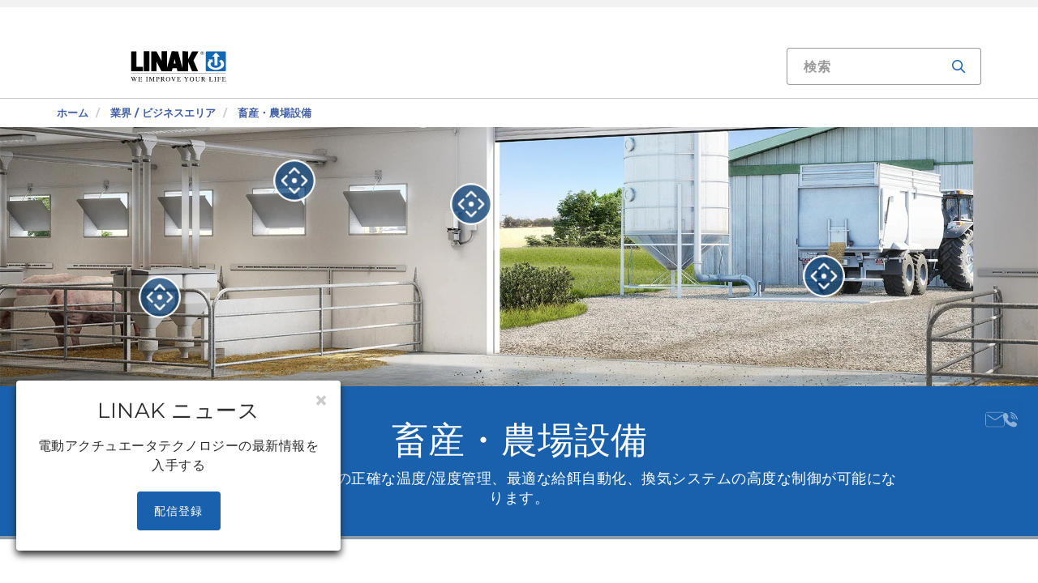

--- FILE ---
content_type: text/html; charset=utf-8
request_url: https://www.linak.jp/%E6%A5%AD%E7%95%8C-%E3%83%93%E3%82%B8%E3%83%8D%E3%82%B9%E3%82%A8%E3%83%AA%E3%82%A2/%E7%95%9C%E7%94%A3-%E8%BE%B2%E5%A0%B4%E8%A8%AD%E5%82%99/
body_size: 18823
content:


<!DOCTYPE html PUBLIC "-//W3C//DTD XHTML 1.0 Transitional//EN" "http://www.w3.org/TR/xhtml1/DTD/xhtml1-transitional.dtd">
<html lang="ja" xml:lang="ja" xmlns="http://www.w3.org/1999/xhtml">
<head>

	

	
<script>
	dataLayer = [{
		'linakSegment': '{CC3415A4-C031-4EE0-B8C1-00ACEC1251AE}',
		'globalPath': '/business-areas/farming/'
	}];
	var linakSegment = '{CC3415A4-C031-4EE0-B8C1-00ACEC1251AE}';
	var globalPath = '/business-areas/farming/';
</script>

	<!-- Google Tag Manager -->
	<script>
	(function (w, d, s, l, i) {
			w[l] = w[l] || []; w[l].push({
				'gtm.start':
					new Date().getTime(), event: 'gtm.js'
			}); var f = d.getElementsByTagName(s)[0],
				j = d.createElement(s), dl = l != 'dataLayer' ? '&l=' + l : ''; j.async = true; j.src =
					'https://www.googletagmanager.com/gtm.js?id=' + i + dl; f.parentNode.insertBefore(j, f);
		})(window, document, 'script', 'dataLayer', 'GTM-NXZWWHL');</script>
	<!-- End Google Tag Manager -->
		<script>
			function CookiebotCallback_OnAccept() {
				if (Cookiebot.changed) document.location.reload();
			}
		</script>
		<script>
			function CookiebotCallback_OnDecline() {
				if (Cookiebot.changed) document.location.reload();
			}
		</script>

	<meta charset="utf-8" />
	<meta http-equiv="x-ua-compatible" content="ie=edge" />

		<link rel="canonical" href="https://www.linak.jp/%E6%A5%AD%E7%95%8C-%E3%83%93%E3%82%B8%E3%83%8D%E3%82%B9%E3%82%A8%E3%83%AA%E3%82%A2/%E7%95%9C%E7%94%A3-%E8%BE%B2%E5%A0%B4%E8%A8%AD%E5%82%99/" />
   



<meta name="robots" content="INDEX, FOLLOW" />

	<title>LINAK電動シリンダーを採用し、畜産現場での衛生面と持続可能性を向上する</title>

		<meta name="description" content="電動シリンダーで、家畜小屋の正確な温度/湿度管理、最適な給餌自動化、換気システムの高度な制御が可能になります。ドライバー内蔵型を用意しております。過酷な環境でも作動します。">



	<meta name="viewport" content="width=device-width,initial-scale=1, maximum-scale=1, user-scalable=no" />
	<meta name="format-detection" content="telephone=no" />
	<meta name="viewport" content="width=device-width, user-scalable=no" />

	<meta http-equiv="imagetoolbar" content="false" />
	<meta name="SKYPE_TOOLBAR" content="SKYPE_TOOLBAR_PARSER_COMPATIBLE" />

	<meta name="apple-mobile-web-app-capable" content="yes" />
	<meta name="apple-mobile-web-app-status-bar-style" content="black-translucent" />
	<meta name="msapplication-tap-highlight" content="no" />

	

	<script defer="defer" src="https://cdn.linak.com/dist/scripts/vendor.min.js?v=20260120183037"></script>
	<script defer="defer" src="https://cdn.linak.com/dist/scripts/master.min.js?v=20260120183037"></script>

		<script defer="defer" src="https://cdn.linak.com/dist/scripts/i18n/angular-locale_ja-jp.js"></script>

	<link rel="stylesheet" href="https://cdn.linak.com/dist/css/master.min.css?v=20260120183037" />

	<!-- Place favicon.ico in the root directory -->
	<link rel="apple-touch-icon-precomposed" sizes="57x57" href="/dist/images/apple-touch-icon-57x57.png" />
	<link rel="apple-touch-icon-precomposed" sizes="114x114" href="/dist/images/apple-touch-icon-114x114.png" />
	<link rel="apple-touch-icon-precomposed" sizes="72x72" href="/dist/images/apple-touch-icon-72x72.png" />
	<link rel="apple-touch-icon-precomposed" sizes="144x144" href="/dist/images/apple-touch-icon-144x144.png" />
	<link rel="apple-touch-icon-precomposed" sizes="60x60" href="/dist/images/apple-touch-icon-60x60.png" />
	<link rel="apple-touch-icon-precomposed" sizes="120x120" href="/dist/images/apple-touch-icon-120x120.png" />
	<link rel="apple-touch-icon-precomposed" sizes="76x76" href="/dist/images/apple-touch-icon-76x76.png" />
	<link rel="apple-touch-icon-precomposed" sizes="152x152" href="/dist/images/apple-touch-icon-152x152.png" />
	<link rel="icon" type="image/png" href="/dist/images/favicon-196x196.png" sizes="196x196" />
	<link rel="icon" type="image/png" href="/dist/images/favicon-96x96.png" sizes="96x96" />
	<link rel="icon" type="image/png" href="/dist/images/favicon-32x32.png" sizes="32x32" />
	<link rel="icon" type="image/png" href="/dist/images/favicon-16x16.png" sizes="16x16" />
	<link rel="icon" type="image/png" href="/dist/images/favicon-128.png" sizes="128x128" />
	<meta name="application-name" content="/dist/images/&nbsp;" />
	<meta name="msapplication-TileColor" content="/dist/images/#FFFFFF" />
	<meta name="msapplication-TileImage" content="/dist/images/mstile-144x144.png" />
	<meta name="msapplication-square70x70logo" content="/dist/images/mstile-70x70.png" />
	<meta name="msapplication-square150x150logo" content="/dist/images/mstile-150x150.png" />
	<meta name="msapplication-wide310x150logo" content="/dist/images/mstile-310x150.png" />
	<meta name="msapplication-square310x310logo" content="/dist/images/mstile-310x310.png" />



	<!--[if lt IE 9]>
		<script src="https://oss.maxcdn.com/html5shiv/3.7.2/html5shiv.min.js"></script>
		<script src="https://oss.maxcdn.com/respond/1.4.2/respond.min.js"></script>
	<![endif]-->

	


<!-- Test -->

	
	
	<script>
	var linakDictionaries = {
		readmore: {
			readmorebutton: "続きを表示",
			readlessbutton: "続きを非表示"
		},
		cookiebot: {
			button: "当社の動画をご覧いただくには、マーケティング用クッキーの使用に同意してください。",
			acceptpreferencescookies: "Please accept preferences cookies to view this content"
		},
		language: {
			currentlanguage: "ja"
		}
	};
</script>

</head>
<body id="page-top" data-spy="scroll" data-target="#section-navigation" data-offset="90"  >
<!-- Google Tag Manager (noscript) -->
	<noscript>
		<iframe src="https://www.googletagmanager.com/ns.html?id=GTM-NXZWWHL"
				height="0" width="0" style="display:none;visibility:hidden"></iframe>
	</noscript>
	<!-- End Google Tag Manager (noscript) -->

			<div class="overlay-blur">
				<a class="cfloat" title="問い合わせ" href="https://www.linak.jp/お問い合わせ/" id="contactFloat">
		<img src="https://cdn.linak.com/dist/images/envelope-phone.png" alt="問い合わせ" width="96" height="96"/>
	</a>
<!-- DESKTOP -->
<section class="quicklinks">
	<div class="container">
		<div class="row">
			<div class="col-sm-12">
				
			</div>
		</div>
	</div>
</section>


<header class="header" id="header">
	<div class="container">
		<div class="row">
			<div class="col-sm-12 bottom-bar">
				<figure class="logo" id="logo">
					<a href="/">
						<img src="https://cdn.linak.com/dist/images/linak_logo.svg" alt="LINAKのロゴ・スローガン：WE IMPROVE YOUR LIFE（人々の生活の向上を目指して）" title="LINAKのロゴ：電動アクチュエータで人々の生活を向上させます"  width="300" height="111">
					</a>
				</figure>

				<div class="navigation-container search-bar">
					<!-- Desktop Menu -->
					<nav id="desktop-menu" role="navigation">
					</nav>
						<button type="button" class="search-trigger" id="search-trigger">
							<svg class="icon">
								<use xmlns:xlink="http://www.w3.org/1999/xlink" xlink:href="/dist/icons/icons.svg#search"></use>
							</svg>
						</button>
					<!-- Menu Trigger -->
					<button type="button" class="menu-trigger" id="menu-trigger">
						<svg class="icon">
							<use xmlns:xlink="http://www.w3.org/1999/xlink" xlink:href="/dist/icons/icons.svg#bars"></use>
						</svg>
					</button>
				</div>
			</div>
		</div>
	</div>
</header>
	<div class="search-field">
<form action="/api/linak/Header/Search" autocomplete="new-password" method="post">			<span class="input-container">
				<input autocomplete="new-password" class="form-control-input search-tracking" id="search_auto_complete" name="SearchString" placeholder="検索" type="text" value="" />
				<button>
					<svg class="icon">
						<use xmlns:xlink="http://www.w3.org/1999/xlink" xlink:href="/dist/icons/icons.svg#search-light"></use>
					</svg>
				</button>
				<div class="triangle"></div>
				<span class="result-list"></span>
				<span class="no-result-list">
					<div class="col-sm-12">
						<div class="inner">
							<span class="no-result-list-text" data-original=" &#34;{0}&#34; に一致するページは見つかりませんでした - 再検索してください">

							</span>
						</div>
					</div>
				</span>
			</span>
</form>	</div>

			

<script type="application/ld+json">
{
  "@context": "https://schema.org",
  "@type": "BreadcrumbList",
  "itemListElement": [{
		 "@type": "ListItem",
		 "position": 1,
		 "item": {
		 "@id": "https://www.linak.jp/",
		 "name": "ホーム"
		 }
			 },{
		 "@type": "ListItem",
		 "position": 2,
		 "item": {
		 "@id": "https://www.linak.jp/業界-ビジネスエリア/",
		 "name": "業界 / ビジネスエリア"
		 }
			 },{
		 "@type": "ListItem",
		 "position": 3,
		 "item": {
		 "@id": "https://www.linak.jp/業界-ビジネスエリア/畜産-農場設備/",
		 "name": "畜産・農場設備"
		 }
	}]
}
</script>
<section class="breadcrumbs">
	<div class="container">
		<div class="row">

			<div class="breadcrumb" id="breadcrumb-short">

				<li class=' inpath'>
					<a href="/">
						<span>ホーム</span>
					</a>
				</li>
				<li onclick="ShowBreadcrumbs()">
					<a href="#">
						<span>...</span>
					</a>
				</li>
				<li class='active  ' >
					<a href="#"  onclick="ShowBreadcrumbs()">
						<span class="lastItem">畜産・農場設備</span>
					</a>
				</li>
			</div>


			<div class="breadcrumb" id="breadcrumb-long">

						<li class=' inpath'>
							<a href="/">
								<span>ホーム</span>
							</a>
						</li>
						<li class=' inpath'>
							<a href="/業界-ビジネスエリア/">
								<span>業界 / ビジネスエリア</span>
							</a>
						</li>
						<li onclick="ShowBreadcrumbs()" class='active '>
							<a href="#">
								<span class="lastItem">畜産・農場設備</span>
							</a>
						</li>

			</div>
		</div>
	</div>
</section>

<script type="text/javascript">
	var itemCount = 3;
	var windowWidth = window.innerWidth || document.documentElement.clientWidth;
	var breadcrumbLong = document.getElementById("breadcrumb-long");
	var breadcrumbShort = document.getElementById("breadcrumb-short");

	
	// Showing a shothed version of the breadcrumb list on mobile:
	if (windowWidth < 768) {
				
		var truncateElements = document.getElementsByClassName("lastItem");
		var text = truncateElements[0].innerText;
		var truncatedText;
		
		// Truncate text of the last item if the length exceeds 19 characters
		if (text.length > 19) {
				
			truncatedText = text.substring(0, 16) + '...';

			//Short Breadcrumb list
			truncateElements[0].innerText = truncatedText;
			//Long Breadcrumb list
			truncateElements[1].innerText = truncatedText;
						
		}

		//if breadcrumb list counts 4 items or more the shorted breadcrumblist is shown.
		if (itemCount >= 4) {
			
			breadcrumbLong.style.display = "none";
			breadcrumbShort.style.display = "block";

		} else {
			
			breadcrumbShort.style.display = "none";
			breadcrumbLong.style.display = "block";
			
		}
		
	} else {
		
		breadcrumbShort.style.display = "none";
		breadcrumbLong.style.display = "block";
	}

	//Showing the full breadcrumb list on click:
	function ShowBreadcrumbs() {

		//Removing truncation from the last item in the long breadcrumb list
		truncateElements[1].innerText = text;

		breadcrumbShort.style.display = "none";
		breadcrumbLong.style.display = "block";
	}

</script>
<section class="page-hero">

	<img class="page-hero-image" src="https://cdn.linak.com/-/media/images/business-areas/hero/farming-business-area-page-hero.jpg?bc=white&amp;as=1&amp;h=500&amp;iar=0&amp;w=2000&amp;rev=74f591dd-2933-4114-a1f0-433de5cec9f9&amp;quality=75&amp;hash=40C791D935B852ED12FB90D2FFA205CB" width="2000" height="500" alt="畜産用機械" />
	
	<div id="js-hotspots" class="content-hotspots hide-mobile">
		<div class="hotspots">
				<span class="dot-container" style="top: 64%; left: 15%;">
					<span class="dot"
					      data-image="https://cdn.linak.com/-/media/images/applications/main/feeding-automation-application.jpg?bc=white&amp;as=1&amp;h=80&amp;iar=0&amp;w=80&amp;rev=acc8e3b4-2a6b-4d6d-b700-0e9a6b21c9ed&amp;quality=75&amp;hash=6685F849A9E18B66C3731706ED8B6BCE"
					      data-imagealt="給餌自動化"
					      data-name="給餌自動化システム"
					      data-type="畜産・農場設備"
					      data-link="/業界-ビジネスエリア/畜産-農場設備/給餌自動化システム/"
					      data-linkname="アプリケーション / 用途を見る"
					      data-hotspotcategorylink
					      data-hotspotcategorylinkname>
						<svg>
							<use xmlns:xlink="http://www.w3.org/1999/xlink" xlink:href="/dist/icons/icons.svg#hotspot"></use>
						</svg>
					</span>
				</span>
				<span class="dot-container" style="top: 56%; left: 79%;">
					<span class="dot"
					      data-image="https://cdn.linak.com/-/media/images/applications/main/grain-handling-application.jpg?bc=white&amp;as=1&amp;h=80&amp;iar=0&amp;w=80&amp;rev=b288cf4d-ed34-4b8f-96a2-8afa0f2fdb0c&amp;quality=75&amp;hash=0D1868B075C6EA819F1549BE4907969F"
					      data-imagealt="穀物処理"
					      data-name="穀物処理システム"
					      data-type="畜産・農場設備"
					      data-link="/業界-ビジネスエリア/畜産-農場設備/穀物処理/"
					      data-linkname="アプリケーション / 用途を見る"
					      data-hotspotcategorylink
					      data-hotspotcategorylinkname>
						<svg>
							<use xmlns:xlink="http://www.w3.org/1999/xlink" xlink:href="/dist/icons/icons.svg#hotspot"></use>
						</svg>
					</span>
				</span>
				<span class="dot-container" style="top: 28%; left: 45%;">
					<span class="dot"
					      data-image="https://cdn.linak.com/-/media/images/applications/main/stable-climate-control-application.jpg?bc=white&amp;as=1&amp;h=80&amp;iar=0&amp;w=80&amp;rev=1e268650-da18-4d71-8386-59911b267ca2&amp;quality=75&amp;hash=661E7CB29BF4F00F74557DC26457F677"
					      data-imagealt="家畜小屋内の空調"
					      data-name="空調設備"
					      data-type="畜産・農場設備"
					      data-link="/業界-ビジネスエリア/畜産-農場設備/空調設備/"
					      data-linkname="アプリケーション / 用途を見る"
					      data-hotspotcategorylink
					      data-hotspotcategorylinkname>
						<svg>
							<use xmlns:xlink="http://www.w3.org/1999/xlink" xlink:href="/dist/icons/icons.svg#hotspot"></use>
						</svg>
					</span>
				</span>
				<span class="dot-container" style="top: 19%; left: 28%;">
					<span class="dot"
					      data-image="https://cdn.linak.com/-/media/images/applications/main/stable-ventilation-application.jpg?bc=white&amp;as=1&amp;h=80&amp;iar=0&amp;w=80&amp;rev=9b1592c9-e9b5-44e5-8dd6-0eef8aac2998&amp;quality=75&amp;hash=2823E109A42ED3079FE11662E878C491"
					      data-imagealt="家畜小屋での換気"
					      data-name="換気システム"
					      data-type="畜産・農場設備"
					      data-link="/業界-ビジネスエリア/畜産-農場設備/換気システム/"
					      data-linkname="アプリケーション / 用途を見る"
					      data-hotspotcategorylink
					      data-hotspotcategorylinkname>
						<svg>
							<use xmlns:xlink="http://www.w3.org/1999/xlink" xlink:href="/dist/icons/icons.svg#hotspot"></use>
						</svg>
					</span>
				</span>
		</div>
	</div>
</section>

<div class="page-hero-content page-hero-content-desktop values">
	<div class="container">
		<div class="row">
			<div class="col-sm-10 col-sm-offset-1">
				<h1 class="page-hero-header">
					畜産・農場設備
				</h1>
				<p class="page-hero-description">
					電動シリンダーで、家畜小屋の正確な温度/湿度管理、最適な給餌自動化、換気システムの高度な制御が可能になります。
				</p>
			</div>
		</div>
	</div>
</div>

<div class="hotspots-on-mobile hide-desktop">
	<ul>
			<li>
				<a href="/業界-ビジネスエリア/畜産-農場設備/給餌自動化システム/"> 給餌自動化システム</a>
			</li>
			<li>
				<a href="/業界-ビジネスエリア/畜産-農場設備/穀物処理/"> 穀物処理システム</a>
			</li>
			<li>
				<a href="/業界-ビジネスエリア/畜産-農場設備/空調設備/"> 空調設備</a>
			</li>
			<li>
				<a href="/業界-ビジネスエリア/畜産-農場設備/換気システム/"> 換気システム</a>
			</li>
	</ul>
</div>
<article class="content-block section-padding">
    <div class="container">
        <div class="row">
            <div class="columns">
	            <div class="content">
<h2>持続可能な畜産業へ</h2>
<p>近代畜産業では、家畜の健康管理、工程計画および計画実行、投資最適化の知識が要求されます。健康な家畜を持続的に生産し、損失を最小限に抑えることが効率化に不可欠です。<a href="/製品情報/電動アクチュエータ-電動シリンダー/">電動シリンダー</a>を導入するメリット：</p>
<ul>
    <li>給餌または穀物処理における損失を削減する</li>
    <li>家畜と作業員両方が直面する家畜小屋内の衛生面を向上する</li>
    <li>フレキシブルな電動シリンダー制御ソリューションにより効率を高める</li>
</ul>
<p>近代畜産業・農場では、家畜の健康管理、家畜小屋内の最適な温度/湿度管理、正確な給餌自動化、安全な<a href="/業界-ビジネスエリア/畜産-農場設備/穀物処理/">穀物処理</a>が収益性の高いビジネスモデルに直結しています。一方、家畜と穀物処理では、フレキシブルで信頼できる制御システムが必要です。カスタマイズした電動シリンダーで穀物処理施設内の穀物庫やエレベータードアの安全な開閉、最適な家畜小屋の換気と温度/湿度管理が可能です。</p>
<p><strong>穀物や飼料の損失分を減らす</strong><br />
市場優位性を維持するため、畜産業経営者は損失を最小限に抑え、利用できるリソースを最大限活用することが求められます。電動シリンダーは穀物処理施設の埃っぽい環境で重要な役割を果たします。リフトやディバータ―バルブに取り付けることで、商品を混ざりものがない完璧な状態にし、無駄を最小限に抑えます。これは、給餌のタイミングと量の最適化を求められる自動給餌でも同じことが言えます。</p>
<p><strong>家畜小屋内を完璧なコンディションに</strong><br />
人間同様、家畜も健康な状態で繁栄し続けるには最適な住環境が必要です。LINAK電動シリンダー ソリューションは、ほとんど全ての<a href="/業界-ビジネスエリア/畜産-農場設備/換気システム/">家畜小屋での換気設備</a>・<a href="/業界-ビジネスエリア/畜産-農場設備/空調設備/">空調設備</a>にスムーズに設置でき、吸込口や換気ダンパーの開閉、カバーリフトの上下移動をサポートします。過酷な環境で試験された電動シリンダーは、粉塵、湿気、飛沫などに影響されないだけではなく、停電時でもフィードバック信号やアラームを送信することができます。</p>
<p><strong>フレキシブル ソリューションにより最適な効率性を実現</strong><br />
電動シリンダーは消費電力が少ないだけではなく、ほぼメンテナンスフリーです。従って、コストを削減でき、ダウンタイムを最小限に抑え、生産高を増やすことができます。電動シリンダーからのフィードバック信号は、最適位置の維持を可能にします。また、LINAKソリューションはとてもフレキシブルであるため、農場経営者が必要とするあらゆる用途や機器に合わせて簡単にカスタマイズできます。</p>
<div>&nbsp;</div>	            </div>

            </div>
        </div>
    </div>
</article>
<section class="use-examples-carousel swush-effect section-padding">
	<div class="container">
		<div class="row">
			<p class="application-carousel-header">関連アプリケーション / 用途 </p>
		</div>
		<div class="owl-carousel">
				<div class="item">
					<a href="/業界-ビジネスエリア/畜産-農場設備/空調設備/">
						<figure>
								<img src="https://cdn.linak.com/-/media/images/applications/main/stable-climate-control-application.jpg?bc=white&amp;as=1&amp;h=360&amp;iar=0&amp;w=360&amp;rev=1e268650-da18-4d71-8386-59911b267ca2&amp;quality=75&amp;hash=FB964AEC5B2BC0BE751D978367942CC0" alt="家畜小屋内の空調" width="360" height="360"/>
							<span class="description"><span>空調設備</span></span>
						</figure>
					</a>
				</div>
				<div class="item">
					<a href="/業界-ビジネスエリア/畜産-農場設備/換気システム/">
						<figure>
								<img src="https://cdn.linak.com/-/media/images/applications/main/stable-ventilation-application.jpg?bc=white&amp;as=1&amp;h=360&amp;iar=0&amp;w=360&amp;rev=9b1592c9-e9b5-44e5-8dd6-0eef8aac2998&amp;quality=75&amp;hash=D47CFA9AA24293721414A726EED30858" alt="家畜小屋での換気" width="360" height="360"/>
							<span class="description"><span>換気システム</span></span>
						</figure>
					</a>
				</div>
				<div class="item">
					<a href="/業界-ビジネスエリア/畜産-農場設備/給餌自動化システム/">
						<figure>
								<img src="https://cdn.linak.com/-/media/images/applications/main/feeding-automation-application.jpg?bc=white&amp;as=1&amp;h=360&amp;iar=0&amp;w=360&amp;rev=acc8e3b4-2a6b-4d6d-b700-0e9a6b21c9ed&amp;quality=75&amp;hash=FBF30DA6EF34FAD11FD14924EF7D2D6A" alt="給餌自動化" width="360" height="360"/>
							<span class="description"><span>給餌自動化システム</span></span>
						</figure>
					</a>
				</div>
				<div class="item">
					<a href="/業界-ビジネスエリア/畜産-農場設備/穀物処理/">
						<figure>
								<img src="https://cdn.linak.com/-/media/images/applications/main/grain-handling-application.jpg?bc=white&amp;as=1&amp;h=360&amp;iar=0&amp;w=360&amp;rev=b288cf4d-ed34-4b8f-96a2-8afa0f2fdb0c&amp;quality=75&amp;hash=39927B2CB7C7F952F8054A68916086F6" alt="穀物処理" width="360" height="360"/>
							<span class="description"><span>穀物処理システム</span></span>
						</figure>
					</a>
				</div>
		</div>
	</div>
</section><section class="product-carousel section-padding">
	<div class="container">


	
		<div class="row">
					<p class="product-carousel-header">関連製品</p>
		</div>
			<div class="owl-carousel">

				<div class="item">
					<a href="/製品情報/電動アクチュエータ-電動シリンダー/la25/">
						<div class="product">
							<figure>
								
								<img alt="LA25" src="https://cdn.linak.com/-/media/images/products/la25/linear-actuator-la25.png?rev=91a6bf9c-993e-41cc-b1d0-1fc60aae4b3a?bc=White&amp;as=1&amp;h=300&amp;iar=0&amp;w=300&amp;quality=75&amp;hash=9C694090E9125225EB223BD06F4CF504" width="300" height="300"/>
							</figure>
							<div class="product-text">
								<span class="category">電動アクチュエータ / 電動シリンダー</span>
								<p class="product-name">LA25</p>
								<ul class="description">
										<li>最大負荷：2,500 N</li>
																			<li>最大速度：25 mm/秒</li>
																			<li>ストローク長：20-600 mm</li>
								</ul>
							</div>
						</div>
					</a>
				</div>
				<div class="item">
					<a href="/製品情報/電動アクチュエータ-電動シリンダー/la14/">
						<div class="product">
							<figure>
								
								<img alt="LA14" src="https://cdn.linak.com/-/media/images/products/la14/linear-actuator-la14.jpg?rev=262a91cb-d97e-4d4b-b895-e308c18cd8fe?bc=White&amp;as=1&amp;h=300&amp;iar=0&amp;w=300&amp;quality=75&amp;hash=8B26CD369038B71563AE7022C0B33F2E" width="300" height="300"/>
							</figure>
							<div class="product-text">
								<span class="category">電動アクチュエータ / 電動シリンダー</span>
								<p class="product-name">LA14</p>
								<ul class="description">
										<li>最大負荷：750 N</li>
																			<li>最大速度：45 mm/秒</li>
																			<li>ストローク長：19～130 mm</li>
								</ul>
							</div>
						</div>
					</a>
				</div>
				<div class="item">
					<a href="/製品情報/電動アクチュエータ-電動シリンダー/la12/">
						<div class="product">
							<figure>
								
								<img alt="LA12" src="https://cdn.linak.com/-/media/images/products/la12/linear-actuator-la12-gallery.jpg?rev=c1221490-9a9f-471b-90e2-ec6e9555c0d2?bc=White&amp;as=1&amp;h=300&amp;iar=0&amp;w=300&amp;quality=75&amp;hash=52FA21303190330DBD676B953CB235A8" width="300" height="300"/>
							</figure>
							<div class="product-text">
								<span class="category">電動アクチュエータ / 電動シリンダー</span>
								<p class="product-name">LA12</p>
								<ul class="description">
										<li>最大推力：750 N</li>
																			<li>最大速度：40 mm/秒</li>
																			<li>IPX6</li>
								</ul>
							</div>
						</div>
					</a>
				</div>
				<div class="item">
					<a href="/製品情報/電動アクチュエータ-電動シリンダー/la36/">
						<div class="product">
							<figure>
								
								<img alt="LA36" src="https://cdn.linak.com/-/media/images/products/la36/linear-actuator-la36.jpg?rev=bee1ff56-6db0-4615-8432-cf0cea8dc979?bc=White&amp;as=1&amp;h=300&amp;iar=0&amp;w=300&amp;quality=75&amp;hash=A4F93A8B991F766F6574AAB6D50F06A6" width="300" height="300"/>
							</figure>
							<div class="product-text">
								<span class="category">電動アクチュエータ / 電動シリンダー</span>
								<p class="product-name">LA36</p>
								<ul class="description">
										<li>最大負荷：6,800 N</li>
																			<li>最大速度：160 mm/s（最大推力500Nタイプで無負荷の場合）</li>
																			<li>ストローク長：100～1200 mm</li>
								</ul>
							</div>
						</div>
					</a>
				</div>
				<div class="item">
					<a href="/製品情報/電動アクチュエータ-電動シリンダー/la35/">
						<div class="product">
							<figure>
								
								<img alt="LA35" src="https://cdn.linak.com/-/media/images/products/la35/linear-actuator-la35-gallery.png?rev=7d2a2758-1376-4d0c-a2fd-727c94fc5eee?bc=White&amp;as=1&amp;h=300&amp;iar=0&amp;w=300&amp;quality=75&amp;hash=6C6C7CC3FF9973262B53046C0473156B" width="300" height="300"/>
							</figure>
							<div class="product-text">
								<span class="category">電動アクチュエータ / 電動シリンダー</span>
								<p class="product-name">LA35</p>
								<ul class="description">
										<li>最大推力：6,000 N（PUSH）</li>
																			<li>最大速度：19.5 mm/秒</li>
																			<li>ストローク長：600 mm</li>
								</ul>
							</div>
						</div>
					</a>
				</div>
				<div class="item">
					<a href="/製品情報/電動アクチュエータ-電動シリンダー/la37/">
						<div class="product">
							<figure>
								
								<img alt="LA37" src="https://cdn.linak.com/-/media/images/products/la37/linear-actuator-la37.jpg?rev=03fce97e-2990-4fe0-9898-23f6b9ea8244?bc=White&amp;as=1&amp;h=300&amp;iar=0&amp;w=300&amp;quality=75&amp;hash=98DDC65CED1B27730B60C4C9C86F78D7" width="300" height="300"/>
							</figure>
							<div class="product-text">
								<span class="category">電動アクチュエータ / 電動シリンダー</span>
								<p class="product-name">LA37</p>
								<ul class="description">
										<li>最大負荷：15,000 N</li>
																			<li>最大速度：10 mm/秒</li>
																			<li>ストローク長：100～600 mm</li>
								</ul>
							</div>
						</div>
					</a>
				</div>
			</div>
		</div>
	</section>

<section class="masonry masonry-related section-padding">
<form action="/api/linak/MasonryRelated/Post" data-ajax="true" data-ajax-begin="Linak.MasonryAll.OnBegin" data-ajax-complete="Linak.MasonryAll.OnComplete" data-ajax-failure="Linak.MasonryAll.OnFailure" data-ajax-loading="#masonry-control-loading" data-ajax-method="POST" data-ajax-success="Linak.MasonryAll.OnSuccess" method="post"><input id="PageSize" name="PageSize" type="hidden" value="10" /><input id="CurrentIdAsString" name="CurrentIdAsString" type="hidden" value="{53F44823-2FA4-4D05-8A4E-57BF5FC43E5A}" /><input id="TemplateName" name="TemplateName" type="hidden" value="Business Area" />		<div class="container">
			<div class="row">
				<h4 class="col-sm-12 masonry-header">
					ニュースと記事
				</h4>
			</div>

			<div class="row masonry-list-related" id="masonry-list-items" style="height: 400px;">
				
			</div>

			<div class="masonry-control">
				<input type="submit" id="masonry-submit-button" class="btn loadmore" value="もっと見る" />
				<div class="masonry-control spinner" id="masonry-control-loading">
					<i class="icon">
						<svg class="">
							<use xmlns:xlink="http://www.w3.org/1999/xlink" xlink:href="/dist/icons/icons.svg#loading"></use>
						</svg>
					</i>
				</div>
			</div>
		</div>
</form></section><section class="tabs tabs-section rmm section-padding">
	<div class="container">
		<div class="row">
			<div class="tabs-inner col-xs-12">
				<div class="tabs-desktop">
						<div id="tabSection">
							<ul class="nav nav-tabs nav-justified" id="tabs" role="tablist">
								<li role="presentation" data-tab="1">
									<a href="" aria-controls="video" role="tab" data-toggle="tab">動画</a>
								</li>
								<li role="presentation" data-tab="2">
									<a href="" aria-controls="pdf" role="tab" data-toggle="tab">資料</a>
								</li>
							</ul>
						</div>
					<div class="tab-content">

						<div role="tabpanel" class="tab-pane video" data-content="1" id="video">
<div class="more-videos">

			<div class="video-item">
				<a href="" data-thevideo="https://player.vimeo.com/video/182980240" data-toggle="modal" data-target="#videoModal" class="open-video-trigger not-active">
					<figure>
							<img src="https://cdn.linak.com/-/media/images/youtube-video-thumbnails/unbreakable.jpg?bc=white&amp;as=1&amp;h=273&amp;iar=0&amp;w=480&amp;rev=3bf036ff-4cac-4a03-af76-70662c3e81aa&amp;quality=75&amp;hash=5D15EBC01246C904A855881C94E42A1F" height="480" width="273" alt="優れた堅牢性" />
						<img class="video-icon" src="/dist/images/play-icon.png" alt="play-icon" height="62" width="62"/>
					</figure>
				</a>
				<p>
					優れた堅牢性
				</p>
			</div>
			<div class="video-item">
				<a href="" data-thevideo="https://player.vimeo.com/video/178143905" data-toggle="modal" data-target="#videoModal" class="open-video-trigger not-active">
					<figure>
							<img src="https://cdn.linak.com/-/media/images/youtube-video-thumbnails/with-ic-and-bus-communication-you-can-plug-and-play-your-way-to-monitoring-your-actuators.jpg?bc=white&amp;as=1&amp;h=273&amp;iar=0&amp;w=480&amp;rev=353906f8-3de3-4b8f-a9dd-ecd68cb27c94&amp;quality=75&amp;hash=7BD75083489BF03869FBB99B0DD7343C" height="480" width="273" alt="IC/BUS通信で、電動シリンダーを監視システムにPlug &amp; Playで接続" />
						<img class="video-icon" src="/dist/images/play-icon.png" alt="play-icon" height="62" width="62"/>
					</figure>
				</a>
				<p>
					IC/BUS通信で、電動シリンダーを監視システムにPlug &amp; Playで接続
				</p>
			</div>
	
</div>
<div class="cookieconsent-optout-marketing">
	<a class="btn" href="#" onclick="javascript:Linak.video.openCookieconsent();">当社の動画をご覧いただくには、マーケティング用クッキーの使用に同意してください。</a>
</div>
						</div>
													<div role="tabpanel" class="tab-pane datasheet  brochure-tab" data-content="2" id="pdf">
									<h3 class="tab-content-header">ファイル</h3>
									<div class="brochures-items">
										<div class="col-xs-12 brochures-item">
											<div class="tab-content-litterature">
												<div class="col-xs-4 img-container" style="min-height: 150px">
													<figure class="image">
															<a href="https://ipaper.ipapercms.dk/Linak/ENGLISH/BROCHURE/TECHLINEFocusonVentilationandFarmingSolutionsBrochureEng/" Target="_blank">
																<img src="https://ipaper.ipapercms.dk/Linak/ENGLISH/BROCHURE/TECHLINEFocusonVentilationandFarmingSolutionsBrochureEng//Image.ashx?ImageType=Normal" alt="換気装置と酪農業向けソリューションへの電動シリンダー活用" width="100" height="141"/>
															</a>
													</figure>
												</div>
												<div class="col-xs-8 text-container">
													<h5 style="margin-bottom: 12.5px;">
														換気装置と酪農業向けソリューションへの電動シリンダー活用
													</h5>
													<div class="content">
														<p class="hide-mobile">
															湿気、埃、急激な温度変化のある過酷な環境には、LINAK電動シリンダーが絶対的にお勧めです。換気システムの適正な制御が酪農業には欠かせないことをLINAKは熟知しています。
														</p>
													</div>
													<ul class="links">
														<li>
															<a target="_blank" href="https://ipaper.ipapercms.dk/Linak/ENGLISH/BROCHURE/TECHLINEFocusonVentilationandFarmingSolutionsBrochureEng/">オンライン資料</a>
														</li>
														<li>
																<a target="_blank" href="https://cdn.linak.com/-/media/files/brochure-source/en/techline-focus-on-ventilation-and-farming-solutions-brochure-eng.pdf">PDF</a>
														</li>
													</ul>
												</div>
											</div>
										</div>
										<div class="col-xs-12 brochures-item">
											<div class="tab-content-litterature">
												<div class="col-xs-4 img-container" style="min-height: 150px">
													<figure class="image">
															<a href="https://ipaper.ipapercms.dk/Linak/ENGLISH/BROCHURE/TECHLINEProductOverviewBrochureEng/" Target="_blank">
																<img src="https://ipaper.ipapercms.dk/Linak/ENGLISH/BROCHURE/TECHLINEProductOverviewBrochureEng//Image.ashx?ImageType=Normal" alt="TECHLINE 製品 - 概要" width="100" height="141"/>
															</a>
													</figure>
												</div>
												<div class="col-xs-8 text-container">
													<h5 style="margin-bottom: 12.5px;">
														TECHLINE 製品 - 概要
													</h5>
													<div class="content">
														<p class="hide-mobile">
															頑丈でパワフルなTECHLINE製品シリーズの詳細はこちらでご確認ください。耐久性が高く、パワフルで、過酷な環境下でも高いパフォーマンスを実現し続けられるように設計されています。
														</p>
													</div>
													<ul class="links">
														<li>
															<a target="_blank" href="https://ipaper.ipapercms.dk/Linak/ENGLISH/BROCHURE/TECHLINEProductOverviewBrochureEng/">オンライン資料</a>
														</li>
														<li>
																<a target="_blank" href="https://cdn.linak.com/-/media/files/brochure-source/en/techline-product-overview-brochure-eng.pdf">PDF</a>
														</li>
													</ul>
												</div>
											</div>
										</div>
										<div class="col-xs-12 brochures-item">
											<div class="tab-content-litterature">
												<div class="col-xs-4 img-container" style="min-height: 150px">
													<figure class="image">
															<a href="https://ipaper.ipapercms.dk/Linak/ENGLISH/BROCHURE/LINAKTestBrochureEng/" Target="_blank">
																<img src="https://ipaper.ipapercms.dk/Linak/ENGLISH/BROCHURE/LINAKTestBrochureEng//Image.ashx?ImageType=Normal" alt="LINAK 試験について" width="100" height="141"/>
															</a>
													</figure>
												</div>
												<div class="col-xs-8 text-container">
													<h5 style="margin-bottom: 12.5px;">
														LINAK 試験について
													</h5>
													<div class="content">
														<p class="hide-mobile">
															電動アクチュエータで使用されるすべての部品は、LINAK試験センターで広範囲に及ぶ試験を受けています。このカタログでご確認ください。
														</p>
													</div>
													<ul class="links">
														<li>
															<a target="_blank" href="https://ipaper.ipapercms.dk/Linak/ENGLISH/BROCHURE/LINAKTestBrochureEng/">オンライン資料</a>
														</li>
														<li>
																<a target="_blank" href="https://cdn.linak.com/-/media/files/brochure-source/en/linak-test-brochure-eng.pdf">PDF</a>
														</li>
													</ul>
												</div>
											</div>
										</div>
									</div>
							</div>
					</div>
				</div>
			</div>
		</div>
	</div>
</section>
<section class="usp section-padding">
	<div class="container">
        <div class="row">
	        <p class="headline">LINAK のお約束</p>
            <div class="usp-list">
				<a href="/linakについて/品質/">
					<div class="usp-item">
						<div class="inner">
							<div class="svg-holder">
								<img src="https://cdn.linak.com/-/media/images/usp-icons/value-quality.svg?bc=white&amp;as=1&amp;h=80&amp;iar=0&amp;w=80&amp;quality=75&amp;hash=3AA82F5FD48E6D5F66B845BEDA0923A2" width="80" height="80" alt="" />
							</div>
							<div class="usp-description">
								市場のエキスパート・最先端技術・完成された製造方法の基に成り立つ私たちのソリューションは、世界中どこでも一貫した品質です。
							</div>
						</div>
					</div>
				</a>
				<a href="/linakについて/イノベーション/">
					<div class="usp-item">
						<div class="inner">
							<div class="svg-holder">
								<img src="https://cdn.linak.com/-/media/images/usp-icons/value-innovation.svg?bc=white&amp;as=1&amp;h=80&amp;iar=0&amp;w=80&amp;quality=75&amp;hash=B548C0C21F4CEC3C55A2091921E97161" width="80" height="80" alt="" />
							</div>
							<div class="usp-description">
								イノベーションはLINAKの中核にあります。私たちは、アイディアを具現化する率先力と勇気を持ち合わせています。
							</div>
						</div>
					</div>
				</a>
				<a href="/linakについて/責任/">
					<div class="usp-item">
						<div class="inner">
							<div class="svg-holder">
								<img src="https://cdn.linak.com/-/media/images/usp-icons/value-responsibility.svg?bc=white&amp;as=1&amp;h=80&amp;iar=0&amp;w=80&amp;quality=75&amp;hash=6A0CA4C08F94158F15E9476827BF1CD3" width="80" height="80" alt="" />
							</div>
							<div class="usp-description">
								お客様、社員、環境に対する自分たちの行動に責任があります。信頼を築くことは、私たちにとって当たり前のことです。
							</div>
						</div>
					</div>
				</a>
				<a href="/linakについて/ローカル-グローバル/">
					<div class="usp-item">
						<div class="inner">
							<div class="svg-holder">
								<img src="https://cdn.linak.com/-/media/images/usp-icons/value-local--global.svg?bc=white&amp;as=1&amp;h=80&amp;iar=0&amp;w=80&amp;quality=75&amp;hash=DFACBD0C18AD6DA78E7D1E0E740AE542" width="80" height="80" alt="" />
							</div>
							<div class="usp-description">
								世界各国に拠点を構えると同時に、各地域の市場を深く理解しています。世界中どこでも、お客様の近くでサポートできるよう尽力しています。
							</div>
						</div>
					</div>
				</a>
            </div>
        </div>
	</div>
</section>
				<section class="action-cards section-padding">
		<div class="container">
			<div class="row">
					<div class="col-sm-6   col-md-4">
						<div class="newsletter">
							<p class="action-card-title">LINAK news</p>
							<p>最新の製品や開発、そして未来のグローバルな課題にどのように対処しているかについて、常に最新情報を入手しましょう。</p>
							<a href="/newsletter/" class="btn btn-secondary">配信登録</a>
						</div>
					</div>
									<div class="col-sm-6   col-md-4">
						<div class="contact-widget">
							<p class="action-card-title">ご質問がありますか？</p>
							<p>- LINAKのチームが技術に関するご説明をいたします。新規開発案件などは、お気軽にご相談ください。</p>
							<a href="/お問い合わせ/" class="btn btn-tertiary">お問い合わせ</a>
						</div>
					</div>
									<div class="col-sm-6   col-sm-offset-3 col-md-4">
						<div class="social-media">
							<p class="action-card-title">LINAK socials</p>
							<p>LINAK コミュニティとのつながりを保つ</p>
							<ul class="social-media-list">
									<li>
										<a href="https://www.facebook.com/LINAK/" target="_blank">
												<svg class="icon">
													<use xmlns:xlink="http://www.w3.org/1999/xlink" xlink:href="/dist/icons/icons.svg#facebook"></use>
												</svg>
										</a>
									</li>
									<li>
										<a href="https://www.instagram.com/linakworld/" target="_blank">
												<svg class="icon">
													<use xmlns:xlink="http://www.w3.org/1999/xlink" xlink:href="/dist/icons/icons.svg#instagram"></use>
												</svg>
										</a>
									</li>
									<li>
										<a href="https://www.linkedin.com/company/linak" target="_blank">
												<svg class="icon">
													<use xmlns:xlink="http://www.w3.org/1999/xlink" xlink:href="/dist/icons/icons.svg#linkedin"></use>
												</svg>
										</a>
									</li>
									<li>
										<a href="https://www.youtube.com/Linak" target="_blank">
												<svg class="icon">
													<use xmlns:xlink="http://www.w3.org/1999/xlink" xlink:href="/dist/icons/icons.svg#youtube"></use>
												</svg>
										</a>
									</li>
															</ul>
						</div>
					</div>
			</div>
		</div>
	</section>

		</div>
<div class="overlay"></div>

<!-- Phablet Menu -->
<nav id="phablet-menu">
	<div class="menu-header">
		<button type="button" id="close" class="active">
			<svg xmlns="http://www.w3.org/2000/svg" width="16" height="16" fill="currentColor" class="bi bi-x" viewBox="0 0 16 16"><path d="M4.646 4.646a.5.5 0 0 1 .708 0L8 7.293l2.646-2.647a.5.5 0 0 1 .708.708L8.707 8l2.647 2.646a.5.5 0 0 1-.708.708L8 8.707l-2.646 2.647a.5.5 0 0 1-.708-.708L7.293 8 4.646 5.354a.5.5 0 0 1 0-.708z" /></svg>
		</button>
	</div>
	<div id="main-nav">
		

<div class="menu-container">

	<ul id="navigation-list" class="desktop-navigation mega-menu">

			<li class="desktop-navigation-item  inpath has-child taphover">
				<a class="desktop-navigation-link" href="/業界-ビジネスエリア/">
					<span>業界 / ビジネスエリア</span>
				</a>
				<div class="chevron">
					<svg class="hide-mobile">
						<use xmlns:xlink="http://www.w3.org/1999/xlink" xlink:href="/dist/icons/icons.svg#chevron-down"></use>
					</svg>
				</div>
				<button class="subnav-trigger mega-sub-menu-button">
					<svg>
						<use xmlns:xlink="http://www.w3.org/1999/xlink" xlink:href="/dist/icons/icons.svg#chevron-down"></use>
					</svg>
				</button>

						<div class="mega-sub-menu">
							<ul class="mega-sub-menu-list main-business-areas">
									<li class="mega-sub-menu-item"><a class="mega-sub-menu-link" data-englishtext="industry-farming-and-marine" href="/業界-ビジネスエリア/#/main-business-area:industry-farming-and-marine">産業機械、農業機械、船舶</a></li>
									<li class="mega-sub-menu-item"><a class="mega-sub-menu-link" data-englishtext="healthcare" href="/業界-ビジネスエリア/#/main-business-area:healthcare">医療・介護機器</a></li>
									<li class="mega-sub-menu-item"><a class="mega-sub-menu-link" data-englishtext="desks" href="/業界-ビジネスエリア/#/main-business-area:desks">デスク</a></li>
									<li class="mega-sub-menu-item"><a class="mega-sub-menu-link" data-englishtext="comfort-furniture" href="/業界-ビジネスエリア/#/main-business-area:comfort-furniture">ホーム家具</a></li>
							</ul>
						</div>
			</li>
			<li class="desktop-navigation-item   has-child taphover">
				<a class="desktop-navigation-link" href="/製品情報/">
					<span>製品情報</span>
				</a>
				<div class="chevron">
					<svg class="hide-mobile">
						<use xmlns:xlink="http://www.w3.org/1999/xlink" xlink:href="/dist/icons/icons.svg#chevron-down"></use>
					</svg>
				</div>
				<button class="subnav-trigger mega-sub-menu-button">
					<svg>
						<use xmlns:xlink="http://www.w3.org/1999/xlink" xlink:href="/dist/icons/icons.svg#chevron-down"></use>
					</svg>
				</button>

					<div class="mega-sub-menu">

						<ul class="mega-sub-menu-list">

									<li class="mega-sub-menu-item 
	                                ">
										<a class="mega-sub-menu-link" href="/製品情報/電動アクチュエータ-電動シリンダー/">電動アクチュエータ / 電動シリンダー</a>
									</li>
									<li class="mega-sub-menu-item 
	                                ">
										<a class="mega-sub-menu-link" href="/製品情報/電動昇降装置/">電動昇降装置</a>
									</li>
									<li class="mega-sub-menu-item 
	                                ">
										<a class="mega-sub-menu-link" href="/製品情報/デュアルアクチュエータ/">デュアルアクチュエータ</a>
									</li>
									<li class="mega-sub-menu-item 
	                                ">
										<a class="mega-sub-menu-link" href="/製品情報/コントロールボックス/">コントロールボックス</a>
									</li>
									<li class="mega-sub-menu-item 
	                                ">
										<a class="mega-sub-menu-link" href="/製品情報/コントローラー/">コントローラー</a>
									</li>
									<li class="mega-sub-menu-item 
	                                ">
										<a class="mega-sub-menu-link" href="/製品情報/アクセサリー/">アクセサリー</a>
									</li>
									<li class="mega-sub-menu-item 
	                                ">
										<a class="mega-sub-menu-link" href="/製品情報/デジタルソリューション/">デジタルソリューション</a>
									</li>
									<li class="mega-sub-menu-item 
	                                ">
										<a class="mega-sub-menu-link" href="/製品情報/desk-frames/">Desk Frames</a>
									</li>

						</ul>
							<ul class="mega-sub-menu-list mega-sub-menu-list-extra">
									<li class="hide-mobile"><a class="btn btn-outlined" href="/製品情報/product-selector-industry/">Product Selector - Industry</a></li>
									<li class="hide-desktop mega-sub-menu-item 
	                                ">
										<a class="mega-sub-menu-link" href="/製品情報/product-selector-industry/">Product Selector - Industry</a>
									</li>
									<li class="hide-mobile"><a class="btn btn-outlined" href="/製品情報/データシート作成/">データシート作成</a></li>
									<li class="hide-desktop mega-sub-menu-item 
	                                ">
										<a class="mega-sub-menu-link" href="/製品情報/データシート作成/">データシート作成</a>
									</li>
							</ul>

					</div>
			</li>
			<li class="desktop-navigation-item   has-child taphover">
				<a class="desktop-navigation-link" href="/サポート/">
					<span>サポート</span>
				</a>
				<div class="chevron">
					<svg class="hide-mobile">
						<use xmlns:xlink="http://www.w3.org/1999/xlink" xlink:href="/dist/icons/icons.svg#chevron-down"></use>
					</svg>
				</div>
				<button class="subnav-trigger mega-sub-menu-button">
					<svg>
						<use xmlns:xlink="http://www.w3.org/1999/xlink" xlink:href="/dist/icons/icons.svg#chevron-down"></use>
					</svg>
				</button>

					<div class="mega-sub-menu">

						<ul class="mega-sub-menu-list">

								<li class="mega-sub-menu-item 
	                                ">
									<a class="mega-sub-menu-link" href="/サポート/よくあるご質問/">よくあるご質問</a>
								</li>
								<li class="mega-sub-menu-item 
	                                ">
									<a class="mega-sub-menu-link" href="/サポート/スペアパーツ-テクニカルサポート/">スペアパーツ・テクニカルサポート</a>
								</li>
						</ul>
					</div>
			</li>
			<li class="desktop-navigation-item   ">
				<a class="desktop-navigation-link" href="/お問い合わせ/">
					<span>お問い合わせ</span>
				</a>
				<div class="chevron">
					<svg class="hide-mobile">
						<use xmlns:xlink="http://www.w3.org/1999/xlink" xlink:href="/dist/icons/icons.svg#chevron-down"></use>
					</svg>
				</div>
				<button class="subnav-trigger mega-sub-menu-button">
					<svg>
						<use xmlns:xlink="http://www.w3.org/1999/xlink" xlink:href="/dist/icons/icons.svg#chevron-down"></use>
					</svg>
				</button>

					<div class="mega-sub-menu">

						<ul class="mega-sub-menu-list">

						</ul>
					</div>
			</li>

	</ul>
</div>
	</div>

	<!-- Quick Links -->
	<!-- Quick Links -->
<nav id="nav-quicklinks" class="nav-quicklinks" role="navigation">
	<div id="navigation-list">
		
		<ul class="quicklinks-mobile">

					<li class="has-child ">
						<a href="/事業部門/" class="nav-link">
							事業部門
						</a>
						<button class="subnav-trigger mega-sub-menu-button">
							<svg>
								<use xmlns:xlink="http://www.w3.org/1999/xlink" xlink:href="/dist/icons/icons.svg#chevron-down"></use>
							</svg>
						</button>
						<div class="mega-sub-menu">
							<ul class="sub-nav">
									<li class="has-child">
										<a href="/事業部門/medline-careline/" class="nav-link">MEDLINE &amp; CARELINE</a>
											<button class="subnav-trigger">
												<svg>
													<use xmlns:xlink="http://www.w3.org/1999/xlink" xlink:href="/dist/icons/icons.svg#arrow"></use>
												</svg>
											</button>
											<div class="menu-sub-nav">
												<div class="menu-sub-nav-header">
													<button class="subnav-trigger">
														<svg xmlns="http://www.w3.org/2000/svg" width="16" height="16" fill="currentColor" class="bi bi-arrow-left-short" viewBox="0 0 16 16"><path fill-rule="evenodd" d="M12 8a.5.5 0 0 1-.5.5H5.707l2.147 2.146a.5.5 0 0 1-.708.708l-3-3a.5.5 0 0 1 0-.708l3-3a.5.5 0 1 1 .708.708L5.707 7.5H11.5a.5.5 0 0 1 .5.5z" /></svg>
														<span>メインメニュー</span>
													</button>
													<button type="button" id="close">
														<svg xmlns="http://www.w3.org/2000/svg" width="16" height="16" fill="currentColor" class="bi bi-x" viewBox="0 0 16 16"><path d="M4.646 4.646a.5.5 0 0 1 .708 0L8 7.293l2.646-2.647a.5.5 0 0 1 .708.708L8.707 8l2.647 2.646a.5.5 0 0 1-.708.708L8 8.707l-2.646 2.647a.5.5 0 0 1-.708-.708L7.293 8 4.646 5.354a.5.5 0 0 1 0-.708z" /></svg>
													</button>
												</div>
												<p class="mobile-nav-header">MEDLINE &amp; CARELINE</p>
												<ul class="sub-sub-nav">
														<li>
															<a href="/事業部門/medline-careline/導入事例/" class="nav-link">導入事例</a>
														</li>
														<li>
															<a href="/事業部門/medline-careline/トピック-tech-trends/" class="nav-link">トピック - Tech &amp; trends</a>
														</li>
														<li>
															<a href="/事業部門/medline-careline/lift-solutions/" class="nav-link">LIFT solutions</a>
														</li>
														<li>
															<a href="/事業部門/medline-careline/oneconnect/" class="nav-link">OneConnect™</a>
														</li>
														<li>
															<a href="/事業部門/medline-careline/lci/" class="nav-link">LCi</a>
														</li>
														<li>
															<a href="/事業部門/medline-careline/weassistcom/" class="nav-link">WeAssist™.com</a>
														</li>
												</ul>
											</div>
									</li>
									<li class="has-child">
										<a href="/事業部門/deskline/" class="nav-link">DESKLINE</a>
											<button class="subnav-trigger">
												<svg>
													<use xmlns:xlink="http://www.w3.org/1999/xlink" xlink:href="/dist/icons/icons.svg#arrow"></use>
												</svg>
											</button>
											<div class="menu-sub-nav">
												<div class="menu-sub-nav-header">
													<button class="subnav-trigger">
														<svg xmlns="http://www.w3.org/2000/svg" width="16" height="16" fill="currentColor" class="bi bi-arrow-left-short" viewBox="0 0 16 16"><path fill-rule="evenodd" d="M12 8a.5.5 0 0 1-.5.5H5.707l2.147 2.146a.5.5 0 0 1-.708.708l-3-3a.5.5 0 0 1 0-.708l3-3a.5.5 0 1 1 .708.708L5.707 7.5H11.5a.5.5 0 0 1 .5.5z" /></svg>
														<span>メインメニュー</span>
													</button>
													<button type="button" id="close">
														<svg xmlns="http://www.w3.org/2000/svg" width="16" height="16" fill="currentColor" class="bi bi-x" viewBox="0 0 16 16"><path d="M4.646 4.646a.5.5 0 0 1 .708 0L8 7.293l2.646-2.647a.5.5 0 0 1 .708.708L8.707 8l2.647 2.646a.5.5 0 0 1-.708.708L8 8.707l-2.646 2.647a.5.5 0 0 1-.708-.708L7.293 8 4.646 5.354a.5.5 0 0 1 0-.708z" /></svg>
													</button>
												</div>
												<p class="mobile-nav-header">DESKLINE</p>
												<ul class="sub-sub-nav">
														<li>
															<a href="/事業部門/deskline/導入事例/" class="nav-link">導入事例</a>
														</li>
														<li>
															<a href="/事業部門/deskline/システム/" class="nav-link">システム</a>
														</li>
														<li>
															<a href="/事業部門/deskline/トピック-tech-trends/" class="nav-link">トピック - Tech &amp; trends</a>
														</li>
														<li>
															<a href="/事業部門/deskline/昇降デスク-スタート/" class="nav-link">昇降デスク - スタート</a>
														</li>
														<li>
															<a href="/事業部門/deskline/dl-plushigh-speed/" class="nav-link">DL PLUS™ High-speed</a>
														</li>
												</ul>
											</div>
									</li>
									<li class="has-child">
										<a href="/事業部門/techline/" class="nav-link">TECHLINE</a>
											<button class="subnav-trigger">
												<svg>
													<use xmlns:xlink="http://www.w3.org/1999/xlink" xlink:href="/dist/icons/icons.svg#arrow"></use>
												</svg>
											</button>
											<div class="menu-sub-nav">
												<div class="menu-sub-nav-header">
													<button class="subnav-trigger">
														<svg xmlns="http://www.w3.org/2000/svg" width="16" height="16" fill="currentColor" class="bi bi-arrow-left-short" viewBox="0 0 16 16"><path fill-rule="evenodd" d="M12 8a.5.5 0 0 1-.5.5H5.707l2.147 2.146a.5.5 0 0 1-.708.708l-3-3a.5.5 0 0 1 0-.708l3-3a.5.5 0 1 1 .708.708L5.707 7.5H11.5a.5.5 0 0 1 .5.5z" /></svg>
														<span>メインメニュー</span>
													</button>
													<button type="button" id="close">
														<svg xmlns="http://www.w3.org/2000/svg" width="16" height="16" fill="currentColor" class="bi bi-x" viewBox="0 0 16 16"><path d="M4.646 4.646a.5.5 0 0 1 .708 0L8 7.293l2.646-2.647a.5.5 0 0 1 .708.708L8.707 8l2.647 2.646a.5.5 0 0 1-.708.708L8 8.707l-2.646 2.647a.5.5 0 0 1-.708-.708L7.293 8 4.646 5.354a.5.5 0 0 1 0-.708z" /></svg>
													</button>
												</div>
												<p class="mobile-nav-header">TECHLINE</p>
												<ul class="sub-sub-nav">
														<li>
															<a href="/事業部門/techline/導入事例/" class="nav-link">導入事例</a>
														</li>
														<li>
															<a href="/事業部門/techline/actuator-academy-電動シリンダ/" class="nav-link">Actuator Academy - 電動シリンダ</a>
														</li>
														<li>
															<a href="/事業部門/techline/ic-integrated-controllerドライバー内蔵/" class="nav-link">IC Integrated Controller™ ドライバー内蔵</a>
														</li>
														<li>
															<a href="/事業部門/techline/トピック-tech-trends/" class="nav-link">トピック - Tech &amp; trends</a>
														</li>
														<li>
															<a href="/事業部門/techline/サードパーティ製品/" class="nav-link">サードパーティ製品</a>
														</li>
												</ul>
											</div>
									</li>
									<li class="has-child">
										<a href="/事業部門/homeline/" class="nav-link">HOMELINE</a>
											<button class="subnav-trigger">
												<svg>
													<use xmlns:xlink="http://www.w3.org/1999/xlink" xlink:href="/dist/icons/icons.svg#arrow"></use>
												</svg>
											</button>
											<div class="menu-sub-nav">
												<div class="menu-sub-nav-header">
													<button class="subnav-trigger">
														<svg xmlns="http://www.w3.org/2000/svg" width="16" height="16" fill="currentColor" class="bi bi-arrow-left-short" viewBox="0 0 16 16"><path fill-rule="evenodd" d="M12 8a.5.5 0 0 1-.5.5H5.707l2.147 2.146a.5.5 0 0 1-.708.708l-3-3a.5.5 0 0 1 0-.708l3-3a.5.5 0 1 1 .708.708L5.707 7.5H11.5a.5.5 0 0 1 .5.5z" /></svg>
														<span>メインメニュー</span>
													</button>
													<button type="button" id="close">
														<svg xmlns="http://www.w3.org/2000/svg" width="16" height="16" fill="currentColor" class="bi bi-x" viewBox="0 0 16 16"><path d="M4.646 4.646a.5.5 0 0 1 .708 0L8 7.293l2.646-2.647a.5.5 0 0 1 .708.708L8.707 8l2.647 2.646a.5.5 0 0 1-.708.708L8 8.707l-2.646 2.647a.5.5 0 0 1-.708-.708L7.293 8 4.646 5.354a.5.5 0 0 1 0-.708z" /></svg>
													</button>
												</div>
												<p class="mobile-nav-header">HOMELINE</p>
												<ul class="sub-sub-nav">
														<li>
															<a href="/事業部門/homeline/システム/" class="nav-link">システム</a>
														</li>
														<li>
															<a href="/事業部門/homeline/トピック-tech-trends/" class="nav-link">トピック - Tech &amp; trends</a>
														</li>
														<li>
															<a href="/事業部門/homeline/designed-with-you-in-mind-ユーザーのニーズに合わせて開発/" class="nav-link">Designed with you in mind - ユーザーのニーズに合わせて開発</a>
														</li>
														<li>
															<a href="/事業部門/homeline/コントローラーのカスタマイズ/" class="nav-link">コントローラーのカスタマイズ</a>
														</li>
												</ul>
											</div>
									</li>
							</ul>
						</div>
					</li>
					<li>
						<a href="/ニュース/" class="nav-link">ニュース</a>
					</li>
					<li>
						<a href="/イベント-展示会情報/" class="nav-link">イベント・展示会情報</a>
					</li>
					<li>
						<a href="/採用情報/" class="nav-link">採用情報</a>
					</li>
					<li class="has-child ">
						<a href="/組織/" class="nav-link">
							組織
						</a>
						<button class="subnav-trigger mega-sub-menu-button">
							<svg>
								<use xmlns:xlink="http://www.w3.org/1999/xlink" xlink:href="/dist/icons/icons.svg#chevron-down"></use>
							</svg>
						</button>
						<div class="mega-sub-menu">
							<ul class="sub-nav">
									<li class="">
										<a href="/組織/linakグループ-役員一覧/" class="nav-link">LINAKグループ　役員一覧</a>
									</li>
									<li class="">
										<a href="/組織/hr-it-マネジメント/" class="nav-link">HR ・ IT マネジメント</a>
									</li>
									<li class="">
										<a href="/組織/linakインターナショナル/" class="nav-link">LINAKインターナショナル</a>
									</li>
									<li class="">
										<a href="/組織/生産拠点/" class="nav-link">生産拠点</a>
									</li>
									<li class="">
										<a href="/組織/子会社-代理店/" class="nav-link">子会社 ・ 代理店</a>
									</li>
									<li class="has-child">
										<a href="/組織/サプライヤー専用ページ/" class="nav-link">サプライヤー専用ページ</a>
											<button class="subnav-trigger">
												<svg>
													<use xmlns:xlink="http://www.w3.org/1999/xlink" xlink:href="/dist/icons/icons.svg#arrow"></use>
												</svg>
											</button>
											<div class="menu-sub-nav">
												<div class="menu-sub-nav-header">
													<button class="subnav-trigger">
														<svg xmlns="http://www.w3.org/2000/svg" width="16" height="16" fill="currentColor" class="bi bi-arrow-left-short" viewBox="0 0 16 16"><path fill-rule="evenodd" d="M12 8a.5.5 0 0 1-.5.5H5.707l2.147 2.146a.5.5 0 0 1-.708.708l-3-3a.5.5 0 0 1 0-.708l3-3a.5.5 0 1 1 .708.708L5.707 7.5H11.5a.5.5 0 0 1 .5.5z" /></svg>
														<span>メインメニュー</span>
													</button>
													<button type="button" id="close">
														<svg xmlns="http://www.w3.org/2000/svg" width="16" height="16" fill="currentColor" class="bi bi-x" viewBox="0 0 16 16"><path d="M4.646 4.646a.5.5 0 0 1 .708 0L8 7.293l2.646-2.647a.5.5 0 0 1 .708.708L8.707 8l2.647 2.646a.5.5 0 0 1-.708.708L8 8.707l-2.646 2.647a.5.5 0 0 1-.708-.708L7.293 8 4.646 5.354a.5.5 0 0 1 0-.708z" /></svg>
													</button>
												</div>
												<p class="mobile-nav-header">サプライヤー専用ページ</p>
												<ul class="sub-sub-nav">
														<li>
															<a href="/組織/サプライヤー専用ページ/サプライヤーへの期待-品質/" class="nav-link">サプライヤーへの期待 - 品質</a>
														</li>
														<li>
															<a href="/サステナビリティ/行動規範/" class="nav-link">行動規範</a>
														</li>
														<li>
															<a href="/組織/サプライヤー専用ページ/製品証明書-適合宣言書/" class="nav-link">製品証明書・適合宣言書</a>
														</li>
												</ul>
											</div>
									</li>
							</ul>
						</div>
					</li>
					<li class="has-child ">
						<a href="/サステナビリティ/" class="nav-link">
							サステナビリティ
						</a>
						<button class="subnav-trigger mega-sub-menu-button">
							<svg>
								<use xmlns:xlink="http://www.w3.org/1999/xlink" xlink:href="/dist/icons/icons.svg#chevron-down"></use>
							</svg>
						</button>
						<div class="mega-sub-menu">
							<ul class="sub-nav">
									<li class="">
										<a href="/サステナビリティ/環境/" class="nav-link">環境</a>
									</li>
									<li class="">
										<a href="/サステナビリティ/社会的責任/" class="nav-link">社会的責任</a>
									</li>
									<li class="">
										<a href="/サステナビリティ/ガバナンス/" class="nav-link">ガバナンス</a>
									</li>
									<li class="">
										<a href="/サステナビリティ/esgレポート/" class="nav-link">ESGレポート</a>
									</li>
									<li class="">
										<a href="/サステナビリティ/宣言書/" class="nav-link">宣言書</a>
									</li>
									<li class="">
										<a href="/サステナビリティ/証明書/" class="nav-link">証明書</a>
									</li>
							</ul>
						</div>
					</li>
					<li class="has-child ">
						<a href="/linakについて/" class="nav-link">
							LINAKについて
						</a>
						<button class="subnav-trigger mega-sub-menu-button">
							<svg>
								<use xmlns:xlink="http://www.w3.org/1999/xlink" xlink:href="/dist/icons/icons.svg#chevron-down"></use>
							</svg>
						</button>
						<div class="mega-sub-menu">
							<ul class="sub-nav">
									<li class="">
										<a href="/linakについて/we-improve-your-life/" class="nav-link">We Improve Your Life</a>
									</li>
									<li class="">
										<a href="/linakについて/品質/" class="nav-link">品質</a>
									</li>
									<li class="">
										<a href="/linakについて/イノベーション/" class="nav-link">イノベーション</a>
									</li>
									<li class="">
										<a href="/linakについて/責任/" class="nav-link">責任</a>
									</li>
									<li class="">
										<a href="/linakについて/ローカル-グローバル/" class="nav-link">ローカル &amp; グローバル</a>
									</li>
									<li class="">
										<a href="/linakについて/ミッション-ビジョン/" class="nav-link">ミッション・ビジョン</a>
									</li>
									<li class="">
										<a href="/linakについて/会社沿革/" class="nav-link">会社沿革</a>
									</li>
							</ul>
						</div>
					</li>
		</ul>
		<ul class="quicklinks-desktop">
					<li class="taphover dropdown  ">
						<a href="/事業部門/" class="quick-menu-dropdown">
							<span class="link-span" property="name">事業部門</span>
						</a>
						
						<div class="chevron">
							<svg>
								<use xmlns:xlink="http://www.w3.org/1999/xlink" xlink:href="/dist/icons/icons.svg#chevron-down"></use>
							</svg>
						</div>
						<ul class="dropdown-menu">
								<li class="taphover dropdown  ">
									<a href="/事業部門/medline-careline/">
										<span class="link-span" property="name">MEDLINE &amp; CARELINE</span>
										<span class="caret"></span>
									</a>
										<ul class="dropdown-menu">
												<li class="">
													<a href="/事業部門/medline-careline/導入事例/" class="nav-link">
														<span>導入事例</span>
													</a>
												</li>
												<li class="">
													<a href="/事業部門/medline-careline/トピック-tech-trends/" class="nav-link">
														<span>トピック - Tech &amp; trends</span>
													</a>
												</li>
												<li class="">
													<a href="/事業部門/medline-careline/lift-solutions/" class="nav-link">
														<span>LIFT solutions</span>
													</a>
												</li>
												<li class="">
													<a href="/事業部門/medline-careline/oneconnect/" class="nav-link">
														<span>OneConnect™</span>
													</a>
												</li>
												<li class="">
													<a href="/事業部門/medline-careline/lci/" class="nav-link">
														<span>LCi</span>
													</a>
												</li>
												<li class="">
													<a href="/事業部門/medline-careline/weassistcom/" class="nav-link">
														<span>WeAssist™.com</span>
													</a>
												</li>
										</ul>
								</li>
								<li class="taphover dropdown  ">
									<a href="/事業部門/deskline/">
										<span class="link-span" property="name">DESKLINE</span>
										<span class="caret"></span>
									</a>
										<ul class="dropdown-menu">
												<li class="">
													<a href="/事業部門/deskline/導入事例/" class="nav-link">
														<span>導入事例</span>
													</a>
												</li>
												<li class="">
													<a href="/事業部門/deskline/システム/" class="nav-link">
														<span>システム</span>
													</a>
												</li>
												<li class="">
													<a href="/事業部門/deskline/トピック-tech-trends/" class="nav-link">
														<span>トピック - Tech &amp; trends</span>
													</a>
												</li>
												<li class="">
													<a href="/事業部門/deskline/昇降デスク-スタート/" class="nav-link">
														<span>昇降デスク - スタート</span>
													</a>
												</li>
												<li class="">
													<a href="/事業部門/deskline/dl-plushigh-speed/" class="nav-link">
														<span>DL PLUS™ High-speed</span>
													</a>
												</li>
										</ul>
								</li>
								<li class="taphover dropdown  ">
									<a href="/事業部門/techline/">
										<span class="link-span" property="name">TECHLINE</span>
										<span class="caret"></span>
									</a>
										<ul class="dropdown-menu">
												<li class="">
													<a href="/事業部門/techline/導入事例/" class="nav-link">
														<span>導入事例</span>
													</a>
												</li>
												<li class="">
													<a href="/事業部門/techline/actuator-academy-電動シリンダ/" class="nav-link">
														<span>Actuator Academy - 電動シリンダ</span>
													</a>
												</li>
												<li class="">
													<a href="/事業部門/techline/ic-integrated-controllerドライバー内蔵/" class="nav-link">
														<span>IC Integrated Controller™ ドライバー内蔵</span>
													</a>
												</li>
												<li class="">
													<a href="/事業部門/techline/トピック-tech-trends/" class="nav-link">
														<span>トピック - Tech &amp; trends</span>
													</a>
												</li>
												<li class="">
													<a href="/事業部門/techline/サードパーティ製品/" class="nav-link">
														<span>サードパーティ製品</span>
													</a>
												</li>
										</ul>
								</li>
								<li class="taphover dropdown  ">
									<a href="/事業部門/homeline/">
										<span class="link-span" property="name">HOMELINE</span>
										<span class="caret"></span>
									</a>
										<ul class="dropdown-menu">
												<li class="">
													<a href="/事業部門/homeline/システム/" class="nav-link">
														<span>システム</span>
													</a>
												</li>
												<li class="">
													<a href="/事業部門/homeline/トピック-tech-trends/" class="nav-link">
														<span>トピック - Tech &amp; trends</span>
													</a>
												</li>
												<li class="">
													<a href="/事業部門/homeline/designed-with-you-in-mind-ユーザーのニーズに合わせて開発/" class="nav-link">
														<span>Designed with you in mind - ユーザーのニーズに合わせて開発</span>
													</a>
												</li>
												<li class="">
													<a href="/事業部門/homeline/コントローラーのカスタマイズ/" class="nav-link">
														<span>コントローラーのカスタマイズ</span>
													</a>
												</li>
										</ul>
								</li>
						</ul>
					</li>
					<li class=" ">
						<a href="/ニュース/" class="nav-link">ニュース</a>
					</li>
					<li class=" ">
						<a href="/イベント-展示会情報/" class="nav-link">イベント・展示会情報</a>
					</li>
					<li class=" ">
						<a href="/採用情報/" class="nav-link">採用情報</a>
					</li>
					<li class="taphover dropdown  ">
						<a href="/組織/" class="quick-menu-dropdown">
							<span class="link-span" property="name">組織</span>
						</a>
						
						<div class="chevron">
							<svg>
								<use xmlns:xlink="http://www.w3.org/1999/xlink" xlink:href="/dist/icons/icons.svg#chevron-down"></use>
							</svg>
						</div>
						<ul class="dropdown-menu">
								<li class="taphover   ">
									<a href="/組織/linakグループ-役員一覧/">
										<span class="link-span" property="name">LINAKグループ　役員一覧</span>
										<span class="caret"></span>
									</a>
										<ul class="dropdown-menu">
										</ul>
								</li>
								<li class="taphover   ">
									<a href="/組織/hr-it-マネジメント/">
										<span class="link-span" property="name">HR ・ IT マネジメント</span>
										<span class="caret"></span>
									</a>
										<ul class="dropdown-menu">
										</ul>
								</li>
								<li class="taphover   ">
									<a href="/組織/linakインターナショナル/">
										<span class="link-span" property="name">LINAKインターナショナル</span>
										<span class="caret"></span>
									</a>
										<ul class="dropdown-menu">
										</ul>
								</li>
								<li class="taphover   ">
									<a href="/組織/生産拠点/">
										<span class="link-span" property="name">生産拠点</span>
										<span class="caret"></span>
									</a>
										<ul class="dropdown-menu">
										</ul>
								</li>
								<li class="taphover   ">
									<a href="/組織/子会社-代理店/">
										<span class="link-span" property="name">子会社 ・ 代理店</span>
										<span class="caret"></span>
									</a>
										<ul class="dropdown-menu">
										</ul>
								</li>
								<li class="taphover dropdown  ">
									<a href="/組織/サプライヤー専用ページ/">
										<span class="link-span" property="name">サプライヤー専用ページ</span>
										<span class="caret"></span>
									</a>
										<ul class="dropdown-menu">
												<li class="">
													<a href="/組織/サプライヤー専用ページ/サプライヤーへの期待-品質/" class="nav-link">
														<span>サプライヤーへの期待 - 品質</span>
													</a>
												</li>
												<li class="">
													<a href="/サステナビリティ/行動規範/" class="nav-link">
														<span>行動規範</span>
													</a>
												</li>
												<li class="">
													<a href="/組織/サプライヤー専用ページ/製品証明書-適合宣言書/" class="nav-link">
														<span>製品証明書・適合宣言書</span>
													</a>
												</li>
										</ul>
								</li>
						</ul>
					</li>
					<li class="taphover dropdown  ">
						<a href="/サステナビリティ/" class="quick-menu-dropdown">
							<span class="link-span" property="name">サステナビリティ</span>
						</a>
						
						<div class="chevron">
							<svg>
								<use xmlns:xlink="http://www.w3.org/1999/xlink" xlink:href="/dist/icons/icons.svg#chevron-down"></use>
							</svg>
						</div>
						<ul class="dropdown-menu">
								<li class="taphover   ">
									<a href="/サステナビリティ/環境/">
										<span class="link-span" property="name">環境</span>
										<span class="caret"></span>
									</a>
										<ul class="dropdown-menu">
										</ul>
								</li>
								<li class="taphover   ">
									<a href="/サステナビリティ/社会的責任/">
										<span class="link-span" property="name">社会的責任</span>
										<span class="caret"></span>
									</a>
								</li>
								<li class="taphover   ">
									<a href="/サステナビリティ/ガバナンス/">
										<span class="link-span" property="name">ガバナンス</span>
										<span class="caret"></span>
									</a>
										<ul class="dropdown-menu">
										</ul>
								</li>
								<li class="taphover   ">
									<a href="/サステナビリティ/esgレポート/">
										<span class="link-span" property="name">ESGレポート</span>
										<span class="caret"></span>
									</a>
										<ul class="dropdown-menu">
										</ul>
								</li>
								<li class="taphover   ">
									<a href="/サステナビリティ/宣言書/">
										<span class="link-span" property="name">宣言書</span>
										<span class="caret"></span>
									</a>
										<ul class="dropdown-menu">
										</ul>
								</li>
								<li class="taphover   ">
									<a href="/サステナビリティ/証明書/">
										<span class="link-span" property="name">証明書</span>
										<span class="caret"></span>
									</a>
										<ul class="dropdown-menu">
										</ul>
								</li>
						</ul>
					</li>
					<li class="taphover dropdown  ">
						<a href="/linakについて/" class="quick-menu-dropdown">
							<span class="link-span" property="name">LINAKについて</span>
						</a>
						
						<div class="chevron">
							<svg>
								<use xmlns:xlink="http://www.w3.org/1999/xlink" xlink:href="/dist/icons/icons.svg#chevron-down"></use>
							</svg>
						</div>
						<ul class="dropdown-menu">
								<li class="taphover   ">
									<a href="/linakについて/we-improve-your-life/">
										<span class="link-span" property="name">We Improve Your Life</span>
										<span class="caret"></span>
									</a>
								</li>
								<li class="taphover   ">
									<a href="/linakについて/品質/">
										<span class="link-span" property="name">品質</span>
										<span class="caret"></span>
									</a>
								</li>
								<li class="taphover   ">
									<a href="/linakについて/イノベーション/">
										<span class="link-span" property="name">イノベーション</span>
										<span class="caret"></span>
									</a>
								</li>
								<li class="taphover   ">
									<a href="/linakについて/責任/">
										<span class="link-span" property="name">責任</span>
										<span class="caret"></span>
									</a>
								</li>
								<li class="taphover   ">
									<a href="/linakについて/ローカル-グローバル/">
										<span class="link-span" property="name">ローカル &amp; グローバル</span>
										<span class="caret"></span>
									</a>
								</li>
								<li class="taphover   ">
									<a href="/linakについて/ミッション-ビジョン/">
										<span class="link-span" property="name">ミッション・ビジョン</span>
										<span class="caret"></span>
									</a>
										<ul class="dropdown-menu">
										</ul>
								</li>
								<li class="taphover   ">
									<a href="/linakについて/会社沿革/">
										<span class="link-span" property="name">会社沿革</span>
										<span class="caret"></span>
									</a>
										<ul class="dropdown-menu">
										</ul>
								</li>
						</ul>
					</li>
		</ul>
			<li class="language-selector hide-mobile">
				<button class="dropdown-toggle" type="button" id="languageSelectorButton" data-toggle="dropdown">
					<svg>
						<use xmlns:xlink="http://www.w3.org/1999/xlink" xlink:href="/dist/icons/icons.svg#globe"></use>
					</svg>
					<div class="current-domain">
						日本 - 日本語
					</div>
				</button>
				<ul class="dropdown-menu">
					<li class="navigation-item">
						<a href="https://www.linak.com" class="navigation-link ">
							Corporate website - English
						</a>
					</li>
						<li class="navigation-item">
							<a class="navigation-link subnav-trigger">アジア太平洋地域</a>
							<button class="subnav-trigger">
								<svg>
									<use xmlns:xlink="http://www.w3.org/1999/xlink" xlink:href="/dist/icons/icons.svg#chevron-down"></use>
								</svg>
							</button>

							<ul class="sub-menu sub-menu-asia">
										<li>
											<a href="https://www.linak.com.au" class="nav-link ">
												<span class="language-selector-domain">
													Australia – New Zealand
												</span>
												<span class="language-selector-language">
													English
												</span>
											</a>
										</li>
										<li>
											<a href="https://www.linak.in" class="nav-link ">
												<span class="language-selector-domain">
													India
												</span>
												<span class="language-selector-language">
													English
												</span>
											</a>
										</li>
										<li>
											<a href="https://www.linak.my" class="nav-link ">
												<span class="language-selector-domain">
													Malaysia
												</span>
												<span class="language-selector-language">
													Melayu
												</span>
											</a>
										</li>
										<li>
											<a href="https://www.linak.co.th" class="nav-link ">
												<span class="language-selector-domain">
													ประเทศไทย
												</span>
												<span class="language-selector-language">
													ไทย
												</span>
											</a>
										</li>
										<li>
											<a href="https://www.linak.kr" class="nav-link ">
												<span class="language-selector-domain">
													대한민국
												</span>
												<span class="language-selector-language">
													한국어
												</span>
											</a>
										</li>
										<li>
											<a href="https://www.linak.cn" class="nav-link ">
												<span class="language-selector-domain">
													中国大陆
												</span>
												<span class="language-selector-language">
													简体中文
												</span>
											</a>
										</li>
										<li>
											<a href="https://www.linak.tw" class="nav-link ">
												<span class="language-selector-domain">
													中國台灣
												</span>
												<span class="language-selector-language">
													繁體中文
												</span>
											</a>
										</li>
										<li>
											<a href="https://www.linak.jp" class="nav-link active">
												<span class="language-selector-domain">
													日本
												</span>
												<span class="language-selector-language">
													日本語
												</span>
											</a>
										</li>
							</ul>
						</li>
						<li class="navigation-item">
							<a class="navigation-link subnav-trigger">ヨーロッパ</a>
							<button class="subnav-trigger">
								<svg>
									<use xmlns:xlink="http://www.w3.org/1999/xlink" xlink:href="/dist/icons/icons.svg#chevron-down"></use>
								</svg>
							</button>

							<ul class="sub-menu sub-menu-europe">
										<li>
											<a href="https://www.linak.be" class="nav-link ">
												<span class="language-selector-domain">
													Belgi&#235;
												</span>
												<span class="language-selector-language">
													Nederlands
												</span>
											</a>
										</li>
										<li>
											<a href="https://www.fr.linak.be" class="nav-link ">
												<span class="language-selector-domain">
													Belgique
												</span>
												<span class="language-selector-language">
													Fran&#231;ais
												</span>
											</a>
										</li>
										<li>
											<a href="https://www.linak.cz" class="nav-link ">
												<span class="language-selector-domain">
													Česko
												</span>
												<span class="language-selector-language">
													Čeština
												</span>
											</a>
										</li>
										<li>
											<a href="https://www.linak.dk" class="nav-link ">
												<span class="language-selector-domain">
													Danmark
												</span>
												<span class="language-selector-language">
													Dansk
												</span>
											</a>
										</li>
										<li>
											<a href="https://www.linak.de" class="nav-link ">
												<span class="language-selector-domain">
													Deutschland
												</span>
												<span class="language-selector-language">
													Deutsch
												</span>
											</a>
										</li>
										<li>
											<a href="https://www.linak.ee" class="nav-link ">
												<span class="language-selector-domain">
													Eesti
												</span>
												<span class="language-selector-language">
													Eesti keel
												</span>
											</a>
										</li>
										<li>
											<a href="https://www.linak.es" class="nav-link ">
												<span class="language-selector-domain">
													Espa&#241;a
												</span>
												<span class="language-selector-language">
													Espa&#241;ol
												</span>
											</a>
										</li>
										<li>
											<a href="https://www.linak.fr" class="nav-link ">
												<span class="language-selector-domain">
													France
												</span>
												<span class="language-selector-language">
													Fran&#231;ais
												</span>
											</a>
										</li>
										<li>
											<a href="https://www.linak.it" class="nav-link ">
												<span class="language-selector-domain">
													Italia
												</span>
												<span class="language-selector-language">
													Italiano
												</span>
											</a>
										</li>
										<li>
											<a href="https://www.linak.lv" class="nav-link ">
												<span class="language-selector-domain">
													Latvija
												</span>
												<span class="language-selector-language">
													Latviski
												</span>
											</a>
										</li>
										<li>
											<a href="https://www.linak.lt" class="nav-link ">
												<span class="language-selector-domain">
													Lietuva
												</span>
												<span class="language-selector-language">
													Lietuvių
												</span>
											</a>
										</li>
										<li>
											<a href="https://www.linak.hu" class="nav-link ">
												<span class="language-selector-domain">
													Magyarorsz&#225;g
												</span>
												<span class="language-selector-language">
													Magyar
												</span>
											</a>
										</li>
										<li>
											<a href="https://www.linak.nl" class="nav-link ">
												<span class="language-selector-domain">
													Nederland
												</span>
												<span class="language-selector-language">
													Nederlands
												</span>
											</a>
										</li>
										<li>
											<a href="https://www.linak.no" class="nav-link ">
												<span class="language-selector-domain">
													Norge
												</span>
												<span class="language-selector-language">
													Norsk
												</span>
											</a>
										</li>
										<li>
											<a href="https://www.linak.at" class="nav-link ">
												<span class="language-selector-domain">
													&#214;sterreich
												</span>
												<span class="language-selector-language">
													Deutsch
												</span>
											</a>
										</li>
										<li>
											<a href="https://www.linak.pl" class="nav-link ">
												<span class="language-selector-domain">
													Polska
												</span>
												<span class="language-selector-language">
													Polski
												</span>
											</a>
										</li>
										<li>
											<a href="https://www.linak.ch" class="nav-link ">
												<span class="language-selector-domain">
													Schweiz
												</span>
												<span class="language-selector-language">
													Deutsch
												</span>
											</a>
										</li>
										<li>
											<a href="https://www.linak.sk" class="nav-link ">
												<span class="language-selector-domain">
													Slovensko
												</span>
												<span class="language-selector-language">
													Slovensk&#253;
												</span>
											</a>
										</li>
										<li>
											<a href="https://www.fr.linak.ch" class="nav-link ">
												<span class="language-selector-domain">
													Suisse
												</span>
												<span class="language-selector-language">
													Fran&#231;ais
												</span>
											</a>
										</li>
										<li>
											<a href="https://www.linak.fi" class="nav-link ">
												<span class="language-selector-domain">
													Suomi
												</span>
												<span class="language-selector-language">
													Suomi
												</span>
											</a>
										</li>
										<li>
											<a href="https://www.linak.se" class="nav-link ">
												<span class="language-selector-domain">
													Sverige
												</span>
												<span class="language-selector-language">
													Svenska
												</span>
											</a>
										</li>
										<li>
											<a href="https://www.it.linak.ch" class="nav-link ">
												<span class="language-selector-domain">
													Svizzera
												</span>
												<span class="language-selector-language">
													Italiano
												</span>
											</a>
										</li>
										<li>
											<a href="https://www.linak.com.tr" class="nav-link ">
												<span class="language-selector-domain">
													T&#252;rkiye
												</span>
												<span class="language-selector-language">
													T&#252;rk&#231;e
												</span>
											</a>
										</li>
										<li>
											<a href="https://www.linak.co.uk" class="nav-link ">
												<span class="language-selector-domain">
													United Kingdom
												</span>
												<span class="language-selector-language">
													English
												</span>
											</a>
										</li>
							</ul>
						</li>
						<li class="navigation-item">
							<a class="navigation-link subnav-trigger">北米地域</a>
							<button class="subnav-trigger">
								<svg>
									<use xmlns:xlink="http://www.w3.org/1999/xlink" xlink:href="/dist/icons/icons.svg#chevron-down"></use>
								</svg>
							</button>

							<ul class="sub-menu sub-menu-n-america">
										<li>
											<a href="https://www.linak-us.com" class="nav-link ">
												<span class="language-selector-domain">
													USA
												</span>
												<span class="language-selector-language">
													English
												</span>
											</a>
										</li>
							</ul>
						</li>
						<li class="navigation-item">
							<a class="navigation-link subnav-trigger">南米地域</a>
							<button class="subnav-trigger">
								<svg>
									<use xmlns:xlink="http://www.w3.org/1999/xlink" xlink:href="/dist/icons/icons.svg#chevron-down"></use>
								</svg>
							</button>

							<ul class="sub-menu sub-menu-s-america">
										<li>
											<a href="https://www.linak-latinamerica.com" class="nav-link ">
												<span class="language-selector-domain">
													Am&#233;rica Latina y el Caribe
												</span>
												<span class="language-selector-language">
													Espa&#241;ol
												</span>
											</a>
										</li>
										<li>
											<a href="https://www.linak.com.br" class="nav-link ">
												<span class="language-selector-domain">
													Brasil
												</span>
												<span class="language-selector-language">
													Portugu&#234;s
												</span>
											</a>
										</li>
							</ul>
						</li>

				</ul>
			</li>
			<li class="language-selector-mobile hide-desktop">
				<button class="subnav-trigger">
					<svg>
						<use xmlns:xlink="http://www.w3.org/1999/xlink" xlink:href="/dist/icons/icons.svg#globe"></use>
					</svg>
					<div class="current-domain">
						<span class="language-selector-domain">
							日本
						</span>
						<span class="language-selector-language">
							日本語
						</span>
					</div>
				</button>
				<div class="menu-sub-nav">
					<div class="menu-sub-nav-header">
						<button class="subnav-trigger">
							<svg xmlns="http://www.w3.org/2000/svg" width="16" height="16" fill="currentColor" class="bi bi-arrow-left-short" viewBox="0 0 16 16"><path fill-rule="evenodd" d="M12 8a.5.5 0 0 1-.5.5H5.707l2.147 2.146a.5.5 0 0 1-.708.708l-3-3a.5.5 0 0 1 0-.708l3-3a.5.5 0 1 1 .708.708L5.707 7.5H11.5a.5.5 0 0 1 .5.5z" /></svg>
							<span>メインメニュー</span>
						</button>
						<button type="button" id="close">
							<svg xmlns="http://www.w3.org/2000/svg" width="16" height="16" fill="currentColor" class="bi bi-x" viewBox="0 0 16 16"><path d="M4.646 4.646a.5.5 0 0 1 .708 0L8 7.293l2.646-2.647a.5.5 0 0 1 .708.708L8.707 8l2.647 2.646a.5.5 0 0 1-.708.708L8 8.707l-2.646 2.647a.5.5 0 0 1-.708-.708L7.293 8 4.646 5.354a.5.5 0 0 1 0-.708z" /></svg>
						</button>
					</div>
					<div class="current-domain">
						<svg>
							<use xmlns:xlink="http://www.w3.org/1999/xlink" xlink:href="/dist/icons/icons.svg#globe"></use>
						</svg>
							<span class="language-selector-current-domain">
								<span class="language-selector-domain">
									日本
								</span>
								<span class="language-selector-language">
									日本語
								</span>
							</span>
					</div>
						<div class="corporate-domain">
							<a href="https://www.linak.com" class="navigation-link ">
								<span class="language-selector-domain">
									Corporate website
								</span>
								<span class="language-selector-language">
									English
								</span>
							</a>
						</div>
					<ul class="continent-list">

							<li class="navigation-item">
								<a class="navigation-link subnav-trigger">アジア太平洋地域</a>
								<button class="subnav-trigger">
									<svg>
										<use xmlns:xlink="http://www.w3.org/1999/xlink" xlink:href="/dist/icons/icons.svg#chevron-down"></use>
									</svg>
								</button>

								<ul class="sub-menu sub-menu-asia">
											<li>
												<a href="https://www.linak.com.au" class="nav-link ">
													<span class="language-selector-domain">
														Australia – New Zealand
													</span>
													<span class="language-selector-language">
														English
													</span>
												</a>
											</li>
											<li>
												<a href="https://www.linak.in" class="nav-link ">
													<span class="language-selector-domain">
														India
													</span>
													<span class="language-selector-language">
														English
													</span>
												</a>
											</li>
											<li>
												<a href="https://www.linak.my" class="nav-link ">
													<span class="language-selector-domain">
														Malaysia
													</span>
													<span class="language-selector-language">
														Melayu
													</span>
												</a>
											</li>
											<li>
												<a href="https://www.linak.co.th" class="nav-link ">
													<span class="language-selector-domain">
														ประเทศไทย
													</span>
													<span class="language-selector-language">
														ไทย
													</span>
												</a>
											</li>
											<li>
												<a href="https://www.linak.kr" class="nav-link ">
													<span class="language-selector-domain">
														대한민국
													</span>
													<span class="language-selector-language">
														한국어
													</span>
												</a>
											</li>
											<li>
												<a href="https://www.linak.cn" class="nav-link ">
													<span class="language-selector-domain">
														中国大陆
													</span>
													<span class="language-selector-language">
														简体中文
													</span>
												</a>
											</li>
											<li>
												<a href="https://www.linak.tw" class="nav-link ">
													<span class="language-selector-domain">
														中國台灣
													</span>
													<span class="language-selector-language">
														繁體中文
													</span>
												</a>
											</li>
											<li>
												<a href="https://www.linak.jp" class="nav-link active">
													<span class="language-selector-domain">
														日本
													</span>
													<span class="language-selector-language">
														日本語
													</span>
												</a>
											</li>
								</ul>
							</li>
							<li class="navigation-item">
								<a class="navigation-link subnav-trigger">ヨーロッパ</a>
								<button class="subnav-trigger">
									<svg>
										<use xmlns:xlink="http://www.w3.org/1999/xlink" xlink:href="/dist/icons/icons.svg#chevron-down"></use>
									</svg>
								</button>

								<ul class="sub-menu sub-menu-europe">
											<li>
												<a href="https://www.linak.be" class="nav-link ">
													<span class="language-selector-domain">
														Belgi&#235;
													</span>
													<span class="language-selector-language">
														Nederlands
													</span>
												</a>
											</li>
											<li>
												<a href="https://www.fr.linak.be" class="nav-link ">
													<span class="language-selector-domain">
														Belgique
													</span>
													<span class="language-selector-language">
														Fran&#231;ais
													</span>
												</a>
											</li>
											<li>
												<a href="https://www.linak.cz" class="nav-link ">
													<span class="language-selector-domain">
														Česko
													</span>
													<span class="language-selector-language">
														Čeština
													</span>
												</a>
											</li>
											<li>
												<a href="https://www.linak.dk" class="nav-link ">
													<span class="language-selector-domain">
														Danmark
													</span>
													<span class="language-selector-language">
														Dansk
													</span>
												</a>
											</li>
											<li>
												<a href="https://www.linak.de" class="nav-link ">
													<span class="language-selector-domain">
														Deutschland
													</span>
													<span class="language-selector-language">
														Deutsch
													</span>
												</a>
											</li>
											<li>
												<a href="https://www.linak.ee" class="nav-link ">
													<span class="language-selector-domain">
														Eesti
													</span>
													<span class="language-selector-language">
														Eesti keel
													</span>
												</a>
											</li>
											<li>
												<a href="https://www.linak.es" class="nav-link ">
													<span class="language-selector-domain">
														Espa&#241;a
													</span>
													<span class="language-selector-language">
														Espa&#241;ol
													</span>
												</a>
											</li>
											<li>
												<a href="https://www.linak.fr" class="nav-link ">
													<span class="language-selector-domain">
														France
													</span>
													<span class="language-selector-language">
														Fran&#231;ais
													</span>
												</a>
											</li>
											<li>
												<a href="https://www.linak.it" class="nav-link ">
													<span class="language-selector-domain">
														Italia
													</span>
													<span class="language-selector-language">
														Italiano
													</span>
												</a>
											</li>
											<li>
												<a href="https://www.linak.lv" class="nav-link ">
													<span class="language-selector-domain">
														Latvija
													</span>
													<span class="language-selector-language">
														Latviski
													</span>
												</a>
											</li>
											<li>
												<a href="https://www.linak.lt" class="nav-link ">
													<span class="language-selector-domain">
														Lietuva
													</span>
													<span class="language-selector-language">
														Lietuvių
													</span>
												</a>
											</li>
											<li>
												<a href="https://www.linak.hu" class="nav-link ">
													<span class="language-selector-domain">
														Magyarorsz&#225;g
													</span>
													<span class="language-selector-language">
														Magyar
													</span>
												</a>
											</li>
											<li>
												<a href="https://www.linak.nl" class="nav-link ">
													<span class="language-selector-domain">
														Nederland
													</span>
													<span class="language-selector-language">
														Nederlands
													</span>
												</a>
											</li>
											<li>
												<a href="https://www.linak.no" class="nav-link ">
													<span class="language-selector-domain">
														Norge
													</span>
													<span class="language-selector-language">
														Norsk
													</span>
												</a>
											</li>
											<li>
												<a href="https://www.linak.at" class="nav-link ">
													<span class="language-selector-domain">
														&#214;sterreich
													</span>
													<span class="language-selector-language">
														Deutsch
													</span>
												</a>
											</li>
											<li>
												<a href="https://www.linak.pl" class="nav-link ">
													<span class="language-selector-domain">
														Polska
													</span>
													<span class="language-selector-language">
														Polski
													</span>
												</a>
											</li>
											<li>
												<a href="https://www.linak.ch" class="nav-link ">
													<span class="language-selector-domain">
														Schweiz
													</span>
													<span class="language-selector-language">
														Deutsch
													</span>
												</a>
											</li>
											<li>
												<a href="https://www.linak.sk" class="nav-link ">
													<span class="language-selector-domain">
														Slovensko
													</span>
													<span class="language-selector-language">
														Slovensk&#253;
													</span>
												</a>
											</li>
											<li>
												<a href="https://www.fr.linak.ch" class="nav-link ">
													<span class="language-selector-domain">
														Suisse
													</span>
													<span class="language-selector-language">
														Fran&#231;ais
													</span>
												</a>
											</li>
											<li>
												<a href="https://www.linak.fi" class="nav-link ">
													<span class="language-selector-domain">
														Suomi
													</span>
													<span class="language-selector-language">
														Suomi
													</span>
												</a>
											</li>
											<li>
												<a href="https://www.linak.se" class="nav-link ">
													<span class="language-selector-domain">
														Sverige
													</span>
													<span class="language-selector-language">
														Svenska
													</span>
												</a>
											</li>
											<li>
												<a href="https://www.it.linak.ch" class="nav-link ">
													<span class="language-selector-domain">
														Svizzera
													</span>
													<span class="language-selector-language">
														Italiano
													</span>
												</a>
											</li>
											<li>
												<a href="https://www.linak.com.tr" class="nav-link ">
													<span class="language-selector-domain">
														T&#252;rkiye
													</span>
													<span class="language-selector-language">
														T&#252;rk&#231;e
													</span>
												</a>
											</li>
											<li>
												<a href="https://www.linak.co.uk" class="nav-link ">
													<span class="language-selector-domain">
														United Kingdom
													</span>
													<span class="language-selector-language">
														English
													</span>
												</a>
											</li>
								</ul>
							</li>
							<li class="navigation-item">
								<a class="navigation-link subnav-trigger">北米地域</a>
								<button class="subnav-trigger">
									<svg>
										<use xmlns:xlink="http://www.w3.org/1999/xlink" xlink:href="/dist/icons/icons.svg#chevron-down"></use>
									</svg>
								</button>

								<ul class="sub-menu sub-menu-n-america">
											<li>
												<a href="https://www.linak-us.com" class="nav-link ">
													<span class="language-selector-domain">
														USA
													</span>
													<span class="language-selector-language">
														English
													</span>
												</a>
											</li>
								</ul>
							</li>
							<li class="navigation-item">
								<a class="navigation-link subnav-trigger">南米地域</a>
								<button class="subnav-trigger">
									<svg>
										<use xmlns:xlink="http://www.w3.org/1999/xlink" xlink:href="/dist/icons/icons.svg#chevron-down"></use>
									</svg>
								</button>

								<ul class="sub-menu sub-menu-s-america">
											<li>
												<a href="https://www.linak-latinamerica.com" class="nav-link ">
													<span class="language-selector-domain">
														Am&#233;rica Latina y el Caribe
													</span>
													<span class="language-selector-language">
														Espa&#241;ol
													</span>
												</a>
											</li>
											<li>
												<a href="https://www.linak.com.br" class="nav-link ">
													<span class="language-selector-domain">
														Brasil
													</span>
													<span class="language-selector-language">
														Portugu&#234;s
													</span>
												</a>
											</li>
								</ul>
							</li>
					</ul>
				</div>
			</li>
	</div>
</nav>

	<!-- Language Selectoer -->
	<ul class="language">
		
	</ul>
</nav>

<!-- Image modal -->
<div class="modal fade" id="imagemodal" tabindex="-1" role="dialog" aria-labelledby="myModalLabel" aria-hidden="true">
	<div class="modal-dialog modal-lg">
		<div class="modal-content">
			<div class="modal-body">
				<svg class="close-icon" data-dismiss="modal" aria-hidden="true">
					<use xmlns:xlink="http://www.w3.org/1999/xlink" xlink:href="/dist/icons/icons.svg#close"></use>
				</svg>
				<img src="" class="image-modal-preview" alt=""/>
			</div>
		</div>
	</div>
</div>
<!-- Video Modal -->
<div class="modal fade" id="videoModal" tabindex="-1" role="dialog" aria-labelledby="videoModal" aria-hidden="true">
	<div class="modal-dialog modal-lg">
		<div class="modal-content">
			<div class="modal-body">
				<svg class="close-icon" data-dismiss="modal" aria-hidden="true">
					<use xmlns:xlink="http://www.w3.org/1999/xlink" xlink:href="/dist/icons/icons.svg#close"></use>
				</svg>
				<div class="fluid-width-video-wrapper" style="display: block;padding-top: 56.25%;margin-top: 42px;">
					<!-- Source sættes på playknappen på video modulet -->
					<iframe class="video-frame fitvids-bot-ignore" src="" width="500" height="281" frameborder="0" webkitallowfullscreen=webkitallowfullscreen mozallowfullscreen=mozallowfullscreen allowfullscreen=allowfullscreen></iframe>
				</div>
			</div>
		</div>
	</div>
</div>
<!-- Extern Platform Modal-->
<div class="modal fade" id="externPlatformModal" tabindex="-1" role="dialog" aria-labelledby="externPlatformModal" aria-hidden="true">
	<div class="modal-dialog">
		<div class="modal-content">
			<div class="modal-body">
				<svg class="close-icon" data-dismiss="modal" aria-hidden="true">
					<use xmlns:xlink="http://www.w3.org/1999/xlink" xlink:href="/dist/icons/icons.svg#close"></use>
				</svg>
				<div>
					<iframe src="" width="100%" height="100%" frameborder="0"></iframe>
				</div>
			</div>
		</div>
	</div>
</div>


<!-- Confirm modal -->
<div class="modal fade" id="confirmModal" tabindex="-1" role="dialog" aria-labelledby="confirmModal" aria-hidden="true">
	<div class="modal-dialog modal-md">
		<div class="modal-content">
			<div class="modal-body">
				<div class="confirm-content">
					<div class="confirm-text">
						<p><strong>利用規約</strong></p>
<p>ダウンロードするには、<a href="/terms-of-use/" target="_blank">利用規約</a>に同意する必要があります。</p>
					</div>
					<div class="buttons">
						<span class="btn btn-outlined" data-dismiss="modal" aria-hidden="true" tabindex=0>キャンセル</span>
						<a class="btn download-link" id="download-link">承認</a>
					</div>
				</div>
			</div>
		</div>
	</div>
</div>
<div class="overlay-blur">
	

<footer class="section-padding">
	<div class="container">
		<div class="row">
			<div class="footer-sub-navs clearfix">
				<div class="footer-sub-nav-1 col-sm-3">
					<div>
						<p class="column-title">
							リナック株式会社
						</p>
						<address>
							<p>
〒223-0059</p>
<p>神奈川県横浜市港北区北新横浜2-5-1</p>
<p>Tel:&nbsp;+81-45-533-0802<br />
Fax:&nbsp;+81-45-533-0803</p>
<p>LINAK K.K.</p>
<p>
2-5-1,Kita-Shinyokohama,Kohoku-ku,Yokohama,Kanagawa,223-0059,Japan<br />
<br />
</p>
<p>&nbsp;</p>
						</address>
					</div>
						<a class="btn btn-tertiary" href="https://www.linak.jp/お問い合わせ/">お問い合わせ </a>
				</div>
				<div class="footer-sub-nav-1 col-sm-3 hide-mobile">
					<p class="column-title">
製品情報					</p>
					<ul>
								<li class=' '>
									<a href="/製品情報/電動アクチュエータ-電動シリンダー/">電動アクチュエータ / 電動シリンダー</a>
								</li>
								<li class=' '>
									<a href="/製品情報/電動昇降装置/">電動昇降装置</a>
								</li>
								<li class=' '>
									<a href="/製品情報/デュアルアクチュエータ/">デュアルアクチュエータ</a>
								</li>
								<li class=' '>
									<a href="/製品情報/コントロールボックス/">コントロールボックス</a>
								</li>
								<li class=' '>
									<a href="/製品情報/コントローラー/">コントローラー</a>
								</li>
								<li class=' '>
									<a href="/製品情報/アクセサリー/">アクセサリー</a>
								</li>
								<li class=' '>
									<a href="/製品情報/デジタルソリューション/">デジタルソリューション</a>
								</li>
								<li class=' '>
									<a href="/製品情報/desk-frames/">Desk Frames</a>
								</li>
					</ul>
					<ul class="non-products">
							<li class=' '>
								<a href="/製品情報/product-selector-industry/">Product Selector - Industry</a>
							</li>
							<li class=' '>
								<a href="/製品情報/データシート作成/">データシート作成</a>
							</li>
					</ul>
				</div>
				<div class="footer-sub-nav-1 col-sm-3 hide-mobile">
					<p class="column-title">
業界 / ビジネスエリア					</p>
					<ul style="margin-bottom: 30px">
							<li>
								<a href="/業界-ビジネスエリア/#/main-business-area:industry-farming-and-marine">産業機械、農業機械、船舶</a>
							</li>
							<li>
								<a href="/業界-ビジネスエリア/#/main-business-area:healthcare">医療・介護機器</a>
							</li>
							<li>
								<a href="/業界-ビジネスエリア/#/main-business-area:desks">デスク</a>
							</li>
							<li>
								<a href="/業界-ビジネスエリア/#/main-business-area:comfort-furniture">ホーム家具</a>
							</li>

					</ul>
					<p class="column-title">
事業部門					</p>
					<ul>
							<li class=' '>
								<a href="/事業部門/medline-careline/">MEDLINE &amp; CARELINE</a>
							</li>
							<li class=' '>
								<a href="/事業部門/deskline/">DESKLINE</a>
							</li>
							<li class=' '>
								<a href="/事業部門/techline/">TECHLINE</a>
							</li>
							<li class=' '>
								<a href="/事業部門/homeline/">HOMELINE</a>
							</li>

					</ul>
				</div>
				<div class="footer-sub-nav-1 col-sm-3 hide-mobile">
					<p class="column-title">
						リンク
					</p>
					<ul>
							<li class=' '>
								<a href="/お問い合わせ/">お問い合わせ</a>
							</li>
							<li class=' '>
								<a href="/組織/生産拠点/">生産拠点</a>
							</li>
							<li class=' '>
								<a href="/組織/子会社-代理店/">子会社 ・ 代理店</a>
							</li>
							<li class=' '>
								<a href="/メディア/">メディア</a>
							</li>
							<li class=' '>
								<a href="/newsletter/">Newsletter</a>
							</li>
							<li class=' '>
								<a href="/製品情報/電動アクチュエータ-電動シリンダー/電動アクチュエータとは/">電動アクチュエータとは</a>
							</li>
					</ul>
				</div>
				<ul class="footer-navigation hide-desktop">
					<li class="navigation-item">
						<a class="navigation-link subnav-trigger">製品情報</a>
						<button class="subnav-trigger hide-desktop mega-sub-menu-button">
							<svg>
								<use xmlns:xlink="http://www.w3.org/1999/xlink" xlink:href="/dist/icons/icons.svg#chevron-down"></use>
							</svg>
						</button>
						<div class="sub-menu">
							<ul class="sub-menu-list">
										<li class="sub-menu-item">
											<a class="sub-menu-link" href="/製品情報/電動アクチュエータ-電動シリンダー/">電動アクチュエータ / 電動シリンダー</a>
										</li>
										<li class="sub-menu-item">
											<a class="sub-menu-link" href="/製品情報/電動昇降装置/">電動昇降装置</a>
										</li>
										<li class="sub-menu-item">
											<a class="sub-menu-link" href="/製品情報/デュアルアクチュエータ/">デュアルアクチュエータ</a>
										</li>
										<li class="sub-menu-item">
											<a class="sub-menu-link" href="/製品情報/コントロールボックス/">コントロールボックス</a>
										</li>
										<li class="sub-menu-item">
											<a class="sub-menu-link" href="/製品情報/コントローラー/">コントローラー</a>
										</li>
										<li class="sub-menu-item">
											<a class="sub-menu-link" href="/製品情報/アクセサリー/">アクセサリー</a>
										</li>
										<li class="sub-menu-item">
											<a class="sub-menu-link" href="/製品情報/デジタルソリューション/">デジタルソリューション</a>
										</li>
										<li class="sub-menu-item">
											<a class="sub-menu-link" href="/製品情報/desk-frames/">Desk Frames</a>
										</li>
								<hr />
										<li class="sub-menu-item">
											<a class="sub-menu-link" href="/製品情報/product-selector-industry/">Product Selector - Industry</a>
										</li>
										<li class="sub-menu-item">
											<a class="sub-menu-link" href="/製品情報/データシート作成/">データシート作成</a>
										</li>
							</ul>
						</div>
					</li>
					<li class="navigation-item">
						<a class="subnav-trigger navigation-link">業界 / ビジネスエリア</a>
						<button class="subnav-trigger hide-desktop mega-sub-menu-button">
							<svg>
								<use xmlns:xlink="http://www.w3.org/1999/xlink" xlink:href="/dist/icons/icons.svg#chevron-down"></use>
							</svg>
						</button>
						<div class="sub-menu">
							<ul class="sub-menu-list">
									<li class="sub-menu-item">
										<a class="sub-menu-link" href="/業界-ビジネスエリア/#/main-business-area:industry-farming-and-marine">産業機械、農業機械、船舶</a>
									</li>
									<li class="sub-menu-item">
										<a class="sub-menu-link" href="/業界-ビジネスエリア/#/main-business-area:healthcare">医療・介護機器</a>
									</li>
									<li class="sub-menu-item">
										<a class="sub-menu-link" href="/業界-ビジネスエリア/#/main-business-area:desks">デスク</a>
									</li>
									<li class="sub-menu-item">
										<a class="sub-menu-link" href="/業界-ビジネスエリア/#/main-business-area:comfort-furniture">ホーム家具</a>
									</li>
							</ul>
						</div>
					</li>
					<li class="navigation-item">
						<a class="subnav-trigger navigation-link">事業部門</a>
						<button class="subnav-trigger hide-desktop mega-sub-menu-button">
							<svg>
								<use xmlns:xlink="http://www.w3.org/1999/xlink" xlink:href="/dist/icons/icons.svg#chevron-down"></use>
							</svg>
						</button>
						<div class="sub-menu">
							<ul class="sub-menu-list">
									<li class="sub-menu-item">
										<a class="sub-menu-link" href="/事業部門/medline-careline/">MEDLINE &amp; CARELINE</a>
									</li>
									<li class="sub-menu-item">
										<a class="sub-menu-link" href="/事業部門/deskline/">DESKLINE</a>
									</li>
									<li class="sub-menu-item">
										<a class="sub-menu-link" href="/事業部門/techline/">TECHLINE</a>
									</li>
									<li class="sub-menu-item">
										<a class="sub-menu-link" href="/事業部門/homeline/">HOMELINE</a>
									</li>
							</ul>
						</div>
					</li>
					<li class="navigation-item">
						<a class="subnav-trigger navigation-link">リンク</a>
						<button class="subnav-trigger hide-desktop mega-sub-menu-button">
							<svg>
								<use xmlns:xlink="http://www.w3.org/1999/xlink" xlink:href="/dist/icons/icons.svg#chevron-down"></use>
							</svg>
						</button>
						<div class="sub-menu">
							<ul class="sub-menu-list">
									<li class="sub-menu-item">
										<a class="sub-menu-link" href="/お問い合わせ/">お問い合わせ</a>
									</li>
									<li class="sub-menu-item">
										<a class="sub-menu-link" href="/組織/生産拠点/">生産拠点</a>
									</li>
									<li class="sub-menu-item">
										<a class="sub-menu-link" href="/組織/子会社-代理店/">子会社 ・ 代理店</a>
									</li>
									<li class="sub-menu-item">
										<a class="sub-menu-link" href="/メディア/">メディア</a>
									</li>
									<li class="sub-menu-item">
										<a class="sub-menu-link" href="/newsletter/">Newsletter</a>
									</li>
									<li class="sub-menu-item">
										<a class="sub-menu-link" href="/製品情報/電動アクチュエータ-電動シリンダー/電動アクチュエータとは/">電動アクチュエータとは</a>
									</li>
							</ul>
						</div>
					</li>
				</ul>

			</div>
			<hr class="hide-mobile" />
		</div>

		<div class="row">
			<div class="social-media-icons col-sm-6">
				<ul class="social-media-icons-list">
						<li class="social-media-icons-item">
							<a class="social-media-icons-link " href="https://www.facebook.com/LINAK/" target="_blank">
									<svg class="social-media-icons-icon">
										<use xmlns:xlink="http://www.w3.org/1999/xlink" xlink:href="/dist/icons/icons.svg#facebook"></use>
									</svg>
							</a>
						</li>
						<li class="social-media-icons-item">
							<a class="social-media-icons-link " href="https://www.instagram.com/linakworld/" target="_blank">
									<svg class="social-media-icons-icon">
										<use xmlns:xlink="http://www.w3.org/1999/xlink" xlink:href="/dist/icons/icons.svg#instagram"></use>
									</svg>
							</a>
						</li>
						<li class="social-media-icons-item">
							<a class="social-media-icons-link " href="https://www.linkedin.com/company/linak" target="_blank">
									<svg class="social-media-icons-icon">
										<use xmlns:xlink="http://www.w3.org/1999/xlink" xlink:href="/dist/icons/icons.svg#linkedin"></use>
									</svg>
							</a>
						</li>
						<li class="social-media-icons-item">
							<a class="social-media-icons-link " href="https://www.youtube.com/Linak" target="_blank">
									<svg class="social-media-icons-icon">
										<use xmlns:xlink="http://www.w3.org/1999/xlink" xlink:href="/dist/icons/icons.svg#youtube"></use>
									</svg>
							</a>
						</li>
				</ul>
			</div>
			<div class="footer-info">
				<div class="copy-right col-sm-6">
					Copyright &#169; 2026 LINAK.All rights reserved.
				</div>
			</div>
		</div>
	</div>
</footer>

<div class="sticky-footer">
	<a class="scrlbr page-scroll affix" href="#page-top" id="letTop" style="display: none;">
		<img src="https://cdn.linak.com/dist/images/scrolltotop.png" alt="Scroll To Top" width="96" height="96"/>
	</a>
	<div class="container">
		<div class="row">
			<div class="col-sm-12">
				<ul class="sticky-footer-list">
						<li class='  sticky-footer-item'>
							<a class="sticky-footer-link" href="/クッキーポリシー/">クッキーポリシー</a>
						</li>
						<li class='  sticky-footer-item'>
							<a class="sticky-footer-link" href="/リナック株式会社-基本情報/">リナック株式会社　基本情報</a>
						</li>
						<li class='  sticky-footer-item'>
							<a class="sticky-footer-link" href="/当サイトご利用にあたって/">当サイトご利用にあたって</a>
						</li>
						<li class='  sticky-footer-item'>
							<a class="sticky-footer-link" href="/プライバシーポリシー/">プライバシーポリシー</a>
						</li>
						<li class='  sticky-footer-item'>
							<a class="sticky-footer-link" href="/製品保証/">製品保証</a>
						</li>
						<li class='  sticky-footer-item'>
							<a class="sticky-footer-link" href="/販売及び引渡に関する標準約款/">販売及び引渡に関する標準約款</a>
						</li>
				</ul>
			</div>
		</div>
	</div>
</div>
<div id="newsletter-dialogue" class="hide-mobile">
	<button type="button" class="close dialoguehidden" data-dismiss="modal" aria-label="Close" ng-click="closeModal()">
		<span aria-hidden="true">×</span>
	</button>
	<p class="headline">LINAK ニュース</p>
	<p class="excerpt">電動アクチュエータテクノロジーの最新情報を入手する</p>
	<a href="/newsletter/" class="btn btn-blue dialoguehidden">配信登録</a>
</div>
	<script>
	document.addEventListener('DOMContentLoaded', function () {
		const dialogueElements = document.querySelectorAll('.dialoguehidden');
		const newsletterDialogue = document.getElementById('newsletter-dialogue');

		dialogueElements.forEach(function (element) {
			// Check if the flag is set in the session storage
			const isHidden = sessionStorage.getItem(newsletterDialogue.id);

			// If the flag is set, hide the div
			if (isHidden === 'true') {
				newsletterDialogue.style.display = 'none';
			}

			// Add click event listener to the element
			element.addEventListener('click', function () {
				// Hide the element
				newsletterDialogue.style.display = 'none';

				// Set the flag in session storage
				sessionStorage.setItem(newsletterDialogue.id, 'true');
			});
		});
	});

</script>

</div>

<script type="text/javascript"  src="/DdwA9/-4UG/GGT5/tr/yxYGK/YhS7bwSpNmJzSp/JU5qJG86HAQ/OW5ZIH1d/A2QB"></script><link rel="stylesheet" type="text/css"  href="/DdwA9/-4UG/GGT5/tr/yxYGK/cS/CVhRJG86HAQ/bQQsOzNC/ahxZ"><script  src="/DdwA9/-4UG/GGT5/tr/yxYGK/cS/CVhRJG86HAQ/YHpZMypr/R0kp" async defer></script><div id="sec-overlay" style="display:none;"><div id="sec-container"></div></div></body>
</html>

--- FILE ---
content_type: text/html; charset=utf-8
request_url: https://www.linak.jp/%E6%A5%AD%E7%95%8C-%E3%83%93%E3%82%B8%E3%83%8D%E3%82%B9%E3%82%A8%E3%83%AA%E3%82%A2/%E7%95%9C%E7%94%A3-%E8%BE%B2%E5%A0%B4%E8%A8%AD%E5%82%99/
body_size: 19020
content:


<!DOCTYPE html PUBLIC "-//W3C//DTD XHTML 1.0 Transitional//EN" "http://www.w3.org/TR/xhtml1/DTD/xhtml1-transitional.dtd">
<html lang="ja" xml:lang="ja" xmlns="http://www.w3.org/1999/xhtml">
<head>

	

	
<script>
	dataLayer = [{
		'linakSegment': '{CC3415A4-C031-4EE0-B8C1-00ACEC1251AE}',
		'globalPath': '/business-areas/farming/'
	}];
	var linakSegment = '{CC3415A4-C031-4EE0-B8C1-00ACEC1251AE}';
	var globalPath = '/business-areas/farming/';
</script>

	<!-- Google Tag Manager -->
	<script>
	(function (w, d, s, l, i) {
			w[l] = w[l] || []; w[l].push({
				'gtm.start':
					new Date().getTime(), event: 'gtm.js'
			}); var f = d.getElementsByTagName(s)[0],
				j = d.createElement(s), dl = l != 'dataLayer' ? '&l=' + l : ''; j.async = true; j.src =
					'https://www.googletagmanager.com/gtm.js?id=' + i + dl; f.parentNode.insertBefore(j, f);
		})(window, document, 'script', 'dataLayer', 'GTM-NXZWWHL');</script>
	<!-- End Google Tag Manager -->
		<script>
			function CookiebotCallback_OnAccept() {
				if (Cookiebot.changed) document.location.reload();
			}
		</script>
		<script>
			function CookiebotCallback_OnDecline() {
				if (Cookiebot.changed) document.location.reload();
			}
		</script>

	<meta charset="utf-8" />
	<meta http-equiv="x-ua-compatible" content="ie=edge" />

		<link rel="canonical" href="https://www.linak.jp/%E6%A5%AD%E7%95%8C-%E3%83%93%E3%82%B8%E3%83%8D%E3%82%B9%E3%82%A8%E3%83%AA%E3%82%A2/%E7%95%9C%E7%94%A3-%E8%BE%B2%E5%A0%B4%E8%A8%AD%E5%82%99/" />
   



<meta name="robots" content="INDEX, FOLLOW" />

	<title>LINAK電動シリンダーを採用し、畜産現場での衛生面と持続可能性を向上する</title>

		<meta name="description" content="電動シリンダーで、家畜小屋の正確な温度/湿度管理、最適な給餌自動化、換気システムの高度な制御が可能になります。ドライバー内蔵型を用意しております。過酷な環境でも作動します。">



	<meta name="viewport" content="width=device-width,initial-scale=1, maximum-scale=1, user-scalable=no" />
	<meta name="format-detection" content="telephone=no" />
	<meta name="viewport" content="width=device-width, user-scalable=no" />

	<meta http-equiv="imagetoolbar" content="false" />
	<meta name="SKYPE_TOOLBAR" content="SKYPE_TOOLBAR_PARSER_COMPATIBLE" />

	<meta name="apple-mobile-web-app-capable" content="yes" />
	<meta name="apple-mobile-web-app-status-bar-style" content="black-translucent" />
	<meta name="msapplication-tap-highlight" content="no" />

	

	<script defer="defer" src="https://cdn.linak.com/dist/scripts/vendor.min.js?v=20260120183037"></script>
	<script defer="defer" src="https://cdn.linak.com/dist/scripts/master.min.js?v=20260120183037"></script>

		<script defer="defer" src="https://cdn.linak.com/dist/scripts/i18n/angular-locale_ja-jp.js"></script>

	<link rel="stylesheet" href="https://cdn.linak.com/dist/css/master.min.css?v=20260120183037" />

	<!-- Place favicon.ico in the root directory -->
	<link rel="apple-touch-icon-precomposed" sizes="57x57" href="/dist/images/apple-touch-icon-57x57.png" />
	<link rel="apple-touch-icon-precomposed" sizes="114x114" href="/dist/images/apple-touch-icon-114x114.png" />
	<link rel="apple-touch-icon-precomposed" sizes="72x72" href="/dist/images/apple-touch-icon-72x72.png" />
	<link rel="apple-touch-icon-precomposed" sizes="144x144" href="/dist/images/apple-touch-icon-144x144.png" />
	<link rel="apple-touch-icon-precomposed" sizes="60x60" href="/dist/images/apple-touch-icon-60x60.png" />
	<link rel="apple-touch-icon-precomposed" sizes="120x120" href="/dist/images/apple-touch-icon-120x120.png" />
	<link rel="apple-touch-icon-precomposed" sizes="76x76" href="/dist/images/apple-touch-icon-76x76.png" />
	<link rel="apple-touch-icon-precomposed" sizes="152x152" href="/dist/images/apple-touch-icon-152x152.png" />
	<link rel="icon" type="image/png" href="/dist/images/favicon-196x196.png" sizes="196x196" />
	<link rel="icon" type="image/png" href="/dist/images/favicon-96x96.png" sizes="96x96" />
	<link rel="icon" type="image/png" href="/dist/images/favicon-32x32.png" sizes="32x32" />
	<link rel="icon" type="image/png" href="/dist/images/favicon-16x16.png" sizes="16x16" />
	<link rel="icon" type="image/png" href="/dist/images/favicon-128.png" sizes="128x128" />
	<meta name="application-name" content="/dist/images/&nbsp;" />
	<meta name="msapplication-TileColor" content="/dist/images/#FFFFFF" />
	<meta name="msapplication-TileImage" content="/dist/images/mstile-144x144.png" />
	<meta name="msapplication-square70x70logo" content="/dist/images/mstile-70x70.png" />
	<meta name="msapplication-square150x150logo" content="/dist/images/mstile-150x150.png" />
	<meta name="msapplication-wide310x150logo" content="/dist/images/mstile-310x150.png" />
	<meta name="msapplication-square310x310logo" content="/dist/images/mstile-310x310.png" />



	<!--[if lt IE 9]>
		<script src="https://oss.maxcdn.com/html5shiv/3.7.2/html5shiv.min.js"></script>
		<script src="https://oss.maxcdn.com/respond/1.4.2/respond.min.js"></script>
	<![endif]-->

	


<!-- Test -->

	
	
	<script>
	var linakDictionaries = {
		readmore: {
			readmorebutton: "続きを表示",
			readlessbutton: "続きを非表示"
		},
		cookiebot: {
			button: "当社の動画をご覧いただくには、マーケティング用クッキーの使用に同意してください。",
			acceptpreferencescookies: "Please accept preferences cookies to view this content"
		},
		language: {
			currentlanguage: "ja"
		}
	};
</script>

</head>
<body id="page-top" data-spy="scroll" data-target="#section-navigation" data-offset="90"  >
<!-- Google Tag Manager (noscript) -->
	<noscript>
		<iframe src="https://www.googletagmanager.com/ns.html?id=GTM-NXZWWHL"
				height="0" width="0" style="display:none;visibility:hidden"></iframe>
	</noscript>
	<!-- End Google Tag Manager (noscript) -->

			<div class="overlay-blur">
				<a class="cfloat" title="問い合わせ" href="https://www.linak.jp/お問い合わせ/" id="contactFloat">
		<img src="https://cdn.linak.com/dist/images/envelope-phone.png" alt="問い合わせ" width="96" height="96"/>
	</a>
<!-- DESKTOP -->
<section class="quicklinks">
	<div class="container">
		<div class="row">
			<div class="col-sm-12">
				
			</div>
		</div>
	</div>
</section>


<header class="header" id="header">
	<div class="container">
		<div class="row">
			<div class="col-sm-12 bottom-bar">
				<figure class="logo" id="logo">
					<a href="/">
						<img src="https://cdn.linak.com/dist/images/linak_logo.svg" alt="LINAKのロゴ・スローガン：WE IMPROVE YOUR LIFE（人々の生活の向上を目指して）" title="LINAKのロゴ：電動アクチュエータで人々の生活を向上させます"  width="300" height="111">
					</a>
				</figure>

				<div class="navigation-container search-bar">
					<!-- Desktop Menu -->
					<nav id="desktop-menu" role="navigation">
					</nav>
						<button type="button" class="search-trigger" id="search-trigger">
							<svg class="icon">
								<use xmlns:xlink="http://www.w3.org/1999/xlink" xlink:href="/dist/icons/icons.svg#search"></use>
							</svg>
						</button>
					<!-- Menu Trigger -->
					<button type="button" class="menu-trigger" id="menu-trigger">
						<svg class="icon">
							<use xmlns:xlink="http://www.w3.org/1999/xlink" xlink:href="/dist/icons/icons.svg#bars"></use>
						</svg>
					</button>
				</div>
			</div>
		</div>
	</div>
</header>
	<div class="search-field">
<form action="/api/linak/Header/Search" autocomplete="new-password" method="post">			<span class="input-container">
				<input autocomplete="new-password" class="form-control-input search-tracking" id="search_auto_complete" name="SearchString" placeholder="検索" type="text" value="" />
				<button>
					<svg class="icon">
						<use xmlns:xlink="http://www.w3.org/1999/xlink" xlink:href="/dist/icons/icons.svg#search-light"></use>
					</svg>
				</button>
				<div class="triangle"></div>
				<span class="result-list"></span>
				<span class="no-result-list">
					<div class="col-sm-12">
						<div class="inner">
							<span class="no-result-list-text" data-original=" &#34;{0}&#34; に一致するページは見つかりませんでした - 再検索してください">

							</span>
						</div>
					</div>
				</span>
			</span>
</form>	</div>

			

<script type="application/ld+json">
{
  "@context": "https://schema.org",
  "@type": "BreadcrumbList",
  "itemListElement": [{
		 "@type": "ListItem",
		 "position": 1,
		 "item": {
		 "@id": "https://www.linak.jp/",
		 "name": "ホーム"
		 }
			 },{
		 "@type": "ListItem",
		 "position": 2,
		 "item": {
		 "@id": "https://www.linak.jp/業界-ビジネスエリア/",
		 "name": "業界 / ビジネスエリア"
		 }
			 },{
		 "@type": "ListItem",
		 "position": 3,
		 "item": {
		 "@id": "https://www.linak.jp/業界-ビジネスエリア/畜産-農場設備/",
		 "name": "畜産・農場設備"
		 }
	}]
}
</script>
<section class="breadcrumbs">
	<div class="container">
		<div class="row">

			<div class="breadcrumb" id="breadcrumb-short">

				<li class=' inpath'>
					<a href="/">
						<span>ホーム</span>
					</a>
				</li>
				<li onclick="ShowBreadcrumbs()">
					<a href="#">
						<span>...</span>
					</a>
				</li>
				<li class='active  ' >
					<a href="#"  onclick="ShowBreadcrumbs()">
						<span class="lastItem">畜産・農場設備</span>
					</a>
				</li>
			</div>


			<div class="breadcrumb" id="breadcrumb-long">

						<li class=' inpath'>
							<a href="/">
								<span>ホーム</span>
							</a>
						</li>
						<li class=' inpath'>
							<a href="/業界-ビジネスエリア/">
								<span>業界 / ビジネスエリア</span>
							</a>
						</li>
						<li onclick="ShowBreadcrumbs()" class='active '>
							<a href="#">
								<span class="lastItem">畜産・農場設備</span>
							</a>
						</li>

			</div>
		</div>
	</div>
</section>

<script type="text/javascript">
	var itemCount = 3;
	var windowWidth = window.innerWidth || document.documentElement.clientWidth;
	var breadcrumbLong = document.getElementById("breadcrumb-long");
	var breadcrumbShort = document.getElementById("breadcrumb-short");

	
	// Showing a shothed version of the breadcrumb list on mobile:
	if (windowWidth < 768) {
				
		var truncateElements = document.getElementsByClassName("lastItem");
		var text = truncateElements[0].innerText;
		var truncatedText;
		
		// Truncate text of the last item if the length exceeds 19 characters
		if (text.length > 19) {
				
			truncatedText = text.substring(0, 16) + '...';

			//Short Breadcrumb list
			truncateElements[0].innerText = truncatedText;
			//Long Breadcrumb list
			truncateElements[1].innerText = truncatedText;
						
		}

		//if breadcrumb list counts 4 items or more the shorted breadcrumblist is shown.
		if (itemCount >= 4) {
			
			breadcrumbLong.style.display = "none";
			breadcrumbShort.style.display = "block";

		} else {
			
			breadcrumbShort.style.display = "none";
			breadcrumbLong.style.display = "block";
			
		}
		
	} else {
		
		breadcrumbShort.style.display = "none";
		breadcrumbLong.style.display = "block";
	}

	//Showing the full breadcrumb list on click:
	function ShowBreadcrumbs() {

		//Removing truncation from the last item in the long breadcrumb list
		truncateElements[1].innerText = text;

		breadcrumbShort.style.display = "none";
		breadcrumbLong.style.display = "block";
	}

</script>
<section class="page-hero">

	<img class="page-hero-image" src="https://cdn.linak.com/-/media/images/business-areas/hero/farming-business-area-page-hero.jpg?bc=white&amp;as=1&amp;h=500&amp;iar=0&amp;w=2000&amp;rev=74f591dd-2933-4114-a1f0-433de5cec9f9&amp;quality=75&amp;hash=40C791D935B852ED12FB90D2FFA205CB" width="2000" height="500" alt="畜産用機械" />
	
	<div id="js-hotspots" class="content-hotspots hide-mobile">
		<div class="hotspots">
				<span class="dot-container" style="top: 64%; left: 15%;">
					<span class="dot"
					      data-image="https://cdn.linak.com/-/media/images/applications/main/feeding-automation-application.jpg?bc=white&amp;as=1&amp;h=80&amp;iar=0&amp;w=80&amp;rev=acc8e3b4-2a6b-4d6d-b700-0e9a6b21c9ed&amp;quality=75&amp;hash=6685F849A9E18B66C3731706ED8B6BCE"
					      data-imagealt="給餌自動化"
					      data-name="給餌自動化システム"
					      data-type="畜産・農場設備"
					      data-link="/業界-ビジネスエリア/畜産-農場設備/給餌自動化システム/"
					      data-linkname="アプリケーション / 用途を見る"
					      data-hotspotcategorylink
					      data-hotspotcategorylinkname>
						<svg>
							<use xmlns:xlink="http://www.w3.org/1999/xlink" xlink:href="/dist/icons/icons.svg#hotspot"></use>
						</svg>
					</span>
				</span>
				<span class="dot-container" style="top: 56%; left: 79%;">
					<span class="dot"
					      data-image="https://cdn.linak.com/-/media/images/applications/main/grain-handling-application.jpg?bc=white&amp;as=1&amp;h=80&amp;iar=0&amp;w=80&amp;rev=b288cf4d-ed34-4b8f-96a2-8afa0f2fdb0c&amp;quality=75&amp;hash=0D1868B075C6EA819F1549BE4907969F"
					      data-imagealt="穀物処理"
					      data-name="穀物処理システム"
					      data-type="畜産・農場設備"
					      data-link="/業界-ビジネスエリア/畜産-農場設備/穀物処理/"
					      data-linkname="アプリケーション / 用途を見る"
					      data-hotspotcategorylink
					      data-hotspotcategorylinkname>
						<svg>
							<use xmlns:xlink="http://www.w3.org/1999/xlink" xlink:href="/dist/icons/icons.svg#hotspot"></use>
						</svg>
					</span>
				</span>
				<span class="dot-container" style="top: 28%; left: 45%;">
					<span class="dot"
					      data-image="https://cdn.linak.com/-/media/images/applications/main/stable-climate-control-application.jpg?bc=white&amp;as=1&amp;h=80&amp;iar=0&amp;w=80&amp;rev=1e268650-da18-4d71-8386-59911b267ca2&amp;quality=75&amp;hash=661E7CB29BF4F00F74557DC26457F677"
					      data-imagealt="家畜小屋内の空調"
					      data-name="空調設備"
					      data-type="畜産・農場設備"
					      data-link="/業界-ビジネスエリア/畜産-農場設備/空調設備/"
					      data-linkname="アプリケーション / 用途を見る"
					      data-hotspotcategorylink
					      data-hotspotcategorylinkname>
						<svg>
							<use xmlns:xlink="http://www.w3.org/1999/xlink" xlink:href="/dist/icons/icons.svg#hotspot"></use>
						</svg>
					</span>
				</span>
				<span class="dot-container" style="top: 19%; left: 28%;">
					<span class="dot"
					      data-image="https://cdn.linak.com/-/media/images/applications/main/stable-ventilation-application.jpg?bc=white&amp;as=1&amp;h=80&amp;iar=0&amp;w=80&amp;rev=9b1592c9-e9b5-44e5-8dd6-0eef8aac2998&amp;quality=75&amp;hash=2823E109A42ED3079FE11662E878C491"
					      data-imagealt="家畜小屋での換気"
					      data-name="換気システム"
					      data-type="畜産・農場設備"
					      data-link="/業界-ビジネスエリア/畜産-農場設備/換気システム/"
					      data-linkname="アプリケーション / 用途を見る"
					      data-hotspotcategorylink
					      data-hotspotcategorylinkname>
						<svg>
							<use xmlns:xlink="http://www.w3.org/1999/xlink" xlink:href="/dist/icons/icons.svg#hotspot"></use>
						</svg>
					</span>
				</span>
		</div>
	</div>
</section>

<div class="page-hero-content page-hero-content-desktop values">
	<div class="container">
		<div class="row">
			<div class="col-sm-10 col-sm-offset-1">
				<h1 class="page-hero-header">
					畜産・農場設備
				</h1>
				<p class="page-hero-description">
					電動シリンダーで、家畜小屋の正確な温度/湿度管理、最適な給餌自動化、換気システムの高度な制御が可能になります。
				</p>
			</div>
		</div>
	</div>
</div>

<div class="hotspots-on-mobile hide-desktop">
	<ul>
			<li>
				<a href="/業界-ビジネスエリア/畜産-農場設備/給餌自動化システム/"> 給餌自動化システム</a>
			</li>
			<li>
				<a href="/業界-ビジネスエリア/畜産-農場設備/穀物処理/"> 穀物処理システム</a>
			</li>
			<li>
				<a href="/業界-ビジネスエリア/畜産-農場設備/空調設備/"> 空調設備</a>
			</li>
			<li>
				<a href="/業界-ビジネスエリア/畜産-農場設備/換気システム/"> 換気システム</a>
			</li>
	</ul>
</div>
<article class="content-block section-padding">
    <div class="container">
        <div class="row">
            <div class="columns">
	            <div class="content">
<h2>持続可能な畜産業へ</h2>
<p>近代畜産業では、家畜の健康管理、工程計画および計画実行、投資最適化の知識が要求されます。健康な家畜を持続的に生産し、損失を最小限に抑えることが効率化に不可欠です。<a href="/製品情報/電動アクチュエータ-電動シリンダー/">電動シリンダー</a>を導入するメリット：</p>
<ul>
    <li>給餌または穀物処理における損失を削減する</li>
    <li>家畜と作業員両方が直面する家畜小屋内の衛生面を向上する</li>
    <li>フレキシブルな電動シリンダー制御ソリューションにより効率を高める</li>
</ul>
<p>近代畜産業・農場では、家畜の健康管理、家畜小屋内の最適な温度/湿度管理、正確な給餌自動化、安全な<a href="/業界-ビジネスエリア/畜産-農場設備/穀物処理/">穀物処理</a>が収益性の高いビジネスモデルに直結しています。一方、家畜と穀物処理では、フレキシブルで信頼できる制御システムが必要です。カスタマイズした電動シリンダーで穀物処理施設内の穀物庫やエレベータードアの安全な開閉、最適な家畜小屋の換気と温度/湿度管理が可能です。</p>
<p><strong>穀物や飼料の損失分を減らす</strong><br />
市場優位性を維持するため、畜産業経営者は損失を最小限に抑え、利用できるリソースを最大限活用することが求められます。電動シリンダーは穀物処理施設の埃っぽい環境で重要な役割を果たします。リフトやディバータ―バルブに取り付けることで、商品を混ざりものがない完璧な状態にし、無駄を最小限に抑えます。これは、給餌のタイミングと量の最適化を求められる自動給餌でも同じことが言えます。</p>
<p><strong>家畜小屋内を完璧なコンディションに</strong><br />
人間同様、家畜も健康な状態で繁栄し続けるには最適な住環境が必要です。LINAK電動シリンダー ソリューションは、ほとんど全ての<a href="/業界-ビジネスエリア/畜産-農場設備/換気システム/">家畜小屋での換気設備</a>・<a href="/業界-ビジネスエリア/畜産-農場設備/空調設備/">空調設備</a>にスムーズに設置でき、吸込口や換気ダンパーの開閉、カバーリフトの上下移動をサポートします。過酷な環境で試験された電動シリンダーは、粉塵、湿気、飛沫などに影響されないだけではなく、停電時でもフィードバック信号やアラームを送信することができます。</p>
<p><strong>フレキシブル ソリューションにより最適な効率性を実現</strong><br />
電動シリンダーは消費電力が少ないだけではなく、ほぼメンテナンスフリーです。従って、コストを削減でき、ダウンタイムを最小限に抑え、生産高を増やすことができます。電動シリンダーからのフィードバック信号は、最適位置の維持を可能にします。また、LINAKソリューションはとてもフレキシブルであるため、農場経営者が必要とするあらゆる用途や機器に合わせて簡単にカスタマイズできます。</p>
<div>&nbsp;</div>	            </div>

            </div>
        </div>
    </div>
</article>
<section class="use-examples-carousel swush-effect section-padding">
	<div class="container">
		<div class="row">
			<p class="application-carousel-header">関連アプリケーション / 用途 </p>
		</div>
		<div class="owl-carousel">
				<div class="item">
					<a href="/業界-ビジネスエリア/畜産-農場設備/空調設備/">
						<figure>
								<img src="https://cdn.linak.com/-/media/images/applications/main/stable-climate-control-application.jpg?bc=white&amp;as=1&amp;h=360&amp;iar=0&amp;w=360&amp;rev=1e268650-da18-4d71-8386-59911b267ca2&amp;quality=75&amp;hash=FB964AEC5B2BC0BE751D978367942CC0" alt="家畜小屋内の空調" width="360" height="360"/>
							<span class="description"><span>空調設備</span></span>
						</figure>
					</a>
				</div>
				<div class="item">
					<a href="/業界-ビジネスエリア/畜産-農場設備/換気システム/">
						<figure>
								<img src="https://cdn.linak.com/-/media/images/applications/main/stable-ventilation-application.jpg?bc=white&amp;as=1&amp;h=360&amp;iar=0&amp;w=360&amp;rev=9b1592c9-e9b5-44e5-8dd6-0eef8aac2998&amp;quality=75&amp;hash=D47CFA9AA24293721414A726EED30858" alt="家畜小屋での換気" width="360" height="360"/>
							<span class="description"><span>換気システム</span></span>
						</figure>
					</a>
				</div>
				<div class="item">
					<a href="/業界-ビジネスエリア/畜産-農場設備/給餌自動化システム/">
						<figure>
								<img src="https://cdn.linak.com/-/media/images/applications/main/feeding-automation-application.jpg?bc=white&amp;as=1&amp;h=360&amp;iar=0&amp;w=360&amp;rev=acc8e3b4-2a6b-4d6d-b700-0e9a6b21c9ed&amp;quality=75&amp;hash=FBF30DA6EF34FAD11FD14924EF7D2D6A" alt="給餌自動化" width="360" height="360"/>
							<span class="description"><span>給餌自動化システム</span></span>
						</figure>
					</a>
				</div>
				<div class="item">
					<a href="/業界-ビジネスエリア/畜産-農場設備/穀物処理/">
						<figure>
								<img src="https://cdn.linak.com/-/media/images/applications/main/grain-handling-application.jpg?bc=white&amp;as=1&amp;h=360&amp;iar=0&amp;w=360&amp;rev=b288cf4d-ed34-4b8f-96a2-8afa0f2fdb0c&amp;quality=75&amp;hash=39927B2CB7C7F952F8054A68916086F6" alt="穀物処理" width="360" height="360"/>
							<span class="description"><span>穀物処理システム</span></span>
						</figure>
					</a>
				</div>
		</div>
	</div>
</section><section class="product-carousel section-padding">
	<div class="container">


	
		<div class="row">
					<p class="product-carousel-header">関連製品</p>
		</div>
			<div class="owl-carousel">

				<div class="item">
					<a href="/製品情報/電動アクチュエータ-電動シリンダー/la25/">
						<div class="product">
							<figure>
								
								<img alt="LA25" src="https://cdn.linak.com/-/media/images/products/la25/linear-actuator-la25.png?rev=91a6bf9c-993e-41cc-b1d0-1fc60aae4b3a?bc=White&amp;as=1&amp;h=300&amp;iar=0&amp;w=300&amp;quality=75&amp;hash=9C694090E9125225EB223BD06F4CF504" width="300" height="300"/>
							</figure>
							<div class="product-text">
								<span class="category">電動アクチュエータ / 電動シリンダー</span>
								<p class="product-name">LA25</p>
								<ul class="description">
										<li>最大負荷：2,500 N</li>
																			<li>最大速度：25 mm/秒</li>
																			<li>ストローク長：20-600 mm</li>
								</ul>
							</div>
						</div>
					</a>
				</div>
				<div class="item">
					<a href="/製品情報/電動アクチュエータ-電動シリンダー/la14/">
						<div class="product">
							<figure>
								
								<img alt="LA14" src="https://cdn.linak.com/-/media/images/products/la14/linear-actuator-la14.jpg?rev=262a91cb-d97e-4d4b-b895-e308c18cd8fe?bc=White&amp;as=1&amp;h=300&amp;iar=0&amp;w=300&amp;quality=75&amp;hash=8B26CD369038B71563AE7022C0B33F2E" width="300" height="300"/>
							</figure>
							<div class="product-text">
								<span class="category">電動アクチュエータ / 電動シリンダー</span>
								<p class="product-name">LA14</p>
								<ul class="description">
										<li>最大負荷：750 N</li>
																			<li>最大速度：45 mm/秒</li>
																			<li>ストローク長：19～130 mm</li>
								</ul>
							</div>
						</div>
					</a>
				</div>
				<div class="item">
					<a href="/製品情報/電動アクチュエータ-電動シリンダー/la12/">
						<div class="product">
							<figure>
								
								<img alt="LA12" src="https://cdn.linak.com/-/media/images/products/la12/linear-actuator-la12-gallery.jpg?rev=c1221490-9a9f-471b-90e2-ec6e9555c0d2?bc=White&amp;as=1&amp;h=300&amp;iar=0&amp;w=300&amp;quality=75&amp;hash=52FA21303190330DBD676B953CB235A8" width="300" height="300"/>
							</figure>
							<div class="product-text">
								<span class="category">電動アクチュエータ / 電動シリンダー</span>
								<p class="product-name">LA12</p>
								<ul class="description">
										<li>最大推力：750 N</li>
																			<li>最大速度：40 mm/秒</li>
																			<li>IPX6</li>
								</ul>
							</div>
						</div>
					</a>
				</div>
				<div class="item">
					<a href="/製品情報/電動アクチュエータ-電動シリンダー/la36/">
						<div class="product">
							<figure>
								
								<img alt="LA36" src="https://cdn.linak.com/-/media/images/products/la36/linear-actuator-la36.jpg?rev=bee1ff56-6db0-4615-8432-cf0cea8dc979?bc=White&amp;as=1&amp;h=300&amp;iar=0&amp;w=300&amp;quality=75&amp;hash=A4F93A8B991F766F6574AAB6D50F06A6" width="300" height="300"/>
							</figure>
							<div class="product-text">
								<span class="category">電動アクチュエータ / 電動シリンダー</span>
								<p class="product-name">LA36</p>
								<ul class="description">
										<li>最大負荷：6,800 N</li>
																			<li>最大速度：160 mm/s（最大推力500Nタイプで無負荷の場合）</li>
																			<li>ストローク長：100～1200 mm</li>
								</ul>
							</div>
						</div>
					</a>
				</div>
				<div class="item">
					<a href="/製品情報/電動アクチュエータ-電動シリンダー/la35/">
						<div class="product">
							<figure>
								
								<img alt="LA35" src="https://cdn.linak.com/-/media/images/products/la35/linear-actuator-la35-gallery.png?rev=7d2a2758-1376-4d0c-a2fd-727c94fc5eee?bc=White&amp;as=1&amp;h=300&amp;iar=0&amp;w=300&amp;quality=75&amp;hash=6C6C7CC3FF9973262B53046C0473156B" width="300" height="300"/>
							</figure>
							<div class="product-text">
								<span class="category">電動アクチュエータ / 電動シリンダー</span>
								<p class="product-name">LA35</p>
								<ul class="description">
										<li>最大推力：6,000 N（PUSH）</li>
																			<li>最大速度：19.5 mm/秒</li>
																			<li>ストローク長：600 mm</li>
								</ul>
							</div>
						</div>
					</a>
				</div>
				<div class="item">
					<a href="/製品情報/電動アクチュエータ-電動シリンダー/la37/">
						<div class="product">
							<figure>
								
								<img alt="LA37" src="https://cdn.linak.com/-/media/images/products/la37/linear-actuator-la37.jpg?rev=03fce97e-2990-4fe0-9898-23f6b9ea8244?bc=White&amp;as=1&amp;h=300&amp;iar=0&amp;w=300&amp;quality=75&amp;hash=98DDC65CED1B27730B60C4C9C86F78D7" width="300" height="300"/>
							</figure>
							<div class="product-text">
								<span class="category">電動アクチュエータ / 電動シリンダー</span>
								<p class="product-name">LA37</p>
								<ul class="description">
										<li>最大負荷：15,000 N</li>
																			<li>最大速度：10 mm/秒</li>
																			<li>ストローク長：100～600 mm</li>
								</ul>
							</div>
						</div>
					</a>
				</div>
			</div>
		</div>
	</section>

<section class="masonry masonry-related section-padding">
<form action="/api/linak/MasonryRelated/Post" data-ajax="true" data-ajax-begin="Linak.MasonryAll.OnBegin" data-ajax-complete="Linak.MasonryAll.OnComplete" data-ajax-failure="Linak.MasonryAll.OnFailure" data-ajax-loading="#masonry-control-loading" data-ajax-method="POST" data-ajax-success="Linak.MasonryAll.OnSuccess" method="post"><input id="PageSize" name="PageSize" type="hidden" value="10" /><input id="CurrentIdAsString" name="CurrentIdAsString" type="hidden" value="{53F44823-2FA4-4D05-8A4E-57BF5FC43E5A}" /><input id="TemplateName" name="TemplateName" type="hidden" value="Business Area" />		<div class="container">
			<div class="row">
				<h4 class="col-sm-12 masonry-header">
					ニュースと記事
				</h4>
			</div>

			<div class="row masonry-list-related" id="masonry-list-items" style="height: 400px;">
				
			</div>

			<div class="masonry-control">
				<input type="submit" id="masonry-submit-button" class="btn loadmore" value="もっと見る" />
				<div class="masonry-control spinner" id="masonry-control-loading">
					<i class="icon">
						<svg class="">
							<use xmlns:xlink="http://www.w3.org/1999/xlink" xlink:href="/dist/icons/icons.svg#loading"></use>
						</svg>
					</i>
				</div>
			</div>
		</div>
</form></section><section class="tabs tabs-section rmm section-padding">
	<div class="container">
		<div class="row">
			<div class="tabs-inner col-xs-12">
				<div class="tabs-desktop">
						<div id="tabSection">
							<ul class="nav nav-tabs nav-justified" id="tabs" role="tablist">
								<li role="presentation" data-tab="1">
									<a href="" aria-controls="video" role="tab" data-toggle="tab">動画</a>
								</li>
								<li role="presentation" data-tab="2">
									<a href="" aria-controls="pdf" role="tab" data-toggle="tab">資料</a>
								</li>
							</ul>
						</div>
					<div class="tab-content">

						<div role="tabpanel" class="tab-pane video" data-content="1" id="video">
<div class="more-videos">

			<div class="video-item">
				<a href="" data-thevideo="https://player.vimeo.com/video/182980240" data-toggle="modal" data-target="#videoModal" class="open-video-trigger not-active">
					<figure>
							<img src="https://cdn.linak.com/-/media/images/youtube-video-thumbnails/unbreakable.jpg?bc=white&amp;as=1&amp;h=273&amp;iar=0&amp;w=480&amp;rev=3bf036ff-4cac-4a03-af76-70662c3e81aa&amp;quality=75&amp;hash=5D15EBC01246C904A855881C94E42A1F" height="480" width="273" alt="優れた堅牢性" />
						<img class="video-icon" src="/dist/images/play-icon.png" alt="play-icon" height="62" width="62"/>
					</figure>
				</a>
				<p>
					優れた堅牢性
				</p>
			</div>
			<div class="video-item">
				<a href="" data-thevideo="https://player.vimeo.com/video/178143905" data-toggle="modal" data-target="#videoModal" class="open-video-trigger not-active">
					<figure>
							<img src="https://cdn.linak.com/-/media/images/youtube-video-thumbnails/with-ic-and-bus-communication-you-can-plug-and-play-your-way-to-monitoring-your-actuators.jpg?bc=white&amp;as=1&amp;h=273&amp;iar=0&amp;w=480&amp;rev=353906f8-3de3-4b8f-a9dd-ecd68cb27c94&amp;quality=75&amp;hash=7BD75083489BF03869FBB99B0DD7343C" height="480" width="273" alt="IC/BUS通信で、電動シリンダーを監視システムにPlug &amp; Playで接続" />
						<img class="video-icon" src="/dist/images/play-icon.png" alt="play-icon" height="62" width="62"/>
					</figure>
				</a>
				<p>
					IC/BUS通信で、電動シリンダーを監視システムにPlug &amp; Playで接続
				</p>
			</div>
	
</div>
<div class="cookieconsent-optout-marketing">
	<a class="btn" href="#" onclick="javascript:Linak.video.openCookieconsent();">当社の動画をご覧いただくには、マーケティング用クッキーの使用に同意してください。</a>
</div>
						</div>
													<div role="tabpanel" class="tab-pane datasheet  brochure-tab" data-content="2" id="pdf">
									<h3 class="tab-content-header">ファイル</h3>
									<div class="brochures-items">
										<div class="col-xs-12 brochures-item">
											<div class="tab-content-litterature">
												<div class="col-xs-4 img-container" style="min-height: 150px">
													<figure class="image">
															<a href="https://ipaper.ipapercms.dk/Linak/ENGLISH/BROCHURE/TECHLINEFocusonVentilationandFarmingSolutionsBrochureEng/" Target="_blank">
																<img src="https://ipaper.ipapercms.dk/Linak/ENGLISH/BROCHURE/TECHLINEFocusonVentilationandFarmingSolutionsBrochureEng//Image.ashx?ImageType=Normal" alt="換気装置と酪農業向けソリューションへの電動シリンダー活用" width="100" height="141"/>
															</a>
													</figure>
												</div>
												<div class="col-xs-8 text-container">
													<h5 style="margin-bottom: 12.5px;">
														換気装置と酪農業向けソリューションへの電動シリンダー活用
													</h5>
													<div class="content">
														<p class="hide-mobile">
															湿気、埃、急激な温度変化のある過酷な環境には、LINAK電動シリンダーが絶対的にお勧めです。換気システムの適正な制御が酪農業には欠かせないことをLINAKは熟知しています。
														</p>
													</div>
													<ul class="links">
														<li>
															<a target="_blank" href="https://ipaper.ipapercms.dk/Linak/ENGLISH/BROCHURE/TECHLINEFocusonVentilationandFarmingSolutionsBrochureEng/">オンライン資料</a>
														</li>
														<li>
																<a target="_blank" href="https://cdn.linak.com/-/media/files/brochure-source/en/techline-focus-on-ventilation-and-farming-solutions-brochure-eng.pdf">PDF</a>
														</li>
													</ul>
												</div>
											</div>
										</div>
										<div class="col-xs-12 brochures-item">
											<div class="tab-content-litterature">
												<div class="col-xs-4 img-container" style="min-height: 150px">
													<figure class="image">
															<a href="https://ipaper.ipapercms.dk/Linak/ENGLISH/BROCHURE/TECHLINEProductOverviewBrochureEng/" Target="_blank">
																<img src="https://ipaper.ipapercms.dk/Linak/ENGLISH/BROCHURE/TECHLINEProductOverviewBrochureEng//Image.ashx?ImageType=Normal" alt="TECHLINE 製品 - 概要" width="100" height="141"/>
															</a>
													</figure>
												</div>
												<div class="col-xs-8 text-container">
													<h5 style="margin-bottom: 12.5px;">
														TECHLINE 製品 - 概要
													</h5>
													<div class="content">
														<p class="hide-mobile">
															頑丈でパワフルなTECHLINE製品シリーズの詳細はこちらでご確認ください。耐久性が高く、パワフルで、過酷な環境下でも高いパフォーマンスを実現し続けられるように設計されています。
														</p>
													</div>
													<ul class="links">
														<li>
															<a target="_blank" href="https://ipaper.ipapercms.dk/Linak/ENGLISH/BROCHURE/TECHLINEProductOverviewBrochureEng/">オンライン資料</a>
														</li>
														<li>
																<a target="_blank" href="https://cdn.linak.com/-/media/files/brochure-source/en/techline-product-overview-brochure-eng.pdf">PDF</a>
														</li>
													</ul>
												</div>
											</div>
										</div>
										<div class="col-xs-12 brochures-item">
											<div class="tab-content-litterature">
												<div class="col-xs-4 img-container" style="min-height: 150px">
													<figure class="image">
															<a href="https://ipaper.ipapercms.dk/Linak/ENGLISH/BROCHURE/LINAKTestBrochureEng/" Target="_blank">
																<img src="https://ipaper.ipapercms.dk/Linak/ENGLISH/BROCHURE/LINAKTestBrochureEng//Image.ashx?ImageType=Normal" alt="LINAK 試験について" width="100" height="141"/>
															</a>
													</figure>
												</div>
												<div class="col-xs-8 text-container">
													<h5 style="margin-bottom: 12.5px;">
														LINAK 試験について
													</h5>
													<div class="content">
														<p class="hide-mobile">
															電動アクチュエータで使用されるすべての部品は、LINAK試験センターで広範囲に及ぶ試験を受けています。このカタログでご確認ください。
														</p>
													</div>
													<ul class="links">
														<li>
															<a target="_blank" href="https://ipaper.ipapercms.dk/Linak/ENGLISH/BROCHURE/LINAKTestBrochureEng/">オンライン資料</a>
														</li>
														<li>
																<a target="_blank" href="https://cdn.linak.com/-/media/files/brochure-source/en/linak-test-brochure-eng.pdf">PDF</a>
														</li>
													</ul>
												</div>
											</div>
										</div>
									</div>
							</div>
					</div>
				</div>
			</div>
		</div>
	</div>
</section>
<section class="usp section-padding">
	<div class="container">
        <div class="row">
	        <p class="headline">LINAK のお約束</p>
            <div class="usp-list">
				<a href="/linakについて/品質/">
					<div class="usp-item">
						<div class="inner">
							<div class="svg-holder">
								<img src="https://cdn.linak.com/-/media/images/usp-icons/value-quality.svg?bc=white&amp;as=1&amp;h=80&amp;iar=0&amp;w=80&amp;quality=75&amp;hash=3AA82F5FD48E6D5F66B845BEDA0923A2" width="80" height="80" alt="" />
							</div>
							<div class="usp-description">
								市場のエキスパート・最先端技術・完成された製造方法の基に成り立つ私たちのソリューションは、世界中どこでも一貫した品質です。
							</div>
						</div>
					</div>
				</a>
				<a href="/linakについて/イノベーション/">
					<div class="usp-item">
						<div class="inner">
							<div class="svg-holder">
								<img src="https://cdn.linak.com/-/media/images/usp-icons/value-innovation.svg?bc=white&amp;as=1&amp;h=80&amp;iar=0&amp;w=80&amp;quality=75&amp;hash=B548C0C21F4CEC3C55A2091921E97161" width="80" height="80" alt="" />
							</div>
							<div class="usp-description">
								イノベーションはLINAKの中核にあります。私たちは、アイディアを具現化する率先力と勇気を持ち合わせています。
							</div>
						</div>
					</div>
				</a>
				<a href="/linakについて/責任/">
					<div class="usp-item">
						<div class="inner">
							<div class="svg-holder">
								<img src="https://cdn.linak.com/-/media/images/usp-icons/value-responsibility.svg?bc=white&amp;as=1&amp;h=80&amp;iar=0&amp;w=80&amp;quality=75&amp;hash=6A0CA4C08F94158F15E9476827BF1CD3" width="80" height="80" alt="" />
							</div>
							<div class="usp-description">
								お客様、社員、環境に対する自分たちの行動に責任があります。信頼を築くことは、私たちにとって当たり前のことです。
							</div>
						</div>
					</div>
				</a>
				<a href="/linakについて/ローカル-グローバル/">
					<div class="usp-item">
						<div class="inner">
							<div class="svg-holder">
								<img src="https://cdn.linak.com/-/media/images/usp-icons/value-local--global.svg?bc=white&amp;as=1&amp;h=80&amp;iar=0&amp;w=80&amp;quality=75&amp;hash=DFACBD0C18AD6DA78E7D1E0E740AE542" width="80" height="80" alt="" />
							</div>
							<div class="usp-description">
								世界各国に拠点を構えると同時に、各地域の市場を深く理解しています。世界中どこでも、お客様の近くでサポートできるよう尽力しています。
							</div>
						</div>
					</div>
				</a>
            </div>
        </div>
	</div>
</section>
				<section class="action-cards section-padding">
		<div class="container">
			<div class="row">
					<div class="col-sm-6   col-md-4">
						<div class="newsletter">
							<p class="action-card-title">LINAK news</p>
							<p>最新の製品や開発、そして未来のグローバルな課題にどのように対処しているかについて、常に最新情報を入手しましょう。</p>
							<a href="/newsletter/" class="btn btn-secondary">配信登録</a>
						</div>
					</div>
									<div class="col-sm-6   col-md-4">
						<div class="contact-widget">
							<p class="action-card-title">ご質問がありますか？</p>
							<p>- LINAKのチームが技術に関するご説明をいたします。新規開発案件などは、お気軽にご相談ください。</p>
							<a href="/お問い合わせ/" class="btn btn-tertiary">お問い合わせ</a>
						</div>
					</div>
									<div class="col-sm-6   col-sm-offset-3 col-md-4">
						<div class="social-media">
							<p class="action-card-title">LINAK socials</p>
							<p>LINAK コミュニティとのつながりを保つ</p>
							<ul class="social-media-list">
									<li>
										<a href="https://www.facebook.com/LINAK/" target="_blank">
												<svg class="icon">
													<use xmlns:xlink="http://www.w3.org/1999/xlink" xlink:href="/dist/icons/icons.svg#facebook"></use>
												</svg>
										</a>
									</li>
									<li>
										<a href="https://www.instagram.com/linakworld/" target="_blank">
												<svg class="icon">
													<use xmlns:xlink="http://www.w3.org/1999/xlink" xlink:href="/dist/icons/icons.svg#instagram"></use>
												</svg>
										</a>
									</li>
									<li>
										<a href="https://www.linkedin.com/company/linak" target="_blank">
												<svg class="icon">
													<use xmlns:xlink="http://www.w3.org/1999/xlink" xlink:href="/dist/icons/icons.svg#linkedin"></use>
												</svg>
										</a>
									</li>
									<li>
										<a href="https://www.youtube.com/Linak" target="_blank">
												<svg class="icon">
													<use xmlns:xlink="http://www.w3.org/1999/xlink" xlink:href="/dist/icons/icons.svg#youtube"></use>
												</svg>
										</a>
									</li>
															</ul>
						</div>
					</div>
			</div>
		</div>
	</section>

		</div>
<div class="overlay"></div>

<!-- Phablet Menu -->
<nav id="phablet-menu">
	<div class="menu-header">
		<button type="button" id="close" class="active">
			<svg xmlns="http://www.w3.org/2000/svg" width="16" height="16" fill="currentColor" class="bi bi-x" viewBox="0 0 16 16"><path d="M4.646 4.646a.5.5 0 0 1 .708 0L8 7.293l2.646-2.647a.5.5 0 0 1 .708.708L8.707 8l2.647 2.646a.5.5 0 0 1-.708.708L8 8.707l-2.646 2.647a.5.5 0 0 1-.708-.708L7.293 8 4.646 5.354a.5.5 0 0 1 0-.708z" /></svg>
		</button>
	</div>
	<div id="main-nav">
		

<div class="menu-container">

	<ul id="navigation-list" class="desktop-navigation mega-menu">

			<li class="desktop-navigation-item  inpath has-child taphover">
				<a class="desktop-navigation-link" href="/業界-ビジネスエリア/">
					<span>業界 / ビジネスエリア</span>
				</a>
				<div class="chevron">
					<svg class="hide-mobile">
						<use xmlns:xlink="http://www.w3.org/1999/xlink" xlink:href="/dist/icons/icons.svg#chevron-down"></use>
					</svg>
				</div>
				<button class="subnav-trigger mega-sub-menu-button">
					<svg>
						<use xmlns:xlink="http://www.w3.org/1999/xlink" xlink:href="/dist/icons/icons.svg#chevron-down"></use>
					</svg>
				</button>

						<div class="mega-sub-menu">
							<ul class="mega-sub-menu-list main-business-areas">
									<li class="mega-sub-menu-item"><a class="mega-sub-menu-link" data-englishtext="industry-farming-and-marine" href="/業界-ビジネスエリア/#/main-business-area:industry-farming-and-marine">産業機械、農業機械、船舶</a></li>
									<li class="mega-sub-menu-item"><a class="mega-sub-menu-link" data-englishtext="healthcare" href="/業界-ビジネスエリア/#/main-business-area:healthcare">医療・介護機器</a></li>
									<li class="mega-sub-menu-item"><a class="mega-sub-menu-link" data-englishtext="desks" href="/業界-ビジネスエリア/#/main-business-area:desks">デスク</a></li>
									<li class="mega-sub-menu-item"><a class="mega-sub-menu-link" data-englishtext="comfort-furniture" href="/業界-ビジネスエリア/#/main-business-area:comfort-furniture">ホーム家具</a></li>
							</ul>
						</div>
			</li>
			<li class="desktop-navigation-item   has-child taphover">
				<a class="desktop-navigation-link" href="/製品情報/">
					<span>製品情報</span>
				</a>
				<div class="chevron">
					<svg class="hide-mobile">
						<use xmlns:xlink="http://www.w3.org/1999/xlink" xlink:href="/dist/icons/icons.svg#chevron-down"></use>
					</svg>
				</div>
				<button class="subnav-trigger mega-sub-menu-button">
					<svg>
						<use xmlns:xlink="http://www.w3.org/1999/xlink" xlink:href="/dist/icons/icons.svg#chevron-down"></use>
					</svg>
				</button>

					<div class="mega-sub-menu">

						<ul class="mega-sub-menu-list">

									<li class="mega-sub-menu-item 
	                                ">
										<a class="mega-sub-menu-link" href="/製品情報/電動アクチュエータ-電動シリンダー/">電動アクチュエータ / 電動シリンダー</a>
									</li>
									<li class="mega-sub-menu-item 
	                                ">
										<a class="mega-sub-menu-link" href="/製品情報/電動昇降装置/">電動昇降装置</a>
									</li>
									<li class="mega-sub-menu-item 
	                                ">
										<a class="mega-sub-menu-link" href="/製品情報/デュアルアクチュエータ/">デュアルアクチュエータ</a>
									</li>
									<li class="mega-sub-menu-item 
	                                ">
										<a class="mega-sub-menu-link" href="/製品情報/コントロールボックス/">コントロールボックス</a>
									</li>
									<li class="mega-sub-menu-item 
	                                ">
										<a class="mega-sub-menu-link" href="/製品情報/コントローラー/">コントローラー</a>
									</li>
									<li class="mega-sub-menu-item 
	                                ">
										<a class="mega-sub-menu-link" href="/製品情報/アクセサリー/">アクセサリー</a>
									</li>
									<li class="mega-sub-menu-item 
	                                ">
										<a class="mega-sub-menu-link" href="/製品情報/デジタルソリューション/">デジタルソリューション</a>
									</li>
									<li class="mega-sub-menu-item 
	                                ">
										<a class="mega-sub-menu-link" href="/製品情報/desk-frames/">Desk Frames</a>
									</li>

						</ul>
							<ul class="mega-sub-menu-list mega-sub-menu-list-extra">
									<li class="hide-mobile"><a class="btn btn-outlined" href="/製品情報/product-selector-industry/">Product Selector - Industry</a></li>
									<li class="hide-desktop mega-sub-menu-item 
	                                ">
										<a class="mega-sub-menu-link" href="/製品情報/product-selector-industry/">Product Selector - Industry</a>
									</li>
									<li class="hide-mobile"><a class="btn btn-outlined" href="/製品情報/データシート作成/">データシート作成</a></li>
									<li class="hide-desktop mega-sub-menu-item 
	                                ">
										<a class="mega-sub-menu-link" href="/製品情報/データシート作成/">データシート作成</a>
									</li>
							</ul>

					</div>
			</li>
			<li class="desktop-navigation-item   has-child taphover">
				<a class="desktop-navigation-link" href="/サポート/">
					<span>サポート</span>
				</a>
				<div class="chevron">
					<svg class="hide-mobile">
						<use xmlns:xlink="http://www.w3.org/1999/xlink" xlink:href="/dist/icons/icons.svg#chevron-down"></use>
					</svg>
				</div>
				<button class="subnav-trigger mega-sub-menu-button">
					<svg>
						<use xmlns:xlink="http://www.w3.org/1999/xlink" xlink:href="/dist/icons/icons.svg#chevron-down"></use>
					</svg>
				</button>

					<div class="mega-sub-menu">

						<ul class="mega-sub-menu-list">

								<li class="mega-sub-menu-item 
	                                ">
									<a class="mega-sub-menu-link" href="/サポート/よくあるご質問/">よくあるご質問</a>
								</li>
								<li class="mega-sub-menu-item 
	                                ">
									<a class="mega-sub-menu-link" href="/サポート/スペアパーツ-テクニカルサポート/">スペアパーツ・テクニカルサポート</a>
								</li>
						</ul>
					</div>
			</li>
			<li class="desktop-navigation-item   ">
				<a class="desktop-navigation-link" href="/お問い合わせ/">
					<span>お問い合わせ</span>
				</a>
				<div class="chevron">
					<svg class="hide-mobile">
						<use xmlns:xlink="http://www.w3.org/1999/xlink" xlink:href="/dist/icons/icons.svg#chevron-down"></use>
					</svg>
				</div>
				<button class="subnav-trigger mega-sub-menu-button">
					<svg>
						<use xmlns:xlink="http://www.w3.org/1999/xlink" xlink:href="/dist/icons/icons.svg#chevron-down"></use>
					</svg>
				</button>

					<div class="mega-sub-menu">

						<ul class="mega-sub-menu-list">

						</ul>
					</div>
			</li>

	</ul>
</div>
	</div>

	<!-- Quick Links -->
	<!-- Quick Links -->
<nav id="nav-quicklinks" class="nav-quicklinks" role="navigation">
	<div id="navigation-list">
		
		<ul class="quicklinks-mobile">

					<li class="has-child ">
						<a href="/事業部門/" class="nav-link">
							事業部門
						</a>
						<button class="subnav-trigger mega-sub-menu-button">
							<svg>
								<use xmlns:xlink="http://www.w3.org/1999/xlink" xlink:href="/dist/icons/icons.svg#chevron-down"></use>
							</svg>
						</button>
						<div class="mega-sub-menu">
							<ul class="sub-nav">
									<li class="has-child">
										<a href="/事業部門/medline-careline/" class="nav-link">MEDLINE &amp; CARELINE</a>
											<button class="subnav-trigger">
												<svg>
													<use xmlns:xlink="http://www.w3.org/1999/xlink" xlink:href="/dist/icons/icons.svg#arrow"></use>
												</svg>
											</button>
											<div class="menu-sub-nav">
												<div class="menu-sub-nav-header">
													<button class="subnav-trigger">
														<svg xmlns="http://www.w3.org/2000/svg" width="16" height="16" fill="currentColor" class="bi bi-arrow-left-short" viewBox="0 0 16 16"><path fill-rule="evenodd" d="M12 8a.5.5 0 0 1-.5.5H5.707l2.147 2.146a.5.5 0 0 1-.708.708l-3-3a.5.5 0 0 1 0-.708l3-3a.5.5 0 1 1 .708.708L5.707 7.5H11.5a.5.5 0 0 1 .5.5z" /></svg>
														<span>メインメニュー</span>
													</button>
													<button type="button" id="close">
														<svg xmlns="http://www.w3.org/2000/svg" width="16" height="16" fill="currentColor" class="bi bi-x" viewBox="0 0 16 16"><path d="M4.646 4.646a.5.5 0 0 1 .708 0L8 7.293l2.646-2.647a.5.5 0 0 1 .708.708L8.707 8l2.647 2.646a.5.5 0 0 1-.708.708L8 8.707l-2.646 2.647a.5.5 0 0 1-.708-.708L7.293 8 4.646 5.354a.5.5 0 0 1 0-.708z" /></svg>
													</button>
												</div>
												<p class="mobile-nav-header">MEDLINE &amp; CARELINE</p>
												<ul class="sub-sub-nav">
														<li>
															<a href="/事業部門/medline-careline/導入事例/" class="nav-link">導入事例</a>
														</li>
														<li>
															<a href="/事業部門/medline-careline/トピック-tech-trends/" class="nav-link">トピック - Tech &amp; trends</a>
														</li>
														<li>
															<a href="/事業部門/medline-careline/lift-solutions/" class="nav-link">LIFT solutions</a>
														</li>
														<li>
															<a href="/事業部門/medline-careline/oneconnect/" class="nav-link">OneConnect™</a>
														</li>
														<li>
															<a href="/事業部門/medline-careline/lci/" class="nav-link">LCi</a>
														</li>
														<li>
															<a href="/事業部門/medline-careline/weassistcom/" class="nav-link">WeAssist™.com</a>
														</li>
												</ul>
											</div>
									</li>
									<li class="has-child">
										<a href="/事業部門/deskline/" class="nav-link">DESKLINE</a>
											<button class="subnav-trigger">
												<svg>
													<use xmlns:xlink="http://www.w3.org/1999/xlink" xlink:href="/dist/icons/icons.svg#arrow"></use>
												</svg>
											</button>
											<div class="menu-sub-nav">
												<div class="menu-sub-nav-header">
													<button class="subnav-trigger">
														<svg xmlns="http://www.w3.org/2000/svg" width="16" height="16" fill="currentColor" class="bi bi-arrow-left-short" viewBox="0 0 16 16"><path fill-rule="evenodd" d="M12 8a.5.5 0 0 1-.5.5H5.707l2.147 2.146a.5.5 0 0 1-.708.708l-3-3a.5.5 0 0 1 0-.708l3-3a.5.5 0 1 1 .708.708L5.707 7.5H11.5a.5.5 0 0 1 .5.5z" /></svg>
														<span>メインメニュー</span>
													</button>
													<button type="button" id="close">
														<svg xmlns="http://www.w3.org/2000/svg" width="16" height="16" fill="currentColor" class="bi bi-x" viewBox="0 0 16 16"><path d="M4.646 4.646a.5.5 0 0 1 .708 0L8 7.293l2.646-2.647a.5.5 0 0 1 .708.708L8.707 8l2.647 2.646a.5.5 0 0 1-.708.708L8 8.707l-2.646 2.647a.5.5 0 0 1-.708-.708L7.293 8 4.646 5.354a.5.5 0 0 1 0-.708z" /></svg>
													</button>
												</div>
												<p class="mobile-nav-header">DESKLINE</p>
												<ul class="sub-sub-nav">
														<li>
															<a href="/事業部門/deskline/導入事例/" class="nav-link">導入事例</a>
														</li>
														<li>
															<a href="/事業部門/deskline/システム/" class="nav-link">システム</a>
														</li>
														<li>
															<a href="/事業部門/deskline/トピック-tech-trends/" class="nav-link">トピック - Tech &amp; trends</a>
														</li>
														<li>
															<a href="/事業部門/deskline/昇降デスク-スタート/" class="nav-link">昇降デスク - スタート</a>
														</li>
														<li>
															<a href="/事業部門/deskline/dl-plushigh-speed/" class="nav-link">DL PLUS™ High-speed</a>
														</li>
												</ul>
											</div>
									</li>
									<li class="has-child">
										<a href="/事業部門/techline/" class="nav-link">TECHLINE</a>
											<button class="subnav-trigger">
												<svg>
													<use xmlns:xlink="http://www.w3.org/1999/xlink" xlink:href="/dist/icons/icons.svg#arrow"></use>
												</svg>
											</button>
											<div class="menu-sub-nav">
												<div class="menu-sub-nav-header">
													<button class="subnav-trigger">
														<svg xmlns="http://www.w3.org/2000/svg" width="16" height="16" fill="currentColor" class="bi bi-arrow-left-short" viewBox="0 0 16 16"><path fill-rule="evenodd" d="M12 8a.5.5 0 0 1-.5.5H5.707l2.147 2.146a.5.5 0 0 1-.708.708l-3-3a.5.5 0 0 1 0-.708l3-3a.5.5 0 1 1 .708.708L5.707 7.5H11.5a.5.5 0 0 1 .5.5z" /></svg>
														<span>メインメニュー</span>
													</button>
													<button type="button" id="close">
														<svg xmlns="http://www.w3.org/2000/svg" width="16" height="16" fill="currentColor" class="bi bi-x" viewBox="0 0 16 16"><path d="M4.646 4.646a.5.5 0 0 1 .708 0L8 7.293l2.646-2.647a.5.5 0 0 1 .708.708L8.707 8l2.647 2.646a.5.5 0 0 1-.708.708L8 8.707l-2.646 2.647a.5.5 0 0 1-.708-.708L7.293 8 4.646 5.354a.5.5 0 0 1 0-.708z" /></svg>
													</button>
												</div>
												<p class="mobile-nav-header">TECHLINE</p>
												<ul class="sub-sub-nav">
														<li>
															<a href="/事業部門/techline/導入事例/" class="nav-link">導入事例</a>
														</li>
														<li>
															<a href="/事業部門/techline/actuator-academy-電動シリンダ/" class="nav-link">Actuator Academy - 電動シリンダ</a>
														</li>
														<li>
															<a href="/事業部門/techline/ic-integrated-controllerドライバー内蔵/" class="nav-link">IC Integrated Controller™ ドライバー内蔵</a>
														</li>
														<li>
															<a href="/事業部門/techline/トピック-tech-trends/" class="nav-link">トピック - Tech &amp; trends</a>
														</li>
														<li>
															<a href="/事業部門/techline/サードパーティ製品/" class="nav-link">サードパーティ製品</a>
														</li>
												</ul>
											</div>
									</li>
									<li class="has-child">
										<a href="/事業部門/homeline/" class="nav-link">HOMELINE</a>
											<button class="subnav-trigger">
												<svg>
													<use xmlns:xlink="http://www.w3.org/1999/xlink" xlink:href="/dist/icons/icons.svg#arrow"></use>
												</svg>
											</button>
											<div class="menu-sub-nav">
												<div class="menu-sub-nav-header">
													<button class="subnav-trigger">
														<svg xmlns="http://www.w3.org/2000/svg" width="16" height="16" fill="currentColor" class="bi bi-arrow-left-short" viewBox="0 0 16 16"><path fill-rule="evenodd" d="M12 8a.5.5 0 0 1-.5.5H5.707l2.147 2.146a.5.5 0 0 1-.708.708l-3-3a.5.5 0 0 1 0-.708l3-3a.5.5 0 1 1 .708.708L5.707 7.5H11.5a.5.5 0 0 1 .5.5z" /></svg>
														<span>メインメニュー</span>
													</button>
													<button type="button" id="close">
														<svg xmlns="http://www.w3.org/2000/svg" width="16" height="16" fill="currentColor" class="bi bi-x" viewBox="0 0 16 16"><path d="M4.646 4.646a.5.5 0 0 1 .708 0L8 7.293l2.646-2.647a.5.5 0 0 1 .708.708L8.707 8l2.647 2.646a.5.5 0 0 1-.708.708L8 8.707l-2.646 2.647a.5.5 0 0 1-.708-.708L7.293 8 4.646 5.354a.5.5 0 0 1 0-.708z" /></svg>
													</button>
												</div>
												<p class="mobile-nav-header">HOMELINE</p>
												<ul class="sub-sub-nav">
														<li>
															<a href="/事業部門/homeline/システム/" class="nav-link">システム</a>
														</li>
														<li>
															<a href="/事業部門/homeline/トピック-tech-trends/" class="nav-link">トピック - Tech &amp; trends</a>
														</li>
														<li>
															<a href="/事業部門/homeline/designed-with-you-in-mind-ユーザーのニーズに合わせて開発/" class="nav-link">Designed with you in mind - ユーザーのニーズに合わせて開発</a>
														</li>
														<li>
															<a href="/事業部門/homeline/コントローラーのカスタマイズ/" class="nav-link">コントローラーのカスタマイズ</a>
														</li>
												</ul>
											</div>
									</li>
							</ul>
						</div>
					</li>
					<li>
						<a href="/ニュース/" class="nav-link">ニュース</a>
					</li>
					<li>
						<a href="/イベント-展示会情報/" class="nav-link">イベント・展示会情報</a>
					</li>
					<li>
						<a href="/採用情報/" class="nav-link">採用情報</a>
					</li>
					<li class="has-child ">
						<a href="/組織/" class="nav-link">
							組織
						</a>
						<button class="subnav-trigger mega-sub-menu-button">
							<svg>
								<use xmlns:xlink="http://www.w3.org/1999/xlink" xlink:href="/dist/icons/icons.svg#chevron-down"></use>
							</svg>
						</button>
						<div class="mega-sub-menu">
							<ul class="sub-nav">
									<li class="">
										<a href="/組織/linakグループ-役員一覧/" class="nav-link">LINAKグループ　役員一覧</a>
									</li>
									<li class="">
										<a href="/組織/hr-it-マネジメント/" class="nav-link">HR ・ IT マネジメント</a>
									</li>
									<li class="">
										<a href="/組織/linakインターナショナル/" class="nav-link">LINAKインターナショナル</a>
									</li>
									<li class="">
										<a href="/組織/生産拠点/" class="nav-link">生産拠点</a>
									</li>
									<li class="">
										<a href="/組織/子会社-代理店/" class="nav-link">子会社 ・ 代理店</a>
									</li>
									<li class="has-child">
										<a href="/組織/サプライヤー専用ページ/" class="nav-link">サプライヤー専用ページ</a>
											<button class="subnav-trigger">
												<svg>
													<use xmlns:xlink="http://www.w3.org/1999/xlink" xlink:href="/dist/icons/icons.svg#arrow"></use>
												</svg>
											</button>
											<div class="menu-sub-nav">
												<div class="menu-sub-nav-header">
													<button class="subnav-trigger">
														<svg xmlns="http://www.w3.org/2000/svg" width="16" height="16" fill="currentColor" class="bi bi-arrow-left-short" viewBox="0 0 16 16"><path fill-rule="evenodd" d="M12 8a.5.5 0 0 1-.5.5H5.707l2.147 2.146a.5.5 0 0 1-.708.708l-3-3a.5.5 0 0 1 0-.708l3-3a.5.5 0 1 1 .708.708L5.707 7.5H11.5a.5.5 0 0 1 .5.5z" /></svg>
														<span>メインメニュー</span>
													</button>
													<button type="button" id="close">
														<svg xmlns="http://www.w3.org/2000/svg" width="16" height="16" fill="currentColor" class="bi bi-x" viewBox="0 0 16 16"><path d="M4.646 4.646a.5.5 0 0 1 .708 0L8 7.293l2.646-2.647a.5.5 0 0 1 .708.708L8.707 8l2.647 2.646a.5.5 0 0 1-.708.708L8 8.707l-2.646 2.647a.5.5 0 0 1-.708-.708L7.293 8 4.646 5.354a.5.5 0 0 1 0-.708z" /></svg>
													</button>
												</div>
												<p class="mobile-nav-header">サプライヤー専用ページ</p>
												<ul class="sub-sub-nav">
														<li>
															<a href="/組織/サプライヤー専用ページ/サプライヤーへの期待-品質/" class="nav-link">サプライヤーへの期待 - 品質</a>
														</li>
														<li>
															<a href="/サステナビリティ/行動規範/" class="nav-link">行動規範</a>
														</li>
														<li>
															<a href="/組織/サプライヤー専用ページ/製品証明書-適合宣言書/" class="nav-link">製品証明書・適合宣言書</a>
														</li>
												</ul>
											</div>
									</li>
							</ul>
						</div>
					</li>
					<li class="has-child ">
						<a href="/サステナビリティ/" class="nav-link">
							サステナビリティ
						</a>
						<button class="subnav-trigger mega-sub-menu-button">
							<svg>
								<use xmlns:xlink="http://www.w3.org/1999/xlink" xlink:href="/dist/icons/icons.svg#chevron-down"></use>
							</svg>
						</button>
						<div class="mega-sub-menu">
							<ul class="sub-nav">
									<li class="">
										<a href="/サステナビリティ/環境/" class="nav-link">環境</a>
									</li>
									<li class="">
										<a href="/サステナビリティ/社会的責任/" class="nav-link">社会的責任</a>
									</li>
									<li class="">
										<a href="/サステナビリティ/ガバナンス/" class="nav-link">ガバナンス</a>
									</li>
									<li class="">
										<a href="/サステナビリティ/esgレポート/" class="nav-link">ESGレポート</a>
									</li>
									<li class="">
										<a href="/サステナビリティ/宣言書/" class="nav-link">宣言書</a>
									</li>
									<li class="">
										<a href="/サステナビリティ/証明書/" class="nav-link">証明書</a>
									</li>
							</ul>
						</div>
					</li>
					<li class="has-child ">
						<a href="/linakについて/" class="nav-link">
							LINAKについて
						</a>
						<button class="subnav-trigger mega-sub-menu-button">
							<svg>
								<use xmlns:xlink="http://www.w3.org/1999/xlink" xlink:href="/dist/icons/icons.svg#chevron-down"></use>
							</svg>
						</button>
						<div class="mega-sub-menu">
							<ul class="sub-nav">
									<li class="">
										<a href="/linakについて/we-improve-your-life/" class="nav-link">We Improve Your Life</a>
									</li>
									<li class="">
										<a href="/linakについて/品質/" class="nav-link">品質</a>
									</li>
									<li class="">
										<a href="/linakについて/イノベーション/" class="nav-link">イノベーション</a>
									</li>
									<li class="">
										<a href="/linakについて/責任/" class="nav-link">責任</a>
									</li>
									<li class="">
										<a href="/linakについて/ローカル-グローバル/" class="nav-link">ローカル &amp; グローバル</a>
									</li>
									<li class="">
										<a href="/linakについて/ミッション-ビジョン/" class="nav-link">ミッション・ビジョン</a>
									</li>
									<li class="">
										<a href="/linakについて/会社沿革/" class="nav-link">会社沿革</a>
									</li>
							</ul>
						</div>
					</li>
		</ul>
		<ul class="quicklinks-desktop">
					<li class="taphover dropdown  ">
						<a href="/事業部門/" class="quick-menu-dropdown">
							<span class="link-span" property="name">事業部門</span>
						</a>
						
						<div class="chevron">
							<svg>
								<use xmlns:xlink="http://www.w3.org/1999/xlink" xlink:href="/dist/icons/icons.svg#chevron-down"></use>
							</svg>
						</div>
						<ul class="dropdown-menu">
								<li class="taphover dropdown  ">
									<a href="/事業部門/medline-careline/">
										<span class="link-span" property="name">MEDLINE &amp; CARELINE</span>
										<span class="caret"></span>
									</a>
										<ul class="dropdown-menu">
												<li class="">
													<a href="/事業部門/medline-careline/導入事例/" class="nav-link">
														<span>導入事例</span>
													</a>
												</li>
												<li class="">
													<a href="/事業部門/medline-careline/トピック-tech-trends/" class="nav-link">
														<span>トピック - Tech &amp; trends</span>
													</a>
												</li>
												<li class="">
													<a href="/事業部門/medline-careline/lift-solutions/" class="nav-link">
														<span>LIFT solutions</span>
													</a>
												</li>
												<li class="">
													<a href="/事業部門/medline-careline/oneconnect/" class="nav-link">
														<span>OneConnect™</span>
													</a>
												</li>
												<li class="">
													<a href="/事業部門/medline-careline/lci/" class="nav-link">
														<span>LCi</span>
													</a>
												</li>
												<li class="">
													<a href="/事業部門/medline-careline/weassistcom/" class="nav-link">
														<span>WeAssist™.com</span>
													</a>
												</li>
										</ul>
								</li>
								<li class="taphover dropdown  ">
									<a href="/事業部門/deskline/">
										<span class="link-span" property="name">DESKLINE</span>
										<span class="caret"></span>
									</a>
										<ul class="dropdown-menu">
												<li class="">
													<a href="/事業部門/deskline/導入事例/" class="nav-link">
														<span>導入事例</span>
													</a>
												</li>
												<li class="">
													<a href="/事業部門/deskline/システム/" class="nav-link">
														<span>システム</span>
													</a>
												</li>
												<li class="">
													<a href="/事業部門/deskline/トピック-tech-trends/" class="nav-link">
														<span>トピック - Tech &amp; trends</span>
													</a>
												</li>
												<li class="">
													<a href="/事業部門/deskline/昇降デスク-スタート/" class="nav-link">
														<span>昇降デスク - スタート</span>
													</a>
												</li>
												<li class="">
													<a href="/事業部門/deskline/dl-plushigh-speed/" class="nav-link">
														<span>DL PLUS™ High-speed</span>
													</a>
												</li>
										</ul>
								</li>
								<li class="taphover dropdown  ">
									<a href="/事業部門/techline/">
										<span class="link-span" property="name">TECHLINE</span>
										<span class="caret"></span>
									</a>
										<ul class="dropdown-menu">
												<li class="">
													<a href="/事業部門/techline/導入事例/" class="nav-link">
														<span>導入事例</span>
													</a>
												</li>
												<li class="">
													<a href="/事業部門/techline/actuator-academy-電動シリンダ/" class="nav-link">
														<span>Actuator Academy - 電動シリンダ</span>
													</a>
												</li>
												<li class="">
													<a href="/事業部門/techline/ic-integrated-controllerドライバー内蔵/" class="nav-link">
														<span>IC Integrated Controller™ ドライバー内蔵</span>
													</a>
												</li>
												<li class="">
													<a href="/事業部門/techline/トピック-tech-trends/" class="nav-link">
														<span>トピック - Tech &amp; trends</span>
													</a>
												</li>
												<li class="">
													<a href="/事業部門/techline/サードパーティ製品/" class="nav-link">
														<span>サードパーティ製品</span>
													</a>
												</li>
										</ul>
								</li>
								<li class="taphover dropdown  ">
									<a href="/事業部門/homeline/">
										<span class="link-span" property="name">HOMELINE</span>
										<span class="caret"></span>
									</a>
										<ul class="dropdown-menu">
												<li class="">
													<a href="/事業部門/homeline/システム/" class="nav-link">
														<span>システム</span>
													</a>
												</li>
												<li class="">
													<a href="/事業部門/homeline/トピック-tech-trends/" class="nav-link">
														<span>トピック - Tech &amp; trends</span>
													</a>
												</li>
												<li class="">
													<a href="/事業部門/homeline/designed-with-you-in-mind-ユーザーのニーズに合わせて開発/" class="nav-link">
														<span>Designed with you in mind - ユーザーのニーズに合わせて開発</span>
													</a>
												</li>
												<li class="">
													<a href="/事業部門/homeline/コントローラーのカスタマイズ/" class="nav-link">
														<span>コントローラーのカスタマイズ</span>
													</a>
												</li>
										</ul>
								</li>
						</ul>
					</li>
					<li class=" ">
						<a href="/ニュース/" class="nav-link">ニュース</a>
					</li>
					<li class=" ">
						<a href="/イベント-展示会情報/" class="nav-link">イベント・展示会情報</a>
					</li>
					<li class=" ">
						<a href="/採用情報/" class="nav-link">採用情報</a>
					</li>
					<li class="taphover dropdown  ">
						<a href="/組織/" class="quick-menu-dropdown">
							<span class="link-span" property="name">組織</span>
						</a>
						
						<div class="chevron">
							<svg>
								<use xmlns:xlink="http://www.w3.org/1999/xlink" xlink:href="/dist/icons/icons.svg#chevron-down"></use>
							</svg>
						</div>
						<ul class="dropdown-menu">
								<li class="taphover   ">
									<a href="/組織/linakグループ-役員一覧/">
										<span class="link-span" property="name">LINAKグループ　役員一覧</span>
										<span class="caret"></span>
									</a>
										<ul class="dropdown-menu">
										</ul>
								</li>
								<li class="taphover   ">
									<a href="/組織/hr-it-マネジメント/">
										<span class="link-span" property="name">HR ・ IT マネジメント</span>
										<span class="caret"></span>
									</a>
										<ul class="dropdown-menu">
										</ul>
								</li>
								<li class="taphover   ">
									<a href="/組織/linakインターナショナル/">
										<span class="link-span" property="name">LINAKインターナショナル</span>
										<span class="caret"></span>
									</a>
										<ul class="dropdown-menu">
										</ul>
								</li>
								<li class="taphover   ">
									<a href="/組織/生産拠点/">
										<span class="link-span" property="name">生産拠点</span>
										<span class="caret"></span>
									</a>
										<ul class="dropdown-menu">
										</ul>
								</li>
								<li class="taphover   ">
									<a href="/組織/子会社-代理店/">
										<span class="link-span" property="name">子会社 ・ 代理店</span>
										<span class="caret"></span>
									</a>
										<ul class="dropdown-menu">
										</ul>
								</li>
								<li class="taphover dropdown  ">
									<a href="/組織/サプライヤー専用ページ/">
										<span class="link-span" property="name">サプライヤー専用ページ</span>
										<span class="caret"></span>
									</a>
										<ul class="dropdown-menu">
												<li class="">
													<a href="/組織/サプライヤー専用ページ/サプライヤーへの期待-品質/" class="nav-link">
														<span>サプライヤーへの期待 - 品質</span>
													</a>
												</li>
												<li class="">
													<a href="/サステナビリティ/行動規範/" class="nav-link">
														<span>行動規範</span>
													</a>
												</li>
												<li class="">
													<a href="/組織/サプライヤー専用ページ/製品証明書-適合宣言書/" class="nav-link">
														<span>製品証明書・適合宣言書</span>
													</a>
												</li>
										</ul>
								</li>
						</ul>
					</li>
					<li class="taphover dropdown  ">
						<a href="/サステナビリティ/" class="quick-menu-dropdown">
							<span class="link-span" property="name">サステナビリティ</span>
						</a>
						
						<div class="chevron">
							<svg>
								<use xmlns:xlink="http://www.w3.org/1999/xlink" xlink:href="/dist/icons/icons.svg#chevron-down"></use>
							</svg>
						</div>
						<ul class="dropdown-menu">
								<li class="taphover   ">
									<a href="/サステナビリティ/環境/">
										<span class="link-span" property="name">環境</span>
										<span class="caret"></span>
									</a>
										<ul class="dropdown-menu">
										</ul>
								</li>
								<li class="taphover   ">
									<a href="/サステナビリティ/社会的責任/">
										<span class="link-span" property="name">社会的責任</span>
										<span class="caret"></span>
									</a>
								</li>
								<li class="taphover   ">
									<a href="/サステナビリティ/ガバナンス/">
										<span class="link-span" property="name">ガバナンス</span>
										<span class="caret"></span>
									</a>
										<ul class="dropdown-menu">
										</ul>
								</li>
								<li class="taphover   ">
									<a href="/サステナビリティ/esgレポート/">
										<span class="link-span" property="name">ESGレポート</span>
										<span class="caret"></span>
									</a>
										<ul class="dropdown-menu">
										</ul>
								</li>
								<li class="taphover   ">
									<a href="/サステナビリティ/宣言書/">
										<span class="link-span" property="name">宣言書</span>
										<span class="caret"></span>
									</a>
										<ul class="dropdown-menu">
										</ul>
								</li>
								<li class="taphover   ">
									<a href="/サステナビリティ/証明書/">
										<span class="link-span" property="name">証明書</span>
										<span class="caret"></span>
									</a>
										<ul class="dropdown-menu">
										</ul>
								</li>
						</ul>
					</li>
					<li class="taphover dropdown  ">
						<a href="/linakについて/" class="quick-menu-dropdown">
							<span class="link-span" property="name">LINAKについて</span>
						</a>
						
						<div class="chevron">
							<svg>
								<use xmlns:xlink="http://www.w3.org/1999/xlink" xlink:href="/dist/icons/icons.svg#chevron-down"></use>
							</svg>
						</div>
						<ul class="dropdown-menu">
								<li class="taphover   ">
									<a href="/linakについて/we-improve-your-life/">
										<span class="link-span" property="name">We Improve Your Life</span>
										<span class="caret"></span>
									</a>
								</li>
								<li class="taphover   ">
									<a href="/linakについて/品質/">
										<span class="link-span" property="name">品質</span>
										<span class="caret"></span>
									</a>
								</li>
								<li class="taphover   ">
									<a href="/linakについて/イノベーション/">
										<span class="link-span" property="name">イノベーション</span>
										<span class="caret"></span>
									</a>
								</li>
								<li class="taphover   ">
									<a href="/linakについて/責任/">
										<span class="link-span" property="name">責任</span>
										<span class="caret"></span>
									</a>
								</li>
								<li class="taphover   ">
									<a href="/linakについて/ローカル-グローバル/">
										<span class="link-span" property="name">ローカル &amp; グローバル</span>
										<span class="caret"></span>
									</a>
								</li>
								<li class="taphover   ">
									<a href="/linakについて/ミッション-ビジョン/">
										<span class="link-span" property="name">ミッション・ビジョン</span>
										<span class="caret"></span>
									</a>
										<ul class="dropdown-menu">
										</ul>
								</li>
								<li class="taphover   ">
									<a href="/linakについて/会社沿革/">
										<span class="link-span" property="name">会社沿革</span>
										<span class="caret"></span>
									</a>
										<ul class="dropdown-menu">
										</ul>
								</li>
						</ul>
					</li>
		</ul>
			<li class="language-selector hide-mobile">
				<button class="dropdown-toggle" type="button" id="languageSelectorButton" data-toggle="dropdown">
					<svg>
						<use xmlns:xlink="http://www.w3.org/1999/xlink" xlink:href="/dist/icons/icons.svg#globe"></use>
					</svg>
					<div class="current-domain">
						日本 - 日本語
					</div>
				</button>
				<ul class="dropdown-menu">
					<li class="navigation-item">
						<a href="https://www.linak.com" class="navigation-link ">
							Corporate website - English
						</a>
					</li>
						<li class="navigation-item">
							<a class="navigation-link subnav-trigger">アジア太平洋地域</a>
							<button class="subnav-trigger">
								<svg>
									<use xmlns:xlink="http://www.w3.org/1999/xlink" xlink:href="/dist/icons/icons.svg#chevron-down"></use>
								</svg>
							</button>

							<ul class="sub-menu sub-menu-asia">
										<li>
											<a href="https://www.linak.com.au" class="nav-link ">
												<span class="language-selector-domain">
													Australia – New Zealand
												</span>
												<span class="language-selector-language">
													English
												</span>
											</a>
										</li>
										<li>
											<a href="https://www.linak.in" class="nav-link ">
												<span class="language-selector-domain">
													India
												</span>
												<span class="language-selector-language">
													English
												</span>
											</a>
										</li>
										<li>
											<a href="https://www.linak.my" class="nav-link ">
												<span class="language-selector-domain">
													Malaysia
												</span>
												<span class="language-selector-language">
													Melayu
												</span>
											</a>
										</li>
										<li>
											<a href="https://www.linak.co.th" class="nav-link ">
												<span class="language-selector-domain">
													ประเทศไทย
												</span>
												<span class="language-selector-language">
													ไทย
												</span>
											</a>
										</li>
										<li>
											<a href="https://www.linak.kr" class="nav-link ">
												<span class="language-selector-domain">
													대한민국
												</span>
												<span class="language-selector-language">
													한국어
												</span>
											</a>
										</li>
										<li>
											<a href="https://www.linak.cn" class="nav-link ">
												<span class="language-selector-domain">
													中国大陆
												</span>
												<span class="language-selector-language">
													简体中文
												</span>
											</a>
										</li>
										<li>
											<a href="https://www.linak.tw" class="nav-link ">
												<span class="language-selector-domain">
													中國台灣
												</span>
												<span class="language-selector-language">
													繁體中文
												</span>
											</a>
										</li>
										<li>
											<a href="https://www.linak.jp" class="nav-link active">
												<span class="language-selector-domain">
													日本
												</span>
												<span class="language-selector-language">
													日本語
												</span>
											</a>
										</li>
							</ul>
						</li>
						<li class="navigation-item">
							<a class="navigation-link subnav-trigger">ヨーロッパ</a>
							<button class="subnav-trigger">
								<svg>
									<use xmlns:xlink="http://www.w3.org/1999/xlink" xlink:href="/dist/icons/icons.svg#chevron-down"></use>
								</svg>
							</button>

							<ul class="sub-menu sub-menu-europe">
										<li>
											<a href="https://www.linak.be" class="nav-link ">
												<span class="language-selector-domain">
													Belgi&#235;
												</span>
												<span class="language-selector-language">
													Nederlands
												</span>
											</a>
										</li>
										<li>
											<a href="https://www.fr.linak.be" class="nav-link ">
												<span class="language-selector-domain">
													Belgique
												</span>
												<span class="language-selector-language">
													Fran&#231;ais
												</span>
											</a>
										</li>
										<li>
											<a href="https://www.linak.cz" class="nav-link ">
												<span class="language-selector-domain">
													Česko
												</span>
												<span class="language-selector-language">
													Čeština
												</span>
											</a>
										</li>
										<li>
											<a href="https://www.linak.dk" class="nav-link ">
												<span class="language-selector-domain">
													Danmark
												</span>
												<span class="language-selector-language">
													Dansk
												</span>
											</a>
										</li>
										<li>
											<a href="https://www.linak.de" class="nav-link ">
												<span class="language-selector-domain">
													Deutschland
												</span>
												<span class="language-selector-language">
													Deutsch
												</span>
											</a>
										</li>
										<li>
											<a href="https://www.linak.ee" class="nav-link ">
												<span class="language-selector-domain">
													Eesti
												</span>
												<span class="language-selector-language">
													Eesti keel
												</span>
											</a>
										</li>
										<li>
											<a href="https://www.linak.es" class="nav-link ">
												<span class="language-selector-domain">
													Espa&#241;a
												</span>
												<span class="language-selector-language">
													Espa&#241;ol
												</span>
											</a>
										</li>
										<li>
											<a href="https://www.linak.fr" class="nav-link ">
												<span class="language-selector-domain">
													France
												</span>
												<span class="language-selector-language">
													Fran&#231;ais
												</span>
											</a>
										</li>
										<li>
											<a href="https://www.linak.it" class="nav-link ">
												<span class="language-selector-domain">
													Italia
												</span>
												<span class="language-selector-language">
													Italiano
												</span>
											</a>
										</li>
										<li>
											<a href="https://www.linak.lv" class="nav-link ">
												<span class="language-selector-domain">
													Latvija
												</span>
												<span class="language-selector-language">
													Latviski
												</span>
											</a>
										</li>
										<li>
											<a href="https://www.linak.lt" class="nav-link ">
												<span class="language-selector-domain">
													Lietuva
												</span>
												<span class="language-selector-language">
													Lietuvių
												</span>
											</a>
										</li>
										<li>
											<a href="https://www.linak.hu" class="nav-link ">
												<span class="language-selector-domain">
													Magyarorsz&#225;g
												</span>
												<span class="language-selector-language">
													Magyar
												</span>
											</a>
										</li>
										<li>
											<a href="https://www.linak.nl" class="nav-link ">
												<span class="language-selector-domain">
													Nederland
												</span>
												<span class="language-selector-language">
													Nederlands
												</span>
											</a>
										</li>
										<li>
											<a href="https://www.linak.no" class="nav-link ">
												<span class="language-selector-domain">
													Norge
												</span>
												<span class="language-selector-language">
													Norsk
												</span>
											</a>
										</li>
										<li>
											<a href="https://www.linak.at" class="nav-link ">
												<span class="language-selector-domain">
													&#214;sterreich
												</span>
												<span class="language-selector-language">
													Deutsch
												</span>
											</a>
										</li>
										<li>
											<a href="https://www.linak.pl" class="nav-link ">
												<span class="language-selector-domain">
													Polska
												</span>
												<span class="language-selector-language">
													Polski
												</span>
											</a>
										</li>
										<li>
											<a href="https://www.linak.ch" class="nav-link ">
												<span class="language-selector-domain">
													Schweiz
												</span>
												<span class="language-selector-language">
													Deutsch
												</span>
											</a>
										</li>
										<li>
											<a href="https://www.linak.sk" class="nav-link ">
												<span class="language-selector-domain">
													Slovensko
												</span>
												<span class="language-selector-language">
													Slovensk&#253;
												</span>
											</a>
										</li>
										<li>
											<a href="https://www.fr.linak.ch" class="nav-link ">
												<span class="language-selector-domain">
													Suisse
												</span>
												<span class="language-selector-language">
													Fran&#231;ais
												</span>
											</a>
										</li>
										<li>
											<a href="https://www.linak.fi" class="nav-link ">
												<span class="language-selector-domain">
													Suomi
												</span>
												<span class="language-selector-language">
													Suomi
												</span>
											</a>
										</li>
										<li>
											<a href="https://www.linak.se" class="nav-link ">
												<span class="language-selector-domain">
													Sverige
												</span>
												<span class="language-selector-language">
													Svenska
												</span>
											</a>
										</li>
										<li>
											<a href="https://www.it.linak.ch" class="nav-link ">
												<span class="language-selector-domain">
													Svizzera
												</span>
												<span class="language-selector-language">
													Italiano
												</span>
											</a>
										</li>
										<li>
											<a href="https://www.linak.com.tr" class="nav-link ">
												<span class="language-selector-domain">
													T&#252;rkiye
												</span>
												<span class="language-selector-language">
													T&#252;rk&#231;e
												</span>
											</a>
										</li>
										<li>
											<a href="https://www.linak.co.uk" class="nav-link ">
												<span class="language-selector-domain">
													United Kingdom
												</span>
												<span class="language-selector-language">
													English
												</span>
											</a>
										</li>
							</ul>
						</li>
						<li class="navigation-item">
							<a class="navigation-link subnav-trigger">北米地域</a>
							<button class="subnav-trigger">
								<svg>
									<use xmlns:xlink="http://www.w3.org/1999/xlink" xlink:href="/dist/icons/icons.svg#chevron-down"></use>
								</svg>
							</button>

							<ul class="sub-menu sub-menu-n-america">
										<li>
											<a href="https://www.linak-us.com" class="nav-link ">
												<span class="language-selector-domain">
													USA
												</span>
												<span class="language-selector-language">
													English
												</span>
											</a>
										</li>
							</ul>
						</li>
						<li class="navigation-item">
							<a class="navigation-link subnav-trigger">南米地域</a>
							<button class="subnav-trigger">
								<svg>
									<use xmlns:xlink="http://www.w3.org/1999/xlink" xlink:href="/dist/icons/icons.svg#chevron-down"></use>
								</svg>
							</button>

							<ul class="sub-menu sub-menu-s-america">
										<li>
											<a href="https://www.linak-latinamerica.com" class="nav-link ">
												<span class="language-selector-domain">
													Am&#233;rica Latina y el Caribe
												</span>
												<span class="language-selector-language">
													Espa&#241;ol
												</span>
											</a>
										</li>
										<li>
											<a href="https://www.linak.com.br" class="nav-link ">
												<span class="language-selector-domain">
													Brasil
												</span>
												<span class="language-selector-language">
													Portugu&#234;s
												</span>
											</a>
										</li>
							</ul>
						</li>

				</ul>
			</li>
			<li class="language-selector-mobile hide-desktop">
				<button class="subnav-trigger">
					<svg>
						<use xmlns:xlink="http://www.w3.org/1999/xlink" xlink:href="/dist/icons/icons.svg#globe"></use>
					</svg>
					<div class="current-domain">
						<span class="language-selector-domain">
							日本
						</span>
						<span class="language-selector-language">
							日本語
						</span>
					</div>
				</button>
				<div class="menu-sub-nav">
					<div class="menu-sub-nav-header">
						<button class="subnav-trigger">
							<svg xmlns="http://www.w3.org/2000/svg" width="16" height="16" fill="currentColor" class="bi bi-arrow-left-short" viewBox="0 0 16 16"><path fill-rule="evenodd" d="M12 8a.5.5 0 0 1-.5.5H5.707l2.147 2.146a.5.5 0 0 1-.708.708l-3-3a.5.5 0 0 1 0-.708l3-3a.5.5 0 1 1 .708.708L5.707 7.5H11.5a.5.5 0 0 1 .5.5z" /></svg>
							<span>メインメニュー</span>
						</button>
						<button type="button" id="close">
							<svg xmlns="http://www.w3.org/2000/svg" width="16" height="16" fill="currentColor" class="bi bi-x" viewBox="0 0 16 16"><path d="M4.646 4.646a.5.5 0 0 1 .708 0L8 7.293l2.646-2.647a.5.5 0 0 1 .708.708L8.707 8l2.647 2.646a.5.5 0 0 1-.708.708L8 8.707l-2.646 2.647a.5.5 0 0 1-.708-.708L7.293 8 4.646 5.354a.5.5 0 0 1 0-.708z" /></svg>
						</button>
					</div>
					<div class="current-domain">
						<svg>
							<use xmlns:xlink="http://www.w3.org/1999/xlink" xlink:href="/dist/icons/icons.svg#globe"></use>
						</svg>
							<span class="language-selector-current-domain">
								<span class="language-selector-domain">
									日本
								</span>
								<span class="language-selector-language">
									日本語
								</span>
							</span>
					</div>
						<div class="corporate-domain">
							<a href="https://www.linak.com" class="navigation-link ">
								<span class="language-selector-domain">
									Corporate website
								</span>
								<span class="language-selector-language">
									English
								</span>
							</a>
						</div>
					<ul class="continent-list">

							<li class="navigation-item">
								<a class="navigation-link subnav-trigger">アジア太平洋地域</a>
								<button class="subnav-trigger">
									<svg>
										<use xmlns:xlink="http://www.w3.org/1999/xlink" xlink:href="/dist/icons/icons.svg#chevron-down"></use>
									</svg>
								</button>

								<ul class="sub-menu sub-menu-asia">
											<li>
												<a href="https://www.linak.com.au" class="nav-link ">
													<span class="language-selector-domain">
														Australia – New Zealand
													</span>
													<span class="language-selector-language">
														English
													</span>
												</a>
											</li>
											<li>
												<a href="https://www.linak.in" class="nav-link ">
													<span class="language-selector-domain">
														India
													</span>
													<span class="language-selector-language">
														English
													</span>
												</a>
											</li>
											<li>
												<a href="https://www.linak.my" class="nav-link ">
													<span class="language-selector-domain">
														Malaysia
													</span>
													<span class="language-selector-language">
														Melayu
													</span>
												</a>
											</li>
											<li>
												<a href="https://www.linak.co.th" class="nav-link ">
													<span class="language-selector-domain">
														ประเทศไทย
													</span>
													<span class="language-selector-language">
														ไทย
													</span>
												</a>
											</li>
											<li>
												<a href="https://www.linak.kr" class="nav-link ">
													<span class="language-selector-domain">
														대한민국
													</span>
													<span class="language-selector-language">
														한국어
													</span>
												</a>
											</li>
											<li>
												<a href="https://www.linak.cn" class="nav-link ">
													<span class="language-selector-domain">
														中国大陆
													</span>
													<span class="language-selector-language">
														简体中文
													</span>
												</a>
											</li>
											<li>
												<a href="https://www.linak.tw" class="nav-link ">
													<span class="language-selector-domain">
														中國台灣
													</span>
													<span class="language-selector-language">
														繁體中文
													</span>
												</a>
											</li>
											<li>
												<a href="https://www.linak.jp" class="nav-link active">
													<span class="language-selector-domain">
														日本
													</span>
													<span class="language-selector-language">
														日本語
													</span>
												</a>
											</li>
								</ul>
							</li>
							<li class="navigation-item">
								<a class="navigation-link subnav-trigger">ヨーロッパ</a>
								<button class="subnav-trigger">
									<svg>
										<use xmlns:xlink="http://www.w3.org/1999/xlink" xlink:href="/dist/icons/icons.svg#chevron-down"></use>
									</svg>
								</button>

								<ul class="sub-menu sub-menu-europe">
											<li>
												<a href="https://www.linak.be" class="nav-link ">
													<span class="language-selector-domain">
														Belgi&#235;
													</span>
													<span class="language-selector-language">
														Nederlands
													</span>
												</a>
											</li>
											<li>
												<a href="https://www.fr.linak.be" class="nav-link ">
													<span class="language-selector-domain">
														Belgique
													</span>
													<span class="language-selector-language">
														Fran&#231;ais
													</span>
												</a>
											</li>
											<li>
												<a href="https://www.linak.cz" class="nav-link ">
													<span class="language-selector-domain">
														Česko
													</span>
													<span class="language-selector-language">
														Čeština
													</span>
												</a>
											</li>
											<li>
												<a href="https://www.linak.dk" class="nav-link ">
													<span class="language-selector-domain">
														Danmark
													</span>
													<span class="language-selector-language">
														Dansk
													</span>
												</a>
											</li>
											<li>
												<a href="https://www.linak.de" class="nav-link ">
													<span class="language-selector-domain">
														Deutschland
													</span>
													<span class="language-selector-language">
														Deutsch
													</span>
												</a>
											</li>
											<li>
												<a href="https://www.linak.ee" class="nav-link ">
													<span class="language-selector-domain">
														Eesti
													</span>
													<span class="language-selector-language">
														Eesti keel
													</span>
												</a>
											</li>
											<li>
												<a href="https://www.linak.es" class="nav-link ">
													<span class="language-selector-domain">
														Espa&#241;a
													</span>
													<span class="language-selector-language">
														Espa&#241;ol
													</span>
												</a>
											</li>
											<li>
												<a href="https://www.linak.fr" class="nav-link ">
													<span class="language-selector-domain">
														France
													</span>
													<span class="language-selector-language">
														Fran&#231;ais
													</span>
												</a>
											</li>
											<li>
												<a href="https://www.linak.it" class="nav-link ">
													<span class="language-selector-domain">
														Italia
													</span>
													<span class="language-selector-language">
														Italiano
													</span>
												</a>
											</li>
											<li>
												<a href="https://www.linak.lv" class="nav-link ">
													<span class="language-selector-domain">
														Latvija
													</span>
													<span class="language-selector-language">
														Latviski
													</span>
												</a>
											</li>
											<li>
												<a href="https://www.linak.lt" class="nav-link ">
													<span class="language-selector-domain">
														Lietuva
													</span>
													<span class="language-selector-language">
														Lietuvių
													</span>
												</a>
											</li>
											<li>
												<a href="https://www.linak.hu" class="nav-link ">
													<span class="language-selector-domain">
														Magyarorsz&#225;g
													</span>
													<span class="language-selector-language">
														Magyar
													</span>
												</a>
											</li>
											<li>
												<a href="https://www.linak.nl" class="nav-link ">
													<span class="language-selector-domain">
														Nederland
													</span>
													<span class="language-selector-language">
														Nederlands
													</span>
												</a>
											</li>
											<li>
												<a href="https://www.linak.no" class="nav-link ">
													<span class="language-selector-domain">
														Norge
													</span>
													<span class="language-selector-language">
														Norsk
													</span>
												</a>
											</li>
											<li>
												<a href="https://www.linak.at" class="nav-link ">
													<span class="language-selector-domain">
														&#214;sterreich
													</span>
													<span class="language-selector-language">
														Deutsch
													</span>
												</a>
											</li>
											<li>
												<a href="https://www.linak.pl" class="nav-link ">
													<span class="language-selector-domain">
														Polska
													</span>
													<span class="language-selector-language">
														Polski
													</span>
												</a>
											</li>
											<li>
												<a href="https://www.linak.ch" class="nav-link ">
													<span class="language-selector-domain">
														Schweiz
													</span>
													<span class="language-selector-language">
														Deutsch
													</span>
												</a>
											</li>
											<li>
												<a href="https://www.linak.sk" class="nav-link ">
													<span class="language-selector-domain">
														Slovensko
													</span>
													<span class="language-selector-language">
														Slovensk&#253;
													</span>
												</a>
											</li>
											<li>
												<a href="https://www.fr.linak.ch" class="nav-link ">
													<span class="language-selector-domain">
														Suisse
													</span>
													<span class="language-selector-language">
														Fran&#231;ais
													</span>
												</a>
											</li>
											<li>
												<a href="https://www.linak.fi" class="nav-link ">
													<span class="language-selector-domain">
														Suomi
													</span>
													<span class="language-selector-language">
														Suomi
													</span>
												</a>
											</li>
											<li>
												<a href="https://www.linak.se" class="nav-link ">
													<span class="language-selector-domain">
														Sverige
													</span>
													<span class="language-selector-language">
														Svenska
													</span>
												</a>
											</li>
											<li>
												<a href="https://www.it.linak.ch" class="nav-link ">
													<span class="language-selector-domain">
														Svizzera
													</span>
													<span class="language-selector-language">
														Italiano
													</span>
												</a>
											</li>
											<li>
												<a href="https://www.linak.com.tr" class="nav-link ">
													<span class="language-selector-domain">
														T&#252;rkiye
													</span>
													<span class="language-selector-language">
														T&#252;rk&#231;e
													</span>
												</a>
											</li>
											<li>
												<a href="https://www.linak.co.uk" class="nav-link ">
													<span class="language-selector-domain">
														United Kingdom
													</span>
													<span class="language-selector-language">
														English
													</span>
												</a>
											</li>
								</ul>
							</li>
							<li class="navigation-item">
								<a class="navigation-link subnav-trigger">北米地域</a>
								<button class="subnav-trigger">
									<svg>
										<use xmlns:xlink="http://www.w3.org/1999/xlink" xlink:href="/dist/icons/icons.svg#chevron-down"></use>
									</svg>
								</button>

								<ul class="sub-menu sub-menu-n-america">
											<li>
												<a href="https://www.linak-us.com" class="nav-link ">
													<span class="language-selector-domain">
														USA
													</span>
													<span class="language-selector-language">
														English
													</span>
												</a>
											</li>
								</ul>
							</li>
							<li class="navigation-item">
								<a class="navigation-link subnav-trigger">南米地域</a>
								<button class="subnav-trigger">
									<svg>
										<use xmlns:xlink="http://www.w3.org/1999/xlink" xlink:href="/dist/icons/icons.svg#chevron-down"></use>
									</svg>
								</button>

								<ul class="sub-menu sub-menu-s-america">
											<li>
												<a href="https://www.linak-latinamerica.com" class="nav-link ">
													<span class="language-selector-domain">
														Am&#233;rica Latina y el Caribe
													</span>
													<span class="language-selector-language">
														Espa&#241;ol
													</span>
												</a>
											</li>
											<li>
												<a href="https://www.linak.com.br" class="nav-link ">
													<span class="language-selector-domain">
														Brasil
													</span>
													<span class="language-selector-language">
														Portugu&#234;s
													</span>
												</a>
											</li>
								</ul>
							</li>
					</ul>
				</div>
			</li>
	</div>
</nav>

	<!-- Language Selectoer -->
	<ul class="language">
		
	</ul>
</nav>

<!-- Image modal -->
<div class="modal fade" id="imagemodal" tabindex="-1" role="dialog" aria-labelledby="myModalLabel" aria-hidden="true">
	<div class="modal-dialog modal-lg">
		<div class="modal-content">
			<div class="modal-body">
				<svg class="close-icon" data-dismiss="modal" aria-hidden="true">
					<use xmlns:xlink="http://www.w3.org/1999/xlink" xlink:href="/dist/icons/icons.svg#close"></use>
				</svg>
				<img src="" class="image-modal-preview" alt=""/>
			</div>
		</div>
	</div>
</div>
<!-- Video Modal -->
<div class="modal fade" id="videoModal" tabindex="-1" role="dialog" aria-labelledby="videoModal" aria-hidden="true">
	<div class="modal-dialog modal-lg">
		<div class="modal-content">
			<div class="modal-body">
				<svg class="close-icon" data-dismiss="modal" aria-hidden="true">
					<use xmlns:xlink="http://www.w3.org/1999/xlink" xlink:href="/dist/icons/icons.svg#close"></use>
				</svg>
				<div class="fluid-width-video-wrapper" style="display: block;padding-top: 56.25%;margin-top: 42px;">
					<!-- Source sættes på playknappen på video modulet -->
					<iframe class="video-frame fitvids-bot-ignore" src="" width="500" height="281" frameborder="0" webkitallowfullscreen=webkitallowfullscreen mozallowfullscreen=mozallowfullscreen allowfullscreen=allowfullscreen></iframe>
				</div>
			</div>
		</div>
	</div>
</div>
<!-- Extern Platform Modal-->
<div class="modal fade" id="externPlatformModal" tabindex="-1" role="dialog" aria-labelledby="externPlatformModal" aria-hidden="true">
	<div class="modal-dialog">
		<div class="modal-content">
			<div class="modal-body">
				<svg class="close-icon" data-dismiss="modal" aria-hidden="true">
					<use xmlns:xlink="http://www.w3.org/1999/xlink" xlink:href="/dist/icons/icons.svg#close"></use>
				</svg>
				<div>
					<iframe src="" width="100%" height="100%" frameborder="0"></iframe>
				</div>
			</div>
		</div>
	</div>
</div>


<!-- Confirm modal -->
<div class="modal fade" id="confirmModal" tabindex="-1" role="dialog" aria-labelledby="confirmModal" aria-hidden="true">
	<div class="modal-dialog modal-md">
		<div class="modal-content">
			<div class="modal-body">
				<div class="confirm-content">
					<div class="confirm-text">
						<p><strong>利用規約</strong></p>
<p>ダウンロードするには、<a href="/terms-of-use/" target="_blank">利用規約</a>に同意する必要があります。</p>
					</div>
					<div class="buttons">
						<span class="btn btn-outlined" data-dismiss="modal" aria-hidden="true" tabindex=0>キャンセル</span>
						<a class="btn download-link" id="download-link">承認</a>
					</div>
				</div>
			</div>
		</div>
	</div>
</div>
<div class="overlay-blur">
	

<footer class="section-padding">
	<div class="container">
		<div class="row">
			<div class="footer-sub-navs clearfix">
				<div class="footer-sub-nav-1 col-sm-3">
					<div>
						<p class="column-title">
							リナック株式会社
						</p>
						<address>
							<p>
〒223-0059</p>
<p>神奈川県横浜市港北区北新横浜2-5-1</p>
<p>Tel:&nbsp;+81-45-533-0802<br />
Fax:&nbsp;+81-45-533-0803</p>
<p>LINAK K.K.</p>
<p>
2-5-1,Kita-Shinyokohama,Kohoku-ku,Yokohama,Kanagawa,223-0059,Japan<br />
<br />
</p>
<p>&nbsp;</p>
						</address>
					</div>
						<a class="btn btn-tertiary" href="https://www.linak.jp/お問い合わせ/">お問い合わせ </a>
				</div>
				<div class="footer-sub-nav-1 col-sm-3 hide-mobile">
					<p class="column-title">
製品情報					</p>
					<ul>
								<li class=' '>
									<a href="/製品情報/電動アクチュエータ-電動シリンダー/">電動アクチュエータ / 電動シリンダー</a>
								</li>
								<li class=' '>
									<a href="/製品情報/電動昇降装置/">電動昇降装置</a>
								</li>
								<li class=' '>
									<a href="/製品情報/デュアルアクチュエータ/">デュアルアクチュエータ</a>
								</li>
								<li class=' '>
									<a href="/製品情報/コントロールボックス/">コントロールボックス</a>
								</li>
								<li class=' '>
									<a href="/製品情報/コントローラー/">コントローラー</a>
								</li>
								<li class=' '>
									<a href="/製品情報/アクセサリー/">アクセサリー</a>
								</li>
								<li class=' '>
									<a href="/製品情報/デジタルソリューション/">デジタルソリューション</a>
								</li>
								<li class=' '>
									<a href="/製品情報/desk-frames/">Desk Frames</a>
								</li>
					</ul>
					<ul class="non-products">
							<li class=' '>
								<a href="/製品情報/product-selector-industry/">Product Selector - Industry</a>
							</li>
							<li class=' '>
								<a href="/製品情報/データシート作成/">データシート作成</a>
							</li>
					</ul>
				</div>
				<div class="footer-sub-nav-1 col-sm-3 hide-mobile">
					<p class="column-title">
業界 / ビジネスエリア					</p>
					<ul style="margin-bottom: 30px">
							<li>
								<a href="/業界-ビジネスエリア/#/main-business-area:industry-farming-and-marine">産業機械、農業機械、船舶</a>
							</li>
							<li>
								<a href="/業界-ビジネスエリア/#/main-business-area:healthcare">医療・介護機器</a>
							</li>
							<li>
								<a href="/業界-ビジネスエリア/#/main-business-area:desks">デスク</a>
							</li>
							<li>
								<a href="/業界-ビジネスエリア/#/main-business-area:comfort-furniture">ホーム家具</a>
							</li>

					</ul>
					<p class="column-title">
事業部門					</p>
					<ul>
							<li class=' '>
								<a href="/事業部門/medline-careline/">MEDLINE &amp; CARELINE</a>
							</li>
							<li class=' '>
								<a href="/事業部門/deskline/">DESKLINE</a>
							</li>
							<li class=' '>
								<a href="/事業部門/techline/">TECHLINE</a>
							</li>
							<li class=' '>
								<a href="/事業部門/homeline/">HOMELINE</a>
							</li>

					</ul>
				</div>
				<div class="footer-sub-nav-1 col-sm-3 hide-mobile">
					<p class="column-title">
						リンク
					</p>
					<ul>
							<li class=' '>
								<a href="/お問い合わせ/">お問い合わせ</a>
							</li>
							<li class=' '>
								<a href="/組織/生産拠点/">生産拠点</a>
							</li>
							<li class=' '>
								<a href="/組織/子会社-代理店/">子会社 ・ 代理店</a>
							</li>
							<li class=' '>
								<a href="/メディア/">メディア</a>
							</li>
							<li class=' '>
								<a href="/newsletter/">Newsletter</a>
							</li>
							<li class=' '>
								<a href="/製品情報/電動アクチュエータ-電動シリンダー/電動アクチュエータとは/">電動アクチュエータとは</a>
							</li>
					</ul>
				</div>
				<ul class="footer-navigation hide-desktop">
					<li class="navigation-item">
						<a class="navigation-link subnav-trigger">製品情報</a>
						<button class="subnav-trigger hide-desktop mega-sub-menu-button">
							<svg>
								<use xmlns:xlink="http://www.w3.org/1999/xlink" xlink:href="/dist/icons/icons.svg#chevron-down"></use>
							</svg>
						</button>
						<div class="sub-menu">
							<ul class="sub-menu-list">
										<li class="sub-menu-item">
											<a class="sub-menu-link" href="/製品情報/電動アクチュエータ-電動シリンダー/">電動アクチュエータ / 電動シリンダー</a>
										</li>
										<li class="sub-menu-item">
											<a class="sub-menu-link" href="/製品情報/電動昇降装置/">電動昇降装置</a>
										</li>
										<li class="sub-menu-item">
											<a class="sub-menu-link" href="/製品情報/デュアルアクチュエータ/">デュアルアクチュエータ</a>
										</li>
										<li class="sub-menu-item">
											<a class="sub-menu-link" href="/製品情報/コントロールボックス/">コントロールボックス</a>
										</li>
										<li class="sub-menu-item">
											<a class="sub-menu-link" href="/製品情報/コントローラー/">コントローラー</a>
										</li>
										<li class="sub-menu-item">
											<a class="sub-menu-link" href="/製品情報/アクセサリー/">アクセサリー</a>
										</li>
										<li class="sub-menu-item">
											<a class="sub-menu-link" href="/製品情報/デジタルソリューション/">デジタルソリューション</a>
										</li>
										<li class="sub-menu-item">
											<a class="sub-menu-link" href="/製品情報/desk-frames/">Desk Frames</a>
										</li>
								<hr />
										<li class="sub-menu-item">
											<a class="sub-menu-link" href="/製品情報/product-selector-industry/">Product Selector - Industry</a>
										</li>
										<li class="sub-menu-item">
											<a class="sub-menu-link" href="/製品情報/データシート作成/">データシート作成</a>
										</li>
							</ul>
						</div>
					</li>
					<li class="navigation-item">
						<a class="subnav-trigger navigation-link">業界 / ビジネスエリア</a>
						<button class="subnav-trigger hide-desktop mega-sub-menu-button">
							<svg>
								<use xmlns:xlink="http://www.w3.org/1999/xlink" xlink:href="/dist/icons/icons.svg#chevron-down"></use>
							</svg>
						</button>
						<div class="sub-menu">
							<ul class="sub-menu-list">
									<li class="sub-menu-item">
										<a class="sub-menu-link" href="/業界-ビジネスエリア/#/main-business-area:industry-farming-and-marine">産業機械、農業機械、船舶</a>
									</li>
									<li class="sub-menu-item">
										<a class="sub-menu-link" href="/業界-ビジネスエリア/#/main-business-area:healthcare">医療・介護機器</a>
									</li>
									<li class="sub-menu-item">
										<a class="sub-menu-link" href="/業界-ビジネスエリア/#/main-business-area:desks">デスク</a>
									</li>
									<li class="sub-menu-item">
										<a class="sub-menu-link" href="/業界-ビジネスエリア/#/main-business-area:comfort-furniture">ホーム家具</a>
									</li>
							</ul>
						</div>
					</li>
					<li class="navigation-item">
						<a class="subnav-trigger navigation-link">事業部門</a>
						<button class="subnav-trigger hide-desktop mega-sub-menu-button">
							<svg>
								<use xmlns:xlink="http://www.w3.org/1999/xlink" xlink:href="/dist/icons/icons.svg#chevron-down"></use>
							</svg>
						</button>
						<div class="sub-menu">
							<ul class="sub-menu-list">
									<li class="sub-menu-item">
										<a class="sub-menu-link" href="/事業部門/medline-careline/">MEDLINE &amp; CARELINE</a>
									</li>
									<li class="sub-menu-item">
										<a class="sub-menu-link" href="/事業部門/deskline/">DESKLINE</a>
									</li>
									<li class="sub-menu-item">
										<a class="sub-menu-link" href="/事業部門/techline/">TECHLINE</a>
									</li>
									<li class="sub-menu-item">
										<a class="sub-menu-link" href="/事業部門/homeline/">HOMELINE</a>
									</li>
							</ul>
						</div>
					</li>
					<li class="navigation-item">
						<a class="subnav-trigger navigation-link">リンク</a>
						<button class="subnav-trigger hide-desktop mega-sub-menu-button">
							<svg>
								<use xmlns:xlink="http://www.w3.org/1999/xlink" xlink:href="/dist/icons/icons.svg#chevron-down"></use>
							</svg>
						</button>
						<div class="sub-menu">
							<ul class="sub-menu-list">
									<li class="sub-menu-item">
										<a class="sub-menu-link" href="/お問い合わせ/">お問い合わせ</a>
									</li>
									<li class="sub-menu-item">
										<a class="sub-menu-link" href="/組織/生産拠点/">生産拠点</a>
									</li>
									<li class="sub-menu-item">
										<a class="sub-menu-link" href="/組織/子会社-代理店/">子会社 ・ 代理店</a>
									</li>
									<li class="sub-menu-item">
										<a class="sub-menu-link" href="/メディア/">メディア</a>
									</li>
									<li class="sub-menu-item">
										<a class="sub-menu-link" href="/newsletter/">Newsletter</a>
									</li>
									<li class="sub-menu-item">
										<a class="sub-menu-link" href="/製品情報/電動アクチュエータ-電動シリンダー/電動アクチュエータとは/">電動アクチュエータとは</a>
									</li>
							</ul>
						</div>
					</li>
				</ul>

			</div>
			<hr class="hide-mobile" />
		</div>

		<div class="row">
			<div class="social-media-icons col-sm-6">
				<ul class="social-media-icons-list">
						<li class="social-media-icons-item">
							<a class="social-media-icons-link " href="https://www.facebook.com/LINAK/" target="_blank">
									<svg class="social-media-icons-icon">
										<use xmlns:xlink="http://www.w3.org/1999/xlink" xlink:href="/dist/icons/icons.svg#facebook"></use>
									</svg>
							</a>
						</li>
						<li class="social-media-icons-item">
							<a class="social-media-icons-link " href="https://www.instagram.com/linakworld/" target="_blank">
									<svg class="social-media-icons-icon">
										<use xmlns:xlink="http://www.w3.org/1999/xlink" xlink:href="/dist/icons/icons.svg#instagram"></use>
									</svg>
							</a>
						</li>
						<li class="social-media-icons-item">
							<a class="social-media-icons-link " href="https://www.linkedin.com/company/linak" target="_blank">
									<svg class="social-media-icons-icon">
										<use xmlns:xlink="http://www.w3.org/1999/xlink" xlink:href="/dist/icons/icons.svg#linkedin"></use>
									</svg>
							</a>
						</li>
						<li class="social-media-icons-item">
							<a class="social-media-icons-link " href="https://www.youtube.com/Linak" target="_blank">
									<svg class="social-media-icons-icon">
										<use xmlns:xlink="http://www.w3.org/1999/xlink" xlink:href="/dist/icons/icons.svg#youtube"></use>
									</svg>
							</a>
						</li>
				</ul>
			</div>
			<div class="footer-info">
				<div class="copy-right col-sm-6">
					Copyright &#169; 2026 LINAK.All rights reserved.
				</div>
			</div>
		</div>
	</div>
</footer>

<div class="sticky-footer">
	<a class="scrlbr page-scroll affix" href="#page-top" id="letTop" style="display: none;">
		<img src="https://cdn.linak.com/dist/images/scrolltotop.png" alt="Scroll To Top" width="96" height="96"/>
	</a>
	<div class="container">
		<div class="row">
			<div class="col-sm-12">
				<ul class="sticky-footer-list">
						<li class='  sticky-footer-item'>
							<a class="sticky-footer-link" href="/クッキーポリシー/">クッキーポリシー</a>
						</li>
						<li class='  sticky-footer-item'>
							<a class="sticky-footer-link" href="/リナック株式会社-基本情報/">リナック株式会社　基本情報</a>
						</li>
						<li class='  sticky-footer-item'>
							<a class="sticky-footer-link" href="/当サイトご利用にあたって/">当サイトご利用にあたって</a>
						</li>
						<li class='  sticky-footer-item'>
							<a class="sticky-footer-link" href="/プライバシーポリシー/">プライバシーポリシー</a>
						</li>
						<li class='  sticky-footer-item'>
							<a class="sticky-footer-link" href="/製品保証/">製品保証</a>
						</li>
						<li class='  sticky-footer-item'>
							<a class="sticky-footer-link" href="/販売及び引渡に関する標準約款/">販売及び引渡に関する標準約款</a>
						</li>
				</ul>
			</div>
		</div>
	</div>
</div>
<div id="newsletter-dialogue" class="hide-mobile">
	<button type="button" class="close dialoguehidden" data-dismiss="modal" aria-label="Close" ng-click="closeModal()">
		<span aria-hidden="true">×</span>
	</button>
	<p class="headline">LINAK ニュース</p>
	<p class="excerpt">電動アクチュエータテクノロジーの最新情報を入手する</p>
	<a href="/newsletter/" class="btn btn-blue dialoguehidden">配信登録</a>
</div>
	<script>
	document.addEventListener('DOMContentLoaded', function () {
		const dialogueElements = document.querySelectorAll('.dialoguehidden');
		const newsletterDialogue = document.getElementById('newsletter-dialogue');

		dialogueElements.forEach(function (element) {
			// Check if the flag is set in the session storage
			const isHidden = sessionStorage.getItem(newsletterDialogue.id);

			// If the flag is set, hide the div
			if (isHidden === 'true') {
				newsletterDialogue.style.display = 'none';
			}

			// Add click event listener to the element
			element.addEventListener('click', function () {
				// Hide the element
				newsletterDialogue.style.display = 'none';

				// Set the flag in session storage
				sessionStorage.setItem(newsletterDialogue.id, 'true');
			});
		});
	});

</script>

</div>

<script type="text/javascript"  src="/DdwA9/-4UG/GGT5/tr/yxYGK/YhS7bwSpNmJzSp/JU5qJG86HAQ/OW5ZIH1d/A2QB"></script><link rel="stylesheet" type="text/css"  href="/DdwA9/-4UG/GGT5/tr/yxYGK/cS/CVhRJG86HAQ/bQQsOzNC/ahxZ"><script  src="/DdwA9/-4UG/GGT5/tr/yxYGK/cS/CVhRJG86HAQ/YHpZMypr/R0kp" async defer></script><div id="sec-overlay" style="display:none;"><div id="sec-container"></div></div></body>
</html>

--- FILE ---
content_type: application/javascript
request_url: https://cdn.linak.com/dist/scripts/i18n/angular-locale_ja-jp.js
body_size: 495
content:
'use strict';
angular.module("ngLocale", [], ["$provide", function($provide) {
var PLURAL_CATEGORY = {ZERO: "zero", ONE: "one", TWO: "two", FEW: "few", MANY: "many", OTHER: "other"};
$provide.value("$locale", {
  "DATETIME_FORMATS": {
    "AMPMS": [
      "\u5348\u524d",
      "\u5348\u5f8c"
    ],
    "DAY": [
      "\u65e5\u66dc\u65e5",
      "\u6708\u66dc\u65e5",
      "\u706b\u66dc\u65e5",
      "\u6c34\u66dc\u65e5",
      "\u6728\u66dc\u65e5",
      "\u91d1\u66dc\u65e5",
      "\u571f\u66dc\u65e5"
    ],
    "ERANAMES": [
      "\u7d00\u5143\u524d",
      "\u897f\u66a6"
    ],
    "ERAS": [
      "\u7d00\u5143\u524d",
      "\u897f\u66a6"
    ],
    "FIRSTDAYOFWEEK": 6,
    "MONTH": [
      "1\u6708",
      "2\u6708",
      "3\u6708",
      "4\u6708",
      "5\u6708",
      "6\u6708",
      "7\u6708",
      "8\u6708",
      "9\u6708",
      "10\u6708",
      "11\u6708",
      "12\u6708"
    ],
    "SHORTDAY": [
      "\u65e5",
      "\u6708",
      "\u706b",
      "\u6c34",
      "\u6728",
      "\u91d1",
      "\u571f"
    ],
    "SHORTMONTH": [
      "1\u6708",
      "2\u6708",
      "3\u6708",
      "4\u6708",
      "5\u6708",
      "6\u6708",
      "7\u6708",
      "8\u6708",
      "9\u6708",
      "10\u6708",
      "11\u6708",
      "12\u6708"
    ],
    "STANDALONEMONTH": [
      "1\u6708",
      "2\u6708",
      "3\u6708",
      "4\u6708",
      "5\u6708",
      "6\u6708",
      "7\u6708",
      "8\u6708",
      "9\u6708",
      "10\u6708",
      "11\u6708",
      "12\u6708"
    ],
    "WEEKENDRANGE": [
      5,
      6
    ],
    "fullDate": "y\u5e74M\u6708d\u65e5EEEE",
    "longDate": "y\u5e74M\u6708d\u65e5",
    "medium": "y/MM/dd H:mm:ss",
    "mediumDate": "y/MM/dd",
    "mediumTime": "H:mm:ss",
    "short": "y/MM/dd H:mm",
    "shortDate": "y/MM/dd",
    "shortTime": "H:mm"
  },
  "NUMBER_FORMATS": {
    "CURRENCY_SYM": "\u00a5",
    "DECIMAL_SEP": ".",
    "GROUP_SEP": ",",
    "PATTERNS": [
      {
        "gSize": 3,
        "lgSize": 3,
        "maxFrac": 3,
        "minFrac": 0,
        "minInt": 1,
        "negPre": "-",
        "negSuf": "",
        "posPre": "",
        "posSuf": ""
      },
      {
        "gSize": 3,
        "lgSize": 3,
        "maxFrac": 0,
        "minFrac": 0,
        "minInt": 1,
        "negPre": "-\u00a4",
        "negSuf": "",
        "posPre": "\u00a4",
        "posSuf": ""
      }
    ]
  },
  "id": "ja-jp",
  "localeID": "ja_JP",
  "pluralCat": function(n, opt_precision) {  return PLURAL_CATEGORY.OTHER;}
});
}]);


--- FILE ---
content_type: application/javascript
request_url: https://www.linak.jp/DdwA9/-4UG/GGT5/tr/yxYGK/YhS7bwSpNmJzSp/JU5qJG86HAQ/OW5ZIH1d/A2QB
body_size: 174620
content:
(function(){if(typeof Array.prototype.entries!=='function'){Object.defineProperty(Array.prototype,'entries',{value:function(){var index=0;const array=this;return {next:function(){if(index<array.length){return {value:[index,array[index++]],done:false};}else{return {done:true};}},[Symbol.iterator]:function(){return this;}};},writable:true,configurable:true});}}());(function(){HQ();SO7();Q07();var hZ=function(Fs,wt){return Fs>=wt;};var RG=function(wv,It){return wv==It;};var f5=function VN(vL,hO){'use strict';var bN=VN;switch(vL){case Nk:{zs.push(vv);throw new (w[Lt(typeof wO()[xv(mt)],Hl([],[][[]]))?wO()[xv(fG)].call(null,gY,ZN,vG,jt):wO()[xv(F0)](nL(nL(OR)),KO,Gs,hn)])(wO()[xv(Ch)].call(null,QZ,fr,A4,Qf));}break;case U7:{var lL=hO[Hn];var QL=hO[Eq];zs.push(ZY);if(RG(QL,null)||Ps(QL,lL[sh()[gZ(mt)](kr,Dv)]))QL=lL[sh()[gZ(mt)](kr,Dv)];for(var YN=mt,QY=new (w[cr()[FZ(Gv)](BX,d8,O4,nL(nL({})))])(QL);q0(YN,QL);YN++)QY[YN]=lL[YN];var v0;return zs.pop(),v0=QY,v0;}break;case gV:{var m4=hO[Hn];var EL=hO[Eq];zs.push(nR);var dv=EL[w5()[wZ(Kr)].apply(null,[DZ,nZ,Av,Yh])];var qL=EL[AX(typeof Rh()[Ft(fG)],'undefined')?Rh()[Ft(Kr)](kZ,HL,WO,Av):Rh()[Ft(Gs)](UO,bv,Ts,IQ)];var pG=EL[wO()[xv(YX)](OL,xt,kR,QV)];var Nv=EL[Lt(typeof wO()[xv(IN)],Hl([],[][[]]))?wO()[xv(fG)].call(null,nL(OR),XX,nL(nL(mt)),VY):wO()[xv(fv)].call(null,sY,GL,DX,VF)];var VX=EL[AX(typeof IZ()[dY(xt)],Hl([],[][[]]))?IZ()[dY(gY)].call(null,p4,NL,Vt):IZ()[dY(BL)].call(null,TZ,K4,Zs)];var zZ=EL[Rh()[Ft(dZ)](CX,TO,tZ,V5)];var jZ=EL[cr()[FZ(EN)].call(null,kW,HN,sY,A4)];var UY=EL[cr()[FZ(O0)].call(null,pO,nl,r4,dZ)];var bs;return bs=wO()[xv(hN)](Zr,LZ,nL(mt),SG)[wO()[xv(Gt)].call(null,l4,O4,gN,TR)](m4)[wO()[xv(Gt)](nL(nL(mt)),O4,Gs,TR)](dv,cr()[FZ(IN)](r5,Nt,DL,gG))[wO()[xv(Gt)](xh,O4,Ws,TR)](qL,cr()[FZ(IN)](r5,Nt,EY,O0))[Lt(typeof wO()[xv(VL)],Hl([],[][[]]))?wO()[xv(fG)].apply(null,[HL,Wv,gY,zO]):wO()[xv(Gt)].call(null,xr,O4,nL(OR),TR)](pG,cr()[FZ(IN)](r5,Nt,Gs,sl))[wO()[xv(Gt)].call(null,Sv,O4,nL(nL(OR)),TR)](Nv,cr()[FZ(IN)](r5,Nt,SX,mt))[wO()[xv(Gt)](L5,O4,nL(mt),TR)](VX,AX(typeof cr()[FZ(xr)],Hl([],[][[]]))?cr()[FZ(IN)].call(null,r5,Nt,NY,K4):cr()[FZ(vG)](rL,Tt,nL(nL([])),dZ))[AX(typeof wO()[xv(WO)],Hl('',[][[]]))?wO()[xv(Gt)](Xr,O4,kW,TR):wO()[xv(fG)].apply(null,[tN,b4,gG,gr])](zZ,cr()[FZ(IN)](r5,Nt,F0,Kr))[wO()[xv(Gt)](dX,O4,nZ,TR)](jZ,cr()[FZ(IN)](r5,Nt,gY,nL(nL(OR))))[wO()[xv(Gt)].call(null,kW,O4,Ns,TR)](UY,AX(typeof Fh()[zW(At)],Hl([],[][[]]))?Fh()[zW(XL)](nL(nL([])),gG,Zk):Fh()[zW(Ar)].apply(null,[kR,SY,zN])),zs.pop(),bs;}break;case R8:{var jN=hO[Hn];zs.push(Ml);var xY=wO()[xv(zt)].apply(null,[lX,VL,nL(OR),tv]);try{var E4=zs.length;var ds=nL([]);if(jN[w5()[wZ(EY)].apply(null,[rN,hN,Xv,YZ])][sh()[gZ(YX)].apply(null,[ps,KX])]){var JZ=jN[w5()[wZ(EY)](rN,hN,Xv,xr)][sh()[gZ(YX)](ps,KX)][wO()[xv(VL)](nZ,ct,F0,JL)]();var l5;return zs.pop(),l5=JZ,l5;}else{var hG;return zs.pop(),hG=xY,hG;}}catch(N4){zs.splice(U4(E4,OR),Infinity,Ml);var GY;return zs.pop(),GY=xY,GY;}zs.pop();}break;case tp:{var Ds=hO[Hn];zs.push(SB);var VD;return VD=nL(nL(Ds[w5()[wZ(EY)].call(null,rN,hN,kA,bv)]))&&nL(nL(Ds[w5()[wZ(EY)].apply(null,[rN,hN,kA,F0])][Lt(typeof cr()[FZ(mt)],'undefined')?cr()[FZ(vG)].call(null,HJ,UP,pm,EN):cr()[FZ(sl)](BD,cB,hN,V1)]))&&Ds[w5()[wZ(EY)](rN,hN,kA,dx)][Lt(typeof cr()[FZ(tx)],Hl([],[][[]]))?cr()[FZ(vG)].call(null,O2,fK,gm,Ws):cr()[FZ(sl)](BD,cB,xh,hN)][mt]&&Lt(Ds[w5()[wZ(EY)].call(null,rN,hN,kA,fr)][cr()[FZ(sl)].apply(null,[BD,cB,Tw,Y1])][mt][wO()[xv(VL)].call(null,XL,ct,nL(nL(OR)),rA)](),cr()[FZ(K4)](xP,Y8,zt,FA))?sh()[gZ(nZ)].call(null,cH,O0):IZ()[dY(WO)](gG,M1,HJ),zs.pop(),VD;}break;case QH:{var BE=hO[Hn];zs.push(Og);var Bj=BE[w5()[wZ(EY)](rN,hN,EJ,O0)][Fh()[zW(gY)](SX,k2,l7)];if(Bj){var Kj=Bj[AX(typeof wO()[xv(gG)],Hl([],[][[]]))?wO()[xv(VL)](TO,ct,nL(nL({})),c1):wO()[xv(fG)](sg,IU,nL(nL([])),VE)]();var lc;return zs.pop(),lc=Kj,lc;}else{var fw;return fw=wO()[xv(zt)](SX,VL,nL(nL(OR)),Lw),zs.pop(),fw;}zs.pop();}break;case zp:{var M5=nL(nL(Hn));zs.push(J5);try{var cD=zs.length;var QA=nL({});if(w[wO()[xv(pg)](sB,Qm,nJ,MF)][AX(typeof wO()[xv(A4)],Hl([],[][[]]))?wO()[xv(sY)].apply(null,[KO,Dv,vm,Uz]):wO()[xv(fG)](Zs,Wx,YX,nK)]){w[wO()[xv(pg)].call(null,g1,Qm,EY,MF)][wO()[xv(sY)].apply(null,[O0,Dv,TO,Uz])][Rh()[Ft(xh)](YX,IN,fG,Ad)](Lt(typeof wO()[xv(OR)],'undefined')?wO()[xv(fG)](pm,hm,HK,KM):wO()[xv(O0)].apply(null,[sB,EA,nL(mt),gp]),sh()[gZ(EN)](Xq,FK));w[wO()[xv(pg)].call(null,Gv,Qm,nL(nL([])),MF)][wO()[xv(sY)].apply(null,[XL,Dv,nZ,Uz])][wO()[xv(rm)](YZ,fG,GK,Uf)](wO()[xv(O0)](YZ,EA,Ew,gp));M5=nL(nL([]));}}catch(Yw){zs.splice(U4(cD,OR),Infinity,J5);}var mM;return zs.pop(),mM=M5,mM;}break;case Rp:{var KJ=hO[Hn];var qM=hO[Eq];zs.push(OU);if(nL(JA(KJ,qM))){throw new (w[wO()[xv(F0)].apply(null,[Tw,KO,nL(mt),zE])])(Fh()[zW(VJ)].call(null,cK,LZ,BA));}zs.pop();}break;case wf:{zs.push(gJ);var mg=wO()[xv(zt)](nL([]),VL,nL(nL(mt)),pC);if(w[w5()[wZ(EY)](rN,hN,J5,nJ)]&&w[w5()[wZ(EY)].call(null,rN,hN,J5,O0)][cr()[FZ(sl)](BD,HA,gm,EY)]&&w[Lt(typeof w5()[wZ(xh)],Hl([],[][[]]))?w5()[wZ(OR)].call(null,rJ,QD,Cm,HK):w5()[wZ(EY)](rN,hN,J5,Ws)][cr()[FZ(sl)](BD,HA,O0,HJ)][wO()[xv(Ic)](dx,KX,nJ,Wz)]){var Km=w[w5()[wZ(EY)].call(null,rN,hN,J5,DL)][AX(typeof cr()[FZ(GK)],Hl('',[][[]]))?cr()[FZ(sl)](BD,HA,gG,nL(OR)):cr()[FZ(vG)](jm,Ag,xh,fG)][wO()[xv(Ic)](tN,KX,At,Wz)];try{var zj=zs.length;var q2=nL([]);var zP=w[wO()[xv(Vt)](Zr,Zs,gY,Hz)][IZ()[dY(xt)](EY,GV,fr)](Dc(w[wO()[xv(Vt)].call(null,nL(mt),Zs,nL(OR),Hz)][cr()[FZ(VJ)].call(null,gN,Op,zt,O4)](),dK))[wO()[xv(VL)](lX,ct,c5,hP)]();w[Lt(typeof w5()[wZ(gG)],'undefined')?w5()[wZ(OR)](nl,ng,Om,Zs):w5()[wZ(EY)](rN,hN,J5,OL)][cr()[FZ(sl)].apply(null,[BD,HA,nL(OR),TO])][wO()[xv(Ic)](Gv,KX,YX,Wz)]=zP;var pj=Lt(w[w5()[wZ(EY)].call(null,rN,hN,J5,DL)][cr()[FZ(sl)](BD,HA,r4,Zr)][wO()[xv(Ic)](Zs,KX,Ws,Wz)],zP);var xx=pj?sh()[gZ(nZ)](DF,O0):IZ()[dY(WO)].apply(null,[gG,jH,VL]);w[AX(typeof w5()[wZ(mt)],'undefined')?w5()[wZ(EY)](rN,hN,J5,XL):w5()[wZ(OR)].call(null,kJ,DL,Fc,fG)][Lt(typeof cr()[FZ(tx)],'undefined')?cr()[FZ(vG)](XJ,ZC,Zr,LZ):cr()[FZ(sl)](BD,HA,OL,K4)][wO()[xv(Ic)](nL({}),KX,l4,Wz)]=Km;var lC;return zs.pop(),lC=xx,lC;}catch(qE){zs.splice(U4(zj,OR),Infinity,gJ);if(AX(w[w5()[wZ(EY)](rN,hN,J5,pg)][cr()[FZ(sl)].apply(null,[BD,HA,fr,sB])][wO()[xv(Ic)].apply(null,[mD,KX,VJ,Wz])],Km)){w[w5()[wZ(EY)].apply(null,[rN,hN,J5,Ar])][cr()[FZ(sl)](BD,HA,fG,gG)][wO()[xv(Ic)].apply(null,[xh,KX,kR,Wz])]=Km;}var Wg;return zs.pop(),Wg=mg,Wg;}}else{var FJ;return zs.pop(),FJ=mg,FJ;}zs.pop();}break;case Rq:{var bw=hO[Hn];zs.push(dg);var WB=wO()[xv(hN)].apply(null,[nL(OR),LZ,L5,lW]);var Bw=wO()[xv(hN)](Vt,LZ,nL(mt),lW);var qj=IZ()[dY(KO)](fr,AN,LK);var mA=[];try{var Sm=zs.length;var dC=nL(Eq);try{WB=bw[cr()[FZ(dJ)](LK,O5,NY,mt)];}catch(E2){zs.splice(U4(Sm,OR),Infinity,dg);if(E2[sh()[gZ(EY)].apply(null,[Yl,dJ])][Rh()[Ft(cP)].call(null,hE,gY,Ns,j4)](qj)){WB=AX(typeof Fh()[zW(Zr)],Hl([],[][[]]))?Fh()[zW(zt)](nL(nL(mt)),mD,EG):Fh()[zW(Ar)](sB,Ug,p1);}}var jA=w[wO()[xv(Vt)].apply(null,[nL([]),Zs,xt,xs])][IZ()[dY(xt)].call(null,EY,qR,gY)](Dc(w[wO()[xv(Vt)](hN,Zs,Zr,xs)][cr()[FZ(VJ)].apply(null,[gN,C4,O4,cP])](),dK))[wO()[xv(VL)](Qm,ct,pm,rY)]();bw[cr()[FZ(dJ)](LK,O5,nL(OR),vG)]=jA;Bw=AX(bw[cr()[FZ(dJ)](LK,O5,Ew,vG)],jA);mA=[Cx(Yq,[Lt(typeof Bx()[lA(HK)],'undefined')?Bx()[lA(hN)].apply(null,[V2,O0,nL(nL(OR)),FC,fx]):Bx()[lA(mt)](sE,Fj,Gt,Hh,nZ),WB]),Cx(Yq,[wO()[xv(nZ)](OR,YX,Zs,pW),gM(Bw,OR)[wO()[xv(VL)].apply(null,[Ns,ct,Zs,rY])]()])];var jg;return zs.pop(),jg=mA,jg;}catch(kx){zs.splice(U4(Sm,OR),Infinity,dg);mA=[Cx(Yq,[Bx()[lA(mt)](sE,pg,nL(mt),Hh,nZ),WB]),Cx(Yq,[wO()[xv(nZ)].apply(null,[sg,YX,SX,pW]),Bw])];}var Rw;return zs.pop(),Rw=mA,Rw;}break;case b3:{var VC=hO[Hn];zs.push(bP);var qP=wO()[xv(YZ)](nL([]),W1,nL(nL(OR)),SG);var rC=wO()[xv(YZ)](tN,W1,kW,SG);if(VC[sh()[gZ(WO)].call(null,pU,QZ)]){var xB=VC[AX(typeof sh()[gZ(E1)],Hl('',[][[]]))?sh()[gZ(WO)].call(null,pU,QZ):sh()[gZ(Gs)](LM,rA)][sh()[gZ(fv)].apply(null,[P1,DJ])](AX(typeof wO()[xv(zt)],Hl('',[][[]]))?wO()[xv(Zr)](Gt,tP,tN,Nx):wO()[xv(fG)](FA,IB,nL({}),FM));var wD=xB[Lt(typeof Rh()[Ft(tZ)],'undefined')?Rh()[Ft(Gs)].call(null,VM,zt,nD,Hx):Rh()[Ft(xr)](Lx,KO,LK,ZD)](Rh()[Ft(Gt)].apply(null,[rJ,Qm,Gs,hK]));if(wD){var jE=wD[sh()[gZ(dx)].call(null,M1,jx)](Lt(typeof cr()[FZ(Zs)],'undefined')?cr()[FZ(vG)].call(null,zt,m2,Dv,OR):cr()[FZ(Uw)].apply(null,[NY,vs,Uw,fG]));if(jE){qP=wD[Fh()[zW(IN)].call(null,r4,mt,s5)](jE[IZ()[dY(zt)](EA,JK,O0)]);rC=wD[Fh()[zW(IN)].apply(null,[UB,mt,s5])](jE[Fh()[zW(kW)].call(null,nL({}),jw,Mr)]);}}}var mK;return mK=Cx(Yq,[wO()[xv(Uw)](rm,qK,V1,WC),qP,w5()[wZ(E1)].apply(null,[Ig,pg,hK,HL]),rC]),zs.pop(),mK;}break;case Kq:{var CP=hO[Hn];zs.push(sY);if(AX(typeof w[IZ()[dY(hN)].apply(null,[rj,D2,tx])],IZ()[dY(LK)].call(null,Ch,wP,nL(nL(mt))))&&HM(CP[w[IZ()[dY(hN)](rj,D2,mD)][Fh()[zW(xr)](gm,rj,l1)]],null)||HM(CP[cr()[FZ(LZ)](Xr,ww,nL(mt),LK)],null)){var q1;return q1=w[AX(typeof cr()[FZ(Dv)],Hl([],[][[]]))?cr()[FZ(Gv)].apply(null,[BX,rY,cK,Ws]):cr()[FZ(vG)].apply(null,[YE,Zg,nL(nL(mt)),Ew])][Lt(typeof wO()[xv(xt)],'undefined')?wO()[xv(fG)].apply(null,[sg,zg,DX,Av]):wO()[xv(gN)](mD,FD,NY,n2)](CP),zs.pop(),q1;}zs.pop();}break;case Hd:{zs.push(Sj);var UK=wO()[xv(zt)].apply(null,[Sv,VL,nL({}),VK]);try{var bJ=zs.length;var QK=nL(Eq);if(w[w5()[wZ(EY)](rN,hN,TJ,SX)]&&w[w5()[wZ(EY)].apply(null,[rN,hN,TJ,EY])][Bx()[lA(dZ)](LC,L5,Gv,ME,LK)]&&w[w5()[wZ(EY)](rN,hN,TJ,gN)][Bx()[lA(dZ)](LC,K4,nL(nL(OR)),ME,LK)][Fh()[zW(HJ)](bv,Fj,ZE)]){var Hg=w[w5()[wZ(EY)](rN,hN,TJ,pm)][Lt(typeof Bx()[lA(TO)],Hl(wO()[xv(hN)].call(null,cP,LZ,sY,gx),[][[]]))?Bx()[lA(hN)].call(null,Y1,nZ,Ws,nm,tw):Bx()[lA(dZ)].call(null,LC,WO,nL(nL(mt)),ME,LK)][Fh()[zW(HJ)](cK,Fj,ZE)][wO()[xv(VL)](At,ct,K4,vB)]();var fC;return zs.pop(),fC=Hg,fC;}else{var Ij;return zs.pop(),Ij=UK,Ij;}}catch(vC){zs.splice(U4(bJ,OR),Infinity,Sj);var Kc;return zs.pop(),Kc=UK,Kc;}zs.pop();}break;case pf:{zs.push(Sg);var JD=w[Fh()[zW(Vt)].apply(null,[GK,Qg,GJ])][cr()[FZ(FK)].call(null,Ic,f4,Zs,Yh)]?w[Fh()[zW(Vt)].apply(null,[OR,Qg,GJ])][sh()[gZ(l4)](dO,sB)](w[Fh()[zW(Vt)](WO,Qg,GJ)][cr()[FZ(FK)](Ic,f4,r4,nL(OR))](w[w5()[wZ(EY)](rN,hN,vj,l4)]))[sh()[gZ(F0)](XG,Ns)](cr()[FZ(IN)](r5,L3,dx,nL([]))):wO()[xv(hN)].call(null,nL(nL([])),LZ,Ns,jO);var BP;return zs.pop(),BP=JD,BP;}break;case Nz:{zs.push(fJ);var U1=cr()[FZ(Zr)].call(null,nc,tY,dX,XL);var OE=Lt(typeof w5()[wZ(LK)],Hl(wO()[xv(hN)](nL({}),LZ,A4,hj),[][[]]))?w5()[wZ(OR)](mx,KD,EK,YZ):w5()[wZ(r4)](fm,lX,lM,gG);for(var KB=mt;q0(KB,Hj);KB++)U1+=OE[Fh()[zW(Ns)].call(null,l4,GK,hM)](w[wO()[xv(Vt)].call(null,L5,Zs,Gs,p1)][IZ()[dY(xt)](EY,zC,dX)](Dc(w[AX(typeof wO()[xv(Ew)],Hl([],[][[]]))?wO()[xv(Vt)](GK,Zs,YZ,p1):wO()[xv(fG)](Fj,kw,pm,PP)][cr()[FZ(VJ)].call(null,gN,Sr,Kr,HK)](),OE[AX(typeof sh()[gZ(Ew)],Hl('',[][[]]))?sh()[gZ(mt)].apply(null,[PE,Dv]):sh()[gZ(Gs)](Ux,kE)])));var dP;return zs.pop(),dP=U1,dP;}break;case Sf:{zs.push(YU);var Ec=wO()[xv(zt)].call(null,nL(nL(mt)),VL,nL({}),bx);try{var Bg=zs.length;var Mx=nL(nL(Hn));if(w[AX(typeof w5()[wZ(EY)],Hl([],[][[]]))?w5()[wZ(EY)](rN,hN,ww,Yh):w5()[wZ(OR)].apply(null,[dD,tj,WM,kW])][Lt(typeof cr()[FZ(dJ)],Hl([],[][[]]))?cr()[FZ(vG)](SM,fj,kW,mD):cr()[FZ(sl)](BD,DJ,Gt,vm)]&&w[w5()[wZ(EY)](rN,hN,ww,Y1)][cr()[FZ(sl)](BD,DJ,Xr,Zs)][sJ[F0]]&&w[Lt(typeof w5()[wZ(TO)],'undefined')?w5()[wZ(OR)].apply(null,[N2,gD,VB,fr]):w5()[wZ(EY)](rN,hN,ww,O0)][cr()[FZ(sl)](BD,DJ,Ew,EY)][mt][mt]&&w[w5()[wZ(EY)](rN,hN,ww,Gv)][cr()[FZ(sl)].call(null,BD,DJ,nL(nL([])),QZ)][mt][mt][cr()[FZ(qK)].call(null,Qg,Ng,TO,KO)]){var PB=Lt(w[w5()[wZ(EY)].apply(null,[rN,hN,ww,mt])][cr()[FZ(sl)](BD,DJ,bv,fv)][mt][mt][cr()[FZ(qK)](Qg,Ng,nL(OR),LK)],w[w5()[wZ(EY)](rN,hN,ww,kB)][AX(typeof cr()[FZ(mt)],Hl('',[][[]]))?cr()[FZ(sl)](BD,DJ,TO,nL(nL(OR))):cr()[FZ(vG)](r5,hD,nL(mt),E1)][mt]);var AK=PB?Lt(typeof sh()[gZ(At)],Hl('',[][[]]))?sh()[gZ(Gs)](XA,kC):sh()[gZ(nZ)](NC,O0):IZ()[dY(WO)].apply(null,[gG,nw,DX]);var AD;return zs.pop(),AD=AK,AD;}else{var f1;return zs.pop(),f1=Ec,f1;}}catch(Kx){zs.splice(U4(Bg,OR),Infinity,YU);var NB;return zs.pop(),NB=Ec,NB;}zs.pop();}break;case MQ:{var qm=hO[Hn];zs.push(K1);var ZM=wO()[xv(zt)].apply(null,[IN,VL,c5,Pw]);var YC=wO()[xv(zt)](nL(nL([])),VL,nL(nL([])),Pw);var Ac=new (w[IZ()[dY(A4)].call(null,IN,s4,vm)])(new (w[AX(typeof IZ()[dY(lX)],'undefined')?IZ()[dY(A4)](IN,s4,L5):IZ()[dY(BL)](PK,vm,lX)])(wO()[xv(Aj)].call(null,nL(nL({})),vM,VJ,p5)));try{var CJ=zs.length;var jD=nL({});if(nL(nL(w[Lt(typeof wO()[xv(V1)],'undefined')?wO()[xv(fG)].call(null,cP,mj,pm,YP):wO()[xv(pg)](fG,Qm,fG,WR)][AX(typeof Fh()[zW(rm)],'undefined')?Fh()[zW(Vt)].apply(null,[nL(nL(mt)),Qg,gJ]):Fh()[zW(Ar)].apply(null,[TO,fD,mD])]))&&nL(nL(w[wO()[xv(pg)].call(null,Ew,Qm,LK,WR)][AX(typeof Fh()[zW(fG)],Hl('',[][[]]))?Fh()[zW(Vt)](Gt,Qg,gJ):Fh()[zW(Ar)](pg,Jg,nC)][wO()[xv(A5)](nL(OR),qC,SX,gL)]))){var cx=w[Fh()[zW(Vt)](nL({}),Qg,gJ)][wO()[xv(A5)].call(null,Y1,qC,dx,gL)](w[sh()[gZ(gN)](XW,YZ)][cr()[FZ(mt)](YX,sm,gY,nL(nL([])))],AX(typeof wO()[xv(kW)],Hl('',[][[]]))?wO()[xv(kB)].apply(null,[FA,sY,dx,vx]):wO()[xv(fG)](kB,CD,nL(mt),jU));if(cx){ZM=Ac[Lt(typeof sh()[gZ(dx)],Hl('',[][[]]))?sh()[gZ(Gs)].apply(null,[dw,ND]):sh()[gZ(EN)](FX,FK)](cx[Bx()[lA(mt)](sE,sg,nL([]),Dx,nZ)][wO()[xv(VL)](IN,ct,V1,xE)]());}}YC=AX(w[wO()[xv(pg)].apply(null,[O0,Qm,nL(nL([])),WR])],qm);}catch(g5){zs.splice(U4(CJ,OR),Infinity,K1);ZM=w5()[wZ(BL)](Dj,Gv,Ts,YZ);YC=w5()[wZ(BL)].call(null,Dj,Gv,Ts,r4);}var TB=Hl(ZM,sP(YC,sJ[BL]))[Lt(typeof wO()[xv(Ws)],'undefined')?wO()[xv(fG)].apply(null,[gG,Gt,At,Ow]):wO()[xv(VL)].call(null,nL(nL(OR)),ct,vm,xE)]();var Lj;return zs.pop(),Lj=TB,Lj;}break;}};var OD=function(){Xx=[];};var bA=function jM(wx,rU){'use strict';var XE=jM;switch(wx){case Of:{var wg=rU[Hn];return typeof wg;}break;case Zz:{var jK=rU[Hn];var kj;zs.push(FP);return kj=jK&&RG(wO()[xv(sB)].apply(null,[YX,OJ,nL(nL({})),j1]),typeof w[IZ()[dY(hN)].apply(null,[rj,nY,Zs])])&&Lt(jK[IZ()[dY(OR)](dx,sj,g1)],w[IZ()[dY(hN)].apply(null,[rj,nY,nL({})])])&&AX(jK,w[IZ()[dY(hN)](rj,nY,sB)][Lt(typeof cr()[FZ(F0)],Hl([],[][[]]))?cr()[FZ(vG)](gK,KD,Uw,nL(OR)):cr()[FZ(mt)].call(null,YX,xJ,dZ,LZ)])?AX(typeof cr()[FZ(QZ)],Hl('',[][[]]))?cr()[FZ(Ew)].call(null,Ws,RO,gG,LZ):cr()[FZ(vG)](YK,wK,OL,DX):typeof jK,zs.pop(),kj;}break;case Hn:{var lm=rU[Hn];return typeof lm;}break;case D6:{var mw=rU[Hn];var Hm=rU[Eq];var WP=rU[Hf];zs.push(AA);mw[Hm]=WP[sh()[gZ(LK)](Kh,cK)];zs.pop();}break;case OQ:{var Fg=rU[Hn];var Ox=rU[Eq];var HD=rU[Hf];return Fg[Ox]=HD;}break;case V8:{var MM=rU[Hn];var bE=rU[Eq];var kP=rU[Hf];zs.push(HB);try{var ZK=zs.length;var IJ=nL({});var gw;return gw=Cx(Yq,[sh()[gZ(Gt)](Qr,VJ),cr()[FZ(SX)](HL,jv,nL(nL(OR)),gN),IZ()[dY(E1)](Ar,Hv,Qm),MM.call(bE,kP)]),zs.pop(),gw;}catch(nj){zs.splice(U4(ZK,OR),Infinity,HB);var TC;return TC=Cx(Yq,[sh()[gZ(Gt)](Qr,VJ),sh()[gZ(LZ)](G5,Gs),Lt(typeof IZ()[dY(dx)],Hl([],[][[]]))?IZ()[dY(BL)](zt,MA,Ew):IZ()[dY(E1)].apply(null,[Ar,Hv,nL(nL(mt))]),nj]),zs.pop(),TC;}zs.pop();}break;case Rp:{return this;}break;case tp:{var Gw=rU[Hn];zs.push(Ix);var AU;return AU=Cx(Yq,[wO()[xv(SX)].apply(null,[nL(nL({})),EN,F0,mO]),Gw]),zs.pop(),AU;}break;case MQ:{return this;}break;case CH:{return this;}break;case Jf:{zs.push(W2);var Mw;return Mw=wO()[xv(QZ)](nL({}),Bm,K4,SR),zs.pop(),Mw;}break;case R:{var IA=rU[Hn];zs.push(Ej);var WE=w[Fh()[zW(Vt)].apply(null,[zt,Qg,ZC])](IA);var Xm=[];for(var j2 in WE)Xm[IZ()[dY(Gv)](HL,p2,cK)](j2);Xm[IZ()[dY(fr)](Zs,RW,nL([]))]();var Z1;return Z1=function cg(){zs.push(wK);for(;Xm[AX(typeof sh()[gZ(hN)],Hl('',[][[]]))?sh()[gZ(mt)].apply(null,[IB,Dv]):sh()[gZ(Gs)].call(null,OC,x5)];){var IE=Xm[Fh()[zW(fr)](Fj,Y1,Dx)]();if(lK(IE,WE)){var cJ;return cg[sh()[gZ(LK)](x4,cK)]=IE,cg[sh()[gZ(Sv)](k0,vG)]=nL(OR),zs.pop(),cJ=cg,cJ;}}cg[sh()[gZ(Sv)].apply(null,[k0,vG])]=nL(mt);var Pj;return zs.pop(),Pj=cg,Pj;},zs.pop(),Z1;}break;case p8:{zs.push(Jw);this[Lt(typeof sh()[gZ(dZ)],Hl([],[][[]]))?sh()[gZ(Gs)](D2,NY):sh()[gZ(Sv)].call(null,ll,vG)]=nL(mt);var Jj=this[Bx()[lA(Ns)].call(null,mD,Zs,A4,Z0,LK)][mt][AX(typeof wO()[xv(sB)],Hl([],[][[]]))?wO()[xv(xt)].apply(null,[nL({}),mD,At,cL]):wO()[xv(fG)].apply(null,[MK,kK,V1,L5])];if(Lt(sh()[gZ(LZ)](pX,Gs),Jj[sh()[gZ(Gt)](lr,VJ)]))throw Jj[IZ()[dY(E1)](Ar,mZ,DL)];var QP;return QP=this[AX(typeof wO()[xv(EY)],'undefined')?wO()[xv(Qm)](Gt,w1,VL,vj):wO()[xv(fG)].call(null,sl,RB,DX,dB)],zs.pop(),QP;}break;case C6:{var lj=rU[Hn];var DM;zs.push(nM);return DM=lj&&RG(wO()[xv(sB)](Gv,OJ,Kr,EK),typeof w[IZ()[dY(hN)].call(null,rj,Rt,KO)])&&Lt(lj[IZ()[dY(OR)](dx,Pg,Gt)],w[IZ()[dY(hN)](rj,Rt,XL)])&&AX(lj,w[IZ()[dY(hN)].apply(null,[rj,Rt,bv])][cr()[FZ(mt)](YX,dB,O0,bv)])?cr()[FZ(Ew)](Ws,B4,sB,kB):typeof lj,zs.pop(),DM;}break;case w6:{var bj=rU[Hn];return typeof bj;}break;case Tz:{var zw=rU[Hn];var FU=rU[Eq];var XD=rU[Hf];zs.push(ND);zw[FU]=XD[sh()[gZ(LK)].call(null,Xj,cK)];zs.pop();}break;case cn:{var P2=rU[Hn];var Qw=rU[Eq];var Cg=rU[Hf];return P2[Qw]=Cg;}break;}};var j5=function(BM){var WK=0;for(var BU=0;BU<BM["length"];BU++){WK=WK+BM["charCodeAt"](BU);}return WK;};var nP=function(mm,WJ){return mm%WJ;};var WA=function(){return PA.apply(this,[Rq,arguments]);};var Fm=function(){return ["\x6c\x65\x6e\x67\x74\x68","\x41\x72\x72\x61\x79","\x63\x6f\x6e\x73\x74\x72\x75\x63\x74\x6f\x72","\x6e\x75\x6d\x62\x65\x72"];};var Hc=function(){return GM.apply(this,[Nd,arguments]);};var G1=function(E5){var GU=E5[0]-E5[1];var Nw=E5[2]-E5[3];var zM=E5[4]-E5[5];var Zx=w["Math"]["sqrt"](GU*GU+Nw*Nw+zM*zM);return w["Math"]["floor"](Zx);};var JA=function(nB,ZA){return nB instanceof ZA;};var Im=function(){Yx=["&MV/H5):","2ACJ",":T/(5m[[[ CL$","K[O BO\"iX7R3","$$ANU","zud","O([F^M3","]>Q\x3f%3\tFPO.","P#\\Z>T%","_,C","T$%2KL","~(SF VW>\x07)8PJP]asF5M\x40+S\x3f)8bQM4[F","vJ_E[B/ZK{q34%M\x40P\t[V1VW","I[(CB4S\\","o~\x405RQ7KV)","(S96","9U703","\x07","8TC","P5C3>B","yL/RQ7KV)","F.OV)S%","`f5N1.\"INLL","LRL Ew\x3fR\\4R\"","3VYWJ$`L$T\\)","Z","ws|7B;#8P","4^Ma","[$PJ9Q","]]3N"," /%MMRL","3RR#ZJ/p7-3h\x40]B","EY_\t[V1P5\x07df0K]gvs{)H!53V\\","^J(N1(","YilqU+a%b_AQf\\fxBqLSp(7&\"*N*j #","F\x40ZP","37bZRERQ%VV5","OV2I\"#$pVNL","8H#(\"VV","(B543P","2\x07e","2BP&ZW\x3fB2\"E]J","68","7$$Q_J","8PC","W&*3tNGz$CV&","6F&","g\tS{/:UzH","bQM4[F","\\M]","7\"2aY[G5{J%K\\5B$","[4YW\x3fR\\","NF7Mv=e\x3f4\"L","C;#","4P\x40_",">/2\x40JP","D.YW>","%]B\\F-","53PmLH7Rp\x3fXW:K",";","!^M2I>&VJMZ(XMMK4U","]F-[F5Kq>F2*3W\\m\x40&YB:L","jX\b~Tzd","fhrv%RA#Xf)B8\"3VJLv(YE9","E_","I\x40Dh-VQ;L","\"[J3QM","%W\\","H0 ","PS#\ro>I2)$","SX(S","\"W","\tSJ\\M3^U3M.I5!3F","x]","KQD\x00BW9RX/N9(KAJ[.[O3M","tx4+y{K_] ","G7Fv=e\x3f4\"L","2f","SJ\\B(Ck\x3f[]>I","{[3XQvZA/U7%\"MAY\t.UE#LZ:S\x3f)8D[P2","FRE$PB:Z:S5.vE[JL,GW","R>Q:","_(UQ7K\\","W4U;\':","[\\5N3\"","&MV/H\"\x3f&A","{\\v8E[W_$\x409[\\\x07+","C3*3CNJL^F:[","I0\'%","BQS\bDo9\\X7K/\x07 EFRH#[F","k","0)$IpM\\#ZJ\"","Q7Q]4J","FBWG5h","A;!3PpJH3PF\"L","h|$ZJ>S/9IJJ[(To\x3fRP/T)$pJM](YD","#8A]_].E\x3fL:K$#7\x40V[4YM\x3fQ^","ILH,RP",",H!",";M\\","^U+O7","ZPB/XT8","\"ZO","]F/QJ$Ri:T%19VK","U3(2A][[","M\\j\x40,RL#K\vD\"/ A","MCHL3[J1WM{w:31\tfP","Y","C_K","\x4032SAn[.GF$K\x40B%%$M_JF3D","0V\\7C%","\tSJ\\M3^U3Mf(D$/&PpX\\/T","O4[O[p5W#2]_[","l\'O`","f(B\"9S|JH5R","iP","=W5 ","N809OJ","%LNLL%vQ$^\x40R0 3V","K",";)#WJSF7R","d>49IJyq\x00V\\,B$"," PP8B","^>S#7V[\\L Cw\x3fR\\(S7+&","43UZ[Z5zF2VXB//W[[D\x00T\x403LJ","D>#5OMQQ","^)^\x40>","&Q]","1K","2PXO$)\"PC[ [","[$FV\x3fM\\\x3f","Q3RV-B03J[r\x402CF8ZK","\x40NL3V","2/%TC_PVN3","rE.","%9H\x40Lm$GW>","z","2AYn\x409RO^M2H",",Dk\x3f[]>I","49QAZ","AA_K-RGSL<N8","\n\\|t","D$CBZ\x40","\x3fB\"\'\x3fH","jXQod","A]LF3","{W72>\x00\t$OS\x3fM\\(4\x3f\baqF4\vkcff{\x07vxt","&34HFMA","nLN4ZF8KJ","1ZMF\"23VV","f&6:A_PRW#O>F\"3$A","m","(eF%ZM","LL2RW","MW]/RP%","Y(Y","7I","|[]","L:C","1[","*RZP]>","\vA&[\x07","%3$","&HZY\x40/D","3%A]","IJZ\x40 sF VZ>T","x9]S>D\"fHZY\x40/j"," DT","(9\x40JpH,R","~i DZ8\\p/B$\'\"K]","]>D9\"3q}wj.ZS9Q\\5S","D%HJ\bN1(7H}[J$^U3[","]}o","H1Eb&vWK\x3f!>P","+F1#0KLKZ","/H\"3H","Z5EJ&oK4_/\x00$KB{[3XQ%","C_G&BB1Z","\tpgj",";ABQ[8","0KLKZ","|{{v","~K)F/","_2K3","u3\':tC_P$E\v\"R{`dfMY[j.YM3\\Mvb8\'4HJZ\t[V1p5\x07~ud\tMW]h","P\"M\\>S\"2VJMZ","6>KA[","5\"VJ[]","^>S*3IJP]Nj2","K75\"e_Lh4CL&PJ/s","H,UJ3QMvK\x3f!>PML/DL$","J.ZS:ZM>","","UL7","x!#4\x40]W_$E|3IX7R723","K[E5Vy"];};var zK=function(){xK=["W*&\'Y\\=WP8","\"B\n0#O",",7]**4","E\x3fEC\x40\r/7",".N^;pZ\'\'T_M\v##\"^\n2","8FE9x","N\t+\x00^\n<#O",")gR\'Wv+1E","\x3f!S","44BK5\x409P<#LXE","/A_O","/EY5JQ\x00","_\vP\t,T","","S5J","R W\b","nO\"]","_=mO","1T_M","","Y","[#6","1U*Y,JK1AG#2T","Z$/OXW\r%3U","(6D,","qF>-MhV8V;\x00^S3FZ$AAH",">8","B_E9",".)HX#A\'\x40>-PBW\"/6","_A&3U2BR>A","T,6E_h\x07",";","z\x07c]dbo1t1\x3fwm<\r","r{(!B(4tH>ET:2EI","-N\x40K/!_0","\'-ZdJ8S;(r","$2S","S\b[%6\x00NEj$\b25X1AFTj$UCG%+","[\v\x40&","NXH","}!0","=#JO\\P84AA","HYPJjlD","%+U","/C","9U;\'_R\"t[)6IBJ","A/:T","40","f#SQ","s","*Gy-.\'_Z","IA\n-","#BR%KWu","&AYEE\'$[F,*D\\4","p","CwKxP[%\\A#-N\rP\x40c>B*4E$DS\x3f,CYM\x07hx\r\'#D[paX(-L\vJ3(R2T{I)BZ,bsTI\n&kY;\'_R\"\r\x00\x40$!TDKX>lK;3YSpFE/-F\rPJ,0^\b*)E$G/6U_JHlc\r+%_T\x3f\\D\bw6Y]A\x07jI<*\r$Z$1T_Q\v%7\rVc%\x3fF_\x3f^\x40>cw(*\\E.)_R$KPu`STI\n&g\n\'#D[pF>jRY$&D1fYyID\x409\'\x00^P)1P,K ^S3FZ$j\tVV\r\x3f7^K;\v}]\\\"\b1\x3f\fC\'  Sp4DI\x3fFE/nOJF+60&4DM5\x40Lf+bF)1;/EX\x00\x40\tE/0TTX\x3f+S7(I|\x40JPc9TvV5M/kF\n2#V1DS\x3f,CYM\x07hx\r\'#D[paX(-Lw(*\\Q%\vj^\x001A/0AYK\f6gp+7#Y\\$]f!L\n\t3+S\"*4JI\x3f\x40Ih`LW)\fD,2DOr\n\b+lTBw#+W\x3f\x3f:WrZ6RDJ$+\"P8(HI9]\b,jTVDc>B*4EP\fP)6IA$ `1#YI)8n[[E/UG;3FX\"SY/x\b\v$#Y\f+\'IQ5\bGf5RDP\t& \nJn\vo\x07I\v\x40;H>0YVB\x40\v7iIw\v%JI3ZNAc9FB)1Y0^2\x07O|WON8\'TXVP>B6c;V[%\\A#-N\rW\x40f7roPK1\x40FZw0\vVF\x008*D*6N9\\A+,CHKP<zBQ(Z\'r2XV>lC_A\t/m_E.)_R$KPcnUJ\r\x07j/\"\nvk\x40A\x3f0N\rM\x40fgo0\x00)\x40XrC+.UH$X>iUG+_;1O\x00\x40$!TDKP\"mDG,Z#F$\x40N8\'TXV\v><\x40dT(DO=S\nf#RJ^)$\\\x07vjN-OT>!HPA\v8 D,=_D W\\>*RBSJ\\+7WQ*\v;VX~ET:SR\tj5\r#M ^S3FZ$bV\r\r,0^\b*)E)ON7$UCG%+v_=VK1\x40FRw9]B\x40f0C8(HI9]\bc9RHP$eD7;kD\x07Gj/bF)1\f;YR$]L:\'oK\bM\'cvne\voOcyW\vQwx^MxhH\\<^NBf7\t\v\x40w2P(4\v_mVHE8-TBP\x00/xFE.)_R$KPw\rBGA\vd&B\x3f#Zy\t\x00\x40$!TDKPmDB%-dEX(FDh6H_KRfgB*4E\r\x00Z8\x07ANL\x40X,0^\b*)E\"Sb6\f_\b\x40\x3f+S7(IyIP>7RC#6470DV5>k]\rYc8V02BR>8nE_$&D1fE9\x07\x3fnC_8e\\V6^4pT\r+kDB\x40R>-B)Tg\x00<L:\'\tVR\tj#\r\x07p4L#\x00<#LXAS/1E0V5\rr]_/!TUb6MxhH\\<^NFf`rE#1BahYX#]\nC/jS{7=$YwX2CX>NS\x3f,CYM\x07b10^dEX(FD>nUGA\rci\r+%_T\x3f\\NAc9N8*GIrj^3cxEV\r%)FvoI8W\bb$UCG%+w\r K1^Pw6\fX\fY7lC8(HI9]\b>k[_A8+vT2CO\x3fED>nUGA\rclM\bvhJO7C+0\x00LX>-YrTBS&]\rPhn[[E/V02BR>8k[KQ>,_~nF\"W\x408,\x00CAP/m\r+%_T\x3f\\NPf-\tVJ\x40f7roVyOP>7RC\tM+zQE*#E\x3f\tp-\bYY7#E=/DSp~NAf0\fH\r+7cT5^N W\bQ/&sYEh~B*4E6G\bV>+OC\f\x07\\#lK8^dNE5QA#,GUM$lD,1\vS5EFp80O_\fJ7/+U\x3f)Y9AFT&0EL\x40P80^7!\tk[\x00h!O\x40T> TIcK{E+[\x00h6H_KRwx\rw.YR\'8\'TXV\v<$\\;L0DT4V.-NHI\x4078V,^#P5FZ.OAF8\"\reMoPK1\x40FTw\'IA-$De \\yIT8bU{\x40f P7n^+[\x00\x3fTA%+D0#O5FG$bUPYbg^&d\x00mWHX/6HB\x40Ad6U*K#b#W\bAw\'LVK/)C~ $ZZ=`\r^\' D1oPT6DF\x3f1PHJ\f.D\n,d\x00m\\OA\"0OZMh&_.#_X4JPd#RJ\r^.,C\x3f%Cx(QE>+OC\f\r^+7WB#*XXr\x40A\x3f0NUM/k]*)OvWHT(0U]P\x40R8 D,d\x07X~SRcyN\r\b/&E7!\t&S)HPDf P7n\tS\x3f\x40\vT&`\v^><\x40w\r/M>.-NHJ%(\x40\x07;#Oj\x4092EC\x40\r,U\x07:TjH1\x40\bwPG\x07>,^;M4NI%\x40\bN<#LXARd$B\fr)EXjWHQ%,EPYJ\"7_|K{^~FE/dJUR)*]22NYr\'\'TEK\fMh1X1d\x07X~SRw!LVY78M\r+%_T\x3f\\Fjb6\f_\r+7chFX$Z\tQf,Y\n/7Q1N`k[\x00<-IIXMwx^B,2^O>.\'LHC\t/x^2j\tI8\x40\tBhANV>kY;\'_R\"P>7RCNX8k]*)O\x00r\x40A\x3f0N\b^+7WV(/O`9>nR\bJ\"7_|K{O~_A\"-DXR8 D,d\n\x00mW\x40b0\x40A%!\rI*4DJr+0GJ\r\x07jI;34YR\"Da\"\'\x00DP\r+1_~)NNp\\\tAj2RBR/eQKyTmNrFX/6HB\x40JYci\x40P(4\vRmZN[f6DP\r+1_rhJO7]\\,jYL=g\rVch_D WOG/6U_JHd(U6\"$ZZ=`\f_\n\t-x_E\x3f!\x07O~VY/%AYAU\x3f)\\G.M0JOp[[Zd#RJ>0B~yB4]\bPujRvPF/6E\x07*8\'FX\r<#LXADd+U*K2S5Jy%!\fV\r\x3f7^IK{Y=W]%&\v\f^\' D1{\tS5Jf0LVM<*Y~Fo\x07O~VY/%AYAU\x3f)\\G._|B\x07x\x40HX/6HB\x40UR>-B)TjY1\x40\b$\'W\rp\x00/\x00B1n\tT$WT>-R\rV\r\x3f)DK7fER$\x07[j-BGA\vhlp#GX7SPw,UAHD\x00c8V02BR>)>k[[EP8xK,\nD^jF=\x3fj1MvhH\\$Qy%!YY-ciK7f_v,+NLH\t*SV*-tv\"\x07S>\'RaK\vM>6wZ2CT#G3\x07NYV9k\x40-nY-T[)6IBJH#b1(4\vOmFHV%/PAA%+L%\v}Y$KPw`NBV&g;#_Xp\x40HT8%\fY\n\v\'5\\*)E\x00\"O\x00\x40$!TDKP mDB%.BN~FL,T_M\rwK,\nD^jZ%6PyDd#_%C]#1\tP\x009kB-2`S\x3f,CYM\x07j\vw\r/M$C+0\x00_+\x3f\v8^4O5FG$bRG\t&mDBe 6G\bV>+OCUM><\x401f_>WAc0EYQj1\v8^gBNS(>lLHJ\"l(4\vXmW$FXJ\v#*^K,^oP[\x3f\x40NaiEPF/+W6MoB[x]HV+.LPDclB*4E\"T&7EP3iBE:(N\x00qJGq0EYQj7\x3f3N\x00&]Qjr\f_\n\f$ \rJnZ4V\"W\x408,\x00C\n21\r#\v4NI%\x40\bN$\'XY)\r7#E=/DSpsN10EYQ13Q\x07+|]R9VFf&OCARQz8M;3YSpKHE8-TBP\x00/xTG7^$\x073]\bF>0UNP\x07hiK\x3f3N\x074Z$$IJQ()UQF;9h!OCW\x3f&D,TjPK1^Pp;\fNK#\"E\x3f*N\x07qf;IM\x00&$I%\x3f#[xVJYf`gHJ\r+1_(HI9]\bcnEM7/+U\x3f)Y{%\\A#-NB)1Y0^2F&S8KQ>,_|K{_D W\tSj6\vPF%+C,%_R\"\tP>7RCIlccK{RA,!P$\'RLP\x07\f0^\b*)Em[8lDDW+<~\n3:WO~\\\x07X/k\tP\b\r^\'$B\x00c3E^$[\t[b6\tVV\r\x3f7^K,N^$P>RBP\x0735U$8I\tIW5Q9\'T}V\x07%1I;9 I|VOb6r{%1_4K\"\x07[xFJYf`gHJ\r+1_(HI9]\bck\fY\n%1_\'#r2XV>lC_A\t/mRBr;\x07X~SG+2KQ>,_voPO5FG$9rE#1\n#\vjn(G%6OY]ciVC&X6YR$]L:\'\fN\b\x40\x3f+S7(+\x40A\x3f0N\rP\x0098BrhjN)\\|>\'RLP\x07w=p5RS3\x00\x40$!TDKX>iBG0Z)\x07TyIZ#&\x00UM#cC7KYR=[PcyVLVHw+U~nX$$nO\bYq7U+(\vX~[r/,E_E8E=/DSx\x40O\n+xAJ\r\b>mE*#ExT[)6IBJ\x40c>B*4E$Z$\'Y\n&0UQ\x3fX(NE$OHck]a\x40ciVC<Z*\x07W\bP8#TBVJYf#\trj[%\\A#-N\r/1E0V2CT#OOf$\bO\bJ%D7!\txT[)6IBJ\x40Y17U+(\tf\x3fP\fP)6\x00jA8$D,+dVy!\'Y^$&D1n_+D\x07Gj0bF)1wZ#f\r\t\x00Z8jVLVHj,^K,_#M%A$k_A8+p#]X\"AcnFXJ\v#*^K*^oP[\x3f\x40N/lLHJ\"~(4\vSmWHE%2\bb+0V4O5FG$bTR\t\x3f \rrhOR>W[{nTPV\r\x3f7^K*X\"DS5Gf6]P\b\r^<$\\;{e:G%6OY]w>S02YH3F\tGp(\f_A>V02BR>1+FP\x009k\x40;\x00{$ZFd,EUPU\x40f1X-X5NS$]#1rW\r>xF7f$ZFd&OCAUQ{iD7hOX<WT>\'CQf1X-X+NI8]\bh,EUPJ\\>-Yp4L\x00&]Qjr\fYLd1B2YT5AHS%0eLG\x00XlJ*_ DOxD\x07Gj0\x00DJH\",CB|d\x00m\x40HV\"#RlP\x40\x40ccp\'GQxF\\9nRNQ#6~\n^mY#^V/j\rNVb1X--4v\x00&]Qjr\tP\b%5\n\r+%_T\x3f\\N16HDWF%+UVF}]\\\"\b>*I^\n3\x00^,#Xf`oHV%/PAA%+\v8^d_U\"]wY\n\t: 6)\\$\x07G-yRHP$eD7hYK1^.+S]E\"\x00H\b;2BR>\b\x00\x40$!TDKX>lK8^2CT#Z$\'\tYL=eDP(4\vOmF\\9yFXJ\v#*^K;^#\x07SyIP>7RC\t^><\x40cT2CO\x3fED+lA_CUf7;2X|\\\x40b0\x40A%!\rI0>_|\x40HT8%[KjuGW(V[\x3f\x40NC+0\x00C#6,EI\"[Fd.ECCgt\v`Kv}\\ON<#R\rMU\",CE*\x3fnS$\x40P9Np\b\tM#kS3*NI9]\b#$\bV\x07>g\rVch_O)~\tVc0EYQj I;\"\tk[\x00#lT_]$)y\r65M\"W14A_M%kS\n2nBrQ\x07A)*lBGJYf&\rp\'GQx[J,+NLH\t*SIwM/M%\x40Vc9IK\f#6,0T~Q\x07A)*lBGA/1E0V#T~Q\x07A)*lBGDQzl\v8^2CT#G/4D\n$$\\\x07\':)H\"W\x408,\x00H\f^,,^\n2\x3fgR3P&1E\rMX\x3flK8^2CT#G/4D\n\v>&X\'1oYX$G[j\'\bD\n\v>&X\'1j\n\ryOY9\'[DB\x40Q)lD,1\vS5EFp80O_\fJ8<*2NP5\\=+TEKj&Q=fDOpT[+.LTAK##65M\"W\t#lFDJ\t&<|=_4NI%\x40\b/jIB+)\\%\x40-O+ RXTJ,0^\b*)E$1$O_\f8eUV*/X$\x40p$6RDA^& ^\f*k5\f[qo\rH\r+7c.BN~FL,T_M\r mP7nE$\x40y%!P\x009k\x40;\x00`\rR~Q\x07Y&jN$$\\\x07\':)Hy\x40A\"+ST<y^E8(JQ<K*Z)k[[EP#x^P<#JV-OljOV\r!g\rVc:W3]\bA#,UHUMw1Mxh_O)~\tVvR\vLw,\r7\'GQ)~\tVld\bD&)P(4\v\\m[Y\\d!O\x40T>,_d\r;O5FG$bAP\x00/xDG\x3fX\'YZm\x40J\\ujTEM^\' D1{\tS5Jf6HDWF/=DV7X BS1^\nL-CTAJ>-Yp)FM<WPb#\tP\b\v\'5\\*|MH>Q\\%,\bY\bY1,VC|.YR\'[\bw6Y]c1X1f_1\x408\'TXVR(7U\n5T{\x00$L:\'\\Q\v$1Y+d\x00mFHA32EP\x009k^&{_1\x40h0EYQhx\rV*X2RM5\rNA\"+SV&xD7hJO7+0GP\x009k]*)O\x00r\x40A\x3f0N\b#6;25\\cxCK+)VcK2I)Bl0\v\f#6;2OyHf$ICMp#E=/DSxFON,-RR\tj7\r65I\"K#[>0IHWF/+W6[wOnVgoR_8eUV*/X$\x40p$6RDA+8\v8^#[9\\\x07Y&;lBGUMw1;3YSpF\\9lCBI/1UC;X%DP ^A#-NAF,1U%f2]P\b\v>&XQ8(HI9]\b>k[KKX<$BK,K2CT#G3\x07NYV9k\\02Ca\t\vwr\x00\tY13Q~{_U9AHA8;eCP/6kM/M5G3ONUM>lK\x3ffE\x005Z\'2LHP$~Y\rvT2CO\x3fED\bwNP\x00/lK\x3ffD\x00>\x07G-ysAA\r8 D,fD\x40-FG%5\x00CAP7B,^dBQ<WT&bCLP\vj$D;6_yOJQ/.EJE,U\x07:L ^S3FZ$jTVDc>B*4E$ZFd&EAA> \r7#Y\\$]jT\b90\\+N\x07\"\bP26lBGR7i;2\t\x00m]#1\x40A%!Mv.BN~SRw4OD\x40H\x40ci\x40#Z#V[%\\A#-N\rA\x40f7v3GQmI60Y\n$\"DwP`OmFHY/,GYLAK,*BC(4\vXmJ[w,EZ)8$IC,_}N\"\takNvA5M>U6e#_H\"\\F[7$UCG%+vjY5\b%nIEA\v>7I(4\vHmF=\\jA\b\vM\x3fkF\n2#V^1F]b6\tVV\r\x3f7^K(/O577IKu7\bwLYR=[Pd0E^K/mSBp.NSx\\JZc\x3fFXJ\v#*^K1^2F\"W\x408,\x00KQ>,_v_=]\\\"\b>*I^\b\rM+7W3(_Nk\x40A\x3f0N\rJ\r\x07jB35NxT[)6IBJ\x40f,(4\v\\mFHT:2LT\f\\/l\v\r+%_T\x3f\\F\x40b6\tVJ\x40f*rjHr\\M>`\fY\r\x3f+S7(\v^xFON$jAKDf0\brT2CO\x3fED>k]X\f#![w\vo\x40-]\bV%,NHGM,0^\b*)EyIT8bTK\x40bl\x3f-6G\bV>+OCX$lK\x3ffB\"W\x408,\x00_\fA^=7Qv^ ^S3FZ$jT_8m\vPw1BI3ZNAd2RHRUd+U*_=H\\#WFp0EYQj,\rp)YI#iVhf6YUf1;2\t|T[)6IBJ\x40Y13Q~{D\"O\'#RF\f\x40\x3f+S7(\vIxC+0\x00C\b\\+iEG=Z*\x07[|AJ]f2\f[\b\\.iWG3Z1\x07_|wJMf_A8+v_h\\O1BN,7NNP$mDB%)Yk\tOF=+TNL\x40d5B(K2S5J1!A^AH\x40p7U+(\vHmT[)6IBJ\x40Y1,VC^dHR>\\V>+OCj+Q7\'_R\"OG/6U_JH\x3f)\\P(4\vIm\\\x07C#%AYK^)*^;2BR>\b>lEKB\r>,F\n6N586TV\r\x3f7^0,Zv\x00mWYp\'EAphG*X2RM5N$7LA5\rf$\r\r+%_T\x3f\\N10EYQb$\rvn=S^bjFXJ\v#*^K*^oPO5FG$bR\rF\x078$\x40Cv3E^$[\t[b6\tVB\x07b~\vB-/_^8:0E[^$ Hw\r%JN5V#$\bQ8W0JI1[j,A[M>*BB%hEX(F[\x07q RHE\r8 D,f_1P\x40:6\bV\r\x3f7^Ir3GQy\tT9\'\x00>0B~hJ_\"GAb`RHP$g\x3f\x00/L\\$]\x3f1E_e$1t\n*hLX$zR\"\x07NYV\x07\x003Q\x07+5frPT$&S\bJ%\'Y\x07;Tj\t\\\"Q\\>\'CYQhi\t7(NN#J\'-DHHJ\\h5\\\n*)YPrDE&#TKK B7(\trG\x07s\x3f.L{A#*^IrT1DJfDh$UAH>86Y0:/XIroOq!A^AHCp&Q;T#EYr\bP>7RC^91_v_;V|FOHck\t\n\t\x00:)IC*/X1\x40\x40\'\'NYWA\rf,\r\r+%_T\x3f\\N10EYQj$\n.*R$ZFf#RJQ$1CB#Z([%\\A#-N\r+7c\r;\x07OmI>0YVR\tj \r;fd[6AG/\'NnE+6[rFoZ5F%Z$6EUP\x40R= R\f2To\x07SmWHR/6eUP\r9,_vTn~9Q/ UJ{$!U;BS6]Dq6VR\r.*BQ;X!NI\x00ST\'\'THV\x40d~&%\rnyd#{\rrrs-2\r\tG,(OX\"W/lGHP88$]*4S~g(x\vkh`7\"\vt.\f3tjp!yc\x3f[EP%x^)V\tM[#QP/,cLJ9m\x00Gn_hLX$q\t[>\'XY\fJ\x07/\'W\x07lTo\x07Tm]HR/6eUP\r9,_vTn~9Q/ UJ{$!U;BS6]Dq0VR\r.*BYdhLX$b\x07G+/EYAX#ke%7`xm0po{\x3f5\b|Br#EY5\x40GxxOC\r$B\n32NOx[H`a~o-4u%3noe#w\r\tPY$$\\\x07\'\r4NI%\x40\bN-2U{A%7\np\x00#EY\x3f\x40I$7LA\b\x00\x3fU:4NOjFHG/,DHV\r69^2jLM%\x000P$&O_^< ^1tWA>G\nYf%PX:$!U;|Y\"W\bQ/0E_\f$0\\\x07#\v;\x07I~\\M>t\',Cp*G\v[Nf,\byA^)$D\b6^nMH>Q\\%,\b_>0B+;kQ\x07F/bV\r\x3f7^K=K2N5\\HU\x3f+S7(IyISbR_E^#6q,\x3fIyP>7RC\rb\r\bw\n:MH>Q\\%,\bY\bY13Q~{EH<^[\b>}NXHJh0^;/EX4G\b>;PHKP<]\t1`\rI\vaX(-LM8$D,+:WI\v&u#6E_E8gmP7nEH<^G\b/k[[EP$i_G7Z\'\x07Hmi;)\bMkt\v,=B[x[[/EG\t&mDBwX(NE$V\bwR_b\nR;2Xy[\b/kRHP$~SVG;NQ#WFS%0\b\x40wm^V7X%JQ<clDBJ\rYlcp3XUx\\HC+.UH\rDd)U9.\n\x00m\x40O)\rS\r)$D\b6^2F<Gf-YY$$\\\x07\'\r2YD+[\x00k!\vJ&d\rp#_H\"\\\x40b#H\n>0Bv_jd_:WAb#\t\fUclB*4E\x406[\bT&.YVMX&lD,1\vR-OP>7RC\r7moG_:W[%\\A#-NPDc>Y\rvoPT6DF>0ICCJMw1I; \vIy\x40A\x3f0N\rA\x40f7P(4\vSm}_/!TT>*D.h_RF\\$%NEb1E-/HXx\nJ{k_A8+$<#HIr[\b$dY\n\v$6D+2DOvN[w6NK>7E\b*4S1_f`mLTJMwx^\"TNIr[\b$}a_V\t\td#B3^2\x07rsR\x3f/ECPRwx\r\"\niuo\b3\\6\v\tCP\x40Op}LZh\nux\r\\v&#M]A\fYuB\x3fb$WAb,\tA\x40f7Q(/O`OnoX\x3f+S7(+FG%5\x00CAP<\x404DOx/[<#LD\x40H>1U.f_RpVF>0UNP/e^0[/_X\"SY/bICW$&UEE\x3f\x40P8bTB\nj,D,$GX|\bZ$oA_V\t\tj*R;2X=GAj*A[AHjc3)G9FG+6O_y\x40Yj(U6\"yONf$AX-f6\r\x07G\x07UmGNf2dJdQ;\"/FX]X+6\b\n9*\\;\t[I9]\bFbkYM*^r\x00{S5EFq+6E\n1B0n)\bT<+GLP\x07f!\rp5HM%\b3lDHR/\bU1\x3f\x07PmKH]+0DZE\t*^\b+4NS3KJBw;AE\x3f$Wr{R<S\bR\x3f#GHWD5w<22MR\"_JMw;XW\r\v\"U*Z\nD~SE\'R^M\x07f1\n<3[IxP>7RCD\v>6\nr5HM%\bI6,UAHD0\x40G2|\\<S(nD\x40\f6+E\x072Z.H\x07=\bP>xHQ\tJ2iQd:j[QjwJ\x40+&K\b\x00\x3fCwM%JN5W\x00p!A^AJ$!Q,2^O>96O]\fA\r<$BKZ\tV|FOHck\tV\r\x3f7^K8(HI9]\bc9RHP$eDE\x3f6GDxF\\9nA_C/+Dw\v;x]V+1E\rRd1V*X5NS$>r]K\x07 C\x3f#^1^\n>lT\b^>tG-*M3^\tF/j\tG\t/e\x07Q=5N5\\p0EYQj1*6-OO>k]\rAK8 D,fMH>Q\\%,\b_\r/1E0V2\\ B\nLb6HDWD8\"E;2X-ON7k\b","(M","SQ","3Z\x07G\v6","\x3f.E\\=W","1.*R7\voX$WA","V","B\tE","1W^","HI\"^-P3","#\x40","Q\b=*NO1FZ$\vNNH#+W,,0BI)",":NS","(","9t[","P7#6","Mq%","\x00s!ponq;","%2C","03Y7/GT$K]+,GH","\tRg","\'","~L\t/!q,\x3fiH6TG","D\x40"," ][>\'RXT","PHV8(Q=","N K\b[/0L\x40\f>,_\x3fAN^\tT.\'D","/1\n5\"","96A_P"," ][>\'RG\x0786UB","T&7EbB","Q\x07*=#R",">",">\fD3","*R;2","3 S~J","}","GA%/e[A","]/!KdT##\"^\n2","5IE","|","\x40X)","0E\x40K\v)\\.((_q9AP$\'R^","-74Y\\)","(.Y(5B_9^A3!HLJ","QP+6EbF)1e9","\x00V*","C*&4DI\x3fFE/\rF","B\nT>$O_I>86Y0","P>#CEa$1","%$,D~&*JD5\x40","JJ\"S","JA$#(U1#d[6AA","I"," V\n+2\v\"]F/0\x00eA\x00/7","G3ON","2AYL","A8+NJM\t","\\P8","\x40,","Z5F2P&\'MHP\t Q;\x00DOGZ:-SY","IA+","","BG,TYV","tb \x40\tA%","&[\\(+LDP\"$^\f;",";7OYE","DP\r+1_","-Gr","R#Q\x40","3XX\"\\\x07X/","\x3f(Ys(_X7\x40P86E\rt,6",".)OH3F","*DZ9\\/Q","$\tY;","Mx#EN\x3f\x409Q+6A","+N^A \x40\x07\x3f#FX>F2P26","h;\x3f.yX#G\nA","-(XR\"v\x07A+","6","C[nD","jXj","$MW","\'[MWF#-N","IO\x3fEP8","r2XV>","L\t7Y\x3f#R;W\b","*NP5\\s\x3f.Ld\x40","H_KjU1#\vy5A\rA%2\x00{M\r\x07/7",">-_","\"","F\' D7\x07{t>T\n\\-*T","\x3f7B0HO9B","N S\b","6N\\;W","9Y;3_Q\\<\'","2","x","3 S~q%","[\bE\x3f6tTT\r","\n#5s:","X\n,1JO5q\t[)7R_A3","CX1",".\'LYE<\' C\x3f6","&#","9;NYL\r#6c;%Cu1A","~ss5~a&4u9!iz","HQ9W\bA\'IJL","\x3f*","P>TBV\t/\x40\x3f#X","^Q\n#1","C\r\v1D73_X","EC\x40","=7D","\x00\n{","<,C<*BI)aT>\'","7\x00\"$^1"];};var MB=function(){return jj.apply(this,[wb,arguments]);};var zU=function(r1,N1){return r1|N1;};var Yc=function(){return jj.apply(this,[C6,arguments]);};var f2=function cM(tB,A2){'use strict';var wj=cM;switch(tB){case Xn:{zs.push(lU);var RE;return RE=wO()[xv(QZ)].call(null,Gs,Bm,Gv,NO),zs.pop(),RE;}break;case TT:{var dA=A2[Hn];zs.push(Eg);var kD=w[Fh()[zW(Vt)](nL([]),Qg,EE)](dA);var Kg=[];for(var PJ in kD)Kg[IZ()[dY(Gv)](HL,Nj,sg)](PJ);Kg[IZ()[dY(fr)](Zs,fR,nL(mt))]();var Tm;return Tm=function D1(){zs.push(cw);for(;Kg[Lt(typeof sh()[gZ(YK)],Hl([],[][[]]))?sh()[gZ(Gs)](jm,rm):sh()[gZ(mt)](rs,Dv)];){var kM=Kg[Fh()[zW(fr)](zt,Y1,hP)]();if(lK(kM,kD)){var b1;return D1[Lt(typeof sh()[gZ(K4)],Hl([],[][[]]))?sh()[gZ(Gs)](rw,Lc):sh()[gZ(LK)](mZ,cK)]=kM,D1[AX(typeof sh()[gZ(nZ)],Hl([],[][[]]))?sh()[gZ(Sv)](hR,vG):sh()[gZ(Gs)](vg,A4)]=nL(OR),zs.pop(),b1=D1,b1;}}D1[sh()[gZ(Sv)](hR,vG)]=nL(gd[sh()[gZ(A4)].apply(null,[EZ,FA])]());var hU;return zs.pop(),hU=D1,hU;},zs.pop(),Tm;}break;case pf:{zs.push(tA);this[sh()[gZ(Sv)].call(null,Il,vG)]=nL(sJ[F0]);var px=this[Bx()[lA(Ns)].apply(null,[mD,MK,Xr,xc,LK])][mt][wO()[xv(xt)](O0,mD,UB,hr)];if(Lt(sh()[gZ(LZ)](Zt,Gs),px[Lt(typeof sh()[gZ(pO)],'undefined')?sh()[gZ(Gs)](ZB,pA):sh()[gZ(Gt)](kG,VJ)]))throw px[IZ()[dY(E1)](Ar,vh,OR)];var DA;return DA=this[wO()[xv(Qm)](nL({}),w1,kW,gE)],zs.pop(),DA;}break;case w6:{var NP=A2[Hn];var hA=A2[Eq];zs.push(Jg);var Nc;var w2;var Dg;var sK;var JJ=Fh()[zW(Yh)](bv,Gg,IY);var rM=NP[w5()[wZ(Gv)].apply(null,[zc,Gs,HX,VJ])](JJ);for(sK=mt;q0(sK,rM[sh()[gZ(mt)].call(null,zv,Dv)]);sK++){Nc=nP(gM(sx(hA,Ns),sJ[nZ]),rM[sh()[gZ(mt)](zv,Dv)]);hA*=sJ[Ar];hA&=sJ[Gs];hA+=sJ[WO];hA&=gd[wO()[xv(dZ)].call(null,fr,l4,YZ,Mh)]();w2=nP(gM(sx(hA,Ns),gd[AX(typeof cr()[FZ(Ns)],Hl('',[][[]]))?cr()[FZ(Vt)](Y1,nh,nL(nL(mt)),nL({})):cr()[FZ(vG)](VB,tj,Qm,HL)]()),rM[AX(typeof sh()[gZ(F0)],Hl([],[][[]]))?sh()[gZ(mt)](zv,Dv):sh()[gZ(Gs)].apply(null,[Jw,Vt])]);hA*=sJ[Ar];hA&=gd[Rh()[Ft(nZ)].apply(null,[V5,sB,gG,vj])]();hA+=sJ[WO];hA&=sJ[fG];Dg=rM[Nc];rM[Nc]=rM[w2];rM[w2]=Dg;}var Tc;return Tc=rM[sh()[gZ(F0)](XR,Ns)](JJ),zs.pop(),Tc;}break;case OQ:{var SA=A2[Hn];zs.push(gA);if(AX(typeof SA,Fh()[zW(Xr)](pg,Yh,jJ))){var EB;return EB=Lt(typeof wO()[xv(gG)],Hl('',[][[]]))?wO()[xv(fG)](nL(nL(OR)),ZP,mt,pm):wO()[xv(hN)](nL(nL(OR)),LZ,gm,HP),zs.pop(),EB;}var Gc;return Gc=SA[IZ()[dY(L5)].apply(null,[nZ,Tg,nL(OR)])](new (w[IZ()[dY(A4)](IN,f4,OL)])(wO()[xv(dX)].call(null,cK,A4,IN,Lw),sh()[gZ(Qm)].apply(null,[UQ,Fj])),wO()[xv(UB)](Zr,VJ,nL(mt),Kv))[Lt(typeof IZ()[dY(gG)],'undefined')?IZ()[dY(BL)].apply(null,[Oj,NM,LZ]):IZ()[dY(L5)](nZ,Tg,MK)](new (w[IZ()[dY(A4)](IN,f4,nL(nL(mt)))])(Rh()[Ft(tZ)](M2,r4,Ar,ME),sh()[gZ(Qm)](UQ,Fj)),Rh()[Ft(Vt)](nM,Y1,Gv,Dm))[IZ()[dY(L5)](nZ,Tg,Gt)](new (w[IZ()[dY(A4)](IN,f4,tZ)])(sh()[gZ(dX)].call(null,pB,k2),sh()[gZ(Qm)].call(null,UQ,Fj)),IZ()[dY(Tw)](gr,N0,Sv))[IZ()[dY(L5)].call(null,nZ,Tg,Gv)](new (w[IZ()[dY(A4)].apply(null,[IN,f4,BL])])(sh()[gZ(UB)].call(null,Ej,dx),sh()[gZ(Qm)].apply(null,[UQ,Fj])),Bx()[lA(Vt)](Jx,fr,nL(OR),Dm,Gv))[AX(typeof IZ()[dY(TO)],Hl('',[][[]]))?IZ()[dY(L5)].apply(null,[nZ,Tg,Vt]):IZ()[dY(BL)](jU,vP,nL(OR))](new (w[IZ()[dY(A4)].call(null,IN,f4,LK)])(Rh()[Ft(pg)].call(null,Og,EN,Ar,ME),sh()[gZ(Qm)].apply(null,[UQ,Fj])),cr()[FZ(tx)](c5,N5,WO,Zs))[IZ()[dY(L5)](nZ,Tg,nL(nL(OR)))](new (w[IZ()[dY(A4)](IN,f4,O4)])(AX(typeof wO()[xv(TO)],Hl([],[][[]]))?wO()[xv(tx)](bv,hJ,K4,Fx):wO()[xv(fG)].apply(null,[nL(nL(mt)),TK,sg,I1]),Lt(typeof sh()[gZ(vG)],'undefined')?sh()[gZ(Gs)](qg,Qg):sh()[gZ(Qm)](UQ,Fj)),cr()[FZ(cK)](Zs,D5,nL(nL(mt)),HL))[IZ()[dY(L5)].apply(null,[nZ,Tg,VJ])](new (w[IZ()[dY(A4)].apply(null,[IN,f4,xr])])(cr()[FZ(Dv)].apply(null,[Qc,gj,pg,Gv]),sh()[gZ(Qm)](UQ,Fj)),wO()[xv(cK)](xt,pg,HK,SM))[IZ()[dY(L5)](nZ,Tg,nL(nL([])))](new (w[AX(typeof IZ()[dY(l4)],Hl([],[][[]]))?IZ()[dY(A4)](IN,f4,nL([])):IZ()[dY(BL)](JM,bK,nJ)])(Bx()[lA(pg)](DZ,TO,nL({}),ME,WO),sh()[gZ(Qm)](UQ,Fj)),Rh()[Ft(Xr)](mt,mt,Ar,Dm))[Bx()[lA(tZ)].call(null,c2,dX,Ws,vJ,Gs)](mt,dJ),zs.pop(),Gc;}break;case DH:{var wM=A2[Hn];var Mg=A2[Eq];var x2;zs.push(R2);return x2=Hl(w[wO()[xv(Vt)](FA,Zs,K4,rD)][IZ()[dY(xt)].apply(null,[EY,P1,YZ])](Dc(w[wO()[xv(Vt)].apply(null,[fv,Zs,Ws,rD])][cr()[FZ(VJ)].call(null,gN,Qv,EN,XL)](),Hl(U4(Mg,wM),OR))),wM),zs.pop(),x2;}break;case Ep:{var SC=A2[Hn];zs.push(LZ);var AM=new (w[wO()[xv(GK)].apply(null,[nL(mt),HL,nL(mt),TA])])();var Gj=AM[IZ()[dY(QZ)].apply(null,[Y2,KU,F0])](SC);var DU=wO()[xv(hN)](Zs,LZ,IN,jJ);Gj[w5()[wZ(Vt)](XC,fG,Zw,Lm)](function(Wc){zs.push(Vc);DU+=w[wO()[xv(LK)](sg,FA,pm,B1)][sh()[gZ(XL)](rO,Gv)](Wc);zs.pop();});var d1;return d1=w[cr()[FZ(tZ)].call(null,cK,ID,LZ,LK)](DU),zs.pop(),d1;}break;case mf:{var LP;zs.push(mB);return LP=w[sh()[gZ(cK)](qr,Zr)][Lt(typeof Fh()[zW(dX)],Hl('',[][[]]))?Fh()[zW(Ar)](HL,wB,m1):Fh()[zW(L5)].apply(null,[Qm,At,nt])],zs.pop(),LP;}break;case xV:{var OK;zs.push(Gg);return OK=new (w[AX(typeof IZ()[dY(GK)],Hl('',[][[]]))?IZ()[dY(dX)].call(null,nJ,Wj,gG):IZ()[dY(BL)].apply(null,[JP,kg,gN])])()[Fh()[zW(A4)].apply(null,[nL(OR),Aj,Zm])](),zs.pop(),OK;}break;case MQ:{zs.push(tC);var Tj=[IZ()[dY(Dv)](KO,nN,EN),wO()[xv(Lm)].call(null,HK,bv,mt,br),wO()[xv(Fj)](nL([]),dx,F0,Rc),AX(typeof wO()[xv(BL)],Hl('',[][[]]))?wO()[xv(Y1)].apply(null,[nL(OR),kW,NY,X0]):wO()[xv(fG)].call(null,TO,GD,LK,H1),IZ()[dY(VJ)].call(null,Gs,LR,nL([])),sh()[gZ(GK)](YA,kJ),AX(typeof Fh()[zW(EY)],Hl('',[][[]]))?Fh()[zW(xt)](At,Px,JG):Fh()[zW(Ar)].apply(null,[nL(OR),vm,GP]),cr()[FZ(NY)].apply(null,[DZ,l0,fr,LZ]),Rh()[Ft(vG)].call(null,LD,SX,pg,fx),Fh()[zW(l4)](lX,EA,sG),Fh()[zW(VL)].apply(null,[fG,YK,ON]),IZ()[dY(Ws)](tM,vN,FA),cr()[FZ(lX)](Vt,ht,Ns,nL(mt)),cr()[FZ(O4)].call(null,tU,l0,XL,pg),AX(typeof sh()[gZ(Gt)],Hl('',[][[]]))?sh()[gZ(At)].call(null,hX,PD):sh()[gZ(Gs)].call(null,GE,Kr),w5()[wZ(vG)](N2,pg,HB,xh),AX(typeof Fh()[zW(QZ)],Hl('',[][[]]))?Fh()[zW(QZ)](nL([]),Lm,s3):Fh()[zW(Ar)].call(null,O4,DK,UM),AX(typeof Rh()[Ft(hN)],Hl(wO()[xv(hN)].apply(null,[Vt,LZ,fr,rQ]),[][[]]))?Rh()[Ft(HK)](mD,QZ,BL,BJ):Rh()[Ft(Gs)](rB,O0,LZ,B2),cr()[FZ(DX)](MK,JB,V1,gm),cr()[FZ(DL)](tZ,cl,nL([]),dZ),wO()[xv(NY)](E1,Ic,TO,NW),Bx()[lA(EY)].apply(null,[UE,GK,Gs,KE,QZ]),wO()[xv(lX)](Yh,dX,nL(mt),g4),wO()[xv(O4)](Gt,tx,Yh,YR),sh()[gZ(Lm)](tt,pg),Fh()[zW(Qm)](Fj,Ic,JE),cr()[FZ(sY)](nm,Gh,QZ,MK)];if(RG(typeof w[w5()[wZ(EY)](rN,hN,IB,kW)][cr()[FZ(sl)].apply(null,[BD,NU,DL,Zr])],Lt(typeof IZ()[dY(fr)],'undefined')?IZ()[dY(BL)].apply(null,[lE,ZE,O0]):IZ()[dY(LK)](Ch,NR,nL(nL(mt))))){var K5;return zs.pop(),K5=null,K5;}var Em=Tj[sh()[gZ(mt)](ZZ,Dv)];var U2=Lt(typeof wO()[xv(SX)],'undefined')?wO()[xv(fG)].apply(null,[Vt,JE,Zs,tM]):wO()[xv(hN)].call(null,gG,LZ,sl,rQ);for(var Oc=mt;q0(Oc,Em);Oc++){var wm=Tj[Oc];if(AX(w[w5()[wZ(EY)].call(null,rN,hN,IB,sY)][cr()[FZ(sl)].apply(null,[BD,NU,Zr,cK])][wm],undefined)){U2=wO()[xv(hN)].apply(null,[HJ,LZ,Zs,rQ])[wO()[xv(Gt)].call(null,nL(OR),O4,Uw,xR)](U2,Lt(typeof cr()[FZ(fG)],Hl([],[][[]]))?cr()[FZ(vG)].apply(null,[SY,RP,O4,dX]):cr()[FZ(IN)](r5,Yr,WO,sl))[wO()[xv(Gt)].apply(null,[FA,O4,nL(OR),xR])](Oc);}}var bB;return zs.pop(),bB=U2,bB;}break;case Pq:{var HE;zs.push(lM);return HE=Lt(typeof w[AX(typeof wO()[xv(DX)],'undefined')?wO()[xv(pg)](Zs,Qm,kW,Zt):wO()[xv(fG)](WO,kK,nL(mt),gB)][sh()[gZ(Fj)](FC,Px)],AX(typeof wO()[xv(fr)],'undefined')?wO()[xv(sB)](nL(nL(mt)),OJ,E1,RM):wO()[xv(fG)](gG,lg,cK,HU))||Lt(typeof w[wO()[xv(pg)].call(null,Kr,Qm,LK,Zt)][wO()[xv(DX)](TO,Ns,Ns,n4)],wO()[xv(sB)](r4,OJ,zt,RM))||Lt(typeof w[wO()[xv(pg)](cK,Qm,dZ,Zt)][wO()[xv(DL)](nZ,DX,WO,CK)],wO()[xv(sB)].apply(null,[nL(mt),OJ,nL(mt),RM])),zs.pop(),HE;}break;case nQ:{zs.push(bx);try{var hw=zs.length;var Jm=nL(nL(Hn));var pD;return pD=nL(nL(w[Lt(typeof wO()[xv(F0)],Hl([],[][[]]))?wO()[xv(fG)].apply(null,[Gv,Tt,nL(nL([])),VU]):wO()[xv(pg)].apply(null,[Zs,Qm,GK,Vv])][sh()[gZ(Y1)].call(null,x5,nZ)])),zs.pop(),pD;}catch(pK){zs.splice(U4(hw,OR),Infinity,bx);var bm;return zs.pop(),bm=nL({}),bm;}zs.pop();}break;case fH:{zs.push(RK);try{var k1=zs.length;var Zj=nL([]);var tg;return tg=nL(nL(w[Lt(typeof wO()[xv(Ns)],Hl('',[][[]]))?wO()[xv(fG)](kB,gx,sB,dZ):wO()[xv(pg)](nL([]),Qm,mD,vO)][wO()[xv(sY)](Zr,Dv,nL(nL({})),Cr)])),zs.pop(),tg;}catch(LU){zs.splice(U4(k1,OR),Infinity,RK);var FB;return zs.pop(),FB=nL({}),FB;}zs.pop();}break;case Of:{zs.push(qA);var Sc;return Sc=nL(nL(w[wO()[xv(pg)].call(null,nL({}),Qm,UB,AW)][Fh()[zW(dX)](Zr,tZ,rg)])),zs.pop(),Sc;}break;case NT:{zs.push(WU);try{var qB=zs.length;var X1=nL(nL(Hn));var SD=Hl(w[wO()[xv(sl)](Dv,DL,HK,HY)](w[wO()[xv(pg)].call(null,Sv,Qm,hN,Or)][Lt(typeof cr()[FZ(hN)],'undefined')?cr()[FZ(vG)].apply(null,[dg,IQ,gm,Yh]):cr()[FZ(kW)](sB,jh,mt,gN)]),sP(w[wO()[xv(sl)](nL(nL(OR)),DL,Dv,HY)](w[wO()[xv(pg)](mD,Qm,nL(nL(mt)),Or)][sh()[gZ(NY)](I0,Yh)]),sJ[BL]));SD+=Hl(sP(w[wO()[xv(sl)](gN,DL,Xr,HY)](w[wO()[xv(pg)](nJ,Qm,V1,Or)][IZ()[dY(GK)](c5,sX,GK)]),Gv),sP(w[wO()[xv(sl)](tN,DL,SX,HY)](w[wO()[xv(pg)].apply(null,[sY,Qm,YX,Or])][wO()[xv(IN)].call(null,nL([]),pm,Vt,AY)]),sJ[hN]));SD+=Hl(sP(w[wO()[xv(sl)](tN,DL,xr,HY)](w[wO()[xv(pg)].call(null,tZ,Qm,nL([]),Or)][Fh()[zW(UB)](V1,fr,qW)]),Ar),sP(w[AX(typeof wO()[xv(E1)],Hl('',[][[]]))?wO()[xv(sl)](Kr,DL,O4,HY):wO()[xv(fG)].apply(null,[Qm,Rj,F0,YK])](w[Lt(typeof wO()[xv(xr)],Hl('',[][[]]))?wO()[xv(fG)](Gs,CM,nL(OR),hD):wO()[xv(pg)](nL(nL([])),Qm,E1,Or)][AX(typeof sh()[gZ(fr)],Hl('',[][[]]))?sh()[gZ(lX)](zl,sl):sh()[gZ(Gs)].call(null,nA,C2)]),Gs));SD+=Hl(sP(w[wO()[xv(sl)].call(null,nL(mt),DL,VL,HY)](w[wO()[xv(pg)].call(null,sg,Qm,nL(mt),Or)][AX(typeof IZ()[dY(fG)],Hl([],[][[]]))?IZ()[dY(At)].call(null,fJ,lR,nL(OR)):IZ()[dY(BL)].apply(null,[TP,Uc,gY])]),sJ[g1]),sP(w[wO()[xv(sl)].call(null,nL(OR),DL,nL(nL(OR)),HY)](w[Lt(typeof wO()[xv(Ew)],Hl([],[][[]]))?wO()[xv(fG)](nL(OR),Cc,Gv,vD):wO()[xv(pg)].apply(null,[Ns,Qm,Xr,Or])][AX(typeof Fh()[zW(LZ)],Hl('',[][[]]))?Fh()[zW(tx)](V1,hN,RO):Fh()[zW(Ar)](nL(mt),SE,tA)]),fG));SD+=Hl(sP(w[wO()[xv(sl)].apply(null,[Vt,DL,Tw,HY])](w[AX(typeof wO()[xv(UB)],Hl([],[][[]]))?wO()[xv(pg)].apply(null,[UB,Qm,YX,Or]):wO()[xv(fG)](TO,Qm,fG,S1)][IZ()[dY(Lm)](Om,Rz,Gs)]),Ns),sP(w[wO()[xv(sl)](DL,DL,nL(OR),HY)](w[wO()[xv(pg)](dZ,Qm,pm,Or)][Rh()[Ft(Yh)](xr,gm,gG,lU)]),hN));SD+=Hl(sP(w[wO()[xv(sl)](At,DL,NY,HY)](w[wO()[xv(pg)](OR,Qm,F0,Or)][IZ()[dY(Fj)](OR,rR,MK)]),LK),sP(w[wO()[xv(sl)].apply(null,[mD,DL,nL(nL({})),HY])](w[wO()[xv(pg)](nZ,Qm,dX,Or)][sh()[gZ(O4)](VO,VL)]),sJ[Kr]));SD+=Hl(sP(w[AX(typeof wO()[xv(DL)],'undefined')?wO()[xv(sl)](sB,DL,HJ,HY):wO()[xv(fG)](UB,LD,sB,O2)](w[wO()[xv(pg)](Ar,Qm,At,Or)][Bx()[lA(vG)].apply(null,[mU,tZ,O4,lU,Yh])]),sJ[dZ]),sP(w[Lt(typeof wO()[xv(NY)],Hl([],[][[]]))?wO()[xv(fG)](nL(mt),Aj,Ns,Cc):wO()[xv(sl)].apply(null,[Lm,DL,E1,HY])](w[wO()[xv(pg)].call(null,nL([]),Qm,tZ,Or)][wO()[xv(kW)](dX,Sv,fr,QW)]),sJ[xh]));SD+=Hl(sP(w[wO()[xv(sl)].call(null,cP,DL,nL(nL(mt)),HY)](w[AX(typeof wO()[xv(VJ)],'undefined')?wO()[xv(pg)](zt,Qm,nL(nL(mt)),Or):wO()[xv(fG)].apply(null,[VJ,J2,sg,Ax])][w5()[wZ(HK)].apply(null,[Vj,tZ,lU,Yh])]),Xr),sP(w[wO()[xv(sl)].apply(null,[F0,DL,nL(nL({})),HY])](w[wO()[xv(pg)](HL,Qm,QZ,Or)][AX(typeof IZ()[dY(hN)],Hl('',[][[]]))?IZ()[dY(Y1)].apply(null,[dX,Eh,Y1]):IZ()[dY(BL)].apply(null,[rP,LE,A4])]),gd[wO()[xv(gY)].apply(null,[OR,xr,VL,Mn])]()));SD+=Hl(sP(w[AX(typeof wO()[xv(sB)],'undefined')?wO()[xv(sl)].apply(null,[OL,DL,nL(OR),HY]):wO()[xv(fG)](kR,fK,A4,KK)](w[wO()[xv(pg)].call(null,Uw,Qm,nL({}),Or)][Rh()[Ft(gG)](Qm,MK,BL,lU)]),vG),sP(w[AX(typeof wO()[xv(NY)],'undefined')?wO()[xv(sl)](sB,DL,VJ,HY):wO()[xv(fG)](pg,DB,Sv,H2)](w[wO()[xv(pg)].call(null,zt,Qm,MK,Or)][cr()[FZ(gY)].call(null,gY,vt,nL(nL({})),XL)]),HK));SD+=Hl(sP(w[wO()[xv(sl)](GK,DL,nJ,HY)](w[Lt(typeof wO()[xv(Lm)],Hl([],[][[]]))?wO()[xv(fG)](Ew,MK,gN,CM):wO()[xv(pg)](sB,Qm,nL(nL(mt)),Or)][AX(typeof Rh()[Ft(fG)],Hl(wO()[xv(hN)].apply(null,[EN,LZ,Gs,fQ]),[][[]]))?Rh()[Ft(BL)](EY,sB,vG,lU):Rh()[Ft(Gs)](vJ,VL,mU,UD)]),Yh),sP(w[wO()[xv(sl)](A4,DL,HL,HY)](w[wO()[xv(pg)](nL(nL({})),Qm,mD,Or)][cr()[FZ(c5)](tP,CO,IN,dX)]),gG));SD+=Hl(sP(w[wO()[xv(sl)](Qm,DL,VL,HY)](w[wO()[xv(pg)].call(null,kR,Qm,mt,Or)][wO()[xv(c5)](EY,cP,LZ,mZ)]),BL),sP(w[wO()[xv(sl)](HL,DL,cP,HY)](w[Lt(typeof wO()[xv(Ar)],Hl([],[][[]]))?wO()[xv(fG)].call(null,Y1,wJ,Yh,pg):wO()[xv(pg)](Gs,Qm,mD,Or)][cr()[FZ(FA)](hJ,FN,nL(nL(mt)),dX)]),sJ[r4]));SD+=Hl(sP(w[wO()[xv(sl)].call(null,VL,DL,sB,HY)](w[wO()[xv(pg)](nL(nL(OR)),Qm,nL(mt),Or)][AX(typeof sh()[gZ(cP)],Hl('',[][[]]))?sh()[gZ(DX)].apply(null,[O5,YX]):sh()[gZ(Gs)](NY,vG)]),sB),sP(w[wO()[xv(sl)](cP,DL,Gt,HY)](w[wO()[xv(pg)](VL,Qm,nL([]),Or)][Fh()[zW(cK)].apply(null,[sg,TO,Ks])]),F0));SD+=Hl(sP(w[wO()[xv(sl)].apply(null,[fG,DL,nL(OR),HY])](w[wO()[xv(pg)].apply(null,[nL({}),Qm,xt,Or])][AX(typeof w5()[wZ(Ns)],'undefined')?w5()[wZ(Yh)](SJ,hN,GA,Y1):w5()[wZ(OR)].call(null,Qj,S1,KP,L5)]),g1),sP(w[wO()[xv(sl)](F0,DL,GK,HY)](w[wO()[xv(pg)](gm,Qm,tN,Or)][Bx()[lA(HK)](zt,V1,nL(OR),YA,Vt)]),Kr));SD+=Hl(sP(w[wO()[xv(sl)].call(null,Zr,DL,vm,HY)](w[wO()[xv(pg)](hN,Qm,Zs,Or)][IZ()[dY(NY)].apply(null,[jx,pr,nL(nL({}))])]),dZ),sP(w[wO()[xv(sl)](Vt,DL,Qm,HY)](w[wO()[xv(pg)].apply(null,[Gs,Qm,dZ,Or])][wO()[xv(FA)](Yh,Qg,EN,V4)]),xh));SD+=Hl(sP(w[wO()[xv(sl)](Ns,DL,l4,HY)](w[wO()[xv(pg)](nL({}),Qm,sl,Or)][cr()[FZ(OL)](FA,p0,IN,WO)]),gd[Lt(typeof IZ()[dY(sl)],Hl('',[][[]]))?IZ()[dY(BL)](ng,k2,Y1):IZ()[dY(lX)].apply(null,[L5,ml,tZ])]()),sP(w[wO()[xv(sl)].apply(null,[E1,DL,nL([]),HY])](w[AX(typeof wO()[xv(fr)],Hl([],[][[]]))?wO()[xv(pg)].call(null,kW,Qm,EY,Or):wO()[xv(fG)](nL(nL(mt)),Ew,nL(mt),tE)][cr()[FZ(zt)](Lm,P4,IN,HJ)]),E1));SD+=Hl(sP(w[AX(typeof wO()[xv(fG)],Hl('',[][[]]))?wO()[xv(sl)](nL(nL({})),DL,YZ,HY):wO()[xv(fG)](bv,Lg,gm,nE)](w[wO()[xv(pg)].call(null,A4,Qm,nJ,Or)][AX(typeof wO()[xv(Yh)],'undefined')?wO()[xv(OL)](nL(nL(mt)),UA,cP,Lr):wO()[xv(fG)](Kr,KD,dx,Fj)]),xr),sP(w[wO()[xv(sl)](mt,DL,sl,HY)](w[wO()[xv(pg)](gN,Qm,sg,Or)][Fh()[zW(Dv)](Y1,KO,FX)]),sJ[E1]));SD+=Hl(Hl(sP(w[AX(typeof wO()[xv(sY)],Hl('',[][[]]))?wO()[xv(sl)].call(null,nL(nL(mt)),DL,nL(OR),HY):wO()[xv(fG)](nL(nL([])),Rx,dx,T1)](w[sh()[gZ(WO)](NR,QZ)][w5()[wZ(gG)].apply(null,[Zr,F0,FC,g1])]),MK),sP(w[wO()[xv(sl)](OL,DL,gN,HY)](w[wO()[xv(pg)](Gt,Qm,fv,Or)][cr()[FZ(pm)](YZ,mG,Sv,nL(nL({})))]),TO)),sP(w[wO()[xv(sl)](QZ,DL,EN,HY)](w[wO()[xv(pg)](OL,Qm,EY,Or)][Lt(typeof Rh()[Ft(BL)],Hl([],[][[]]))?Rh()[Ft(Gs)](A1,Qm,pB,Nt):Rh()[Ft(XL)].apply(null,[ND,r4,nZ,kr])]),vm));var sC;return sC=SD[wO()[xv(VL)](nL(OR),ct,nL(OR),zx)](),zs.pop(),sC;}catch(Cw){zs.splice(U4(qB,OR),Infinity,WU);var LJ;return LJ=Lt(typeof IZ()[dY(tZ)],'undefined')?IZ()[dY(BL)](nJ,Z2,gY):IZ()[dY(WO)](gG,TY,Ar),zs.pop(),LJ;}zs.pop();}break;case Z3:{var Yg=A2[Hn];zs.push(Nm);try{var L1=zs.length;var Pc=nL(nL(Hn));if(Lt(Yg[w5()[wZ(EY)](rN,hN,hM,LK)][IZ()[dY(O4)].apply(null,[rx,AE,NY])],undefined)){var qx;return qx=Lt(typeof wO()[xv(sB)],Hl('',[][[]]))?wO()[xv(fG)](Ns,lP,UB,p4):wO()[xv(zt)](TO,VL,A4,lD),zs.pop(),qx;}if(Lt(Yg[w5()[wZ(EY)](rN,hN,hM,xr)][IZ()[dY(O4)](rx,AE,dZ)],nL(Eq))){var OA;return OA=AX(typeof IZ()[dY(xh)],Hl('',[][[]]))?IZ()[dY(WO)](gG,vw,tN):IZ()[dY(BL)](VA,g1,sl),zs.pop(),OA;}var CE;return CE=sh()[gZ(nZ)](MG,O0),zs.pop(),CE;}catch(DE){zs.splice(U4(L1,OR),Infinity,Nm);var xU;return xU=w5()[wZ(BL)](Dj,Gv,EJ,HL),zs.pop(),xU;}zs.pop();}break;case Yn:{var UJ=A2[Hn];var CB=A2[Eq];zs.push(EM);if(HM(typeof w[sh()[gZ(WO)](qU,QZ)][Lt(typeof sh()[gZ(FA)],Hl([],[][[]]))?sh()[gZ(Gs)](Dw,O2):sh()[gZ(DL)].apply(null,[GL,tM])],Lt(typeof IZ()[dY(OR)],'undefined')?IZ()[dY(BL)](CU,Rm,vm):IZ()[dY(LK)](Ch,G2,xh))){w[sh()[gZ(WO)](qU,QZ)][sh()[gZ(DL)](GL,tM)]=wO()[xv(hN)](nL(mt),LZ,V1,IM)[wO()[xv(Gt)](vG,O4,kW,SE)](UJ,Lt(typeof sh()[gZ(tZ)],Hl([],[][[]]))?sh()[gZ(Gs)].call(null,xD,DJ):sh()[gZ(Yh)].call(null,qw,rj))[wO()[xv(Gt)](kW,O4,Ew,SE)](CB,Lt(typeof cr()[FZ(g1)],Hl([],[][[]]))?cr()[FZ(vG)].call(null,Tt,lJ,VJ,LK):cr()[FZ(gm)](hB,fU,kW,xr));}zs.pop();}break;}};var XU=function(l2,Yj){return l2>>>Yj|l2<<32-Yj;};var Lt=function(lB,ED){return lB===ED;};var Tx=function(tK){return w["Math"]["floor"](w["Math"]["random"]()*tK["length"]);};var HC=function(rc){try{if(rc!=null&&!w["isNaN"](rc)){var pw=w["parseFloat"](rc);if(!w["isNaN"](pw)){return pw["toFixed"](2);}}}catch(Zc){}return -1;};var HM=function(Sw,CA){return Sw!=CA;};var vK=function(F1){var QE='';for(var K2=0;K2<F1["length"];K2++){QE+=F1[K2]["toString"](16)["length"]===2?F1[K2]["toString"](16):"0"["concat"](F1[K2]["toString"](16));}return QE;};var Xg=function(){return ["S:M","D\'BY","[t;B\"9NR","D(;:6,\n\b\rL",">)!","F","4\n\x00","3G^","\x00\v","\n\n\n[",":$0(\x40\r","L\bX$M","NU \b1{V\rx%1\nP8,`D-]\x00q/XeB-1\t!\x07!O9A","BX0\x3f2/_\n\bL8\x40T\'L","=/\n\x009[C6Q2$EE","2TK+^/j^\"\b\x40c4boL[LRSFjZ#FHikE\b:1w","L","\r\x00\fLC:L","S0|9{G:;=\x3f\nH_&eQ\x3f|6$KN","=!=0","P\nX","L","","-\x00\fL<C:L$ OY","8A","\b\tYD6w\"",":$","\b\nN","M\rG\x3fB","\x00\bH<S6","4-","l^>","\v\tHD","\r] |","<;<","_2Q42Ov",":1","\t","B","#","*\f\v%\bLC<Q","oQ","SN","0BSY3- 0,\x00a\r_","8$68\n\"H-C2W","\'B","5:68JY4F",">^C\nag|","(>:KD\f)\'0>\x00\b","X0V8^","zCDa","vT8","K\\D\n_<G","\nS","A2O",">&4-","\'Z\x07","ZG)\v2*","","/\'\x00-\x07.\r","G\x07\x3fDR*)\'#<\v","","R6\x402/DC>;:*","B8>^s8.j\v!H}\f/&\t",")\f","\x07\v+\x40\n_","\r3-65","\r\bF\x07","E%^{:,","#zR=J\f\tcs\x3f6:\r\r\x00\b","[\x07T6t=OE","2U\b:bR< \'","V/\'50\x07","!<\fN","\x3f=\v","\n^\t{&<-K\x00\b\rE","*\bL","\b\x40\vR","R\'d\f3ZV(","\x002NE(;","+,m","GX(-&)","ko%\r\t\f.","\n\fd\'Q","=.\x3f","$<\t\f\f\tvE:S>0_Y/!<7","\" +\r","qk","V4F\r#X","^X*)!>0\x00","\t\x3fLC","","K","b","~z6!8,\tG","\t]Y","\b>,&:","r#<",";6-\"\x00\bE","U","R P3","C(<","\nXO\f3DC","","_;[6N\"","U2EE","E^=","%OY","V:O","^","\x3fGR 4&6","\x07\bh\\F\"HR/:4\f",")nA","\t]I","\\EJ>","\x40=CR","4\x008DX{+<7ZM^=FA9X.$\x3fyI\nJ","4Ld:Y-\x3fG^","E\'E JCD","P/\r+-\f","E\x07{<\x40","ZA","\n","4=01\x00","%",";80","6U\"f^2<0\f\bh\nX#L",",\b\t,FCsa!YR\b{\x3f,\fR\x00\v","\b]\f","\b\r\f\t","","8\\g<J%","\bFP6","`d5",":_E","Z<U\"#XE5<\x00:<D51z","426\fG","\x3f$a","\n\x00\tNs2W","D!-","IP]X-V)GW;btnZ","*\\E","z<Y\r:K>>.2,\x07\vI5","\x07;\f9GC:L","lB8<:6","~_{!\'<\n\bLF\r=LA&XX\f2,6y\n_N","+)!*","N\n:D$8^E+18\x07\n\f","\n\fJ","\b","\x07<JX=P","\r","8^\x3fF%7NR\b","6\f\vG","\t\n\x40z6N/",";0:1","0#8","\x00<~N\n>","Y6Q\x3f\x3fM_","D::\'\r\n","\fR2W$:OZ5<","\n\f\t\x3fAS","\r","0LE^/\t\'","YR<\'+","JY4F","\x406A0-DQ","$J9]d486\r","\v\x3fOY:<:6EI\b[Cz"];};var gM=function(cm,fE){return cm&fE;};var vU=function Aw(Q1,wU){var pE=Aw;var sM=Ww(new Number(TT),S2);var zD=sM;sM.set(Q1);for(Q1;zD+Q1!=pF;Q1){switch(zD+Q1){case G6:{var Vx=wU[Hn];zs.push(ID);var XP=Cx(Yq,[Fh()[zW(TO)](LK,ct,CD),Vx[sJ[F0]]]);lK(OR,Vx)&&(XP[wO()[xv(Tw)](Sv,wE,Kr,RP)]=Vx[OR]),lK(Gv,Vx)&&(XP[sh()[gZ(L5)].apply(null,[bl,fJ])]=Vx[Gv],XP[Lt(typeof Fh()[zW(dZ)],'undefined')?Fh()[zW(Ar)](nL(nL({})),nK,rK):Fh()[zW(vm)](tN,xr,MD)]=Vx[sJ[hN]]),this[Bx()[lA(Ns)].apply(null,[mD,pm,Ew,RA,LK])][IZ()[dY(Gv)](HL,RJ,gN)](XP);zs.pop();Q1-=k3;}break;case Wq:{Q1+=Dd;return zs.pop(),Fw=cj[XB],Fw;}break;case qz:{var pM=wU[Hn];zs.push(I2);var Wm=pM[Lt(typeof wO()[xv(Ew)],Hl([],[][[]]))?wO()[xv(fG)](c5,bc,dZ,UD):wO()[xv(xt)](O4,mD,c5,Cj)]||{};Wm[Lt(typeof sh()[gZ(cP)],Hl('',[][[]]))?sh()[gZ(Gs)](hg,tx):sh()[gZ(Gt)](dE,VJ)]=cr()[FZ(SX)](HL,d0,K4,nJ),delete Wm[IZ()[dY(29)](4,619,41)],pM[wO()[xv(xt)](nL(nL({})),mD,cK,Cj)]=Wm;Q1+=Md;zs.pop();}break;case Db:{Q1+=Nq;return zs.pop(),vA=jB[X2],vA;}break;case bn:{var cj=wU[Hn];var XB=wU[Eq];var s2=wU[Hf];zs.push(pJ);Q1-=v8;w[Fh()[zW(Vt)](nL(nL([])),Qg,Ux)][Lt(typeof sh()[gZ(kR)],'undefined')?sh()[gZ(Gs)](Ag,vc):sh()[gZ(Ns)].call(null,YD,Lm)](cj,XB,Cx(Yq,[sh()[gZ(LK)].call(null,QC,cK),s2,Rh()[Ft(mt)](Y1,Lm,LK,C5),nL(sJ[F0]),AX(typeof IZ()[dY(mD)],Hl([],[][[]]))?IZ()[dY(Xr)].call(null,Ns,n1,nL(nL(mt))):IZ()[dY(BL)].apply(null,[ps,cU,QZ]),nL(sJ[F0]),cr()[FZ(LK)](pg,PN,tx,r4),nL(mt)]));var Fw;}break;case X8:{Q1-=Wn;var OP=wU[Hn];zs.push(L2);var bg=Cx(Yq,[Fh()[zW(TO)](gY,ct,DK),OP[mt]]);lK(OR,OP)&&(bg[wO()[xv(Tw)](O0,wE,L5,rY)]=OP[OR]),lK(Gv,OP)&&(bg[Lt(typeof sh()[gZ(Kr)],'undefined')?sh()[gZ(Gs)].apply(null,[JL,EK]):sh()[gZ(L5)].call(null,sX,fJ)]=OP[Gv],bg[Fh()[zW(vm)](nL(mt),xr,lU)]=OP[sJ[hN]]),this[Bx()[lA(Ns)](mD,HL,nL(nL([])),IK,LK)][AX(typeof IZ()[dY(sl)],'undefined')?IZ()[dY(Gv)](HL,cz,nL(mt)):IZ()[dY(BL)](qJ,cE,Ns)](bg);zs.pop();}break;case Dz:{var mJ=wU[Hn];zs.push(zx);var MP=mJ[wO()[xv(xt)].apply(null,[nL([]),mD,XL,qZ])]||{};Q1-=S8;MP[Lt(typeof sh()[gZ(sB)],Hl('',[][[]]))?sh()[gZ(Gs)](NA,Gx):sh()[gZ(Gt)](th,VJ)]=cr()[FZ(SX)](HL,pZ,c5,nL(mt)),delete MP[IZ()[dY(29)](4,1298,22)],mJ[wO()[xv(xt)](nL(OR),mD,Ws,qZ)]=MP;zs.pop();}break;case dp:{var AB=wU[Hn];var EP=wU[Eq];var Vw=wU[Hf];zs.push(tN);w[Fh()[zW(Vt)](NY,Qg,gN)][sh()[gZ(Ns)](V2,Lm)](AB,EP,Cx(Yq,[sh()[gZ(LK)](Bc,cK),Vw,Lt(typeof Rh()[Ft(Kr)],Hl([],[][[]]))?Rh()[Ft(Gs)].apply(null,[XM,gG,IK,bK]):Rh()[Ft(mt)](Y1,sB,LK,Zw),nL(mt),IZ()[dY(Xr)].call(null,Ns,mE,HK),nL(sJ[F0]),cr()[FZ(LK)].apply(null,[pg,bU,K4,IN]),nL(mt)]));var PM;return zs.pop(),PM=AB[EP],PM;}break;case Oz:{var Iw=wU[Hn];zs.push(fJ);var XK=Cx(Yq,[Fh()[zW(TO)](dX,ct,PU),Iw[sJ[F0]]]);Q1+=t8;lK(OR,Iw)&&(XK[wO()[xv(Tw)](gN,wE,dX,VK)]=Iw[OR]),lK(Gv,Iw)&&(XK[sh()[gZ(L5)].call(null,U5,fJ)]=Iw[Gv],XK[Fh()[zW(vm)].apply(null,[kR,xr,bP])]=Iw[sJ[hN]]),this[Bx()[lA(Ns)](mD,HL,L5,Xc,LK)][Lt(typeof IZ()[dY(Yh)],Hl([],[][[]]))?IZ()[dY(BL)].apply(null,[Uc,TE,VL]):IZ()[dY(Gv)].call(null,HL,LM,SX)](XK);zs.pop();}break;case lV:{Q1+=DQ;var hx=wU[Hn];zs.push(fv);var SP=hx[wO()[xv(xt)].call(null,tx,mD,nL([]),z2)]||{};SP[sh()[gZ(Gt)](Ow,VJ)]=cr()[FZ(SX)](HL,KU,EY,A4),delete SP[IZ()[dY(29)].call(null,4,400,89)],hx[wO()[xv(xt)].call(null,sg,mD,nL(nL(mt)),z2)]=SP;zs.pop();}break;case S6:{var jB=wU[Hn];var X2=wU[Eq];var QU=wU[Hf];zs.push(Wj);Q1-=k3;w[Fh()[zW(Vt)](K4,Qg,dc)][sh()[gZ(Ns)](Jt,Lm)](jB,X2,Cx(Yq,[Lt(typeof sh()[gZ(pg)],'undefined')?sh()[gZ(Gs)].apply(null,[SE,dM]):sh()[gZ(LK)](tl,cK),QU,Lt(typeof Rh()[Ft(V1)],Hl(wO()[xv(hN)](O0,LZ,Gv,R7),[][[]]))?Rh()[Ft(Gs)](Qm,dX,Am,xm):Rh()[Ft(mt)].apply(null,[Y1,fv,LK,zA]),nL(mt),IZ()[dY(Xr)](Ns,YO,pm),nL(mt),Lt(typeof cr()[FZ(EA)],Hl('',[][[]]))?cr()[FZ(vG)].apply(null,[JP,HL,Dv,nL(mt)]):cr()[FZ(LK)](pg,mX,HL,dZ),nL(mt)]));var vA;}break;case Zp:{var OB=HM(w[wO()[xv(pg)](nL(mt),Qm,At,sO)][AX(typeof sh()[gZ(dx)],'undefined')?sh()[gZ(WO)](dD,QZ):sh()[gZ(Gs)](I5,KA)][wO()[xv(BD)].apply(null,[xt,Zw,nL(nL({})),Tb])][AX(typeof Fh()[zW(zt)],Hl([],[][[]]))?Fh()[zW(O4)].call(null,nL([]),xP,qc):Fh()[zW(Ar)].call(null,Uw,NA,Dj)](Bx()[lA(Ws)].call(null,MA,YZ,rm,Hw,WO)),null)?sh()[gZ(nZ)].call(null,WY,O0):IZ()[dY(WO)](gG,nx,tZ);var fA=HM(w[wO()[xv(pg)](Zs,Qm,nL(nL(OR)),sO)][sh()[gZ(WO)].call(null,dD,QZ)][wO()[xv(BD)](sB,Zw,A4,Tb)][Fh()[zW(O4)].call(null,SX,xP,qc)](w5()[wZ(cK)](Ym,Ns,mP,sB)),null)?sh()[gZ(nZ)](WY,O0):Lt(typeof IZ()[dY(xh)],'undefined')?IZ()[dY(BL)].call(null,JU,TA,Gv):IZ()[dY(WO)](gG,nx,XL);var QM=[TU,Kw,fB,xM,Sx,OB,fA];var Gm=QM[sh()[gZ(F0)].apply(null,[AG,Ns])](cr()[FZ(IN)](r5,zB,nJ,kW));var Xw;Q1+=xq;return zs.pop(),Xw=Gm,Xw;}break;case OH:{var ZU;return zs.pop(),ZU=gU,ZU;}break;case kQ:{if(AX(QJ,undefined)&&AX(QJ,null)&&Ps(QJ[sh()[gZ(mt)].apply(null,[cX,Dv])],sJ[F0])){try{var lw=zs.length;var gc=nL({});var nU=w[cr()[FZ(HJ)].apply(null,[wE,Bs,Gv,K4])](QJ)[w5()[wZ(Gv)](zc,Gs,xw,HL)](AX(typeof IZ()[dY(sY)],Hl('',[][[]]))?IZ()[dY(DX)].apply(null,[dJ,SZ,gN]):IZ()[dY(BL)](VP,QB,cP));if(Ps(nU[sh()[gZ(mt)](cX,Dv)],Gs)){gU=w[AX(typeof wO()[xv(tE)],Hl([],[][[]]))?wO()[xv(tZ)](r4,xh,TO,sN):wO()[xv(fG)].apply(null,[nL(nL([])),Qg,nL(nL(mt)),YU])](nU[sJ[tx]],LK);}}catch(sU){zs.splice(U4(lw,OR),Infinity,Ex);}}Q1+=xn;}break;case k6:{var DP=wU[Hn];zs.push(EN);var zm=Cx(Yq,[Fh()[zW(TO)].call(null,YX,ct,LC),DP[mt]]);Q1+=pb;lK(OR,DP)&&(zm[Lt(typeof wO()[xv(Sv)],Hl([],[][[]]))?wO()[xv(fG)].apply(null,[nL({}),mj,EN,NE]):wO()[xv(Tw)](EY,wE,VJ,ND)]=DP[OR]),lK(sJ[tZ],DP)&&(zm[sh()[gZ(L5)](tJ,fJ)]=DP[sJ[tZ]],zm[Fh()[zW(vm)](WO,xr,MA)]=DP[nZ]),this[Bx()[lA(Ns)](mD,dZ,zt,Lx,LK)][IZ()[dY(Gv)](HL,rg,IN)](zm);zs.pop();}break;case VT:{var MJ=wU[Hn];zs.push(Mj);var xg=MJ[AX(typeof wO()[xv(FD)],Hl('',[][[]]))?wO()[xv(xt)].call(null,Zs,mD,nL(nL({})),FE):wO()[xv(fG)](pm,cA,fr,NY)]||{};Q1+=NQ;xg[sh()[gZ(Gt)].call(null,GB,VJ)]=cr()[FZ(SX)].apply(null,[HL,qG,HK,nL(nL({}))]),delete xg[IZ()[dY(29)].call(null,4,593,34)],MJ[wO()[xv(xt)](V1,mD,FA,FE)]=xg;zs.pop();}break;case j3:{zs.push(g2);Q1+=Gz;var TU=w[wO()[xv(pg)].call(null,V1,Qm,dZ,sO)][AX(typeof Rh()[Ft(cK)],Hl([],[][[]]))?Rh()[Ft(sl)](TD,VJ,r4,Um):Rh()[Ft(Gs)](YM,dZ,BK,LB)]||w[sh()[gZ(WO)](dD,QZ)][Rh()[Ft(sl)](TD,VL,r4,Um)]?sh()[gZ(nZ)].call(null,WY,O0):IZ()[dY(WO)].apply(null,[gG,nx,Zs]);var Kw=HM(w[wO()[xv(pg)].apply(null,[nL(nL(OR)),Qm,rm,sO])][sh()[gZ(WO)](dD,QZ)][wO()[xv(BD)].call(null,DL,Zw,nL(nL([])),Tb)][Fh()[zW(O4)].apply(null,[sY,xP,qc])](IZ()[dY(O4)](rx,zB,nL(nL(OR)))),null)?AX(typeof sh()[gZ(LZ)],Hl([],[][[]]))?sh()[gZ(nZ)](WY,O0):sh()[gZ(Gs)].call(null,WD,Cm):AX(typeof IZ()[dY(DX)],'undefined')?IZ()[dY(WO)].apply(null,[gG,nx,LZ]):IZ()[dY(BL)](nm,Lc,nL({}));var fB=HM(typeof w[w5()[wZ(EY)](rN,hN,sD,fG)][IZ()[dY(O4)](rx,zB,Ns)],IZ()[dY(LK)](Ch,J3,cK))&&w[w5()[wZ(EY)](rN,hN,sD,pg)][IZ()[dY(O4)].apply(null,[rx,zB,nL([])])]?sh()[gZ(nZ)](WY,O0):AX(typeof IZ()[dY(qD)],Hl('',[][[]]))?IZ()[dY(WO)].apply(null,[gG,nx,nZ]):IZ()[dY(BL)](AP,tv,nL(mt));var xM=HM(typeof w[wO()[xv(pg)](nL(OR),Qm,O0,sO)][IZ()[dY(O4)].apply(null,[rx,zB,gm])],AX(typeof IZ()[dY(Qc)],Hl([],[][[]]))?IZ()[dY(LK)](Ch,J3,pg):IZ()[dY(BL)].apply(null,[Uw,Jc,HL]))?AX(typeof sh()[gZ(Kr)],Hl([],[][[]]))?sh()[gZ(nZ)](WY,O0):sh()[gZ(Gs)](tm,UD):IZ()[dY(WO)].call(null,gG,nx,YX);var Sx=AX(typeof w[wO()[xv(pg)](sg,Qm,kW,sO)][Fh()[zW(Gg)].call(null,pm,TM,xw)],Lt(typeof IZ()[dY(dZ)],Hl([],[][[]]))?IZ()[dY(BL)](gg,FD,At):IZ()[dY(LK)].apply(null,[Ch,J3,nL([])]))||AX(typeof w[sh()[gZ(WO)](dD,QZ)][Fh()[zW(Gg)](nL(OR),TM,xw)],AX(typeof IZ()[dY(C1)],'undefined')?IZ()[dY(LK)].apply(null,[Ch,J3,nL(nL(mt))]):IZ()[dY(BL)].apply(null,[wK,gK,Lm]))?sh()[gZ(nZ)](WY,O0):IZ()[dY(WO)].call(null,gG,nx,r4);}break;case S8:{zs.push(sB);Q1+=lH;var AJ;return AJ=[w[w5()[wZ(EY)](rN,hN,TM,Ar)][w5()[wZ(GK)](xD,LK,T2,Gv)]?w[w5()[wZ(EY)](rN,hN,TM,gG)][w5()[wZ(GK)](xD,LK,T2,tx)]:Lt(typeof cr()[FZ(gN)],'undefined')?cr()[FZ(vG)](qC,Xr,EY,nL(nL(mt))):cr()[FZ(gP)].call(null,Hj,NK,IN,Kr),w[w5()[wZ(EY)](rN,hN,TM,O0)][cr()[FZ(rj)](F2,RD,bv,E1)]?w[w5()[wZ(EY)](rN,hN,TM,FA)][cr()[FZ(rj)].call(null,F2,RD,nJ,nL(nL([])))]:cr()[FZ(gP)](Hj,NK,nL({}),F0),w[Lt(typeof w5()[wZ(Yh)],Hl(wO()[xv(hN)](xt,LZ,nL(nL({})),r2),[][[]]))?w5()[wZ(OR)].apply(null,[pg,zc,gx,UB]):w5()[wZ(EY)].call(null,rN,hN,TM,sB)][Lt(typeof Fh()[zW(Ic)],Hl([],[][[]]))?Fh()[zW(Ar)].call(null,dZ,Q2,b4):Fh()[zW(nc)](tN,kJ,O1)]?w[w5()[wZ(EY)].apply(null,[rN,hN,TM,bv])][AX(typeof Fh()[zW(g1)],'undefined')?Fh()[zW(nc)](hN,kJ,O1):Fh()[zW(Ar)](Kr,xA,nJ)]:cr()[FZ(gP)].call(null,Hj,NK,tZ,BL),HM(typeof w[w5()[wZ(EY)](rN,hN,TM,TO)][cr()[FZ(sl)](BD,l4,E1,kR)],IZ()[dY(LK)](Ch,km,Dv))?w[Lt(typeof w5()[wZ(xt)],Hl(wO()[xv(hN)](bv,LZ,Zr,r2),[][[]]))?w5()[wZ(OR)](qw,LA,SB,KO):w5()[wZ(EY)](rN,hN,TM,E1)][cr()[FZ(sl)](BD,l4,nL(mt),F0)][AX(typeof sh()[gZ(Vg)],'undefined')?sh()[gZ(mt)](fP,Dv):sh()[gZ(Gs)](xj,HA)]:YJ(OR)],zs.pop(),AJ;}break;case j7:{Q1-=k7;var QJ=wU[Hn];zs.push(Ex);var gU;}break;case Zq:{Q1+=Hd;return String(...wU);}break;case jV:{Q1-=Rn;return parseInt(...wU);}break;case zf:{Q1-=Bn;var UU=wU[Hn];var J1=mt;for(var zJ=mt;q0(zJ,UU.length);++zJ){var Uj=kU(UU,zJ);if(q0(Uj,T3)||Ps(Uj,PT))J1=Hl(J1,OR);}return J1;}break;}}};var kU=function(MU,wA){return MU[wc[nZ]](wA);};var Rg=function(){return ["\x61\x70\x70\x6c\x79","\x66\x72\x6f\x6d\x43\x68\x61\x72\x43\x6f\x64\x65","\x53\x74\x72\x69\x6e\x67","\x63\x68\x61\x72\x43\x6f\x64\x65\x41\x74"];};var pP=function SU(DD,vE){var EU=SU;switch(DD){case sn:{var Pm=vE[Hn];var ZJ=mt;for(var B5=mt;q0(B5,Pm.length);++B5){var Mm=kU(Pm,B5);if(q0(Mm,T3)||Ps(Mm,PT))ZJ=Hl(ZJ,OR);}return ZJ;}break;}};var Vm=function(){return GM.apply(this,[fk,arguments]);};var Dc=function(jP,dj){return jP*dj;};var SK=function(){var RU;if(typeof w["window"]["XMLHttpRequest"]!=='undefined'){RU=new (w["window"]["XMLHttpRequest"])();}else if(typeof w["window"]["XDomainRequest"]!=='undefined'){RU=new (w["window"]["XDomainRequest"])();RU["onload"]=function(){this["readyState"]=4;if(this["onreadystatechange"] instanceof w["Function"])this["onreadystatechange"]();};}else{RU=new (w["window"]["ActiveXObject"])('Microsoft.XMLHTTP');}if(typeof RU["withCredentials"]!=='undefined'){RU["withCredentials"]=true;}return RU;};var w;var AX=function(jc,BB){return jc!==BB;};var q0=function(dU,bC){return dU<bC;};var YB=function(){sw=["\x6c\x65\x6e\x67\x74\x68","\x41\x72\x72\x61\x79","\x63\x6f\x6e\x73\x74\x72\x75\x63\x74\x6f\x72","\x6e\x75\x6d\x62\x65\x72"];};var Hl=function(IP,tD){return IP+tD;};var Cx=function fM(Mc,fg){var x1=fM;do{switch(Mc){case xT:{Im();Mc=X3;jj.call(this,wb,[Qx()]);R1();GM.call(this,Y6,[Qx()]);rE=Xg();}break;case vH:{return zs.pop(),cc=sA[bD],cc;}break;case f3:{Mc+=Tk;w[wO()[xv(pg)](nL([]),Qm,nL(mt),fQ)][cr()[FZ(tZ)](cK,OM,Sv,fv)]=function(bM){zs.push(NJ);var lx=wO()[xv(hN)](fr,LZ,cP,UFf);var mbf=wO()[xv(Kr)](DL,L5,nL(mt),AP);var bSf=w[wO()[xv(LK)](Gv,FA,cP,Jkf)](bM);for(var SHf,Zff,Qff=mt,zff=mbf;bSf[Fh()[zW(Ns)].call(null,GK,GK,k8f)](zU(Qff,mt))||(zff=sh()[gZ(Yh)].call(null,vB,rj),nP(Qff,OR));lx+=zff[Fh()[zW(Ns)](l4,GK,k8f)](gM(NY,sx(SHf,U4(Ns,Dc(nP(Qff,OR),Ns)))))){Zff=bSf[sh()[gZ(gG)](T6f,cP)](Qff+=pHf(gd[IZ()[dY(EY)](cK,s3,nL([]))](),Ar));if(Ps(Zff,Wnf)){throw new tff(Rh()[Ft(Gv)](ZC,nJ,rm,OU));}SHf=zU(sP(SHf,Ns),Zff);}var BVf;return zs.pop(),BVf=lx,BVf;};}break;case X3:{Mc=wV;GM.call(this,pn,[Qx()]);MVf();jj.call(this,w6,[Qx()]);w3f=jj(R,[]);XTf=jj(Zz,[]);GM(Nd,[q7f()]);}break;case bT:{FTf=function(){return Z7f.apply(this,[wF,arguments]);};jj(CF,[]);Mc+=DT;wc=Rg();mHf();}break;case CT:{Mc=Up;FSf[Fh()[zW(hN)].call(null,dX,dx,E3f)]=function(L7f,Z8f){if(gM(Z8f,OR))L7f=FSf(L7f);zs.push(B2);if(gM(Z8f,Ns)){var Dkf;return zs.pop(),Dkf=L7f,Dkf;}if(gM(Z8f,gd[wO()[xv(gG)](F0,r4,fG,dg)]())&&Lt(typeof L7f,Fh()[zW(pg)].apply(null,[nL(nL(mt)),bv,PN]))&&L7f&&L7f[AX(typeof IZ()[dY(Ar)],Hl([],[][[]]))?IZ()[dY(tZ)](Qg,jR,sB):IZ()[dY(BL)](AE,Eff,BL)]){var qbf;return zs.pop(),qbf=L7f,qbf;}var HTf=w[Fh()[zW(Vt)].call(null,nL(nL([])),Qg,wqf)][sh()[gZ(tZ)](hs,tE)](null);FSf[AX(typeof wO()[xv(OR)],Hl('',[][[]]))?wO()[xv(Yh)](xt,sl,mD,IL):wO()[xv(fG)](kR,fU,Qm,C9)](HTf);w[AX(typeof Fh()[zW(hN)],Hl('',[][[]]))?Fh()[zW(Vt)](r4,Qg,wqf):Fh()[zW(Ar)](QZ,nI,Fx)][sh()[gZ(Ns)](dVf,Lm)](HTf,wO()[xv(XL)](nZ,rj,QZ,zqf),fM(Yq,[Rh()[Ft(mt)].call(null,Y1,kB,LK,p8f),nL(nL(Eq)),Lt(typeof sh()[gZ(XL)],Hl('',[][[]]))?sh()[gZ(Gs)](UHf,gG):sh()[gZ(LK)](Kv,cK),L7f]));if(gM(Z8f,Gv)&&HM(typeof L7f,Fh()[zW(Xr)](DL,Yh,xpf)))for(var JVf in L7f)FSf[AX(typeof Fh()[zW(tZ)],Hl('',[][[]]))?Fh()[zW(tZ)].call(null,HL,A5,qHf):Fh()[zW(Ar)](pm,KX,Jkf)](HTf,JVf,function(ckf){return L7f[ckf];}.bind(null,JVf));var D7f;return zs.pop(),D7f=HTf,D7f;};}break;case wV:{jj(Hd,[]);Ppf=jj(V8,[]);jj(Yq,[q7f()]);GM(fH,[]);Mc+=JF;GM(dd,[]);GM(O8,[q7f()]);}break;case K7:{zs.pop();Mc=Sn;}break;case gH:{zs.pop();Mc=Sn;}break;case Xf:{(function(pff,VFf){return GM.apply(this,[t8,arguments]);}(['G','2','Z2ZZVC0kCCCCCC','VII2IkCCCCCC','GXtGtV0XtIkCCCCCC','xt','C','x','xI','XZ','xC','xXV','G0','2CCC','xCCx','Xttt','xCCCC','xCXG','tt','XtC','XXXX','xCC','I','xCCC','2VCCCCC','Xkxx'],dZ));sJ=GM(Pq,[['GCtIkCCCCCC','2t','tX','VII2IkCCCCCC','VI0t2','GXtGtV0XtIkCCCCCC','GXZXVV2','Z2ZZVC0kCCCCCC','ZZZZZZZ','2','GVI2CZ2','X','IxX','xCXG','XCGZ','2VCC','GCtV','ZxtX','xV2ZG','2X0VZ','x','xC','xG','C','V','xx','xX','x2','Xx','2x','G','0','XI','XC','Z','xCCC','GXtGtV0XtV','Gttt','xCCCC','G0','XCCC','xt','XCxV','tttttt','2X','ttt','2CCC','xkZx','xI','XX','XG','xkV0','xkG2','I','XCx','2VCCCCC','x0','XCC','XxVCCCCC','xCC','xk02'],nL(OR)]);nd=function vDdyhCwnRp(){n6();var zS;I8();function nG(){return m8(FV()[F(ZM)]+'',";",hO());}function hh(){return TA(FV()[F(ZM)]+'',0,hO());}X();function Xl(){return JJ.apply(this,[tD,arguments]);}function Gp(LS){this[nt]=Object.assign(this[nt],LS);}function XO(){return hO()+dJ("\x65\x62\x65\x39\x61\x61\x39")+3;}function jb(k6){return r()[k6];}function BG(){return dS.apply(this,[BM,arguments]);}function s(dD,B){return dD/B;}function CV(Yp,A6){return Yp[AG[DV]](A6);}function f6(){AG=["\x61\x70\x70\x6c\x79","\x66\x72\x6f\x6d\x43\x68\x61\x72\x43\x6f\x64\x65","\x53\x74\x72\x69\x6e\x67","\x63\x68\x61\x72\x43\x6f\x64\x65\x41\x74"];}function CJ(){return zb.apply(this,[VD,arguments]);}function pV(){this["gS"]=(this["VV"]&0xffff)+0x6b64+(((this["VV"]>>>16)+0xe654&0xffff)<<16);this.WS=dM;}var YO;function q(TO,BV){return TO<<BV;}function zb(nV,lb){var QG=zb;switch(nV){case zl:{var zX=lb[nM];zX[zX[PO](SM)]=function(){this[nt].push(h6(this[ml](),this[ml]()));};zb(Hp,[zX]);}break;case nO:{var nh=lb[nM];nh[nh[PO](zA)]=function(){this[nt].push(this[wV]());};zb(S8,[nh]);}break;case Ip:{var Db=lb[nM];Db[Db[PO](UV)]=function(){this[nt].push(Nl(this[ml](),this[ml]()));};JJ(BO,[Db]);}break;case S8:{var sx=lb[nM];sx[sx[PO](Dp)]=function(){var wp=this[th]();var kb=this[nt].pop();var P8=this[nt].pop();var kS=this[nt].pop();var Tb=this[pJ][SX.n];this[UA](SX.n,kb);try{this[g6]();}catch(kA){this[nt].push(this[Pt](kA));this[UA](SX.n,P8);this[g6]();}finally{this[UA](SX.n,kS);this[g6]();this[UA](SX.n,Tb);}};zb(Ux,[sx]);}break;case jt:{var kX=lb[nM];kX[kX[PO](Mh)]=function(){this[nt].push(this[np]());};zb(VD,[kX]);}break;case VD:{var KM=lb[nM];KM[KM[PO](Mp)]=function(){this[nt].push(CM(this[ml](),this[ml]()));};zb(nO,[KM]);}break;case Hp:{var H=lb[nM];H[H[PO](CO)]=function(){var zV=this[th]();var JM=this[th]();var sJ=this[th]();var SD=this[ml]();var sM=[];for(var q6=GA;Xh(q6,sJ);++q6){switch(this[nt].pop()){case GA:sM.push(this[ml]());break;case M8:var v6=this[ml]();for(var r8 of v6.reverse()){sM.push(r8);}break;default:throw new Error(d6()[LJ(ZM)].apply(null,[E8({}),M8,GA,M8]));}}var m6=SD.apply(this[kD].R,sM.reverse());zV&&this[nt].push(this[Pt](m6));};zb(dO,[H]);}break;case dO:{var xD=lb[nM];xD[xD[PO](nJ)]=function(){var V=this[th]();var z=xD[x8]();if(this[ml](V)){this[UA](SX.n,z);}};zb(Ip,[xD]);}break;case ll:{var TD=lb[nM];TD[TD[PO](PO)]=function(){this[nt].push(q(this[ml](),this[ml]()));};zb(jt,[TD]);}break;case Ux:{var ct=lb[nM];ct[ct[PO](vO)]=function(){var HM=[];var UG=this[th]();while(UG--){switch(this[nt].pop()){case GA:HM.push(this[ml]());break;case M8:var lA=this[ml]();for(var Dh of lA){HM.push(Dh);}break;}}this[nt].push(this[H6](HM));};zb(zl,[ct]);}break;}}function xA(Yt){return ~Yt;}function KJ(){if([10,13,32].includes(this["Cl"]))this.WS=FX;else this.WS=T6;}function Xh(kh,cS){return kh<cS;}function F(cb){return r()[cb];}function jO(){Fb=["t\"\\n_7Uj7tvA^}k>N","A2M0\\4+\v","n","","\r",")O\fL1SS+Wf\x3f","l4;Bz3,Z4Z1\\z(RB4\"mR9T8]t"];}function E6(){return JJ.apply(this,[Ux,arguments]);}function VX(){this["gS"]^=this["VO"];this.WS=jS;}function QD(){return ["_\\U\"","z","","O&I5]","","Sal\nxHm\vqNx\\ 83`Bd_\v\x00I\x00","-_d\t","P`w$M%h\",D.,{;>v"];}var V6;var Fb;function HD(pb,wG){var xO=HD;switch(pb){case Bh:{var Wb=wG[nM];Wb[Wb[PO](Y6)]=function(){this[nt].push(KD(this[ml](),this[ml]()));};Ah(DO,[Wb]);}break;case Zp:{var rX=wG[nM];rX[rX[PO](M8)]=function(){this[nt].push(Kp(this[ml](),this[ml]()));};HD(Bh,[rX]);}break;case Ot:{var RV=wG[nM];RV[RV[PO](c)]=function(){this[nt].push(G8(this[ml](),this[ml]()));};HD(Zp,[RV]);}break;case V8:{var wh=wG[nM];wh[wh[PO](vM)]=function(){this[nt].push(this[s8](this[np]()));};HD(Ot,[wh]);}break;case nO:{var w6=wG[nM];w6[w6[PO](MX)]=function(){this[nt].push(Dx(b(M8),this[ml]()));};HD(V8,[w6]);}break;case RO:{var Xx=wG[nM];Xx[Xx[PO](XD)]=function(){this[nt].push(this[th]());};HD(nO,[Xx]);}break;case bV:{var OS=wG[nM];OS[OS[PO](rp)]=function(){this[nt].push(U6(this[ml](),this[ml]()));};HD(RO,[OS]);}break;case Xt:{var bG=wG[nM];bG[bG[PO](NO)]=function(){this[nt].push(s(this[ml](),this[ml]()));};HD(bV,[bG]);}break;case pM:{var Kh=wG[nM];Kh[Kh[PO](fp)]=function(){this[nt].push(Dx(this[ml](),this[ml]()));};HD(Xt,[Kh]);}break;case lt:{var hS=wG[nM];hS[hS[PO](zh)]=function(){this[TJ](this[nt].pop(),this[ml](),this[th]());};HD(pM,[hS]);}break;}}function T6(){this["Cl"]=(this["Cl"]&0xffff)*0xcc9e2d51+(((this["Cl"]>>>16)*0xcc9e2d51&0xffff)<<16)&0xffffffff;this.WS=zJ;}var Nh;var XM;function IA(nX,OV){var St={nX:nX,gS:OV,VO:0,I:0,WS:LV};while(!St.WS());return St["gS"]>>>0;}function EG(){return HD.apply(this,[Ot,arguments]);}function b(wA){return -wA;}function Qt(){return hh()+PM()+typeof QX[FV()[F(ZM)].name];}var cA;function LM(){return dS.apply(this,[RO,arguments]);}function XG(){return zb.apply(this,[Ip,arguments]);}function hO(){return m8(FV()[F(ZM)]+'',"0x"+"\x65\x62\x65\x39\x61\x61\x39");}function Dt(){Hl=["U9MFe(\n1pF<E)(\'","&#\n$","D","UZH$R%{Yfz7fVxKyA{","9Q&\tA\x40\b\x07X:u&#\n/r\vcN\x3f|"];}function Ml(){this["gS"]=this["gS"]<<13|this["gS"]>>>19;this.WS=Xb;}var xh;function FD(cp,Qb){var Sx=FD;switch(cp){case Bb:{var cx=Qb[nM];var Bl=Qb[Ux];var xX=FV()[F(DV)].apply(null,[Vx,b(KO),cD]);for(var BS=GA;Xh(BS,cx[Sl()[rO(GA)](b(vA),bM,gh)]);BS=U6(BS,M8)){var cX=cx[d6()[LJ(M8)](Fx,Jh,M8,b(bb))](BS);var Qp=Bl[cX];xX+=Qp;}return xX;}break;case bV:{var QV={'\x37':NJ()[jb(GA)].apply(null,[AA,Eh,Vx]),'\x48':Sl()[rO(ZM)](Mh,E8(E8([])),DV),'\x51':NJ()[jb(M8)](zD,b(zx),ZM),'\x5a':NJ()[jb(ZM)](gl,b(L8),DV),'\x66':d6()[LJ(GA)](l,E8(E8({})),ZM,X6),'\x78':FV()[F(ZM)].apply(null,[M8,rt,hD])};return function(Pb){return FD(Bb,[Pb,QV]);};}break;case US:{var vX=Qb[nM];var CG=Qb[Ux];var fG=Qb[nO];var tb=U6([],[]);var WX=Uh(U6(CG,cl()),XD);var hG=XM[vX];var pp=GA;while(Xh(pp,hG.length)){var qM=CV(hG,pp);var CS=CV(Lp.VG,WX++);tb+=FD(nO,[Kp(Ox(xA(qM),CS),Ox(xA(CS),qM))]);pp++;}return tb;}break;case hx:{var rb=Qb[nM];Lp=function(lx,WJ,Ix){return FD.apply(this,[US,arguments]);};return pO(rb);}break;case Zp:{var LX=Qb[nM];var rA=Qb[Ux];var TX=Qb[nO];var Jl=U6([],[]);var dh=Uh(U6(rA,cl()),th);var Rl=Fb[TX];for(var X8=GA;Xh(X8,Rl.length);X8++){var GD=CV(Rl,X8);var J8=CV(tV.Z8,dh++);Jl+=FD(nO,[Ox(Kp(xA(GD),xA(J8)),Kp(GD,J8))]);}return Jl;}break;case Ih:{var MJ=Qb[nM];tV=function(st,xJ,TM){return FD.apply(this,[Zp,arguments]);};return CA(MJ);}break;case N8:{var C8=Qb[nM];var UJ=Qb[Ux];var rl=Qb[nO];var A=Qb[Mb];var KA=U6([],[]);var ZA=Uh(U6(A,cl()),ql);var EA=Hl[rl];for(var NV=GA;Xh(NV,EA.length);NV++){var Tp=CV(EA,NV);var xp=CV(Nh.tM,ZA++);KA+=FD(nO,[Ox(xA(Ox(Tp,xp)),Kp(Tp,xp))]);}return KA;}break;case S8:{var sp=Qb[nM];Nh=function(jX,sV,JD,Xp){return FD.apply(this,[N8,arguments]);};return LA(sp);}break;case nO:{var t8=Qb[nM];if(UD(t8,sO)){return QX[AG[ZM]][AG[M8]](t8);}else{t8-=ph;return QX[AG[ZM]][AG[M8]][AG[GA]](null,[U6(KD(t8,c),C),U6(Uh(t8,AO),Cx)]);}}break;case jt:{M8=+ ! ![];ZM=M8+M8;DV=M8+ZM;GA=+[];Vx=DV+M8;VA=DV-M8+Vx;gh=M8*Vx+DV-ZM;PX=VA-ZM+M8-DV+gh;sD=DV*M8+gh;hM=sD*ZM-DV*M8-Vx;c=Vx*PX-DV-hM-VA;A8=c+sD+PX-DV;Ph=Vx*sD-PX-M8+hM;vl=gh*DV+Ph+hM-VA;Fx=ZM+Ph+gh*M8*Vx;El=VA*Ph*ZM-PX+Vx;WD=PX+sD*Ph+VA*Vx;lO=VA*DV*gh*ZM-sD;XD=c*ZM+sD-Vx+PX;pA=c+hM-gh+ZM;gO=ZM*gh*c;PG=PX+ZM*gO-hM;Eh=hM*ZM*DV*M8+sD;VJ=c+Vx*gO+ZM;WV=ZM*Vx*hM+gh;rV=PX*Vx*M8*ZM*c;vM=c+Vx+PX+DV-VA;vA=DV*ZM*Ph-PX*M8;q8=ZM+Ph*gh+c*hM;OA=M8-Vx+sD+PX*c;AA=gh*ZM*M8*hM-PX;Mh=gh+VA+Vx*Ph+ZM;zD=sD+Vx*c;zx=gh-VA-hM+DV*Ph;gl=VA+DV+Vx*hM;L8=gh+hM+PX*Ph+M8;l=DV+gh+hM*PX;X6=gh*Ph*ZM+M8+c;rt=hM+sD+gh+Ph*c;hD=sD*PX+hM+Ph;KO=gO*DV-M8-hM*Vx;cD=VA-M8+Ph*ZM+gh;bM=PX+sD*Vx-VA-c;Jh=M8*hM*ZM+Ph-sD;bb=Vx*c*sD-M8-ZM;th=ZM*Vx+M8+DV+gh;ql=hM-PX*ZM+c*DV;MD=VA*ZM-Vx+gh*hM;Lb=Ph-gh*DV+sD*VA;jp=M8*gO*Vx+sD-ZM;EO=ZM*gh-hM+Ph;T8=ZM+M8+sD;Jx=PX*c-sD-M8+Vx;lp=Vx*gO-VA-gh;jG=PX+c+M8-ZM+gh;nt=DV*PX*hM-sD*ZM;kD=VA+gO-c+DV+gh;Np=PX+sD+gO+VA;XA=DV*gh+Vx-VA+PX;PO=Vx*gh*DV+gO-PX;lJ=DV*Vx*hM-gh-VA;ml=sD*Vx*VA-gh;fA=gO+M8;x8=gh*Vx*ZM*VA-c;AJ=c-gh+Ph*VA-gO;EV=sD+gO-Vx+M8+DV;UV=hM+gO+PX+VA-gh;nJ=M8*Vx+sD+VA+gO;UA=PX*hM-c+Ph+Vx;CO=gO+Vx+gh*ZM+VA;Pt=VA*c+gO+gh*sD;SM=gO-Vx-VA+Ph*M8;vO=DV+gh+gO+c+VA;H6=DV+sD+Ph*gh-VA;Dp=sD*DV*M8+hM+gO;pJ=gO+sD*c-ZM;g6=gO+ZM-c+Ph+Vx;zA=Vx*sD+gO-gh+hM;wV=PX+ZM+Ph+Vx+c;Mp=PX+DV+gO+Ph-VA;np=Vx*c*M8*VA+PX;xx=ZM*gO-VA-Ph+DV;Th=gO+c*gh*ZM+M8;TJ=hM-DV*M8+ZM*gO;Hb=M8*VA*DV-hM+c;L6=VA*Ph-sD-PX-DV;HO=Ph+ZM*gO-hM+PX;G6=PX-gO-M8+Ph*hM;Hx=sD*hM*Vx-gh-gO;IV=VA*Ph-gh+ZM;YA=c*DV*VA+M8+PX;lM=M8*ZM-Vx+VA*Ph;ZX=Ph*PX*M8-c-hM;hX=gh+hM+sD+Ph*VA;wb=PX*Ph-DV;Kt=gO+gh+Vx*Ph+M8;Y6=gh+Vx*M8*c*VA;s8=DV-Vx+gh*PX+Ph;MX=Vx*VA+hM-c+PX;rp=c-VA+hM*M8+Ph;NO=c*M8*VA-sD;fp=M8*hM*VA+PX+ZM;zh=DV*Vx+c*M8*VA;P=M8*sD*PX+Ph+Vx;mJ=ZM*gO+PX*sD;Yl=sD+hM+PX;v=DV*sD-Vx+ZM-c;J=DV*hM+gh*Vx*M8;Lh=Ph+DV+Vx*ZM*VA;g=M8+VA*gh*sD-Ph;cV=Vx*c+VA+Ph+PX;}break;}}function kl(){this["gS"]^=this["Cl"];this.WS=Ml;}function qt(){this["gS"]=(this["gS"]&0xffff)*0x85ebca6b+(((this["gS"]>>>16)*0x85ebca6b&0xffff)<<16)&0xffffffff;this.WS=Z6;}function bx(){return zb.apply(this,[dO,arguments]);}var UM;function D(){return dS.apply(this,[FA,arguments]);}function FX(){this["I"]++;this.WS=XJ;}function Ft(){return zb.apply(this,[S8,arguments]);}function Qx(){return Ah.apply(this,[Zb,arguments]);}function KD(S6,QA){return S6>>QA;}function lh(){return JJ.apply(this,[BM,arguments]);}function Xb(){this["VV"]=(this["gS"]&0xffff)*5+(((this["gS"]>>>16)*5&0xffff)<<16)&0xffffffff;this.WS=pV;}function Ox(MM,h8){return MM&h8;}function qp(Zt,jl){var G=qp;switch(Zt){case BO:{var Tx=jl[nM];LA(Tx[GA]);var W6=GA;while(Xh(W6,Tx.length)){d6()[Tx[W6]]=function(){var GO=Tx[W6];return function(N,gG,Ul,SV){var tl=Nh.apply(null,[E8(E8({})),EO,Ul,SV]);d6()[GO]=function(){return tl;};return tl;};}();++W6;}}break;case FA:{var xG=jl[nM];var gt=jl[Ux];var GG=jl[nO];var Y8=U6([],[]);var Jt=Uh(U6(xG,cl()),T8);var lS=UO[GG];var bl=GA;while(Xh(bl,lS.length)){var vb=CV(lS,bl);var DS=CV(UM.Q8,Jt++);Y8+=FD(nO,[Kp(Ox(xA(vb),DS),Ox(xA(DS),vb))]);bl++;}return Y8;}break;case Bh:{var SJ=jl[nM];UM=function(QO,EM,N6){return qp.apply(this,[FA,arguments]);};return DJ(SJ);}break;}}function W8(){return HD.apply(this,[Xt,arguments]);}function n6(){zS=Object['\x63\x72\x65\x61\x74\x65']({});ZM=2;FV()[F(ZM)]=vDdyhCwnRp;if(typeof window!==[]+[][[]]){QX=window;}else if(typeof global!==[]+[][[]]){QX=global;}else{QX=this;}}function Nl(Nb,tX){return Nb^tX;}function sl(){return O.apply(this,[Ol,arguments]);}var tV;function EJ(p,kM){var j6=EJ;switch(p){case Ut:{var WG=kM[nM];WG[wV]=function(){var rh=FV()[F(DV)](Vx,b(KO),EO);for(let dp=GA;Xh(dp,sD);++dp){rh+=this[th]().toString(ZM).padStart(sD,FV()[F(ZM)](M8,rt,E8({})));}var Ax=parseInt(rh.slice(M8,v),ZM);var jh=rh.slice(v);if(hV(Ax,GA)){if(hV(jh.indexOf(NJ()[jb(M8)](E8(E8(M8)),b(zx),ZM)),b(M8))){return GA;}else{Ax-=RD[DV];jh=U6(FV()[F(ZM)](M8,rt,E8(E8(M8))),jh);}}else{Ax-=RD[Vx];jh=U6(NJ()[jb(M8)].call(null,J,b(zx),ZM),jh);}var zG=GA;var At=M8;for(let rG of jh){zG+=Dx(At,parseInt(rG));At/=ZM;}return Dx(zG,Math.pow(ZM,Ax));};O(V8,[WG]);}break;case TS:{var OO=kM[nM];OO[vl]=function(JO,YV){var bp=atob(JO);var Yx=GA;var D8=[];var OJ=GA;for(var gb=GA;Xh(gb,bp.length);gb++){D8[OJ]=bp.charCodeAt(gb);Yx=Nl(Yx,D8[OJ++]);}O(Hh,[this,Uh(U6(Yx,YV),mJ)]);return D8;};EJ(Ut,[OO]);}break;case Ot:{var n8=kM[nM];n8[th]=function(){return this[G6][this[pJ][SX.n]++];};EJ(TS,[n8]);}break;case Hp:{var Il=kM[nM];Il[ml]=function(ZO){return this[Th](ZO?this[nt][YG(this[nt][Sl()[rO(GA)](b(vA),Lh,gh)],M8)]:this[nt].pop());};EJ(Ot,[Il]);}break;case jD:{var Yh=kM[nM];Yh[Th]=function(d8){return hV(typeof d8,FV()[F(Vx)].apply(null,[GA,b(lO),UA]))?d8.R:d8;};EJ(Hp,[Yh]);}break;case Vp:{var T=kM[nM];T[s8]=function(ID){return wX.call(this[HO],ID,this);};EJ(jD,[T]);}break;case OG:{var Ql=kM[nM];Ql[TJ]=function(vS,vp,j){if(hV(typeof vS,FV()[F(Vx)].apply(null,[GA,b(lO),EO]))){j?this[nt].push(vS.R=vp):vS.R=vp;}else{C6.call(this[HO],vS,vp);}};EJ(Vp,[Ql]);}break;case Xt:{var BX=kM[nM];BX[UA]=function(nb,nA){this[pJ][nb]=nA;};BX[g]=function(U8){return this[pJ][U8];};EJ(OG,[BX]);}break;}}function r(){var OX=['Wt','p6','RS','JV','mG','vV'];r=function(){return OX;};return OX;}var Fl;function I8(){HJ=[+ ! +[]]+[+[]]-+ ! +[]-+ ! +[],VD=[+ ! +[]]+[+[]]-[],RO=+ ! +[]+! +[]+! +[]+! +[]+! +[]+! +[]+! +[],Ux=+ ! +[],nM=+[],Mb=+ ! +[]+! +[]+! +[],WM=! +[]+! +[]+! +[]+! +[],N8=[+ ! +[]]+[+[]]-+ ! +[],nO=! +[]+! +[],jM=+ ! +[]+! +[]+! +[]+! +[]+! +[]+! +[],S8=+ ! +[]+! +[]+! +[]+! +[]+! +[];}function qS(){return O.apply(this,[zl,arguments]);}var pO;function jS(){this["gS"]^=this["gS"]>>>16;this.WS=qt;}var WA;function RA(){return zb.apply(this,[Hp,arguments]);}function wO(){return EJ.apply(this,[Vp,arguments]);}function Ah(zO,fJ){var YS=Ah;switch(zO){case Hh:{var fl=fJ[nM];fl[fl[PO](xx)]=function(){var HV=[];var dx=this[nt].pop();var gx=YG(this[nt].length,M8);for(var CX=GA;Xh(CX,dx);++CX){HV.push(this[Th](this[nt][gx--]));}this[TJ](NJ()[jb(Vx)](Hb,b(PG),M8),HV);};zb(ll,[fl]);}break;case sX:{var PS=fJ[nM];PS[PS[PO](L6)]=function(){this[nt]=[];cA.call(this[HO]);this[UA](SX.n,this[G6].length);};Ah(Hh,[PS]);}break;case Vl:{var Bt=fJ[nM];Bt[Bt[PO](Hx)]=function(){var tG=this[th]();var b8=this[th]();var qx=this[x8]();var lV=V6.call(this[HO]);var pl=this[kD];this[nt].push(function(...nD){var Zx=Bt[kD];tG?Bt[kD]=pl:Bt[kD]=Bt[Pt](this);var bO=YG(nD.length,b8);Bt[IV]=U6(bO,M8);while(Xh(bO++,GA)){nD.push(undefined);}for(let H8 of nD.reverse()){Bt[nt].push(Bt[Pt](H8));}F8.call(Bt[HO],lV);var VS=Bt[pJ][SX.n];Bt[UA](SX.n,qx);Bt[nt].push(nD.length);Bt[g6]();var OM=Bt[ml]();while(Gh(--bO,GA)){Bt[nt].pop();}Bt[UA](SX.n,VS);Bt[kD]=Zx;return OM;});};Ah(sX,[Bt]);}break;case qG:{var PD=fJ[nM];PD[PD[PO](YA)]=function(){this[nt].push(Xh(this[ml](),this[ml]()));};Ah(Vl,[PD]);}break;case Zb:{var sS=fJ[nM];sS[sS[PO](lM)]=function(){this[nt].push(Uh(this[ml](),this[ml]()));};Ah(qG,[sS]);}break;case jD:{var EX=fJ[nM];EX[EX[PO](Pt)]=function(){WA.call(this[HO]);};Ah(Zb,[EX]);}break;case US:{var MS=fJ[nM];MS[MS[PO](ZX)]=function(){this[UA](SX.n,this[x8]());};Ah(jD,[MS]);}break;case wt:{var fb=fJ[nM];fb[fb[PO](hX)]=function(){this[nt].push(zM(this[ml](),this[ml]()));};Ah(US,[fb]);}break;case Hp:{var cO=fJ[nM];cO[cO[PO](wb)]=function(){var lG=this[th]();var Bx=cO[x8]();if(E8(this[ml](lG))){this[UA](SX.n,Bx);}};Ah(wt,[cO]);}break;case DO:{var mD=fJ[nM];mD[mD[PO](Kt)]=function(){this[nt].push(GX(this[ml](),this[ml]()));};Ah(Hp,[mD]);}break;}}function Rx(){return JJ.apply(this,[dO,arguments]);}function d6(){var jx={};d6=function(){return jx;};return jx;}function hV(qX,O8){return qX==O8;}var Ux,nO,WM,nM,S8,jM,Mb,HJ,VD,RO,N8;function fh(){return zb.apply(this,[jt,arguments]);}function GX(P6,S){return P6>=S;}function UD(h,IO){return h<=IO;}function XJ(){if(this["I"]<dJ(this["nX"]))this.WS=LV;else this.WS=VX;}0xebe9aa9,2728766044;function kJ(){return JJ.apply(this,[BO,arguments]);}function ch(){return Ah.apply(this,[Vl,arguments]);}function Dx(E,qO){return E*qO;}function dS(Nx,Wl){var g8=dS;switch(Nx){case Mb:{var FM=Wl[nM];var Ll=U6([],[]);var bt=YG(FM.length,M8);if(GX(bt,GA)){do{Ll+=FM[bt];bt--;}while(GX(bt,GA));}return Ll;}break;case Zb:{var n=Wl[nM];tV.Z8=dS(Mb,[n]);while(Xh(tV.Z8.length,MD))tV.Z8+=tV.Z8;}break;case Bh:{CA=function(JA){return dS.apply(this,[Zb,arguments]);};tV(Lb,b(jp),gh);}break;case Xt:{var dA=Wl[nM];var kt=U6([],[]);var b6=YG(dA.length,M8);if(GX(b6,GA)){do{kt+=dA[b6];b6--;}while(GX(b6,GA));}return kt;}break;case wt:{var KS=Wl[nM];UM.Q8=dS(Xt,[KS]);while(Xh(UM.Q8.length,Jx))UM.Q8+=UM.Q8;}break;case Ip:{DJ=function(HX){return dS.apply(this,[wt,arguments]);};UM.call(null,b(lp),jG,Vx);}break;case FA:{var bX=Wl[nM];pO(bX[GA]);var lX=GA;while(Xh(lX,bX.length)){FV()[bX[lX]]=function(){var Pl=bX[lX];return function(fx,IX,gA){var Fp=Lp(fx,IX,A8);FV()[Pl]=function(){return Fp;};return Fp;};}();++lX;}}break;case BM:{var BJ=Wl[nM];CA(BJ[GA]);var fD=GA;while(Xh(fD,BJ.length)){NJ()[BJ[fD]]=function(){var Q=BJ[fD];return function(fM,rS,Px){var SS=tV(E8(E8(M8)),rS,Px);NJ()[Q]=function(){return SS;};return SS;};}();++fD;}}break;case RO:{var Ab=Wl[nM];DJ(Ab[GA]);var VM=GA;if(Xh(VM,Ab.length)){do{Sl()[Ab[VM]]=function(){var qb=Ab[VM];return function(IS,gp,jV){var Bp=UM(IS,pA,jV);Sl()[qb]=function(){return Bp;};return Bp;};}();++VM;}while(Xh(VM,Ab.length));}}break;case sX:{var NG=Wl[nM];var xb=Wl[Ux];var w=[];var bh=FD(bV,[]);var qA=xb?QX[FV()[F(M8)](VA,rV,vM)]:QX[FV()[F(GA)].apply(null,[DV,b(WV),DV])];for(var MO=GA;Xh(MO,NG[Sl()[rO(GA)].apply(null,[b(vA),E8({}),gh])]);MO=U6(MO,M8)){w[Sl()[rO(M8)](b(q8),OA,ZM)](qA(bh(NG[MO])));}return w;}break;}}function Sh(){return Ah.apply(this,[jD,arguments]);}function XX(){return O.apply(this,[Vl,arguments]);}function kx(){return O.apply(this,[Mb,arguments]);}var QX;function xt(){return HD.apply(this,[RO,arguments]);}function W(){return O.apply(this,[f8,arguments]);}function AD(){return HD.apply(this,[bV,arguments]);}var Lp;function CM(mS,xl){return mS in xl;}function FV(){var Nt=new Object();FV=function(){return Nt;};return Nt;}var Bb,DO,jD,Vp,US,C,V8,hx,qG,Zb,Mt,Ih,ll,Cx,wt,zl,bV,TS,Xt,pS,Ut,Hp,OG,Vl,Hh,pM,AO,Ot,sX,Ol,jt,dO,ph,PA,f8,BO,sO,lt,Zp,BM,tD,FA,Bh,HG,Ip;function B8(){return O.apply(this,[HG,arguments]);}function Uh(OD,bA){return OD%bA;}function QM(){return EJ.apply(this,[Hp,arguments]);}return JJ.call(this,jt);function Z6(){this["gS"]^=this["gS"]>>>13;this.WS=TG;}function vt(){this["Cl"]=(this["Cl"]&0xffff)*0x1b873593+(((this["Cl"]>>>16)*0x1b873593&0xffff)<<16)&0xffffffff;this.WS=kl;}function sh(){return zb.apply(this,[zl,arguments]);}var Lx;function wx(){return O.apply(this,[V8,arguments]);}function U(){return EJ.apply(this,[OG,arguments]);}function DG(){return Ah.apply(this,[sX,arguments]);}var wX;function IJ(){return qp.apply(this,[BO,arguments]);}var LA;function FO(){return Ah.apply(this,[qG,arguments]);}function E8(rM){return !rM;}function Ub(){return EJ.apply(this,[jD,arguments]);}function j8(){return this;}function zJ(){this["Cl"]=this["Cl"]<<15|this["Cl"]>>>17;this.WS=vt;}function rO(m){return r()[m];}function tO(){return Ah.apply(this,[US,arguments]);}function YG(Op,TV){return Op-TV;}function zM(mA,MV){return mA!==MV;}function rD(){return Ah.apply(this,[Hp,arguments]);}function f(){return zb.apply(this,[nO,arguments]);}function X(){jD=RO+WM*VD,DO=nM+S8*VD,Hp=jM+nO*VD,V8=jM+Mb*VD,OG=nO+WM*VD,BO=N8+VD,BM=nM+Mb*VD,HG=S8+nO*VD,pM=Mb+S8*VD,Bb=nO+S8*VD,Vp=jM+WM*VD,Ol=S8+Mb*VD,Ut=S8+WM*VD,TS=HJ+nO*VD,Ip=S8+VD,sO=S8+Mb*VD+S8*VD*VD+S8*VD*VD*VD+jM*VD*VD*VD*VD,C=jM+N8*VD+nO*VD*VD+S8*VD*VD*VD+S8*VD*VD*VD*VD,wt=nO+VD,Mt=jM+VD,pS=Ux+jM*VD,PA=S8+S8*VD,f8=N8+WM*VD,dO=jM+S8*VD,bV=RO+Mb*VD,qG=N8+nO*VD,jt=Ux+WM*VD,ph=jM+Mb*VD+S8*VD*VD+S8*VD*VD*VD+jM*VD*VD*VD*VD,Zp=nO+Mb*VD,AO=WM+nO*VD+nM*VD*VD+VD*VD*VD,lt=nO+nO*VD,tD=RO+S8*VD,hx=WM+VD,Zb=nO+jM*VD,Hh=HJ+VD,zl=Mb+VD,Vl=nM+jM*VD,Ih=HJ+S8*VD,US=Ux+S8*VD,Bh=Mb+WM*VD,Cx=nM+nO*VD+Mb*VD*VD+jM*VD*VD*VD+S8*VD*VD*VD*VD,Xt=HJ+WM*VD,ll=Ux+nO*VD,sX=N8+S8*VD,FA=Ux+VD,Ot=RO+nO*VD;}function Sl(){var hb={};Sl=function(){return hb;};return hb;}function TG(){this["gS"]=(this["gS"]&0xffff)*0xc2b2ae35+(((this["gS"]>>>16)*0xc2b2ae35&0xffff)<<16)&0xffffffff;this.WS=Zl;}function nS(){return Ah.apply(this,[wt,arguments]);}function Ch(){return EJ.apply(this,[Ot,arguments]);}function J6(){return O.apply(this,[pS,arguments]);}function cl(){var M;M=qV()-Kb();return cl=function(){return M;},M;}function G8(p8,rx){return p8===rx;}function YJ(){return EJ.apply(this,[TS,arguments]);}function QJ(){return HD.apply(this,[Bh,arguments]);}var RD;function O(Kx,vJ){var mh=O;switch(Kx){case Ol:{var Vt=vJ[nM];Vt[Vt[PO](cD)]=function(){Lx.call(this[HO]);};HD(lt,[Vt]);}break;case pS:{var tt=vJ[nM];tt[tt[PO](P)]=function(){this[nt].push(this[Pt](undefined));};O(Ol,[tt]);}break;case Vl:{var bD=vJ[nM];O(pS,[bD]);}break;case Hh:{var Qh=vJ[nM];var Up=vJ[Ux];Qh[PO]=function(Gt){return Uh(U6(Gt,Up),mJ);};O(Vl,[Qh]);}break;case zl:{var XS=vJ[nM];XS[g6]=function(){var bS=this[th]();while(Wp(bS,SX.o)){this[bS](this);bS=this[th]();}};}break;case HG:{var Kl=vJ[nM];Kl[Np]=function(mt,kG){return {get R(){return mt[kG];},set R(LD){mt[kG]=LD;}};};O(zl,[Kl]);}break;case Hp:{var qD=vJ[nM];qD[Pt]=function(mV){return {get R(){return mV;},set R(x){mV=x;}};};O(HG,[qD]);}break;case f8:{var ES=vJ[nM];ES[H6]=function(fS){return {get R(){return fS;},set R(L){fS=L;}};};O(Hp,[ES]);}break;case Mb:{var gV=vJ[nM];gV[np]=function(){var sG=Kp(q(this[th](),sD),this[th]());var R6=FV()[F(DV)](Vx,b(KO),Ph);for(var ZG=GA;Xh(ZG,sG);ZG++){R6+=String.fromCharCode(this[th]());}return R6;};O(f8,[gV]);}break;case V8:{var Vh=vJ[nM];Vh[x8]=function(){var gJ=Kp(Kp(Kp(q(this[th](),Yl),q(this[th](),pA)),q(this[th](),sD)),this[th]());return gJ;};O(Mb,[Vh]);}break;}}function DD(){return HD.apply(this,[pM,arguments]);}function NJ(){var dt=function(){};NJ=function(){return dt;};return dt;}function m8(a,b,c){return a.indexOf(b,c);}function dJ(a){return a.length;}function TA(a,b,c){return a.substr(b,c);}function dX(){return HD.apply(this,[lt,arguments]);}var Hl;function px(){return HD.apply(this,[nO,arguments]);}function dM(){this["VO"]++;this.WS=FX;}function wl(){return Ah.apply(this,[Hh,arguments]);}function Ap(){return HD.apply(this,[Zp,arguments]);}function Kp(BD,d){return BD|d;}function z6(a,b){return a.charCodeAt(b);}function IG(){return zb.apply(this,[Ux,arguments]);}function Kb(){return IA(Qt(),625064);}function qV(){return TA(FV()[F(ZM)]+'',XO(),nG()-XO());}function Lt(){return HD.apply(this,[V8,arguments]);}function fO(){return Ah.apply(this,[DO,arguments]);}function Gh(Jb,ZS){return Jb>ZS;}function RM(){return ["3\nV/\rR(M5:\'IH/_l0;$ZX>^\x3f00/Z\rNnT\x3f\x3f69Z\vP+Z861","$rw3pT.Cg+29[![<L#&A=s3fn","K91","H","W}ob.>tsC","W)>+)"];}function LJ(ft){return r()[ft];}function Zl(){this["gS"]^=this["gS"]>>>16;this.WS=j8;}var F8;function JJ(Z,HS){var K=JJ;switch(Z){case jt:{LA=function(){return PJ.apply(this,[jt,arguments]);};YO=function(SO){this[nt]=[SO[kD].R];};C6=function(qh,wJ){return JJ.apply(this,[wt,arguments]);};wX=function(Ib,tp){return JJ.apply(this,[Zb,arguments]);};Lx=function(){this[nt][this[nt].length]={};};WA=function(){this[nt].pop();};V6=function(){return [...this[nt]];};Nh=function(t,kO,wD,AM){return PJ.apply(this,[jM,arguments]);};F8=function(K6){return JJ.apply(this,[Ih,arguments]);};cA=function(){this[nt]=[];};Lp=function(v8,nx,Eb){return PJ.apply(this,[pM,arguments]);};pO=function(){return PJ.apply(this,[jD,arguments]);};tV=function(FG,YD,zp){return PJ.apply(this,[Bh,arguments]);};UM=function(cJ,fX,YX){return PJ.apply(this,[Hh,arguments]);};CA=function(){return dS.apply(this,[Bh,arguments]);};Fl=function(O6,cG,GJ){return JJ.apply(this,[zl,arguments]);};DJ=function(){return dS.apply(this,[Ip,arguments]);};FD(jt,[]);f6();jO();dS.call(this,BM,[r()]);Dt();qp.call(this,BO,[r()]);XM=QD();dS.call(this,FA,[r()]);UO=RM();dS.call(this,RO,[r()]);RD=dS(sX,[['HHx','QHf','Hf7','QxHHZxxxxxx','QxHfZxxxxxx'],E8([])]);SX={n:RD[GA],E:RD[M8],o:RD[ZM]};;xh=class xh {constructor(){this[pJ]=[];this[G6]=[];this[nt]=[];this[IV]=GA;EJ(Xt,[this]);this[FV()[F(gh)](ZM,cV,E8(M8))]=Fl;}};return xh;}break;case wt:{var qh=HS[nM];var wJ=HS[Ux];return this[nt][YG(this[nt].length,M8)][qh]=wJ;}break;case Zb:{var Ib=HS[nM];var tp=HS[Ux];for(var hp of [...this[nt]].reverse()){if(CM(Ib,hp)){return tp[Np](hp,Ib);}}throw NJ()[jb(DV)](XA,b(WD),VA);}break;case Ih:{var K6=HS[nM];if(G8(this[nt].length,GA))this[nt]=Object.assign(this[nt],K6);}break;case zl:{var O6=HS[nM];var cG=HS[Ux];var GJ=HS[nO];this[G6]=this[vl](cG,GJ);this[kD]=this[Pt](O6);this[HO]=new YO(this);this[UA](SX.n,GA);try{while(Xh(this[pJ][SX.n],this[G6].length)){var ZD=this[th]();this[ZD](this);}}catch(vx){}}break;case BM:{var Wh=HS[nM];Wh[Wh[PO](lJ)]=function(){var JS=this[th]();var Cp=this[ml]();var wS=this[ml]();var Gx=this[Np](wS,Cp);if(E8(JS)){var jA=this;var l6={get(vD){jA[kD]=vD;return wS;}};this[kD]=new Proxy(this[kD],l6);}this[nt].push(Gx);};}break;case Ux:{var KX=HS[nM];KX[KX[PO](fA)]=function(){this[nt].push(this[x8]());};JJ(BM,[KX]);}break;case dO:{var k8=HS[nM];k8[k8[PO](AJ)]=function(){var dV=this[nt].pop();var Dl=this[th]();if(Wp(typeof dV,FV()[F(Vx)](GA,b(lO),Ph))){throw Sl()[rO(DV)].apply(null,[b(XD),pA,GA]);}if(Gh(Dl,M8)){dV.R++;return;}this[nt].push(new Proxy(dV,{get(qJ,NS,AS){if(Dl){return ++qJ.R;}return qJ.R++;}}));};JJ(Ux,[k8]);}break;case tD:{var gD=HS[nM];gD[gD[PO](kD)]=function(){this[nt].push(this[ml]()&&this[ml]());};JJ(dO,[gD]);}break;case BO:{var Gb=HS[nM];Gb[Gb[PO](EV)]=function(){this[nt].push(YG(this[ml](),this[ml]()));};JJ(tD,[Gb]);}break;}}var DJ;var M8,ZM,DV,GA,Vx,VA,gh,PX,sD,hM,c,A8,Ph,vl,Fx,El,WD,lO,XD,pA,gO,PG,Eh,VJ,WV,rV,vM,vA,q8,OA,AA,Mh,zD,zx,gl,L8,l,X6,rt,hD,KO,cD,bM,Jh,bb,th,ql,MD,Lb,jp,EO,T8,Jx,lp,jG,nt,kD,Np,XA,PO,lJ,ml,fA,x8,AJ,EV,UV,nJ,UA,CO,Pt,SM,vO,H6,Dp,pJ,g6,zA,wV,Mp,np,xx,Th,TJ,Hb,L6,HO,G6,Hx,IV,YA,lM,ZX,hX,wb,Kt,Y6,s8,MX,rp,NO,fp,zh,P,mJ,Yl,v,J,Lh,g,cV;function F6(){return EJ.apply(this,[Ut,arguments]);}function PJ(I6,kp){var mx=PJ;switch(I6){case PA:{var FS=kp[nM];var Q6=U6([],[]);var KG=YG(FS.length,M8);if(GX(KG,GA)){do{Q6+=FS[KG];KG--;}while(GX(KG,GA));}return Q6;}break;case sX:{var RG=kp[nM];Nh.tM=PJ(PA,[RG]);while(Xh(Nh.tM.length,vl))Nh.tM+=Nh.tM;}break;case jt:{LA=function(NM){return PJ.apply(this,[sX,arguments]);};Nh(Fx,E8({}),Vx,b(El));}break;case jM:{var LO=kp[nM];var D6=kp[Ux];var DM=kp[nO];var Oh=kp[Mb];var Y=Hl[DV];var YM=U6([],[]);var zt=Hl[DM];var gM=YG(zt.length,M8);while(GX(gM,GA)){var GS=Uh(U6(U6(gM,Oh),cl()),Y.length);var WO=CV(zt,gM);var ND=CV(Y,GS);YM+=FD(nO,[Ox(xA(Ox(WO,ND)),Kp(WO,ND))]);gM--;}return FD(S8,[YM]);}break;case pM:{var hA=kp[nM];var hl=kp[Ux];var FJ=kp[nO];var R=XM[PX];var Fh=U6([],[]);var nl=XM[hA];var AV=YG(nl.length,M8);while(GX(AV,GA)){var Tt=Uh(U6(U6(AV,hl),cl()),R.length);var mp=CV(nl,AV);var gX=CV(R,Tt);Fh+=FD(nO,[Kp(Ox(xA(mp),gX),Ox(xA(gX),mp))]);AV--;}return FD(hx,[Fh]);}break;case Ol:{var mM=kp[nM];var DX=U6([],[]);var Jp=YG(mM.length,M8);if(GX(Jp,GA)){do{DX+=mM[Jp];Jp--;}while(GX(Jp,GA));}return DX;}break;case Mt:{var Al=kp[nM];Lp.VG=PJ(Ol,[Al]);while(Xh(Lp.VG.length,Eh))Lp.VG+=Lp.VG;}break;case jD:{pO=function(fV){return PJ.apply(this,[Mt,arguments]);};Lp(gh,b(VJ),GA);}break;case Bh:{var Ob=kp[nM];var vG=kp[Ux];var Sp=kp[nO];var bJ=Fb[GA];var Cb=U6([],[]);var RX=Fb[Sp];for(var xM=YG(RX.length,M8);GX(xM,GA);xM--){var Ep=Uh(U6(U6(xM,vG),cl()),bJ.length);var GV=CV(RX,xM);var QS=CV(bJ,Ep);Cb+=FD(nO,[Ox(Kp(xA(GV),xA(QS)),Kp(GV,QS))]);}return FD(Ih,[Cb]);}break;case Hh:{var pt=kp[nM];var Ht=kp[Ux];var NA=kp[nO];var Rt=UO[M8];var Rh=U6([],[]);var lD=UO[NA];for(var JG=YG(lD.length,M8);GX(JG,GA);JG--){var wM=Uh(U6(U6(JG,pt),cl()),Rt.length);var hJ=CV(lD,JG);var M6=CV(Rt,wM);Rh+=FD(nO,[Kp(Ox(xA(hJ),M6),Ox(xA(M6),hJ))]);}return qp(Bh,[Rh]);}break;}}var C6;var AG;function Et(){return O.apply(this,[Hp,arguments]);}var SX;function LV(){this["Cl"]=z6(this["nX"],this["I"]);this.WS=KJ;}function U6(JX,sA){return JX+sA;}function Ct(){return zb.apply(this,[ll,arguments]);}function SG(){return O.apply(this,[Hh,arguments]);}function PM(){return TA(FV()[F(ZM)]+'',nG()+1);}var UO;function Wp(ZV,Gl){return ZV!=Gl;}var CA;function Yb(){return EJ.apply(this,[Xt,arguments]);}function h6(l8,UX){return l8>>>UX;}}();Mc-=Cz;FG={};}break;case Gf:{var Xbf={};zs.push(LFf);FSf[wO()[xv(HK)](nL({}),F0,nL(nL(mt)),ZW)]=rTf;Mc=GH;FSf[cr()[FZ(WO)](Kr,hh,nL(mt),dZ)]=Xbf;FSf[Fh()[zW(tZ)](Gv,A5,AE)]=function(hHf,nff,Enf){zs.push(LZ);if(nL(FSf[Lt(typeof w5()[wZ(OR)],'undefined')?w5()[wZ(OR)](T9,rVf,CVf,Y1):w5()[wZ(mt)].call(null,cP,OR,vP,rm)](hHf,nff))){w[Fh()[zW(Vt)](pm,Qg,mD)][sh()[gZ(Ns)](XI,Lm)](hHf,nff,fM(Yq,[Rh()[Ft(mt)].apply(null,[Y1,Uw,LK,Om]),nL(nL({})),Bx()[lA(mt)](sE,E1,TO,Qg,nZ),Enf]));}zs.pop();};}break;case rp:{wVf=function(rTf){return fM.apply(this,[xV,arguments]);}([function(xSf,FHf){return fM.apply(this,[Jb,arguments]);},function(hff,Vdf,s3f){'use strict';return O9.apply(this,[Of,arguments]);}]);Mc=gH;}break;case pk:{YB();N3f=Fm();OD();zs=WVf();Mc-=Pq;zK();jj.call(this,Ip,[Qx()]);}break;case pf:{ndf=function(){return Z7f.apply(this,[Rf,arguments]);};ISf=function(Bff,XSf){return Z7f.apply(this,[tT,arguments]);};jSf=function(){return Z7f.apply(this,[Ep,arguments]);};Mc=bT;R7f=function(f3f,Eqf,I3f,O8f){return Z7f.apply(this,[R,arguments]);};bdf=function(){return Z7f.apply(this,[Nk,arguments]);};UC=function(){return Z7f.apply(this,[V8,arguments]);};}break;case Rb:{Vm.mn=Qqf[xh];Mc+=vq;jj.call(this,w6,[eS1_xor_0_memo_array_init()]);return '';}break;case tT:{Yc.Q7=xK[Qm];jj.call(this,Ip,[eS1_xor_4_memo_array_init()]);Mc+=Cp;return '';}break;case fH:{G8f.mq=Yx[vm];Mc=Sn;jj.call(this,wb,[eS1_xor_3_memo_array_init()]);return '';}break;case GH:{Mc=CT;FSf[wO()[xv(Yh)](OL,sl,EN,mW)]=function(F6f){return fM.apply(this,[Of,arguments]);};}break;case sd:{ISf.qn=rE[Qg];GM.call(this,pn,[eS1_xor_1_memo_array_init()]);return '';}break;case RF:{for(var snf=OR;q0(snf,fg[sh()[gZ(mt)](gD,Dv)]);snf++){var Gbf=fg[snf];if(AX(Gbf,null)&&AX(Gbf,undefined)){for(var XFf in Gbf){if(w[Fh()[zW(Vt)].apply(null,[nL(nL(OR)),Qg,ND])][cr()[FZ(mt)].call(null,YX,O2,nL(nL(OR)),sB)][IZ()[dY(pg)].call(null,dff,Tb,hN)].call(Gbf,XFf)){zpf[XFf]=Gbf[XFf];}}}}Mc+=F3;}break;case xk:{Mc=Sn;var n7f;return zs.pop(),n7f=zpf,n7f;}break;case tn:{FSf[w5()[wZ(mt)].apply(null,[cP,OR,z9,dX])]=function(lHf,jHf){return fM.apply(this,[V8,arguments]);};FSf[Fh()[zW(EY)](Gs,T2,SY)]=wO()[xv(hN)](WO,LZ,DX,Er);var xC;return xC=FSf(FSf[sh()[gZ(pg)](BR,r5)]=OR),zs.pop(),xC;}break;case Yq:{zs.push(mx);var t8f={};var STf=fg;Mc=Sn;for(var FFf=mt;q0(FFf,STf[sh()[gZ(mt)](sp,Dv)]);FFf+=Gv)t8f[STf[FFf]]=STf[Hl(FFf,OR)];var Mkf;return zs.pop(),Mkf=t8f,Mkf;}break;case n6:{var Npf=fg[Hn];var Anf=mt;for(var n9=mt;q0(n9,Npf.length);++n9){var q3f=kU(Npf,n9);if(q0(q3f,T3)||Ps(q3f,PT))Anf=Hl(Anf,OR);}return Anf;}break;case Pb:{tff[cr()[FZ(mt)].call(null,YX,EK,F0,nL({}))]=new (w[Fh()[zW(HK)](sB,vG,USf)])();tff[cr()[FZ(mt)](YX,EK,mD,nL({}))][wO()[xv(g1)](Kr,V1,xh,fs)]=sh()[gZ(HK)](mP,Xr);Mc=f3;}break;case Up:{Mc=tn;FSf[IZ()[dY(Vt)].apply(null,[sY,B0,gN])]=function(MHf){zs.push(gP);var m3f=MHf&&MHf[IZ()[dY(tZ)](Qg,f0,sg)]?function bHf(){var E8f;zs.push(SVf);return E8f=MHf[wO()[xv(XL)].call(null,r4,rj,gm,mN)],zs.pop(),E8f;}:function fTf(){return MHf;};FSf[AX(typeof Fh()[zW(Yh)],Hl('',[][[]]))?Fh()[zW(tZ)](Qm,A5,XI):Fh()[zW(Ar)](Y1,n1,GP)](m3f,Lt(typeof sh()[gZ(WO)],Hl('',[][[]]))?sh()[gZ(Gs)](X9,pC):sh()[gZ(Vt)].apply(null,[f7f,gN]),m3f);var Dqf;return zs.pop(),Dqf=m3f,Dqf;};}break;case R:{var HSf=fg;var kSf=HSf[mt];zs.push(rHf);Mc+=HF;for(var U9=OR;q0(U9,HSf[sh()[gZ(mt)].call(null,J5,Dv)]);U9+=Gv){kSf[HSf[U9]]=HSf[Hl(U9,OR)];}zs.pop();}break;case D6:{R7f.wp=BC[gm];GM.call(this,Y6,[eS1_xor_2_memo_array_init()]);return '';}break;case Of:{var F6f=fg[Hn];zs.push(j7f);if(AX(typeof w[IZ()[dY(hN)](rj,X0,LK)],IZ()[dY(LK)](Ch,NL,pm))&&w[IZ()[dY(hN)](rj,X0,FA)][sh()[gZ(hN)](mW,At)]){w[Fh()[zW(Vt)].call(null,nL(mt),Qg,mff)][sh()[gZ(Ns)](Wbf,Lm)](F6f,w[IZ()[dY(hN)](rj,X0,nL(OR))][AX(typeof sh()[gZ(Vt)],Hl([],[][[]]))?sh()[gZ(hN)](mW,At):sh()[gZ(Gs)](qC,tI)],fM(Yq,[sh()[gZ(LK)](sbf,cK),cr()[FZ(Ns)].apply(null,[VL,N5,mD,sg])]));}w[Fh()[zW(Vt)](HL,Qg,mff)][sh()[gZ(Ns)](Wbf,Lm)](F6f,IZ()[dY(tZ)].call(null,Qg,p5,Gv),fM(Yq,[sh()[gZ(LK)].apply(null,[sbf,cK]),nL(Hn)]));zs.pop();Mc=Sn;}break;case XV:{var FSf=function(CHf){zs.push(cA);if(Xbf[CHf]){var tkf;return tkf=Xbf[CHf][cr()[FZ(nZ)](XL,wh,cK,Lm)],zs.pop(),tkf;}var xnf=Xbf[CHf]=fM(Yq,[wO()[xv(EY)].call(null,bv,OL,EN,tG),CHf,Fh()[zW(LK)](lX,BL,BZ),nL(Eq),cr()[FZ(nZ)](XL,wh,nL(OR),nL({})),{}]);rTf[CHf].call(xnf[cr()[FZ(nZ)](XL,wh,OL,At)],xnf,xnf[Lt(typeof cr()[FZ(Gs)],Hl('',[][[]]))?cr()[FZ(vG)](MTf,L2,nL(nL({})),DX):cr()[FZ(nZ)].apply(null,[XL,wh,nZ,nL({})])],FSf);xnf[Fh()[zW(LK)](lX,BL,BZ)]=nL(Hn);var Wkf;return Wkf=xnf[cr()[FZ(nZ)](XL,wh,Sv,nL(mt))],zs.pop(),Wkf;};Mc-=bn;}break;case V8:{var lHf=fg[Hn];var jHf=fg[Eq];zs.push(Wj);var r3f;return r3f=w[Lt(typeof Fh()[zW(Ns)],Hl('',[][[]]))?Fh()[zW(Ar)](TO,cE,B3f):Fh()[zW(Vt)](nL(nL({})),Qg,dc)][cr()[FZ(mt)].apply(null,[YX,tJ,zt,EY])][IZ()[dY(pg)].apply(null,[dff,WR,A4])].call(lHf,jHf),zs.pop(),r3f;}break;case xV:{var rTf=fg[Hn];Mc=XV;}break;case S8:{var Nbf=fg[Hn];Mc=RF;var Mpf=fg[Eq];zs.push(TTf);if(Lt(Nbf,null)||Lt(Nbf,undefined)){throw new (w[wO()[xv(F0)](KO,KO,LZ,Am)])(Lt(typeof sh()[gZ(OR)],'undefined')?sh()[gZ(Gs)](v9,UFf):sh()[gZ(Xr)](fx,p4));}var zpf=w[Fh()[zW(Vt)].call(null,O0,Qg,ND)](Nbf);}break;case Eq:{Mc=Sn;var mpf=fg[Hn];zs.push(Gqf);this[sh()[gZ(EY)](xw,dJ)]=mpf;zs.pop();}break;case Nk:{var tff=function(mpf){return fM.apply(this,[Eq,arguments]);};zs.push(AA);if(Lt(typeof w[cr()[FZ(tZ)](cK,OM,nL(mt),sY)],wO()[xv(sB)].apply(null,[XL,OJ,O4,gj]))){var B6f;return zs.pop(),B6f=nL({}),B6f;}Mc+=Tq;}break;case Jb:{var xSf=fg[Hn];var FHf=fg[Eq];Mc-=zV;zs.push(QB);if(AX(typeof w[Fh()[zW(Vt)].call(null,nL({}),Qg,Lc)][AX(typeof cr()[FZ(hN)],'undefined')?cr()[FZ(hN)].apply(null,[TO,Cff,O4,nL(nL([]))]):cr()[FZ(vG)](nl,Ndf,YX,Zr)],wO()[xv(sB)](LK,OJ,SX,OTf))){w[Fh()[zW(Vt)].call(null,xh,Qg,Lc)][sh()[gZ(Ns)].call(null,Rj,Lm)](w[Fh()[zW(Vt)](tx,Qg,Lc)],cr()[FZ(hN)].call(null,TO,Cff,HJ,E1),fM(Yq,[sh()[gZ(LK)].apply(null,[tJ,cK]),function(Nbf,Mpf){return fM.apply(this,[S8,arguments]);},cr()[FZ(LK)].apply(null,[pg,Hdf,KO,Y1]),nL(nL(Eq)),IZ()[dY(Xr)].apply(null,[Ns,fD,Yh]),nL(nL(Eq))]));}(function(){return fM.apply(this,[Nk,arguments]);}());zs.pop();}break;case N7:{var sA=fg[Hn];var bD=fg[Eq];var qqf=fg[Hf];zs.push(g3f);w[Fh()[zW(Vt)](LZ,Qg,DHf)][sh()[gZ(Ns)].apply(null,[gnf,Lm])](sA,bD,fM(Yq,[sh()[gZ(LK)](Pr,cK),qqf,Rh()[Ft(mt)](Y1,K4,LK,hj),nL(mt),IZ()[dY(Xr)].apply(null,[Ns,Z5,K4]),nL(mt),cr()[FZ(LK)].apply(null,[pg,Mh,O4,sB]),nL(sJ[F0])]));var cc;Mc+=K6;}break;}}while(Mc!=Sn);};var d3f=function(O6f,Wqf){return O6f<=Wqf;};var W6f=function(MI){return +MI;};var D6f=function(W8f){var C7f=W8f%4;if(C7f===2)C7f=3;var T3f=42+C7f;var QFf;if(T3f===42){QFf=function npf(hpf,jpf){return hpf*jpf;};}else if(T3f===43){QFf=function P3f(X7f,jFf){return X7f+jFf;};}else{QFf=function gbf(N6f,wI){return N6f-wI;};}return QFf;};var dHf=function Sdf(Xnf,g9){'use strict';var Mff=Sdf;switch(Xnf){case qd:{var v8f=g9[Hn];var nHf;zs.push(N8f);return nHf=v8f&&RG(wO()[xv(sB)](Vt,OJ,nL(nL(OR)),L2),typeof w[IZ()[dY(hN)](rj,Hs,nL(nL(OR)))])&&Lt(v8f[IZ()[dY(OR)](dx,Gff,dx)],w[IZ()[dY(hN)](rj,Hs,tx)])&&AX(v8f,w[IZ()[dY(hN)](rj,Hs,xr)][cr()[FZ(mt)](YX,JTf,Y1,FA)])?cr()[FZ(Ew)](Ws,bh,kW,gY):typeof v8f,zs.pop(),nHf;}break;case Ep:{var M8f=g9[Hn];return typeof M8f;}break;case nq:{var AVf=g9[Hn];var xqf=g9[Eq];var l3f=g9[Hf];zs.push(Xqf);AVf[xqf]=l3f[sh()[gZ(LK)].apply(null,[EZ,cK])];zs.pop();}break;case n6:{var pVf=g9[Hn];var tnf=g9[Eq];var SFf=g9[Hf];return pVf[tnf]=SFf;}break;case mf:{var Iqf=g9[Hn];var HHf=g9[Eq];var bqf=g9[Hf];zs.push(DL);try{var WI=zs.length;var hnf=nL(nL(Hn));var f8f;return f8f=Cx(Yq,[sh()[gZ(Gt)](sj,VJ),AX(typeof cr()[FZ(vG)],Hl([],[][[]]))?cr()[FZ(SX)](HL,xc,sY,HJ):cr()[FZ(vG)](K4,Cc,Ws,L5),IZ()[dY(E1)](Ar,dqf,l4),Iqf.call(HHf,bqf)]),zs.pop(),f8f;}catch(K9){zs.splice(U4(WI,OR),Infinity,DL);var jbf;return jbf=Cx(Yq,[Lt(typeof sh()[gZ(Ns)],'undefined')?sh()[gZ(Gs)].call(null,Z6f,Sff):sh()[gZ(Gt)](sj,VJ),sh()[gZ(LZ)].call(null,K3f,Gs),AX(typeof IZ()[dY(tZ)],Hl([],[][[]]))?IZ()[dY(E1)](Ar,dqf,xr):IZ()[dY(BL)](Fpf,cqf,HK),K9]),zs.pop(),jbf;}zs.pop();}break;case dd:{return this;}break;case Pq:{var d7f=g9[Hn];var FVf;zs.push(PK);return FVf=Cx(Yq,[wO()[xv(SX)].call(null,pm,EN,Gs,RP),d7f]),zs.pop(),FVf;}break;case Rq:{return this;}break;case gV:{return this;}break;case Hf:{var bFf;zs.push(dkf);return bFf=wO()[xv(QZ)].call(null,nL(nL(mt)),Bm,nL(nL([])),xN),zs.pop(),bFf;}break;case Xn:{var Uff=g9[Hn];zs.push(LHf);var skf=w[Lt(typeof Fh()[zW(fG)],'undefined')?Fh()[zW(Ar)](Kr,xVf,kE):Fh()[zW(Vt)].apply(null,[O0,Qg,KP])](Uff);var Apf=[];for(var JFf in skf)Apf[IZ()[dY(Gv)](HL,LFf,EN)](JFf);Apf[IZ()[dY(fr)].apply(null,[Zs,VR,c5])]();var fHf;return fHf=function Jqf(){zs.push(J5);for(;Apf[sh()[gZ(mt)](R7,Dv)];){var IC=Apf[Lt(typeof Fh()[zW(Gt)],Hl('',[][[]]))?Fh()[zW(Ar)].apply(null,[Kr,lP,Knf]):Fh()[zW(fr)].apply(null,[nL(nL(mt)),Y1,pW])]();if(lK(IC,skf)){var w7f;return Jqf[sh()[gZ(LK)].call(null,AL,cK)]=IC,Jqf[AX(typeof sh()[gZ(QZ)],'undefined')?sh()[gZ(Sv)].apply(null,[HR,vG]):sh()[gZ(Gs)](jVf,qK)]=nL(OR),zs.pop(),w7f=Jqf,w7f;}}Jqf[sh()[gZ(Sv)](HR,vG)]=nL(mt);var P6f;return zs.pop(),P6f=Jqf,P6f;},zs.pop(),fHf;}break;case pn:{zs.push(Nj);this[AX(typeof sh()[gZ(Yh)],Hl('',[][[]]))?sh()[gZ(Sv)].apply(null,[UR,vG]):sh()[gZ(Gs)].apply(null,[GJ,RC])]=nL(mt);var hbf=this[Bx()[lA(Ns)](mD,xh,nL(mt),LE,LK)][mt][wO()[xv(xt)](tZ,mD,IN,Cs)];if(Lt(sh()[gZ(LZ)].call(null,E0,Gs),hbf[sh()[gZ(Gt)](JR,VJ)]))throw hbf[IZ()[dY(E1)](Ar,kG,nL(nL(OR)))];var fff;return fff=this[wO()[xv(Qm)](xr,w1,gN,Rc)],zs.pop(),fff;}break;case Rb:{var ITf=g9[Hn];var GSf;zs.push(Gqf);return GSf=ITf&&RG(wO()[xv(sB)](Ns,OJ,c5,tA),typeof w[IZ()[dY(hN)](rj,cR,sl)])&&Lt(ITf[IZ()[dY(OR)].call(null,dx,qpf,BL)],w[IZ()[dY(hN)](rj,cR,gY)])&&AX(ITf,w[IZ()[dY(hN)](rj,cR,fG)][cr()[FZ(mt)](YX,wFf,Ws,GK)])?cr()[FZ(Ew)](Ws,BZ,xt,l4):typeof ITf,zs.pop(),GSf;}break;case CH:{var QI=g9[Hn];return typeof QI;}break;case MQ:{var Z3f=g9[Hn];var B8f;zs.push(wkf);return B8f=Z3f&&RG(wO()[xv(sB)](L5,OJ,VL,Nff),typeof w[IZ()[dY(hN)].call(null,rj,pX,Lm)])&&Lt(Z3f[IZ()[dY(OR)](dx,Nx,lX)],w[AX(typeof IZ()[dY(Lm)],Hl('',[][[]]))?IZ()[dY(hN)](rj,pX,tx):IZ()[dY(BL)](gK,xh,DL)])&&AX(Z3f,w[IZ()[dY(hN)].call(null,rj,pX,nL(nL([])))][cr()[FZ(mt)](YX,c3f,cK,gN)])?cr()[FZ(Ew)](Ws,JX,Qm,nL(nL(mt))):typeof Z3f,zs.pop(),B8f;}break;case Gz:{var YSf=g9[Hn];return typeof YSf;}break;case dF:{var U6f=g9[Hn];zs.push(OTf);var l8f;return l8f=U6f&&RG(wO()[xv(sB)](Tw,OJ,nL([]),t7f),typeof w[IZ()[dY(hN)].apply(null,[rj,qv,L5])])&&Lt(U6f[AX(typeof IZ()[dY(Gs)],Hl([],[][[]]))?IZ()[dY(OR)](dx,Ndf,gY):IZ()[dY(BL)].call(null,Fj,fD,YX)],w[IZ()[dY(hN)](rj,qv,pg)])&&AX(U6f,w[IZ()[dY(hN)](rj,qv,dx)][cr()[FZ(mt)](YX,m1,gm,DL)])?cr()[FZ(Ew)].call(null,Ws,bO,Uw,nL(mt)):typeof U6f,zs.pop(),l8f;}break;}};var mVf=function(knf){var Nnf=['text','search','url','email','tel','number'];knf=knf["toLowerCase"]();if(Nnf["indexOf"](knf)!==-1)return 0;else if(knf==='password')return 1;else return 2;};var BTf=function(){return GM.apply(this,[Y6,arguments]);};var E6f=function(){if(w["Date"]["now"]&&typeof w["Date"]["now"]()==='number'){return w["Math"]["round"](w["Date"]["now"]()/1000);}else{return w["Math"]["round"](+new (w["Date"])()/1000);}};var rnf=function(fSf){if(fSf===undefined||fSf==null){return 0;}var VI=fSf["toLowerCase"]()["replace"](/[^a-z]+/gi,'');return VI["length"];};var PA=function Lkf(vFf,Inf){var Opf=Lkf;for(vFf;vFf!=Rb;vFf){switch(vFf){case qq:{while(Ps(q8f,mt)){if(AX(lTf[N3f[Gv]],w[N3f[OR]])&&hZ(lTf,AI[N3f[mt]])){if(RG(AI,Jpf)){V9+=GM(mf,[lkf]);}return V9;}if(Lt(lTf[N3f[Gv]],w[N3f[OR]])){var tSf=p3f[AI[lTf[mt]][mt]];var kqf=Lkf.call(null,Rq,[lTf[OR],q8f,Hl(lkf,zs[U4(zs.length,OR)]),tSf]);V9+=kqf;lTf=lTf[mt];q8f-=pP(sn,[kqf]);}else if(Lt(AI[lTf][N3f[Gv]],w[N3f[OR]])){var tSf=p3f[AI[lTf][mt]];var kqf=Lkf.apply(null,[Rq,[mt,q8f,Hl(lkf,zs[U4(zs.length,OR)]),tSf]]);V9+=kqf;q8f-=pP(sn,[kqf]);}else{V9+=GM(mf,[lkf]);lkf+=AI[lTf];--q8f;};++lTf;}vFf=l8;}break;case l8:{return V9;}break;case X7:{vFf=LV;while(Ps(Aqf,mt)){if(AX(d9[QTf[Gv]],w[QTf[OR]])&&hZ(d9,LSf[QTf[mt]])){if(RG(LSf,w3f)){pdf+=GM(mf,[Ypf]);}return pdf;}if(Lt(d9[QTf[Gv]],w[QTf[OR]])){var fdf=XTf[LSf[d9[mt]][mt]];var q6f=Lkf(Xn,[d9[OR],fdf,Aqf,Hl(Ypf,zs[U4(zs.length,OR)])]);pdf+=q6f;d9=d9[mt];Aqf-=vU(k8,[q6f]);}else if(Lt(LSf[d9][QTf[Gv]],w[QTf[OR]])){var fdf=XTf[LSf[d9][mt]];var q6f=Lkf(Xn,[mt,fdf,Aqf,Hl(Ypf,zs[U4(zs.length,OR)])]);pdf+=q6f;Aqf-=vU(k8,[q6f]);}else{pdf+=GM(mf,[Ypf]);Ypf+=LSf[d9];--Aqf;};++d9;}}break;case LV:{return pdf;}break;case Td:{if(Lt(typeof AI,N3f[nZ])){AI=Jpf;}var V9=Hl([],[]);vFf=qq;lkf=U4(dI,zs[U4(zs.length,OR)]);}break;case Xn:{var d9=Inf[Hn];vFf=X7;var LSf=Inf[Eq];var Aqf=Inf[Hf];var MC=Inf[NT];if(Lt(typeof LSf,QTf[nZ])){LSf=w3f;}var pdf=Hl([],[]);Ypf=U4(MC,zs[U4(zs.length,OR)]);}break;case Rq:{var lTf=Inf[Hn];vFf=Td;var q8f=Inf[Eq];var dI=Inf[Hf];var AI=Inf[NT];}break;}}};var GM=function NFf(gpf,qkf){var ATf=NFf;for(gpf;gpf!=j3;gpf){switch(gpf){case b7:{gpf=j3;while(q0(xff,j3f.length)){sh()[j3f[xff]]=nL(U4(xff,Gs))?function(){return Cx.apply(this,[sd,arguments]);}:function(){var Upf=j3f[xff];return function(r9,Yff){var cnf=ISf.call(null,r9,Yff);sh()[Upf]=function(){return cnf;};return cnf;};}();++xff;}}break;case Y:{gpf=rq;var s8f=BC[PC];var Z9=mt;}break;case M8:{gpf=j3;return rqf;}break;case fH:{gpf=j3;Jpf=[YJ(OR),YJ(nZ),YJ(WO),BL,YJ(Ar),YJ(Gs),YJ(EY),Yh,mt,Ar,YJ(Ns),nZ,YJ(Xr),YJ(tZ),Yh,nZ,hN,YJ(pg),xh,WO,YJ(Yh),[Gv],OR,YJ(tZ),OR,YJ(HK),LZ,YJ(hN),YJ(tZ),gG,YJ(gG),mt,LK,YJ(fG),Xr,mt,UB,YJ(Gs),YJ(Gt),vm,YJ(hN),Ar,[OR],pm,Ns,YJ(Gv),OR,YJ(EN),sg,[Ar],YJ(HJ),O4,YJ(O4),gm,Gv,YJ(hN),Ar,[OR],fv,YJ(XL),tZ,hN,YJ(vG),YJ(Dv),Gv,tZ,YJ(Qm),TO,YJ(Gs),mt,OR,hN,F0,mt,pg,YJ(vG),EY,YJ(pg),mt,hN,YJ(L5),xr,pg,Ns,YJ(XL),Yh,YJ(Gv),pg,YJ(tZ),Gv,fG,YJ(tZ),OR,LK,YJ(fG),NY,Gs,LK,YJ(nZ),YJ(Gv),YJ(Ns),YJ(WO),Gv,Yh,WO,YJ(tZ),YJ(tZ),YJ(vG),vG,EY,YJ(hN),fG,Ar,YJ(L5),LZ,YJ(Ns),hN,nZ,hN,OR,OR,nZ,YJ(Gs),YJ(Vt),gG,YJ(HK),Gs,YJ(xh),g1,YJ(OR),Gs,YJ(Ns),YJ(Gv),EY,YJ(Ew),vm,YJ(nZ),Gs,YJ(Gs),Gs,Gs,YJ(hN),YJ(tZ),YJ(sB),F0,Gs,YJ(nZ),mt,Gs,zt,YJ(kW),OR,Ns,hN,nZ,YJ(Tw),r4,Gv,Gs,Gv,Ar,nZ,YJ(Gv),EY,Ar,OR,YJ(nZ),YJ(pg),YJ(nZ),YJ(Ar),nZ,mt,HK,YJ(Ns),YJ(fG),pg,WO,YJ(Gs),YJ(Gv),YJ(Vt),Yh,YJ(Xr),fG,YJ(fG),hN,YJ(Gs),Vt,YJ(Ns),Gv,pg,YJ(HK),hN,YJ(Gv),EY,YJ(Qm),VL,YJ(nZ),Ns,YJ(Ar),YJ(Xr),pg,hN,Gs,YJ(DL),MK,gG,hN,[Gs],YJ(Gv),tZ,YJ(hN),Yh,YJ(hN),YJ(tZ),gG,YJ(EY),YJ(Gt),LK,hN,YJ(nZ),YJ(Ar),hN,WO,YJ(r4),cP,tZ,YJ(pg),nZ,YJ(sl),TO,vm,EY,YJ(nZ),YJ(pg),YJ(OR),gG,gm,YJ(Ws),YJ(nZ),gG,YJ(gG),YJ(UB),tx,tZ,YJ(Vt),LK,YJ(Y1),NY,nZ,YJ(Xr),nZ,YJ(Dv),kW,YJ(tZ),Ar,YJ(Ns),EY,mt,YJ(Ar),YJ(nZ),YJ(WO),YJ(Gv),gG,YJ(tZ),WO,YJ(OR),YJ(NY),At,YJ(hN),XL,YJ(XL),Yh,YJ(vG),EY,YJ(hN),fG,Ar,YJ(nZ),YJ(Ar),YJ(nZ),tZ,YJ(OR),YJ(Gv),nZ,YJ(Xr),nZ,OR,hN,YJ(LK),YJ(nZ),gG,YJ(EY),gG,mt,YJ(gG),Gv,[Gv],Gs,YJ(nZ),YJ(Gv),Ns,YJ(g1),TO,YJ(Gs),nZ,YJ(HK),WO,YJ(Gv),YJ(BL),Ew,YJ(WO),Gs,YJ(gG),YJ(Xr),sB,YJ(Gv),fG,YJ(pg),tZ,TO,YJ(E1),XL,YJ(XL),Ns,nZ,YJ(XL),Yh,YJ(Gs),vG,YJ(Vt),YJ(Gv),YJ(Xr),pg,YJ(SX),xh,sB,YJ(Yh),Xr,YJ(Ar),YJ(Gv),YJ(Ar),Vt,YJ(Ns),hN,YJ(nZ),fG,YJ(Xr),pg,YJ(Xr),HK,YJ(Xr),YJ(Yh),YJ(nZ),YJ(xh),Gs,WO,gG,hN,[Gs],[Ar],YJ(Gv),gG,YJ(HK),Gs,YJ(DL),Gv,Gv,[mt],OR,OR,OR,OR,OR,OR,OR,OR,OR,OR,OR,OR,fG,[mt],OR,OR,OR,OR,OR,OR,OR,OR,OR,OR,OR,OR,YJ(FA),OR,OR,OR,OR,OR,OR,OR,OR,OR,YJ(LK),YJ(Ar),TO,YJ(UB),Ew,YJ(gG),mt,mt,mt,mt,YJ(Yh),YJ(nZ),YJ(tx),Fj,hN,OR,YJ(Gs),YJ(EY),HK,YJ(LK),Ar,mt,YJ(pg),XL,YJ(tN),XL,pg,YJ(Gs),EY,YJ(Xr),Xr,YJ(pg),XL,YJ(pg),YJ(Gv),YJ(WO),gG,YJ(Gs),nZ,YJ(fG),tZ,Dv,BL,YJ(Yh),hN,YJ(UB),Gv,YJ(nZ),YJ(tZ),HK,YJ(Yh),HK,YJ(TO),vm,YJ(gG),YJ(gG),WO,YJ(Kr),gG,Vt,YJ(Ns)];}break;case vf:{for(var UI=mt;q0(UI,jnf[N3f[mt]]);++UI){w5()[jnf[UI]]=nL(U4(UI,OR))?function(){Jpf=[];NFf.call(this,O8,[jnf]);return '';}:function(){var MFf=jnf[UI];var sqf=w5()[MFf];return function(A6f,Bnf,S8f,EVf){if(Lt(arguments.length,mt)){return sqf;}var v7f=PA.apply(null,[Rq,[A6f,Bnf,S8f,Sv]]);w5()[MFf]=function(){return v7f;};return v7f;};}();}gpf+=p7;}break;case dd:{gpf+=rq;p3f=[[OR,OR,OR,OR,OR,OR,OR,OR,OR,OR,OR,OR,OR],[YJ(Ar),tZ,YJ(tZ),pg,YJ(HK),YJ(sl)],[Gs,YJ(cP),QZ,YJ(HK),hN,WO],[],[YJ(pg),EY,OR,YJ(nZ),YJ(Ar)],[YJ(LK),OR,pg,YJ(pg),pg],[],[],[]];}break;case rq:{gpf=M8;if(q0(Z9,s8f.length)){do{var Hnf=kU(s8f,Z9);var bpf=kU(R7f.wp,G6f++);rqf+=NFf(mf,[gM(DC(gM(Hnf,bpf)),zU(Hnf,bpf))]);Z9++;}while(q0(Z9,s8f.length));}}break;case O8:{var jnf=qkf[Hn];gpf=vf;}break;case Lq:{gpf=Rq;while(Ps(n3f,mt)){if(AX(x9[sw[Gv]],w[sw[OR]])&&hZ(x9,Iff[sw[mt]])){if(RG(Iff,s6f)){qFf+=NFf(mf,[qVf]);}return qFf;}if(Lt(x9[sw[Gv]],w[sw[OR]])){var GFf=Ppf[Iff[x9[mt]][mt]];var R6f=NFf(Hf,[x9[OR],GFf,nL(nL(OR)),Hl(qVf,zs[U4(zs.length,OR)]),n3f]);qFf+=R6f;x9=x9[mt];n3f-=Cx(n6,[R6f]);}else if(Lt(Iff[x9][sw[Gv]],w[sw[OR]])){var GFf=Ppf[Iff[x9][mt]];var R6f=NFf(Hf,[mt,GFf,nZ,Hl(qVf,zs[U4(zs.length,OR)]),n3f]);qFf+=R6f;n3f-=Cx(n6,[R6f]);}else{qFf+=NFf(mf,[qVf]);qVf+=Iff[x9];--n3f;};++x9;}}break;case jF:{var G3f=U4(H6f.length,OR);if(hZ(G3f,mt)){do{var Lff=nP(U4(Hl(G3f,Q8f),zs[U4(zs.length,OR)]),f6f.length);var T7f=kU(H6f,G3f);var dTf=kU(f6f,Lff);hqf+=NFf(mf,[zU(gM(DC(T7f),dTf),gM(DC(dTf),T7f))]);G3f--;}while(hZ(G3f,mt));}gpf=mH;}break;case n3:{gpf=j3;zs.pop();}break;case q7:{gpf+=P6;if(q0(xkf,S9.length)){do{wO()[S9[xkf]]=nL(U4(xkf,fG))?function(){return Cx.apply(this,[D6,arguments]);}:function(){var tTf=S9[xkf];return function(Spf,wpf,M9,Fff){var EI=R7f.apply(null,[xh,wpf,gm,Fff]);wO()[tTf]=function(){return EI;};return EI;};}();++xkf;}while(q0(xkf,S9.length));}}break;case Rq:{gpf+=C3;return qFf;}break;case XF:{for(var vHf=mt;q0(vHf,pff[sh()[gZ(mt)](HP,Dv)]);vHf=Hl(vHf,OR)){(function(){var NHf=pff[vHf];var IHf=q0(vHf,VFf);zs.push(Cbf);var RI=IHf?wO()[xv(OR)](Gt,vm,TO,z7):wO()[xv(mt)](Yh,BL,Yh,Ln);var F3f=IHf?w[wO()[xv(Gv)](Vt,hC,nL(nL([])),I6f)]:w[IZ()[dY(mt)](hJ,GF,VL)];var lff=Hl(RI,NHf);gd[lff]=function(){var Sqf=F3f(X8f(NHf));gd[lff]=function(){return Sqf;};return Sqf;};zs.pop();}());}gpf=n3;}break;case xz:{gpf=j3;if(q0(Jff,LVf[QTf[mt]])){do{Rh()[LVf[Jff]]=nL(U4(Jff,Gs))?function(){w3f=[];NFf.call(this,Nd,[LVf]);return '';}:function(){var WFf=LVf[Jff];var zTf=Rh()[WFf];return function(nSf,YFf,ddf,kff){if(Lt(arguments.length,mt)){return zTf;}var Ebf=PA(Xn,[nSf,c5,ddf,kff]);Rh()[WFf]=function(){return Ebf;};return Ebf;};}();++Jff;}while(q0(Jff,LVf[QTf[mt]]));}}break;case mH:{gpf=j3;return jj(gV,[hqf]);}break;case mf:{var t6f=qkf[Hn];if(d3f(t6f,LF)){return w[wc[Gv]][wc[OR]](t6f);}else{t6f-=BF;return w[wc[Gv]][wc[OR]][wc[mt]](null,[Hl(sx(t6f,LK),T3),Hl(nP(t6f,cF),Z7)]);}gpf+=Hb;}break;case t8:{gpf+=hz;var pff=qkf[Hn];var VFf=qkf[Eq];zs.push(Ybf);var X8f=NFf(Jz,[]);}break;case gH:{var j6f;return zs.pop(),j6f=Bqf,j6f;}break;case pn:{var j3f=qkf[Hn];ndf(j3f[mt]);gpf=b7;var xff=mt;}break;case r8:{for(var UTf=mt;q0(UTf,vkf.length);UTf++){var XHf=kU(vkf,UTf);var X6f=kU(ISf.qn,Vnf++);PFf+=NFf(mf,[gM(DC(gM(XHf,X6f)),zU(XHf,X6f))]);}return PFf;}break;case Sd:{var qFf=Hl([],[]);qVf=U4(s9,zs[U4(zs.length,OR)]);gpf=Lq;}break;case fk:{var bVf=qkf[Hn];var Q8f=qkf[Eq];gpf+=gz;var Tqf=qkf[Hf];var f6f=Qqf[xh];var hqf=Hl([],[]);var H6f=Qqf[bVf];}break;case Nd:{var LVf=qkf[Hn];gpf+=nF;var Jff=mt;}break;case NT:{var Fdf=qkf[Hn];var PC=qkf[Eq];gpf=Y;var jqf=qkf[Hf];var Ekf=qkf[NT];var rqf=Hl([],[]);var G6f=nP(U4(Ekf,zs[U4(zs.length,OR)]),Ns);}break;case Qk:{var Pbf=qkf[Hn];gpf+=Yn;R7f=function(q9,THf,p6f,Aff){return NFf.apply(this,[NT,arguments]);};return FTf(Pbf);}break;case DH:{var fpf=qkf[Hn];var GHf=qkf[Eq];var PFf=Hl([],[]);var Vnf=nP(U4(fpf,zs[U4(zs.length,OR)]),F0);var vkf=rE[GHf];gpf+=Yf;}break;case mT:{for(var tFf=mt;q0(tFf,Q9[Lt(typeof sh()[gZ(mt)],Hl('',[][[]]))?sh()[gZ(Gs)](mnf,ZI):sh()[gZ(mt)](znf,Dv)]);tFf=Hl(tFf,OR)){II[IZ()[dY(Gv)].apply(null,[HL,vSf,O0])](Bbf(BFf(Q9[tFf])));}var QSf;gpf-=AH;return zs.pop(),QSf=II,QSf;}break;case w6:{var Lnf=qkf[Hn];ISf=function(Off,m8f){return NFf.apply(this,[DH,arguments]);};return ndf(Lnf);}break;case Hf:{var x9=qkf[Hn];var Iff=qkf[Eq];var c7f=qkf[Hf];gpf+=PH;var s9=qkf[NT];var n3f=qkf[tT];if(Lt(typeof Iff,sw[nZ])){Iff=s6f;}}break;case rV:{for(var C6f=mt;q0(C6f,Hkf[sh()[gZ(mt)](Mn,Dv)]);C6f=Hl(C6f,OR)){var PHf=Hkf[Lt(typeof Fh()[zW(WO)],'undefined')?Fh()[zW(Ar)].call(null,Qm,FM,Ikf):Fh()[zW(Ns)].call(null,nL(nL(OR)),GK,Rz)](C6f);var LI=pkf[PHf];Bqf+=LI;}gpf+=c7;}break;case Pq:{var Q9=qkf[Hn];var qdf=qkf[Eq];zs.push(w1);var II=[];var BFf=NFf(Jz,[]);gpf=mT;var Bbf=qdf?w[IZ()[dY(mt)].call(null,hJ,nn,LK)]:w[wO()[xv(Gv)](nL([]),hC,Ar,hD)];}break;case H6:{var Hkf=qkf[Hn];var pkf=qkf[Eq];zs.push(rA);var Bqf=wO()[xv(hN)](sg,LZ,lX,GF);gpf+=Cd;}break;case Jz:{zs.push(fnf);var sVf={'\x30':IZ()[dY(nZ)].call(null,qC,vp,E1),'\x32':Fh()[zW(OR)].apply(null,[nJ,W1,vSf]),'\x43':IZ()[dY(WO)](gG,VA,TO),'\x47':sh()[gZ(Gv)](TE,mD),'\x49':Fh()[zW(Gv)].apply(null,[c5,W1,MH]),'\x56':Lt(typeof Fh()[zW(Gs)],Hl([],[][[]]))?Fh()[zW(Ar)](Vt,fx,vc):Fh()[zW(nZ)].call(null,Uw,Zr,I6f),'\x58':Lt(typeof wO()[xv(Gv)],'undefined')?wO()[xv(fG)].apply(null,[zt,VY,vG,jx]):wO()[xv(WO)].call(null,K4,VP,nL(nL(OR)),Kz),'\x5a':cr()[FZ(OR)](HK,Tb,hN,bv),'\x6b':wO()[xv(Ns)].call(null,gG,WO,c5,dFf),'\x74':Fh()[zW(WO)](bv,QZ,qpf),'\x78':sh()[gZ(nZ)](ZQ,O0)};var RTf;return RTf=function(Ipf){return NFf(H6,[Ipf,sVf]);},zs.pop(),RTf;}break;case Y6:{var S9=qkf[Hn];FTf(S9[mt]);var xkf=mt;gpf=q7;}break;}}};var Epf=function(sSf){if(sSf===undefined||sSf==null){return 0;}var cFf=sSf["replace"](/[\w\s]/gi,'');return cFf["length"];};var U4=function(zHf,sHf){return zHf-sHf;};var ZSf=function Rff(jkf,sdf){'use strict';var A3f=Rff;switch(jkf){case Hn:{zs.push(FM);var Vqf=wO()[xv(zt)](nL(nL([])),VL,YZ,Rc);try{var R3f=zs.length;var tqf=nL(Eq);if(w[w5()[wZ(EY)].call(null,rN,hN,TSf,tN)][cr()[FZ(sl)](BD,kK,nZ,kB)]&&w[w5()[wZ(EY)](rN,hN,TSf,pg)][cr()[FZ(sl)](BD,kK,vm,nL({}))][sJ[F0]]){var RFf=Lt(w[w5()[wZ(EY)](rN,hN,TSf,gG)][cr()[FZ(sl)](BD,kK,vG,OR)][wO()[xv(ct)](SX,XC,dZ,cW)](sJ[Ew]),w[w5()[wZ(EY)].apply(null,[rN,hN,TSf,Vt])][AX(typeof cr()[FZ(Uw)],Hl([],[][[]]))?cr()[FZ(sl)](BD,kK,EN,LZ):cr()[FZ(vG)](tx,sl,dZ,nL(nL({})))][mt]);var OHf=RFf?sh()[gZ(nZ)].apply(null,[P5,O0]):IZ()[dY(WO)](gG,sv,pg);var JSf;return zs.pop(),JSf=OHf,JSf;}else{var WHf;return zs.pop(),WHf=Vqf,WHf;}}catch(jC){zs.splice(U4(R3f,OR),Infinity,FM);var b8f;return zs.pop(),b8f=Vqf,b8f;}zs.pop();}break;case mf:{zs.push(Zqf);try{var qSf=zs.length;var tdf=nL(Eq);var g8f=mt;var x8f=w[Fh()[zW(Vt)](DX,Qg,Zg)][wO()[xv(A5)](xh,qC,vm,S1)](w[sh()[gZ(YZ)](nFf,Gt)][Lt(typeof cr()[FZ(IN)],Hl('',[][[]]))?cr()[FZ(vG)].apply(null,[FP,A5,O4,mD]):cr()[FZ(mt)](YX,qw,Gv,nL(nL(OR)))],AX(typeof Fh()[zW(Ws)],'undefined')?Fh()[zW(nJ)].call(null,Ar,hJ,zA):Fh()[zW(Ar)].apply(null,[Lm,cB,EY]));if(x8f){g8f++;nL(nL(x8f[Lt(typeof Bx()[lA(Kr)],Hl([],[][[]]))?Bx()[lA(hN)](NC,dZ,Tw,vSf,HA):Bx()[lA(mt)](sE,l4,SX,WM,nZ)]))&&Ps(x8f[Bx()[lA(mt)](sE,FA,nL(nL(OR)),WM,nZ)][Lt(typeof wO()[xv(TO)],Hl('',[][[]]))?wO()[xv(fG)](DX,lU,fv,F8f):wO()[xv(VL)].call(null,IN,ct,Y1,sE)]()[AX(typeof cr()[FZ(zt)],'undefined')?cr()[FZ(mD)].apply(null,[gG,NU,nL(OR),fG]):cr()[FZ(vG)](Yqf,Dpf,nL(mt),tx)](cr()[FZ(EA)](fv,A9,mD,OR)),YJ(OR))&&g8f++;}var wbf=g8f[AX(typeof wO()[xv(cK)],Hl([],[][[]]))?wO()[xv(VL)].call(null,SX,ct,gm,sE):wO()[xv(fG)](nL(nL([])),IK,r4,L9)]();var D8f;return zs.pop(),D8f=wbf,D8f;}catch(YTf){zs.splice(U4(qSf,OR),Infinity,Zqf);var j9;return j9=wO()[xv(zt)](Gt,VL,nJ,t9),zs.pop(),j9;}zs.pop();}break;case Hd:{zs.push(Dj);if(w[wO()[xv(pg)](At,Qm,kB,Yt)][sh()[gZ(gN)].apply(null,[Nff,YZ])]){if(w[Fh()[zW(Vt)](nL(nL([])),Qg,BI)][wO()[xv(A5)](Vt,qC,g1,SB)](w[wO()[xv(pg)].apply(null,[OL,Qm,nL(mt),Yt])][sh()[gZ(gN)](Nff,YZ)][cr()[FZ(mt)].apply(null,[YX,Tnf,mt,pg])],AX(typeof wO()[xv(GK)],'undefined')?wO()[xv(hJ)](nL(nL([])),TM,pm,RA):wO()[xv(fG)].call(null,YZ,vTf,nL(nL(mt)),C1))){var VSf;return VSf=sh()[gZ(nZ)](zx,O0),zs.pop(),VSf;}var ZHf;return ZHf=w5()[wZ(BL)](Dj,Gv,GL,zt),zs.pop(),ZHf;}var G7f;return G7f=wO()[xv(zt)](BL,VL,nL([]),Pqf),zs.pop(),G7f;}break;case V8:{var r6f;zs.push(X9);return r6f=nL(lK(cr()[FZ(mt)].apply(null,[YX,fj,DL,l4]),w[wO()[xv(pg)](Y1,Qm,Gt,cR)][AX(typeof IZ()[dY(O4)],Hl('',[][[]]))?IZ()[dY(pm)](fG,dFf,nL(nL(mt))):IZ()[dY(BL)].apply(null,[vx,mD,tZ])][cr()[FZ(nm)].call(null,dX,BO,xh,TO)][wO()[xv(pO)](fG,zt,IN,d8f)])||lK(cr()[FZ(mt)](YX,fj,gm,tx),w[wO()[xv(pg)](nL([]),Qm,Vt,cR)][IZ()[dY(pm)].call(null,fG,dFf,kB)][AX(typeof cr()[FZ(OL)],Hl([],[][[]]))?cr()[FZ(nm)](dX,BO,FA,MK):cr()[FZ(vG)](O4,mx,nL(nL([])),nL(nL({})))][AX(typeof wO()[xv(Zs)],Hl([],[][[]]))?wO()[xv(C1)].apply(null,[DL,xI,Qm,jJ]):wO()[xv(fG)].apply(null,[OR,bc,OR,Ag])])),zs.pop(),r6f;}break;case nQ:{zs.push(r8f);try{var Lpf=zs.length;var Pff=nL({});var gTf=new (w[wO()[xv(pg)].call(null,nJ,Qm,V1,nr)][IZ()[dY(pm)](fG,Ad,bv)][Lt(typeof cr()[FZ(mt)],Hl('',[][[]]))?cr()[FZ(vG)](AC,U3f,nL(nL(OR)),pg):cr()[FZ(nm)].call(null,dX,cZ,NY,Ns)][wO()[xv(pO)].apply(null,[lX,zt,MK,Rkf])])();var S6f=new (w[wO()[xv(pg)](mD,Qm,Sv,nr)][IZ()[dY(pm)].call(null,fG,Ad,nL([]))][cr()[FZ(nm)](dX,cZ,nL([]),Gv)][Lt(typeof wO()[xv(dx)],'undefined')?wO()[xv(fG)](dx,H9,nL(nL(mt)),JM):wO()[xv(C1)](QZ,xI,nL(nL([])),Cff)])();var cHf;return zs.pop(),cHf=nL(nL(Hn)),cHf;}catch(mC){zs.splice(U4(Lpf,OR),Infinity,r8f);var Tff;return Tff=Lt(mC[IZ()[dY(OR)](dx,S3f,NY)][wO()[xv(g1)](HK,V1,dZ,cG)],wO()[xv(F0)](GK,KO,nL(nL(mt)),sm)),zs.pop(),Tff;}zs.pop();}break;case En:{zs.push(Fj);if(nL(w[wO()[xv(pg)](tN,Qm,nL({}),dK)][Bx()[lA(xh)].call(null,OVf,VJ,c5,DJ,gG)])){var f9=Lt(typeof w[wO()[xv(pg)](gY,Qm,Xr,dK)][Fh()[zW(KO)](tN,pm,Qnf)],IZ()[dY(LK)].call(null,Ch,nl,OR))?sh()[gZ(nZ)](J5,O0):w5()[wZ(BL)].apply(null,[Dj,Gv,nm,nJ]);var h3f;return zs.pop(),h3f=f9,h3f;}var kdf;return kdf=wO()[xv(zt)].call(null,nL(mt),VL,YZ,BX),zs.pop(),kdf;}break;case gV:{zs.push(Q2);var Vkf=IZ()[dY(Vt)](sY,mG,Yh);var spf=nL(Eq);try{var P9=zs.length;var D3f=nL(Eq);var W7f=mt;try{var rff=w[sh()[gZ(Zr)](ML,HFf)][cr()[FZ(mt)](YX,I6f,nL([]),lX)][wO()[xv(VL)](nL(OR),ct,O0,x7f)];w[AX(typeof Fh()[zW(qK)],'undefined')?Fh()[zW(Vt)].apply(null,[xh,Qg,dg]):Fh()[zW(Ar)](gY,xpf,vB)][sh()[gZ(tZ)].call(null,wr,tE)](rff)[wO()[xv(VL)](nL(nL([])),ct,Ws,x7f)]();}catch(BHf){zs.splice(U4(P9,OR),Infinity,Q2);if(BHf[IZ()[dY(HL)](UA,mr,TO)]&&Lt(typeof BHf[IZ()[dY(HL)](UA,mr,sB)],Fh()[zW(Xr)](DL,Yh,Pr))){BHf[IZ()[dY(HL)].apply(null,[UA,mr,A4])][Lt(typeof w5()[wZ(WO)],'undefined')?w5()[wZ(OR)](hVf,B9,KX,FA):w5()[wZ(Gv)].apply(null,[zc,Gs,I9,O4])](AX(typeof IZ()[dY(vm)],Hl('',[][[]]))?IZ()[dY(EN)](Tw,BW,g1):IZ()[dY(BL)](Gv,Qc,nL(nL([]))))[w5()[wZ(Vt)](XC,fG,x7f,Zs)](function(t3f){zs.push(Zw);if(t3f[Rh()[Ft(cP)].call(null,hE,BL,Ns,Wpf)](cr()[FZ(Aj)].apply(null,[x6f,D2,Kr,Y1]))){spf=nL(nL(Eq));}if(t3f[Rh()[Ft(cP)](hE,BL,Ns,Wpf)](IZ()[dY(YX)](R9,cVf,Sv))){W7f++;}zs.pop();});}}Vkf=Lt(W7f,Ar)||spf?sh()[gZ(nZ)](n0,O0):IZ()[dY(WO)].call(null,gG,w4,dX);}catch(vnf){zs.splice(U4(P9,OR),Infinity,Q2);Vkf=AX(typeof wO()[xv(sg)],Hl('',[][[]]))?wO()[xv(xh)](lX,C1,fG,st):wO()[xv(fG)](mt,TP,vG,rA);}var I7f;return zs.pop(),I7f=Vkf,I7f;}break;case QH:{zs.push(bnf);var Vff=wO()[xv(zt)](nJ,VL,nL(OR),vI);try{var Znf=zs.length;var hSf=nL({});Vff=AX(typeof w[wO()[xv(tM)](kB,Ew,fv,Al)],AX(typeof IZ()[dY(Aj)],Hl([],[][[]]))?IZ()[dY(LK)](Ch,xW,nL(mt)):IZ()[dY(BL)].apply(null,[GJ,F9,MK]))?sh()[gZ(nZ)](lN,O0):IZ()[dY(WO)].apply(null,[gG,Kh,HL]);}catch(sI){zs.splice(U4(Znf,OR),Infinity,bnf);Vff=wO()[xv(xh)].apply(null,[g1,C1,XL,Gl]);}var NI;return zs.pop(),NI=Vff,NI;}break;case tp:{zs.push(EK);var g7f=wO()[xv(zt)](dZ,VL,cP,Jnf);try{var CSf=zs.length;var z7f=nL(nL(Hn));g7f=w[Lt(typeof wO()[xv(O4)],Hl([],[][[]]))?wO()[xv(fG)](At,r8f,HK,JL):wO()[xv(p4)].apply(null,[kB,gN,DL,xZ])][cr()[FZ(mt)](YX,WSf,nL(mt),DX)][IZ()[dY(pg)](dff,v7,xt)](Fh()[zW(sg)](Dv,Qc,ETf))?sh()[gZ(nZ)](BZ,O0):IZ()[dY(WO)](gG,jm,nL(nL([])));}catch(bTf){zs.splice(U4(CSf,OR),Infinity,EK);g7f=Lt(typeof wO()[xv(FK)],'undefined')?wO()[xv(fG)].call(null,cK,tJ,nL([]),Mbf):wO()[xv(xh)].apply(null,[OL,C1,Zr,r0]);}var GC;return zs.pop(),GC=g7f,GC;}break;case R8:{zs.push(qC);var Ckf=wO()[xv(zt)].apply(null,[fv,VL,nL(OR),ww]);try{var gFf=zs.length;var sFf=nL(Eq);Ckf=AX(typeof w[Rh()[Ft(LZ)](EM,gG,Vt,EC)],AX(typeof IZ()[dY(K4)],Hl('',[][[]]))?IZ()[dY(LK)].apply(null,[Ch,fD,nL(nL(OR))]):IZ()[dY(BL)](hN,IN,VL))?sh()[gZ(nZ)].call(null,Cm,O0):IZ()[dY(WO)](gG,Okf,r4);}catch(h8f){zs.splice(U4(gFf,OR),Infinity,qC);Ckf=wO()[xv(xh)].call(null,Kr,C1,sl,fs);}var Cnf;return zs.pop(),Cnf=Ckf,Cnf;}break;case m3:{zs.push(ZVf);var Ibf=lK(Rh()[Ft(tN)].apply(null,[c6f,Ew,Vt,A1]),w[wO()[xv(pg)](tx,Qm,OL,WY)])||Ps(w[w5()[wZ(EY)].apply(null,[rN,hN,zdf,sg])][AX(typeof sh()[gZ(lX)],'undefined')?sh()[gZ(Uw)](H8f,nVf):sh()[gZ(Gs)](pB,UO)],mt)||Ps(w[w5()[wZ(EY)](rN,hN,zdf,gG)][wO()[xv(W1)].call(null,EY,Ym,hN,Y5)],mt);var Mqf=w[wO()[xv(pg)](NY,Qm,XL,WY)][w5()[wZ(Gt)].apply(null,[lqf,LK,EE,Zs])](Fh()[zW(HL)](V1,EN,rHf))[Lt(typeof Bx()[lA(gG)],Hl(wO()[xv(hN)](nL(nL(mt)),LZ,mt,fx),[][[]]))?Bx()[lA(hN)].call(null,wE,Ws,pm,Fpf,kw):Bx()[lA(r4)](PVf,L5,nL(nL({})),EE,fG)];var W9=w[wO()[xv(pg)].call(null,HJ,Qm,vG,WY)][w5()[wZ(Gt)](lqf,LK,EE,sB)](AX(typeof IZ()[dY(Ar)],Hl('',[][[]]))?IZ()[dY(fv)](Sv,FW,nL(mt)):IZ()[dY(BL)](nkf,cTf,nL(nL({}))))[Bx()[lA(r4)](PVf,Sv,OR,EE,fG)];var pnf=w[Lt(typeof wO()[xv(DX)],Hl('',[][[]]))?wO()[xv(fG)].apply(null,[Uw,Hqf,Sv,TD]):wO()[xv(pg)](nZ,Qm,Zr,WY)][w5()[wZ(Gt)].apply(null,[lqf,LK,EE,xt])](sh()[gZ(K4)](k7f,ng))[Bx()[lA(r4)].call(null,PVf,dX,Tw,EE,fG)];var T8f;return T8f=wO()[xv(hN)].call(null,r4,LZ,Gs,fx)[wO()[xv(Gt)].call(null,O4,O4,EN,wB)](Ibf?sh()[gZ(nZ)](pW,O0):IZ()[dY(WO)].call(null,gG,DFf,Vt),AX(typeof cr()[FZ(dx)],Hl([],[][[]]))?cr()[FZ(IN)](r5,c3f,HL,NY):cr()[FZ(vG)](SX,H8f,hN,OR))[wO()[xv(Gt)].apply(null,[Zs,O4,nL({}),wB])](Mqf?sh()[gZ(nZ)](pW,O0):Lt(typeof IZ()[dY(WO)],'undefined')?IZ()[dY(BL)](GL,Dbf,pg):IZ()[dY(WO)].apply(null,[gG,DFf,tN]),cr()[FZ(IN)].apply(null,[r5,c3f,WO,nL(OR)]))[AX(typeof wO()[xv(Ic)],Hl([],[][[]]))?wO()[xv(Gt)].call(null,Ew,O4,rm,wB):wO()[xv(fG)](V1,nTf,pm,VK)](W9?sh()[gZ(nZ)](pW,O0):IZ()[dY(WO)].apply(null,[gG,DFf,Y1]),cr()[FZ(IN)](r5,c3f,nZ,VJ))[wO()[xv(Gt)](L5,O4,nL(mt),wB)](pnf?sh()[gZ(nZ)].call(null,pW,O0):IZ()[dY(WO)](gG,DFf,O4)),zs.pop(),T8f;}break;case Nd:{zs.push(qTf);try{var Tpf=zs.length;var rdf=nL({});var rI=mt;var ZTf=w[Fh()[zW(Vt)](YZ,Qg,YP)][wO()[xv(A5)](xr,qC,kW,ml)](w[AX(typeof sh()[gZ(g1)],Hl('',[][[]]))?sh()[gZ(WO)](vN,QZ):sh()[gZ(Gs)].apply(null,[Ym,O1])],sh()[gZ(fv)](Kbf,DJ));if(ZTf){rI++;if(ZTf[sh()[gZ(LK)].apply(null,[tR,cK])]){ZTf=ZTf[sh()[gZ(LK)](tR,cK)];rI+=Hl(sP(ZTf[sh()[gZ(mt)](QR,Dv)]&&Lt(ZTf[sh()[gZ(mt)](QR,Dv)],gd[Lt(typeof cr()[FZ(A4)],'undefined')?cr()[FZ(vG)](WSf,I9,bv,EY):cr()[FZ(Y1)](T2,Hbf,zt,K4)]()),OR),sP(ZTf[wO()[xv(g1)].call(null,VL,V1,mt,PW)]&&Lt(ZTf[wO()[xv(g1)](hN,V1,Y1,PW)],AX(typeof sh()[gZ(mt)],Hl('',[][[]]))?sh()[gZ(fv)].apply(null,[Kbf,DJ]):sh()[gZ(Gs)].call(null,qc,tj)),Gv));}}var cSf;return cSf=rI[wO()[xv(VL)].call(null,dZ,ct,xt,RJ)](),zs.pop(),cSf;}catch(EHf){zs.splice(U4(Tpf,OR),Infinity,qTf);var Cqf;return Cqf=wO()[xv(zt)](gN,VL,kB,Mnf),zs.pop(),Cqf;}zs.pop();}break;case Pq:{var h9=sdf[Hn];zs.push(DVf);var b3f;return b3f=w[Fh()[zW(Vt)].call(null,g1,Qg,USf)][wO()[xv(A5)](l4,qC,nL(OR),gv)](w[w5()[wZ(EY)](rN,hN,HA,EY)][Fh()[zW(tN)](IN,jx,x7f)],h9),zs.pop(),b3f;}break;case H6:{zs.push(Uqf);var pFf=function(h9){return Rff.apply(this,[Pq,arguments]);};var SSf=[cr()[FZ(sl)](BD,VB,Gs,r4),IZ()[dY(Zs)].apply(null,[FA,NTf,zt])];var Lbf=SSf[cr()[FZ(pO)](xt,vl,xr,KO)](function(tVf){var X3f=pFf(tVf);zs.push(c2);if(nL(nL(X3f))&&nL(nL(X3f[Lt(typeof Bx()[lA(xh)],'undefined')?Bx()[lA(hN)].call(null,A7f,bv,mD,SB,p1):Bx()[lA(mt)](sE,O0,nL({}),HVf,nZ)]))&&nL(nL(X3f[Bx()[lA(mt)].call(null,sE,EY,DX,HVf,nZ)][AX(typeof wO()[xv(kW)],Hl([],[][[]]))?wO()[xv(VL)](gG,ct,VJ,VY):wO()[xv(fG)](HL,BI,xr,BI)]))){X3f=X3f[Bx()[lA(mt)](sE,YZ,YZ,HVf,nZ)][wO()[xv(VL)].apply(null,[nL({}),ct,Lm,VY])]();var DSf=Hl(Lt(X3f[cr()[FZ(mD)](gG,L0,Ws,nL(nL(mt)))](IZ()[dY(mD)](Y1,Ov,fr)),YJ(OR)),sP(w[wO()[xv(sl)].apply(null,[dx,DL,O4,rR])](Ps(X3f[Lt(typeof cr()[FZ(l4)],Hl('',[][[]]))?cr()[FZ(vG)](w1,H7f,nL({}),Gt):cr()[FZ(mD)](gG,L0,kW,O4)](w5()[wZ(tZ)](F8f,WO,zI,cP)),YJ(OR))),OR));var m9;return zs.pop(),m9=DSf,m9;}else{var kkf;return kkf=wO()[xv(zt)](nL({}),VL,nL([]),zE),zs.pop(),kkf;}zs.pop();});var dpf;return dpf=Lbf[sh()[gZ(F0)].apply(null,[JN,Ns])](AX(typeof wO()[xv(O4)],'undefined')?wO()[xv(hN)].apply(null,[gm,LZ,Fj,z7]):wO()[xv(fG)](dX,hN,KO,H1)),zs.pop(),dpf;}break;case Zz:{zs.push(dE);throw new (w[AX(typeof wO()[xv(Gt)],Hl('',[][[]]))?wO()[xv(F0)](Ws,KO,fG,Pz):wO()[xv(fG)](TO,H2,VJ,PU)])(wO()[xv(DZ)](nL([]),EY,VL,w9));}break;case Fd:{var Rqf=sdf[Hn];var xFf=sdf[Eq];zs.push(Pg);if(RG(xFf,null)||Ps(xFf,Rqf[AX(typeof sh()[gZ(Qm)],Hl('',[][[]]))?sh()[gZ(mt)].apply(null,[PW,Dv]):sh()[gZ(Gs)](QC,JM)]))xFf=Rqf[sh()[gZ(mt)](PW,Dv)];for(var TFf=gd[sh()[gZ(A4)].apply(null,[PL,FA])](),Xkf=new (w[cr()[FZ(Gv)].call(null,BX,pZ,Xr,fv)])(xFf);q0(TFf,xFf);TFf++)Xkf[TFf]=Rqf[TFf];var O3f;return zs.pop(),O3f=Xkf,O3f;}break;case bz:{var bbf=sdf[Hn];var fI=sdf[Eq];zs.push(SI);var Xpf=RG(null,bbf)?null:HM(IZ()[dY(LK)](Ch,FC,mD),typeof w[IZ()[dY(hN)](rj,fh,gG)])&&bbf[w[IZ()[dY(hN)](rj,fh,K4)][AX(typeof Fh()[zW(sg)],'undefined')?Fh()[zW(xr)].apply(null,[gG,rj,RR]):Fh()[zW(Ar)](kR,bP,G2)]]||bbf[Lt(typeof cr()[FZ(SX)],Hl([],[][[]]))?cr()[FZ(vG)].call(null,Ar,dkf,HK,nL(nL([]))):cr()[FZ(LZ)].apply(null,[Xr,ZC,EN,WO])];if(HM(null,Xpf)){var RHf,Qkf,JC,PTf,b6f=[],m7f=nL(mt),Abf=nL(OR);try{var RSf=zs.length;var Cpf=nL(nL(Hn));if(JC=(Xpf=Xpf.call(bbf))[Fh()[zW(Gt)](pm,Xr,km)],Lt(gd[sh()[gZ(A4)](KU,FA)](),fI)){if(AX(w[Fh()[zW(Vt)].apply(null,[YZ,Qg,hK])](Xpf),Xpf)){Cpf=nL(nL([]));return;}m7f=nL(OR);}else for(;nL(m7f=(RHf=JC.call(Xpf))[sh()[gZ(Sv)](cO,vG)])&&(b6f[Lt(typeof IZ()[dY(cK)],'undefined')?IZ()[dY(BL)](Ybf,HK,bv):IZ()[dY(Gv)].apply(null,[HL,vx,fr])](RHf[sh()[gZ(LK)].call(null,CN,cK)]),AX(b6f[sh()[gZ(mt)].call(null,tw,Dv)],fI));m7f=nL(mt));}catch(k9){Abf=nL(mt),Qkf=k9;}finally{zs.splice(U4(RSf,OR),Infinity,SI);try{var GTf=zs.length;var wnf=nL(Eq);if(nL(m7f)&&HM(null,Xpf[w5()[wZ(tZ)](F8f,WO,kE,Qm)])&&(PTf=Xpf[w5()[wZ(tZ)](F8f,WO,kE,fr)](),AX(w[AX(typeof Fh()[zW(sY)],Hl([],[][[]]))?Fh()[zW(Vt)](DL,Qg,hK):Fh()[zW(Ar)](r4,Qpf,rP)](PTf),PTf))){wnf=nL(Hn);return;}}finally{zs.splice(U4(GTf,OR),Infinity,SI);if(wnf){zs.pop();}if(Abf)throw Qkf;}if(Cpf){zs.pop();}}var HI;return zs.pop(),HI=b6f,HI;}zs.pop();}break;}};var h7f=function(K6f){if(K6f==null)return -1;try{var Kkf=0;for(var s7f=0;s7f<K6f["length"];s7f++){var Skf=K6f["charCodeAt"](s7f);if(Skf<128){Kkf=Kkf+Skf;}}return Kkf;}catch(Q6f){return -2;}};var ASf=function(V6f,jff){var tbf=w["Math"]["round"](w["Math"]["random"]()*(jff-V6f)+V6f);return tbf;};var R1=function(){BC=["S:A<\'","+\nO.(X7","\nO*^$","T>","/\rX\b\vL>)Z(X!0:",")\r","d","G7%^)=P\x3f","\x3f0+o#P7\tU,V&%","eC;p","Q","-\nL","I:Z>\x07/","\tz;","%\rZ Z<#+\r^","M%\\6Q+\rO$E&Q>,F&\x3fO;Pr%\t=P (^\x40 [!+Xg\x3fjI,Gr%YYi\\&8Y\f,r%;G3\bjY\n,V&jN=:<in\b\'T\fg\\&8O;hzXj^!Z6_",".(z!\b} -r!\bx0\x07z\"\x00F0\x07z!>t\b\v8}>t\v\v8aS(bg(JX\bt>!a\x07A(Jr#\ba0\t!mm3Km-t3\x07z&*+!j#\bw93\v8~\bt\x00\x00(KW\bR+\v(z\"R7)Jy(m2\v;P\"\bt\b\v8i+\x07>\vz:\bd3+K9\bt0\v8z&R2(!I\b}\x070\v8x~`\x07\b\v8q\x4090=8w!\by0\v_\tR8.>4-}(X#\bw93\v8}Y50\v(z!\b|b\b\v8q\"z90.(z!\b`e-r!\bY\b|(KR2.M\bt\v0\v;n&:B2.M\bx0\x07z#^0\v5v!\bY\b\x07z\'+rJi\bR\v\v8q\'Y`7\v8z!\b`9z#^00\v5v!\bY\b\x07z+\x07:)ur3.8r!d0\vz\b:B2.M\x07G0\v}d9z#^\v8\vn!\bt=8x\bt3+CY50\v(z!\bx\x07\b\v8q4\x4090.(z!\no$-r!\b^&|(z\bt\x3f)P!R2Y\bq0\vTRdZ\x07z#X\v=r!\bbd\v\v8q\r\x4090.(z!\nler!\b[:|(KR36P!f_0\vS2dZ\x07z#Xe\v)\bt:6P!f_0\vSdZ\x07z#- \v5v!\bXcG\r(~!\by0\vS\td\b\v;\b\x07.m\r\x07:.K+rbB(Jy*[\t.!aSm:DT:B36P!:B2Y!\by0\buP*X>P\"\bt05!\by0\vS\tR7)KC\x07\x072\v;P\"\bt\v\v8aS(bg(JX\bt\x00(.}\bR\b\v8_-r\b.\x3fi\bR0\v5v!\vYA)WM93\v8|\bt:\nz!:B6Ji(bg\r(~!\bV}!0Nv!\bX:#|(x\btz!:B2Hb:\bd39z#Xe\v5v!\b^\b=8x\bt3;P\"\bt\v\v8q+z90\x07z!>t\v\v8}5R7)Jy(m2\v;P\"\bt\v\v8q)*P90(x\btB/\fP!>t\b\v8qz909z\"q0\bC\f+X6A+8r\":B2)i!d0\v8t7~m\x070\v8v\v~W0\vS:B2)j#\bx09z#-=\b\v8i-m\vz:\bt3+!n!\bt;\x07z\"W0\vK5:B2j\bt\b.-r52\vv!\b[(r\"8M10\v8z#fm\x070\v8uT~W0\vS:B2)j#\bx09z#-=\b\v8i-m\vz:\bt3+!n!\bt;=8!\b0\vq\vT!)\v8z!\b9z#*X8\vn!\bt.(z!\n`}er!\b^jB|(KR2/Y\bef\b\v8q\x4090er!\bXbE|(KR2Ko\bef\b\v8q1z90er!\b^b\v|(KR2+K\f\bef\b\v8q\'z90er!\bX$|(KR2=Q\bef\b\v8qT\x4090er!\b^&|(z\bt\v\v8q0\x0790\x07z$r>C=8x\bt:(KuQ+b.=r!\rb\b.}P`.\n\f+[2\v;P\"\bt\v\v8q*\x4090=8c!\r\r7=8k\x073\ry\v\v8q\x40909z%bA+=r!\bY;\v!\by0\b<\n\b-r5\b\v8u\n+2\v;P\"\bt\v\v8qz90=8p\bt!6P!>t0\t\nz\rW0\b<\n\b-r5\b\v8abg(K\v#\bw93\v8\x07>t\v\v8i.m\x00\x07z&X*\x07(Jr#\bw93\v8s0:B2=Q\bx;=8x\bt\x00\x3f!iR4)J}-t0\r(~!\bV2=8!\bF09z%bA+=r!\b\x07.r!d0\v\n\bt\x00\rc!\bx:=8x\bt:!q`>.;P\"\bt\v\v8q\x4090=8|O:B2(-Q\x07:B2(-Q\b}\x070\v8nQ:B2+aQ\bt7V\r\bt;r!r6.<mbc(i[>$._/bc\v}YB0\v8n>t%6\v8z#B`\v\v8q.90.(z!\vm\x3f\v\v8q}\x070\v8lfG0\vW7R>/i5^>2/i&g!<n#\bmb)\v8z!\vb}04y\rW0\vOd\x40\v8z&<G0\vzT:B2Ko0-d0\bcK:B2/b\bt6!u\fc;\v}YB0\v8l>w\'\v\v8q\'z909z#Y00\v5v!\vYA)WM93\v8|\bt\x3f)z!:B6Ji(bg\r(~!\bW0\vu7>t\v\v8a4-}(X:\bd30A\bt6P!:B2Ho!\by0\vu7d0\vv!\b^\b0Nv!\b^\b|(x\bt6(\nz!:B2/j:\bd39z#q8\v4z\':B2=\\\bt\b.-r52\v/\t&\bt0\bYR3\x075v!\bYE0Nv!\bYE|(y-d0\bc!\bq0\vq\rd0\b\vv!\b^ n!\bt8\f\bKR2Q\bef\b\v8q,z90er!\b^6$|(KR3RP!f_0\v\ndZ\x07z#+a0\v5v!\bYE9z#X\v2\vv!\b^=E|(x\btB/\vv!\b[6G\x07z\'+rJi\bR\v\v8q#X\x072\v-r!\nX!q$+\x07\x00!j#\bw93\v8x\bt=6P!:B2Q!\bx:=8x\bt:!q`>.;P\"\bt\v\v8q,3\v\v8q.0\vO\vD\v\v8q(z909z#(\x07d\v\v8q,z\v\v8q+x0=8I!\by0\t1y\b*[.Pd0\v\nz$}y0\vO\vR`\v\v8}4d\v\v8q1y0\vbT\rW0\vO\v30\vTT>t0\t\nz!:B8)>}*\x07;(j:\bd2=8]\x07G0\v\nd\v\v8qS,_0\bC\f+X6A+8r\":B2(.N\bt%9z#z!:B4.}P(q0\vK}\t*B0\r(~!\bb\v\v8q\x07\x40909z#-#\v\v8q\x07F0=8I!\by0\t1y\b*[.Pd0\v\nz!:B4.}P(q0\vK}\t*B0\r(~!\bd39z#O4!9z#O4\v>V\bt2\\#-d0\b\bt\v\v8qT\x40909z#3\v\v8aS(bg(JX\bt\x00(.}\bR\b\v8_-r\b.\x3fi\bR!=8x\bt\b%.1q+X1+\v(z\":B2Y!\by0\buP*X>P\"\bt!9z#c0\v4z!R2]\by0\v}7R6(>m\x00\v|\bt6H\t&\bt0\t-]f_0\vy\'d\v\v8qS,_0\bC\f+X6A+8r\":B2]!\by0\v}7R6KS\b*^A\vz:\bd3=8!\nF09z)*r\b)Km*+[+\v(z#W0\vy\'d\v\v8qS,G0\vy\'\bR\v\v8qTFy\v\v8qT\x4090+v!\b^\vB\t8qQ\bt8:5v!\b^jB9z#,r0!9z#X\v>WQ\bt;+Nv!\v[6(i-O0\t.\b-X>!i*\\=)\v8z!\b\x00&|\f\v\bt&\fP!R3v!\bX\b|(y\x40=6\v8z*.R\v0\v8W\vR0\v#X\r\by0\va\t(P\"(\v8j!\bt\x07z#Xe\v\x3fn]","T\x07","Q3","(R7)","\b","\'N,Q=$","&O&G\x3f","\'","/R,e;\t/i=\\=",")V%P&.","\t^$\\!#U","\"8\n^)\'A","~","\"9\r=T","%/M","8R,b=!I2,R;>\vZ Z<","K\bE\'I","1\'\tT,Q","~","j%(I\t\x3fP .9I\t9A\r$","\x40!\x07U.P ","","I9Y3/*O=P","\x3fY3>.Z G%K",")\'C3#=A7:\r&!8Zi[=gO;T0/YR:A3)j\x00[r8^iA=Q(\t=P (^Li[=gI(Lr(^=Fr\x3f\nO\x40!T$j;L\x3f%\t=P >I=ar/\rS-","#^\f\rP\"\"","+^","8y#\rp60q+x>(i3`& a+V6,S\t#^>$K;F&<C3cCyMV~\rkZeD","","9E7.:S\t%Q","$&\f^,,[5\"","Ka:vb\t:x#\nv","c","$","#_>","\'&Z5/Yo%^r!&\f\\\t\'.T\x40P</\v^",";V&\x40&\x40\vO\t\x3fP","~.Pr!\x3f6 P%8",",Y7+\r^","Y=+h&G3/","u"," S&","]T>2+X%T&.","1[H\'F=Z(h","S=E!K","0#_0&F&5+\rZ","G=#\n^","+\nO","9\rZ,",")U(A",">P0#\ri4\ne78:T\'P1#U","3%W([","&[&$\rl\t\'Q=","\v","*S;P6&%\vP;","h\b&V9+^\x40Y3\"","{3\x07#Z&G","R","A $","R",":P<\x07H(R7",")X\x3f(Q= :Z\'S3F|\t]y\x3f,d30X0&","%",")","|4\\\x3fHXPYA{","L\"\vI;","\t^%","2\r~*Z68","&d>T;","!>","&\f\\\t\'F$O\b","\x00Mit\"&O\x40Y\'gU","","N4<W7QN\x07d\\<","-(A:","%K\f,A;$","=T<X7>","5\b8H&E7","P$$\r","*>","+_$`\x078","+D",")^\f,G=/\r^","Y\rdA7/^;L","<X08","e&Y\rfR7\tZ(X!N>\x00Kt","\x00{$","4%",">P06/^-Z ","\x3fV"," F\">S%1V7>T",",[6","HPx","- V 9]iz4#^\x40\\$j)W.;","OA $","\"gP","}im9)b!","P","H ","T\r\b\x40&\'O\t&[","&\x3fS\'Q","\x07t","{\'(I"," A","M",")T\t\'A7^=","_/T\'>","P \x07#^7&G98:T=T;/\v","R7U0;Z\"8\rB$,F1#\tO;",">N!F&8\r","%K;P#","<F3/","+\rR\fM\"/\nH\t&[\x009\fW","4,x#","`","H=a;/N",">+R.","%\v;d)\r","%R\f,","6>","/O;P3","7+W!-Q 9\n","4\"","&V\'/O%%P\x3f$\r","(Y>.*^\f,[;\'","B&A","H-","d\x3f9Y3\b=\vR\x07!A\r.(U [5.","=Z Y7 Q7%8X\v [542^=\\=","","9","/","5+\r^4 X77%\vV=","!T ..T\"P 8$R,p %\v","+\vHY=>","e\\cK","V\x3fY","R,X","G78H\b","*E7p","(G1#\r^=\x40 ","9H\tW","%P3R=\\<V;F",":^","9:Z=\x40 \fK&G&.*R\x07\'T>","^P3&H\vG=9I$(A3","^.Y`","E:","]\'V&%","(\\>.8K\bE>","\x3f","&[<)\r","P<",",\fU=\\=jQ\\={N)U,[&&#_>YP\x40Nz-$Y\x40S4mQ\"U=\\$jT,i*=H","V3)w*","H!P6&h;\\\"W(Q","T<X7>4T,","=P>","*%Q*Ar6/^(A=","\nO","+X9A","6R","I(Y",".K",";\vN=P6","X!<+o<V:!%U:","/S!","F ","\tT\t\'A7.L",".W(m","1%\n^","\x3f-^&X7/\v","&U\x07","\v,L\"/\nH",":X\t(Y+\vx<[&",";P","!p","B7!O4,X\"8IA=+^","*T<\x07+\n","Q\x3fI=A>W"];};var KSf=function(){return GM.apply(this,[O8,arguments]);};var jj=function sff(nbf,KI){var L8f=sff;do{switch(nbf){case NT:{HFf=hN+dJ+fG*Gs;nbf+=ZH;U7f=dJ*hN-Ns+Gv*TO;gr=dJ*Gv-WO*hN+OR;vP=Ar*LK+hN+dJ-OR;Y2=dJ*Gv-WO*hN+nZ;r5=LK+hN+TO*Ar;XC=Gs+LK+Ar*TO+WO;}break;case IF:{nbf=b8;return sff(Qk,[V8f]);}break;case QQ:{nbf-=cb;kJ=fG*Gs+hN*LK+Gv;QHf=nZ*Gv+fG*dJ-Ar;LD=OR*Gs*fG*Ns;n1=dJ*Ns-Ar-nZ+hN;Eg=hN+Gv+OR+Ar*dJ;}break;case L8:{var Q3f=Qqf[J3f];for(var Ynf=mt;q0(Ynf,Q3f.length);Ynf++){var E9=kU(Q3f,Ynf);var l7f=kU(Vm.mn,IFf++);kHf+=GM(mf,[zU(gM(DC(E9),l7f),gM(DC(l7f),E9))]);}nbf+=KV;}break;case Rb:{BSf=Ns*dJ-LK*nZ;ESf=dJ*Gv*OR*nZ+Ns;Tg=LK*TO-WO-Gv+Ns;p7f=nZ+hN+Ns*Gs*fG;nbf+=Jf;jTf=Gv*Ns+TO*Ar*Gs;zN=Ar*fG-OR+dJ*hN;}break;case kV:{Rm=dJ*Ns-Gv*WO-Ar;Px=TO*OR*Ar+Gs+WO;FI=dJ*Gv-hN+Ar+TO;P8f=hN*nZ+TO*WO;l1=Ar*Gs*Ns*WO-LK;hE=dJ*fG-Ns*Gv*nZ;nbf-=Gp;}break;case Kq:{rkf=dJ+WO+TO*Gs*Gv;nbf=H7;EJ=nZ*dJ*Gv-LK*Gs;R8f=fG+Gv*nZ*dJ+Gs;YP=Ns*WO*fG*Gv-Gs;Okf=Gs+TO-Ns+Ar*dJ;pB=WO+dJ*nZ+LK-fG;IB=EJ+R8f-YP-Okf+wqf+pB;JI=Gv*fG*Gs*WO-OR;}break;case Cd:{C5=Gv+dJ+fG+LK*TO;Fpf=LK-Ns+Gv*nZ*dJ;wff=fG*Ns*hN;N9=LK*Gv*Ns*nZ+fG;zdf=fG*hN*Ns-TO-Ar;ID=hN+WO*TO+Ns*LK;I2=Ns*OR+TO*hN;nbf+=N8;}break;case Hb:{lg=WO-hN+Ar*dJ;x5=Gs*WO*Ns*Gv;IQ=Ar*hN*WO*OR+dJ;CM=dJ*Gv-Ns+WO*hN;Uc=Gs*dJ+Ns*WO+nZ;Ax=fG+Gs-Ar+Ns*TO;rP=Ns-OR+TO*nZ+dJ;nbf-=NH;}break;case UF:{nbf=RT;OM=WO*hN*Gv*fG;EM=Ns*TO-Gs-Ar-dJ;xbf=nZ*Gs*WO*hN-TO;PSf=Ar+Gs*LK*hN-Ns;OU=LK*Ar*Ns-dJ-Gv;}break;case nH:{nbf-=BV;MTf=nZ+Ar+dJ*WO;rVf=fG*dJ+Ar*hN-LK;CVf=WO*LK*Ar*nZ*OR;XI=dJ+Ns*TO-hN-fG;sE=fG*Gs*Ns+hN;Wbf=TO*Gv*LK-Gs;tI=LK-Gv+nZ+WO*TO;E3f=LK-OR+dJ*hN;}break;case ZH:{nbf=lq;pU=TO+LK*Ns+fG*dJ;fm=dJ+Gv+OR+TO*Ns;nw=Ar*dJ+nZ+TO+Gs;TD=Ns+fG+TO+Ar*dJ;}break;case tp:{W3f=WO*Gv*hN*nZ-LK;DTf=Ns-Gv*OR+LK*TO;nbf+=Cz;NK=dJ*WO+Gs*OR*Ar;bkf=nZ*LK+Gs*dJ-hN;w8f=dJ*Ns+Gv*Gs+LK;JHf=hN-Gv+LK*Gs*WO;}break;case K7:{DL=Gs*hN+WO*nZ+Ar;bK=dJ*fG+Gs*Gv+TO;NY=fG*Ns+hN+Gv-Ar;nbf=v8;vm=Ns+LK+OR+nZ*Gs;r4=WO-OR+fG+Ns*Gv;}break;case TV:{nbf+=bz;nM=WO*dJ-LK*Ns-hN;ND=dJ*nZ+Gv*Gs+fG;gD=fG*nZ*Ar*Ns;v6f=Gv+LK*dJ-Gs;}break;case I8:{return Obf;}break;case Xb:{WSf=TO+LK+dJ*fG+hN;p1=hN*dJ-fG-LK+Ar;Sg=LK*Ar*fG+WO*dJ;Cff=nZ*Gv+fG*dJ+Ns;nbf=kp;YU=Ar*Gs+dJ+hN+WO;}break;case VT:{MA=fG*TO+nZ*hN+Ar;gE=dJ*Ns*OR-LK*Ar;TK=MA+Hff-zt+Rnf+gE-Ng;U5=Gv*OR+dJ*hN+nZ;lVf=LK*dJ-nZ*WO*OR;QVf=Gv+dJ*Ar+Ns-Gs;nbf-=d6;}break;case vz:{Hdf=WO*Gv*Ar+hN*dJ;vJ=dJ*nZ-Gs+LK*WO;lqf=OR+Gv*fG+dJ+Ns;GP=dJ-fG*OR+Ar*Ns;Zkf=hN*Gs*Ns+dJ-OR;nbf-=U6;YK=nZ*TO+Ar*Ns-Gs;}break;case r8:{U8f=dJ*WO+OR+fG+hN;Gkf=dJ*Ns+nZ*hN+WO;nbf-=r7;Fqf=nZ+fG*dJ+WO-Gs;IVf=Ar+Ns*hN*fG+WO;sm=Ns*Ar*hN*nZ-Gs;Tkf=OR+dJ*Ar+Ns-LK;Wx=TO*fG-Gv+Ar+LK;}break;case Kn:{nbf=PV;Y1=Gs+WO*hN+LK-fG;Ybf=LK*TO+Gv*Ar*Ns;HP=Gv+Gs+Ns*dJ-Ar;Cbf=hN*WO+Gv+nZ*dJ;hJ=Ns*LK+TO-Gv;hC=WO+hN+TO*Ar+nZ;I6f=OR-Gv+dJ*LK;}break;case Mk:{Ug=Gs*hN*Ns+OR;nbf+=C6;rB=WO*dJ-LK-nZ*Gv;E7f=TO+Gv+dJ*hN+WO;zO=dJ*fG-TO-Ns*OR;Rx=dJ*Ns+nZ*TO+hN;}break;case Sb:{var nnf=Yx[CFf];nbf+=VH;var Kqf=mt;}break;case Cq:{zFf=dJ*fG-TO-Gv*LK;Gpf=fG*dJ-nZ;YZ=Ar*nZ*hN-WO-Ns;fJ=LK+hN+fG+dJ-WO;hj=dJ*fG+OR-Gv*hN;nbf=Eb;TI=fG*TO+Gv*Ar*Ns;d8f=Ns*dJ+Gv+fG;}break;case gF:{UB=hN*Ar+fG-OR+LK;HL=Gv+Gs+Ar+Ns*hN;kW=Ns*LK+Gv-WO-Gs;EN=TO*nZ-Ns-WO-OR;nbf=vn;nJ=Ar*hN+WO*Ns-Gs;DX=TO+hN*Ar-nZ;Fj=LK-OR+hN*Gs+fG;}break;case fz:{for(var K7f=mt;q0(K7f,GI.length);K7f++){var gI=kU(GI,K7f);var n6f=kU(Yc.Q7,V7f++);D9+=GM(mf,[gM(zU(DC(gI),DC(n6f)),zU(gI,n6f))]);}return D9;}break;case TH:{r7f=Gv*WO*Ar*Ns+dJ;K8f=hN+TO+dJ*Ns+fG;gSf=Gv-Ns+TO*fG-Gs;z3f=nZ*LK-Ns+dJ*Gs;nbf=fF;fP=fG*TO+dJ*Gv;mE=hN+nZ+Gs*dJ-LK;}break;case Z:{zSf=hN*TO+Gv-Ns-fG;LE=Ar-Ns*WO+LK*dJ;kA=Ns*WO+nZ*dJ*Gv;nbf=IH;sj=WO+hN*fG*Ns+Gs;xc=Gs+fG+LK+dJ*Ns;dqf=Gs-TO+dJ*Ar+hN;Sff=Ns*hN*LK+Gs;}break;case H7:{nbf-=XT;nE=OR*fG*TO-Gv-LK;XM=fG*nZ*LK+TO-hN;fbf=LK*nZ*Ns+dJ+TO;vbf=dJ*Ar-Ns+Gv*Gs;}break;case k3:{bc=LK*TO-Ns+nZ*fG;EY=nZ-OR+Gs+Ar*Gv;mt=+[];BL=WO*nZ+Gs-Gv-OR;dJ=TO-WO+hN*Ns+OR;nbf=K7;nkf=fG*dJ+Gs*Ns-nZ;}break;case v8:{gY=Ar*fG-LK+hN*WO;gG=Ar+Gv*LK-Gs;HK=LK*Gv+WO-hN;nbf=sH;Xr=WO+fG*OR-Ar+Gs;pg=OR*fG+Gv*nZ;}break;case QT:{D5=TO*Ns-Gs+nZ*Ar;nbf=A7;SM=Gv+WO*dJ-Ns*hN;JM=fG*hN*WO*OR-LK;P1=Ns*fG*LK-Gs+Ar;fFf=WO-dJ-Gs+TO*LK;m1=Gs*hN*OR*LK+WO;qc=OR*hN*dJ+LK*Ar;tm=TO*Gs*Ar;}break;case qp:{J6f=Ar-TO+LK*Ns*hN;zVf=nZ+dJ*fG+OR-Ar;nbf=Mk;jm=TO-OR+nZ+dJ*hN;Oqf=Gs+nZ+LK*Ns*hN;mTf=OR+Ns*WO+fG*dJ;C2=dJ*Gs-OR-nZ;hK=dJ-Gs-Ns+TO*LK;}break;case zq:{qU=Ns-Gs+fG*dJ-TO;Hx=TO+fG*dJ+hN*Ns;VB=Ar*fG+dJ*Gs;Rnf=OR+LK*Ns+Gs*dJ;UVf=fG*dJ-Ar*Gs;nbf+=dd;}break;case IH:{nbf=hT;K3f=Ns*dJ-hN*fG*Gs;cqf=dJ+TO*Gs*Ar+Ns;F8f=nZ*Ns+LK*TO+Gs;fVf=WO+dJ*hN+Ar;Pw=LK*WO-nZ+dJ*Ns;}break;case wq:{UM=hN*dJ+LK-TO;UE=OR+hN*TO+Ns*LK;ZE=dJ*hN-nZ-Gv;kK=LK-Ar+TO*nZ*Ns;gB=Gs*TO*WO-Gv-dJ;nbf=Hb;FC=LK+hN*dJ+Gv*Ar;}break;case nQ:{pqf=fG*TO+Ar+hN-Gs;nbf+=GH;Cm=OR-TO-Gs+LK*dJ;xTf=OR*fG*TO-Ns;RP=TO*Gv*Ns-hN+OR;MD=TO+Ns*WO*hN;nK=dJ*OR*Ns-Gs-hN;rK=LK+hN*dJ*OR+TO;}break;case s8:{Knf=Gv*LK+hN*Ns*Gs;I9=Gv-OR+Gs*WO*TO;zE=OR*Gs*dJ+hN*WO;nbf-=KH;XX=WO*dJ-OR+Gs*hN;Xv=hN*dJ+TO*OR;AFf=Ns+Gs+hN*LK*WO;}break;case AF:{F9=hN-dJ+Ns*TO+Gv;x6f=Ar*Gs*LK-TO+hN;F2=hN*Gs*Ar+nZ-WO;rFf=OR*Gv*WO*nZ*Gs;nbf=Sq;}break;case T6:{nbf-=pp;H3f=hN*dJ*OR+Ar+TO;Lqf=Gs*TO*nZ-LK+hN;tj=hN*dJ-LK+OR;V5=Gs*dJ+WO+fG+Ar;vj=WO*Gs*TO;}break;case dn:{gC=OR-hN+WO*dJ;wkf=WO*OR*nZ*TO;KE=hN*dJ+OR+TO-Gs;Jg=Gv*LK+OR+dJ*hN;nbf+=N6;sbf=OR+LK*dJ-Gs+Gv;}break;case dp:{z6f=LK+TO+Gs+fG*dJ;nbf=Ap;Y7f=Gs+nZ+dJ*Ns+LK;DI=LK+dJ*Gs+Ns*OR;wC=TO+fG*WO*nZ*Ar;Qbf=TO*LK*Gv-hN-OR;mI=dJ*hN-OR-fG-WO;F7f=Ns+Gs*dJ+OR-TO;Vpf=OR*LK*fG*Ns;}break;case jd:{Tw=OR+Gv+WO*fG;sB=LK*nZ-Ar+OR-Gs;nbf+=N;cP=WO*LK-nZ*Ns-OR;Vt=LK+Gv*Gs-Ns;L5=TO+LK-nZ-Ar+fG;fr=hN+LK*nZ+OR;}break;case Vp:{xE=Ns*dJ+LK+TO-Gs;TJ=Ar*dJ+Gs-hN*fG;lFf=LK*fG-OR+hN*dJ;nbf+=BQ;DB=WO*dJ-Ns-LK-nZ;}break;case fF:{fj=dJ+WO*hN*Ns*OR;nbf+=C7;Yqf=LK*TO-hN+Gs;A9=hN*Ar*OR+dJ*Ns;BI=WO-nZ+Gv*dJ-Ar;nqf=Ns*dJ+hN+fG*WO;B9=LK+hN*TO-fG-nZ;}break;case rn:{BX=Gv*LK+TO*Gs-nZ;ZN=dJ*Gv-fG-LK*OR;tU=TO*nZ+Gs+LK*Ns;B3f=hN-Gv+Gs*fG*WO;YVf=OR*hN*Ar*Gs+Ns;Tbf=WO*dJ+Gs*Ar*hN;nbf=nb;}break;case dH:{Gnf=WO-OR+TO*Gv*LK;w6f=OR+LK*Ar*fG-nZ;nbf=In;LB=nZ+WO*dJ+fG+OR;pTf=WO+Ns*Gs+hN*dJ;M6f=Gv+dJ*hN-LK+Ar;zg=nZ+hN+LK*Ar*Gs;Mbf=TO*nZ*WO+Gs-hN;}break;case fd:{Tdf=WO*hN+Gv+Gs*TO;nC=WO+fG*nZ*Gs*hN;dw=dJ*WO-fG*Gs;Dx=nZ*LK*Ar*fG-OR;nbf+=Of;Ag=LK*fG+WO*Ar*TO;HA=Ns*dJ+Gs+fG+nZ;vpf=dJ*fG+hN+Ns*WO;RB=hN*dJ-Gs-WO;}break;case rp:{hFf=TO*Ar*WO+Gs*Ns;xHf=fG-WO+TO+dJ*Ns;qI=Gs*TO*Gv*nZ-Ar;G9=hN*dJ-Ar+Ns;xj=nZ*WO*Ns*Ar-fG;nbf=zT;}break;case WF:{fU=dJ+TO*LK+WO*Gs;C9=WO*nZ*fG*Gs-Ns;dVf=Gs+Ns*dJ-nZ+TO;nbf+=t6;xpf=dJ+WO*TO*Ar-Ns;Jkf=Ar*dJ-fG-Ns+LK;pC=dJ*hN+WO+OR+Ar;z9=Ar*Gv+WO+dJ*Ns;}break;case Mp:{for(var vqf=U4(V3f.length,OR);hZ(vqf,mt);vqf--){var cbf=nP(U4(Hl(vqf,Y6f),zs[U4(zs.length,OR)]),zkf.length);var Fkf=kU(V3f,vqf);var pI=kU(zkf,cbf);qff+=GM(mf,[gM(zU(DC(Fkf),DC(pI)),zU(Fkf,pI))]);}nbf-=X3;}break;case zb:{nbf-=x7;Oj=hN-Ns+TO*Gv*fG;JB=WO+hN*OR*nZ*TO;bff=dJ*fG-Ar-Gv;Fnf=dJ*LK-hN+nZ+Gv;Ig=Gs*hN*Ns-fG-Gv;KTf=Ar+OR-LK+dJ*Gs;}break;case Jk:{var VTf=Yx[vm];var V8f=Hl([],[]);var Rpf=Yx[N7f];nbf=On;}break;case zz:{NJ=OR*fG+Ns*hN+dJ;KD=Ar*Gs+Gv+dJ*nZ;nbf-=A6;nI=Ar*dJ+Ns-TO+OR;CC=dJ*hN+TO-Ns*WO;vM=Gv+fG*hN+dJ+Ar;N8f=Ns*WO*Gv*fG+hN;}break;case KF:{GJ=TO-WO+fG+dJ*hN;Rc=fG*dJ-Ar+TO*WO;nbf+=Fq;rg=Gs*OR*dJ+WO*Gv;TSf=hN*dJ-Gv-Gs-LK;OI=WO*OR+Ns+Ar*dJ;Fbf=hN*dJ-OR-Ns-LK;}break;case fq:{nbf-=hH;if(q0(Nqf,NSf.length)){do{IZ()[NSf[Nqf]]=nL(U4(Nqf,BL))?function(){return Cx.apply(this,[Rb,arguments]);}:function(){var S7f=NSf[Nqf];return function(Rbf,l6f,gqf){var hkf=Vm(Rbf,l6f,kR);IZ()[S7f]=function(){return hkf;};return hkf;};}();++Nqf;}while(q0(Nqf,NSf.length));}}break;case pp:{gHf=LK+hN*dJ+fG;dnf=hN*Gv*fG+Ar+dJ;nbf=V6;Q7f=Ns-Ar+Gs*WO*hN;zqf=WO*Ar*TO-fG*LK;}break;case BV:{Ex=nZ*Gs*LK+dJ*fG;NL=nZ-Ns+Ar+hN*dJ;Sbf=dJ*Ns-hN*Gs-OR;qnf=TO*Gv*nZ-Ns+fG;Gx=nZ*WO*Gs+dJ+Ns;tHf=Ns*LK*WO-Gv*OR;lSf=nZ+Gv*dJ+TO-fG;g6f=Gs+hN*dJ+Ns*WO;nbf=bT;}break;case qH:{rw=WO+TO-Ns+hN*dJ;lnf=dJ*OR*Gs-Gv;mSf=hN*dJ-TO+nZ*OR;nbf+=FH;V2=Ns+Gs+TO*LK+WO;}break;case x7:{CU=OR+Gs*dJ-Ar*fG;qw=Gs*nZ*fG*Gv+dJ;lJ=OR-LK-fG+hN*TO;PVf=dJ*Ar+Ns*WO+Gs;nbf=D7;BA=WO*Ar*Gs+TO+dJ;OSf=Gs*dJ-Ns+LK*WO;cC=Ar*hN+LK*TO;}break;case xH:{Xff=Gv*fG-WO+Ns*dJ;ZB=LK+Ns+WO*Ar*TO;UFf=OR*hN+dJ*fG+TO;nbf-=C6;Wnf=hN*fG*Ar-Gs+Ns;}break;case lH:{S3f=TO*nZ*Ns-LK+Gs;Nx=dJ*hN-WO-nZ-TO;gK=Ns*hN*WO;nbf-=Lf;c3f=fG*dJ+Ns+Ar+Gs;Ukf=Ns*dJ+Gv-Ar*Gs;mj=OR*TO*hN+LK+Gs;c6f=Gv-fG+Ar*dJ-Gs;}break;case A3:{pJ=hN*WO*fG-Gs*Ns;C8f=TO*LK+Ar*WO*hN;HB=LK-Ar+dJ*hN+OR;nbf+=lb;DJ=Gs*TO+nZ-OR-fG;nTf=fG*dJ*OR-nZ*hN;}break;case hT:{CI=Gs*WO*TO-Gv-OR;nbf+=MV;UO=Gv*Gs-hN+dJ*Ns;cU=Ar+hN+nZ+dJ*fG;kC=hN*Gv*TO+WO+OR;cTf=nZ+Ns*Gv+dJ*Gs;I8f=Ar*hN*LK-fG+Gs;}break;case bz:{Cj=LK+TO*WO+Gs*dJ;Pqf=dJ*nZ-LK+hN-TO;gff=hN*fG+dJ*Gv+Ar;p9=OR*Ns*TO;d6f=OR*fG*hN*Ar;IM=fG*dJ-Gs-LK+TO;VM=Ns+LK-hN+dJ*fG;tpf=Ns*hN*OR*Gs;nbf-=Id;}break;case In:{ZD=dJ*Ar-OR+fG-Gs;dSf=TO*fG-Ar+WO*Gs;NVf=LK-nZ+Gv*dJ+WO;sTf=LK+hN*WO*fG-nZ;kbf=WO*TO+hN+Ar*OR;LA=Gs+Gv+LK*TO;zC=LK*hN*Ar+dJ-Ns;GVf=Gv-TO*Ns+LK*dJ;nbf=q;}break;case tk:{Fc=Gs*hN*fG*OR+nZ;wSf=Gv*LK+Ns*dJ+hN;Mj=WO*hN*Gs+Ns+OR;BD=TO*Gs+Ar*OR-WO;Hff=Ns*TO+LK+Ar*nZ;Cc=TO+Gs*fG*Ns+WO;tP=Ar+hN*LK*OR+dJ;wqf=Gs*LK+TO*Ns*Gv;nbf-=rn;}break;case nz:{AC=WO*nZ+TO*Ns+dJ;l9=dJ*LK+Gv-Gs*Ns;T1=WO*Ns*Gs*nZ+Ar;jt=WO*Ns*Gv*fG-LK;wTf=fG*nZ+LK*Ns*Gs;nbf-=H8;WTf=LK+Gv+Gs*TO*nZ;EFf=hN-Ar+WO*dJ+TO;}break;case Dq:{Y3f=fG*nZ*TO-LK-dJ;k6f=Ns*dJ-Gv*WO;NM=Ns+TO*WO+Gv-Ar;xJ=hN+LK*TO+Gs*fG;RD=Ar+WO*Gs*fG*Gv;Y9=Gs-TO+dJ*LK+OR;Ubf=LK*TO+dJ+Gs-Ns;Zbf=Ar*hN*nZ+Ns*TO;nbf=nz;}break;case kb:{KFf=fG*dJ+nZ-hN*Gv;Fx=Gv+Ns*dJ+TO+LK;mx=nZ+fG*dJ-LK-Gs;w1=TO-nZ+dJ+WO*Ns;hD=Ns*dJ+LK+Ar+fG;znf=Gv+dJ*WO-nZ*Gs;mnf=LK+dJ*hN+Ar*Ns;nbf-=Wq;ZI=LK*OR+Ns*WO*hN;}break;case XT:{nbf=I8;while(q0(Kqf,nnf.length)){var MSf=kU(nnf,Kqf);var fkf=kU(G8f.mq,J7f++);Obf+=GM(mf,[gM(DC(gM(MSf,fkf)),zU(MSf,fkf))]);Kqf++;}}break;case V7:{while(q0(Dnf,kTf[sw[mt]])){Bx()[kTf[Dnf]]=nL(U4(Dnf,hN))?function(){s6f=[];sff.call(this,Yq,[kTf]);return '';}:function(){var m6f=kTf[Dnf];var n8f=Bx()[m6f];return function(b7f,kpf,lI,Y8f,Onf){if(Lt(arguments.length,mt)){return n8f;}var rpf=GM(Hf,[b7f,cP,c5,Y8f,Onf]);Bx()[m6f]=function(){return rpf;};return rpf;};}();++Dnf;}nbf-=LV;}break;case q8:{Kff=LK+dJ*Gs+Ns*WO;Dff=Ar+TO*fG+Gs+dJ;M2=dJ+LK+WO*hN*fG;VHf=Gv+dJ+Ns*TO-OR;hg=hN*WO*Ns+Ar-Gv;j1=nZ*WO*Ar*Gs+hN;xD=dJ*Ar+Gs*OR*LK;kg=fG*TO*Gv-Ar*LK;nbf=Dq;}break;case E7:{wHf=OR+Gs*fG*WO*nZ;Q2=Ns+OR+hN*dJ-TO;nbf+=O6;Zw=nZ+Ar*hN+dJ;rx=nZ*OR*TO+hN+WO;bnf=hN*WO+Ar*Gv*dJ;tM=hN+LK*fG+nZ+TO;EK=nZ*Ns+WO*dJ+Gs;}break;case Oz:{VA=Gs*nZ+Ar+dJ*Ns;TE=fG+dJ+Ns*TO*Gv;mD=fG*hN+LK+WO*nZ;Uw=WO*Ns+Gs*LK-Gv;Zr=Ns*LK+hN+fG-OR;fx=Ns*nZ-Ar+dJ*hN;nbf+=s6;vc=fG+Ar*dJ-OR+hN;}break;case fp:{EA=OR-WO+dJ+fG+nZ;nm=dJ-Ns+LK+Ar;dg=WO+fG*TO*Ar;RA=Gv+Ar+dJ+TO*hN;nbf-=qH;K1=fG*dJ+Gv*nZ*WO;Aj=Ns*hN+Gv+TO;}break;case Sp:{VVf=dJ*Gs+LK+fG*nZ;rSf=WO*dJ-TO+hN-nZ;YHf=fG*Ns*LK+WO+hN;Pnf=Gs*fG*Ns+Ar*LK;j8f=Ns*nZ*LK-Gs;CTf=dJ*Gs*OR+fG+hN;lbf=Ns*fG*hN-Gv+WO;nbf=jQ;GB=dJ*fG+TO-WO;}break;case Jn:{CD=Ns+WO*Gv*TO;nbf-=b7;OFf=dJ*Gv*Gs-TO;sD=dJ*Gs+LK*fG-nZ;k3f=TO*Gv*OR*fG+LK;P7f=Ns*LK*Gs+WO+Ar;}break;case bb:{nbf=mV;bI=dJ*Gv+fG*WO+Ns;zA=dJ*Ns+TO+fG*Gv;SG=LK*dJ-Ns*nZ-WO;Ix=nZ+Gv*fG*WO*LK;Ldf=Gs*Ar+OR+Ns*TO;W2=Gs-Ar+hN*Ns*LK;}break;case d7:{SI=hN*LK*Ar+nZ*OR;JE=LK*Gv*WO*fG+Ns;z8f=TO*nZ*Gs+dJ;Zpf=Ar*dJ+LK*fG+Gs;cff=Ns+TO*LK+WO+dJ;rj=dJ+WO-Ar+LK*Gv;nbf-=fk;}break;case O:{gg=TO*nZ*Ns-fG-hN;PP=dJ*nZ-Ns-LK-hN;nbf+=OQ;NE=OR+hN*dJ-WO*Ns;cI=Ns*dJ+Ar-fG+TO;KC=Ar*dJ-hN+TO*Gs;hI=LK+Ar+dJ*Gv;ETf=dJ*WO+TO-nZ+Gv;p8f=TO*LK+dJ*nZ-Gs;}break;case fV:{jU=WO*TO+hN-fG*LK;Om=TO*Ar-Gv+nZ+Gs;Qc=dJ-Gv+TO+LK;zbf=dJ*hN+TO-Ns-OR;Eff=nZ*Ar+TO*hN-Gs;T9=fG*hN-Ns+dJ*Gs;nbf-=bk;NU=dJ*LK-Ar*TO-OR;}break;case O8:{nbf=Sb;var CFf=KI[Hn];var KHf=KI[Eq];var gVf=KI[Hf];var Wff=KI[NT];var Obf=Hl([],[]);var J7f=nP(U4(KHf,zs[U4(zs.length,OR)]),EY);}break;case zd:{M3f=LK-nZ+dJ*Ns-TO;PU=TO*fG-Ns+Gs+hN;cpf=fG*TO+Ns*hN-LK;TVf=fG*hN+WO*dJ+Ns;nbf+=U7;km=WO*dJ-LK-Ns-Gs;}break;case Qk:{var J9=KI[Hn];nbf=b8;G8f=function(C3f,vVf,J8f,jI){return sff.apply(this,[O8,arguments]);};return jSf(J9);}break;case Gp:{FA=OR*fG*LK+Ns-Ar;HJ=Ar*TO-nZ*Gv*hN;O4=TO-hN+fG*WO-OR;pm=fG*Ns+Ar*WO-nZ;xt=hN+TO+Ar;Sv=OR*WO+Ns*Gs-fG;OL=OR*Ar*nZ*hN-TO;nbf-=Rp;}break;case qQ:{G2=WO+nZ+OR+dJ*fG;nbf-=p8;GD=OR+Ns+dJ*WO+TO;H1=OR*LK+Ns*TO-hN;YA=TO*WO*Gs-hN;GE=nZ*dJ-OR-fG+Ns;N2=Ns*WO*Gs-hN-fG;DK=Gv+Ar+hN*dJ+LK;}break;case RH:{YI=WO+fG*nZ+Gs*dJ;XVf=OR*Ns*hN*Ar+WO;YE=TO*Gs*WO-nZ*dJ;nbf+=Ep;tv=TO+fG+Ar+hN*dJ;}break;case B:{O1=fG+Gs*OR+dJ*hN;Kbf=LK+WO*hN*Gv*Ns;nbf-=Qk;zI=Gs*hN*Gv*WO+fG;Unf=TO*hN+Gv*WO*Ns;}break;case Vq:{xm=Ns+Gs+LK*TO+hN;x3f=WO+Ns*LK*fG+dJ;mqf=Ar*dJ*OR+nZ-TO;ppf=LK*Ns*fG+Gv+Ar;Ykf=fG*dJ-WO*OR-Gs;nbf=Sp;Hw=TO*Gv-hN+dJ*Gs;c8f=WO*Ns*LK-dJ-OR;KVf=WO-hN-Gs+dJ*Ns;}break;case gn:{A5=OR*nZ*hN*Ar;nbf+=E6;RM=nZ+fG+hN*TO-Ar;FP=Ar*Gv*TO-Ns-Gs;BK=OR*dJ*WO-Gv+fG;}break;case LH:{Qdf=TO*Ar*Gs-OR+hN;dB=TO+dJ*WO-hN+LK;nbf-=sb;A1=hN+dJ*Gs-TO-Ns;Zm=LK+Gs-OR+dJ*WO;}break;case Nk:{var Pkf=KI[Hn];var Vbf=KI[Eq];nbf=fz;var A8f=KI[Hf];var D9=Hl([],[]);var V7f=nP(U4(A8f,zs[U4(zs.length,OR)]),BL);var GI=xK[Vbf];}break;case F6:{hB=nZ+LK*Ns+fG*hN;X9=hN+Gs*LK*Ns;nbf-=Sf;Vj=dJ-hN+LK*OR*Ns;PK=hN+Ns*LK*Ar-WO;bx=WO+TO*Ns-Gv*fG;}break;case j8:{vI=Gv-TO+WO+LK*dJ;Jnf=dJ*Ns-LK*Gs;EC=hN-fG+dJ*OR*Gv;nbf=B;EE=Ar+fG*Gv*TO;}break;case HF:{nbf=b8;if(q0(c9,mFf.length)){do{Fh()[mFf[c9]]=nL(U4(c9,Ar))?function(){return Cx.apply(this,[tT,arguments]);}:function(){var L3f=mFf[c9];return function(Akf,kI,Bkf){var B7f=Yc(F0,kI,Bkf);Fh()[L3f]=function(){return B7f;};return B7f;};}();++c9;}while(q0(c9,mFf.length));}}break;case c7:{x7f=Ns+LK*dJ+nZ-TO;Sj=TO*hN-dJ+Gs*fG;PD=TO+Gv+dJ+fG;L2=OR*Ar-Gs+Ns*dJ;nbf+=EQ;zx=dJ*LK-hN-fG;}break;case np:{OJ=dJ-OR+fG*LK-Gs;H7f=dJ+fG*hN*LK+OR;Tt=TO+hN-Gs+dJ*Ar;nbf-=YT;qHf=hN+dJ*fG-TO+LK;}break;case PV:{O7f=OR+WO-hN+TO*LK;YX=hN-Ar+Ns*LK*OR;t7f=fG*WO+Ar*dJ+hN;dx=Ns+LK*fG+hN*OR;nbf-=Rn;}break;case ln:{ZP=fG+dJ*WO+Gv+OR;gA=TO*fG-Ar+nZ+LK;BJ=dJ*hN+fG-Gv+Ns;VE=Gv+hN*WO*fG+nZ;cK=WO*LK-Gv-Gs+OR;R2=OR*TO*fG-Ns+Ar;nbf=I;}break;case On:{nbf+=ST;for(var h6f=U4(Rpf.length,OR);hZ(h6f,mt);h6f--){var pSf=nP(U4(Hl(h6f,dbf),zs[U4(zs.length,OR)]),VTf.length);var b9=kU(Rpf,h6f);var ZFf=kU(VTf,pSf);V8f+=GM(mf,[gM(DC(gM(b9,ZFf)),zU(b9,ZFf))]);}}break;case lq:{JK=dJ*fG-TO-LK;RVf=Gv+Gs*dJ*OR-TO;Jbf=Ns*dJ-OR+LK+fG;Snf=Ns*dJ-Gs+Gv*TO;nbf-=Gn;zc=Ar-OR+TO*Ns+LK;Z6f=LK*nZ+dJ*WO-Gv;}break;case Kp:{WO=Gv*OR+Ar;Gs=Ar*Gv-nZ;fG=Gv*Ar-Gs+OR+nZ;nbf=k3;hN=Ns+WO-fG+Gv;LK=Gv+OR+hN+Gs-fG;TO=fG+hN*Ar-Gv-Ns;}break;case bH:{Mnf=dJ*fG+TO-Ns+hN;nbf-=tb;NC=Ns+Gv*TO+dJ*hN;D2=WO*Gs-Gv+dJ*Ns;wP=dJ*WO-fG-nZ+TO;ww=nZ+Gs+fG*TO+WO;n2=WO*dJ-nZ+OR;Hpf=LK*hN*Gv+dJ+Ns;lpf=LK+nZ*hN*Ns-Ar;}break;case SF:{rbf=Gs*dJ-nZ*hN-Gv;U3f=dJ*fG+TO*Ns*OR;hTf=Gs*WO*TO+hN-LK;IK=Ar*fG*TO-hN;nbf-=rz;}break;case m7:{nbf=xH;p4=Ar*WO+dJ-nZ-Gs;ZVf=OR*nZ*hN+LK*TO;nl=WO+Gv*dJ*nZ+LK;f7f=Gv-Ns-TO+dJ*LK;qTf=Gs+dJ*WO*OR+Ns;Uqf=WO+Ar+dJ*Gs-fG;DVf=Gs+fG*dJ;c2=TO*LK+dJ+WO-nZ;}break;case D7:{nbf=lH;w9=dJ*Ns-fG*Gs*OR;AHf=WO*fG*Gv*Gs-Ar;Xj=TO*Gv+Gs+hN*dJ;kFf=Gs*nZ*LK+TO*hN;pbf=WO*hN*Ar+LK*OR;z2=Ns-LK-hN+Gs*dJ;}break;case vn:{sg=LK*fG-Gv+WO+Ns;Dv=Gv+fG+TO+Ar+hN;Qm=TO+hN+Ar+fG-nZ;kR=Gv*fG+LK*Ns+Gs;Qg=TO+Ns+dJ+nZ-Ar;tx=Gs*Ns+LK+Gv+OR;nbf=Gp;Ew=TO-hN-Ns+LK*Gv;}break;case JH:{FK=Gs*LK*Gv-fG+Ns;vv=Gv+hN*dJ+fG-nZ;Ch=dJ+Ns-nZ*Ar+WO;L9=LK*OR+hN+WO*dJ;ZY=Ar*Gv*hN*Ns;nbf=fp;FD=OR+WO-Ar+dJ;qK=Gs+dJ+Ar-WO+OR;}break;case ld:{vSf=Ar-fG+hN+WO*dJ;nbf=n8;dK=nZ+OR-Ar+dJ*LK;fqf=Gs*Ar*WO+Ns*TO;mff=Gv*dJ+TO*WO;JL=dJ*hN+nZ*WO+fG;rm=TO*nZ-fG-Gs+OR;Gff=fG*nZ*hN*Gs;}break;case Ep:{nbf+=Pp;var Kpf=KI[Hn];Yc=function(vff,Nkf,gkf){return sff.apply(this,[Nk,arguments]);};return bdf(Kpf);}break;case kp:{gJ=dJ*Ns-Gs*Gv;Ic=TO+dJ-Ar*WO;ct=dJ-nZ+WO*OR+fG;nbf-=PV;gnf=TO-Ns*Gs+hN*dJ;Zqf=nZ*hN*fG*OR-Gv;Dj=hN-fG+TO+dJ+LK;C1=Ns-OR+LK+dJ-Ar;r8f=Gs*dJ-Ns+TO-Gv;}break;case tV:{kVf=WO*Ar*TO-fG;nbf=T6;Dw=nZ*Gs+TO*fG*Ar;JU=dJ+Ns+OR+nZ*TO;L6f=hN*dJ-Ns-nZ*fG;}break;case g7:{VP=dJ+TO+Ns-Gs-WO;VY=TO-Ns+Gs*dJ+LK;jx=Gv+dJ+OR+WO+LK;nbf=rV;bv=OR*hN*LK-WO+Gs;dFf=nZ*Gs*LK*WO+OR;qpf=Ns*dJ+WO*fG+LK;}break;case RT:{J2=fG*dJ+Ns-hN-WO;v3f=fG*dJ+hN+LK;nbf-=gV;g2=TO*fG*Gv-WO+OR;Rkf=dJ*hN-fG+TO-nZ;KO=LK*fG+Ns+nZ;Ng=Gv+Ns*hN*Ar*nZ;hm=hN+Gv*TO*LK;}break;case hz:{AE=hN*dJ-TO-LK+Ns;mkf=LK+WO*Gs*Ns*Gv;nbf+=XT;c1=dJ*WO-Gv-Ns*fG;k7f=Ns*LK+fG*dJ+nZ;lE=OR*dJ-Gv+TO*Ns;gj=nZ*Ns+dJ*WO;Bpf=dJ*hN-Ar*OR*LK;}break;case qT:{nbf-=CH;LC=OR+dJ*Gv;qJ=dJ*Gs+hN+nZ-TO;LTf=LK*dJ+hN+Ar-TO;vw=LK+hN+TO*Ns*nZ;M7f=LK+hN+Ns*dJ+WO;XJ=TO+dJ*Gv+WO+Ns;DHf=nZ+WO*dJ+TO;}break;case Gn:{nbf=Cd;WC=OR+fG-LK+dJ*hN;Lw=OR-Ns*Gs+WO*dJ;cw=dJ*WO-Gv-Gs+nZ;hYf=WO*Gs*LK-fG+nZ;S1=WO*dJ-Gs*Ar;pOf=Ns*hN*LK+nZ*OR;}break;case I:{nbf=q6;VJ=Gv*Gs+LK+nZ+TO;krf=Ar+Gv-OR+TO*hN;Zs=TO+hN*WO+nZ;JNf=TO+dJ*fG-Ns*LK;Vc=Ar*dJ*OR-LK-Gv;}break;case q6:{mB=nZ*TO*WO-LK*Gv;fLf=TO+dJ*WO+nZ+Gs;Vsf=TO+hN+dJ*fG+nZ;Gg=WO*LK+dJ-hN+OR;tC=TO+Ns*dJ+hN*OR;RK=nZ*WO*Ar*hN+LK;nbf=hF;qA=nZ*dJ-fG*WO+Gv;}break;case YQ:{nbf+=MV;Hj=TO*WO-fG+OR;XA=LK*OR*Ar*Gs-fG;kZ=TO*OR*nZ-Ar+dJ;RJ=WO+dJ*fG+Gs+Ar;vTf=Gs*TO*Gv-nZ;}break;case Bz:{WWf=WO+Ar+dJ*Gs;Vvf=WO-hN+Ar*Gv*dJ;nbf=wf;dZf=Ns*TO+Gs+nZ+LK;CX=hN-Gs+LK*Ar*Ns;}break;case V6:{nbf=pq;QC=Gs*TO*WO-fG+hN;Ezf=fG*dJ+WO-TO+Gv;D0f=nZ+hN*dJ+TO+Gv;gN=Ns*Gs*Gv+nZ+hN;ME=TO*LK+Gv-Ar+nZ;PNf=Gs*dJ+Ar*Gv*Ns;}break;case nq:{var N7f=KI[Hn];var dbf=KI[Eq];var R4f=KI[Hf];var nZf=KI[NT];nbf+=NF;}break;case xq:{fvf=Gv*dJ*Ar+hN*nZ;YM=TO-Ar+fG*dJ+WO;Tnf=Gs*Ns-nZ+TO*fG;HU=fG-nZ+TO*Gs*Ar;nbf=Wq;}break;case hF:{WU=nZ*TO*Ns+LK*hN;Nm=dJ*Gs-hN+LK+Ar;z4f=Gv-Gs+Ar*dJ+hN;gx=OR+WO*Ar*TO+Gv;nbf=UF;}break;case tF:{UA=WO*hN+Gv*TO+Ns;tE=Ar-Ns+dJ+TO*OR;nVf=dJ+TO+fG-hN;nbf+=L6;ps=LK*dJ-nZ*Ar;A7f=dJ*Ns+Gs*fG+Gv;CK=Ns*OR*LK*nZ+hN;Ahf=fG*LK+dJ*Ar;}break;case kk:{Qnf=Ar+WO+dJ*hN-fG;nbf-=NQ;Wpf=hN+OR+nZ+fG*TO;cVf=hN*LK*fG+nZ+Ar;d0f=Gs*LK*Gv*fG+TO;}break;case Ib:{return sff(Ep,[qff]);}break;case cV:{jVf=Ar*dJ+LK*Gs+Ns;UOf=dJ*Ns-TO-nZ;nbf-=AH;TM=Ar*TO-OR+hN-Ns;R9=hN+Ar+Ns*nZ*Gs;T2=dJ+Ns+TO-fG;dff=nZ-OR+Gv+TO*Ar;}break;case Iq:{zB=WO+LK+OR+Ns*dJ;kLf=Ar*WO*Gv*fG+nZ;nbf=Rb;Ts=LK+Ns*dJ+Ar-TO;kE=Gv*Ns*Gs*WO-nZ;}break;case Ap:{nbf+=GQ;dvf=Gs+WO*dJ+Ar*OR;kXf=fG+TO*LK+nZ*hN;Dbf=Ar+Ns*LK*fG-dJ;RWf=WO+Gs+LK*TO*OR;}break;case sH:{nbf=jd;g1=hN+LK-nZ+OR+fG;Yh=OR+fG+Ns+Gv;XL=WO+Ns-fG+Ar+LK;tZ=Gv+Ns-Gs+WO;sY=hN-nZ+Gv*TO-Ar;}break;case Wb:{FE=dJ*fG+LK+Gs-TO;nbf-=Sf;Av=Ar+hN*Ns*fG+OR;TZ=Ns*LK*hN-nZ*fG;HN=hN*dJ+Gs*LK+fG;Wv=Gs*LK+dJ*fG+OR;b4=Ns-LK+Gv*dJ+Gs;}break;case gz:{nbf-=kb;Am=TO*WO*nZ-Ar+hN;v9=dJ*fG-Ns*Gv;O2=Ns+hN*fG*WO;fD=dJ*fG+LK+Gv-TO;}break;case r7:{gtf=dJ-TO+fG*Ns*LK;Jsf=dJ*Gs-Ns*hN+TO;NYf=fG+WO+TO*LK+dJ;H2=Gs-TO+fG+Ns*dJ;KP=TO*LK+fG-Gv-WO;nbf=s8;lP=WO+hN*dJ+TO+LK;}break;case Z6:{xr=OR*fG*Gs+nZ-Ns;dZ=Ns*nZ+OR+Gs-Ar;Gt=fG-Gs+Ar*Ns-nZ;tN=OR-Ar+WO+Gs*fG;nbf=gF;Kr=nZ-Gv*OR+Ar*WO;At=fG*LK-Gs-WO;IN=Gv*TO-nZ+fG;V1=Gs+LK-WO+TO;}break;case Ab:{return kHf;}break;case A7:{rN=TO*LK+dJ-nZ+Ns;nbf=mb;NA=Ns*nZ*TO-Ar+WO;H4f=LK*hN+dJ*nZ+WO;QD=Ar*hN+fG*dJ+Ns;Bc=dJ*fG-Ar+Gs-hN;TA=dJ*OR-fG+TO*LK;KU=Ns*dJ+fG+TO+OR;}break;case bT:{Arf=WO*Ar+nZ*dJ-hN;mU=hN*TO+Gs-Ar+nZ;VU=hN*TO*nZ-fG-WO;lWf=dJ*LK-Gv+nZ-WO;w4f=dJ*Ns-WO*Gv-TO;nbf=nH;l0f=fG*LK*Gs-Ar;UHf=WO+fG*dJ+OR-hN;}break;case wf:{nsf=Ar*TO*Gs-fG*Gv;OC=LK*dJ*OR-hN*Gs;nbf-=Dp;dE=OR*LK*hN*Ns+TO;DZ=LK-Ar+nZ*Gs+dJ;xtf=TO*hN-fG*Gv*OR;Pg=nZ+Gs-TO+dJ*Ns;}break;case k8:{UD=nZ+Ns*Ar*WO+OR;USf=hN*Ns*LK+TO+WO;xA=LK*fG-nZ+dJ-Gv;xP=hN*Ns-Gs-OR+dJ;nbf-=H6;xI=OR+TO*Gv+dJ;AZf=dJ*hN-TO-Gv+fG;ng=Ns+dJ-WO+TO*Gv;}break;case t8:{Hbf=TO-Gv-fG+dJ*Ns;dkf=LK*dJ+fG-WO-TO;LHf=Ar+Gv+Ns*TO+Gs;Fzf=fG*WO*Ns+dJ+Gv;Nj=OR*fG+dJ*Ns+TO;Nt=OR+Gv*TO+fG*dJ;nbf=ln;xLf=Ns*TO+Ar+WO*dJ;}break;case M6:{qsf=nZ*TO+Ns+dJ;j4f=fG*dJ-Ar*Gs*LK;kZf=OR+LK*WO*hN-Gv;nbf-=Pq;XWf=hN+Ar*Gs*TO-Ns;g4f=nZ+Gs*Ar*LK+Gv;KYf=hN*Gs*Ns+Ar-LK;NTf=TO-Gv+Ns+dJ*fG;jsf=dJ*Ns-hN+TO+Gv;}break;case g3:{wE=nZ+dJ*Gv-TO;Vg=Ar+dJ+fG*Gs+TO;nbf=AF;Yhf=LK*nZ*WO-fG;Xhf=WO*hN+Ns*TO+nZ;Bm=dJ-OR+nZ+Ns*hN;Xc=fG*LK+OR+Gs*TO;Kdf=fG*dJ+nZ*Gs*Gv;}break;case Df:{MK=nZ+Gs*fG*OR-WO;E1=LK+WO*Ar-Gs;A4=TO+Ns-hN+Gs+fG;SX=Gs+TO-hN+Ar*nZ;xh=Gs+nZ*Ar+LK;dX=TO+WO-OR+hN+Ar;l4=Gs+Gv*Ns+TO-fG;nbf-=fk;}break;case kz:{nFf=TO-LK+dJ*Gs+Gv;t9=TO*hN+OR+WO+Ar;hXf=OR+Ar*Ns+Gs*dJ;nbf-=O8;TP=dJ*WO-nZ*LK;bU=Ar-TO+dJ*Ns*OR;}break;case R:{nbf+=Lk;return [r4,YJ(gY),gG,OR,mt,YJ(OR),YJ(Gv),[Gv],YJ(HK),[Gs],TO,YJ(Xr),gG,pg,mt,mt,g1,YJ(Yh),YJ(nZ),Gv,Xr,YJ(hN),pg,YJ(HK),pg,YJ(gG),mt,Ar,Gs,LK,mt,fG,Yh,YJ(BL),Xr,YJ(hN),pg,YJ(HK),pg,YJ(gG),WO,HK,YJ(XL),tZ,hN,YJ(BL),gG,YJ(EY),sY,YJ(Tw),mt,BL,YJ(Xr),[mt],YJ(Xr),sB,[OR],YJ(HK),EY,mt,YJ(tZ),YJ(OR),hN,fG,YJ(Ns),YJ(Ns),pg,YJ(HK),OR,LK,YJ(fG),YJ(Xr),hN,YJ(LK),YJ(vm),cP,YJ(Ar),Gv,Vt,YJ(OR),YJ(nZ),Ar,YJ(Gv),OR,Vt,YJ(Xr),EY,YJ(L5),L5,YJ(EY),Ns,fr,mt,YJ(Ns),Gs,YJ(fG),YJ(sl),LZ,r4,HK,Gv,YJ(Vt),YJ(gY),VL,r4,hN,YJ(Xr),YJ(GK),Lm,Gs,OR,HK,YJ(pg),YJ(WO),Gv,YJ(TO),[Ar],YJ(Gv),tZ,mt,YJ(r4),g1,YJ(fG),pg,WO,YJ(Gs),YJ(Gv),YJ(pg),fG,nZ,YJ(Xr),nZ,YJ(HK),vG,EY,YJ(hN),fG,Ar,LK,YJ(QZ),VL,YJ(HK),XL,YJ(HK),vm,[Gv],YJ(pg),YJ(hN),gG,Ns,YJ(Gs),YJ(Gv),HK,YJ(Gv),EY,TO,Gs,YJ(tZ),YJ(nZ),nZ,YJ(WO),YJ(Gv),gG,YJ(tZ),WO,YJ(OR),F0,YJ(Gv),EY,YJ(MK),HK,fG,YJ(fG),Ns,YJ(Ns),EY,YJ(Gv),fG,YJ(QZ),E1,YJ(Ar),nZ,OR,pg,YJ(A4),SX,nZ,YJ(SX),LZ,YJ(Gv),YJ(nZ),Gs,YJ(hN),EY,YJ(LK),EY,YJ(hN),mt,YJ(cP),xh,YJ(Gv),EY,YJ(QZ),A4,YJ(OR),WO,YJ(EY),gG,YJ(Ar),mt,mt,TO,YJ(Xr),r4,YJ(QZ),EY,YJ(pg),YJ(OR),OR,hN,WO,YJ(tZ),YJ(Ns),tZ,fG,YJ(GK),Vt,YJ(nZ),mt,YJ(fG),YJ(Gv),HK,YJ(TO),Yh,[mt],YJ(SX),[Ar],Xr,OR,YJ(tZ),Ar,YJ(Vt),gG,YJ(EY),EY,mt,YJ(Ar),pg,YJ(dX),l4,YJ(fG),YJ(tZ),fG,YJ(fG),Ns,YJ(Ns),hN,WO,YJ(L5),xh,YJ(vG),[Gs],YJ(Yh),YJ(nZ),hN,YJ(Gv),tZ,YJ(Tw),xr,EY,YJ(Tw),dZ,Vt,YJ(Ns),tZ,YJ(EY),nZ,EY,LK,YJ(gG),gG,gG,YJ(tZ),pg,YJ(HK),YJ(sl),cP,SX,YJ(nZ),YJ(Ar),hN,WO,YJ(tZ),HK,EY,YJ(pg),YJ(Ar),gG,YJ(EY),YJ(gG),gG,Xr,YJ(Xr),EY,YJ(TO),sB,YJ(Gv),fG,YJ(pg),tZ,YJ(g1),XL,Ar,YJ(Ns),LK,WO,YJ(OR),YJ(Gv),YJ(nZ),YJ(tZ),OR,nZ,fG,fG,fG,YJ(Ns),YJ(tZ),nZ,pg,YJ(l4),A4,WO,YJ(fG),WO,YJ(Gs),Gs,YJ(gG),tZ,YJ(vm),hN,YJ(tZ),E1,YJ(Ar),EY,YJ(E1),sB,HK,YJ(XL),YJ(tZ),OR,YJ(nZ),Xr,YJ(SX),dZ,BL,YJ(Ar),hN,YJ(Xr),Gv,Gs,Gs,YJ(Gt),HK,Xr,OR,YJ(EY),HK,YJ(pg),hN,WO,YJ(tN),TO,YJ(tZ),OR,Gs,LK,YJ(nZ),YJ(Gv),YJ(Ns),YJ(sB),gG,Ns,YJ(OR),YJ(OR),YJ(Ns),Xr,mt,YJ(Yh),WO,YJ(Gv),YJ(OR),WO,YJ(Gs),WO,YJ(Yh),Gs,tZ,OR,YJ(gG),HK,Gv,Gs,YJ(Gv),YJ(tZ),YJ(XL),TO,YJ(gG),gG,YJ(EY),YJ(OR),OR,YJ(Yh),YJ(nZ),Gs,Gs,YJ(WO),BL,YJ(Ar),YJ(Gs),YJ(EY),WO,YJ(Gv),dZ,YJ(E1),LK,hN,YJ(nZ),Kr,YJ(EY),dZ,YJ(l4),YJ(OR),YJ(nZ),YJ(WO),BL,YJ(hN),Gv,YJ(pg),Xr,mt,OR,sB,YJ(XL),Gv,YJ(nZ),YJ(Gv),nZ,Ar,NY,OR,YJ(OR),YJ(Ar),Gv,Yh,YJ(EY),WO,YJ(Ar),WO,YJ(tZ),Yh,Gv,YJ(OR),YJ(Gs),OR,YJ(LK),Gv,Xr,YJ(gG),YJ(hN),YJ(Xr),TO,YJ(LK),nZ,WO,YJ(pg),LZ,Gs,OR,YJ(gG),tZ,mt,YJ(g1),xr,YJ(hN),YJ(Gv),mt,YJ(Gv),pg,OR,Yh,YJ(HK),YJ(tZ),YJ(OR),YJ(Ar),A4,mt,YJ(Ar),YJ(xr),gG,Vt,Ar,YJ(vG),Xr,OR,vG,OR,dX,YJ(EY),mt,YJ(OR),pg,Yh,YJ(nZ),Vt,YJ(HK),Vt,YJ(Ns),TO,YJ(Gt),HK,r4,YJ(Tw),Tw,YJ(xr),YJ(tN),fr,r4,YJ(L5),vm,YJ(fr),mt,mt,mt,mt,mt,YJ(gG),HK,YJ(tZ),YJ(Gv),EY,At,Yh,YJ(Gs),YJ(Xr),YJ(GK),YJ(fG),IN,YJ(Gs),Ns,nZ,YJ(fG),YJ(OR),YJ(V1),YJ(dZ),UB,BL,YJ(nZ),YJ(sl),HL,OR,YJ(Gv),YJ(hN),Gs,YJ(fG),YJ(kW),EN,YJ(Gs),YJ(nJ),DX,nZ,YJ(sl),sl,hN,YJ(tZ),Vt,YJ(tZ),OR,YJ(OR),YJ(sY),DL,Vt,YJ(OR),WO,YJ(gG),Ns,Gs,Gs,YJ(HL),DL,Gs,YJ(fG),HK,YJ(HK),Gv,HK,YJ(EY),pg,OR,YJ(HL),nJ,WO,YJ(OR),YJ(OR),YJ(LK),YJ(Gs),OR,YJ(sl),nJ,YJ(hN),YJ(IN),EN,YJ(Vt),YJ(nZ),YJ(sl),A4,XL,gG,YJ(tZ),Gs,YJ(Fj),YJ(HK),sg,YJ(HK),pg,YJ(fG),YJ(Gv),YJ(Dv),YJ(OR),YJ(tZ),hN,YJ(nZ),YJ(WO),Ns,YJ(pg),XL,YJ(pg),YJ(Gv),YJ(WO),gG,YJ(Gs),nZ,YJ(vm),XL,pg,YJ(Gs),YJ(Ar),LK,mt,YJ(LK),WO,YJ(OR),Gs,Gs,YJ(tZ),hN,hN,YJ(HK),OR,Xr,YJ(Gs),nZ,Vt,WO,tZ,Gs,YJ(Gs),Gv];}break;case Vn:{dc=WO+Gv+Ns*nZ*TO;tJ=Gs+Ar*nZ*hN*Ns;SY=WO*hN+OR+dJ*Ns;nbf=gz;Lc=TO*WO+OR+fG*LK;Ndf=Gs-Ns+dJ*WO;Rj=WO+Gs*dJ+Gv*LK;}break;case n8:{Rhf=OR+fG*LK*Gs*Gv;pO=fG+WO-hN+dJ+Ns;Nff=Gs+Ar+dJ*fG+nZ;rHf=dJ*OR*Gs-hN;J5=Gv-fG+Gs+dJ*hN;nbf=Oz;fnf=TO+LK*Ns*nZ*Gv;qC=Gs*fG*Ar-Ns*Gv;W1=LK*hN+nZ*fG+WO;}break;case mV:{Ej=Ns*WO*LK-OR+fG;wK=TO+Ns*fG*hN+WO;pvf=nZ*TO*hN+fG*Ar;Jw=OR+Gs*fG+dJ*hN;Lg=dJ-Gs*Gv+TO*nZ;glf=Ar*OR*dJ+Gs*hN;nbf=Xb;}break;case bn:{nbf=dH;Alf=fG+dJ*LK+Gv-TO;Ktf=LK*Gs*OR*fG;OVf=Ns*TO-hN*WO;TXf=Ns*dJ-Gs+WO*TO;QOf=Gs*WO*LK*Gv-hN;nD=Gv+WO*dJ+hN+LK;}break;case Fq:{nbf+=J7;X4f=nZ*dJ*Gv*OR+TO;lU=fG+nZ+dJ*LK-TO;tA=hN-Ar+dJ*fG+OR;wWf=dJ-Ar+LK*TO*OR;}break;case LV:{nbf-=w6;fK=hN*Ar+fG*dJ+TO;KK=dJ*hN-TO+WO;Qj=OR+dJ+TO*Ns+LK;SJ=hN*TO+Ar*Ns+WO;}break;case dd:{var qff=Hl([],[]);var V3f=xK[VWf];nbf+=b7;}break;case W7:{fv=hN+TO*Gv+WO+Gs;nbf=Tp;cE=TO*Ar+Gv*nZ*Gs;lM=WO*LK+dJ+TO-Ns;K4=WO-hN+LK*Gv*Gs;}break;case Wq:{xsf=TO+LK*Gs*hN-OR;nA=Ar*TO*Gv+Gs-LK;nbf-=m3;rD=LK*dJ*OR-nZ*Gv;xVf=fG*dJ*OR+WO-LK;tw=dJ*Ns+hN-TO-Ar;}break;case PH:{UP=TO-Gv+dJ*Ns;IU=OR*fG*dJ+Gs+Ns;nbf+=k8;Srf=WO*Gv*Ns*hN-OR;D4f=LK*dJ-OR-TO;SQf=nZ*Gs*TO-Ar-Ns;}break;case gk:{nbf=O;KX=Ns*Gv*fG+hN+TO;k2=fG*Gv*hN+WO*Gs;H9=OR*LK*hN-TO+dJ;GWf=LK*Ns*Gv+OR-nZ;nc=OR-Ar*LK+WO*TO;jw=fG-hN-Gv+TO*Gs;}break;case lF:{sl=Gv*TO-OR+Ar;LZ=WO+Gv+TO-Ns+Ar;VL=hN+Ar-OR+TO+nZ;GK=nZ+fG*Gs+LK*Gv;Lm=Ns*Gs+LK*Gv;vG=OR*Ns+nZ+Gs;QZ=hN+Gs*Ar*Gv;nbf=Df;F0=OR+LK+nZ+hN;}break;case DV:{HVf=hN*Ns*fG-OR+TO;Mzf=WO+Gv+Gs*dJ-hN;WLf=dJ*OR*WO-Ar-fG;Ltf=Gv*OR*TO+fG*dJ;nbf=Nq;p2=hN*dJ+LK-nZ+fG;H8f=TO*WO-OR+nZ*dJ;}break;case Nq:{hVf=LK*Gv*TO-fG-Ns;nbf-=dV;AXf=dJ*fG-TO*Ar;gsf=dJ+Gs*Gv*LK*nZ;HWf=Gs+LK-hN+dJ*nZ;Xrf=dJ*Gs-fG-LK-Gv;Gdf=TO*LK+dJ+Ar-Gs;dD=dJ*OR*LK+Gs-TO;}break;case pn:{nbf=L8;var J3f=KI[Hn];var Grf=KI[Eq];var Xvf=KI[Hf];var kHf=Hl([],[]);var IFf=nP(U4(Grf,zs[U4(zs.length,OR)]),dZ);}break;case U8:{stf=WO*dJ+TO*Ar-nZ;thf=fG*dJ+TO*Gs+LK;VLf=Ar*dJ+hN+Gv-nZ;tlf=TO*LK-OR-Ns+Ar;nbf+=sH;Whf=dJ*WO-fG-Gs*TO;FZf=Gs+LK*hN*WO*OR;Ntf=hN+dJ*WO-Gs-TO;dM=OR*Ns*Ar+dJ*fG;}break;case Eb:{OTf=Gs+TO*LK+Ar-WO;Ml=dJ*Ns+hN*Gv+Gs;bP=dJ*OR*nZ+Gs-fG;nbf=JH;SE=LK+nZ+fG*hN*WO;SB=OR*LK+Ns*TO*Gv;Og=TO+fG+Ns*Gs*LK;Dpf=Ar*nZ*Ns*hN;kB=Ar*fG-Gv+Ns*hN;}break;case nb:{Lx=OR+nZ*TO+dJ;nbf-=Wp;r2=OR-fG+dJ*WO-hN;RC=Ns*Gv*Gs*LK-fG;GL=LK+dJ+Gv*Gs*Ns;wJ=WO*TO-Gs-Ar+Gv;}break;case kH:{GA=LK*dJ-fG*nZ;kr=OR+LK*dJ-fG-hN;nbf=x7;Z2=TO*Ar*Gv+OR+Gs;hM=WO*dJ+TO-Gv*hN;Dlf=nZ*hN*Ar*fG+Gs;KA=dJ*fG+Ar-WO*Ns;cB=dJ*Gs+hN*fG;}break;case rV:{rA=hN*nZ*Ar*Gs+dJ;lX=TO*Gv-Ns+Gs+OR;FM=OR*Ns*dJ-TO+WO;Ikf=Gs+dJ*WO-Ns*fG;nbf-=A8;LFf=OR-WO*TO+hN*dJ;cA=OR+hN*dJ-fG-Ar;j7f=hN-OR+WO*fG*Ns;B2=dJ*Gs+TO-nZ-WO;}break;case Bn:{KM=TO*nZ*Ns+Ar;kw=Gs-WO+hN*dJ+TO;Ux=hN*TO-OR+dJ-Ar;PE=dJ*Gs+Ns*Ar-nZ;nbf-=pq;LM=Ar*nZ*hN*WO-dJ;rJ=LK+Gs+Gv*WO*TO;M1=Ns*dJ+TO+LK+OR;btf=dJ*Ns-fG*WO;}break;case mb:{B1=dJ*WO+Gs+nZ-Ar;wB=dJ*Ns-TO*WO-hN;JP=fG+WO*dJ-TO*Gv;Jc=fG*TO*nZ+Ar-LK;lvf=Ar*Ns*LK-hN;wFf=LK+TO*nZ*fG+Ns;nbf=qQ;cYf=OR*TO+dJ*hN-fG;}break;case Wp:{YD=dJ*WO+hN+LK*Ar;Gzf=OR+dJ+TO*Gv*nZ;rL=LK*TO-Ar+hN*fG;TR=dJ*WO+LK+TO;nbf=Rk;}break;case CH:{gP=Gs*hN*Ar-Gv+Ns;SVf=Gs*TO+dJ*Ns-WO;Wj=TO+hN*LK*Ns-fG;QB=Ar+Gv*dJ+Gs+WO;TTf=Ar*Ns+TO*fG;AA=Gs*hN*LK+Ns*fG;nbf+=OT;Gqf=WO*dJ-fG+Ar-hN;}break;case jQ:{nbf=rp;rQf=fG*dJ-nZ+WO-Ns;nlf=Gs*TO*nZ-Gv-OR;vg=TO*LK*Gv-hN;jtf=Ar*OR*fG+hN*dJ;Ysf=TO+hN-nZ+dJ*WO;Utf=nZ+Gs*dJ-Ns*WO;}break;case S3:{nbf=Gn;qrf=LK+Ar*TO*Gs+fG;Xqf=TO*LK+WO*nZ*Gs;g3f=Ns*Ar*Gv*hN+WO;V4f=hN*dJ+Gv;DFf=TO+LK*hN*fG*OR;}break;case Tp:{nbf+=hb;c5=TO+hN+Ns*nZ+fG;gm=Gv*Gs*Ns;O0=TO+nZ*Gs*Ar;zt=LK+WO+Ar+Ns*fG;Ws=Ns*Gs+fG+LK;}break;case JF:{lD=WO*dJ-Ar+nZ*LK;xlf=hN*Ns*WO-fG;hP=Gv+WO*Gs*TO-dJ;Hqf=hN+Gs*dJ+TO+Gv;vx=dJ*Ns*OR-Ar-Gs;F4f=Ns+Gv*Gs+Ar*dJ;nbf-=On;Xzf=WO*hN+fG*TO*nZ;}break;case Sq:{nbf=rn;Ym=OR+Gv*nZ*WO*Gs;xNf=Gv+Gs*hN*LK-nZ;wZf=TO+Ns+dJ*OR*fG;Zg=dJ+hN+Ar*TO;JTf=Ar+dJ*Ns*OR;nvf=Ar+dJ*Ns-LK-Gs;OQf=LK*Ar+fG*TO+dJ;}break;case Rk:{VK=LK*Gv+TO+dJ*nZ;jOf=Gs+Ar*dJ-Gv*hN;nx=LK*WO+nZ+fG*dJ;jJ=Gs-fG+Gv+dJ*WO;Dm=nZ-Gv+OR+TO*LK;Jx=hN+nZ+Ns*TO;nbf=QT;I1=TO*Ar-OR+Gv+dJ;qg=WO*dJ-nZ*TO;}break;case ck:{ftf=Gv*hN*TO-Ns;m2=LK*Ar*Ns+hN*nZ;WD=dJ*WO-Ns+LK*TO;nbf+=p3;TZf=WO*hN*LK-Gv*TO;lQf=TO*Gv*hN-OR+LK;}break;case q:{UYf=Ns-Gv+fG+Ar*dJ;WM=nZ*dJ-LK*OR;Qpf=hN*fG*OR*LK;tLf=fG+dJ+WO*Gs*hN;WQf=dJ*fG-OR+Gs+nZ;pA=dJ*WO+hN+OR+Ns;nbf=Wb;}break;case gV:{var Xlf=KI[Hn];nbf+=F;Vm=function(H0f,MOf,Crf){return sff.apply(this,[pn,arguments]);};return UC(Xlf);}break;case N:{for(var IQf=mt;q0(IQf,dOf.length);++IQf){cr()[dOf[IQf]]=nL(U4(IQf,vG))?function(){return Cx.apply(this,[fH,arguments]);}:function(){var dNf=dOf[IQf];return function(Ohf,kNf,psf,lzf){var svf=G8f.call(null,Ohf,kNf,O0,LZ);cr()[dNf]=function(){return svf;};return svf;};}();}nbf+=TV;}break;case C6:{var Rzf=KI[Hn];nbf-=Pq;var VWf=KI[Eq];var Y6f=KI[Hf];var zkf=xK[Qm];}break;case w6:{var NSf=KI[Hn];UC(NSf[mt]);nbf+=FQ;var Nqf=mt;}break;case VQ:{xw=OR*LK*dJ-Gs*fG;mP=Gv+fG*LK+Gs*dJ;AP=TO*fG+nZ+Gs+hN;nbf-=Td;k8f=TO*nZ*WO+Ns*LK;vB=dJ+LK+Ns*Ar*fG;T6f=LK*WO*hN+dJ*Gv;ZC=hN*Gs*OR*Ar*nZ;vD=nZ-WO*Ar+dJ*hN;}break;case zT:{Bvf=nZ+TO*WO*Gs-LK;rNf=dJ*WO-Gv+fG*Ns;XLf=Gv+fG*Ns*LK;CZf=Gv-Ar+WO*Gs*Ns;Um=TO*nZ*Gs-Gv;I5=LK+WO+hN*TO;nbf-=Mb;}break;case pq:{nR=Ns*fG*hN-dJ+nZ;C0f=nZ*dJ-TO*OR-WO;Ovf=nZ*dJ-Gv-Ns*fG;nbf=zq;qD=Ar+dJ+hN+LK-Gs;}break;case tf:{pRf=OR-TO+dJ*Ns+LK;nbf+=Gn;Uzf=LK*dJ-Ns*nZ*WO;JQf=OR+Gv+Ns*hN*Ar;PWf=Gv+dJ*Ns-Ar*LK;fNf=nZ+hN+Ns*dJ;Ow=OR+LK*hN*WO-fG;}break;case Zz:{return [[fG,YJ(fG),hN,YJ(Gs),Vt,YJ(Ns)],[YJ(fG),hN,YJ(Gs)],[HK,YJ(tZ),pg,YJ(HK)],[],[E1,gG,YJ(gG)],[LZ,YJ(hN),YJ(tZ)]];}break;case CF:{OR=+ ! ![];Gv=OR+OR;nZ=OR+Gv;Ar=Gv+nZ-OR;nbf=Kp;Ns=nZ+Ar+OR;}break;case Hd:{s6f=[EY,YJ(tZ),fG,mt,YJ(nZ),YJ(Gs),tZ,hN,YJ(OR),YJ(Vt),YJ(tx),[mt],mt,LK,YJ(cP),HK,HK,YJ(HK),Vt,YJ(Ew),LZ,Ns,YJ(XL),tZ,YJ(nZ),YJ(Gs),LK,hN,YJ(vG),EY,YJ(Gs),mt,Gs,YJ(Vt),YJ(Gv),YJ(Xr),pg,YJ(QZ),tN,YJ(Gv),hN,WO,YJ(Xr),YJ(Gs),vG,YJ(Vt),YJ(pg),Ns,Gv,fG,YJ(HK),hN,YJ(nZ),YJ(WO),Ns,YJ(pg),FA,YJ(Yh),YJ(nZ),hN,YJ(Gv),tZ,YJ(kW),UB,[fG],YJ(hN),nZ,nZ,mt,nZ,hN,OR,OR,YJ(tN),[WO],Ns,YJ(Gv),tZ,mt,YJ(Kr),Yh,fG,YJ(fG),hN,YJ(Gs),Vt,YJ(Ns),YJ(EY),pg,YJ(Gs),WO,YJ(Gv),fG,YJ(UB),SX,WO,YJ(Gv),YJ(hN),YJ(Ar),Xr,YJ(OR),YJ(EY),mt,Ns,mt,mt,sY,YJ(Tw),mt,YJ(tZ),OR,HK,YJ(LK),[mt],[mt],Fj,tZ,YJ(sY),YJ(EY),nZ,LK,OR,r4,YJ(gY),gG,dZ,Lm,YJ(Yh),HK,YJ(At),YJ(tZ),pg,tZ,YJ(vG),WO,hN,LK,nZ,YJ(pg),LK,YJ(HL),HJ,OR,Gs,YJ(EN),O4,YJ(O4),[hN],YJ(nZ),YJ(Gs),YJ(sY),sl,hN,fG,YJ(Ns),YJ(pm),[hN],hN,YJ(vG),YJ(sl),nJ,YJ(hN),YJ(IN),EN,Gs,YJ(hN),YJ(tZ),YJ(sl),VL,XL,pg,YJ(Gs),YJ(Ar),LK,mt,[Gs],YJ(MK),[WO],YJ(Gs),Ns,nZ,YJ(fG),YJ(OR),YJ(cP),l4,Gv,YJ(QZ),l4,YJ(xt),Gt,Gv,Ns,Ar,YJ(hN),mt,YJ(Gs),YJ(SX),cP,EY,YJ(gG),YJ(OR),Vt,YJ(OR),mt,YJ(hN),YJ(Gv),HK,YJ(tZ),WO,YJ(OR),EY,YJ(nZ),Ar,mt,YJ(Ew),cP,YJ(hN),YJ(Gv),Gv,Gs,YJ(LZ),V1,YJ(Ar),YJ(nZ),YJ(tZ),gG,YJ(EY),YJ(OR),YJ(XL),tZ,hN,YJ(vG),Xr,YJ(OR),Ns,YJ(fG),YJ(WO),YJ(WO),Gv,Xr,YJ(vG),Gs,YJ(fG),pg,YJ(fG),YJ(Gv),YJ(OR),mt,UB,YJ(Gs),YJ(r4),TO,YJ(Gv),YJ(hN),Gs,YJ(fG),YJ(gG),pg,WO,[Gv],YJ(nZ),Xr,Xr,YJ(hN),pg,YJ(HK),pg,[Gv],YJ(Gs),YJ(Gv),pg,YJ(tZ),Gv,fG,Gs,LK,LK,Gs,LK,YJ(nZ),YJ(EY),gG,YJ(HK),Gs,YJ(cP),QZ,YJ(HK),hN,WO,YJ(Gv),EY,Gv,Ns,YJ(Gv),EY,YJ(xr),Kr,YJ(WO),YJ(WO),Gv,Xr,mt,pg,YJ(tZ),Yh,OR,YJ(E1),LK,gG,YJ(tZ),hN,YJ(l4),A4,YJ(OR),YJ(Ns),nZ,hN,YJ(Gs),YJ(fG),vG,YJ(Gv),EY,YJ(MK),XL,Ar,YJ(Ns),LK,WO,YJ(OR),YJ(dX),vm,HK,YJ(tZ),pg,YJ(HK),YJ(cP),Sv,tZ,YJ(OR),[fG],YJ(Vt),Vt,YJ(Gv),nZ,YJ(Ar),YJ(fG),EY,YJ(EY),Gv,tZ,YJ(V1),g1,fG,YJ(OR),YJ(hN),YJ(F0),Sv,YJ(Ns),YJ(tZ),nZ,pg,YJ(Gt),Yh,pg,Ar,[Ar],Gv,WO,YJ(Gv),YJ(Xr),YJ(g1),vm,fG,YJ(HK),[OR],nZ,EY,YJ(gG),Yh,Gs,YJ(LK),tZ,Ns,YJ(Ar),YJ(HL),Tw,g1,YJ(OR),Gs,YJ(Ns),YJ(O4),VL,r4,YJ(tZ),g1,YJ(BL),pg,YJ(sg),VL,r4,hN,YJ(Xr),YJ(GK),Lm,Gs,YJ(HJ),Ew,tx,YJ(tZ),YJ(pg),Vt,YJ(Ar),YJ(WO),YJ(DL),A4,E1,Gs,YJ(nZ),YJ(OL),A4,E1,YJ(fG),vG,YJ(HK),HK,fG,YJ(Gv),EY,YJ(VL),TO,HK,[Ar],[OR],YJ(fG),YJ(nZ),YJ(WO),Gv,Gs,YJ(nZ),YJ(Gv),Ns,YJ(g1),TO,YJ(Gs),OR,YJ(MK),vm,YJ(nZ),Gs,YJ(Gs),YJ(Vt),Vt,YJ(nZ),YJ(Vt),gG,YJ(HK),Gs,YJ(nZ),Xr,EY,mt,YJ(cP),r4,Gs,OR,nZ,YJ(r4),EY,pg,OR,[Gs],Gs,Gv,Gs,YJ(OR),[nZ],YJ(Gs),OR,Ar];nbf+=jn;}break;case V8:{return [[mt,mt,mt,mt],[YJ(TO),E1,gG,YJ(gG)],[YJ(Gs),WO,YJ(Yh),Gs],[Ar,YJ(Gs),OR,Ar],[YJ(pg),YJ(WO),Gv],[YJ(LK),WO,YJ(OR)],[gG,Vt,YJ(Ns)],[BL,YJ(OR),YJ(Gs)],[],[fv,YJ(XL),tZ]];}break;case Yq:{nbf+=fz;var kTf=KI[Hn];var Dnf=mt;}break;case Ip:{var mFf=KI[Hn];bdf(mFf[mt]);nbf-=W3;var c9=mt;}break;case wb:{var dOf=KI[Hn];nbf=N;jSf(dOf[mt]);}break;}}while(nbf!=b8);};var sP=function(Ehf,Idf){return Ehf<<Idf;};var DC=function(fWf){return ~fWf;};var Z7f=function rWf(Tvf,LQf){var fRf=rWf;do{switch(Tvf){case Lb:{Tvf=KT;if(hZ(zZf,mt)){do{var drf=nP(U4(Hl(zZf,KQf),zs[U4(zs.length,OR)]),N0f.length);var K0f=kU(SOf,zZf);var Fvf=kU(N0f,drf);LXf+=GM(mf,[gM(DC(gM(K0f,Fvf)),zU(K0f,Fvf))]);zZf--;}while(hZ(zZf,mt));}}break;case Hk:{Tvf=Nf;return Ozf;}break;case kV:{var NWf=BC[E0f];Tvf=t7;for(var CQf=U4(NWf.length,OR);hZ(CQf,mt);CQf--){var qtf=nP(U4(Hl(CQf,ntf),zs[U4(zs.length,OR)]),Hhf.length);var xZf=kU(NWf,CQf);var Wrf=kU(Hhf,qtf);XXf+=GM(mf,[gM(DC(gM(xZf,Wrf)),zU(xZf,Wrf))]);}}break;case d6:{var zWf=LQf[Hn];var Ozf=Hl([],[]);var jXf=U4(zWf.length,OR);Tvf+=vk;if(hZ(jXf,mt)){do{Ozf+=zWf[jXf];jXf--;}while(hZ(jXf,mt));}}break;case dQ:{Tvf+=k8;return Nlf;}break;case KT:{Tvf=Nf;return GM(w6,[LXf]);}break;case qd:{Tvf=Nf;var nYf=LQf[Hn];ISf.qn=rWf(d6,[nYf]);while(q0(ISf.qn.length,DL))ISf.qn+=ISf.qn;}break;case Rf:{zs.push(nkf);Tvf+=vf;ndf=function(KWf){return rWf.apply(this,[qd,arguments]);};ISf(bK,NY);zs.pop();}break;case tT:{var KQf=LQf[Hn];var QWf=LQf[Eq];var N0f=rE[Qg];var LXf=Hl([],[]);var SOf=rE[QWf];Tvf+=hq;var zZf=U4(SOf.length,OR);}break;case t7:{Tvf=Nf;return GM(Qk,[XXf]);}break;case pn:{var cLf=LQf[Hn];var QQf=Hl([],[]);for(var Xsf=U4(cLf.length,OR);hZ(Xsf,mt);Xsf--){QQf+=cLf[Xsf];}return QQf;}break;case Hn:{Tvf+=Nf;var sYf=LQf[Hn];G8f.mq=rWf(pn,[sYf]);while(q0(G8f.mq.length,sl))G8f.mq+=G8f.mq;}break;case Ep:{zs.push(cE);jSf=function(PLf){return rWf.apply(this,[Hn,arguments]);};jj.apply(null,[nq,[l4,lM,K4,g1]]);Tvf=Nf;zs.pop();}break;case R:{Tvf=kV;var v4f=LQf[Hn];var E0f=LQf[Eq];var Zrf=LQf[Hf];var ntf=LQf[NT];var Hhf=BC[gm];var XXf=Hl([],[]);}break;case Hf:{var Klf=LQf[Hn];var Vlf=Hl([],[]);for(var UWf=U4(Klf.length,OR);hZ(UWf,mt);UWf--){Vlf+=Klf[UWf];}return Vlf;}break;case Of:{var Ksf=LQf[Hn];Yc.Q7=rWf(Hf,[Ksf]);while(q0(Yc.Q7.length,Ff))Yc.Q7+=Yc.Q7;Tvf=Nf;}break;case Nk:{zs.push(fqf);Tvf=Nf;bdf=function(Lhf){return rWf.apply(this,[Of,arguments]);};jj.apply(null,[C6,[FA,MK,mff]]);zs.pop();}break;case Nz:{var mQf=LQf[Hn];var Nlf=Hl([],[]);var MZf=U4(mQf.length,OR);while(hZ(MZf,mt)){Nlf+=mQf[MZf];MZf--;}Tvf+=Td;}break;case Rb:{var rrf=LQf[Hn];Vm.mn=rWf(Nz,[rrf]);Tvf=Nf;while(q0(Vm.mn.length,VF))Vm.mn+=Vm.mn;}break;case V8:{zs.push(JL);UC=function(wzf){return rWf.apply(this,[Rb,arguments]);};GM(fk,[rm,Gff,QZ]);Tvf=Nf;zs.pop();}break;case Yq:{var KZf=LQf[Hn];var lXf=Hl([],[]);Tvf+=UH;var nXf=U4(KZf.length,OR);while(hZ(nXf,mt)){lXf+=KZf[nXf];nXf--;}return lXf;}break;case Pn:{Tvf-=c3;var RZf=LQf[Hn];R7f.wp=rWf(Yq,[RZf]);while(q0(R7f.wp.length,Wf))R7f.wp+=R7f.wp;}break;case wF:{zs.push(Rhf);FTf=function(chf){return rWf.apply(this,[Pn,arguments]);};R7f(nL(nL([])),pO,dZ,Nff);Tvf=Nf;zs.pop();}break;}}while(Tvf!=Nf);};var lK=function(ENf,JLf){return ENf in JLf;};var Ps=function(Usf,Csf){return Usf>Csf;};var T3,tp,Ql,N8,V4,Xq,Mh,JX,St,HR,xq,jn,Dd,E0,cW,JW,hb,Hh,Xh,t6,nr,GX,W4,WW,lb,DR,f4,jQ,Ur,JY,CG,Sh,zX,Wz,Tb,nt,gn,IL,n6,Sq,TW,tt,cn,Kn,vl,Y6,lt,fz,bz,n0,Fd,Us,LF,Dh,N7,np,Kt,Ad,vs,VR,m0,p3,Pp,Th,FY,hz,QR,sH,KN,Bv,wN,kV,d8,qZ,Rl,Eb,Vn,PZ,Pb,CT,SN,TX,G5,GV,BV,Ks,Et,QT,ss,NW,Wp,K7,Zh,zd,Rv,GW,jY,AF,LO,R4,qH,MV,T0,CY,O6,Qr,W7,rO,LH,Y,UF,GH,HW,bk,BY,gs,Dr,zG,G6,AO,Nd,ld,NR,r7,Ol,vr,kp,IF,s5,pf,fO,F4,Wr,qX,UL,bT,rQ,Lk,wW,J3,Rr,ft,Ff,Il,O,kt,Hd,UW,XG,Mt,U7,pX,cX,fp,K6,Mv,JN,hR,lV,vz,Cv,LN,p0,Al,pt,vh,ml,MO,I0,sr,AY,EQ,F6,wL,M0,bX,E6,MY,Zz,Jk,Oh,CQ,dV,RW,mW,NO,cV,vq,Kh,xz,F3,gh,SL,Sl,pn,st,S3,zf,tb,GR,zp,zz,RN,cF,f0,zl,Z3,d6,xZ,qY,FO,sp,V6,Xl,IX,PG,sG,NX,dG,cY,Y8,Rk,vY,Yf,Gf,xG,P4,YR,WZ,N,gO,Ip,bY,Id,OG,pF,OW,lH,kH,sd,Lq,FR,wF,df,ZO,Lb,hn,GZ,L8,vN,rq,Jt,qW,dn,BO,nO,rt,R,tR,ck,PY,Tl,ZZ,G7,K0,F,UZ,M7,fN,nn,j0,gX,Yq,Nl,Fr,ZQ,RH,Ab,zR,TN,Lv,Lh,Ap,zT,Wf,JR,Hs,Rn,Nk,c4,CO,kY,vH,XO,xT,zv,ZW,n8,N0,RX,ql,nb,x7,A8,H7,R8,b3,Dp,NH,NQ,kQ,ZL,HO,Ln,WF,gL,V7,M8,rZ,vn,Md,kz,RZ,qd,Dl,Nr,cL,pk,rY,Nh,Pt,Cz,z5,jF,D0,Db,fH,jh,UG,q4,UN,bb,ON,fd,mh,CN,LX,JO,mY,fR,S0,HF,Lr,d5,rX,mv,KV,Up,Uf,QX,sF,Gn,c7,Vv,Y4,hW,qs,PN,Zp,Bs,kG,Hk,jR,p7,v7,XY,dL,d0,n4,MQ,IG,nQ,EZ,DW,Rt,XW,YG,CR,tl,dW,xH,UQ,Z0,I,VT,DN,As,Qv,VF,mX,s4,bl,wl,wf,Yt,bG,mT,V0,b8,Vs,Gp,SZ,TH,HX,Tz,xl,l8,lG,Ah,rr,X0,Wl,cs,Eh,Rp,Kz,gR,Ot,G4,RT,En,Xf,NG,s3,Zt,W3,zY,b7,Sb,HG,jl,Z,bZ,QO,nh,bO,C7,w0,DG,MH,GQ,L6,zh,mV,k5,RR,sL,wY,CZ,R0,xR,sN,zV,g0,VO,Yr,Bz,IH,qO,Vh,Xb,vX,lh,Gz,IR,Ls,qh,EW,zL,bn,Zq,KZ,Qk,rz,VG,LW,Sr,UH,XT,GN,r3,EG,PO,A0,js,gt,mf,X7,OX,GO,xO,Y0,c0,rh,N6,jW,qt,Kv,WG,O5,D4,Jz,TY,kl,WR,Cl,TT,B0,lO,PH,Kl,Os,xN,AZ,m5,Cq,QV,R7,qv,BQ,vp,XF,wh,On,b5,rW,xs,FQ,pW,t7,vR,QN,cR,FX,SO,YW,Uh,OO,w4,ws,Qh,pL,OF,cN,hL,p8,ST,Sf,X4,z0,gQ,pN,lv,Zv,xL,VQ,OT,cb,GG,D6,Rs,gv,bR,z4,DY,NZ,Pz,Hr,g3,lr,ZG,Yl,nz,fV,Uz,mr,cO,cz,TL,WL,s8,L4,Cs,J4,Vd,R5,Bt,CH,fW,kL,g7,XN,r6,fZ,UX,RF,k3,Iv,H6,P5,Ph,q8,P6,vk,T6,hF,Qs,CF,J0,VW,H4,vO,gH,Sp,ll,AG,sR,xQ,bt,q5,nN,PX,m3,tF,TG,d4,rR,QW,HY,Df,dd,MF,RO,EX,mN,t5,kN,XZ,jL,T4,Wn,VH,SW,AR,x4,k4,Vl,bH,C0,Op,PT,wb,dN,Dq,Sn,MW,Ov,L0,gk,Mp,KH,OH,El,ms,DT,QG,Rz,Wb,mL,pZ,hh,BG,hr,KG,fq,tL,SF,W0,DV,jX,m7,k8,H5,G0,Yn,BF,rn,AL,KF,dR,RY,ZX,Z5,l0,cl,Pn,sO,rs,A3,Z4,Vq,X5,BW,v8,cZ,hT,MN,E7,JG,nX,Wq,dH,sX,Td,S8,j7,AW,Gl,DQ,BR,tr,M4,mR,Ib,mb,fk,t8,Mn,AQ,ls,rv,Mr,C4,MZ,zb,Jr,gW,H0,jr,LR,Fq,S6,BZ,Pv,Kp,DO,Tk,q6,nq,gz,Er,gl,nF,qq,FH,Jh,ks,pp,xk,PL,A7,A6,p5,Gh,tf,rl,Jb,LG,XR,hH,Jn,tW,q7,TV,dp,PW,qR,P0,pb,jV,lF,sb,Dt,gF,YY,Nz,RL,Sd,KR,nW,Iq,br,wq,hl,Wh,pq,Hv,PV,tG,KQ,wR,Cp,vf,lW,Is,IY,KL,dl,WN,b0,rp,jO,hv,Rb,t4,hs,lZ,CW,Xs,dF,N5,fL,r0,NN,hq,Ir,KY,Pl,mO,fQ,n3,mG,pR,jG,tO,Ul,Vp,Hb,j3,XV,H8,xW,pv,I4,dO,n5,zr,X3,kb,D7,lf,l7,Ct,pr,MR,tX,vW,Bn,B,X8,Ev,Kb,dQ,ZH,CL,tn,zq,Bl,dr,OY,q,fX,In,Pr,OZ,HZ,Qt,fh,mH,Lf,IW,YL,nv,v5,Fv,NF,WY,w6,ZR,Mb,Of,g4,YQ,ln,cH,pY,qp,bh,Y5,B4,k7,U0,Wt,Mk,F5,xn,d7,Rq,UR,kv,c3,M6,LY,s6,tk,JH,YO,gp,AN,Rf,KT,Hz,Bh,k0,ML,JF,Ep,hY,Zk,LV,fY,wr,BN,DF,kX,U6,Tr,WX,sZ,Uv,tV,bW,qN,MX,r8,LL,kk,kO,wX,Qf,jv,YT,I7,AH,lq,Q5,W5,FN,Jv,SR,rG,O8,rV,MG,sW,Q0,k6,Fl,qr,bL,IO,jd,Ms,GF,xV,tY,Tq,dh,v4,Z6,cG,EO,QQ,L3,qG,Ss,Ll,Xt,f3,nH,lN,Yv,Dz,j4,hX,FW,qz,Ht,Br,Jf,Ih,Tp,nY,x0,Xn,J7,Cr,fF,qQ,vZ,KW,FL,ph,S4,Oz,Un,z7,Vr,U8,I8,qT,Jl,wV,jH,Es,lR,lY,sv,Tv,vt,Gr,Js,C3,Z7,ht,V8,ER,Ut,xX,fl,VZ,fs,T5,S5,nG,Or,Nq,Q4,j8,PR,Ys,Zl,C6,cv,wG,kh,mZ,gV,th,Cd,Nf;var zvf=function(){return jj.apply(this,[Yq,arguments]);};var dYf=function(){return w["Math"]["floor"](w["Math"]["random"]()*100000+10000);};var sx=function(PZf,bWf){return PZf>>bWf;};var pLf=function khf(Glf,qXf){'use strict';var Fsf=khf;switch(Glf){case Rp:{var Jzf=qXf[Hn];var wlf=qXf[Eq];var c4f=qXf[Hf];zs.push(v6f);try{var WXf=zs.length;var dtf=nL({});var EQf;return EQf=Cx(Yq,[sh()[gZ(Gt)].apply(null,[fQ,VJ]),AX(typeof cr()[FZ(Qm)],Hl('',[][[]]))?cr()[FZ(SX)].call(null,HL,YR,A4,kR):cr()[FZ(vG)](SG,jw,Ws,A4),IZ()[dY(E1)](Ar,F4,Gv),Jzf.call(wlf,c4f)]),zs.pop(),EQf;}catch(Tzf){zs.splice(U4(WXf,OR),Infinity,v6f);var d4f;return d4f=Cx(Yq,[Lt(typeof sh()[gZ(vG)],Hl([],[][[]]))?sh()[gZ(Gs)](TVf,BA):sh()[gZ(Gt)].apply(null,[fQ,VJ]),sh()[gZ(LZ)](d4,Gs),IZ()[dY(E1)].apply(null,[Ar,F4,Ar]),Tzf]),zs.pop(),d4f;}zs.pop();}break;case Nk:{return this;}break;case dd:{var AWf=qXf[Hn];zs.push(Ezf);var mdf;return mdf=Cx(Yq,[wO()[xv(SX)].call(null,fG,EN,nL(mt),AZf),AWf]),zs.pop(),mdf;}break;case d6:{return this;}break;case Jf:{return this;}break;case DH:{var m0f;zs.push(WWf);return m0f=Lt(typeof wO()[xv(K4)],Hl([],[][[]]))?wO()[xv(fG)](OL,WLf,Dv,Xr):wO()[xv(QZ)](nL({}),Bm,Ew,GG),zs.pop(),m0f;}break;case CH:{var kQf=qXf[Hn];zs.push(nkf);var pWf=w[Fh()[zW(Vt)].apply(null,[tZ,Qg,vx])](kQf);var Jhf=[];for(var wOf in pWf)Jhf[IZ()[dY(Gv)].apply(null,[HL,F5,nL(nL(OR))])](wOf);Jhf[IZ()[dY(fr)].apply(null,[Zs,wR,NY])]();var EOf;return EOf=function Pdf(){zs.push(PK);for(;Jhf[sh()[gZ(mt)](dM,Dv)];){var hlf=Jhf[Fh()[zW(fr)](nZ,Y1,L9)]();if(lK(hlf,pWf)){var Qzf;return Pdf[sh()[gZ(LK)](lU,cK)]=hlf,Pdf[sh()[gZ(Sv)].call(null,gX,vG)]=nL(OR),zs.pop(),Qzf=Pdf,Qzf;}}Pdf[sh()[gZ(Sv)].call(null,gX,vG)]=nL(mt);var fQf;return zs.pop(),fQf=Pdf,fQf;},zs.pop(),EOf;}break;case Nz:{zs.push(gG);this[sh()[gZ(Sv)](fx,vG)]=nL(mt);var DQf=this[Bx()[lA(Ns)](mD,dZ,kB,YU,LK)][mt][wO()[xv(xt)](kW,mD,SX,kg)];if(Lt(Lt(typeof sh()[gZ(Gv)],'undefined')?sh()[gZ(Gs)].call(null,TXf,v9):sh()[gZ(LZ)](Tt,Gs),DQf[AX(typeof sh()[gZ(bv)],Hl([],[][[]]))?sh()[gZ(Gt)](zdf,VJ):sh()[gZ(Gs)].apply(null,[O4,zFf])]))throw DQf[AX(typeof IZ()[dY(O4)],Hl('',[][[]]))?IZ()[dY(E1)](Ar,OTf,VJ):IZ()[dY(BL)].apply(null,[X9,Gv,nL(nL(mt))])];var Isf;return Isf=this[wO()[xv(Qm)](kB,w1,NY,c5)],zs.pop(),Isf;}break;case R:{var YYf=qXf[Hn];var ttf;zs.push(zbf);return ttf=YYf&&RG(wO()[xv(sB)](nL(nL(OR)),OJ,NY,LY),typeof w[Lt(typeof IZ()[dY(tZ)],Hl([],[][[]]))?IZ()[dY(BL)](qHf,vj,EY):IZ()[dY(hN)].call(null,rj,tL,Tw)])&&Lt(YYf[IZ()[dY(OR)].apply(null,[dx,TY,HL])],w[IZ()[dY(hN)].apply(null,[rj,tL,A4])])&&AX(YYf,w[IZ()[dY(hN)].apply(null,[rj,tL,nL([])])][cr()[FZ(mt)](YX,rX,nL(nL(mt)),dZ)])?cr()[FZ(Ew)](Ws,DG,nL([]),Dv):typeof YYf,zs.pop(),ttf;}break;case En:{var E4f=qXf[Hn];return typeof E4f;}break;case zp:{var Wdf=qXf[Hn];var NOf=qXf[Eq];var Qrf=qXf[Hf];zs.push(T9);Wdf[NOf]=Qrf[sh()[gZ(LK)](M7,cK)];zs.pop();}break;case Xn:{var Qsf=qXf[Hn];var GYf=qXf[Eq];var jLf=qXf[Hf];return Qsf[GYf]=jLf;}break;case MQ:{var Blf=qXf[Hn];var Dzf=qXf[Eq];var PQf=qXf[Hf];zs.push(AE);try{var h0f=zs.length;var shf=nL(nL(Hn));var Itf;return Itf=Cx(Yq,[sh()[gZ(Gt)](wW,VJ),Lt(typeof cr()[FZ(TM)],Hl([],[][[]]))?cr()[FZ(vG)].apply(null,[g1,bK,Kr,QZ]):cr()[FZ(SX)](HL,t5,nZ,xr),IZ()[dY(E1)].apply(null,[Ar,ZW,nZ]),Blf.call(Dzf,PQf)]),zs.pop(),Itf;}catch(rvf){zs.splice(U4(h0f,OR),Infinity,AE);var M4f;return M4f=Cx(Yq,[sh()[gZ(Gt)].call(null,wW,VJ),sh()[gZ(LZ)](rv,Gs),IZ()[dY(E1)](Ar,ZW,O4),rvf]),zs.pop(),M4f;}zs.pop();}break;case gV:{return this;}break;case mf:{var T0f=qXf[Hn];var zOf;zs.push(tP);return zOf=Cx(Yq,[wO()[xv(SX)](Gv,EN,nL(mt),SE),T0f]),zs.pop(),zOf;}break;case G6:{return this;}break;case pb:{return this;}break;}};var nL=function(Svf){return !Svf;};var pNf=function(){return jj.apply(this,[w6,arguments]);};var pHf=function(Rvf,Udf){return Rvf/Udf;};var Cvf=function(){if(w["Date"]["now"]&&typeof w["Date"]["now"]()==='number'){return w["Date"]["now"]();}else{return +new (w["Date"])();}};var Z0f=function(){return jj.apply(this,[Ip,arguments]);};var xYf=function(Urf){if(w["document"]["cookie"]){try{var WOf=w["document"]["cookie"]["split"]('; ');var tYf=null;var AOf=null;for(var Trf=0;Trf<WOf["length"];Trf++){var Psf=WOf[Trf];if(Psf["indexOf"](""["concat"](Urf,"="))===0){var nLf=Psf["substring"](""["concat"](Urf,"=")["length"]);if(nLf["indexOf"]('~')!==-1||w["decodeURIComponent"](nLf)["indexOf"]('~')!==-1){tYf=nLf;}}else if(Psf["startsWith"](""["concat"](Urf,"_"))){var Mdf=Psf["indexOf"]('=');if(Mdf!==-1){var Khf=Psf["substring"](Mdf+1);if(Khf["indexOf"]('~')!==-1||w["decodeURIComponent"](Khf)["indexOf"]('~')!==-1){AOf=Khf;}}}}if(AOf!==null){return AOf;}if(tYf!==null){return tYf;}}catch(Atf){return false;}}return false;};var mHf=function(){QTf=["\x6c\x65\x6e\x67\x74\x68","\x41\x72\x72\x61\x79","\x63\x6f\x6e\x73\x74\x72\x75\x63\x74\x6f\x72","\x6e\x75\x6d\x62\x65\x72"];};var G8f=function(){return jj.apply(this,[nq,arguments]);};var SNf=function(Ttf){if(Ttf===undefined||Ttf==null){return 0;}var fhf=Ttf["toLowerCase"]()["replace"](/[^0-9]+/gi,'');return fhf["length"];};var WZf=function(Ptf){return void Ptf;};var O9=function DWf(Lvf,f0f){'use strict';var OWf=DWf;switch(Lvf){case Of:{var cQf=function(dQf,Jtf){zs.push(nI);if(nL(tXf)){for(var gZf=mt;q0(gZf,kJ);++gZf){if(q0(gZf,MK)||Lt(gZf,sJ[OR])||Lt(gZf,vm)||Lt(gZf,sJ[Gv])){w0f[gZf]=YJ(OR);}else{w0f[gZf]=tXf[sh()[gZ(mt)](kVf,Dv)];tXf+=w[wO()[xv(LK)](SX,FA,tN,gC)][sh()[gZ(XL)].call(null,kL,Gv)](gZf);}}}var Bzf=Lt(typeof wO()[xv(XL)],Hl([],[][[]]))?wO()[xv(fG)](V1,L9,hN,JU):wO()[xv(hN)](fv,LZ,nL(mt),Dw);for(var Jrf=mt;q0(Jrf,dQf[sh()[gZ(mt)](kVf,Dv)]);Jrf++){var Zzf=dQf[Fh()[zW(Ns)](At,GK,L6f)](Jrf);var srf=gM(sx(Jtf,Ns),sJ[nZ]);Jtf*=sJ[Ar];Jtf&=sJ[Gs];Jtf+=sJ[WO];Jtf&=sJ[fG];var FRf=w0f[dQf[sh()[gZ(gG)](H3f,cP)](Jrf)];if(Lt(typeof Zzf[sh()[gZ(sB)](DFf,BD)],wO()[xv(sB)].apply(null,[Y1,OJ,L5,Lqf]))){var Mhf=Zzf[sh()[gZ(sB)].apply(null,[DFf,BD])](mt);if(hZ(Mhf,MK)&&q0(Mhf,kJ)){FRf=w0f[Mhf];}}if(hZ(FRf,mt)){var LYf=nP(srf,tXf[sh()[gZ(mt)](kVf,Dv)]);FRf+=LYf;FRf%=tXf[sh()[gZ(mt)](kVf,Dv)];Zzf=tXf[FRf];}Bzf+=Zzf;}var czf;return zs.pop(),czf=Bzf,czf;};var QLf=function(FWf){var vsf=[0x428a2f98,0x71374491,0xb5c0fbcf,0xe9b5dba5,0x3956c25b,0x59f111f1,0x923f82a4,0xab1c5ed5,0xd807aa98,0x12835b01,0x243185be,0x550c7dc3,0x72be5d74,0x80deb1fe,0x9bdc06a7,0xc19bf174,0xe49b69c1,0xefbe4786,0x0fc19dc6,0x240ca1cc,0x2de92c6f,0x4a7484aa,0x5cb0a9dc,0x76f988da,0x983e5152,0xa831c66d,0xb00327c8,0xbf597fc7,0xc6e00bf3,0xd5a79147,0x06ca6351,0x14292967,0x27b70a85,0x2e1b2138,0x4d2c6dfc,0x53380d13,0x650a7354,0x766a0abb,0x81c2c92e,0x92722c85,0xa2bfe8a1,0xa81a664b,0xc24b8b70,0xc76c51a3,0xd192e819,0xd6990624,0xf40e3585,0x106aa070,0x19a4c116,0x1e376c08,0x2748774c,0x34b0bcb5,0x391c0cb3,0x4ed8aa4a,0x5b9cca4f,0x682e6ff3,0x748f82ee,0x78a5636f,0x84c87814,0x8cc70208,0x90befffa,0xa4506ceb,0xbef9a3f7,0xc67178f2];var Chf=0x6a09e667;var hdf=0xbb67ae85;var Hlf=0x3c6ef372;var FXf=0xa54ff53a;var NXf=0x510e527f;var ZNf=0x9b05688c;var Jdf=0x1f83d9ab;var Edf=0x5be0cd19;var Mrf=rhf(FWf);var blf=Mrf["length"]*8;Mrf+=w["String"]["fromCharCode"](0x80);var Wvf=Mrf["length"]/4+2;var clf=w["Math"]["ceil"](Wvf/16);var q0f=new (w["Array"])(clf);for(var vvf=0;vvf<clf;vvf++){q0f[vvf]=new (w["Array"])(16);for(var YZf=0;YZf<16;YZf++){q0f[vvf][YZf]=Mrf["charCodeAt"](vvf*64+YZf*4)<<24|Mrf["charCodeAt"](vvf*64+YZf*4+1)<<16|Mrf["charCodeAt"](vvf*64+YZf*4+2)<<8|Mrf["charCodeAt"](vvf*64+YZf*4+3)<<0;}}var Czf=blf/w["Math"]["pow"](2,32);q0f[clf-1][14]=w["Math"]["floor"](Czf);q0f[clf-1][15]=blf;for(var Szf=0;Szf<clf;Szf++){var Y4f=new (w["Array"])(64);var mzf=Chf;var mtf=hdf;var CLf=Hlf;var kYf=FXf;var fXf=NXf;var gYf=ZNf;var Q0f=Jdf;var bOf=Edf;for(var gvf=0;gvf<64;gvf++){var Flf=void 0,flf=void 0,Fhf=void 0,sOf=void 0,LNf=void 0,ILf=void 0;if(gvf<16)Y4f[gvf]=q0f[Szf][gvf];else{Flf=XU(Y4f[gvf-15],7)^XU(Y4f[gvf-15],18)^Y4f[gvf-15]>>>3;flf=XU(Y4f[gvf-2],17)^XU(Y4f[gvf-2],19)^Y4f[gvf-2]>>>10;Y4f[gvf]=Y4f[gvf-16]+Flf+Y4f[gvf-7]+flf;}flf=XU(fXf,6)^XU(fXf,11)^XU(fXf,25);Fhf=fXf&gYf^~fXf&Q0f;sOf=bOf+flf+Fhf+vsf[gvf]+Y4f[gvf];Flf=XU(mzf,2)^XU(mzf,13)^XU(mzf,22);LNf=mzf&mtf^mzf&CLf^mtf&CLf;ILf=Flf+LNf;bOf=Q0f;Q0f=gYf;gYf=fXf;fXf=kYf+sOf>>>0;kYf=CLf;CLf=mtf;mtf=mzf;mzf=sOf+ILf>>>0;}Chf=Chf+mzf;hdf=hdf+mtf;Hlf=Hlf+CLf;FXf=FXf+kYf;NXf=NXf+fXf;ZNf=ZNf+gYf;Jdf=Jdf+Q0f;Edf=Edf+bOf;}return [Chf>>24&0xff,Chf>>16&0xff,Chf>>8&0xff,Chf&0xff,hdf>>24&0xff,hdf>>16&0xff,hdf>>8&0xff,hdf&0xff,Hlf>>24&0xff,Hlf>>16&0xff,Hlf>>8&0xff,Hlf&0xff,FXf>>24&0xff,FXf>>16&0xff,FXf>>8&0xff,FXf&0xff,NXf>>24&0xff,NXf>>16&0xff,NXf>>8&0xff,NXf&0xff,ZNf>>24&0xff,ZNf>>16&0xff,ZNf>>8&0xff,ZNf&0xff,Jdf>>24&0xff,Jdf>>16&0xff,Jdf>>8&0xff,Jdf&0xff,Edf>>24&0xff,Edf>>16&0xff,Edf>>8&0xff,Edf&0xff];};var vOf=function(){var QNf=ZZf();var jrf=-1;if(QNf["indexOf"]('Trident/7.0')>-1)jrf=11;else if(QNf["indexOf"]('Trident/6.0')>-1)jrf=10;else if(QNf["indexOf"]('Trident/5.0')>-1)jrf=9;else jrf=0;return jrf>=9;};var Hvf=function(){var dlf=phf();var PXf=w["Object"]["prototype"]["hasOwnProperty"].call(w["Navigator"]["prototype"],'mediaDevices');var hhf=w["Object"]["prototype"]["hasOwnProperty"].call(w["Navigator"]["prototype"],'serviceWorker');var Ulf=! !w["window"]["browser"];var hrf=typeof w["ServiceWorker"]==='function';var vrf=typeof w["ServiceWorkerContainer"]==='function';var BZf=typeof w["frames"]["ServiceWorkerRegistration"]==='function';var ONf=w["window"]["location"]&&w["window"]["location"]["protocol"]==='http:';var p4f=dlf&&(!PXf||!hhf||!hrf||!Ulf||!vrf||!BZf)&&!ONf;return p4f;};var phf=function(){var Ilf=ZZf();var Lsf=/(iPhone|iPad).*AppleWebKit(?!.*(Version|CriOS))/i["test"](Ilf);var WNf=w["navigator"]["platform"]==='MacIntel'&&w["navigator"]["maxTouchPoints"]>1&&/(Safari)/["test"](Ilf)&&!w["window"]["MSStream"]&&typeof w["navigator"]["standalone"]!=='undefined';return Lsf||WNf;};var gLf=function(Y0f){var v0f=w["Math"]["floor"](w["Math"]["random"]()*100000+10000);var HQf=w["String"](Y0f*v0f);var G4f=0;var TLf=[];var BLf=HQf["length"]>=18?true:false;while(TLf["length"]<6){TLf["push"](w["parseInt"](HQf["slice"](G4f,G4f+2),10));G4f=BLf?G4f+3:G4f+2;}var vhf=G1(TLf);return [v0f,vhf];};var QXf=function(vlf){if(vlf===null||vlf===undefined){return 0;}var h4f=function bQf(k0f){return vlf["toLowerCase"]()["includes"](k0f["toLowerCase"]());};var plf=0;(HYf&&HYf["fields"]||[])["some"](function(Nzf){var Etf=Nzf["type"];var nRf=Nzf["labels"];if(nRf["some"](h4f)){plf=NQf[Etf];if(Nzf["extensions"]&&Nzf["extensions"]["labels"]&&Nzf["extensions"]["labels"]["some"](function(hWf){return vlf["toLowerCase"]()["includes"](hWf["toLowerCase"]());})){plf=NQf[Nzf["extensions"]["type"]];}return true;}return false;});return plf;};var XZf=function(pYf){if(pYf===undefined||pYf==null){return false;}var Vrf=function xXf(bLf){return pYf["toLowerCase"]()===bLf["toLowerCase"]();};return sXf["some"](Vrf);};var Orf=function(Hzf){try{var llf=new (w["Set"])(w["Object"]["values"](NQf));return Hzf["split"](';')["some"](function(Nhf){var Zdf=Nhf["split"](',');var DZf=w["Number"](Zdf[Zdf["length"]-1]);return llf["has"](DZf);});}catch(qYf){return false;}};var l4f=function(GQf){var VZf='';var MQf=0;if(GQf==null||w["document"]["activeElement"]==null){return Cx(Yq,["elementFullId",VZf,"elementIdType",MQf]);}var wrf=['id','name','for','placeholder','aria-label','aria-labelledby'];wrf["forEach"](function(t0f){if(!GQf["hasAttribute"](t0f)||VZf!==''&&MQf!==0){return;}var Btf=GQf["getAttribute"](t0f);if(VZf===''&&(Btf!==null||Btf!==undefined)){VZf=Btf;}if(MQf===0){MQf=QXf(Btf);}});return Cx(Yq,["elementFullId",VZf,"elementIdType",MQf]);};var Llf=function(vQf){var Ctf;if(vQf==null){Ctf=w["document"]["activeElement"];}else Ctf=vQf;if(w["document"]["activeElement"]==null)return -1;var jNf=Ctf["getAttribute"]('name');if(jNf==null){var sNf=Ctf["getAttribute"]('id');if(sNf==null)return -1;else return h7f(sNf);}return h7f(jNf);};var mlf=function(Bdf){var xdf=-1;var vNf=[];if(! !Bdf&&typeof Bdf==='string'&&Bdf["length"]>0){var YLf=Bdf["split"](';');if(YLf["length"]>1&&YLf[YLf["length"]-1]===''){YLf["pop"]();}xdf=w["Math"]["floor"](w["Math"]["random"]()*YLf["length"]);var Izf=YLf[xdf]["split"](',');for(var gWf in Izf){if(!w["isNaN"](Izf[gWf])&&!w["isNaN"](w["parseInt"](Izf[gWf],10))){vNf["push"](Izf[gWf]);}}}else{var vtf=w["String"](ASf(1,5));var vzf='1';var LWf=w["String"](ASf(20,70));var Rsf=w["String"](ASf(100,300));var UQf=w["String"](ASf(100,300));vNf=[vtf,vzf,LWf,Rsf,UQf];}return [xdf,vNf];};var dzf=function(csf,CYf){var TNf=typeof csf==='string'&&csf["length"]>0;var UZf=!w["isNaN"](CYf)&&(w["Number"](CYf)===-1||E6f()<w["Number"](CYf));if(!(TNf&&UZf)){return false;}var Brf='^([a-fA-F0-9]{31,32})$';return csf["search"](Brf)!==-1;};var HLf=function(OXf,Ftf,Avf){var KXf;do{KXf=f2(DH,[OXf,Ftf]);}while(Lt(nP(KXf,Avf),mt));return KXf;};var xWf=function(JWf){var EWf=phf(JWf);zs.push(HJ);var rLf=w[AX(typeof Fh()[zW(tN)],Hl([],[][[]]))?Fh()[zW(Vt)](nL(mt),Qg,TM):Fh()[zW(Ar)](nL(nL(OR)),Sff,E7f)][cr()[FZ(mt)].call(null,YX,LC,r4,At)][IZ()[dY(pg)].call(null,dff,s3,Zr)].call(w[wO()[xv(Dv)](NY,gY,nL(mt),fFf)][cr()[FZ(mt)](YX,LC,YX,O4)],cr()[FZ(Ws)].apply(null,[xA,bnf,VJ,K4]));var X0f=w[Fh()[zW(Vt)](kR,Qg,TM)][cr()[FZ(mt)](YX,LC,nL(mt),DL)][Lt(typeof IZ()[dY(HK)],Hl([],[][[]]))?IZ()[dY(BL)](gC,Jbf,F0):IZ()[dY(pg)].call(null,dff,s3,Gs)].call(w[wO()[xv(Dv)](nL(OR),gY,rm,fFf)][cr()[FZ(mt)](YX,LC,L5,V1)],sh()[gZ(tx)].apply(null,[tC,IN]));var TYf=nL(nL(w[wO()[xv(pg)](GK,Qm,nL(OR),CN)][Fh()[zW(V1)](YX,Zw,Ig)]));var xhf=Lt(typeof w[cr()[FZ(GK)].apply(null,[g1,Hj,Gs,nL(nL(OR))])],wO()[xv(sB)](gG,OJ,nJ,UD));var hzf=Lt(typeof w[AX(typeof wO()[xv(gG)],Hl('',[][[]]))?wO()[xv(VJ)](GK,lqf,Zs,nsf):wO()[xv(fG)](nL(nL(mt)),vj,FA,E1)],wO()[xv(sB)](K4,OJ,dx,UD));var ktf=Lt(typeof w[cr()[FZ(At)].call(null,K4,Ldf,Qm,MK)][wO()[xv(Ws)].apply(null,[zt,Gt,HK,pO])],AX(typeof wO()[xv(vm)],'undefined')?wO()[xv(sB)].call(null,MK,OJ,Ns,UD):wO()[xv(fG)](sg,Tt,Ar,tE));var nhf=w[wO()[xv(pg)].call(null,tx,Qm,l4,CN)][sh()[gZ(cK)](ZP,Zr)]&&Lt(w[wO()[xv(pg)].apply(null,[KO,Qm,mt,CN])][sh()[gZ(cK)](ZP,Zr)][cr()[FZ(Lm)].apply(null,[mt,m1,sY,Vt])],IZ()[dY(l4)](tN,qc,sg));var Nrf=EWf&&(nL(rLf)||nL(X0f)||nL(xhf)||nL(TYf)||nL(hzf)||nL(ktf))&&nL(nhf);var tZf;return zs.pop(),tZf=Nrf,tZf;};var nOf=function(EZf){zs.push(krf);var JOf;return JOf=mYf()[IZ()[dY(Sv)](GP,Lv,EN)](function Pzf(cXf){zs.push(Zs);while(OR)switch(cXf[IZ()[dY(SX)](VJ,tm,c5)]=cXf[Fh()[zW(Gt)].apply(null,[Gs,Xr,Eff])]){case mt:if(lK(IZ()[dY(VL)](Qc,Qc,sg),w[w5()[wZ(EY)](rN,hN,Lx,kR)])){cXf[Fh()[zW(Gt)].apply(null,[xh,Xr,Eff])]=Gv;break;}{var NZf;return NZf=cXf[cr()[FZ(A4)](L5,sbf,A4,nL(nL(mt)))](AX(typeof w5()[wZ(tZ)],'undefined')?w5()[wZ(tZ)](F8f,WO,NM,dx):w5()[wZ(OR)].call(null,NA,H4f,cA,vm),null),zs.pop(),NZf;}case Gv:{var Nsf;return Nsf=cXf[cr()[FZ(A4)].call(null,L5,sbf,SX,kB)](w5()[wZ(tZ)](F8f,WO,NM,QZ),w[Lt(typeof w5()[wZ(OR)],Hl(wO()[xv(hN)](fG,LZ,A4,JNf),[][[]]))?w5()[wZ(OR)].apply(null,[QD,Bc,bK,Vt]):w5()[wZ(EY)].call(null,rN,hN,Lx,UB)][IZ()[dY(VL)](Qc,Qc,pm)][sh()[gZ(Dv)].apply(null,[K4,gr])](EZf)),zs.pop(),Nsf;}case nZ:case Fh()[zW(SX)](g1,xI,pt):{var SRf;return SRf=cXf[AX(typeof cr()[FZ(WO)],'undefined')?cr()[FZ(VL)](EY,PN,pg,Gs):cr()[FZ(vG)](qc,gA,nL([]),LZ)](),zs.pop(),SRf;}}zs.pop();},null,null,null,w[wO()[xv(l4)](At,Y1,fv,vj)]),zs.pop(),JOf;};var Bhf=function(){if(nL([])){}else if(nL([])){}else if(nL([])){}else if(nL(nL(Eq))){return function FLf(Xtf){zs.push(fLf);var M0f=w[cr()[FZ(tZ)](cK,tj,Ar,OL)](ZZf());var IOf=w[cr()[FZ(tZ)].call(null,cK,tj,L5,Fj)](Xtf[IZ()[dY(Qm)](Gv,LFf,HK)]);var xQf;return xQf=j5(Hl(M0f,IOf))[wO()[xv(VL)](hN,ct,YX,bK)](),zs.pop(),xQf;};}else{}};var Qlf=function(){zs.push(Vsf);try{var bZf=zs.length;var Yrf=nL([]);var xOf=Cvf();var CXf=tsf()[IZ()[dY(L5)].call(null,nZ,dVf,nL([]))](new (w[IZ()[dY(A4)](IN,OG,HL)])(wO()[xv(dX)].apply(null,[Ew,A4,gm,z7]),sh()[gZ(Qm)](KR,Fj)),Lt(typeof Rh()[Ft(fG)],'undefined')?Rh()[Ft(Gs)](WWf,Yh,Gs,D0f):Rh()[Ft(EY)].call(null,P8f,dX,Gv,A7f));var B0f=Cvf();var SZf=U4(B0f,xOf);var dWf;return dWf=Cx(Yq,[sh()[gZ(VJ)].call(null,cN,HL),CXf,sh()[gZ(Ws)](rv,tx),SZf]),zs.pop(),dWf;}catch(nNf){zs.splice(U4(bZf,OR),Infinity,Vsf);var Wlf;return zs.pop(),Wlf={},Wlf;}zs.pop();};var tsf=function(){zs.push(ZP);var GNf=w[IZ()[dY(UB)](lX,vN,Ew)][AX(typeof cr()[FZ(Vt)],Hl([],[][[]]))?cr()[FZ(Fj)](YU,VM,Kr,IN):cr()[FZ(vG)](Mj,LZ,KO,HL)]?w[IZ()[dY(UB)](lX,vN,KO)][AX(typeof cr()[FZ(gG)],Hl('',[][[]]))?cr()[FZ(Fj)](YU,VM,VJ,HK):cr()[FZ(vG)](C8f,F9,nL(mt),HJ)]:YJ(OR);var qLf=w[IZ()[dY(UB)](lX,vN,VL)][wO()[xv(At)](tN,SX,YX,W0)]?w[IZ()[dY(UB)](lX,vN,nL([]))][wO()[xv(At)].apply(null,[nL({}),SX,nL({}),W0])]:YJ(OR);var ztf=w[w5()[wZ(EY)].call(null,rN,hN,CVf,gN)][IZ()[dY(tx)](qK,vY,QZ)]?w[w5()[wZ(EY)](rN,hN,CVf,Gt)][IZ()[dY(tx)](qK,vY,zt)]:YJ(OR);var zsf=w[w5()[wZ(EY)](rN,hN,CVf,NY)][Lt(typeof Fh()[zW(pg)],'undefined')?Fh()[zW(Ar)].apply(null,[kB,mkf,Jc]):Fh()[zW(Tw)].call(null,gN,WO,KG)]?w[w5()[wZ(EY)](rN,hN,CVf,kW)][Fh()[zW(Tw)].apply(null,[HL,WO,KG])]():YJ(OR);var lsf=w[w5()[wZ(EY)](rN,hN,CVf,gN)][AX(typeof IZ()[dY(tx)],Hl('',[][[]]))?IZ()[dY(cK)](vP,wFf,QZ):IZ()[dY(BL)].apply(null,[g3f,lvf,kB])]?w[Lt(typeof w5()[wZ(Xr)],Hl([],[][[]]))?w5()[wZ(OR)](UOf,zSf,TA,UB):w5()[wZ(EY)].apply(null,[rN,hN,CVf,BL])][IZ()[dY(cK)](vP,wFf,c5)]:YJ(gd[Lt(typeof cr()[FZ(HK)],Hl('',[][[]]))?cr()[FZ(vG)].apply(null,[wHf,cYf,nL([]),DX]):cr()[FZ(Y1)].call(null,T2,hD,TO,FA)]());var qlf=YJ(gd[cr()[FZ(Y1)].apply(null,[T2,hD,Zr,Qm])]());var klf=[wO()[xv(hN)](nL(nL(mt)),LZ,nL(nL([])),mv),qlf,Bx()[lA(Xr)](Q7f,YZ,rm,G2,nZ),f2(MQ,[]),f2(nQ,[]),f2(fH,[]),f2(Of,[]),f2(xV,[]),f2(Pq,[]),GNf,qLf,ztf,zsf,lsf];var whf;return whf=klf[sh()[gZ(F0)](DW,Ns)](Fh()[zW(XL)](nL(nL(mt)),gG,AZ)),zs.pop(),whf;};var GZf=function(){zs.push(z4f);var QYf;return QYf=f2(Z3,[w[wO()[xv(pg)](VL,Qm,nL({}),Pv)]]),zs.pop(),QYf;};var hLf=function(){var ctf=[Uhf,ZXf];var N4f=xYf(Erf);zs.push(JL);if(AX(N4f,nL(Eq))){try{var kRf=zs.length;var bYf=nL({});var ldf=w[cr()[FZ(HJ)].apply(null,[wE,Xq,YZ,sl])](N4f)[AX(typeof w5()[wZ(EY)],'undefined')?w5()[wZ(Gv)].apply(null,[zc,Gs,mO,VJ]):w5()[wZ(OR)](jVf,dx,Tnf,cP)](IZ()[dY(DX)](dJ,Eh,gG));if(hZ(ldf[sh()[gZ(mt)](Tl,Dv)],sJ[xr])){var Ztf=w[wO()[xv(tZ)].apply(null,[OR,xh,kR,cs])](ldf[Gv],LK);Ztf=w[AX(typeof IZ()[dY(Ns)],Hl([],[][[]]))?IZ()[dY(LZ)](Lm,OF,bv):IZ()[dY(BL)](TTf,Ng,UB)](Ztf)?Uhf:Ztf;ctf[mt]=Ztf;}}catch(UNf){zs.splice(U4(kRf,OR),Infinity,JL);}}var O4f;return zs.pop(),O4f=ctf,O4f;};var fzf=function(){zs.push(gx);var jZf=[YJ(OR),YJ(OR)];var zXf=xYf(mOf);if(AX(zXf,nL({}))){try{var VNf=zs.length;var fZf=nL(nL(Hn));var Azf=w[cr()[FZ(HJ)].apply(null,[wE,tO,nL({}),mt])](zXf)[AX(typeof w5()[wZ(Ar)],'undefined')?w5()[wZ(Gv)].apply(null,[zc,Gs,fVf,cP]):w5()[wZ(OR)](cTf,qC,Xff,QZ)](Lt(typeof IZ()[dY(A4)],Hl([],[][[]]))?IZ()[dY(BL)](LK,T9,nL(mt)):IZ()[dY(DX)](dJ,c0,dX));if(hZ(Azf[sh()[gZ(mt)](W4,Dv)],gd[wO()[xv(gG)](LZ,r4,E1,hY)]())){var Slf=w[wO()[xv(tZ)](sY,xh,YX,JW)](Azf[gd[Lt(typeof cr()[FZ(WO)],'undefined')?cr()[FZ(vG)](x5,Dlf,MK,pg):cr()[FZ(Y1)](T2,ml,kW,IN)]()],gd[cr()[FZ(nJ)].call(null,C1,Dl,UB,nL([]))]());var xzf=w[wO()[xv(tZ)](fr,xh,dZ,JW)](Azf[nZ],LK);Slf=w[Lt(typeof IZ()[dY(VL)],Hl('',[][[]]))?IZ()[dY(BL)](KA,cqf,nL(nL(OR))):IZ()[dY(LZ)](Lm,Bh,UB)](Slf)?YJ(OR):Slf;xzf=w[IZ()[dY(LZ)](Lm,Bh,XL)](xzf)?YJ(sJ[BL]):xzf;jZf=[xzf,Slf];}}catch(vZf){zs.splice(U4(VNf,OR),Infinity,gx);}}var cvf;return zs.pop(),cvf=jZf,cvf;};var qRf=function(){zs.push(OM);var dXf=wO()[xv(hN)](sg,LZ,BL,CL);var Htf=xYf(mOf);if(Htf){try{var YWf=zs.length;var tzf=nL(nL(Hn));var k4f=w[Lt(typeof cr()[FZ(Ar)],Hl([],[][[]]))?cr()[FZ(vG)](cB,UO,HK,nL(nL(OR))):cr()[FZ(HJ)].apply(null,[wE,fX,YX,E1])](Htf)[w5()[wZ(Gv)](zc,Gs,L6f,hN)](Lt(typeof IZ()[dY(vG)],Hl('',[][[]]))?IZ()[dY(BL)](Gqf,gB,vm):IZ()[dY(DX)].apply(null,[dJ,Iv,YX]));dXf=k4f[mt];}catch(S4f){zs.splice(U4(YWf,OR),Infinity,OM);}}var qZf;return zs.pop(),qZf=dXf,qZf;};var slf=function(){var Lzf=xYf(mOf);zs.push(xbf);if(Lzf){try{var wXf=zs.length;var POf=nL([]);var Wtf=w[cr()[FZ(HJ)].call(null,wE,bt,Xr,vG)](Lzf)[w5()[wZ(Gv)].call(null,zc,Gs,hP,WO)](IZ()[dY(DX)](dJ,lh,VL));if(hZ(Wtf[sh()[gZ(mt)](Ov,Dv)],Ns)){var TWf=w[Lt(typeof wO()[xv(xh)],'undefined')?wO()[xv(fG)].apply(null,[QZ,PVf,EN,Pw]):wO()[xv(tZ)](Zs,xh,Ew,jO)](Wtf[sJ[Gt]],LK);var LLf;return LLf=w[IZ()[dY(LZ)].call(null,Lm,Th,mt)](TWf)||Lt(TWf,YJ(gd[cr()[FZ(Y1)].call(null,T2,ps,Yh,c5)]()))?YJ(OR):TWf,zs.pop(),LLf;}}catch(Plf){zs.splice(U4(wXf,OR),Infinity,xbf);var crf;return zs.pop(),crf=YJ(OR),crf;}}var vdf;return zs.pop(),vdf=YJ(OR),vdf;};var f4f=function(){var Xdf=xYf(mOf);zs.push(PSf);if(Xdf){try{var mWf=zs.length;var vXf=nL(Eq);var GOf=w[cr()[FZ(HJ)].apply(null,[wE,UG,TO,bv])](Xdf)[w5()[wZ(Gv)](zc,Gs,Lw,mt)](IZ()[dY(DX)](dJ,YG,nL([])));if(Lt(GOf[Lt(typeof sh()[gZ(Dv)],Hl('',[][[]]))?sh()[gZ(Gs)].call(null,wZf,U5):sh()[gZ(mt)].call(null,SY,Dv)],Ns)){var hQf;return zs.pop(),hQf=GOf[WO],hQf;}}catch(ZOf){zs.splice(U4(mWf,OR),Infinity,PSf);var S0f;return zs.pop(),S0f=null,S0f;}}var Clf;return zs.pop(),Clf=null,Clf;};var brf=function(Olf,Wzf){zs.push(J2);for(var HZf=sJ[F0];q0(HZf,Wzf[sh()[gZ(mt)].apply(null,[bG,Dv])]);HZf++){var EYf=Wzf[HZf];EYf[Rh()[Ft(mt)](Y1,cP,LK,NA)]=EYf[Lt(typeof Rh()[Ft(BL)],'undefined')?Rh()[Ft(Gs)](OSf,EY,cC,Gqf):Rh()[Ft(mt)](Y1,DL,LK,NA)]||nL({});EYf[IZ()[dY(Xr)].apply(null,[Ns,mN,gN])]=nL(nL({}));if(lK(sh()[gZ(LK)](kt,cK),EYf))EYf[cr()[FZ(LK)](pg,Ph,MK,YZ)]=nL(nL([]));w[Fh()[zW(Vt)](nL(nL({})),Qg,Xzf)][sh()[gZ(Ns)].call(null,T0,Lm)](Olf,tWf(EYf[Fh()[zW(Ws)].call(null,UB,Uw,rt)]),EYf);}zs.pop();};var mhf=function(A0f,hvf,jzf){zs.push(v3f);if(hvf)brf(A0f[cr()[FZ(mt)].apply(null,[YX,tC,EY,pg])],hvf);if(jzf)brf(A0f,jzf);w[Fh()[zW(Vt)].call(null,gY,Qg,FM)][sh()[gZ(Ns)].call(null,tW,Lm)](A0f,Lt(typeof cr()[FZ(vG)],Hl('',[][[]]))?cr()[FZ(vG)].apply(null,[xNf,gB,bv,Gv]):cr()[FZ(mt)](YX,tC,OR,gG),Cx(Yq,[cr()[FZ(LK)](pg,mY,vG,nZ),nL(Eq)]));var nWf;return zs.pop(),nWf=A0f,nWf;};var tWf=function(HOf){zs.push(g2);var gzf=wYf(HOf,Fh()[zW(Xr)](TO,Yh,zB));var nQf;return nQf=RG(cr()[FZ(Ew)](Ws,QV,r4,tN),wLf(gzf))?gzf:w[AX(typeof wO()[xv(Ns)],Hl('',[][[]]))?wO()[xv(LK)].apply(null,[Kr,FA,bv,nTf]):wO()[xv(fG)](YZ,Yh,nL(mt),ZP)](gzf),zs.pop(),nQf;};var wYf=function(gOf,trf){zs.push(OU);if(HM(Fh()[zW(pg)](xr,bv,w9),wLf(gOf))||nL(gOf)){var FYf;return zs.pop(),FYf=gOf,FYf;}var c0f=gOf[w[IZ()[dY(hN)](rj,x7f,nL(nL(OR)))][sh()[gZ(sY)](T6f,bv)]];if(AX(WZf(sJ[F0]),c0f)){var grf=c0f.call(gOf,trf||wO()[xv(XL)].apply(null,[LK,rj,F0,AHf]));if(HM(Fh()[zW(pg)](SX,bv,w9),wLf(grf))){var IXf;return zs.pop(),IXf=grf,IXf;}throw new (w[wO()[xv(F0)](nL(nL({})),KO,Gt,zE)])(w5()[wZ(XL)].apply(null,[cP,A4,dZf,gY]));}var jvf;return jvf=(Lt(Fh()[zW(Xr)].apply(null,[mD,Yh,wqf]),trf)?w[wO()[xv(LK)](gY,FA,c5,hg)]:w[wO()[xv(xr)](kB,qD,nL(OR),Xj)])(gOf),zs.pop(),jvf;};var cdf=function(kvf){if(nL(kvf)){VQf=Zs;Z4f=dJ;ANf=Kr;J0f=BL;OZf=BL;Gtf=sJ[TO];zYf=BL;Ytf=BL;bsf=sJ[TO];}};var jhf=function(){zs.push(gHf);Osf=wO()[xv(hN)](r4,LZ,L5,AN);BYf=mt;Shf=mt;s4f=mt;DLf=AX(typeof wO()[xv(Sv)],'undefined')?wO()[xv(hN)](kB,LZ,gY,AN):wO()[xv(fG)](vm,vG,Gt,bx);gdf=mt;C4f=mt;Yvf=mt;DOf=wO()[xv(hN)].apply(null,[fr,LZ,WO,AN]);U0f=mt;zs.pop();frf=mt;zLf=mt;AYf=mt;XQf=mt;Nvf=mt;};var dLf=function(){Mlf=mt;zs.push(dnf);ssf=wO()[xv(hN)].call(null,EY,LZ,sY,RC);zlf={};Msf=wO()[xv(hN)](nL(nL(mt)),LZ,Qm,RC);zs.pop();qQf=sJ[F0];FOf=mt;};var Tsf=function(x0f,Rlf,SLf){zs.push(Q7f);try{var BWf=zs.length;var lhf=nL(nL(Hn));var zQf=mt;var bNf=nL({});if(AX(Rlf,OR)&&hZ(Shf,ANf)){if(nL(DXf[Fh()[zW(GK)](EY,hB,Jt)])){bNf=nL(nL(Eq));DXf[Fh()[zW(GK)](Ew,hB,Jt)]=nL(nL([]));}var dsf;return dsf=Cx(Yq,[cr()[FZ(EN)](kW,Hbf,UB,tN),zQf,sh()[gZ(IN)](TSf,YK),bNf,Lt(typeof Fh()[zW(QZ)],Hl([],[][[]]))?Fh()[zW(Ar)].call(null,O4,lWf,rD):Fh()[zW(At)].call(null,xh,Vt,Ir),BYf]),zs.pop(),dsf;}if(Lt(Rlf,OR)&&q0(BYf,Z4f)||AX(Rlf,sJ[BL])&&q0(Shf,ANf)){var sZf=x0f?x0f:w[wO()[xv(pg)](EN,Qm,nZ,bO)][wO()[xv(nJ)].call(null,Xr,YZ,kB,kLf)];var I0f=YJ(OR);var TOf=YJ(OR);if(sZf&&sZf[wO()[xv(gm)](nL(OR),gG,Ws,JK)]&&sZf[IZ()[dY(sY)](SX,mj,Yh)]){I0f=w[wO()[xv(Vt)](DL,Zs,VJ,hW)][IZ()[dY(xt)](EY,vSf,A4)](sZf[wO()[xv(gm)].apply(null,[nL({}),gG,gN,JK])]);TOf=w[AX(typeof wO()[xv(sY)],Hl('',[][[]]))?wO()[xv(Vt)](nL({}),Zs,L5,hW):wO()[xv(fG)](Ws,Jw,mt,kLf)][IZ()[dY(xt)](EY,vSf,YZ)](sZf[IZ()[dY(sY)].call(null,SX,mj,nL(OR))]);}else if(sZf&&sZf[w5()[wZ(sB)].call(null,OU,fG,fbf,HJ)]&&sZf[cr()[FZ(YX)](DX,Ybf,K4,dx)]){I0f=w[wO()[xv(Vt)].apply(null,[Uw,Zs,YZ,hW])][IZ()[dY(xt)](EY,vSf,nL(nL({})))](sZf[w5()[wZ(sB)].call(null,OU,fG,fbf,xr)]);TOf=w[wO()[xv(Vt)].call(null,l4,Zs,rm,hW)][Lt(typeof IZ()[dY(fG)],'undefined')?IZ()[dY(BL)](Nm,xt,nJ):IZ()[dY(xt)].call(null,EY,vSf,sY)](sZf[cr()[FZ(YX)].call(null,DX,Ybf,nL(mt),c5)]);}var Dtf=sZf[sh()[gZ(kW)](dR,Ch)];if(RG(Dtf,null))Dtf=sZf[Rh()[Ft(sB)](VY,kW,WO,c6f)];var ROf=Llf(Dtf);zQf=U4(Cvf(),SLf);var q4f=wO()[xv(hN)](nL(mt),LZ,L5,A7f)[AX(typeof wO()[xv(OR)],'undefined')?wO()[xv(Gt)].apply(null,[mt,O4,nL(nL([])),WWf]):wO()[xv(fG)](tZ,Alf,nL(nL({})),w4f)](AYf,Lt(typeof cr()[FZ(OL)],Hl([],[][[]]))?cr()[FZ(vG)](hJ,cff,Gs,Zs):cr()[FZ(IN)](r5,dB,O0,K4))[wO()[xv(Gt)](O4,O4,nL(nL(OR)),WWf)](Rlf,cr()[FZ(IN)].call(null,r5,dB,nL(nL([])),nL(nL(OR))))[wO()[xv(Gt)](nL(nL(OR)),O4,xh,WWf)](zQf,cr()[FZ(IN)](r5,dB,HK,GK))[wO()[xv(Gt)](nL(nL([])),O4,Lm,WWf)](I0f,cr()[FZ(IN)](r5,dB,nL(nL({})),Ar))[wO()[xv(Gt)](nJ,O4,L5,WWf)](TOf);if(AX(Rlf,sJ[BL])){q4f=wO()[xv(hN)].apply(null,[NY,LZ,OL,A7f])[wO()[xv(Gt)](Ar,O4,nL(nL({})),WWf)](q4f,cr()[FZ(IN)](r5,dB,cP,V1))[wO()[xv(Gt)](BL,O4,Ws,WWf)](ROf);var mZf=HM(typeof sZf[AX(typeof cr()[FZ(sg)],Hl([],[][[]]))?cr()[FZ(fv)](YK,pOf,nL(nL(OR)),Tw):cr()[FZ(vG)].apply(null,[hD,Ktf,GK,nL(OR)])],AX(typeof IZ()[dY(Dv)],'undefined')?IZ()[dY(LK)].call(null,Ch,wSf,YZ):IZ()[dY(BL)](Cbf,OVf,nL({})))?sZf[cr()[FZ(fv)](YK,pOf,xh,HK)]:sZf[IZ()[dY(sl)](Aj,sr,NY)];if(HM(mZf,null)&&AX(mZf,OR))q4f=wO()[xv(hN)](Fj,LZ,r4,A7f)[wO()[xv(Gt)](kW,O4,Ew,WWf)](q4f,cr()[FZ(IN)](r5,dB,nJ,dx))[AX(typeof wO()[xv(WO)],Hl([],[][[]]))?wO()[xv(Gt)](fv,O4,gm,WWf):wO()[xv(fG)].apply(null,[nL({}),TXf,VL,kW])](mZf);}if(HM(typeof sZf[wO()[xv(KO)](Zs,rFf,Fj,W4)],IZ()[dY(LK)](Ch,wSf,l4))&&Lt(sZf[wO()[xv(KO)].call(null,GK,rFf,mt,W4)],nL(nL(Hn))))q4f=wO()[xv(hN)](nL({}),LZ,dx,A7f)[wO()[xv(Gt)].apply(null,[vm,O4,KO,WWf])](q4f,Bx()[lA(BL)].apply(null,[tM,kW,UB,Fc,Ar]));q4f=wO()[xv(hN)](fr,LZ,nJ,A7f)[wO()[xv(Gt)].call(null,Vt,O4,Dv,WWf)](q4f,Fh()[zW(XL)](MK,gG,Ad));s4f=Hl(Hl(Hl(Hl(Hl(s4f,AYf),Rlf),zQf),I0f),TOf);Osf=Hl(Osf,q4f);}if(Lt(Rlf,OR))BYf++;else Shf++;AYf++;var bXf;return bXf=Cx(Yq,[cr()[FZ(EN)].call(null,kW,Hbf,HJ,VJ),zQf,Lt(typeof sh()[gZ(SX)],Hl([],[][[]]))?sh()[gZ(Gs)](p8f,W2):sh()[gZ(IN)].call(null,TSf,YK),bNf,Fh()[zW(At)].call(null,HK,Vt,Ir),BYf]),zs.pop(),bXf;}catch(dRf){zs.splice(U4(BWf,OR),Infinity,Q7f);}zs.pop();};var F0f=function(T4f,Jvf,MWf){zs.push(zqf);try{var wsf=zs.length;var BOf=nL({});var JXf=T4f?T4f:w[Lt(typeof wO()[xv(Gt)],'undefined')?wO()[xv(fG)].call(null,UB,dkf,WO,kZf):wO()[xv(pg)](nL(nL(OR)),Qm,GK,dN)][wO()[xv(nJ)](Vt,YZ,K4,S3f)];var Pvf=mt;var Mtf=YJ(sJ[BL]);var CWf=OR;var ULf=nL(nL(Hn));if(hZ(qQf,VQf)){if(nL(DXf[Fh()[zW(GK)](nL([]),hB,Ot)])){ULf=nL(Hn);DXf[Fh()[zW(GK)].apply(null,[nL([]),hB,Ot])]=nL(Hn);}var Phf;return Phf=Cx(Yq,[AX(typeof cr()[FZ(gm)],Hl('',[][[]]))?cr()[FZ(EN)].call(null,kW,sW,nL({}),Uw):cr()[FZ(vG)].call(null,Ex,Rhf,QZ,Gs),Pvf,IZ()[dY(IN)](mD,BW,KO),Mtf,Lt(typeof sh()[gZ(DL)],Hl([],[][[]]))?sh()[gZ(Gs)](jw,QOf):sh()[gZ(IN)].call(null,qt,YK),ULf]),zs.pop(),Phf;}if(q0(qQf,VQf)&&JXf&&AX(JXf[cr()[FZ(dx)](DJ,Wr,r4,Uw)],undefined)){Mtf=JXf[cr()[FZ(dx)](DJ,Wr,LZ,NY)];var nrf=JXf[IZ()[dY(kW)].call(null,kW,jr,nL(mt))];var HRf=JXf[Rh()[Ft(F0)].call(null,XI,vm,Ns,A7f)]?OR:mt;var GLf=JXf[Fh()[zW(Lm)](Lm,lX,Y0)]?OR:mt;var sQf=JXf[cr()[FZ(rm)](PD,AZ,EY,Vt)]?OR:sJ[F0];var qvf=JXf[Lt(typeof Fh()[zW(Sv)],'undefined')?Fh()[zW(Ar)](Ew,AA,gD):Fh()[zW(Fj)](nL(OR),fv,KZ)]?OR:gd[AX(typeof sh()[gZ(kW)],'undefined')?sh()[gZ(A4)].apply(null,[zf,FA]):sh()[gZ(Gs)](l4,XVf)]();var pzf=Hl(Hl(Hl(Dc(HRf,sJ[vm]),Dc(GLf,Ar)),Dc(sQf,Gv)),qvf);Pvf=U4(Cvf(),MWf);var mvf=Llf(null);var g0f=mt;if(nrf&&Mtf){if(AX(nrf,mt)&&AX(Mtf,mt)&&AX(nrf,Mtf))Mtf=YJ(OR);else Mtf=AX(Mtf,mt)?Mtf:nrf;}if(Lt(GLf,mt)&&Lt(sQf,mt)&&Lt(qvf,mt)&&Ps(Mtf,MK)){if(Lt(Jvf,nZ)&&hZ(Mtf,MK)&&d3f(Mtf,gd[sh()[gZ(gY)].apply(null,[OZ,SX])]()))Mtf=YJ(Gv);else if(hZ(Mtf,TO)&&d3f(Mtf,gd[sh()[gZ(c5)].apply(null,[w0,pO])]()))Mtf=YJ(nZ);else if(hZ(Mtf,pO)&&d3f(Mtf,lqf))Mtf=YJ(Ar);else Mtf=YJ(Gv);}if(AX(mvf,RNf)){RQf=mt;RNf=mvf;}else RQf=Hl(RQf,OR);var nzf=n4f(Mtf);if(Lt(nzf,sJ[F0])){var bhf=(AX(typeof wO()[xv(Ew)],Hl([],[][[]]))?wO()[xv(hN)](dX,LZ,Sv,Br):wO()[xv(fG)](nL(OR),KA,XL,nD))[wO()[xv(Gt)](Ws,O4,nL([]),U7f)](qQf,cr()[FZ(IN)](r5,jY,lX,E1))[wO()[xv(Gt)].apply(null,[K4,O4,tZ,U7f])](Jvf,cr()[FZ(IN)].apply(null,[r5,jY,fG,Zr]))[Lt(typeof wO()[xv(sB)],Hl([],[][[]]))?wO()[xv(fG)](gG,kJ,A4,z2):wO()[xv(Gt)](Gs,O4,Zs,U7f)](Pvf,AX(typeof cr()[FZ(Dv)],Hl('',[][[]]))?cr()[FZ(IN)](r5,jY,dZ,GK):cr()[FZ(vG)](A7f,HU,Ar,kW))[wO()[xv(Gt)](nZ,O4,l4,U7f)](Mtf,Lt(typeof cr()[FZ(sg)],'undefined')?cr()[FZ(vG)](L9,rj,Lm,GK):cr()[FZ(IN)](r5,jY,VL,nL({})))[wO()[xv(Gt)](Ar,O4,nL(mt),U7f)](g0f,cr()[FZ(IN)].apply(null,[r5,jY,kB,nL(nL(OR))]))[wO()[xv(Gt)](TO,O4,OR,U7f)](pzf,cr()[FZ(IN)](r5,jY,A4,Gs))[wO()[xv(Gt)].apply(null,[sY,O4,nL(OR),U7f])](mvf);if(AX(typeof JXf[wO()[xv(KO)](Uw,rFf,Gv,lZ)],IZ()[dY(LK)](Ch,Bt,MK))&&Lt(JXf[wO()[xv(KO)](nL(nL({})),rFf,cK,lZ)],nL({})))bhf=wO()[xv(hN)](Kr,LZ,c5,Br)[Lt(typeof wO()[xv(sB)],Hl([],[][[]]))?wO()[xv(fG)].apply(null,[Lm,qpf,kW,Gnf]):wO()[xv(Gt)].call(null,nL(nL([])),O4,K4,U7f)](bhf,Fh()[zW(Y1)](HJ,HJ,OF));bhf=wO()[xv(hN)](tZ,LZ,DL,Br)[Lt(typeof wO()[xv(OL)],Hl('',[][[]]))?wO()[xv(fG)](Zs,TI,mt,Hj):wO()[xv(Gt)].call(null,gY,O4,L5,U7f)](bhf,Fh()[zW(XL)].apply(null,[Lm,gG,PZ]));Msf=Hl(Msf,bhf);FOf=Hl(Hl(Hl(Hl(Hl(Hl(FOf,qQf),Jvf),Pvf),Mtf),pzf),mvf);}else CWf=mt;}if(CWf&&JXf&&JXf[cr()[FZ(dx)](DJ,Wr,nL([]),nL({}))]){qQf++;}var Qtf;return Qtf=Cx(Yq,[cr()[FZ(EN)].call(null,kW,sW,FA,Tw),Pvf,IZ()[dY(IN)].apply(null,[mD,BW,L5]),Mtf,sh()[gZ(IN)](qt,YK),ULf]),zs.pop(),Qtf;}catch(Irf){zs.splice(U4(wsf,OR),Infinity,zqf);}zs.pop();};var IZf=function(BXf,Gsf,tvf,Gvf,HXf){zs.push(QC);try{var TRf=zs.length;var MYf=nL(nL(Hn));var Yzf=nL({});var VRf=mt;var Prf=Lt(typeof IZ()[dY(Ws)],'undefined')?IZ()[dY(BL)](AFf,XA,Y1):IZ()[dY(WO)](gG,Lh,gY);var cNf=tvf;var fYf=Gvf;if(Lt(Gsf,OR)&&q0(U0f,Gtf)||AX(Gsf,OR)&&q0(frf,zYf)){var vYf=BXf?BXf:w[wO()[xv(pg)].call(null,DX,Qm,Qm,lG)][wO()[xv(nJ)].call(null,At,YZ,bv,Jt)];var zzf=YJ(sJ[BL]),kzf=YJ(OR);if(vYf&&vYf[AX(typeof wO()[xv(vG)],Hl('',[][[]]))?wO()[xv(gm)].apply(null,[nL([]),gG,dx,T5]):wO()[xv(fG)](nL(nL([])),Rj,fv,xpf)]&&vYf[IZ()[dY(sY)](SX,tW,tN)]){zzf=w[wO()[xv(Vt)](nJ,Zs,nZ,pR)][IZ()[dY(xt)](EY,p5,EY)](vYf[wO()[xv(gm)].apply(null,[HL,gG,sg,T5])]);kzf=w[wO()[xv(Vt)].call(null,nL(nL(mt)),Zs,nL({}),pR)][IZ()[dY(xt)](EY,p5,GK)](vYf[IZ()[dY(sY)].call(null,SX,tW,Gs)]);}else if(vYf&&vYf[w5()[wZ(sB)](OU,fG,Mr,YX)]&&vYf[Lt(typeof cr()[FZ(vG)],Hl([],[][[]]))?cr()[FZ(vG)](BD,ESf,Vt,DX):cr()[FZ(YX)](DX,Sr,Xr,nL(nL(mt)))]){zzf=w[wO()[xv(Vt)](nL(nL(OR)),Zs,BL,pR)][IZ()[dY(xt)](EY,p5,c5)](vYf[AX(typeof w5()[wZ(mt)],Hl(wO()[xv(hN)](A4,LZ,Gv,lf),[][[]]))?w5()[wZ(sB)].call(null,OU,fG,Mr,Dv):w5()[wZ(OR)](bP,VY,mj,HL)]);kzf=w[wO()[xv(Vt)](nL([]),Zs,nL({}),pR)][IZ()[dY(xt)].apply(null,[EY,p5,dX])](vYf[cr()[FZ(YX)](DX,Sr,FA,mD)]);}else if(vYf&&vYf[Bx()[lA(XL)](nA,xr,gY,gl,fG)]&&Lt(r4f(vYf[Bx()[lA(XL)].apply(null,[nA,O0,kR,gl,fG])]),Fh()[zW(pg)].call(null,nL(OR),bv,qY))){if(Ps(vYf[Bx()[lA(XL)](nA,c5,Vt,gl,fG)][sh()[gZ(mt)](Fr,Dv)],mt)){var IWf=vYf[Bx()[lA(XL)].apply(null,[nA,Ar,VL,gl,fG])][mt];if(IWf&&IWf[Lt(typeof wO()[xv(cP)],Hl('',[][[]]))?wO()[xv(fG)].apply(null,[xr,w6f,LZ,kK]):wO()[xv(gm)](sB,gG,EN,T5)]&&IWf[IZ()[dY(sY)](SX,tW,XL)]){zzf=w[Lt(typeof wO()[xv(OR)],'undefined')?wO()[xv(fG)].apply(null,[pm,XL,Kr,vJ]):wO()[xv(Vt)].call(null,Yh,Zs,L5,pR)][AX(typeof IZ()[dY(fv)],Hl([],[][[]]))?IZ()[dY(xt)].apply(null,[EY,p5,E1]):IZ()[dY(BL)].apply(null,[LB,cP,DL])](IWf[Lt(typeof wO()[xv(gm)],'undefined')?wO()[xv(fG)].call(null,SX,fvf,YX,Cff):wO()[xv(gm)](Gt,gG,Dv,T5)]);kzf=w[wO()[xv(Vt)].call(null,nL(nL(mt)),Zs,Gv,pR)][AX(typeof IZ()[dY(HJ)],'undefined')?IZ()[dY(xt)](EY,p5,xh):IZ()[dY(BL)](kVf,pTf,mt)](IWf[IZ()[dY(sY)](SX,tW,tZ)]);}else if(IWf&&IWf[w5()[wZ(sB)].apply(null,[OU,fG,Mr,gG])]&&IWf[cr()[FZ(YX)](DX,Sr,Ns,Ws)]){zzf=w[Lt(typeof wO()[xv(pm)],Hl('',[][[]]))?wO()[xv(fG)].apply(null,[OR,M6f,Dv,zg]):wO()[xv(Vt)](pg,Zs,NY,pR)][IZ()[dY(xt)].apply(null,[EY,p5,nL([])])](IWf[w5()[wZ(sB)](OU,fG,Mr,tx)]);kzf=w[wO()[xv(Vt)].apply(null,[VJ,Zs,sB,pR])][IZ()[dY(xt)](EY,p5,YZ)](IWf[cr()[FZ(YX)](DX,Sr,LK,WO)]);}Prf=sh()[gZ(nZ)].apply(null,[Wl,O0]);}else{Yzf=nL(Hn);}}if(nL(Yzf)){VRf=U4(Cvf(),HXf);var fsf=wO()[xv(hN)](Yh,LZ,FA,lf)[wO()[xv(Gt)](IN,O4,vG,DY)](Nvf,cr()[FZ(IN)].call(null,r5,ZQ,Y1,Zs))[AX(typeof wO()[xv(E1)],Hl([],[][[]]))?wO()[xv(Gt)].call(null,nL(nL(OR)),O4,nL(nL([])),DY):wO()[xv(fG)](SX,P8f,hN,bc)](Gsf,cr()[FZ(IN)](r5,ZQ,nL(nL({})),hN))[wO()[xv(Gt)](L5,O4,DL,DY)](VRf,cr()[FZ(IN)].apply(null,[r5,ZQ,nL([]),Zr]))[wO()[xv(Gt)](nL({}),O4,pg,DY)](zzf,cr()[FZ(IN)].apply(null,[r5,ZQ,tZ,OL]))[AX(typeof wO()[xv(gm)],Hl([],[][[]]))?wO()[xv(Gt)].call(null,nL(nL(OR)),O4,bv,DY):wO()[xv(fG)](sl,gN,nL(OR),I2)](kzf,cr()[FZ(IN)].apply(null,[r5,ZQ,Ws,fG]))[wO()[xv(Gt)](Qm,O4,tN,DY)](Prf);if(HM(typeof vYf[wO()[xv(KO)](kR,rFf,nL(mt),C4)],IZ()[dY(LK)](Ch,LW,Ns))&&Lt(vYf[wO()[xv(KO)](nL(mt),rFf,kR,C4)],nL([])))fsf=wO()[xv(hN)](xh,LZ,mt,lf)[Lt(typeof wO()[xv(LZ)],Hl('',[][[]]))?wO()[xv(fG)].call(null,O0,FD,dZ,x7f):wO()[xv(Gt)].call(null,nL(nL(mt)),O4,nL(mt),DY)](fsf,Fh()[zW(Y1)](hN,HJ,FO));DOf=wO()[xv(hN)](Dv,LZ,Ns,lf)[wO()[xv(Gt)](F0,O4,FA,DY)](Hl(DOf,fsf),Fh()[zW(XL)](sB,gG,kl));zLf=Hl(Hl(Hl(Hl(Hl(zLf,Nvf),Gsf),VRf),zzf),kzf);if(Lt(Gsf,OR))U0f++;else frf++;Nvf++;cNf=mt;fYf=mt;}}var P4f;return P4f=Cx(Yq,[cr()[FZ(EN)](kW,OG,Dv,pm),VRf,cr()[FZ(bv)](tE,jW,EY,xt),cNf,wO()[xv(sg)].apply(null,[bv,kZ,YX,fN]),fYf,Lt(typeof sh()[gZ(Gv)],Hl([],[][[]]))?sh()[gZ(Gs)](t7f,QZ):sh()[gZ(FA)](YG,GP),Yzf]),zs.pop(),P4f;}catch(Frf){zs.splice(U4(TRf,OR),Infinity,QC);}zs.pop();};var Qhf=function(Krf,z0f,mNf){zs.push(pO);try{var lYf=zs.length;var ksf=nL(Eq);var pZf=gd[sh()[gZ(A4)](Mbf,FA)]();var cOf=nL({});if(Lt(z0f,OR)&&q0(gdf,J0f)||AX(z0f,OR)&&q0(C4f,OZf)){var Dhf=Krf?Krf:w[wO()[xv(pg)].apply(null,[nL(nL({})),Qm,TO,pt])][wO()[xv(nJ)](c5,YZ,HL,F2)];if(Dhf&&AX(Dhf[cr()[FZ(Zs)](LZ,ZD,Gv,nL(nL({})))],sh()[gZ(OL)].call(null,T2,WO))){cOf=nL(nL([]));var m4f=YJ(OR);var gQf=YJ(sJ[BL]);if(Dhf&&Dhf[wO()[xv(gm)](L5,gG,xt,KTf)]&&Dhf[AX(typeof IZ()[dY(FA)],'undefined')?IZ()[dY(sY)].apply(null,[SX,hC,nL(nL([]))]):IZ()[dY(BL)](Ukf,QD,E1)]){m4f=w[wO()[xv(Vt)](kB,Zs,K4,vD)][AX(typeof IZ()[dY(QZ)],'undefined')?IZ()[dY(xt)].apply(null,[EY,cff,nL(nL(mt))]):IZ()[dY(BL)](mnf,dSf,nL(nL(OR)))](Dhf[Lt(typeof wO()[xv(r4)],'undefined')?wO()[xv(fG)](EN,cTf,LK,dnf):wO()[xv(gm)].call(null,gm,gG,Ew,KTf)]);gQf=w[wO()[xv(Vt)].apply(null,[SX,Zs,Tw,vD])][AX(typeof IZ()[dY(SX)],Hl([],[][[]]))?IZ()[dY(xt)].apply(null,[EY,cff,FA]):IZ()[dY(BL)].apply(null,[NVf,Uc,E1])](Dhf[AX(typeof IZ()[dY(vm)],'undefined')?IZ()[dY(sY)].call(null,SX,hC,KO):IZ()[dY(BL)].call(null,sTf,C9,pg)]);}else if(Dhf&&Dhf[w5()[wZ(sB)](OU,fG,kbf,l4)]&&Dhf[cr()[FZ(YX)].call(null,DX,Sj,Gs,nL({}))]){m4f=w[wO()[xv(Vt)](Vt,Zs,Qm,vD)][IZ()[dY(xt)](EY,cff,cP)](Dhf[AX(typeof w5()[wZ(vG)],Hl(wO()[xv(hN)].apply(null,[gY,LZ,sB,Ezf]),[][[]]))?w5()[wZ(sB)].call(null,OU,fG,kbf,TO):w5()[wZ(OR)](ZVf,xbf,R2,lX)]);gQf=w[wO()[xv(Vt)].call(null,sl,Zs,nL(mt),vD)][Lt(typeof IZ()[dY(Qm)],Hl('',[][[]]))?IZ()[dY(BL)](LA,qTf,gN):IZ()[dY(xt)](EY,cff,nL([]))](Dhf[AX(typeof cr()[FZ(xh)],Hl([],[][[]]))?cr()[FZ(YX)](DX,Sj,HL,gY):cr()[FZ(vG)].call(null,rFf,zC,dx,tx)]);}pZf=U4(Cvf(),mNf);var kWf=wO()[xv(hN)](YX,LZ,nL(nL([])),Ezf)[wO()[xv(Gt)](Ew,O4,nL(nL(mt)),XI)](XQf,cr()[FZ(IN)].apply(null,[r5,k3f,Fj,bv]))[wO()[xv(Gt)](Zs,O4,mD,XI)](z0f,Lt(typeof cr()[FZ(gG)],'undefined')?cr()[FZ(vG)](C0f,jsf,BL,kB):cr()[FZ(IN)](r5,k3f,nL(nL({})),nL(OR)))[wO()[xv(Gt)](tZ,O4,Kr,XI)](pZf,cr()[FZ(IN)].call(null,r5,k3f,pm,nL(nL([]))))[wO()[xv(Gt)].call(null,gN,O4,OL,XI)](m4f,cr()[FZ(IN)](r5,k3f,Uw,l4))[wO()[xv(Gt)].apply(null,[nL(nL(OR)),O4,sY,XI])](gQf);if(AX(typeof Dhf[AX(typeof wO()[xv(dX)],'undefined')?wO()[xv(KO)].apply(null,[vm,rFf,bv,LY]):wO()[xv(fG)].apply(null,[kB,NVf,gN,GVf])],IZ()[dY(LK)](Ch,YP,gm))&&Lt(Dhf[wO()[xv(KO)](Zs,rFf,tx,LY)],nL(Eq)))kWf=wO()[xv(hN)].apply(null,[LZ,LZ,Gt,Ezf])[wO()[xv(Gt)](gm,O4,fv,XI)](kWf,Fh()[zW(Y1)](vm,HJ,jTf));Yvf=Hl(Hl(Hl(Hl(Hl(Yvf,XQf),z0f),pZf),m4f),gQf);DLf=wO()[xv(hN)](DL,LZ,Ns,Ezf)[wO()[xv(Gt)](NY,O4,EY,XI)](Hl(DLf,kWf),Fh()[zW(XL)].call(null,WO,gG,NE));if(Lt(z0f,gd[cr()[FZ(Y1)](T2,PK,gY,nL(nL(OR)))]()))gdf++;else C4f++;}}if(Lt(z0f,OR))gdf++;else C4f++;XQf++;var Thf;return Thf=Cx(Yq,[cr()[FZ(EN)].call(null,kW,jt,EN,At),pZf,w5()[wZ(F0)].apply(null,[gK,Gv,tI,gN]),cOf]),zs.pop(),Thf;}catch(Stf){zs.splice(U4(lYf,OR),Infinity,pO);}zs.pop();};var jYf=function(Zlf,HNf,JZf){zs.push(D0f);try{var ltf=zs.length;var Ghf=nL([]);var PYf=sJ[F0];var YXf=nL({});if(hZ(Mlf,Ytf)){if(nL(DXf[Fh()[zW(GK)].call(null,gN,hB,Qf)])){YXf=nL(nL([]));DXf[Fh()[zW(GK)].apply(null,[r4,hB,Qf])]=nL(nL({}));}var OOf;return OOf=Cx(Yq,[cr()[FZ(EN)](kW,KY,l4,IN),PYf,sh()[gZ(IN)].call(null,LW,YK),YXf]),zs.pop(),OOf;}var BQf=Zlf?Zlf:w[wO()[xv(pg)].apply(null,[Tw,Qm,sg,VG])][wO()[xv(nJ)].call(null,nL(nL(mt)),YZ,gY,WZ)];var qhf=BQf[sh()[gZ(kW)].apply(null,[IW,Ch])];if(RG(qhf,null))qhf=BQf[Rh()[Ft(sB)](VY,O4,WO,Kb)];var Esf=XZf(qhf[sh()[gZ(Gt)](rt,VJ)]);var A4f=AX(Mvf[AX(typeof cr()[FZ(sg)],'undefined')?cr()[FZ(mD)](gG,dl,Y1,At):cr()[FZ(vG)](UYf,WM,hN,nL(OR))](Zlf&&Zlf[sh()[gZ(Gt)](rt,VJ)]),YJ(sJ[BL]));if(nL(Esf)&&nL(A4f)){var r0f;return r0f=Cx(Yq,[cr()[FZ(EN)](kW,KY,rm,nL(nL(mt))),PYf,sh()[gZ(IN)].apply(null,[LW,YK]),YXf]),zs.pop(),r0f;}var jQf=Llf(qhf);var DYf=wO()[xv(hN)](dx,LZ,nL(nL({})),tt);var lOf=wO()[xv(hN)].apply(null,[nL([]),LZ,BL,tt]);var t4f=wO()[xv(hN)].call(null,EN,LZ,nL({}),tt);var Uvf=Lt(typeof wO()[xv(Ar)],Hl([],[][[]]))?wO()[xv(fG)].call(null,L5,hJ,Zr,YD):wO()[xv(hN)].apply(null,[OL,LZ,nZ,tt]);if(Lt(HNf,Gs)){DYf=BQf[wO()[xv(HL)](gY,lM,fG,Dh)];lOf=BQf[Lt(typeof Fh()[zW(GK)],Hl([],[][[]]))?Fh()[zW(Ar)](gN,tC,Okf):Fh()[zW(NY)].apply(null,[Sv,p4,lv])];t4f=BQf[cr()[FZ(gN)](kZ,Y0,DL,nL(nL(mt)))];Uvf=BQf[sh()[gZ(zt)](U3f,E1)];}PYf=U4(Cvf(),JZf);var lNf=wO()[xv(hN)](QZ,LZ,LK,tt)[wO()[xv(Gt)].apply(null,[nL(nL({})),O4,rm,dW])](Mlf,cr()[FZ(IN)](r5,Lh,tx,Uw))[wO()[xv(Gt)].apply(null,[nL({}),O4,dX,dW])](HNf,cr()[FZ(IN)](r5,Lh,nL(OR),kR))[wO()[xv(Gt)].apply(null,[bv,O4,O0,dW])](DYf,cr()[FZ(IN)](r5,Lh,sl,Kr))[wO()[xv(Gt)].call(null,Tw,O4,MK,dW)](lOf,cr()[FZ(IN)].call(null,r5,Lh,fG,LK))[wO()[xv(Gt)](UB,O4,nL(mt),dW)](t4f,cr()[FZ(IN)](r5,Lh,xr,F0))[wO()[xv(Gt)](O0,O4,dZ,dW)](Uvf,cr()[FZ(IN)](r5,Lh,gm,kB))[wO()[xv(Gt)].call(null,c5,O4,E1,dW)](PYf,cr()[FZ(IN)](r5,Lh,Yh,VL))[wO()[xv(Gt)](nL(mt),O4,BL,dW)](jQf);ssf=(AX(typeof wO()[xv(mt)],Hl([],[][[]]))?wO()[xv(hN)](nL(mt),LZ,DX,tt):wO()[xv(fG)].call(null,F0,Gnf,cP,Qpf))[wO()[xv(Gt)](VJ,O4,nL(nL(OR)),dW)](Hl(ssf,lNf),AX(typeof Fh()[zW(dZ)],Hl('',[][[]]))?Fh()[zW(XL)](xr,gG,Cl):Fh()[zW(Ar)].apply(null,[LZ,Sg,qHf]));Mlf++;var hsf;return hsf=Cx(Yq,[cr()[FZ(EN)](kW,KY,Y1,r4),PYf,sh()[gZ(IN)](LW,YK),YXf]),zs.pop(),hsf;}catch(L4f){zs.splice(U4(ltf,OR),Infinity,D0f);}zs.pop();};var Vhf=function(YNf,RLf){zs.push(ME);try{var VXf=zs.length;var Rdf=nL(Eq);var htf=mt;var MLf=nL(nL(Hn));if(hZ(w[Lt(typeof Fh()[zW(KO)],Hl([],[][[]]))?Fh()[zW(Ar)](nL(nL({})),KU,KE):Fh()[zW(Vt)](OR,Qg,sTf)][sh()[gZ(l4)].apply(null,[fY,sB])](zlf)[sh()[gZ(mt)].apply(null,[T6f,Dv])],bsf)){var R0f;return R0f=Cx(Yq,[cr()[FZ(EN)].call(null,kW,Fbf,nL(nL([])),UB),htf,Lt(typeof sh()[gZ(OR)],Hl('',[][[]]))?sh()[gZ(Gs)].apply(null,[TR,Zm]):sh()[gZ(IN)](qc,YK),MLf]),zs.pop(),R0f;}var sLf=YNf?YNf:w[wO()[xv(pg)](nL(mt),Qm,lX,Ur)][wO()[xv(nJ)](Yh,YZ,QZ,H4f)];var WYf=sLf[sh()[gZ(kW)](N5,Ch)];if(RG(WYf,null))WYf=sLf[Rh()[Ft(sB)].apply(null,[VY,xh,WO,kFf])];if(WYf[w5()[wZ(g1)](Zkf,fG,kFf,xh)]&&AX(WYf[w5()[wZ(g1)].apply(null,[Zkf,fG,kFf,nJ])][sh()[gZ(pm)](qG,Ws)](),wO()[xv(EN)](NY,Ch,Kr,nX))){var Dsf;return Dsf=Cx(Yq,[Lt(typeof cr()[FZ(sB)],'undefined')?cr()[FZ(vG)].apply(null,[OC,tLf,xh,GK]):cr()[FZ(EN)](kW,Fbf,mt,O4),htf,sh()[gZ(IN)].apply(null,[qc,YK]),MLf]),zs.pop(),Dsf;}var KLf=l4f(WYf);var pQf=KLf[Fh()[zW(lX)](dx,PD,jt)];var b0f=KLf[Rh()[Ft(g1)](d6f,l4,pg,gK)];var LOf=Llf(WYf);var O0f=mt;var fOf=sJ[F0];var Qvf=mt;var QZf=gd[sh()[gZ(A4)](d8f,FA)]();if(AX(b0f,Gv)&&AX(b0f,vG)){O0f=Lt(WYf[AX(typeof sh()[gZ(HK)],Hl([],[][[]]))?sh()[gZ(LK)](kr,cK):sh()[gZ(Gs)](WQf,UM)],undefined)?mt:WYf[sh()[gZ(LK)](kr,cK)][sh()[gZ(mt)](T6f,Dv)];fOf=Epf(WYf[sh()[gZ(LK)](kr,cK)]);Qvf=rnf(WYf[Lt(typeof sh()[gZ(Tw)],Hl('',[][[]]))?sh()[gZ(Gs)].apply(null,[Xr,Ym]):sh()[gZ(LK)](kr,cK)]);QZf=SNf(WYf[sh()[gZ(LK)].apply(null,[kr,cK])]);}if(b0f){if(nL(ZYf[b0f])){ZYf[b0f]=pQf;}else if(AX(ZYf[b0f],pQf)){b0f=NQf[IZ()[dY(sB)].call(null,l4,gJ,nL([]))];}}htf=U4(Cvf(),RLf);if(WYf[AX(typeof sh()[gZ(mt)],Hl('',[][[]]))?sh()[gZ(LK)](kr,cK):sh()[gZ(Gs)](VB,V5)]&&WYf[sh()[gZ(LK)](kr,cK)][sh()[gZ(mt)](T6f,Dv)]){zlf[pQf]=Cx(Yq,[AX(typeof w5()[wZ(Gs)],Hl([],[][[]]))?w5()[wZ(Kr)].call(null,DZ,nZ,c2,LK):w5()[wZ(OR)].apply(null,[hM,DX,mU,Kr]),LOf,Rh()[Ft(Kr)](kZ,O4,WO,c2),pQf,wO()[xv(YX)].apply(null,[nL({}),xt,kR,r3]),O0f,wO()[xv(fv)].call(null,HL,GL,mD,Q5),fOf,IZ()[dY(gY)](p4,Ml,NY),Qvf,Rh()[Ft(dZ)](CX,kB,tZ,nw),QZf,cr()[FZ(EN)](kW,Fbf,nL(nL(mt)),nL(mt)),htf,cr()[FZ(O0)](pO,ZC,DL,Y1),b0f]);}else{delete zlf[pQf];}var tNf;return tNf=Cx(Yq,[cr()[FZ(EN)].call(null,kW,Fbf,LZ,xh),htf,sh()[gZ(IN)].call(null,qc,YK),MLf]),zs.pop(),tNf;}catch(W4f){zs.splice(U4(VXf,OR),Infinity,ME);}zs.pop();};var qzf=function(){return [FOf,s4f,zLf,Yvf];};var EXf=function(){return [qQf,AYf,Nvf,XQf];};var Otf=function(){zs.push(PNf);var rlf=w[Fh()[zW(Vt)].apply(null,[EY,Qg,pA])][Bx()[lA(LK)].call(null,FI,fG,Dv,FE,WO)](zlf)[sh()[gZ(HJ)](Z6f,Uw)](function(m4,EL){return f5.apply(this,[gV,arguments]);},wO()[xv(hN)].apply(null,[nL(nL([])),LZ,vm,YG]));var ZQf;return zs.pop(),ZQf=[Msf,Osf,DOf,DLf,ssf,rlf],ZQf;};var n4f=function(NNf){zs.push(C0f);var wvf=w[sh()[gZ(WO)].call(null,gg,QZ)][sh()[gZ(nJ)](ftf,qK)];if(RG(w[sh()[gZ(WO)].call(null,gg,QZ)][sh()[gZ(nJ)].call(null,ftf,qK)],null)){var XNf;return zs.pop(),XNf=sJ[F0],XNf;}var Ylf=wvf[Fh()[zW(O4)].call(null,kR,xP,QD)](sh()[gZ(Gt)].apply(null,[VM,VJ]));var lLf=RG(Ylf,null)?YJ(OR):mVf(Ylf);if(Lt(lLf,OR)&&Ps(RQf,sJ[dZ])&&Lt(NNf,YJ(sJ[tZ]))){var msf;return zs.pop(),msf=OR,msf;}else{var szf;return zs.pop(),szf=mt,szf;}zs.pop();};var Dvf=function(FQf){var Vtf=nL({});zs.push(Ovf);var IYf=Uhf;var Ssf=ZXf;var Zvf=mt;var bvf=gd[cr()[FZ(Y1)].call(null,T2,PVf,vG,dZ)]();var vWf=f5(Nz,[]);var TQf=nL(nL(Hn));var hZf=xYf(Erf);if(FQf||hZf){var wNf;return wNf=Cx(Yq,[sh()[gZ(l4)](Us,sB),hLf(),wO()[xv(xh)].call(null,XL,C1,tZ,Vv),hZf||vWf,Bx()[lA(sB)].apply(null,[pg,K4,nL(nL({})),m2,Xr]),Vtf,wO()[xv(dx)].call(null,V1,Ar,gm,Dr),TQf]),zs.pop(),wNf;}if(f5(zp,[])){var G0f=w[wO()[xv(pg)](mt,Qm,nL(mt),W0)][wO()[xv(sY)](tN,Dv,LZ,TSf)][Fh()[zW(DX)].call(null,HL,rm,C8f)](Hl(jdf,n0f));var MXf=w[wO()[xv(pg)](DL,Qm,DL,W0)][AX(typeof wO()[xv(XL)],Hl([],[][[]]))?wO()[xv(sY)].apply(null,[zt,Dv,xh,TSf]):wO()[xv(fG)](dx,Zw,Kr,vm)][Fh()[zW(DX)](fr,rm,C8f)](Hl(jdf,bRf));var Hsf=w[wO()[xv(pg)](Kr,Qm,KO,W0)][wO()[xv(sY)](nL(nL(OR)),Dv,nL([]),TSf)][Fh()[zW(DX)].call(null,OR,rm,C8f)](Hl(jdf,rzf));if(nL(G0f)&&nL(MXf)&&nL(Hsf)){TQf=nL(nL({}));var b4f;return b4f=Cx(Yq,[sh()[gZ(l4)](Us,sB),[IYf,Ssf],wO()[xv(xh)](Uw,C1,nL(OR),Vv),vWf,Bx()[lA(sB)](pg,V1,nL(nL(OR)),m2,Xr),Vtf,wO()[xv(dx)](VL,Ar,YZ,Dr),TQf]),zs.pop(),b4f;}else{if(G0f&&AX(G0f[Lt(typeof cr()[FZ(Gv)],'undefined')?cr()[FZ(vG)](TZf,VA,gN,UB):cr()[FZ(mD)].apply(null,[gG,WD,nL(nL(mt)),Ew])](Lt(typeof IZ()[dY(YX)],Hl('',[][[]]))?IZ()[dY(BL)].call(null,Xqf,mB,hN):IZ()[dY(DX)].call(null,dJ,Rkf,xt)),YJ(sJ[BL]))&&nL(w[IZ()[dY(LZ)](Lm,lQf,FA)](w[wO()[xv(tZ)].apply(null,[nL({}),xh,Fj,Rx])](G0f[w5()[wZ(Gv)].call(null,zc,Gs,ZVf,tx)](IZ()[dY(DX)](dJ,Rkf,LZ))[mt],LK)))&&nL(w[IZ()[dY(LZ)](Lm,lQf,fr)](w[wO()[xv(tZ)](LK,xh,xr,Rx)](G0f[w5()[wZ(Gv)](zc,Gs,ZVf,QZ)](AX(typeof IZ()[dY(Y1)],Hl('',[][[]]))?IZ()[dY(DX)](dJ,Rkf,Qm):IZ()[dY(BL)].call(null,Oj,JNf,nL(nL(OR))))[OR],sJ[XL])))){Zvf=w[wO()[xv(tZ)].apply(null,[IN,xh,nL({}),Rx])](G0f[w5()[wZ(Gv)](zc,Gs,ZVf,O4)](IZ()[dY(DX)](dJ,Rkf,Gv))[mt],LK);bvf=w[wO()[xv(tZ)].call(null,c5,xh,L5,Rx)](G0f[w5()[wZ(Gv)].call(null,zc,Gs,ZVf,Qm)](IZ()[dY(DX)](dJ,Rkf,OR))[OR],sJ[XL]);}else{Vtf=nL(nL([]));}if(MXf&&AX(MXf[cr()[FZ(mD)](gG,WD,OR,QZ)](IZ()[dY(DX)](dJ,Rkf,nZ)),YJ(OR))&&nL(w[Lt(typeof IZ()[dY(r4)],Hl([],[][[]]))?IZ()[dY(BL)].apply(null,[F8f,Vsf,nL([])]):IZ()[dY(LZ)](Lm,lQf,nL(nL([])))](w[wO()[xv(tZ)].apply(null,[E1,xh,nL([]),Rx])](MXf[w5()[wZ(Gv)].apply(null,[zc,Gs,ZVf,c5])](IZ()[dY(DX)](dJ,Rkf,gG))[mt],LK)))&&nL(w[IZ()[dY(LZ)](Lm,lQf,fG)](w[wO()[xv(tZ)](VL,xh,nL(OR),Rx)](MXf[w5()[wZ(Gv)].call(null,zc,Gs,ZVf,IN)](IZ()[dY(DX)](dJ,Rkf,UB))[sJ[BL]],LK)))){IYf=w[AX(typeof wO()[xv(pg)],Hl('',[][[]]))?wO()[xv(tZ)].apply(null,[c5,xh,nL(nL(mt)),Rx]):wO()[xv(fG)](nL(nL(OR)),Z6f,LZ,BX)](MXf[Lt(typeof w5()[wZ(EY)],Hl(AX(typeof wO()[xv(nZ)],'undefined')?wO()[xv(hN)](Lm,LZ,hN,Hx):wO()[xv(fG)].apply(null,[EY,qD,gN,qU]),[][[]]))?w5()[wZ(OR)](rN,BD,pRf,Vt):w5()[wZ(Gv)](zc,Gs,ZVf,UB)](IZ()[dY(DX)](dJ,Rkf,Gs))[mt],LK);}else{Vtf=nL(nL({}));}if(Hsf&&Lt(typeof Hsf,AX(typeof Fh()[zW(Dv)],Hl([],[][[]]))?Fh()[zW(Xr)](tN,Yh,Fpf):Fh()[zW(Ar)](Kr,gnf,lqf))){vWf=Hsf;}else{Vtf=nL(nL(Eq));vWf=Hsf||vWf;}}}else{Zvf=Drf;bvf=Vzf;IYf=Adf;Ssf=rOf;vWf=Ydf;}if(nL(Vtf)){if(Ps(Cvf(),Dc(Zvf,dK))){TQf=nL(nL(Eq));var zNf;return zNf=Cx(Yq,[sh()[gZ(l4)].apply(null,[Us,sB]),[Uhf,ZXf],Lt(typeof wO()[xv(c5)],Hl([],[][[]]))?wO()[xv(fG)](nL(nL(OR)),Xzf,pg,hE):wO()[xv(xh)].apply(null,[fr,C1,K4,Vv]),f5(Nz,[]),Bx()[lA(sB)].apply(null,[pg,Gt,pm,m2,Xr]),Vtf,wO()[xv(dx)](Sv,Ar,EY,Dr),TQf]),zs.pop(),zNf;}else{if(Ps(Cvf(),U4(Dc(Zvf,sJ[cP]),pHf(Dc(Dc(sJ[XL],bvf),sJ[cP]),dJ)))){TQf=nL(nL({}));}var BNf;return BNf=Cx(Yq,[sh()[gZ(l4)](Us,sB),[IYf,Ssf],Lt(typeof wO()[xv(Gs)],Hl([],[][[]]))?wO()[xv(fG)](pm,NA,nL([]),KE):wO()[xv(xh)].apply(null,[UB,C1,Yh,Vv]),vWf,Bx()[lA(sB)].call(null,pg,Ws,gm,m2,Xr),Vtf,wO()[xv(dx)].apply(null,[HK,Ar,At,Dr]),TQf]),zs.pop(),BNf;}}var tOf;return tOf=Cx(Yq,[sh()[gZ(l4)].call(null,Us,sB),[IYf,Ssf],Lt(typeof wO()[xv(pg)],Hl('',[][[]]))?wO()[xv(fG)].call(null,VL,N8f,vm,NM):wO()[xv(xh)](Gv,C1,NY,Vv),vWf,AX(typeof Bx()[lA(Ar)],Hl(AX(typeof wO()[xv(Gv)],Hl([],[][[]]))?wO()[xv(hN)].call(null,nL(nL([])),LZ,nL(OR),Hx):wO()[xv(fG)].apply(null,[sl,VB,sB,Rnf]),[][[]]))?Bx()[lA(sB)](pg,Tw,OL,m2,Xr):Bx()[lA(hN)].apply(null,[Uzf,Uw,GK,xP,lU]),Vtf,wO()[xv(dx)](fr,Ar,sB,Dr),TQf]),zs.pop(),tOf;};var RYf=function(){zs.push(UVf);var OYf=Ps(arguments[sh()[gZ(mt)].apply(null,[Pz,Dv])],mt)&&AX(arguments[mt],undefined)?arguments[mt]:nL([]);ZLf=wO()[xv(hN)].apply(null,[WO,LZ,GK,Cs]);lZf=YJ(sJ[BL]);var XOf=f5(zp,[]);if(nL(OYf)){if(XOf){w[AX(typeof wO()[xv(l4)],Hl('',[][[]]))?wO()[xv(pg)](kW,Qm,nL(nL(mt)),YL):wO()[xv(fG)].apply(null,[mD,Ts,Dv,L6f])][AX(typeof wO()[xv(HJ)],'undefined')?wO()[xv(sY)](LK,Dv,lX,FY):wO()[xv(fG)].call(null,LK,JQf,Ns,IB)][wO()[xv(rm)].apply(null,[xr,fG,gm,hY])](kOf);w[wO()[xv(pg)].call(null,OR,Qm,xt,YL)][wO()[xv(sY)].call(null,KO,Dv,At,FY)][wO()[xv(rm)](Vt,fG,l4,hY)](ELf);}var Bsf;return zs.pop(),Bsf=nL([]),Bsf;}var Jlf=qRf();if(Jlf){if(dzf(Jlf,wO()[xv(zt)](BL,VL,IN,UO))){ZLf=Jlf;lZf=YJ(OR);if(XOf){var mXf=w[wO()[xv(pg)].call(null,sB,Qm,GK,YL)][wO()[xv(sY)].call(null,VL,Dv,KO,FY)][Fh()[zW(DX)].call(null,nL({}),rm,zx)](kOf);var Hrf=w[wO()[xv(pg)](nL(nL(OR)),Qm,rm,YL)][wO()[xv(sY)](nL(OR),Dv,nL([]),FY)][Fh()[zW(DX)](FA,rm,zx)](ELf);if(AX(ZLf,mXf)||nL(dzf(mXf,Hrf))){w[wO()[xv(pg)].call(null,OR,Qm,nL(OR),YL)][AX(typeof wO()[xv(Fj)],Hl('',[][[]]))?wO()[xv(sY)].call(null,K4,Dv,nZ,FY):wO()[xv(fG)](OL,tHf,nL({}),xA)][Rh()[Ft(xh)](YX,Uw,fG,gx)](kOf,ZLf);w[AX(typeof wO()[xv(xr)],Hl('',[][[]]))?wO()[xv(pg)].call(null,QZ,Qm,pg,YL):wO()[xv(fG)].call(null,Uw,PVf,nL(nL([])),NL)][wO()[xv(sY)](nL(nL({})),Dv,DX,FY)][Rh()[Ft(xh)](YX,Ar,fG,gx)](ELf,lZf);}}}else if(XOf){var rtf=w[AX(typeof wO()[xv(rm)],Hl('',[][[]]))?wO()[xv(pg)](TO,Qm,FA,YL):wO()[xv(fG)].call(null,Sv,xw,O0,ZP)][wO()[xv(sY)](nL(mt),Dv,nL(nL([])),FY)][Fh()[zW(DX)](dZ,rm,zx)](ELf);if(rtf&&Lt(rtf,wO()[xv(zt)](E1,VL,nL([]),UO))){w[wO()[xv(pg)].apply(null,[tN,Qm,mD,YL])][wO()[xv(sY)](MK,Dv,pm,FY)][wO()[xv(rm)].call(null,Uw,fG,fv,hY)](kOf);w[Lt(typeof wO()[xv(V1)],'undefined')?wO()[xv(fG)].call(null,HJ,Ej,l4,HB):wO()[xv(pg)](nL(nL([])),Qm,fG,YL)][wO()[xv(sY)](gN,Dv,nL([]),FY)][wO()[xv(rm)].apply(null,[nL({}),fG,Fj,hY])](ELf);ZLf=wO()[xv(hN)](HJ,LZ,xt,Cs);lZf=YJ(OR);}}}if(XOf){ZLf=w[wO()[xv(pg)](xt,Qm,Sv,YL)][Lt(typeof wO()[xv(gm)],'undefined')?wO()[xv(fG)](Zr,YZ,Ws,rkf):wO()[xv(sY)](vm,Dv,DL,FY)][Fh()[zW(DX)](gN,rm,zx)](kOf);lZf=w[wO()[xv(pg)].call(null,Tw,Qm,nL(nL(OR)),YL)][wO()[xv(sY)].apply(null,[YX,Dv,g1,FY])][Fh()[zW(DX)](xh,rm,zx)](ELf);if(nL(dzf(ZLf,lZf))){w[wO()[xv(pg)].apply(null,[HJ,Qm,F0,YL])][wO()[xv(sY)].apply(null,[Tw,Dv,VL,FY])][wO()[xv(rm)].call(null,dx,fG,sB,hY)](kOf);w[wO()[xv(pg)].call(null,Kr,Qm,fv,YL)][wO()[xv(sY)].apply(null,[Fj,Dv,GK,FY])][wO()[xv(rm)](gY,fG,Gs,hY)](ELf);ZLf=wO()[xv(hN)](xt,LZ,nL(nL([])),Cs);lZf=YJ(OR);}}var INf;return zs.pop(),INf=dzf(ZLf,lZf),INf;};var jWf=function(NLf){zs.push(Gpf);if(NLf[IZ()[dY(pg)].apply(null,[dff,UX,lX])](hNf)){var cWf=NLf[hNf];if(nL(cWf)){zs.pop();return;}var L0f=cWf[w5()[wZ(Gv)].apply(null,[zc,Gs,fNf,EN])](IZ()[dY(DX)](dJ,MW,mD));if(hZ(L0f[AX(typeof sh()[gZ(fG)],Hl('',[][[]]))?sh()[gZ(mt)].call(null,qr,Dv):sh()[gZ(Gs)].apply(null,[rVf,Jc])],sJ[tZ])){ZLf=L0f[mt];lZf=L0f[OR];if(f5(zp,[])){try{var sWf=zs.length;var mrf=nL([]);w[wO()[xv(pg)].call(null,V1,Qm,gG,gR)][Lt(typeof wO()[xv(zt)],'undefined')?wO()[xv(fG)](tN,Gt,kB,tx):wO()[xv(sY)](nZ,Dv,BL,k4)][Rh()[Ft(xh)](YX,rm,fG,fNf)](kOf,ZLf);w[wO()[xv(pg)].call(null,YZ,Qm,Sv,gR)][wO()[xv(sY)](VJ,Dv,TO,k4)][Rh()[Ft(xh)](YX,g1,fG,fNf)](ELf,lZf);}catch(lrf){zs.splice(U4(sWf,OR),Infinity,Gpf);}}}}zs.pop();};var qWf=function(xrf,qOf){zs.push(gG);var j0f=xvf;var XYf=Rtf(qOf);var GXf=wO()[xv(hN)](Kr,LZ,NY,g3f)[wO()[xv(Gt)](nL({}),O4,KO,Wnf)](w[sh()[gZ(WO)](Ow,QZ)][sh()[gZ(cK)].call(null,Uc,Zr)][cr()[FZ(Lm)](mt,lg,nL(mt),nL({}))],IZ()[dY(FA)](r4,U8f,HK))[wO()[xv(Gt)](xh,O4,O0,Wnf)](w[sh()[gZ(WO)](Ow,QZ)][sh()[gZ(cK)](Uc,Zr)][wO()[xv(bv)](L5,mt,LK,g6f)],wO()[xv(Zs)](LZ,FK,gm,kFf))[wO()[xv(Gt)](Zr,O4,Gv,Wnf)](xrf,w5()[wZ(dZ)](Xc,nZ,Ws,L5))[wO()[xv(Gt)].call(null,nL(nL([])),O4,KO,Wnf)](j0f);if(XYf){GXf+=Rh()[Ft(r4)](VL,OR,nZ,Ws)[wO()[xv(Gt)].apply(null,[Yh,O4,gm,Wnf])](XYf);}var VYf=SK();VYf[Fh()[zW(DL)].call(null,Gv,EY,Gkf)](Rh()[Ft(E1)](XC,bv,nZ,Zs),GXf,nL(nL({})));VYf[sh()[gZ(sg)](Fqf,xt)]=function(){zs.push(gC);Ps(VYf[IZ()[dY(OL)].call(null,kR,kG,sl)],nZ)&&U4f&&U4f(VYf);zs.pop();};VYf[AX(typeof wO()[xv(F0)],Hl([],[][[]]))?wO()[xv(mD)].apply(null,[Zr,Aj,WO,Om]):wO()[xv(fG)](K4,IVf,Zs,K4)]();zs.pop();};var Q4f=function(rZf){zs.push(LZ);var Rrf=Ps(arguments[sh()[gZ(mt)](PSf,Dv)],OR)&&AX(arguments[OR],undefined)?arguments[OR]:nL({});var zrf=Ps(arguments[sh()[gZ(mt)](PSf,Dv)],Gv)&&AX(arguments[Gv],undefined)?arguments[Gv]:nL({});var MNf=new (w[cr()[FZ(YZ)](H9,sm,NY,YZ)])();if(Rrf){MNf[Fh()[zW(sY)].call(null,nL(nL({})),Ws,nTf)](w5()[wZ(xh)].call(null,OI,Ns,k2,OR));}if(zrf){MNf[Fh()[zW(sY)](At,Ws,nTf)](Fh()[zW(sl)](Kr,sg,tC));}if(Ps(MNf[sh()[gZ(HL)](Tkf,Zw)],sJ[F0])){try{var ZWf=zs.length;var SWf=nL(Eq);qWf(w[cr()[FZ(Gv)](BX,sR,Vt,Xr)][wO()[xv(gN)](Fj,FD,fv,sD)](MNf)[sh()[gZ(F0)](FM,Ns)](cr()[FZ(IN)].call(null,r5,lg,nL(nL(OR)),rm)),rZf);}catch(Ivf){zs.splice(U4(ZWf,OR),Infinity,LZ);}}zs.pop();};var JYf=function(){return ZLf;};var Rtf=function(COf){zs.push(TI);var rsf=null;try{var qNf=zs.length;var Tlf=nL(Eq);if(COf){rsf=f4f();}if(nL(rsf)&&f5(zp,[])){rsf=w[wO()[xv(pg)](HJ,Qm,dZ,Us)][wO()[xv(sY)](HJ,Dv,At,Jw)][Lt(typeof Fh()[zW(Xr)],Hl('',[][[]]))?Fh()[zW(Ar)].call(null,At,Kff,OFf):Fh()[zW(DX)].apply(null,[nL(mt),rm,Am])](Hl(jdf,ALf));}}catch(jlf){zs.splice(U4(qNf,OR),Infinity,TI);var RXf;return zs.pop(),RXf=null,RXf;}var ghf;return zs.pop(),ghf=rsf,ghf;};var Kvf=function(tQf){zs.push(SE);var Elf=Cx(Yq,[Fh()[zW(gY)].apply(null,[kR,k2,cX]),f5(QH,[tQf]),wO()[xv(K4)].call(null,nL(OR),fv,XL,hn),tQf[w5()[wZ(EY)](rN,hN,qg,VJ)]&&tQf[w5()[wZ(EY)](rN,hN,qg,bv)][cr()[FZ(sl)](BD,AHf,gG,TO)]?tQf[w5()[wZ(EY)](rN,hN,qg,DL)][cr()[FZ(sl)].call(null,BD,AHf,nL(nL(OR)),nL(nL(OR)))][sh()[gZ(mt)](dc,Dv)]:YJ(OR),AX(typeof Rh()[Ft(mt)],'undefined')?Rh()[Ft(MK)](vJ,tN,tZ,Uqf):Rh()[Ft(Gs)](B3f,LZ,zc,btf),f5(tp,[tQf]),Rh()[Ft(TO)](xJ,pg,hN,mkf),Lt(cZf(tQf[IZ()[dY(pm)](fG,TSf,Gv)]),Fh()[zW(pg)](SX,bv,D0f))?OR:sJ[F0],sh()[gZ(YX)](KC,KX),f5(R8,[tQf]),sh()[gZ(rm)](pOf,xP),f5(b3,[tQf])]);var Zhf;return zs.pop(),Zhf=Elf,Zhf;};var Lrf=function(zhf){zs.push(Dpf);if(nL(zhf)||nL(zhf[Lt(typeof wO()[xv(Dv)],Hl('',[][[]]))?wO()[xv(fG)].call(null,F0,vc,nJ,GE):wO()[xv(kB)](Sv,sY,vG,pvf)])){var SYf;return zs.pop(),SYf=[],SYf;}var YQf=zhf[wO()[xv(kB)](tx,sY,mD,pvf)];var OLf=f2(Z3,[YQf]);var hOf=Kvf(YQf);var Evf=Kvf(w[wO()[xv(pg)](nL(OR),Qm,DX,LL)]);var I4f=hOf[sh()[gZ(rm)](pW,xP)];var P0f=Evf[AX(typeof sh()[gZ(rm)],Hl('',[][[]]))?sh()[gZ(rm)](pW,xP):sh()[gZ(Gs)](QD,Srf)];var p0f=wO()[xv(hN)].apply(null,[QZ,LZ,BL,bR])[wO()[xv(Gt)].apply(null,[Zr,O4,nL(nL([])),JY])](hOf[Fh()[zW(gY)].call(null,sY,k2,Jh)],cr()[FZ(IN)](r5,gX,nL(nL(OR)),QZ))[wO()[xv(Gt)](O0,O4,Ew,JY)](hOf[wO()[xv(K4)](Ws,fv,mD,n0)],cr()[FZ(IN)].apply(null,[r5,gX,Kr,vm]))[wO()[xv(Gt)](kR,O4,nL(nL([])),JY)](hOf[Rh()[Ft(TO)](xJ,F0,hN,Cm)][Lt(typeof wO()[xv(HJ)],Hl([],[][[]]))?wO()[xv(fG)].call(null,nL(nL({})),kA,Fj,xr):wO()[xv(VL)](nL(nL([])),ct,tN,D4f)](),cr()[FZ(IN)](r5,gX,zt,GK))[wO()[xv(Gt)].apply(null,[zt,O4,dX,JY])](hOf[Rh()[Ft(MK)].call(null,vJ,nJ,tZ,Alf)],cr()[FZ(IN)].apply(null,[r5,gX,Y1,Vt]))[wO()[xv(Gt)].apply(null,[mD,O4,VJ,JY])](hOf[sh()[gZ(YX)].apply(null,[I0,KX])]);var YOf=wO()[xv(hN)].apply(null,[YZ,LZ,cK,bR])[wO()[xv(Gt)].call(null,Tw,O4,nL([]),JY)](Evf[Fh()[zW(gY)](IN,k2,Jh)],cr()[FZ(IN)](r5,gX,WO,IN))[wO()[xv(Gt)](Ws,O4,LK,JY)](Evf[Lt(typeof wO()[xv(YX)],Hl([],[][[]]))?wO()[xv(fG)](VJ,dE,vG,mD):wO()[xv(K4)].apply(null,[fr,fv,nL([]),n0])],cr()[FZ(IN)].call(null,r5,gX,Yh,Yh))[AX(typeof wO()[xv(cK)],'undefined')?wO()[xv(Gt)](vm,O4,nZ,JY):wO()[xv(fG)](MK,WC,g1,I8f)](Evf[Rh()[Ft(TO)](xJ,tN,hN,Cm)][wO()[xv(VL)].call(null,Gs,ct,fr,D4f)](),cr()[FZ(IN)](r5,gX,YX,A4))[wO()[xv(Gt)](rm,O4,nL(mt),JY)](Evf[Rh()[Ft(MK)](vJ,tN,tZ,Alf)],Lt(typeof cr()[FZ(vG)],'undefined')?cr()[FZ(vG)](CK,ZVf,E1,nL(nL({}))):cr()[FZ(IN)](r5,gX,nL(OR),HJ))[wO()[xv(Gt)](fG,O4,bv,JY)](Evf[AX(typeof sh()[gZ(LZ)],Hl('',[][[]]))?sh()[gZ(YX)](I0,KX):sh()[gZ(Gs)](P7f,ZY)]);var pXf=I4f[wO()[xv(Uw)](dx,qK,nL([]),AQ)];var B4f=P0f[Lt(typeof wO()[xv(kW)],Hl([],[][[]]))?wO()[xv(fG)](vm,T9,E1,Lm):wO()[xv(Uw)].call(null,nZ,qK,nL(nL(mt)),AQ)];var UXf=I4f[Lt(typeof wO()[xv(QZ)],Hl('',[][[]]))?wO()[xv(fG)].call(null,lX,g2,fr,AFf):wO()[xv(Uw)].apply(null,[EN,qK,sl,AQ])];var AQf=P0f[wO()[xv(Uw)](nL(nL(mt)),qK,nL(nL([])),AQ)];var mLf=wO()[xv(hN)](nL(mt),LZ,nL(nL({})),bR)[wO()[xv(Gt)].call(null,nL(nL([])),O4,nL({}),JY)](UXf,Bx()[lA(F0)](YK,lX,Y1,Rkf,Gs))[wO()[xv(Gt)](TO,O4,dX,JY)](B4f);var Odf=wO()[xv(hN)](WO,LZ,VL,bR)[wO()[xv(Gt)].apply(null,[OL,O4,vm,JY])](pXf,Lt(typeof IZ()[dY(kB)],'undefined')?IZ()[dY(BL)](Ml,kW,Lm):IZ()[dY(HJ)].call(null,A4,bY,LZ))[Lt(typeof wO()[xv(xt)],Hl('',[][[]]))?wO()[xv(fG)].call(null,FA,SQf,nL({}),sY):wO()[xv(Gt)].apply(null,[OL,O4,pg,JY])](AQf);var KNf;return KNf=[Cx(Yq,[sh()[gZ(bv)].call(null,LE,FD),p0f]),Cx(Yq,[wO()[xv(kR)](O4,Zr,sB,GV),YOf]),Cx(Yq,[wO()[xv(dJ)].apply(null,[Ew,gr,Ew,lf]),mLf]),Cx(Yq,[wO()[xv(FK)].call(null,l4,wJ,r4,Rz),Odf]),Cx(Yq,[IZ()[dY(nJ)](LK,bt,nL(mt)),OLf])],zs.pop(),KNf;};var FNf=function(W0f){return LZf(W0f)||f5(Kq,[W0f])||CNf(W0f)||f5(Nk,[]);};var CNf=function(wQf,DNf){zs.push(L9);if(nL(wQf)){zs.pop();return;}if(Lt(typeof wQf,Fh()[zW(Xr)](nL(nL([])),Yh,GA))){var rYf;return zs.pop(),rYf=f5(U7,[wQf,DNf]),rYf;}var rXf=w[AX(typeof Fh()[zW(K4)],Hl('',[][[]]))?Fh()[zW(Vt)].call(null,WO,Qg,nTf):Fh()[zW(Ar)](Gs,T9,E7f)][AX(typeof cr()[FZ(LK)],Hl('',[][[]]))?cr()[FZ(mt)].apply(null,[YX,UFf,kR,g1]):cr()[FZ(vG)].apply(null,[NU,Ezf,Y1,EN])][wO()[xv(VL)].apply(null,[Zr,ct,g1,W2])].call(wQf)[Bx()[lA(tZ)](c2,YX,EN,Mnf,Gs)](Ns,YJ(OR));if(Lt(rXf,Fh()[zW(Vt)](A4,Qg,nTf))&&wQf[IZ()[dY(OR)](dx,TSf,nL(nL(OR)))])rXf=wQf[IZ()[dY(OR)](dx,TSf,DL)][wO()[xv(g1)].call(null,tx,V1,cK,xG)];if(Lt(rXf,cr()[FZ(kB)].apply(null,[lX,NC,fr,nL([])]))||Lt(rXf,cr()[FZ(YZ)].apply(null,[H9,Hs,nL(nL([])),nL({})]))){var x4f;return x4f=w[cr()[FZ(Gv)].call(null,BX,Cv,V1,Y1)][wO()[xv(gN)].apply(null,[nL(OR),FD,O4,EW])](wQf),zs.pop(),x4f;}if(Lt(rXf,cr()[FZ(kR)].call(null,vP,AZ,sg,KO))||new (w[IZ()[dY(A4)].call(null,IN,zL,gm)])(sh()[gZ(Zs)](NTf,EY))[Lt(typeof sh()[gZ(E1)],Hl('',[][[]]))?sh()[gZ(Gs)](wFf,lVf):sh()[gZ(EN)](mR,FK)](rXf)){var V0f;return zs.pop(),V0f=f5(U7,[wQf,DNf]),V0f;}zs.pop();};var LZf=function(Cdf){zs.push(ZP);if(w[cr()[FZ(Gv)].call(null,BX,pL,NY,DX)][Fh()[zW(c5)].apply(null,[nL(nL(OR)),kB,Dw])](Cdf)){var Ihf;return zs.pop(),Ihf=f5(U7,[Cdf]),Ihf;}zs.pop();};var Zsf=function(){zs.push(xh);try{var J4f=zs.length;var s0f=nL(Eq);if(vOf()||Hvf()){var Kzf;return zs.pop(),Kzf=[],Kzf;}var vLf=w[wO()[xv(pg)](HL,Qm,At,D4f)][Lt(typeof sh()[gZ(kR)],'undefined')?sh()[gZ(Gs)].call(null,dg,F4f):sh()[gZ(WO)](c1,QZ)][Lt(typeof sh()[gZ(bv)],Hl('',[][[]]))?sh()[gZ(Gs)].apply(null,[Yhf,VY]):sh()[gZ(fv)](Hpf,DJ)](Rh()[Ft(vm)].apply(null,[rg,dX,WO,TM]));vLf[IZ()[dY(gm)](VP,gm,nL(nL([])))][sh()[gZ(mD)](FD,r4)]=Fh()[zW(FA)](nL(mt),L5,Hj);w[wO()[xv(pg)](nL(nL({})),Qm,EN,D4f)][sh()[gZ(WO)](c1,QZ)][w5()[wZ(xr)](ng,Ar,nVf,r4)][wO()[xv(FD)].apply(null,[dZ,Tw,FA,DX])](vLf);var prf=vLf[Lt(typeof wO()[xv(bv)],Hl('',[][[]]))?wO()[xv(fG)](DX,jm,Kr,lpf):wO()[xv(kB)](sB,sY,nL(nL([])),sg)];var ptf=f5(Rq,[vLf]);var SXf=dhf(prf);var Ddf=f5(MQ,[prf]);vLf[wO()[xv(qK)].apply(null,[pg,ZN,HJ,XI])]=Fh()[zW(OL)](nL([]),Gs,QHf);var KOf=Lrf(vLf);vLf[Bx()[lA(Yh)](xt,Uw,pm,Qc,WO)]();var wdf=[][wO()[xv(Gt)](SX,O4,rm,TTf)](FNf(ptf),[Cx(Yq,[wO()[xv(EA)](dx,nJ,E1,tN),SXf]),Cx(Yq,[Lt(typeof wO()[xv(cP)],Hl([],[][[]]))?wO()[xv(fG)].call(null,HL,TZf,nL(mt),gP):wO()[xv(nm)](HL,Ws,fG,rw),Ddf])],FNf(KOf),[Cx(Yq,[Lt(typeof Bx()[lA(Vt)],Hl([],[][[]]))?Bx()[lA(hN)](lnf,Uw,HK,mSf,pJ):Bx()[lA(g1)](JQf,SX,mt,TM,nZ),Lt(typeof wO()[xv(sg)],Hl('',[][[]]))?wO()[xv(fG)].apply(null,[nL(nL([])),nK,HJ,tA]):wO()[xv(hN)].call(null,nL(nL({})),LZ,Ws,Mbf)])]);var Wsf;return zs.pop(),Wsf=wdf,Wsf;}catch(K4f){zs.splice(U4(J4f,OR),Infinity,xh);var gNf;return zs.pop(),gNf=[],gNf;}zs.pop();};var dhf=function(gXf){zs.push(RA);if(gXf[IZ()[dY(pm)].call(null,fG,ZE,vm)]&&Ps(w[Fh()[zW(Vt)].apply(null,[Gt,Qg,g2])][sh()[gZ(l4)](jL,sB)](gXf[IZ()[dY(pm)](fG,ZE,Qm)])[Lt(typeof sh()[gZ(hN)],'undefined')?sh()[gZ(Gs)].call(null,UVf,Tdf):sh()[gZ(mt)](fNf,Dv)],sJ[F0])){var wtf=[];for(var VOf in gXf[IZ()[dY(pm)](fG,ZE,A4)]){if(w[Fh()[zW(Vt)].call(null,hN,Qg,g2)][cr()[FZ(mt)](YX,Rj,Yh,nL(nL(OR)))][IZ()[dY(pg)].call(null,dff,ph,EN)].call(gXf[IZ()[dY(pm)].call(null,fG,ZE,r4)],VOf)){wtf[IZ()[dY(Gv)](HL,UP,nJ)](VOf);}}var bzf=vK(QLf(wtf[sh()[gZ(F0)](NG,Ns)](cr()[FZ(IN)](r5,nx,nL(nL(mt)),fv))));var Asf;return zs.pop(),Asf=bzf,Asf;}else{var Jjf;return Jjf=Lt(typeof w5()[wZ(nZ)],'undefined')?w5()[wZ(OR)](DX,fD,T1,bv):w5()[wZ(BL)](Dj,Gv,TD,Gv),zs.pop(),Jjf;}zs.pop();};var ERf=function(){zs.push(Cff);var EBf=cr()[FZ(Ch)](w1,w4f,F0,Uw);try{var sEf=zs.length;var Amf=nL({});var lBf=f5(Hd,[]);var rwf=Bx()[lA(Kr)].call(null,Zpf,r4,Ar,USf,Ns);if(w[wO()[xv(pg)].call(null,nL({}),Qm,nL(nL(mt)),nh)][Fh()[zW(pm)](nL(nL({})),gm,Xl)]&&w[wO()[xv(pg)](Y1,Qm,YX,nh)][Fh()[zW(pm)](nL(nL({})),gm,Xl)][cr()[FZ(FD)](NJ,Pl,pm,nL(nL(mt)))]){var N2f=w[wO()[xv(pg)].apply(null,[HK,Qm,OR,nh])][Fh()[zW(pm)](gG,gm,Xl)][cr()[FZ(FD)](NJ,Pl,VL,hN)];rwf=wO()[xv(hN)](E1,LZ,FA,Bt)[wO()[xv(Gt)].apply(null,[VL,O4,MK,l1])](N2f[sh()[gZ(O0)].apply(null,[Gkf,W1])],AX(typeof cr()[FZ(sB)],Hl('',[][[]]))?cr()[FZ(IN)].apply(null,[r5,EZ,fv,sg]):cr()[FZ(vG)](lJ,fK,gG,bv))[AX(typeof wO()[xv(Ws)],'undefined')?wO()[xv(Gt)].call(null,zt,O4,Gs,l1):wO()[xv(fG)](F0,c1,nL(mt),mE)](N2f[Rh()[Ft(Ew)](vB,sl,EY,cI)],cr()[FZ(IN)].apply(null,[r5,EZ,Gt,E1]))[Lt(typeof wO()[xv(EA)],'undefined')?wO()[xv(fG)].apply(null,[nL(nL(mt)),Fnf,nL([]),Ym]):wO()[xv(Gt)](c5,O4,nL(nL(mt)),l1)](N2f[IZ()[dY(sg)].apply(null,[TM,Nl,lX])]);}var NEf=wO()[xv(hN)].call(null,UB,LZ,dx,Bt)[wO()[xv(Gt)](Zs,O4,F0,l1)](rwf,cr()[FZ(IN)](r5,EZ,kB,cK))[wO()[xv(Gt)](NY,O4,r4,l1)](lBf);var cAf;return zs.pop(),cAf=NEf,cAf;}catch(h5f){zs.splice(U4(sEf,OR),Infinity,Cff);var hBf;return zs.pop(),hBf=EBf,hBf;}zs.pop();};var ZJf=function(){var fDf=f5(Sf,[]);var NBf=f5(wf,[]);zs.push(gnf);var NRf=ZSf(Hn,[]);var Sxf=wO()[xv(hN)].call(null,DX,LZ,sg,cl)[wO()[xv(Gt)](nJ,O4,HJ,gL)](fDf,Lt(typeof cr()[FZ(kW)],Hl('',[][[]]))?cr()[FZ(vG)](Fbf,tI,nL(nL({})),pg):cr()[FZ(IN)](r5,PL,gN,nL({})))[wO()[xv(Gt)].apply(null,[gN,O4,Gt,gL])](NBf,cr()[FZ(IN)](r5,PL,pg,sl))[wO()[xv(Gt)](Ws,O4,nL(nL(OR)),gL)](NRf);var WDf;return zs.pop(),WDf=Sxf,WDf;};var fPf=function(){zs.push(gY);var QMf=function(){return ZSf.apply(this,[V8,arguments]);};var kjf=function(){return ZSf.apply(this,[nQ,arguments]);};var TUf=function Agf(){var JAf=[];zs.push(wHf);for(var FEf in w[wO()[xv(pg)].call(null,EN,Qm,EY,Sh)][IZ()[dY(pm)](fG,fh,nL(mt))][Lt(typeof cr()[FZ(tx)],Hl([],[][[]]))?cr()[FZ(vG)](JM,r2,nZ,cP):cr()[FZ(nm)](dX,TW,l4,nZ)]){if(w[Fh()[zW(Vt)].call(null,K4,Qg,KFf)][AX(typeof cr()[FZ(Ew)],'undefined')?cr()[FZ(mt)].apply(null,[YX,Sbf,nL({}),GK]):cr()[FZ(vG)].apply(null,[wff,KX,cP,tx])][IZ()[dY(pg)](dff,kO,kR)].call(w[wO()[xv(pg)](Yh,Qm,l4,Sh)][IZ()[dY(pm)].call(null,fG,fh,cK)][cr()[FZ(nm)](dX,TW,QZ,Dv)],FEf)){JAf[Lt(typeof IZ()[dY(Ws)],Hl([],[][[]]))?IZ()[dY(BL)](Nff,kW,F0):IZ()[dY(Gv)].call(null,HL,Kz,Dv)](FEf);for(var ABf in w[wO()[xv(pg)].call(null,LZ,Qm,NY,Sh)][IZ()[dY(pm)](fG,fh,GK)][cr()[FZ(nm)].apply(null,[dX,TW,WO,Gt])][FEf]){if(w[Fh()[zW(Vt)].call(null,OR,Qg,KFf)][cr()[FZ(mt)].apply(null,[YX,Sbf,hN,HL])][IZ()[dY(pg)].call(null,dff,kO,LK)].call(w[wO()[xv(pg)].call(null,KO,Qm,gY,Sh)][IZ()[dY(pm)](fG,fh,gY)][cr()[FZ(nm)](dX,TW,HK,nL(nL(OR)))][FEf],ABf)){JAf[IZ()[dY(Gv)].call(null,HL,Kz,Ns)](ABf);}}}}var scf;return scf=vK(QLf(w[sh()[gZ(gm)](Yt,R9)][Fh()[zW(gm)](mD,pO,Qdf)](JAf))),zs.pop(),scf;};if(nL(nL(w[wO()[xv(pg)](nL(nL({})),Qm,fv,nY)][AX(typeof IZ()[dY(bv)],Hl('',[][[]]))?IZ()[dY(pm)].call(null,fG,PNf,nL(OR)):IZ()[dY(BL)].apply(null,[Ukf,I8f,GK])]))&&nL(nL(w[Lt(typeof wO()[xv(Lm)],'undefined')?wO()[xv(fG)](tZ,nqf,K4,rFf):wO()[xv(pg)](nL(nL({})),Qm,OL,nY)][IZ()[dY(pm)].call(null,fG,PNf,NY)][Lt(typeof cr()[FZ(Xr)],Hl('',[][[]]))?cr()[FZ(vG)].call(null,OSf,gm,cP,A4):cr()[FZ(nm)].call(null,dX,HO,r4,hN)]))){if(nL(nL(w[wO()[xv(pg)](Zr,Qm,nL(nL(mt)),nY)][IZ()[dY(pm)](fG,PNf,dZ)][cr()[FZ(nm)](dX,HO,mD,HJ)][Lt(typeof wO()[xv(A4)],Hl([],[][[]]))?wO()[xv(fG)].apply(null,[NY,WSf,fG,z2]):wO()[xv(pO)](nZ,zt,nL(nL(OR)),k3f)]))&&nL(nL(w[wO()[xv(pg)].call(null,pg,Qm,fv,nY)][IZ()[dY(pm)](fG,PNf,Ws)][cr()[FZ(nm)].call(null,dX,HO,sB,L5)][wO()[xv(C1)](Qm,xI,VL,TTf)]))){if(Lt(typeof w[Lt(typeof wO()[xv(Aj)],Hl([],[][[]]))?wO()[xv(fG)](nL(nL(mt)),Sj,HK,fLf):wO()[xv(pg)](HL,Qm,NY,nY)][IZ()[dY(pm)].call(null,fG,PNf,nL(nL(OR)))][AX(typeof cr()[FZ(dZ)],Hl('',[][[]]))?cr()[FZ(nm)].apply(null,[dX,HO,FA,Fj]):cr()[FZ(vG)](WM,B9,VL,nL(mt))][wO()[xv(pO)].apply(null,[DL,zt,dx,k3f])],wO()[xv(sB)](dX,OJ,SX,GL))&&Lt(typeof w[wO()[xv(pg)](nL({}),Qm,Gv,nY)][IZ()[dY(pm)](fG,PNf,FA)][AX(typeof cr()[FZ(dJ)],'undefined')?cr()[FZ(nm)].call(null,dX,HO,nL(nL(mt)),Sv):cr()[FZ(vG)](NTf,Alf,nL(nL(mt)),sg)][wO()[xv(pO)](nL([]),zt,dx,k3f)],AX(typeof wO()[xv(Vt)],Hl('',[][[]]))?wO()[xv(sB)].call(null,YZ,OJ,QZ,GL):wO()[xv(fG)](sY,xw,Fj,XI))){var gjf=QMf()&&kjf()?TUf():IZ()[dY(WO)].call(null,gG,UE,gm);var swf=gjf[wO()[xv(VL)](FA,ct,YX,Bm)]();var vcf;return zs.pop(),vcf=swf,vcf;}}}var Scf;return Scf=Lt(typeof wO()[xv(Ch)],Hl([],[][[]]))?wO()[xv(fG)](Kr,Nm,HJ,nm):wO()[xv(zt)](GK,VL,Gs,XA),zs.pop(),Scf;};var tRf=function(hAf){zs.push(Cbf);try{var T5f=zs.length;var zcf=nL(nL(Hn));hAf();throw w[Fh()[zW(HK)](Qm,vG,dvf)](RMf);}catch(Wgf){zs.splice(U4(T5f,OR),Infinity,Cbf);var IJf=Wgf[AX(typeof wO()[xv(rm)],Hl('',[][[]]))?wO()[xv(g1)](sg,V1,V1,zN):wO()[xv(fG)](nL(nL([])),bK,Y1,dD)],kcf=Wgf[sh()[gZ(EY)].call(null,d0f,dJ)],tgf=Wgf[AX(typeof IZ()[dY(C1)],'undefined')?IZ()[dY(HL)].apply(null,[UA,w4f,nL(nL(OR))]):IZ()[dY(BL)](XL,Qnf,F0)];var Hcf;return Hcf=Cx(Yq,[Lt(typeof wO()[xv(mt)],Hl([],[][[]]))?wO()[xv(fG)].call(null,lX,GVf,nL(mt),nR):wO()[xv(rx)](Gt,Gv,nL(nL([])),xlf),tgf[w5()[wZ(Gv)](zc,Gs,rbf,K4)](Lt(typeof IZ()[dY(kW)],'undefined')?IZ()[dY(BL)](Cff,Fqf,nL(nL(mt))):IZ()[dY(EN)].apply(null,[Tw,DVf,nL(nL({}))]))[sh()[gZ(mt)].apply(null,[w9,Dv])],wO()[xv(g1)].call(null,Qm,V1,WO,zN),IJf,sh()[gZ(EY)].apply(null,[d0f,dJ]),kcf]),zs.pop(),Hcf;}zs.pop();};var BMf=function(){var rEf;zs.push(LK);try{var U2f=zs.length;var XPf=nL(nL(Hn));rEf=lK(wO()[xv(qD)].apply(null,[DL,Px,cK,N2]),w[wO()[xv(pg)].call(null,HK,Qm,Gt,lP)]);rEf=f2(DH,[rEf?gd[Fh()[zW(YX)](gm,Zs,FK)]():gd[Fh()[zW(EN)].call(null,fr,kW,KD)](),rEf?gd[AX(typeof IZ()[dY(Sv)],'undefined')?IZ()[dY(dx)](hB,RWf,fr):IZ()[dY(BL)](wHf,QB,DL)]():sJ[LZ]]);}catch(nDf){zs.splice(U4(U2f,OR),Infinity,LK);rEf=AX(typeof wO()[xv(zt)],Hl('',[][[]]))?wO()[xv(xh)](OR,C1,pm,Cm):wO()[xv(fG)](sl,WWf,nL([]),XL);}var NAf;return NAf=rEf[wO()[xv(VL)](HK,ct,nL(mt),pO)](),zs.pop(),NAf;};var JDf=function(){var K1f;zs.push(nl);try{var Kcf=zs.length;var xGf=nL(Eq);K1f=nL(nL(w[AX(typeof wO()[xv(kW)],'undefined')?wO()[xv(pg)](xr,Qm,GK,lf):wO()[xv(fG)](BL,FA,NY,RVf)][Lt(typeof Rh()[Ft(BL)],Hl([],[][[]]))?Rh()[Ft(Gs)].apply(null,[xr,HJ,H1,g2]):Rh()[Ft(LZ)].apply(null,[EM,F0,Vt,bff])]))&&Lt(w[AX(typeof wO()[xv(qK)],'undefined')?wO()[xv(pg)].call(null,IN,Qm,BL,lf):wO()[xv(fG)].apply(null,[xr,HFf,YX,Knf])][Lt(typeof Rh()[Ft(Yh)],'undefined')?Rh()[Ft(Gs)](lJ,Y1,bU,A9):Rh()[Ft(LZ)](EM,K4,Vt,bff)][wO()[xv(jx)].call(null,nL(mt),dZ,gm,r3)],AX(typeof cr()[FZ(rm)],Hl('',[][[]]))?cr()[FZ(A5)](EN,tl,nL([]),gY):cr()[FZ(vG)](WQf,GE,HK,LK));K1f=K1f?Dc(gd[cr()[FZ(Ic)].apply(null,[HFf,M4,YZ,nJ])](),f2(DH,[OR,kR])):HLf(sJ[BL],gd[AX(typeof Fh()[zW(Fj)],Hl('',[][[]]))?Fh()[zW(fv)].call(null,vm,XC,tR):Fh()[zW(Ar)].apply(null,[gY,A4,nZ])](),sJ[pg]);}catch(Z1f){zs.splice(U4(Kcf,OR),Infinity,nl);K1f=wO()[xv(xh)].apply(null,[Qm,C1,L5,tX]);}var ZBf;return ZBf=K1f[wO()[xv(VL)](DX,ct,tx,IM)](),zs.pop(),ZBf;};var b2f=function(){var fmf;zs.push(f7f);try{var Lgf=zs.length;var jAf=nL([]);fmf=nL(nL(w[wO()[xv(pg)](VL,Qm,pg,NO)][Lt(typeof IZ()[dY(EY)],'undefined')?IZ()[dY(BL)](nvf,AC,kB):IZ()[dY(rm)](sl,dl,nZ)]))||nL(nL(w[wO()[xv(pg)](OR,Qm,g1,NO)][IZ()[dY(bv)].call(null,FK,DO,pm)]))||nL(nL(w[wO()[xv(pg)](l4,Qm,nL(nL(mt)),NO)][cr()[FZ(ct)].call(null,Tw,Rr,BL,gG)]))||nL(nL(w[wO()[xv(pg)](Y1,Qm,gG,NO)][cr()[FZ(hJ)](hC,Kv,xt,QZ)]));fmf=f2(DH,[fmf?OR:j4f,fmf?Mzf:I6f]);}catch(Kwf){zs.splice(U4(Lgf,OR),Infinity,f7f);fmf=Lt(typeof wO()[xv(YZ)],Hl([],[][[]]))?wO()[xv(fG)].call(null,tN,tJ,gG,Wnf):wO()[xv(xh)].apply(null,[Zs,C1,mt,k5]);}var tAf;return tAf=fmf[wO()[xv(VL)](OL,ct,kR,HW)](),zs.pop(),tAf;};var r5f=function(){zs.push(Xff);var VGf;try{var EMf=zs.length;var QBf=nL([]);var Ncf=w[sh()[gZ(WO)].call(null,fY,QZ)][sh()[gZ(fv)].apply(null,[MZ,DJ])](Bx()[lA(E1)](rbf,V1,KO,BJ,Gs));Ncf[sh()[gZ(kB)].call(null,DK,OJ)](sh()[gZ(Gt)].apply(null,[UW,VJ]),cr()[FZ(C1)](ZN,ML,kW,gG));Ncf[Lt(typeof sh()[gZ(dJ)],'undefined')?sh()[gZ(Gs)](DL,TI):sh()[gZ(kB)](DK,OJ)](w5()[wZ(MK)](cE,fG,HB,Tw),cr()[FZ(g1)](OJ,ss,kB,LZ));VGf=AX(Ncf[w5()[wZ(MK)](cE,fG,HB,tN)],undefined);VGf=VGf?Dc(Ag,f2(DH,[OR,gd[Fh()[zW(dx)](L5,FK,Rz)]()])):HLf(OR,sJ[tN],Ag);}catch(d2f){zs.splice(U4(EMf,OR),Infinity,Xff);VGf=Lt(typeof wO()[xv(FK)],Hl([],[][[]]))?wO()[xv(fG)](pg,VHf,nL(nL([])),fx):wO()[xv(xh)].call(null,sY,C1,DL,ft);}var OJf;return OJf=VGf[wO()[xv(VL)](hN,ct,c5,fVf)](),zs.pop(),OJf;};var G1f=function(){var GGf;zs.push(ZB);var bUf;var BRf;var KMf;return KMf=Umf()[IZ()[dY(Sv)].apply(null,[GP,St,gG])](function O2f(QGf){zs.push(NJ);while(sJ[BL])switch(QGf[AX(typeof IZ()[dY(Tw)],Hl('',[][[]]))?IZ()[dY(SX)](VJ,mTf,bv):IZ()[dY(BL)](vB,pO,dX)]=QGf[Fh()[zW(Gt)].apply(null,[tx,Xr,Unf])]){case mt:if(nL(lK(sh()[gZ(kR)].apply(null,[YP,TM]),w[AX(typeof w5()[wZ(TO)],Hl([],[][[]]))?w5()[wZ(EY)](rN,hN,sE,xr):w5()[wZ(OR)].apply(null,[tj,M3f,FD,fr])])&&lK(Rh()[Ft(Sv)](PU,A4,Ns,LD),w[AX(typeof w5()[wZ(tZ)],Hl(wO()[xv(hN)].call(null,WO,LZ,tZ,UFf),[][[]]))?w5()[wZ(EY)].call(null,rN,hN,sE,EY):w5()[wZ(OR)].call(null,xA,cK,pvf,Fj)][sh()[gZ(kR)](YP,TM)]))){QGf[Fh()[zW(Gt)](Y1,Xr,Unf)]=EY;break;}QGf[Lt(typeof IZ()[dY(Kr)],'undefined')?IZ()[dY(BL)].apply(null,[fJ,rFf,gm]):IZ()[dY(SX)](VJ,mTf,tZ)]=OR;QGf[Fh()[zW(Gt)](V1,Xr,Unf)]=sJ[xr];{var Yjf;return Yjf=Umf()[Fh()[zW(Sv)](kB,nm,Hj)](w[w5()[wZ(EY)](rN,hN,sE,DL)][sh()[gZ(kR)](YP,TM)][Rh()[Ft(Sv)].call(null,PU,E1,Ns,LD)]()),zs.pop(),Yjf;}case Ar:GGf=QGf[sh()[gZ(fr)](QR,Aj)];bUf=GGf[wO()[xv(fJ)](Ws,kJ,DL,PK)];BRf=GGf[AX(typeof Fh()[zW(dJ)],Hl('',[][[]]))?Fh()[zW(rm)].apply(null,[DL,DZ,lnf]):Fh()[zW(Ar)](c5,SI,OFf)];{var C2f;return C2f=QGf[cr()[FZ(A4)].apply(null,[L5,GO,sg,mt])](w5()[wZ(tZ)](F8f,WO,cpf,Fj),pHf(BRf,Dc(Dc(sJ[pg],sJ[pg]),sJ[pg]))[Lt(typeof Bx()[lA(xh)],'undefined')?Bx()[lA(hN)](PE,r4,At,VJ,cqf):Bx()[lA(xr)](kZ,FA,Uw,TI,fG)](Gv)),zs.pop(),C2f;}case LK:QGf[IZ()[dY(SX)](VJ,mTf,nL(nL([])))]=LK;QGf[cr()[FZ(rx)].apply(null,[pm,LM,SX,DX])]=QGf[w5()[wZ(Xr)].call(null,tpf,Gs,w6f,WO)](OR);{var bmf;return bmf=QGf[cr()[FZ(A4)].apply(null,[L5,GO,bv,MK])](Lt(typeof w5()[wZ(BL)],'undefined')?w5()[wZ(OR)](zSf,LA,Zs,LK):w5()[wZ(tZ)].apply(null,[F8f,WO,cpf,Ws]),AX(typeof wO()[xv(Dv)],'undefined')?wO()[xv(xh)].call(null,gm,C1,cK,Jl):wO()[xv(fG)](Vt,YX,tN,OSf)),zs.pop(),bmf;}case pg:QGf[Fh()[zW(Gt)].call(null,O0,Xr,Unf)]=vG;break;case EY:{var WPf;return WPf=QGf[Lt(typeof cr()[FZ(Lm)],Hl([],[][[]]))?cr()[FZ(vG)](bff,DB,UB,dZ):cr()[FZ(A4)].call(null,L5,GO,pg,nL(nL([])))](w5()[wZ(tZ)](F8f,WO,cpf,kR),w5()[wZ(BL)](Dj,Gv,N2,dX)),zs.pop(),WPf;}case vG:case Fh()[zW(SX)].apply(null,[Zr,xI,q4]):{var JGf;return JGf=QGf[AX(typeof cr()[FZ(Tw)],Hl([],[][[]]))?cr()[FZ(VL)].apply(null,[EY,Kh,nL(mt),Fj]):cr()[FZ(vG)].call(null,F7f,d6f,xr,tZ)](),zs.pop(),JGf;}}zs.pop();},null,null,[[OR,LK]],w[wO()[xv(l4)](nL(mt),Y1,sB,KL)]),zs.pop(),KMf;};var pAf=function(jEf,VPf){return Egf(n6,[jEf])||ZSf(bz,[jEf,VPf])||VAf(jEf,VPf)||ZSf(Zz,[]);};var VAf=function(BDf,X1f){zs.push(xtf);if(nL(BDf)){zs.pop();return;}if(Lt(typeof BDf,Fh()[zW(Xr)](HJ,Yh,TR))){var g2f;return zs.pop(),g2f=ZSf(Fd,[BDf,X1f]),g2f;}var zUf=w[Fh()[zW(Vt)](Ew,Qg,LA)][cr()[FZ(mt)](YX,z4f,LZ,Lm)][wO()[xv(VL)].call(null,nL(nL(OR)),ct,nL([]),sTf)].call(BDf)[Bx()[lA(tZ)](c2,Tw,Lm,mff,Gs)](Ns,YJ(OR));if(Lt(zUf,Fh()[zW(Vt)](tZ,Qg,LA))&&BDf[Lt(typeof IZ()[dY(Ew)],Hl('',[][[]]))?IZ()[dY(BL)](T1,EE,Kr):IZ()[dY(OR)](dx,zI,EN)])zUf=BDf[IZ()[dY(OR)].apply(null,[dx,zI,nJ])][Lt(typeof wO()[xv(vG)],Hl('',[][[]]))?wO()[xv(fG)](rm,SB,Gs,bI):wO()[xv(g1)].call(null,HJ,V1,HK,bnf)];if(Lt(zUf,AX(typeof cr()[FZ(EA)],Hl([],[][[]]))?cr()[FZ(kB)].call(null,lX,EFf,sY,UB):cr()[FZ(vG)].call(null,mB,ESf,KO,gm))||Lt(zUf,cr()[FZ(YZ)].apply(null,[H9,UL,EN,nL({})]))){var XJf;return XJf=w[cr()[FZ(Gv)].apply(null,[BX,QO,nL({}),zt])][wO()[xv(gN)].apply(null,[Xr,FD,nL([]),pU])](BDf),zs.pop(),XJf;}if(Lt(zUf,cr()[FZ(kR)](vP,Ad,HJ,HL))||new (w[IZ()[dY(A4)](IN,wG,kW)])(sh()[gZ(Zs)](RA,EY))[sh()[gZ(EN)](Cs,FK)](zUf)){var IUf;return zs.pop(),IUf=ZSf(Fd,[BDf,X1f]),IUf;}zs.pop();};var ODf=function(){var s2f;var xRf;var LGf;var P1f;var nUf;var JMf;var Hwf;var OBf;zs.push(z8f);var LBf;var CBf;var kGf;return kGf=FGf()[IZ()[dY(Sv)](GP,k4,sY)](function wUf(Ewf){zs.push(Zpf);while(OR)switch(Ewf[IZ()[dY(SX)].call(null,VJ,Lv,nL(nL({})))]=Ewf[Fh()[zW(Gt)](Zr,Xr,Ykf)]){case mt:nUf=function UBf(tjf,vGf){zs.push(cff);var jUf=[cr()[FZ(EN)].call(null,kW,rD,Kr,OR),Fh()[zW(bv)](Tw,qC,Lh),Lt(typeof Fh()[zW(vm)],Hl('',[][[]]))?Fh()[zW(Ar)].call(null,kW,vbf,znf):Fh()[zW(Zs)].call(null,Tw,dZ,TSf),Fh()[zW(mD)](nL(OR),nc,NX),w5()[wZ(TO)](pg,nZ,OSf,rm),AX(typeof IZ()[dY(O0)],Hl('',[][[]]))?IZ()[dY(gN)](DX,Rkf,cK):IZ()[dY(BL)](O0,BSf,Ew),IZ()[dY(O0)].apply(null,[Ic,VA,KO]),Fh()[zW(gN)](YZ,Gt,X4f),wO()[xv(rj)](nL(OR),xP,EY,Xff),Lt(typeof cr()[FZ(sg)],'undefined')?cr()[FZ(vG)](gP,rN,mt,TO):cr()[FZ(tM)](k2,GN,nL(nL({})),EY),cr()[FZ(Zr)].call(null,nc,Yv,EY,At)];var Fjf=[IZ()[dY(YZ)](TO,ml,nL([])),Fh()[zW(O0)](vm,nZ,SN),cr()[FZ(p4)](sl,RP,K4,nL(nL(mt))),Lt(typeof w5()[wZ(vm)],Hl(AX(typeof wO()[xv(Ns)],Hl([],[][[]]))?wO()[xv(hN)](nL(nL(OR)),LZ,nZ,s3):wO()[xv(fG)].call(null,WO,Hdf,O4,vJ),[][[]]))?w5()[wZ(OR)](Snf,ZP,xm,fG):w5()[wZ(vm)](LC,Vt,zI,Lm)];var GJf={};var KPf=sJ[MK];if(AX(typeof vGf[AX(typeof cr()[FZ(xt)],Hl('',[][[]]))?cr()[FZ(nm)](dX,bX,E1,nL(nL(mt))):cr()[FZ(vG)](Kdf,sbf,Sv,zt)],IZ()[dY(LK)].apply(null,[Ch,I6f,mt]))){GJf[Fh()[zW(YZ)].apply(null,[nL(nL([])),ng,EK])]=vGf[cr()[FZ(nm)](dX,bX,Gt,fv)];}if(tjf[cr()[FZ(nm)].apply(null,[dX,bX,VJ,xh])]){GJf[Rh()[Ft(fr)](Gnf,KO,nZ,cB)]=tjf[AX(typeof cr()[FZ(Ar)],Hl([],[][[]]))?cr()[FZ(nm)].apply(null,[dX,bX,gY,fr]):cr()[FZ(vG)].apply(null,[fr,TR,fr,Zr])];}if(Lt(tjf[IZ()[dY(Zr)](bv,Gkf,tZ)],mt)){for(var dMf in jUf){GJf[(Lt(typeof sh()[gZ(Fj)],Hl([],[][[]]))?sh()[gZ(Gs)].apply(null,[JM,xm]):sh()[gZ(dJ)].apply(null,[UW,DZ]))[wO()[xv(Gt)](g1,O4,vm,UVf)](KPf)]=P1f(tjf[wO()[xv(lqf)].call(null,cP,YU,sB,gJ)][jUf[dMf]]);KPf+=OR;if(Lt(vGf[IZ()[dY(Zr)].apply(null,[bv,Gkf,VL])],mt)){GJf[sh()[gZ(dJ)](UW,DZ)[wO()[xv(Gt)](K4,O4,nL({}),UVf)](KPf)]=P1f(vGf[wO()[xv(lqf)].apply(null,[MK,YU,HJ,gJ])][jUf[dMf]]);}KPf+=OR;}KPf=sJ[Sv];var TJf=tjf[wO()[xv(lqf)].apply(null,[nL(nL({})),YU,hN,gJ])][cr()[FZ(W1)](GWf,hTf,nL(nL({})),tN)];var SGf=vGf[wO()[xv(lqf)](nL({}),YU,dZ,gJ)][AX(typeof cr()[FZ(HK)],'undefined')?cr()[FZ(W1)](GWf,hTf,Y1,OR):cr()[FZ(vG)](VLf,rN,c5,Qm)];for(var jJf in s2f){if(TJf){GJf[sh()[gZ(dJ)](UW,DZ)[wO()[xv(Gt)](fr,O4,fr,UVf)](KPf)]=P1f(TJf[s2f[jJf]]);}KPf+=OR;if(Lt(vGf[IZ()[dY(Zr)](bv,Gkf,gG)],mt)&&SGf){GJf[sh()[gZ(dJ)](UW,DZ)[wO()[xv(Gt)](fG,O4,nL(OR),UVf)](KPf)]=P1f(SGf[s2f[jJf]]);}KPf+=OR;}KPf=DL;for(var lGf in Fjf){GJf[sh()[gZ(dJ)](UW,DZ)[wO()[xv(Gt)].call(null,Ns,O4,gG,UVf)](KPf)]=P1f(tjf[Lt(typeof wO()[xv(L5)],Hl('',[][[]]))?wO()[xv(fG)](DX,TE,HJ,Rx):wO()[xv(lqf)].apply(null,[gN,YU,MK,gJ])][cr()[FZ(qD)].call(null,A5,LTf,UB,nL(nL([])))][Fjf[lGf]]);KPf+=OR;if(Lt(vGf[IZ()[dY(Zr)](bv,Gkf,sl)],sJ[F0])){GJf[sh()[gZ(dJ)](UW,DZ)[wO()[xv(Gt)](Ws,O4,gm,UVf)](KPf)]=P1f(vGf[wO()[xv(lqf)](At,YU,nJ,gJ)][cr()[FZ(qD)](A5,LTf,rm,Gt)][Fjf[lGf]]);}KPf+=OR;}}if(tjf[wO()[xv(lqf)].apply(null,[F0,YU,nL(nL(OR)),gJ])]&&tjf[wO()[xv(lqf)].call(null,sg,YU,nL([]),gJ)][cr()[FZ(jx)](Dj,jm,Vt,Sv)]){GJf[Lt(typeof sh()[gZ(tM)],Hl([],[][[]]))?sh()[gZ(Gs)](VU,N2):sh()[gZ(FK)](tJ,xI)]=tjf[wO()[xv(lqf)].call(null,vm,YU,MK,gJ)][cr()[FZ(jx)](Dj,jm,dZ,dx)];}if(vGf[wO()[xv(lqf)](K4,YU,E1,gJ)]&&vGf[AX(typeof wO()[xv(nm)],Hl('',[][[]]))?wO()[xv(lqf)].apply(null,[Ew,YU,VJ,gJ]):wO()[xv(fG)](SX,Tdf,VL,PU)][cr()[FZ(jx)](Dj,jm,kB,MK)]){GJf[wO()[xv(qC)](YX,Y2,L5,Qv)]=vGf[wO()[xv(lqf)](EN,YU,nL(mt),gJ)][cr()[FZ(jx)](Dj,jm,cP,nL(nL({})))];}var APf;return APf=Cx(Yq,[IZ()[dY(Zr)](bv,Gkf,tx),tjf[IZ()[dY(Zr)](bv,Gkf,VJ)]||vGf[IZ()[dY(Zr)](bv,Gkf,sB)],wO()[xv(lqf)](L5,YU,nL(OR),gJ),GJf]),zs.pop(),APf;};P1f=function(wBf){return Egf.apply(this,[D6,arguments]);};LGf=function UGf(mmf,ZUf){zs.push(Lw);var nEf;return nEf=new (w[Lt(typeof wO()[xv(sl)],Hl('',[][[]]))?wO()[xv(fG)](Uw,Bpf,A4,kbf):wO()[xv(l4)].apply(null,[Fj,Y1,nL({}),wN])])(function(lwf){zs.push(wHf);try{var xAf=zs.length;var pgf=nL({});var GRf=mt;var dUf;var dBf=mmf?mmf[wO()[xv(GP)].apply(null,[Sv,IN,nL([]),Qdf])]:w[wO()[xv(GP)](fv,IN,l4,Qdf)];if(nL(dBf)||AX(dBf[cr()[FZ(mt)](YX,Sbf,nL(nL([])),xh)][AX(typeof IZ()[dY(EA)],Hl([],[][[]]))?IZ()[dY(OR)].apply(null,[dx,ZE,LZ]):IZ()[dY(BL)](M7f,E3f,EY)][wO()[xv(g1)].apply(null,[WO,V1,L5,Yr])],wO()[xv(GP)](O0,IN,rm,Qdf))){var V1f;return V1f=lwf(Cx(Yq,[AX(typeof IZ()[dY(EN)],Hl('',[][[]]))?IZ()[dY(Zr)](bv,vh,EN):IZ()[dY(BL)](Hw,NL,VJ),qA,wO()[xv(lqf)](DX,YU,nL(OR),lU),{},cr()[FZ(nm)](dX,TW,dX,TO),YJ(OR)])),zs.pop(),V1f;}var Dcf=Cvf();if(Lt(ZUf,Bx()[lA(Gt)](dff,Dv,FA,stf,Ar))){dUf=new dBf(w[AX(typeof IZ()[dY(TO)],Hl([],[][[]]))?IZ()[dY(Uw)](WO,KVf,nL({})):IZ()[dY(BL)](kE,c8f,nJ)][Fh()[zW(Zr)](Qm,dJ,YG)](new (w[AX(typeof IZ()[dY(K4)],'undefined')?IZ()[dY(K4)].apply(null,[XL,MO,Yh]):IZ()[dY(BL)](Vpf,Cc,vm)])([Fh()[zW(Uw)](VJ,Dv,USf)],Cx(Yq,[AX(typeof sh()[gZ(gm)],'undefined')?sh()[gZ(Gt)](sv,VJ):sh()[gZ(Gs)](L9,Fzf),w5()[wZ(cP)].apply(null,[bx,sB,Oqf,dX])]))));}else{dUf=new dBf(ZUf);}dUf[Fh()[zW(K4)](nJ,rx,gt)][Fh()[zW(kB)].call(null,Y1,HL,Kdf)]();GRf=U4(Cvf(),Dcf);dUf[Fh()[zW(K4)](Y1,rx,gt)][Rh()[Ft(SX)](AC,HK,hN,UFf)]=function(zPf){zs.push(Zkf);dUf[AX(typeof Fh()[zW(Dv)],Hl([],[][[]]))?Fh()[zW(K4)].apply(null,[K4,rx,nX]):Fh()[zW(Ar)](Qm,Ahf,D5)][AX(typeof wO()[xv(FA)],Hl('',[][[]]))?wO()[xv(YK)].apply(null,[Sv,gP,Kr,sr]):wO()[xv(fG)](sl,M7f,nZ,xNf)]();lwf(Cx(Yq,[IZ()[dY(Zr)](bv,JE,kW),sJ[F0],wO()[xv(lqf)].call(null,zt,YU,fG,Hx),zPf[Lt(typeof wO()[xv(dx)],'undefined')?wO()[xv(fG)].apply(null,[Vt,YU,TO,Gkf]):wO()[xv(lqf)].call(null,LK,YU,Y1,Hx)],cr()[FZ(nm)](dX,XO,Zr,dx),GRf]));zs.pop();};w[wO()[xv(kJ)](gm,nVf,tx,A7f)](function(){zs.push(QHf);var pcf;return pcf=lwf(Cx(Yq,[IZ()[dY(Zr)].apply(null,[bv,Mr,MK]),LD,wO()[xv(lqf)](EY,YU,A4,bY),{},Lt(typeof cr()[FZ(YK)],Hl('',[][[]]))?cr()[FZ(vG)](b4,stf,YZ,sY):cr()[FZ(nm)].call(null,dX,dN,Y1,dX),GRf])),zs.pop(),pcf;},sJ[fr]);}catch(Sjf){zs.splice(U4(xAf,OR),Infinity,wHf);var rJf;return rJf=lwf(Cx(Yq,[IZ()[dY(Zr)].apply(null,[bv,vh,UB]),GE,Lt(typeof wO()[xv(OR)],Hl('',[][[]]))?wO()[xv(fG)](nL({}),Hbf,gm,sY):wO()[xv(lqf)](dX,YU,nL(mt),lU),Cx(Yq,[cr()[FZ(jx)](Dj,GV,DX,Vt),f2(OQ,[Sjf&&Sjf[IZ()[dY(HL)](UA,tW,Vt)]?Sjf[IZ()[dY(HL)](UA,tW,gN)]:w[Lt(typeof wO()[xv(OL)],Hl('',[][[]]))?wO()[xv(fG)](Zr,d8f,Lm,p1):wO()[xv(LK)](Uw,FA,nL(OR),zA)](Sjf)])]),cr()[FZ(nm)].call(null,dX,TW,xh,EY),YJ(OR)])),zs.pop(),rJf;}zs.pop();}),zs.pop(),nEf;};xRf=function K2f(){var bMf;var QRf;var f5f;var JJf;var IBf;var VUf;var GAf;var hDf;var dgf;var GUf;var kMf;var m5f;var RJf;var Fmf;var z2f;var AMf;var MAf;var xJf;zs.push(LFf);var zDf;var Pgf;var FUf;var xgf;return xgf=FGf()[AX(typeof IZ()[dY(tZ)],Hl('',[][[]]))?IZ()[dY(Sv)](GP,vX,vm):IZ()[dY(BL)].call(null,qC,KO,gG)](function pGf(G2f){zs.push(LD);while(OR)switch(G2f[IZ()[dY(SX)](VJ,Ex,mD)]=G2f[Fh()[zW(Gt)](nL(OR),Xr,Lqf)]){case sJ[F0]:QRf=function(){return Egf.apply(this,[tT,arguments]);};bMf=function(){return Egf.apply(this,[Hf,arguments]);};G2f[IZ()[dY(SX)](VJ,Ex,cP)]=Gv;f5f=w[AX(typeof Fh()[zW(MK)],Hl([],[][[]]))?Fh()[zW(pm)].call(null,Xr,gm,UO):Fh()[zW(Ar)](VJ,lX,Nt)][IZ()[dY(kR)](tx,Rhf,pm)]();G2f[Fh()[zW(Gt)](EY,Xr,Lqf)]=WO;{var Xcf;return Xcf=FGf()[Fh()[zW(Sv)].apply(null,[l4,nm,cpf])](w[wO()[xv(l4)].call(null,FA,Y1,OR,dkf)][Fh()[zW(dJ)].call(null,mt,BD,SG)]([nOf(s2f),bMf()])),zs.pop(),Xcf;}case WO:JJf=G2f[AX(typeof sh()[gZ(Ic)],'undefined')?sh()[gZ(fr)](fh,Aj):sh()[gZ(Gs)](g3f,Y2)];IBf=pAf(JJf,Gv);VUf=IBf[mt];GAf=IBf[OR];hDf=QRf();dgf=w[cr()[FZ(DZ)](A4,Cc,hN,NY)][wO()[xv(tE)].apply(null,[Zr,vP,F0,sj])]()[AX(typeof Fh()[zW(Zr)],Hl('',[][[]]))?Fh()[zW(FK)](Gt,E1,n1):Fh()[zW(Ar)].apply(null,[nL(nL({})),Ch,TE])]()[sh()[gZ(qK)].call(null,tJ,ct)];GUf=new (w[Lt(typeof IZ()[dY(fG)],Hl([],[][[]]))?IZ()[dY(BL)](K1,HB,fr):IZ()[dY(dX)](nJ,Kbf,tx)])()[Lt(typeof wO()[xv(cP)],Hl('',[][[]]))?wO()[xv(fG)](Fj,CC,nL({}),mkf):wO()[xv(VL)].call(null,fG,ct,L5,AC)]();kMf=w[w5()[wZ(EY)](rN,hN,c6f,dZ)],m5f=kMf[Fh()[zW(bv)](mD,qC,Os)],RJf=kMf[sh()[gZ(YX)].apply(null,[glf,KX])],Fmf=kMf[Fh()[zW(gY)](DX,k2,Zk)],z2f=kMf[cr()[FZ(rj)](F2,FE,LZ,nL({}))],AMf=kMf[sh()[gZ(EA)](lg,MK)],MAf=kMf[AX(typeof wO()[xv(MK)],Hl('',[][[]]))?wO()[xv(VP)].apply(null,[hN,sB,Sv,t7f]):wO()[xv(fG)](nL(nL(mt)),Hqf,pg,dSf)],xJf=kMf[AX(typeof Bx()[lA(V1)],'undefined')?Bx()[lA(MK)].call(null,vm,Fj,nL(mt),lg,hN):Bx()[lA(hN)].call(null,kA,fr,Gs,CX,krf)],zDf=kMf[Fh()[zW(Ch)].call(null,WO,Om,zC)];Pgf=w[Fh()[zW(pm)].call(null,Yh,gm,UO)][IZ()[dY(kR)].apply(null,[tx,Rhf,MK])]();FUf=w[wO()[xv(Vt)](nL(mt),Zs,c5,rX)][cr()[FZ(lqf)](Zw,rD,g1,nL(mt))](U4(Pgf,f5f));{var sRf;return sRf=G2f[cr()[FZ(A4)].call(null,L5,TY,gm,zt)](w5()[wZ(tZ)](F8f,WO,Ybf,gN),Cx(Yq,[IZ()[dY(Zr)](bv,hm,Xr),mt,wO()[xv(lqf)](tx,YU,Ws,lD),Cx(Yq,[cr()[FZ(EN)].apply(null,[kW,cI,bv,IN]),GUf,Fh()[zW(bv)].apply(null,[nL(nL({})),qC,Os]),m5f?m5f:null,Fh()[zW(Zs)](zt,dZ,v3f),dgf,Lt(typeof Fh()[zW(At)],Hl([],[][[]]))?Fh()[zW(Ar)](nL([]),ID,Vc):Fh()[zW(mD)](Kr,nc,cX),z2f,Lt(typeof w5()[wZ(gG)],Hl([],[][[]]))?w5()[wZ(OR)](Ic,YI,lX,WO):w5()[wZ(TO)](pg,nZ,Vc,tx),AMf,IZ()[dY(gN)](DX,USf,nL({})),RJf?RJf:null,IZ()[dY(O0)].apply(null,[Ic,Wbf,nL(nL([]))]),Fmf,Fh()[zW(gN)](WO,Gt,RVf),hDf,wO()[xv(rj)].apply(null,[K4,xP,xh,XX]),xJf,cr()[FZ(tM)](k2,ps,nL(mt),nL(mt)),zDf,cr()[FZ(Zr)](nc,BW,Fj,nL(nL([]))),MAf,cr()[FZ(W1)](GWf,M7f,kB,Lm),VUf,AX(typeof cr()[FZ(F0)],Hl([],[][[]]))?cr()[FZ(qD)](A5,Jbf,gY,gm):cr()[FZ(vG)].call(null,EA,vpf,Ar,MK),GAf]),cr()[FZ(nm)].apply(null,[dX,JN,A4,Dv]),FUf])),zs.pop(),sRf;}case sJ[SX]:G2f[IZ()[dY(SX)].apply(null,[VJ,Ex,GK])]=gG;G2f[cr()[FZ(rx)].call(null,pm,YD,zt,BL)]=G2f[AX(typeof w5()[wZ(Yh)],Hl(wO()[xv(hN)].apply(null,[Fj,LZ,OR,Ix]),[][[]]))?w5()[wZ(Xr)].call(null,tpf,Gs,c8f,F0):w5()[wZ(OR)].call(null,MK,AHf,hB,gN)](sJ[tZ]);{var WUf;return WUf=G2f[cr()[FZ(A4)].apply(null,[L5,TY,nL(nL({})),BL])](w5()[wZ(tZ)](F8f,WO,Ybf,Fj),Cx(Yq,[IZ()[dY(Zr)].apply(null,[bv,hm,Ew]),gd[Rh()[Ft(L5)](kbf,Kr,Gs,V2)](),wO()[xv(lqf)](WO,YU,nL(OR),lD),Cx(Yq,[cr()[FZ(jx)](Dj,bU,E1,Xr),f2(OQ,[G2f[cr()[FZ(rx)].call(null,pm,YD,fG,O4)]&&G2f[cr()[FZ(rx)].apply(null,[pm,YD,LK,dX])][AX(typeof IZ()[dY(tM)],'undefined')?IZ()[dY(HL)].apply(null,[UA,fD,nL(OR)]):IZ()[dY(BL)](VM,RP,fr)]?G2f[cr()[FZ(rx)](pm,YD,Kr,OL)][AX(typeof IZ()[dY(Aj)],Hl('',[][[]]))?IZ()[dY(HL)](UA,fD,tN):IZ()[dY(BL)](I8f,vTf,NY)]:w[wO()[xv(LK)].apply(null,[xh,FA,c5,C2])](G2f[cr()[FZ(rx)].call(null,pm,YD,nL(nL([])),gN)])])])])),zs.pop(),WUf;}case sB:case Fh()[zW(SX)].call(null,nL(nL([])),xI,vp):{var F1f;return F1f=G2f[Lt(typeof cr()[FZ(GK)],'undefined')?cr()[FZ(vG)](ZC,kg,xr,xh):cr()[FZ(VL)].call(null,EY,r3,nL(mt),nL(nL(OR)))](),zs.pop(),F1f;}}zs.pop();},null,null,[[sJ[tZ],gG]],w[wO()[xv(l4)].call(null,IN,Y1,gN,B4)]),zs.pop(),xgf;};s2f=[Fh()[zW(FD)](mt,xh,Uzf),wO()[xv(Ew)](nZ,T2,Y1,nr),wO()[xv(nVf)](nL(nL(OR)),k2,UB,TE),cr()[FZ(qC)](KX,J3,WO,g1),IZ()[dY(dJ)].call(null,kJ,S4,E1),AX(typeof wO()[xv(dX)],'undefined')?wO()[xv(VP)](O4,sB,xr,nsf):wO()[xv(fG)].apply(null,[nL(nL(mt)),xc,LZ,Ig]),Fh()[zW(qK)].apply(null,[Sv,FD,Xj]),cr()[FZ(GP)].call(null,Ew,cO,Tw,kW),AX(typeof sh()[gZ(kJ)],Hl([],[][[]]))?sh()[gZ(nm)].apply(null,[sG,V1]):sh()[gZ(Gs)].call(null,kA,XM),sh()[gZ(Aj)](qHf,qD)];Ewf[IZ()[dY(SX)](VJ,Lv,O0)]=Gs;if(nL(xWf(nL(nL({}))))){Ewf[AX(typeof Fh()[zW(C1)],Hl([],[][[]]))?Fh()[zW(Gt)](O0,Xr,Ykf):Fh()[zW(Ar)].apply(null,[zt,vSf,Ltf])]=Ns;break;}{var twf;return twf=Ewf[cr()[FZ(A4)](L5,ZX,fr,OR)](w5()[wZ(tZ)](F8f,WO,WLf,tZ),Cx(Yq,[IZ()[dY(Zr)](bv,Dpf,sY),bI,wO()[xv(lqf)](Uw,YU,kR,hD),{}])),zs.pop(),twf;}case Ns:Ewf[Lt(typeof Fh()[zW(VL)],Hl([],[][[]]))?Fh()[zW(Ar)].call(null,nL(nL([])),IN,Wx):Fh()[zW(Gt)](rm,Xr,Ykf)]=sJ[XL];{var EEf;return EEf=FGf()[Fh()[zW(Sv)](Qm,nm,M2)](w[wO()[xv(l4)](Zs,Y1,LK,MY)][Fh()[zW(dJ)].apply(null,[O0,BD,F5])]([xRf(),LGf(w[wO()[xv(pg)](F0,Qm,Uw,kY)],Bx()[lA(Gt)](dff,sg,sl,rSf,Ar))])),zs.pop(),EEf;}case LK:JMf=Ewf[sh()[gZ(fr)].apply(null,[kN,Aj])];Hwf=pAf(JMf,Gv);OBf=Hwf[mt];LBf=Hwf[OR];CBf=nUf(OBf,LBf);{var Gjf;return Gjf=Ewf[cr()[FZ(A4)](L5,ZX,nL([]),IN)](Lt(typeof w5()[wZ(xr)],'undefined')?w5()[wZ(OR)].apply(null,[RA,vbf,LE,g1]):w5()[wZ(tZ)].apply(null,[F8f,WO,WLf,V1]),CBf),zs.pop(),Gjf;}case Yh:Ewf[IZ()[dY(SX)].call(null,VJ,Lv,QZ)]=Yh;Ewf[cr()[FZ(rx)](pm,M1,SX,nL(nL([])))]=Ewf[w5()[wZ(Xr)].call(null,tpf,Gs,mB,sB)](Gs);{var pPf;return pPf=Ewf[cr()[FZ(A4)].call(null,L5,ZX,g1,vm)](w5()[wZ(tZ)](F8f,WO,WLf,sg),Cx(Yq,[Lt(typeof IZ()[dY(qK)],Hl([],[][[]]))?IZ()[dY(BL)](CX,dJ,dZ):IZ()[dY(Zr)](bv,Dpf,HJ),GE,wO()[xv(lqf)](nL({}),YU,nL({}),hD),Cx(Yq,[Lt(typeof cr()[FZ(EN)],Hl([],[][[]]))?cr()[FZ(vG)].apply(null,[XL,J5,TO,nL(nL(mt))]):cr()[FZ(jx)](Dj,D4f,HL,Zs),f2(OQ,[Ewf[cr()[FZ(rx)].apply(null,[pm,M1,pg,O0])]&&Ewf[cr()[FZ(rx)](pm,M1,Vt,HL)][IZ()[dY(HL)](UA,Kbf,DX)]?Ewf[cr()[FZ(rx)](pm,M1,V1,pm)][IZ()[dY(HL)].call(null,UA,Kbf,HK)]:w[Lt(typeof wO()[xv(xr)],'undefined')?wO()[xv(fG)](Xr,vj,Sv,Xrf):wO()[xv(LK)].apply(null,[dZ,FA,QZ,J6f])](Ewf[cr()[FZ(rx)](pm,M1,Ar,VL)])])])])),zs.pop(),pPf;}case XL:case Fh()[zW(SX)](NY,xI,Kl):{var OUf;return OUf=Ewf[cr()[FZ(VL)](EY,cl,nL(OR),HJ)](),zs.pop(),OUf;}}zs.pop();},null,null,[[Gs,Yh]],w[Lt(typeof wO()[xv(VJ)],Hl([],[][[]]))?wO()[xv(fG)].call(null,nL(nL(mt)),kZf,Gs,R9):wO()[xv(l4)](VJ,Y1,HL,rv)]),zs.pop(),kGf;};var Bwf=function(){zs.push(Ahf);if(Tgf){zs.pop();return;}Tgf=function(R2f){return Egf.apply(this,[Rb,arguments]);};w[sh()[gZ(WO)](kr,QZ)][AX(typeof cr()[FZ(sl)],Hl([],[][[]]))?cr()[FZ(tE)](Qm,fh,sg,nL(nL(mt))):cr()[FZ(vG)].call(null,Mzf,NYf,Uw,hN)](Bx()[lA(E1)].call(null,rbf,fG,fG,YHf,Gs),Tgf);zs.pop();};var dmf=function(){zs.push(C0f);if(Tgf){w[AX(typeof sh()[gZ(xr)],'undefined')?sh()[gZ(WO)](gg,QZ):sh()[gZ(Gs)].apply(null,[LZ,pbf])][AX(typeof cr()[FZ(LK)],Hl('',[][[]]))?cr()[FZ(VP)](nVf,t9,GK,xh):cr()[FZ(vG)].call(null,km,Oqf,nZ,Ar)](Bx()[lA(E1)](rbf,YZ,Lm,cC,Gs),Tgf);Tgf=null;}zs.pop();};var DJf=function(bAf,YBf){return Egf(zp,[bAf])||Egf(w6,[bAf,YBf])||EUf(bAf,YBf)||Egf(b3,[]);};var EUf=function(sGf,kgf){zs.push(TP);if(nL(sGf)){zs.pop();return;}if(Lt(typeof sGf,Fh()[zW(Xr)].apply(null,[gY,Yh,dg]))){var j1f;return zs.pop(),j1f=Egf(QH,[sGf,kgf]),j1f;}var J2f=w[Fh()[zW(Vt)](zt,Qg,gj)][cr()[FZ(mt)](YX,J2,SX,l4)][Lt(typeof wO()[xv(Ew)],Hl('',[][[]]))?wO()[xv(fG)].call(null,fr,PSf,Dv,Cc):wO()[xv(VL)](tx,ct,V1,gD)].call(sGf)[Bx()[lA(tZ)](c2,nZ,MK,KFf,Gs)](Ns,YJ(OR));if(Lt(J2f,Fh()[zW(Vt)](nL(mt),Qg,gj))&&sGf[IZ()[dY(OR)](dx,xHf,dX)])J2f=sGf[IZ()[dY(OR)](dx,xHf,GK)][wO()[xv(g1)](tN,V1,rm,cv)];if(Lt(J2f,Lt(typeof cr()[FZ(FK)],Hl([],[][[]]))?cr()[FZ(vG)].apply(null,[dX,Zg,sg,Lm]):cr()[FZ(kB)](lX,JL,pg,r4))||Lt(J2f,cr()[FZ(YZ)](H9,LN,Ns,cK))){var GEf;return GEf=w[cr()[FZ(Gv)](BX,G4,nL({}),nL(OR))][Lt(typeof wO()[xv(pm)],Hl('',[][[]]))?wO()[xv(fG)].apply(null,[Zs,pbf,Lm,Dff]):wO()[xv(gN)].apply(null,[nL([]),FD,WO,JY])](sGf),zs.pop(),GEf;}if(Lt(J2f,cr()[FZ(kR)].apply(null,[vP,U0,VL,MK]))||new (w[IZ()[dY(A4)].call(null,IN,fl,nL([]))])(Lt(typeof sh()[gZ(XL)],Hl('',[][[]]))?sh()[gZ(Gs)](x7f,WM):sh()[gZ(Zs)].apply(null,[YE,EY]))[sh()[gZ(EN)].call(null,Vs,FK)](J2f)){var cwf;return zs.pop(),cwf=Egf(QH,[sGf,kgf]),cwf;}zs.pop();};var S2f=function(PMf,PEf){zs.push(FI);var sgf=IZf(PMf,PEf,tGf,Ogf,w[wO()[xv(pg)].call(null,Tw,Qm,nL([]),Ss)].bmak[sh()[gZ(jx)](kg,OR)]);if(sgf&&nL(sgf[sh()[gZ(FA)].apply(null,[SI,GP])])){tGf=sgf[Lt(typeof cr()[FZ(EA)],'undefined')?cr()[FZ(vG)](TZf,Dff,vG,cP):cr()[FZ(bv)](tE,qg,nL(OR),nZ)];Ogf=sgf[wO()[xv(sg)](nL(nL({})),kZ,UB,fs)];KBf+=sgf[cr()[FZ(EN)](kW,pRf,nL({}),lX)];if(pBf&&Lt(PEf,Gv)&&q0(UEf,OR)){A1f=Gs;HAf(nL(Eq));UEf++;}}zs.pop();};var R5f=function(Mmf,xPf){zs.push(P8f);var CMf=Tsf(Mmf,xPf,w[wO()[xv(pg)](EN,Qm,WO,zr)].bmak[sh()[gZ(jx)].call(null,JI,OR)]);if(CMf){KBf+=CMf[AX(typeof cr()[FZ(Zw)],'undefined')?cr()[FZ(EN)](kW,Pg,sB,DX):cr()[FZ(vG)](YA,wP,nL(OR),nL({}))];if(pBf&&CMf[sh()[gZ(IN)].apply(null,[xHf,YK])]){A1f=sJ[xr];HAf(nL(nL(Hn)),CMf[Lt(typeof sh()[gZ(Zr)],Hl([],[][[]]))?sh()[gZ(Gs)](qI,hTf):sh()[gZ(IN)].apply(null,[xHf,YK])]);}else if(pBf&&Lt(xPf,sJ[hN])){A1f=OR;Z5f=nL(nL([]));HAf(nL(Eq));}if(pBf&&nL(Z5f)&&Lt(CMf[Fh()[zW(At)].call(null,xr,Vt,f7f)],XL)){A1f=tZ;HAf(nL([]));}}zs.pop();};var cPf=function(hcf,WRf){zs.push(Bpf);var NPf=jYf(hcf,WRf,w[wO()[xv(pg)](gG,Qm,nL(mt),GX)].bmak[Lt(typeof sh()[gZ(GK)],Hl([],[][[]]))?sh()[gZ(Gs)](R2,tP):sh()[gZ(jx)](Kb,OR)]);if(NPf){KBf+=NPf[cr()[FZ(EN)](kW,R4,nL(mt),Gt)];if(pBf&&NPf[sh()[gZ(IN)].call(null,Gr,YK)]){A1f=sJ[xr];HAf(nL(nL(Hn)),NPf[sh()[gZ(IN)](Gr,YK)]);}}zs.pop();};var HEf=function(fAf){zs.push(Wj);var QJf=Vhf(fAf,w[wO()[xv(pg)](dX,Qm,MK,S5)].bmak[sh()[gZ(jx)](qc,OR)]);if(QJf){KBf+=QJf[cr()[FZ(EN)].call(null,kW,WY,Lm,Zs)];if(pBf&&QJf[sh()[gZ(IN)].call(null,Qr,YK)]){A1f=Ar;HAf(nL(nL(Hn)),QJf[sh()[gZ(IN)](Qr,YK)]);}}zs.pop();};var KDf=function(RRf,smf){zs.push(l1);var Uwf=F0f(RRf,smf,w[wO()[xv(pg)].call(null,Zs,Qm,nL([]),rG)].bmak[sh()[gZ(jx)](Pl,OR)]);if(Uwf){KBf+=Uwf[cr()[FZ(EN)](kW,Js,NY,Yh)];if(pBf&&Uwf[sh()[gZ(IN)](R0,YK)]){A1f=gd[wO()[xv(gG)].apply(null,[nL({}),r4,nL(nL(mt)),sF])]();HAf(nL([]),Uwf[sh()[gZ(IN)](R0,YK)]);}else if(pBf&&Lt(smf,OR)&&(Lt(Uwf[IZ()[dY(IN)](mD,z0,nL({}))],pg)||Lt(Uwf[IZ()[dY(IN)](mD,z0,vG)],hN))){A1f=nZ;HAf(nL([]));}}zs.pop();};var kmf=function(KUf,Ejf){zs.push(gP);var lPf=Qhf(KUf,Ejf,w[wO()[xv(pg)].call(null,nL(nL(mt)),Qm,K4,Qh)].bmak[sh()[gZ(jx)](Knf,OR)]);if(lPf){KBf+=lPf[AX(typeof cr()[FZ(PD)],Hl('',[][[]]))?cr()[FZ(EN)].apply(null,[kW,K1,xr,nL(nL(OR))]):cr()[FZ(vG)](EFf,Z2,nL(OR),nL(mt))];if(pBf&&Lt(Ejf,sJ[hN])&&lPf[w5()[wZ(F0)](gK,Gv,xtf,sY)]){A1f=Gv;HAf(nL([]));}}zs.pop();};var EJf=function(w5f){var z5f=jmf[w5f];if(AX(VDf,z5f)){if(Lt(z5f,nJf)){hGf();}else if(Lt(z5f,Ymf)){ZDf();}VDf=z5f;}};var Mcf=function(lmf){EJf(lmf);zs.push(hI);try{var N5f=zs.length;var lMf=nL([]);var SMf=pBf?gd[wO()[xv(cE)](Gt,tE,nL(mt),TXf)]():BL;if(q0(LAf,SMf)){var Ucf=U4(Cvf(),w[wO()[xv(pg)].apply(null,[kW,Qm,vG,ht])].bmak[AX(typeof sh()[gZ(Gg)],'undefined')?sh()[gZ(jx)](VLf,OR):sh()[gZ(Gs)](jw,GB)]);var S1f=wO()[xv(hN)](A4,LZ,LZ,xbf)[wO()[xv(Gt)].call(null,Dv,O4,nL(mt),xD)](lmf,cr()[FZ(IN)](r5,mB,HJ,gG))[AX(typeof wO()[xv(Dv)],'undefined')?wO()[xv(Gt)](dZ,O4,At,xD):wO()[xv(fG)](kR,Zs,Ew,Wj)](Ucf,Fh()[zW(XL)](BL,gG,OC));TMf=Hl(TMf,S1f);}LAf++;}catch(Qmf){zs.splice(U4(N5f,OR),Infinity,hI);}zs.pop();};var ZDf=function(){zs.push(SI);if(b1f){var hMf=Cx(Yq,[sh()[gZ(Gt)].call(null,vw,VJ),cr()[FZ(Xr)](Bm,gj,nL(nL([])),Gs),sh()[gZ(kW)](gl,Ch),w[sh()[gZ(WO)].call(null,VU,QZ)][cr()[FZ(jw)].apply(null,[cP,xj,g1,DX])],Rh()[Ft(sB)].apply(null,[VY,Gv,WO,qJ]),w[sh()[gZ(WO)].call(null,VU,QZ)][AX(typeof wO()[xv(C1)],Hl([],[][[]]))?wO()[xv(BD)].apply(null,[dx,Zw,Xr,gv]):wO()[xv(fG)](xr,fK,dX,BX)]]);cPf(hMf,fG);}zs.pop();};var hGf=function(){zs.push(sbf);if(b1f){var CUf=Cx(Yq,[sh()[gZ(Gt)](vX,VJ),sh()[gZ(r4)](AO,rm),sh()[gZ(kW)].apply(null,[ML,Ch]),w[sh()[gZ(WO)](M4,QZ)][cr()[FZ(jw)](cP,W4,nL(mt),sY)],Rh()[Ft(sB)].call(null,VY,LZ,WO,WG),w[sh()[gZ(WO)](M4,QZ)][Lt(typeof wO()[xv(Qm)],Hl([],[][[]]))?wO()[xv(fG)](VJ,SE,nZ,Cbf):wO()[xv(BD)](gN,Zw,NY,kl)]]);cPf(CUf,Ns);}zs.pop();};var gAf=function(){zs.push(UD);if(nL(Qwf)){try{var B1f=zs.length;var TDf=nL(nL(Hn));RUf=Hl(RUf,Lt(typeof Fh()[zW(hJ)],Hl([],[][[]]))?Fh()[zW(Ar)](nL(nL({})),dc,JM):Fh()[zW(jU)].call(null,Zs,zt,PK));if(nL(nL(w[sh()[gZ(WO)](wFf,QZ)]))){RUf=Hl(RUf,Fh()[zW(qD)](dX,pg,G2));Ygf*=pm;}else{RUf=Hl(RUf,cr()[FZ(Px)](dff,hK,Fj,Y1));Ygf*=tC;}}catch(Tmf){zs.splice(U4(B1f,OR),Infinity,UD);RUf=Hl(RUf,IZ()[dY(nm)](Xr,JI,DX));Ygf*=tC;}Qwf=nL(Hn);}var Ccf=wO()[xv(hN)](LK,LZ,Yh,USf);var OMf=sh()[gZ(Zw)](Rkf,g1);if(AX(typeof w[sh()[gZ(WO)].apply(null,[wFf,QZ])][cr()[FZ(cE)].apply(null,[Dv,vD,FA,sg])],IZ()[dY(LK)](Ch,Wv,fv))){OMf=AX(typeof cr()[FZ(fr)],'undefined')?cr()[FZ(cE)](Dv,vD,LZ,K4):cr()[FZ(vG)](U3f,I2,GK,LK);Ccf=AX(typeof Fh()[zW(nVf)],Hl([],[][[]]))?Fh()[zW(Om)](sg,fJ,Uc):Fh()[zW(Ar)].apply(null,[HK,dZf,fD]);}else if(AX(typeof w[sh()[gZ(WO)](wFf,QZ)][AX(typeof w5()[wZ(nZ)],Hl(wO()[xv(hN)](Vt,LZ,mD,USf),[][[]]))?w5()[wZ(VL)](lX,hN,I2,HL):w5()[wZ(OR)].call(null,JI,jtf,SX,pg)],IZ()[dY(LK)](Ch,Wv,Zr))){OMf=w5()[wZ(VL)].apply(null,[lX,hN,I2,Yh]);Ccf=Fh()[zW(Zw)].apply(null,[Ws,FA,mO]);}else if(AX(typeof w[Lt(typeof sh()[gZ(Ch)],'undefined')?sh()[gZ(Gs)](dqf,dZf):sh()[gZ(WO)](wFf,QZ)][cr()[FZ(BD)](Om,DK,QZ,nL({}))],IZ()[dY(LK)](Ch,Wv,nZ))){OMf=Lt(typeof cr()[FZ(FK)],Hl('',[][[]]))?cr()[FZ(vG)].call(null,TR,rg,nL(nL(OR)),FA):cr()[FZ(BD)].apply(null,[Om,DK,kW,nL(nL({}))]);Ccf=IZ()[dY(kJ)].call(null,gY,Gzf,bv);}else if(AX(typeof w[sh()[gZ(WO)](wFf,QZ)][cr()[FZ(OJ)](HJ,qsf,Fj,nL({}))],IZ()[dY(LK)].apply(null,[Ch,Wv,OR]))){OMf=cr()[FZ(OJ)](HJ,qsf,IN,HJ);Ccf=Fh()[zW(Qg)](sB,kR,Knf);}if(w[sh()[gZ(WO)].call(null,wFf,QZ)][Lt(typeof cr()[FZ(xt)],Hl('',[][[]]))?cr()[FZ(vG)](dx,lQf,tN,WO):cr()[FZ(tE)].call(null,Qm,K8f,HJ,LK)]&&AX(OMf,sh()[gZ(Zw)](Rkf,g1))){qgf=dEf.bind(null,OMf);vEf=rGf.bind(null,Gv);Rgf=rGf.bind(null,nZ);w[sh()[gZ(WO)](wFf,QZ)][Lt(typeof cr()[FZ(dJ)],Hl('',[][[]]))?cr()[FZ(vG)](Okf,Yhf,FA,Lm):cr()[FZ(tE)].apply(null,[Qm,K8f,hN,Uw])](Ccf,qgf,nL(nL({})));w[wO()[xv(pg)](dZ,Qm,mt,Rz)][cr()[FZ(tE)](Qm,K8f,nL(mt),Y1)](sh()[gZ(Qg)](Ad,T2),vEf,nL(nL({})));w[wO()[xv(pg)].call(null,xr,Qm,Gs,Rz)][cr()[FZ(tE)].call(null,Qm,K8f,V1,nL(OR))](AX(typeof cr()[FZ(xt)],Hl([],[][[]]))?cr()[FZ(xA)](rFf,Z5,rm,nL(nL([]))):cr()[FZ(vG)].call(null,C9,KM,HJ,Qm),Rgf,nL(nL([])));}zs.pop();};var B5f=function(){zs.push(SX);if(Lt(RPf,mt)&&w[wO()[xv(pg)].apply(null,[cP,Qm,LK,LTf])][cr()[FZ(tE)].apply(null,[Qm,bff,nL(nL(OR)),nL([])])]){w[Lt(typeof wO()[xv(OL)],Hl('',[][[]]))?wO()[xv(fG)](EN,F0,EN,Fnf):wO()[xv(pg)].call(null,Zr,Qm,nL({}),LTf)][cr()[FZ(tE)].apply(null,[Qm,bff,nL(mt),nJ])](Lt(typeof IZ()[dY(Yh)],'undefined')?IZ()[dY(BL)](L9,kZf,XL):IZ()[dY(VP)].call(null,QZ,dSf,tx),c5f,nL(nL([])));w[wO()[xv(pg)].call(null,tN,Qm,nL(nL(OR)),LTf)][Lt(typeof cr()[FZ(jU)],'undefined')?cr()[FZ(vG)](g3f,hE,gY,F0):cr()[FZ(tE)](Qm,bff,WO,dZ)](sh()[gZ(PD)](Jc,HK),F2f,nL(Hn));RPf=OR;}zs.pop();tGf=mt;Ogf=mt;};var bgf=function(){zs.push(Xhf);if(nL(w2f)){try{var ljf=zs.length;var Nwf=nL([]);RUf=Hl(RUf,wO()[xv(xh)].apply(null,[cK,C1,Gs,X5]));var lcf=w[sh()[gZ(WO)].apply(null,[A9,QZ])][sh()[gZ(fv)].call(null,g3f,DJ)](Fh()[zW(hB)].call(null,vG,vP,Wbf));if(AX(lcf[cr()[FZ(wE)](ng,M7f,Sv,O0)],undefined)){RUf=Hl(RUf,Fh()[zW(qD)](NY,pg,dVf));Ygf=w[wO()[xv(Vt)].call(null,nL(nL({})),Zs,dZ,qW)][Lt(typeof w5()[wZ(xh)],Hl([],[][[]]))?w5()[wZ(OR)](nlf,NVf,Ch,dx):w5()[wZ(dX)].call(null,nc,Ar,Xqf,gY)](pHf(Ygf,Gv));}else{RUf=Hl(RUf,cr()[FZ(Px)].call(null,dff,c1,YZ,Ar));Ygf=w[wO()[xv(Vt)](tx,Zs,Gv,qW)][w5()[wZ(dX)](nc,Ar,Xqf,Xr)](pHf(Ygf,sJ[l4]));}}catch(v2f){zs.splice(U4(ljf,OR),Infinity,Xhf);RUf=Hl(RUf,IZ()[dY(nm)](Xr,Hqf,sB));Ygf=w[wO()[xv(Vt)].call(null,VJ,Zs,sB,qW)][w5()[wZ(dX)].call(null,nc,Ar,Xqf,At)](pHf(Ygf,sJ[l4]));}w2f=nL(nL([]));}var Wcf=wO()[xv(hN)](nL({}),LZ,QZ,xpf);var I2f=YJ(OR);var gcf=w[AX(typeof sh()[gZ(xt)],Hl('',[][[]]))?sh()[gZ(WO)](A9,QZ):sh()[gZ(Gs)].call(null,tC,pbf)][IZ()[dY(R9)](hC,jOf,Kr)](AX(typeof Bx()[lA(sB)],Hl([],[][[]]))?Bx()[lA(E1)].apply(null,[rbf,LZ,tN,wWf,Gs]):Bx()[lA(hN)].apply(null,[tv,Fj,WO,BJ,UVf]));for(var SDf=mt;q0(SDf,gcf[sh()[gZ(mt)].apply(null,[Kdf,Dv])]);SDf++){var gDf=gcf[SDf];var EAf=h7f(gDf[Fh()[zW(O4)](fr,xP,JTf)](wO()[xv(g1)](mt,V1,kW,hP)));var Wjf=h7f(gDf[Fh()[zW(O4)](UB,xP,JTf)](Rh()[Ft(LK)](zO,xr,Gv,wWf)));var VJf=gDf[Fh()[zW(O4)](Kr,xP,JTf)](cr()[FZ(Vj)].apply(null,[VP,Xl,nJ,WO]));var lJf=RG(VJf,null)?mt:OR;var DAf=gDf[Fh()[zW(O4)](nL(nL([])),xP,JTf)](sh()[gZ(Gt)](fK,VJ));var MJf=RG(DAf,null)?YJ(sJ[BL]):mVf(DAf);var D5f=gDf[Fh()[zW(O4)](Ws,xP,JTf)](Bx()[lA(QZ)](kLf,Vt,HK,F4f,Vt));if(RG(D5f,null))I2f=YJ(OR);else{D5f=D5f[Fh()[zW(dff)](E1,fG,AZf)]();if(Lt(D5f,cr()[FZ(Vg)](sY,bO,mD,nL(nL(mt)))))I2f=mt;else if(Lt(D5f,wO()[xv(Bm)](IN,HJ,cK,cVf)))I2f=OR;else I2f=sJ[tZ];}var Y5f=gDf[Lt(typeof cr()[FZ(FA)],Hl([],[][[]]))?cr()[FZ(vG)](wE,qrf,gm,sg):cr()[FZ(Yhf)].call(null,nZ,cqf,nL(mt),GK)];var O1f=gDf[sh()[gZ(LK)](vI,cK)];var H2f=gd[AX(typeof sh()[gZ(DX)],Hl([],[][[]]))?sh()[gZ(A4)](L2,FA):sh()[gZ(Gs)].call(null,sY,vg)]();var C1f=mt;if(Y5f&&AX(Y5f[sh()[gZ(mt)](Kdf,Dv)],gd[sh()[gZ(A4)].call(null,L2,FA)]())){C1f=sJ[BL];}if(O1f&&AX(O1f[sh()[gZ(mt)](Kdf,Dv)],mt)&&(nL(C1f)||AX(O1f,Y5f))){H2f=sJ[BL];}if(AX(MJf,sJ[tZ])){Wcf=wO()[xv(hN)](g1,LZ,Kr,xpf)[wO()[xv(Gt)](Y1,O4,nL(OR),Hw)](Hl(Wcf,MJf),cr()[FZ(IN)](r5,N8f,tZ,Gs))[AX(typeof wO()[xv(Gs)],Hl('',[][[]]))?wO()[xv(Gt)].call(null,nL({}),O4,UB,Hw):wO()[xv(fG)](GK,Mbf,KO,OC)](I2f,cr()[FZ(IN)].apply(null,[r5,N8f,nL(nL(OR)),pm]))[wO()[xv(Gt)](XL,O4,V1,Hw)](H2f,cr()[FZ(IN)].call(null,r5,N8f,dX,l4))[wO()[xv(Gt)](gm,O4,dZ,Hw)](lJf,cr()[FZ(IN)](r5,N8f,nL({}),YX))[wO()[xv(Gt)].apply(null,[kB,O4,g1,Hw])](Wjf,cr()[FZ(IN)](r5,N8f,MK,nL({})))[wO()[xv(Gt)](Gv,O4,TO,Hw)](EAf,Lt(typeof cr()[FZ(Ew)],'undefined')?cr()[FZ(vG)].call(null,TZ,wK,kB,Vt):cr()[FZ(IN)](r5,N8f,Sv,At))[wO()[xv(Gt)](fr,O4,nL(nL(OR)),Hw)](C1f,Fh()[zW(XL)](cP,gG,Ul));}}var qBf;return zs.pop(),qBf=Wcf,qBf;};var djf=function(){zs.push(RC);if(nL(n1f)){try{var TBf=zs.length;var vgf=nL([]);RUf=Hl(RUf,Lt(typeof Fh()[zW(c5)],Hl('',[][[]]))?Fh()[zW(Ar)](Dv,VY,HK):Fh()[zW(tZ)](F0,A5,OC));if(AX(w[sh()[gZ(WO)].call(null,l7,QZ)][cr()[FZ(Zqf)](YVf,mv,r4,nL({}))],undefined)){RUf=Hl(RUf,Fh()[zW(qD)].apply(null,[nL(nL([])),pg,Yl]));Ygf*=sJ[tx];}else{RUf=Hl(RUf,Lt(typeof cr()[FZ(jw)],Hl([],[][[]]))?cr()[FZ(vG)](zN,dZ,nL([]),nL(OR)):cr()[FZ(Px)](dff,AY,gN,BL));Ygf*=dx;}}catch(zjf){zs.splice(U4(TBf,OR),Infinity,RC);RUf=Hl(RUf,IZ()[dY(nm)](Xr,fW,nL({})));Ygf*=dx;}n1f=nL(nL({}));}var gBf=w[wO()[xv(pg)](c5,Qm,K4,Jh)][Lt(typeof Rh()[Ft(Sv)],'undefined')?Rh()[Ft(Gs)](VK,zt,Dm,wK):Rh()[Ft(c5)](W1,LZ,tZ,hP)]?OR:mt;var JEf=w[wO()[xv(pg)](FA,Qm,nL(nL({})),Jh)][Rh()[Ft(At)].apply(null,[HFf,F0,pg,Nx])]&&lK(Lt(typeof Rh()[Ft(xh)],Hl(wO()[xv(hN)].call(null,DL,LZ,zt,sF),[][[]]))?Rh()[Ft(Gs)].call(null,UFf,mt,S1,X4f):Rh()[Ft(At)](HFf,zt,pg,Nx),w[wO()[xv(pg)](nZ,Qm,pg,Jh)])?OR:sJ[F0];var qUf=RG(typeof w[sh()[gZ(WO)].call(null,l7,QZ)][Lt(typeof wO()[xv(F9)],'undefined')?wO()[xv(fG)].apply(null,[Ar,IM,WO,CU]):wO()[xv(GL)].call(null,O0,Vg,BL,Rc)],Lt(typeof wO()[xv(vP)],Hl([],[][[]]))?wO()[xv(fG)](Tw,cYf,HK,RP):wO()[xv(MK)].apply(null,[KO,dJ,sg,Nj]))?OR:sJ[F0];var gPf=w[wO()[xv(pg)](lX,Qm,KO,Jh)][AX(typeof IZ()[dY(lX)],Hl([],[][[]]))?IZ()[dY(pm)](fG,Br,nL({})):IZ()[dY(BL)].apply(null,[g3f,bkf,nL(nL([]))])]&&w[wO()[xv(pg)](tx,Qm,L5,Jh)][IZ()[dY(pm)](fG,Br,vG)][Fh()[zW(DJ)](V1,g1,Rv)]?OR:mt;var wGf=w[w5()[wZ(EY)](rN,hN,Qnf,mt)][Fh()[zW(jw)].apply(null,[LK,tE,xL])]?sJ[BL]:sJ[F0];var Hmf=w[wO()[xv(pg)].apply(null,[Sv,Qm,Ws,Jh])][cr()[FZ(YVf)](TM,rh,zt,Ws)]?sJ[BL]:mt;var fBf=AX(typeof w[Rh()[Ft(FA)](Zpf,vG,Xr,Ng)],IZ()[dY(LK)].call(null,Ch,cR,Ws))?OR:mt;var Vcf=w[AX(typeof wO()[xv(jU)],Hl([],[][[]]))?wO()[xv(pg)].apply(null,[nL([]),Qm,nL([]),Jh]):wO()[xv(fG)].apply(null,[BL,lU,sY,gJ])][cr()[FZ(Lg)](dZ,dR,VJ,GK)]&&Ps(w[Fh()[zW(Vt)](mt,Qg,zA)][cr()[FZ(mt)](YX,DK,TO,IN)][wO()[xv(VL)](g1,ct,rm,ZE)].call(w[wO()[xv(pg)](nL(nL(OR)),Qm,kB,Jh)][cr()[FZ(Lg)](dZ,dR,LK,kB)])[cr()[FZ(mD)].apply(null,[gG,QW,gm,A4])](sh()[gZ(cE)].call(null,Mr,UA)),mt)?OR:mt;var FAf=Lt(typeof w[Lt(typeof wO()[xv(QZ)],Hl([],[][[]]))?wO()[xv(fG)](nL(nL([])),W2,BL,Xv):wO()[xv(pg)](vm,Qm,YZ,Jh)][sh()[gZ(Fj)].call(null,B0,Px)],wO()[xv(sB)](At,OJ,bv,pC))||Lt(typeof w[wO()[xv(pg)].call(null,zt,Qm,Ew,Jh)][wO()[xv(DX)].apply(null,[FA,Ns,IN,UZ])],wO()[xv(sB)](cP,OJ,nL(nL(mt)),pC))||Lt(typeof w[Lt(typeof wO()[xv(Kr)],Hl([],[][[]]))?wO()[xv(fG)](mD,AC,WO,MK):wO()[xv(pg)](F0,Qm,nL([]),Jh)][wO()[xv(DL)](V1,DX,mD,Pw)],Lt(typeof wO()[xv(gr)],Hl([],[][[]]))?wO()[xv(fG)](nL(nL({})),dg,nL(OR),jU):wO()[xv(sB)](OL,OJ,Vt,pC))?OR:mt;var ZMf=lK(Fh()[zW(cE)](Fj,cP,C0),w[wO()[xv(pg)].call(null,Vt,Qm,nL(nL(OR)),Jh)])?w[wO()[xv(pg)](pg,Qm,tx,Jh)][AX(typeof Fh()[zW(x6f)],'undefined')?Fh()[zW(cE)](HJ,cP,C0):Fh()[zW(Ar)](l4,M1,GK)]:mt;var kJf=Lt(typeof w[w5()[wZ(EY)](rN,hN,Qnf,tx)][AX(typeof cr()[FZ(XL)],Hl([],[][[]]))?cr()[FZ(GL)](sg,GN,O4,A4):cr()[FZ(vG)](IN,UM,DL,gY)],wO()[xv(sB)](kB,OJ,Lm,pC))?sJ[BL]:mt;var tJf=Lt(typeof w[w5()[wZ(EY)].apply(null,[rN,hN,Qnf,Dv])][cr()[FZ(wJ)](Y2,CR,nL(nL(mt)),vG)],wO()[xv(sB)].apply(null,[l4,OJ,gN,pC]))?gd[cr()[FZ(Y1)](T2,T0,BL,zt)]():mt;var jMf=nL(w[cr()[FZ(Gv)](BX,CW,fr,QZ)][cr()[FZ(mt)].apply(null,[YX,DK,nJ,DX])][w5()[wZ(Vt)](XC,fG,ZE,cK)])?OR:mt;var GBf=lK(AX(typeof sh()[gZ(dx)],'undefined')?sh()[gZ(BD)](GW,Gg):sh()[gZ(Gs)].apply(null,[Dm,DX]),w[wO()[xv(pg)].call(null,lX,Qm,Fj,Jh)])?sJ[BL]:mt;var Cwf=wO()[xv(wJ)].call(null,nL(mt),EM,cK,dh)[AX(typeof wO()[xv(F9)],Hl([],[][[]]))?wO()[xv(Gt)].apply(null,[HK,O4,nL(OR),I0]):wO()[xv(fG)].apply(null,[kB,FZf,tN,QD])](gBf,Lt(typeof wO()[xv(mD)],Hl([],[][[]]))?wO()[xv(fG)](Lm,JB,DL,DL):wO()[xv(Hj)](YZ,r5,YZ,zX))[wO()[xv(Gt)](L5,O4,nL([]),I0)](JEf,AX(typeof IZ()[dY(Gv)],Hl('',[][[]]))?IZ()[dY(HFf)].apply(null,[At,jm,nL(nL(mt))]):IZ()[dY(BL)](p2,r7f,DL))[wO()[xv(Gt)].call(null,At,O4,A4,I0)](qUf,w5()[wZ(At)].call(null,glf,WO,A7f,vm))[wO()[xv(Gt)](sl,O4,nL(nL({})),I0)](gPf,IZ()[dY(Dj)](gm,Tv,nZ))[Lt(typeof wO()[xv(rj)],Hl([],[][[]]))?wO()[xv(fG)](c5,ND,kB,NE):wO()[xv(Gt)].apply(null,[O0,O4,nL(nL({})),I0])](wGf,Fh()[zW(BD)](SX,c5,PN))[wO()[xv(Gt)].call(null,NY,O4,MK,I0)](Hmf,Fh()[zW(OJ)](Dv,VL,sm))[wO()[xv(Gt)](YX,O4,OL,I0)](fBf,wO()[xv(XA)].apply(null,[SX,Hj,Dv,Zv]))[wO()[xv(Gt)](DL,O4,kR,I0)](Vcf,IZ()[dY(hB)].apply(null,[ct,GG,Gt]))[wO()[xv(Gt)].apply(null,[Tw,O4,LZ,I0])](FAf,sh()[gZ(OJ)](p0,Qm))[wO()[xv(Gt)](OR,O4,nL(nL(OR)),I0)](ZMf,wO()[xv(tP)](L5,hN,tx,H4))[wO()[xv(Gt)](Tw,O4,vG,I0)](kJf,Lt(typeof cr()[FZ(OL)],Hl('',[][[]]))?cr()[FZ(vG)](nw,WQf,mD,nJ):cr()[FZ(Hj)](xh,Y8,QZ,FA))[wO()[xv(Gt)](UB,O4,sY,I0)](tJf,IZ()[dY(gr)].apply(null,[lqf,ZO,fv]))[wO()[xv(Gt)](A4,O4,nL([]),I0)](jMf,w5()[wZ(Lm)](Y2,Gs,A7f,hN))[wO()[xv(Gt)](nL(nL(mt)),O4,nL({}),I0)](GBf);var U5f;return zs.pop(),U5f=Cwf,U5f;};var I5f=function(){var gRf;var rUf;zs.push(VA);return rUf=BPf()[IZ()[dY(Sv)].apply(null,[GP,Nh,tZ])](function vwf(mMf){zs.push(RJ);while(sJ[BL])switch(mMf[Lt(typeof IZ()[dY(dX)],'undefined')?IZ()[dY(BL)](YD,RM,r4):IZ()[dY(SX)](VJ,Br,nL(OR))]=mMf[Fh()[zW(Gt)](LZ,Xr,KE)]){case mt:mMf[IZ()[dY(SX)](VJ,Br,LZ)]=mt;mMf[Fh()[zW(Gt)](nL({}),Xr,KE)]=sJ[hN];{var nmf;return nmf=BPf()[Fh()[zW(Sv)].call(null,fG,nm,Oqf)](ODf()),zs.pop(),nmf;}case sJ[hN]:gRf=mMf[sh()[gZ(fr)].apply(null,[v7,Aj])];w[Fh()[zW(Vt)].apply(null,[dZ,Qg,fK])][Lt(typeof cr()[FZ(rx)],'undefined')?cr()[FZ(vG)](vc,C2,nL([]),nL([])):cr()[FZ(hN)].apply(null,[TO,z5,l4,nL(mt)])](HUf,gRf[wO()[xv(lqf)](OL,YU,gN,I4)],Cx(Yq,[w5()[wZ(A4)].call(null,kXf,Ar,cI,MK),gRf[IZ()[dY(Zr)].apply(null,[bv,X0,fr])]]));mMf[Fh()[zW(Gt)](cK,Xr,KE)]=hN;break;case sJ[Gt]:mMf[IZ()[dY(SX)].apply(null,[VJ,Br,nL(nL(mt))])]=fG;mMf[cr()[FZ(rx)](pm,Yt,rm,r4)]=mMf[w5()[wZ(Xr)].call(null,tpf,Gs,z9,Gs)](sJ[F0]);case hN:case Lt(typeof Fh()[zW(XA)],Hl('',[][[]]))?Fh()[zW(Ar)].call(null,Qm,Px,DB):Fh()[zW(SX)].call(null,dX,xI,GW):{var CRf;return CRf=mMf[cr()[FZ(VL)](EY,FX,kR,sY)](),zs.pop(),CRf;}}zs.pop();},null,null,[[mt,fG]],w[wO()[xv(l4)].apply(null,[TO,Y1,O4,fZ])]),zs.pop(),rUf;};var FJf=function(){zs.push(JK);var hJf=slf();if(AX(hJf,YJ(OR))&&AX(hJf,w[wO()[xv(xr)].apply(null,[fG,qD,UB,R4])][sh()[gZ(xA)](OO,sg)])&&Ps(hJf,WMf)){WMf=hJf;var qAf=E6f();var bJf=Dc(U4(hJf,qAf),sJ[cP]);EGf(bJf);}zs.pop();};var Pmf=function(bwf){zs.push(RVf);var ORf=Ps(arguments[sh()[gZ(mt)](VU,Dv)],OR)&&AX(arguments[OR],undefined)?arguments[OR]:nL(Eq);if(nL(ORf)||RG(bwf,null)){zs.pop();return;}DXf[Fh()[zW(GK)](nL({}),hB,QN)]=nL(Eq);d1f=nL({});var YAf=bwf[IZ()[dY(Zr)](bv,Nx,At)];var Jwf=bwf[AX(typeof sh()[gZ(Qc)],Hl('',[][[]]))?sh()[gZ(xP)].apply(null,[Y7f,Kr]):sh()[gZ(Gs)].apply(null,[N9,w8f])];var MUf;if(AX(Jwf,undefined)&&Ps(Jwf[sh()[gZ(mt)](VU,Dv)],mt)){try{var lAf=zs.length;var Mwf=nL({});MUf=w[sh()[gZ(gm)](WD,R9)][sh()[gZ(KO)].call(null,YD,hB)](Jwf);}catch(jgf){zs.splice(U4(lAf,OR),Infinity,RVf);}}if(AX(YAf,undefined)&&Lt(YAf,sJ[cK])&&AX(MUf,undefined)&&MUf[cr()[FZ(XA)](Ns,vg,mt,xt)]&&Lt(MUf[cr()[FZ(XA)](Ns,vg,dX,DX)],nL(nL([])))){d1f=nL(nL([]));var IMf=DRf(xYf(mOf));var MGf=w[wO()[xv(tZ)].apply(null,[YX,xh,nL(mt),Rz])](pHf(Cvf(),dK),LK);if(AX(IMf,undefined)&&nL(w[IZ()[dY(LZ)](Lm,cI,GK)](IMf))&&Ps(IMf,mt)){if(AX(ncf[wO()[xv(pm)].call(null,Ns,MK,Zr,Us)],undefined)){w[cr()[FZ(nc)](F0,Dr,sg,GK)](ncf[wO()[xv(pm)].call(null,Gv,MK,A4,Us)]);}if(Ps(MGf,mt)&&Ps(IMf,MGf)){ncf[wO()[xv(pm)](nL(mt),MK,nL(nL([])),Us)]=w[wO()[xv(pg)](nL(nL({})),Qm,g1,QX)][wO()[xv(kJ)].apply(null,[NY,nVf,dx,Ezf])](function(){RBf();},Dc(U4(IMf,MGf),dK));}else{ncf[wO()[xv(pm)](l4,MK,Ns,Us)]=w[wO()[xv(pg)].call(null,nZ,Qm,At,QX)][wO()[xv(kJ)](nL(OR),nVf,fr,Ezf)](function(){RBf();},Dc(s1f,dK));}}}zs.pop();if(d1f){jhf();}};var Y1f=function(){zs.push(EA);var fJf=Ps(gM(ncf[IZ()[dY(DL)].call(null,r5,xc,l4)],RGf),mt)||Ps(gM(ncf[IZ()[dY(DL)](r5,xc,xr)],Y2f),mt)||Ps(gM(ncf[IZ()[dY(DL)].call(null,r5,xc,Dv)],KAf),gd[sh()[gZ(A4)](Y3f,FA)]())||Ps(gM(ncf[IZ()[dY(DL)](r5,xc,nL(mt))],mEf),mt);var Zjf;return zs.pop(),Zjf=fJf,Zjf;};var tBf=function(){zs.push(Jbf);var lRf=Ps(gM(ncf[IZ()[dY(DL)].apply(null,[r5,s4,gN])],Icf),sJ[F0]);var IGf;return zs.pop(),IGf=lRf,IGf;};var rMf=function(){var mBf=nL([]);zs.push(L2);var ccf=Y1f();var P2f=tBf();if(Lt(ncf[cr()[FZ(HL)](Yhf,c4,Ew,mD)],nL([]))&&P2f){ncf[cr()[FZ(HL)].call(null,Yhf,c4,mD,nZ)]=nL(Hn);mBf=nL(nL({}));}ncf[IZ()[dY(DL)](r5,sN,kR)]=mt;var SUf=SK();SUf[Fh()[zW(DL)].apply(null,[cP,EY,CY])](sh()[gZ(xI)](Z0,EM),mRf,nL(nL([])));SUf[w5()[wZ(Fj)].apply(null,[lJ,hN,fVf,gN])]=function(){TAf&&TAf(SUf,mBf,ccf);};var h1f=w[sh()[gZ(gm)].call(null,QN,R9)][Fh()[zW(gm)](nL([]),pO,A9)](Bcf);var Ycf=(AX(typeof wO()[xv(Lg)],Hl('',[][[]]))?wO()[xv(UD)](gm,At,Uw,qs):wO()[xv(fG)].apply(null,[g1,tLf,SX,RA]))[wO()[xv(Gt)](nL(nL(mt)),O4,l4,j4)](h1f,Lt(typeof cr()[FZ(H9)],'undefined')?cr()[FZ(vG)].call(null,Fqf,X4f,Gs,lX):cr()[FZ(tP)](Aj,vj,nL(nL({})),O4));SUf[wO()[xv(mD)](TO,Aj,Gt,FC)](Ycf);zs.pop();};var AEf=function(kAf){if(kAf)return nL(nL(Eq));var Nmf=Otf();var QPf=Nmf&&Nmf[sJ[tx]];return QPf&&Orf(QPf);};var RBf=function(){zs.push(LFf);ncf[Lt(typeof Bx()[lA(c5)],Hl([],[][[]]))?Bx()[lA(hN)](CVf,Uw,LK,Ts,jm):Bx()[lA(gG)](w1,Ar,xr,Hx,Yh)]=nL({});zs.pop();HAf(nL(nL({})));};var hff=f0f[Hn];var Vdf=f0f[Eq];var s3f=f0f[Hf];var L2f=function(q2f){"@babel/helpers - typeof";zs.push(vM);L2f=RG(wO()[xv(sB)].call(null,tZ,OJ,VL,ID),typeof w[AX(typeof IZ()[dY(hN)],Hl('',[][[]]))?IZ()[dY(hN)].apply(null,[rj,KE,gN]):IZ()[dY(BL)].apply(null,[LTf,CC,kW])])&&RG(cr()[FZ(Ew)].apply(null,[Ws,Mn,nL(mt),XL]),typeof w[AX(typeof IZ()[dY(E1)],'undefined')?IZ()[dY(hN)].call(null,rj,KE,LZ):IZ()[dY(BL)](vw,RD,gm)][Fh()[zW(xr)](HL,rj,pt)])?function(M8f){return dHf.apply(this,[Ep,arguments]);}:function(v8f){return dHf.apply(this,[qd,arguments]);};var qcf;return zs.pop(),qcf=L2f(q2f),qcf;};var mYf=function(){"use strict";var Twf=function(sA,bD,qqf){return Cx.apply(this,[N7,arguments]);};var Smf=function(l1f,TGf,J5f,gMf){zs.push(V4f);var xDf=TGf&&JA(TGf[Lt(typeof cr()[FZ(TO)],Hl('',[][[]]))?cr()[FZ(vG)].apply(null,[Z6f,zSf,Ew,Ar]):cr()[FZ(mt)].call(null,YX,nn,XL,O0)],FPf)?TGf:FPf;var cEf=w[Fh()[zW(Vt)](nL(nL(OR)),Qg,LE)][Lt(typeof sh()[gZ(XL)],Hl([],[][[]]))?sh()[gZ(Gs)].call(null,vM,J6f):sh()[gZ(tZ)].apply(null,[FN,tE])](xDf[cr()[FZ(mt)].apply(null,[YX,nn,nL(OR),IN])]);var qMf=new s5f(gMf||[]);qDf(cEf,Lt(typeof cr()[FZ(WO)],Hl('',[][[]]))?cr()[FZ(vG)].call(null,MTf,kA,mD,kR):cr()[FZ(fr)].apply(null,[W1,xZ,nL(OR),IN]),Cx(Yq,[sh()[gZ(LK)].call(null,FO,cK),DDf(l1f,J5f,qMf)]));var vUf;return zs.pop(),vUf=cEf,vUf;};var FPf=function(){};var SEf=function(){};var q5f=function(){};var Cmf=function(vPf,V2f){function URf(hgf,x2f,zAf,fUf){zs.push(cw);var Rjf=dHf(mf,[vPf[hgf],vPf,x2f]);if(AX(sh()[gZ(LZ)](AY,Gs),Rjf[sh()[gZ(Gt)].call(null,wl,VJ)])){var n2f=Rjf[IZ()[dY(E1)].apply(null,[Ar,fVf,tN])],AUf=n2f[sh()[gZ(LK)](mZ,cK)];var wRf;return wRf=AUf&&RG(Fh()[zW(pg)].call(null,g1,bv,jr),L2f(AUf))&&xmf.call(AUf,wO()[xv(SX)].call(null,nL({}),EN,K4,RC))?V2f[wO()[xv(V1)](r4,Vt,tZ,xZ)](AUf[wO()[xv(SX)](pg,EN,gN,RC)])[sh()[gZ(tN)](ZL,vm)](function(HDf){zs.push(pOf);URf(Fh()[zW(Gt)].apply(null,[nL(mt),Xr,H3f]),HDf,zAf,fUf);zs.pop();},function(wMf){zs.push(C5);URf(sh()[gZ(LZ)](Pw,Gs),wMf,zAf,fUf);zs.pop();}):V2f[wO()[xv(V1)](BL,Vt,nL(mt),xZ)](AUf)[sh()[gZ(tN)](ZL,vm)](function(QAf){zs.push(hYf);n2f[Lt(typeof sh()[gZ(Gs)],Hl([],[][[]]))?sh()[gZ(Gs)](F8f,pg):sh()[gZ(LK)](l1,cK)]=QAf,zAf(n2f);zs.pop();},function(fgf){zs.push(S1);var jwf;return jwf=URf(sh()[gZ(LZ)].call(null,sbf,Gs),fgf,zAf,fUf),zs.pop(),jwf;}),zs.pop(),wRf;}fUf(Rjf[Lt(typeof IZ()[dY(Yh)],Hl([],[][[]]))?IZ()[dY(BL)](cqf,CI,l4):IZ()[dY(E1)].apply(null,[Ar,fVf,E1])]);zs.pop();}zs.push(Fpf);var YUf;qDf(this,Lt(typeof cr()[FZ(TO)],Hl([],[][[]]))?cr()[FZ(vG)].call(null,V1,znf,nZ,Zr):cr()[FZ(fr)].apply(null,[W1,XZ,Xr,lX]),Cx(Yq,[sh()[gZ(LK)].apply(null,[UW,cK]),function sAf(U1f,Pcf){var p1f=function(){return new V2f(function(OAf,jRf){URf(U1f,Pcf,OAf,jRf);});};zs.push(wff);var MRf;return MRf=YUf=YUf?YUf[Lt(typeof sh()[gZ(MK)],Hl('',[][[]]))?sh()[gZ(Gs)](gG,N8f):sh()[gZ(tN)](hs,vm)](p1f,p1f):p1f(),zs.pop(),MRf;}]));zs.pop();};var Owf=function(Vx){return vU.apply(this,[En,arguments]);};var ARf=function(pM){return vU.apply(this,[Rb,arguments]);};var s5f=function(SBf){zs.push(hC);this[Bx()[lA(Ns)].call(null,mD,bv,Zr,Pqf,LK)]=[Cx(Yq,[Fh()[zW(TO)](c5,ct,gff),w5()[wZ(pg)](hB,Ar,p9,cK)])],SBf[w5()[wZ(Vt)](XC,fG,d6f,mD)](Owf,this),this[cr()[FZ(Tw)](XC,IM,Sv,cP)](nL(mt));zs.pop();};var j5f=function(hwf){zs.push(hB);if(hwf||Lt(wO()[xv(hN)].apply(null,[HJ,LZ,OR,VM]),hwf)){var cmf=hwf[zMf];if(cmf){var wgf;return zs.pop(),wgf=cmf.call(hwf),wgf;}if(RG(wO()[xv(sB)].call(null,sY,OJ,OL,p9),typeof hwf[Lt(typeof Fh()[zW(OR)],'undefined')?Fh()[zW(Ar)].apply(null,[HK,fvf,vB]):Fh()[zW(Gt)](Ew,Xr,tpf)])){var c1f;return zs.pop(),c1f=hwf,c1f;}if(nL(w[AX(typeof IZ()[dY(xh)],Hl([],[][[]]))?IZ()[dY(LZ)](Lm,WTf,fv):IZ()[dY(BL)](V1,YM,pg)](hwf[sh()[gZ(mt)].apply(null,[T9,Dv])]))){var jGf=YJ(OR),rPf=function UMf(){zs.push(gP);for(;q0(++jGf,hwf[Lt(typeof sh()[gZ(xr)],Hl('',[][[]]))?sh()[gZ(Gs)](Tnf,gD):sh()[gZ(mt)].call(null,z8f,Dv)]);)if(xmf.call(hwf,jGf)){var Txf;return UMf[sh()[gZ(LK)].call(null,Nj,cK)]=hwf[jGf],UMf[sh()[gZ(Sv)](GO,vG)]=nL(OR),zs.pop(),Txf=UMf,Txf;}UMf[sh()[gZ(LK)](Nj,cK)]=vmf;UMf[sh()[gZ(Sv)](GO,vG)]=nL(gd[sh()[gZ(A4)].apply(null,[HU,FA])]());var UPf;return zs.pop(),UPf=UMf,UPf;};var YPf;return YPf=rPf[Fh()[zW(Gt)](At,Xr,tpf)]=rPf,zs.pop(),YPf;}}throw new (w[wO()[xv(F0)].call(null,Fj,KO,bv,xsf)])(Hl(L2f(hwf),sh()[gZ(Tw)](C9,OL)));};zs.push(qrf);mYf=function qJf(){return NMf;};var vmf;var NMf={};var vjf=w[Fh()[zW(Vt)](IN,Qg,H7f)][cr()[FZ(mt)].apply(null,[YX,dc,nL(nL(mt)),VJ])];var xmf=vjf[IZ()[dY(pg)].apply(null,[dff,Eh,nL(mt)])];var qDf=w[Fh()[zW(Vt)].apply(null,[nL(OR),Qg,H7f])][sh()[gZ(Ns)](ps,Lm)]||function(AVf,xqf,l3f){return dHf.apply(this,[nq,arguments]);};var Lcf=RG(wO()[xv(sB)](XL,OJ,l4,gx),typeof w[IZ()[dY(hN)](rj,Iv,nL(OR))])?w[IZ()[dY(hN)].call(null,rj,Iv,dX)]:{};var zMf=Lcf[AX(typeof Fh()[zW(nZ)],Hl('',[][[]]))?Fh()[zW(xr)](hN,rj,R0):Fh()[zW(Ar)](dx,Nff,FI)]||cr()[FZ(LZ)](Xr,bnf,sl,nL(nL({})));var hjf=Lcf[cr()[FZ(tN)].call(null,Gv,D0,nL([]),dZ)]||cr()[FZ(Sv)](vM,M7f,Ar,tx);var Rwf=Lcf[sh()[gZ(hN)](KG,At)]||Bx()[lA(fG)](XJ,A4,Kr,wZf,pg);try{var Bgf=zs.length;var wwf=nL(nL(Hn));Twf({},wO()[xv(hN)].call(null,nL({}),LZ,O4,L3));}catch(rAf){zs.splice(U4(Bgf,OR),Infinity,qrf);Twf=function(pVf,tnf,SFf){return dHf.apply(this,[n6,arguments]);};}NMf[IZ()[dY(xr)].apply(null,[Vt,cZ,LZ])]=Smf;var qGf=cr()[FZ(V1)](SX,ms,Gs,NY);var Tjf=IZ()[dY(Gt)].apply(null,[gN,j0,HJ]);var gJf=IZ()[dY(MK)](GK,p1,BL);var n5f=wO()[xv(fr)](GK,Kr,HL,f7f);var GPf={};var JPf={};Twf(JPf,zMf,function(){return dHf.apply(this,[dd,arguments]);});var Djf=w[Fh()[zW(Vt)].apply(null,[vm,Qg,H7f])][AX(typeof w5()[wZ(Gs)],Hl(AX(typeof wO()[xv(Ns)],Hl([],[][[]]))?wO()[xv(hN)](gG,LZ,mD,L3):wO()[xv(fG)].call(null,HL,DFf,tx,j7f),[][[]]))?w5()[wZ(LK)](TM,Xr,Tbf,Vt):w5()[wZ(OR)](CVf,Zpf,lFf,sY)];var MMf=Djf&&Djf(Djf(j5f([])));MMf&&AX(MMf,vjf)&&xmf.call(MMf,zMf)&&(JPf=MMf);var OPf=q5f[cr()[FZ(mt)].apply(null,[YX,dc,nL(nL(mt)),sg])]=FPf[Lt(typeof cr()[FZ(fr)],Hl('',[][[]]))?cr()[FZ(vG)].call(null,mU,mt,fG,NY):cr()[FZ(mt)](YX,dc,K4,bv)]=w[Fh()[zW(Vt)](dX,Qg,H7f)][sh()[gZ(tZ)].call(null,Fv,tE)](JPf);function KJf(lEf){zs.push(WC);[Lt(typeof Fh()[zW(xh)],Hl([],[][[]]))?Fh()[zW(Ar)].apply(null,[Tw,EFf,T9]):Fh()[zW(Gt)](cK,Xr,Sr),sh()[gZ(LZ)](DN,Gs),w5()[wZ(tZ)](F8f,WO,J3,cP)][w5()[wZ(Vt)](XC,fG,dK,V1)](function(Lmf){Twf(lEf,Lmf,function(XBf){zs.push(Lw);var rmf;return rmf=this[cr()[FZ(fr)](W1,x4,nL(nL(mt)),NY)](Lmf,XBf),zs.pop(),rmf;});});zs.pop();}function DDf(zmf,A5f,BBf){var mAf=qGf;return function(NUf,sMf){zs.push(N9);if(Lt(mAf,gJf))throw new (w[Fh()[zW(HK)].call(null,tZ,vG,T6f)])(cr()[FZ(L5)](Uw,Gff,lX,nL(nL({}))));if(Lt(mAf,n5f)){if(Lt(sh()[gZ(LZ)](U5,Gs),NUf))throw sMf;var wAf;return wAf=Cx(Yq,[sh()[gZ(LK)](cv,cK),vmf,sh()[gZ(Sv)].apply(null,[HG,vG]),nL(mt)]),zs.pop(),wAf;}for(BBf[Fh()[zW(MK)](mD,HFf,rHf)]=NUf,BBf[IZ()[dY(E1)](Ar,UO,OR)]=sMf;;){var zRf=BBf[wO()[xv(L5)](Ns,cK,sl,kY)];if(zRf){var bcf=LRf(zRf,BBf);if(bcf){if(Lt(bcf,GPf))continue;var HJf;return zs.pop(),HJf=bcf,HJf;}}if(Lt(Fh()[zW(Gt)](nL(nL(OR)),Xr,Rhf),BBf[Fh()[zW(MK)].apply(null,[VJ,HFf,rHf])]))BBf[sh()[gZ(fr)](zv,Aj)]=BBf[IZ()[dY(TO)](vm,mO,kB)]=BBf[AX(typeof IZ()[dY(MK)],'undefined')?IZ()[dY(E1)](Ar,UO,nL({})):IZ()[dY(BL)].apply(null,[bx,zFf,sY])];else if(Lt(sh()[gZ(LZ)].apply(null,[U5,Gs]),BBf[Fh()[zW(MK)](nL(OR),HFf,rHf)])){if(Lt(mAf,qGf))throw mAf=n5f,BBf[AX(typeof IZ()[dY(Xr)],Hl('',[][[]]))?IZ()[dY(E1)].call(null,Ar,UO,Lm):IZ()[dY(BL)].apply(null,[gG,cU,gm])];BBf[wO()[xv(A4)].apply(null,[g1,nm,nL(mt),gJ])](BBf[IZ()[dY(E1)].call(null,Ar,UO,IN)]);}else Lt(w5()[wZ(tZ)].call(null,F8f,WO,kC,XL),BBf[Lt(typeof Fh()[zW(LZ)],Hl([],[][[]]))?Fh()[zW(Ar)](xt,cTf,zc):Fh()[zW(MK)](Qm,HFf,rHf)])&&BBf[cr()[FZ(A4)](L5,jL,zt,sY)](w5()[wZ(tZ)].apply(null,[F8f,WO,kC,XL]),BBf[IZ()[dY(E1)].apply(null,[Ar,UO,XL])]);mAf=gJf;var MBf=dHf(mf,[zmf,A5f,BBf]);if(Lt(Lt(typeof cr()[FZ(A4)],Hl([],[][[]]))?cr()[FZ(vG)](C5,wJ,nL(nL({})),Yh):cr()[FZ(SX)].apply(null,[HL,hn,dx,HK]),MBf[sh()[gZ(Gt)](jm,VJ)])){if(mAf=BBf[sh()[gZ(Sv)].call(null,HG,vG)]?n5f:Tjf,Lt(MBf[IZ()[dY(E1)](Ar,UO,Gv)],GPf))continue;var UUf;return UUf=Cx(Yq,[sh()[gZ(LK)].apply(null,[cv,cK]),MBf[Lt(typeof IZ()[dY(BL)],Hl('',[][[]]))?IZ()[dY(BL)].call(null,Hx,zdf,nL(OR)):IZ()[dY(E1)].apply(null,[Ar,UO,K4])],sh()[gZ(Sv)].call(null,HG,vG),BBf[sh()[gZ(Sv)](HG,vG)]]),zs.pop(),UUf;}Lt(sh()[gZ(LZ)].call(null,U5,Gs),MBf[sh()[gZ(Gt)].apply(null,[jm,VJ])])&&(mAf=n5f,BBf[Fh()[zW(MK)](LK,HFf,rHf)]=sh()[gZ(LZ)].apply(null,[U5,Gs]),BBf[IZ()[dY(E1)](Ar,UO,HJ)]=MBf[IZ()[dY(E1)](Ar,UO,E1)]);}zs.pop();};}function LRf(BEf,Emf){zs.push(zdf);var GDf=Emf[AX(typeof Fh()[zW(E1)],Hl([],[][[]]))?Fh()[zW(MK)](VJ,HFf,rbf):Fh()[zW(Ar)].call(null,tZ,Xff,I8f)];var bDf=BEf[Lt(typeof Fh()[zW(g1)],Hl('',[][[]]))?Fh()[zW(Ar)](V1,sbf,dg):Fh()[zW(xr)](EN,rj,vl)][GDf];if(Lt(bDf,vmf)){var IDf;return Emf[Lt(typeof wO()[xv(TO)],Hl('',[][[]]))?wO()[xv(fG)](gN,UA,bv,U3f):wO()[xv(L5)](BL,cK,zt,zl)]=null,Lt(sh()[gZ(LZ)].call(null,CC,Gs),GDf)&&BEf[Fh()[zW(xr)](KO,rj,vl)][w5()[wZ(tZ)](F8f,WO,Rnf,O0)]&&(Emf[Fh()[zW(MK)].apply(null,[SX,HFf,rbf])]=w5()[wZ(tZ)](F8f,WO,Rnf,gG),Emf[IZ()[dY(E1)](Ar,Ts,nL(mt))]=vmf,LRf(BEf,Emf),Lt(sh()[gZ(LZ)](CC,Gs),Emf[Fh()[zW(MK)](nL({}),HFf,rbf)]))||AX(w5()[wZ(tZ)].apply(null,[F8f,WO,Rnf,GK]),GDf)&&(Emf[Fh()[zW(MK)].call(null,Kr,HFf,rbf)]=sh()[gZ(LZ)].apply(null,[CC,Gs]),Emf[AX(typeof IZ()[dY(Sv)],Hl('',[][[]]))?IZ()[dY(E1)](Ar,Ts,xt):IZ()[dY(BL)].call(null,j7f,l1,YX)]=new (w[wO()[xv(F0)](nL(nL(mt)),KO,EN,HP)])(Hl(Hl(Lt(typeof sh()[gZ(V1)],Hl([],[][[]]))?sh()[gZ(Gs)].call(null,Qc,Bpf):sh()[gZ(SX)](hTf,Dj),GDf),sh()[gZ(V1)].apply(null,[d4,UB])))),zs.pop(),IDf=GPf,IDf;}var EPf=dHf(mf,[bDf,BEf[Fh()[zW(xr)].apply(null,[GK,rj,vl])],Emf[IZ()[dY(E1)](Ar,Ts,nL(nL({})))]]);if(Lt(sh()[gZ(LZ)](CC,Gs),EPf[sh()[gZ(Gt)].apply(null,[IK,VJ])])){var mPf;return Emf[Fh()[zW(MK)](sB,HFf,rbf)]=sh()[gZ(LZ)].apply(null,[CC,Gs]),Emf[IZ()[dY(E1)].apply(null,[Ar,Ts,nL({})])]=EPf[IZ()[dY(E1)].apply(null,[Ar,Ts,nL(nL(OR))])],Emf[Lt(typeof wO()[xv(Vt)],Hl([],[][[]]))?wO()[xv(fG)].apply(null,[nL(nL([])),hm,UB,Oj]):wO()[xv(L5)](Ns,cK,At,zl)]=null,zs.pop(),mPf=GPf,mPf;}var mwf=EPf[IZ()[dY(E1)](Ar,Ts,Y1)];var qwf;return qwf=mwf?mwf[Lt(typeof sh()[gZ(Vt)],'undefined')?sh()[gZ(Gs)].call(null,Pg,JK):sh()[gZ(Sv)].call(null,BO,vG)]?(Emf[BEf[IZ()[dY(cP)](Gt,rt,fv)]]=mwf[sh()[gZ(LK)].apply(null,[GZ,cK])],Emf[Fh()[zW(Gt)].apply(null,[gG,Xr,N8f])]=BEf[IZ()[dY(Ew)].apply(null,[BL,jO,r4])],AX(w5()[wZ(tZ)].apply(null,[F8f,WO,Rnf,tx]),Emf[Fh()[zW(MK)].call(null,nL(nL(OR)),HFf,rbf)])&&(Emf[Fh()[zW(MK)](fG,HFf,rbf)]=AX(typeof Fh()[zW(A4)],Hl('',[][[]]))?Fh()[zW(Gt)].apply(null,[sl,Xr,N8f]):Fh()[zW(Ar)](At,Uw,xTf),Emf[IZ()[dY(E1)].apply(null,[Ar,Ts,nL(nL([]))])]=vmf),Emf[wO()[xv(L5)](FA,cK,Kr,zl)]=null,GPf):mwf:(Emf[Fh()[zW(MK)].apply(null,[SX,HFf,rbf])]=AX(typeof sh()[gZ(vm)],'undefined')?sh()[gZ(LZ)](CC,Gs):sh()[gZ(Gs)](pqf,DFf),Emf[IZ()[dY(E1)].apply(null,[Ar,Ts,Ew])]=new (w[wO()[xv(F0)](r4,KO,Xr,HP)])(IZ()[dY(vm)](Ew,Cm,DX)),Emf[wO()[xv(L5)].call(null,O0,cK,UB,zl)]=null,GPf),zs.pop(),qwf;}SEf[AX(typeof cr()[FZ(LK)],'undefined')?cr()[FZ(mt)].apply(null,[YX,dc,nL(nL({})),Qm]):cr()[FZ(vG)].apply(null,[U3f,nA,nL(nL({})),hN])]=q5f;qDf(OPf,IZ()[dY(OR)].call(null,dx,E7f,c5),Cx(Yq,[Lt(typeof sh()[gZ(Kr)],'undefined')?sh()[gZ(Gs)](wSf,rD):sh()[gZ(LK)](qt,cK),q5f,AX(typeof IZ()[dY(Gt)],Hl('',[][[]]))?IZ()[dY(Xr)](Ns,cv,UB):IZ()[dY(BL)].apply(null,[Kr,xVf,L5]),nL(mt)]));qDf(q5f,Lt(typeof IZ()[dY(Tw)],Hl('',[][[]]))?IZ()[dY(BL)].call(null,TE,tw,nL(nL(OR))):IZ()[dY(OR)](dx,E7f,Yh),Cx(Yq,[sh()[gZ(LK)](qt,cK),SEf,IZ()[dY(Xr)].call(null,Ns,cv,fG),nL(sJ[F0])]));SEf[cr()[FZ(xt)](R9,gQ,O0,c5)]=Twf(q5f,Rwf,IZ()[dY(tN)](MK,NW,nL(mt)));NMf[Fh()[zW(cP)].apply(null,[kR,Tw,WU])]=function(Zmf){zs.push(X9);var zBf=RG(Lt(typeof wO()[xv(F0)],'undefined')?wO()[xv(fG)].call(null,Y1,R8f,nL([]),HB):wO()[xv(sB)](E1,OJ,Dv,YI),typeof Zmf)&&Zmf[IZ()[dY(OR)](dx,nTf,YZ)];var DUf;return DUf=nL(nL(zBf))&&(Lt(zBf,SEf)||Lt(IZ()[dY(tN)].call(null,MK,Bt,dX),zBf[cr()[FZ(xt)].call(null,R9,WU,xt,Ns)]||zBf[wO()[xv(g1)].apply(null,[nL(OR),V1,Xr,LTf])])),zs.pop(),DUf;};NMf[Fh()[zW(Ew)].call(null,nL(OR),LK,vR)]=function(VEf){zs.push(Vj);w[Fh()[zW(Vt)].call(null,nL(nL({})),Qg,P8f)][Lt(typeof Fh()[zW(SX)],Hl([],[][[]]))?Fh()[zW(Ar)].call(null,O0,zB,qA):Fh()[zW(LZ)](gN,Ch,Kz)]?w[Fh()[zW(Vt)].call(null,V1,Qg,P8f)][Fh()[zW(LZ)].call(null,Xr,Ch,Kz)](VEf,q5f):(VEf[AX(typeof Fh()[zW(xt)],Hl('',[][[]]))?Fh()[zW(tN)].call(null,nL(nL([])),jx,cff):Fh()[zW(Ar)].call(null,gN,SVf,U7f)]=q5f,Twf(VEf,Rwf,Lt(typeof IZ()[dY(hN)],Hl([],[][[]]))?IZ()[dY(BL)](p9,zx,Zs):IZ()[dY(tN)](MK,sZ,nL([]))));VEf[cr()[FZ(mt)].call(null,YX,XVf,sg,IN)]=w[Fh()[zW(Vt)](nZ,Qg,P8f)][sh()[gZ(tZ)](Lv,tE)](OPf);var YEf;return zs.pop(),YEf=VEf,YEf;};NMf[Fh()[zW(Sv)](nL(nL([])),nm,YE)]=function(d7f){return dHf.apply(this,[Pq,arguments]);};KJf(Cmf[cr()[FZ(mt)].apply(null,[YX,dc,nL(nL([])),g1])]);Twf(Cmf[AX(typeof cr()[FZ(LZ)],Hl([],[][[]]))?cr()[FZ(mt)](YX,dc,V1,nL(nL(mt))):cr()[FZ(vG)](UD,Oj,fG,cK)],hjf,function(){return dHf.apply(this,[Rq,arguments]);});NMf[sh()[gZ(xt)](vO,fr)]=Cmf;NMf[IZ()[dY(Sv)].apply(null,[GP,SO,dX])]=function(KEf,nGf,xjf,kxf,lgf){zs.push(bx);Lt(WZf(mt),lgf)&&(lgf=w[Lt(typeof wO()[xv(EY)],Hl([],[][[]]))?wO()[xv(fG)](nL(OR),gtf,NY,U5):wO()[xv(l4)](Ew,Y1,Ns,tv)]);var IEf=new Cmf(Smf(KEf,nGf,xjf,kxf),lgf);var YJf;return YJf=NMf[Lt(typeof Fh()[zW(Sv)],Hl([],[][[]]))?Fh()[zW(Ar)](Zr,F0,NJ):Fh()[zW(cP)](NY,Tw,Jsf)](nGf)?IEf:IEf[Fh()[zW(Gt)].call(null,fG,Xr,Ahf)]()[sh()[gZ(tN)].call(null,gQ,vm)](function(tEf){zs.push(Hbf);var Igf;return Igf=tEf[Lt(typeof sh()[gZ(dZ)],'undefined')?sh()[gZ(Gs)].apply(null,[nVf,NYf]):sh()[gZ(Sv)].apply(null,[P4,vG])]?tEf[sh()[gZ(LK)](vW,cK)]:IEf[Fh()[zW(Gt)](nL([]),Xr,xL)](),zs.pop(),Igf;}),zs.pop(),YJf;};KJf(OPf);Twf(OPf,Rwf,cr()[FZ(l4)].apply(null,[BL,vj,DX,E1]));Twf(OPf,zMf,function(){return dHf.apply(this,[gV,arguments]);});Twf(OPf,wO()[xv(VL)](VL,ct,DX,H2),function(){return dHf.apply(this,[Hf,arguments]);});NMf[AX(typeof sh()[gZ(LK)],'undefined')?sh()[gZ(l4)](Nl,sB):sh()[gZ(Gs)](Jw,ng)]=function(Uff){return dHf.apply(this,[Xn,arguments]);};NMf[Bx()[lA(LK)](FI,Gs,Kr,gx,WO)]=j5f;s5f[cr()[FZ(mt)].call(null,YX,dc,r4,KO)]=Cx(Yq,[IZ()[dY(OR)](dx,E7f,K4),s5f,cr()[FZ(Tw)].call(null,XC,RR,gY,Ws),function tcf(Swf){zs.push(Fzf);if(this[AX(typeof IZ()[dY(LK)],Hl([],[][[]]))?IZ()[dY(SX)](VJ,X4,DX):IZ()[dY(BL)](JTf,dX,g1)]=mt,this[Fh()[zW(Gt)](EN,Xr,hE)]=mt,this[sh()[gZ(fr)].call(null,BG,Aj)]=this[IZ()[dY(TO)](vm,I9,nL(nL(mt)))]=vmf,this[sh()[gZ(Sv)](cL,vG)]=nL(OR),this[wO()[xv(L5)](pm,cK,QZ,wY)]=null,this[Fh()[zW(MK)](nL(nL(OR)),HFf,ZI)]=Fh()[zW(Gt)](Gs,Xr,hE),this[AX(typeof IZ()[dY(g1)],'undefined')?IZ()[dY(E1)].call(null,Ar,WSf,O0):IZ()[dY(BL)].apply(null,[OJ,Gt,tN])]=vmf,this[Bx()[lA(Ns)](mD,sY,HK,zE,LK)][w5()[wZ(Vt)](XC,fG,ZC,dZ)](ARf),nL(Swf))for(var ZRf in this)Lt(Fh()[zW(hN)](gm,dx,XX),ZRf[Fh()[zW(Ns)].apply(null,[pg,GK,Xv])](sJ[F0]))&&xmf.call(this,ZRf)&&nL(w[IZ()[dY(LZ)](Lm,L2,dx)](W6f(ZRf[Bx()[lA(tZ)].apply(null,[c2,vG,E1,AFf,Gs])](OR))))&&(this[ZRf]=vmf);zs.pop();},cr()[FZ(VL)](EY,K0,r4,TO),function(){return dHf.apply(this,[pn,arguments]);},wO()[xv(A4)](Zs,nm,YX,LTf),function qmf(cMf){zs.push(Nt);if(this[sh()[gZ(Sv)](Sl,vG)])throw cMf;var vDf=this;function k1f(PPf,TEf){zs.push(xLf);mJf[sh()[gZ(Gt)](DN,VJ)]=AX(typeof sh()[gZ(V1)],Hl('',[][[]]))?sh()[gZ(LZ)](OF,Gs):sh()[gZ(Gs)].call(null,glf,dqf);mJf[Lt(typeof IZ()[dY(F0)],Hl([],[][[]]))?IZ()[dY(BL)].call(null,d8f,kB,GK):IZ()[dY(E1)](Ar,w4,Dv)]=cMf;vDf[Fh()[zW(Gt)](sl,Xr,jY)]=PPf;TEf&&(vDf[Fh()[zW(MK)](fv,HFf,AZf)]=Fh()[zW(Gt)](nL(nL(mt)),Xr,jY),vDf[Lt(typeof IZ()[dY(EY)],Hl([],[][[]]))?IZ()[dY(BL)].call(null,rg,vSf,XL):IZ()[dY(E1)].apply(null,[Ar,w4,VJ])]=vmf);var Ocf;return zs.pop(),Ocf=nL(nL(TEf)),Ocf;}for(var Ggf=U4(this[Bx()[lA(Ns)].call(null,mD,mD,vG,TSf,LK)][AX(typeof sh()[gZ(gG)],'undefined')?sh()[gZ(mt)].call(null,OW,Dv):sh()[gZ(Gs)].apply(null,[w4f,KFf])],sJ[BL]);hZ(Ggf,sJ[F0]);--Ggf){var bxf=this[Bx()[lA(Ns)](mD,K4,vG,TSf,LK)][Ggf],mJf=bxf[Lt(typeof wO()[xv(xh)],Hl('',[][[]]))?wO()[xv(fG)](Sv,OI,nL(nL({})),S1):wO()[xv(xt)].apply(null,[K4,mD,Zs,Ll])];if(Lt(w5()[wZ(pg)].call(null,hB,Ar,Fbf,sg),bxf[Fh()[zW(TO)](MK,ct,xpf)])){var k5f;return k5f=k1f(Fh()[zW(SX)].call(null,vm,xI,b5)),zs.pop(),k5f;}if(d3f(bxf[Fh()[zW(TO)](DX,ct,xpf)],this[IZ()[dY(SX)](VJ,QV,zt)])){var mgf=xmf.call(bxf,wO()[xv(Tw)].apply(null,[HK,wE,nL(nL(mt)),dK])),M2f=xmf.call(bxf,sh()[gZ(L5)].call(null,Q4,fJ));if(mgf&&M2f){if(q0(this[IZ()[dY(SX)](VJ,QV,V1)],bxf[wO()[xv(Tw)].apply(null,[HJ,wE,Ew,dK])])){var HGf;return HGf=k1f(bxf[wO()[xv(Tw)](tZ,wE,nL({}),dK)],nL(mt)),zs.pop(),HGf;}if(q0(this[IZ()[dY(SX)](VJ,QV,nL(nL(mt)))],bxf[sh()[gZ(L5)](Q4,fJ)])){var m1f;return m1f=k1f(bxf[sh()[gZ(L5)].call(null,Q4,fJ)]),zs.pop(),m1f;}}else if(mgf){if(q0(this[IZ()[dY(SX)].call(null,VJ,QV,Sv)],bxf[wO()[xv(Tw)](gY,wE,Tw,dK)])){var fxf;return fxf=k1f(bxf[wO()[xv(Tw)](tN,wE,Lm,dK)],nL(mt)),zs.pop(),fxf;}}else{if(nL(M2f))throw new (w[Fh()[zW(HK)].call(null,LZ,vG,vh)])(AX(typeof IZ()[dY(HK)],Hl('',[][[]]))?IZ()[dY(V1)](Ws,TN,XL):IZ()[dY(BL)](QC,Lqf,BL));if(q0(this[IZ()[dY(SX)](VJ,QV,sl)],bxf[sh()[gZ(L5)].apply(null,[Q4,fJ])])){var Qgf;return Qgf=k1f(bxf[sh()[gZ(L5)].call(null,Q4,fJ)]),zs.pop(),Qgf;}}}}zs.pop();},cr()[FZ(A4)](L5,mL,dZ,cP),function A2f(mUf,sDf){zs.push(mD);for(var wEf=U4(this[Bx()[lA(Ns)](mD,K4,Vt,qsf,LK)][sh()[gZ(mt)](j4f,Dv)],OR);hZ(wEf,mt);--wEf){var AAf=this[Bx()[lA(Ns)].apply(null,[mD,HK,nL(mt),qsf,LK])][wEf];if(d3f(AAf[Lt(typeof Fh()[zW(VL)],Hl('',[][[]]))?Fh()[zW(Ar)].call(null,HL,Q2,kZf):Fh()[zW(TO)](Tw,ct,JU)],this[IZ()[dY(SX)](VJ,XWf,dX)])&&xmf.call(AAf,sh()[gZ(L5)](Q2,fJ))&&q0(this[IZ()[dY(SX)].call(null,VJ,XWf,DL)],AAf[sh()[gZ(L5)](Q2,fJ)])){var wPf=AAf;break;}}wPf&&(Lt(cr()[FZ(QZ)].apply(null,[Ar,g4f,kB,Sv]),mUf)||Lt(sh()[gZ(VL)](f4,pm),mUf))&&d3f(wPf[Fh()[zW(TO)].call(null,Lm,ct,JU)],sDf)&&d3f(sDf,wPf[sh()[gZ(L5)](Q2,fJ)])&&(wPf=null);var Awf=wPf?wPf[wO()[xv(xt)].apply(null,[gN,mD,gG,Lqf])]:{};Awf[AX(typeof sh()[gZ(Kr)],Hl('',[][[]]))?sh()[gZ(Gt)](kZf,VJ):sh()[gZ(Gs)](KYf,DX)]=mUf;Awf[IZ()[dY(E1)](Ar,QVf,At)]=sDf;var JBf;return JBf=wPf?(this[Fh()[zW(MK)](gm,HFf,Zr)]=Fh()[zW(Gt)](fr,Xr,I2),this[Fh()[zW(Gt)](At,Xr,I2)]=wPf[sh()[gZ(L5)](Q2,fJ)],GPf):this[cr()[FZ(Qm)].call(null,wJ,gA,nL(OR),SX)](Awf),zs.pop(),JBf;},AX(typeof cr()[FZ(QZ)],'undefined')?cr()[FZ(Qm)].apply(null,[wJ,jsf,vm,nL(nL(OR))]):cr()[FZ(vG)].call(null,j4f,NTf,At,HK),function fcf(vMf,rBf){zs.push(ZP);if(Lt(Lt(typeof sh()[gZ(Gv)],Hl('',[][[]]))?sh()[gZ(Gs)](Qdf,zN):sh()[gZ(LZ)](sL,Gs),vMf[sh()[gZ(Gt)](Mt,VJ)]))throw vMf[IZ()[dY(E1)](Ar,zbf,LK)];Lt(cr()[FZ(QZ)](Ar,T1,nJ,YX),vMf[sh()[gZ(Gt)](Mt,VJ)])||Lt(AX(typeof sh()[gZ(Gv)],'undefined')?sh()[gZ(VL)](FO,pm):sh()[gZ(Gs)].apply(null,[FI,Gff]),vMf[AX(typeof sh()[gZ(V1)],Hl('',[][[]]))?sh()[gZ(Gt)].apply(null,[Mt,VJ]):sh()[gZ(Gs)](Y9,d6f)])?this[Fh()[zW(Gt)](Gs,Xr,Hbf)]=vMf[IZ()[dY(E1)].apply(null,[Ar,zbf,Ws])]:Lt(w5()[wZ(tZ)](F8f,WO,T1,dX),vMf[sh()[gZ(Gt)](Mt,VJ)])?(this[wO()[xv(Qm)](nL(mt),w1,nZ,HU)]=this[Lt(typeof IZ()[dY(Gv)],Hl('',[][[]]))?IZ()[dY(BL)](hB,A1,dx):IZ()[dY(E1)](Ar,zbf,L5)]=vMf[IZ()[dY(E1)].apply(null,[Ar,zbf,nL(nL({}))])],this[Lt(typeof Fh()[zW(SX)],Hl([],[][[]]))?Fh()[zW(Ar)].apply(null,[Qm,Ng,k2]):Fh()[zW(MK)](g1,HFf,Zm)]=w5()[wZ(tZ)].apply(null,[F8f,WO,T1,Ns]),this[Fh()[zW(Gt)](gm,Xr,Hbf)]=Lt(typeof Fh()[zW(EY)],'undefined')?Fh()[zW(Ar)].apply(null,[vG,d8f,xP]):Fh()[zW(SX)].call(null,zt,xI,Hr)):Lt(cr()[FZ(SX)](HL,wY,Ws,kR),vMf[Lt(typeof sh()[gZ(Ew)],Hl('',[][[]]))?sh()[gZ(Gs)](dB,JE):sh()[gZ(Gt)](Mt,VJ)])&&rBf&&(this[Fh()[zW(Gt)].call(null,nL(nL(OR)),Xr,Hbf)]=rBf);var wjf;return zs.pop(),wjf=GPf,wjf;},sh()[gZ(QZ)](JO,gG),function JRf(c2f){zs.push(gA);for(var IPf=U4(this[Bx()[lA(Ns)].apply(null,[mD,cK,F0,Cbf,LK])][sh()[gZ(mt)](YD,Dv)],OR);hZ(IPf,mt);--IPf){var f2f=this[Bx()[lA(Ns)](mD,QZ,nL({}),Cbf,LK)][IPf];if(Lt(f2f[sh()[gZ(L5)](nn,fJ)],c2f)){var h2f;return this[AX(typeof cr()[FZ(l4)],Hl([],[][[]]))?cr()[FZ(Qm)](wJ,rL,fG,sg):cr()[FZ(vG)](Gzf,TK,nL([]),r4)](f2f[AX(typeof wO()[xv(gG)],Hl('',[][[]]))?wO()[xv(xt)](bv,mD,YZ,TR):wO()[xv(fG)](nL(nL({})),RK,nL(nL([])),Ex)],f2f[Fh()[zW(vm)].call(null,Kr,xr,F4f)]),zs.pop(),ARf(f2f),h2f=GPf,h2f;}}zs.pop();},w5()[wZ(Xr)].apply(null,[tpf,Gs,gg,fG]),function f1f(j2f){zs.push(BJ);for(var B2f=U4(this[Bx()[lA(Ns)](mD,Tw,rm,I0,LK)][sh()[gZ(mt)].call(null,dG,Dv)],OR);hZ(B2f,mt);--B2f){var Z2f=this[Lt(typeof Bx()[lA(OR)],'undefined')?Bx()[lA(hN)].apply(null,[LK,UB,SX,d8f,zN]):Bx()[lA(Ns)](mD,Ws,nL(nL(OR)),I0,LK)][B2f];if(Lt(Z2f[Fh()[zW(TO)].apply(null,[Gv,ct,tW])],j2f)){var XMf=Z2f[wO()[xv(xt)](vm,mD,nL(nL(mt)),DN)];if(Lt(sh()[gZ(LZ)](qt,Gs),XMf[sh()[gZ(Gt)].call(null,Q0,VJ)])){var rcf=XMf[IZ()[dY(E1)].call(null,Ar,cz,nL(nL(OR)))];ARf(Z2f);}var Omf;return zs.pop(),Omf=rcf,Omf;}}throw new (w[Fh()[zW(HK)].apply(null,[hN,vG,f0])])(cr()[FZ(dX)](gm,L3,Zr,EY));},AX(typeof cr()[FZ(cP)],Hl([],[][[]]))?cr()[FZ(UB)].apply(null,[dx,SR,mt,c5]):cr()[FZ(vG)](MD,VK,Ws,K4),function kEf(bBf,W2f,v5f){zs.push(VE);this[wO()[xv(L5)](cP,cK,vG,gh)]=Cx(Yq,[Fh()[zW(xr)].apply(null,[l4,rj,jW]),j5f(bBf),IZ()[dY(cP)](Gt,U0,kB),W2f,IZ()[dY(Ew)](BL,gt,Ar),v5f]);Lt(Fh()[zW(Gt)].call(null,bv,Xr,Ndf),this[Lt(typeof Fh()[zW(Qm)],Hl([],[][[]]))?Fh()[zW(Ar)].call(null,HJ,Tbf,nx):Fh()[zW(MK)].call(null,TO,HFf,jOf)])&&(this[IZ()[dY(E1)](Ar,Gpf,nL([]))]=vmf);var bEf;return zs.pop(),bEf=GPf,bEf;}]);var Ngf;return zs.pop(),Ngf=NMf,Ngf;};var wLf=function(dGf){"@babel/helpers - typeof";zs.push(Fj);wLf=RG(wO()[xv(sB)](gN,OJ,Kr,NJ),typeof w[IZ()[dY(hN)](rj,hD,mD)])&&RG(cr()[FZ(Ew)].call(null,Ws,E7f,nL([]),nL(nL(OR))),typeof w[IZ()[dY(hN)](rj,hD,At)][Lt(typeof Fh()[zW(VJ)],'undefined')?Fh()[zW(Ar)](l4,A7f,OL):Fh()[zW(xr)](Ew,rj,rK)])?function(QI){return dHf.apply(this,[CH,arguments]);}:function(ITf){return dHf.apply(this,[Rb,arguments]);};var dPf;return zs.pop(),dPf=wLf(dGf),dPf;};var r4f=function(SJf){"@babel/helpers - typeof";zs.push(hm);r4f=RG(wO()[xv(sB)](nL(nL([])),OJ,At,S3f),typeof w[IZ()[dY(hN)](rj,z4,KO)])&&RG(cr()[FZ(Ew)](Ws,PG,V1,Qm),typeof w[IZ()[dY(hN)](rj,z4,DX)][Fh()[zW(xr)].call(null,r4,rj,Fv)])?function(YSf){return dHf.apply(this,[Gz,arguments]);}:function(Z3f){return dHf.apply(this,[MQ,arguments]);};var Mgf;return zs.pop(),Mgf=r4f(SJf),Mgf;};var U4f=function(Jmf){zs.push(zFf);if(Jmf[IZ()[dY(c5)].call(null,hN,rVf,nL({}))]){var CGf=w[sh()[gZ(gm)](JY,R9)][sh()[gZ(KO)](fvf,hB)](Jmf[IZ()[dY(c5)].apply(null,[hN,rVf,vG])]);if(CGf[Lt(typeof IZ()[dY(V1)],Hl('',[][[]]))?IZ()[dY(BL)](QVf,PSf,K4):IZ()[dY(pg)].call(null,dff,H5,l4)](bRf)&&CGf[IZ()[dY(pg)].apply(null,[dff,H5,VL])](n0f)&&CGf[IZ()[dY(pg)](dff,H5,xh)](rzf)){var E5f=CGf[bRf][w5()[wZ(Gv)].call(null,zc,Gs,PWf,OR)](IZ()[dY(DX)].apply(null,[dJ,SL,gm]));var T2f=CGf[n0f][w5()[wZ(Gv)].apply(null,[zc,Gs,PWf,XL])](IZ()[dY(DX)](dJ,SL,nL(nL({}))));Adf=w[wO()[xv(tZ)].apply(null,[fG,xh,nL([]),wW])](E5f[mt],sJ[XL]);Drf=w[wO()[xv(tZ)](nL(nL([])),xh,Vt,wW)](T2f[mt],LK);Vzf=w[wO()[xv(tZ)].apply(null,[nL(nL(mt)),xh,kR,wW])](T2f[OR],gd[cr()[FZ(nJ)](C1,jH,Ar,V1)]());Ydf=CGf[rzf];if(f5(zp,[])){try{var Mjf=zs.length;var dwf=nL([]);w[wO()[xv(pg)].call(null,Sv,Qm,g1,BR)][AX(typeof wO()[xv(rm)],Hl([],[][[]]))?wO()[xv(sY)](FA,Dv,nZ,JR):wO()[xv(fG)](nL(nL(mt)),At,TO,Cff)][Rh()[Ft(xh)].apply(null,[YX,dx,fG,PWf])](Hl(jdf,bRf),CGf[bRf]);w[wO()[xv(pg)](LZ,Qm,tZ,BR)][AX(typeof wO()[xv(MK)],Hl('',[][[]]))?wO()[xv(sY)].apply(null,[bv,Dv,nL(nL({})),JR]):wO()[xv(fG)](F0,bv,Y1,D0f)][Rh()[Ft(xh)].apply(null,[YX,Qm,fG,PWf])](Hl(jdf,n0f),CGf[n0f]);w[wO()[xv(pg)].call(null,HJ,Qm,nL(nL({})),BR)][wO()[xv(sY)](Uw,Dv,lX,JR)][Rh()[Ft(xh)](YX,hN,fG,PWf)](Hl(jdf,rzf),CGf[rzf]);}catch(H5f){zs.splice(U4(Mjf,OR),Infinity,zFf);}}}if(CGf[IZ()[dY(pg)](dff,H5,Kr)](ALf)){var WAf=CGf[ALf];if(f5(zp,[])){try{var R1f=zs.length;var Ojf=nL(nL(Hn));w[Lt(typeof wO()[xv(Zs)],Hl([],[][[]]))?wO()[xv(fG)](nL(nL(mt)),mTf,nL(mt),r8f):wO()[xv(pg)].apply(null,[V1,Qm,dZ,BR])][wO()[xv(sY)](tN,Dv,UB,JR)][Rh()[Ft(xh)].apply(null,[YX,BL,fG,PWf])](Hl(jdf,ALf),WAf);}catch(Pwf){zs.splice(U4(R1f,OR),Infinity,zFf);}}}jWf(CGf);}zs.pop();};var cZf=function(x1f){"@babel/helpers - typeof";zs.push(d8f);cZf=RG(wO()[xv(sB)].call(null,VJ,OJ,F0,zN),typeof w[IZ()[dY(hN)].call(null,rj,tX,Y1)])&&RG(cr()[FZ(Ew)].apply(null,[Ws,qh,Fj,GK]),typeof w[IZ()[dY(hN)](rj,tX,nZ)][Fh()[zW(xr)].call(null,nL(nL({})),rj,fX)])?function(wg){return bA.apply(this,[Of,arguments]);}:function(U6f){return dHf.apply(this,[dF,arguments]);};var Tcf;return zs.pop(),Tcf=cZf(x1f),Tcf;};var CPf=function(Dmf){"@babel/helpers - typeof";zs.push(RM);CPf=RG(Lt(typeof wO()[xv(Xr)],Hl('',[][[]]))?wO()[xv(fG)].call(null,A4,lP,V1,WO):wO()[xv(sB)](WO,OJ,tx,wTf),typeof w[IZ()[dY(hN)](rj,HW,UB)])&&RG(cr()[FZ(Ew)](Ws,S4,sg,QZ),typeof w[IZ()[dY(hN)].apply(null,[rj,HW,nL(OR)])][Fh()[zW(xr)](Xr,rj,zh)])?function(lm){return bA.apply(this,[Hn,arguments]);}:function(jK){return bA.apply(this,[Zz,arguments]);};var W5f;return zs.pop(),W5f=CPf(Dmf),W5f;};var Umf=function(){"use strict";var gmf=function(cj,XB,s2){return vU.apply(this,[S8,arguments]);};var p5f=function(KRf,pJf,Vjf,G5f){zs.push(C8f);var Ajf=pJf&&JA(pJf[cr()[FZ(mt)].call(null,YX,hm,mD,FA)],Iwf)?pJf:Iwf;var gUf=w[Fh()[zW(Vt)].call(null,Ar,Qg,jJ)][sh()[gZ(tZ)].apply(null,[SO,tE])](Ajf[cr()[FZ(mt)](YX,hm,YX,Vt)]);var YGf=new pjf(G5f||[]);E2f(gUf,Lt(typeof cr()[FZ(Lm)],Hl('',[][[]]))?cr()[FZ(vG)](SVf,hJ,FA,fv):cr()[FZ(fr)].call(null,W1,w4,cK,nL({})),Cx(Yq,[sh()[gZ(LK)](zf,cK),tPf(KRf,Vjf,YGf)]));var w1f;return zs.pop(),w1f=gUf,w1f;};var Iwf=function(){};var lUf=function(){};var kwf=function(){};var kPf=function(Zcf,XDf){function Dwf(REf,YDf,QUf,hUf){var pMf=bA(V8,[Zcf[REf],Zcf,YDf]);zs.push(OJ);if(AX(Lt(typeof sh()[gZ(c5)],Hl([],[][[]]))?sh()[gZ(Gs)](A7f,V4f):sh()[gZ(LZ)](g3f,Gs),pMf[Lt(typeof sh()[gZ(DL)],'undefined')?sh()[gZ(Gs)].call(null,z6f,cP):sh()[gZ(Gt)].call(null,R8f,VJ)])){var RAf=pMf[IZ()[dY(E1)](Ar,tHf,FA)],NGf=RAf[sh()[gZ(LK)](Y7f,cK)];var dDf;return dDf=NGf&&RG(Fh()[zW(pg)](E1,bv,wFf),CPf(NGf))&&sjf.call(NGf,AX(typeof wO()[xv(TO)],Hl([],[][[]]))?wO()[xv(SX)].call(null,nL(nL(mt)),EN,tN,Ug):wO()[xv(fG)](nL(nL(OR)),DI,nL(nL(mt)),rA))?XDf[wO()[xv(V1)](At,Vt,Ws,qr)](NGf[wO()[xv(SX)](zt,EN,K4,Ug)])[sh()[gZ(tN)](Mt,vm)](function(vRf){zs.push(QZ);Dwf(Fh()[zW(Gt)](fv,Xr,TTf),vRf,QUf,hUf);zs.pop();},function(cBf){zs.push(dFf);Dwf(Lt(typeof sh()[gZ(Ar)],'undefined')?sh()[gZ(Gs)](zVf,LM):sh()[gZ(LZ)].apply(null,[CL,Gs]),cBf,QUf,hUf);zs.pop();}):XDf[wO()[xv(V1)](nL(nL(OR)),Vt,nL([]),qr)](NGf)[sh()[gZ(tN)](Mt,vm)](function(RDf){zs.push(H7f);RAf[AX(typeof sh()[gZ(EA)],Hl([],[][[]]))?sh()[gZ(LK)](XN,cK):sh()[gZ(Gs)](wC,W1)]=RDf,QUf(RAf);zs.pop();},function(XRf){var PAf;zs.push(Tt);return PAf=Dwf(sh()[gZ(LZ)](SY,Gs),XRf,QUf,hUf),zs.pop(),PAf;}),zs.pop(),dDf;}hUf(pMf[IZ()[dY(E1)](Ar,tHf,tx)]);zs.pop();}zs.push(qHf);var YRf;E2f(this,cr()[FZ(fr)](W1,dG,dx,gN),Cx(Yq,[sh()[gZ(LK)].apply(null,[lR,cK]),function v1f(K5f,Gcf){var Qcf=function(){return new XDf(function(Kjf,PRf){Dwf(K5f,Gcf,Kjf,PRf);});};zs.push(x7f);var jDf;return jDf=YRf=YRf?YRf[sh()[gZ(tN)](dO,vm)](Qcf,Qcf):Qcf(),zs.pop(),jDf;}]));zs.pop();};var DBf=function(OP){return vU.apply(this,[Jf,arguments]);};var TPf=function(mJ){return vU.apply(this,[D6,arguments]);};var pjf=function(cgf){zs.push(Dpf);this[Bx()[lA(Ns)].call(null,mD,tx,Gt,LTf,LK)]=[Cx(Yq,[Fh()[zW(TO)](nL(nL(mt)),ct,YA),Lt(typeof w5()[wZ(Gv)],'undefined')?w5()[wZ(OR)].apply(null,[Eff,NM,nE,l4]):w5()[wZ(pg)](hB,Ar,x7f,Kr)])],cgf[w5()[wZ(Vt)].call(null,XC,fG,D4f,Vt)](DBf,this),this[cr()[FZ(Tw)](XC,th,nL(nL(mt)),fv)](nL(mt));zs.pop();};var r2f=function(wJf){zs.push(bI);if(wJf||Lt(wO()[xv(hN)].apply(null,[kR,LZ,nL(mt),pU]),wJf)){var zGf=wJf[ZAf];if(zGf){var gwf;return zs.pop(),gwf=zGf.call(wJf),gwf;}if(RG(wO()[xv(sB)](tN,OJ,bv,JM),typeof wJf[Fh()[zW(Gt)](OL,Xr,Dbf)])){var t1f;return zs.pop(),t1f=wJf,t1f;}if(nL(w[IZ()[dY(LZ)].apply(null,[Lm,LB,Uw])](wJf[sh()[gZ(mt)](zO,Dv)]))){var JUf=YJ(OR),Qjf=function C5f(){zs.push(zA);for(;q0(++JUf,wJf[sh()[gZ(mt)](UW,Dv)]);)if(sjf.call(wJf,JUf)){var l2f;return C5f[sh()[gZ(LK)](tt,cK)]=wJf[JUf],C5f[sh()[gZ(Sv)].call(null,ZG,vG)]=nL(OR),zs.pop(),l2f=C5f,l2f;}C5f[sh()[gZ(LK)](tt,cK)]=r1f;C5f[sh()[gZ(Sv)](ZG,vG)]=nL(gd[AX(typeof sh()[gZ(Ar)],Hl('',[][[]]))?sh()[gZ(A4)](G5,FA):sh()[gZ(Gs)](Gx,Fzf)]());var Fxf;return zs.pop(),Fxf=C5f,Fxf;};var Xmf;return Xmf=Qjf[AX(typeof Fh()[zW(bv)],Hl('',[][[]]))?Fh()[zW(Gt)].apply(null,[fG,Xr,Dbf]):Fh()[zW(Ar)](LK,xLf,gg)]=Qjf,zs.pop(),Xmf;}}throw new (w[wO()[xv(F0)](nL(nL({})),KO,nL(nL({})),ftf)])(Hl(CPf(wJf),AX(typeof sh()[gZ(sl)],Hl([],[][[]]))?sh()[gZ(Tw)](rVf,OL):sh()[gZ(Gs)](FK,Xr)));};zs.push(BK);Umf=function CJf(){return ADf;};var r1f;var ADf={};var LJf=w[Fh()[zW(Vt)](F0,Qg,zO)][cr()[FZ(mt)](YX,Oqf,nJ,mD)];var sjf=LJf[IZ()[dY(pg)](dff,G4,nL(OR))];var E2f=w[Fh()[zW(Vt)](nL(nL({})),Qg,zO)][sh()[gZ(Ns)].apply(null,[DK,Lm])]||function(mw,Hm,WP){return bA.apply(this,[D6,arguments]);};var t5f=RG(wO()[xv(sB)](YX,OJ,nJ,pOf),typeof w[IZ()[dY(hN)](rj,wY,Gs)])?w[IZ()[dY(hN)].call(null,rj,wY,nL([]))]:{};var ZAf=t5f[Fh()[zW(xr)].apply(null,[fv,rj,Ht])]||cr()[FZ(LZ)].call(null,Xr,Ukf,K4,Gt);var wmf=t5f[cr()[FZ(tN)](Gv,Hr,HJ,tZ)]||cr()[FZ(Sv)](vM,dE,nL(nL([])),rm);var ggf=t5f[sh()[gZ(hN)].call(null,Et,At)]||(Lt(typeof Bx()[lA(fG)],Hl([],[][[]]))?Bx()[lA(hN)].apply(null,[lVf,O4,Xr,lJ,V1]):Bx()[lA(fG)](XJ,g1,EY,hm,pg));try{var DGf=zs.length;var x5f=nL(Eq);gmf({},wO()[xv(hN)].apply(null,[nL(nL(mt)),LZ,nL(mt),ls]));}catch(PUf){zs.splice(U4(DGf,OR),Infinity,BK);gmf=function(Fg,Ox,HD){return bA.apply(this,[OQ,arguments]);};}ADf[IZ()[dY(xr)](Vt,R4,nL(nL([])))]=p5f;var xBf=cr()[FZ(V1)].apply(null,[SX,pN,nL(nL({})),fr]);var E1f=IZ()[dY(Gt)](gN,Cv,UB);var cGf=Lt(typeof IZ()[dY(BL)],Hl([],[][[]]))?IZ()[dY(BL)](SQf,vpf,Yh):IZ()[dY(MK)].apply(null,[GK,HA,YX]);var hEf=wO()[xv(fr)](Fj,Kr,LZ,RB);var fEf={};var UAf={};gmf(UAf,ZAf,function(){return bA.apply(this,[Rp,arguments]);});var rgf=w[Fh()[zW(Vt)].apply(null,[nL(nL(mt)),Qg,zO])][w5()[wZ(LK)](TM,Xr,Cj,hN)];var XEf=rgf&&rgf(rgf(r2f([])));XEf&&AX(XEf,LJf)&&sjf.call(XEf,ZAf)&&(UAf=XEf);var LUf=kwf[cr()[FZ(mt)].apply(null,[YX,Oqf,kB,pm])]=Iwf[cr()[FZ(mt)](YX,Oqf,vm,YZ)]=w[Fh()[zW(Vt)](Uw,Qg,zO)][sh()[gZ(tZ)](mX,tE)](UAf);function LPf(Kmf){zs.push(DJ);[Fh()[zW(Gt)].call(null,dZ,Xr,xJ),sh()[gZ(LZ)](wqf,Gs),Lt(typeof w5()[wZ(pg)],'undefined')?w5()[wZ(OR)](TO,YVf,AA,tx):w5()[wZ(tZ)](F8f,WO,Q7f,c5)][w5()[wZ(Vt)](XC,fG,MA,l4)](function(Gmf){gmf(Kmf,Gmf,function(Acf){var NDf;zs.push(nTf);return NDf=this[cr()[FZ(fr)].call(null,W1,R7,gG,Gv)](Gmf,Acf),zs.pop(),NDf;});});zs.pop();}function tPf(XUf,FDf,mcf){var xEf=xBf;return function(cJf,Xwf){zs.push(Sj);if(Lt(xEf,cGf))throw new (w[AX(typeof Fh()[zW(dJ)],Hl('',[][[]]))?Fh()[zW(HK)](IN,vG,K3f):Fh()[zW(Ar)](mD,xtf,NC)])(cr()[FZ(L5)].apply(null,[Uw,YE,EN,Vt]));if(Lt(xEf,hEf)){if(Lt(sh()[gZ(LZ)].apply(null,[Qbf,Gs]),cJf))throw Xwf;var Xjf;return Xjf=Cx(Yq,[Lt(typeof sh()[gZ(Yh)],Hl('',[][[]]))?sh()[gZ(Gs)].apply(null,[vM,lD]):sh()[gZ(LK)].apply(null,[mI,cK]),r1f,sh()[gZ(Sv)].apply(null,[sr,vG]),nL(mt)]),zs.pop(),Xjf;}for(mcf[Fh()[zW(MK)].apply(null,[sB,HFf,Xc])]=cJf,mcf[IZ()[dY(E1)].apply(null,[Ar,C8f,EN])]=Xwf;;){var Ywf=mcf[wO()[xv(L5)](Lm,cK,nL(mt),xX)];if(Ywf){var Q2f=Ijf(Ywf,mcf);if(Q2f){if(Lt(Q2f,fEf))continue;var HMf;return zs.pop(),HMf=Q2f,HMf;}}if(Lt(Fh()[zW(Gt)].call(null,gN,Xr,PSf),mcf[Fh()[zW(MK)](DL,HFf,Xc)]))mcf[sh()[gZ(fr)](MN,Aj)]=mcf[IZ()[dY(TO)](vm,kVf,Sv)]=mcf[IZ()[dY(E1)].apply(null,[Ar,C8f,gm])];else if(Lt(AX(typeof sh()[gZ(VJ)],'undefined')?sh()[gZ(LZ)](Qbf,Gs):sh()[gZ(Gs)].call(null,B1,xt),mcf[Fh()[zW(MK)](sY,HFf,Xc)])){if(Lt(xEf,xBf))throw xEf=hEf,mcf[IZ()[dY(E1)](Ar,C8f,IN)];mcf[wO()[xv(A4)](Ns,nm,fG,VY)](mcf[Lt(typeof IZ()[dY(Dv)],Hl('',[][[]]))?IZ()[dY(BL)](DI,lqf,pm):IZ()[dY(E1)](Ar,C8f,QZ)]);}else Lt(AX(typeof w5()[wZ(MK)],Hl(wO()[xv(hN)](nL(nL([])),LZ,K4,gx),[][[]]))?w5()[wZ(tZ)](F8f,WO,l0f,At):w5()[wZ(OR)].apply(null,[HB,Wbf,nM,gG]),mcf[Fh()[zW(MK)](nL(nL([])),HFf,Xc)])&&mcf[cr()[FZ(A4)](L5,q4,kB,VL)](w5()[wZ(tZ)](F8f,WO,l0f,mt),mcf[AX(typeof IZ()[dY(WO)],Hl('',[][[]]))?IZ()[dY(E1)].apply(null,[Ar,C8f,A4]):IZ()[dY(BL)].call(null,RK,Sff,xr)]);xEf=cGf;var GMf=bA(V8,[XUf,FDf,mcf]);if(Lt(cr()[FZ(SX)](HL,CI,Ew,dZ),GMf[sh()[gZ(Gt)](UVf,VJ)])){if(xEf=mcf[sh()[gZ(Sv)](sr,vG)]?hEf:E1f,Lt(GMf[IZ()[dY(E1)](Ar,C8f,pm)],fEf))continue;var P5f;return P5f=Cx(Yq,[sh()[gZ(LK)](mI,cK),GMf[IZ()[dY(E1)](Ar,C8f,gm)],sh()[gZ(Sv)].call(null,sr,vG),mcf[sh()[gZ(Sv)](sr,vG)]]),zs.pop(),P5f;}Lt(Lt(typeof sh()[gZ(Zr)],'undefined')?sh()[gZ(Gs)](gr,K1):sh()[gZ(LZ)](Qbf,Gs),GMf[sh()[gZ(Gt)](UVf,VJ)])&&(xEf=hEf,mcf[Fh()[zW(MK)].apply(null,[xr,HFf,Xc])]=sh()[gZ(LZ)](Qbf,Gs),mcf[IZ()[dY(E1)](Ar,C8f,xr)]=GMf[AX(typeof IZ()[dY(dX)],Hl('',[][[]]))?IZ()[dY(E1)](Ar,C8f,Gv):IZ()[dY(BL)].call(null,v6f,F7f,Dv)]);}zs.pop();};}function Ijf(Hgf,O5f){zs.push(PD);var BUf=O5f[Fh()[zW(MK)](DL,HFf,hB)];var tMf=Hgf[Fh()[zW(xr)](Uw,rj,cF)][BUf];if(Lt(tMf,r1f)){var Njf;return O5f[wO()[xv(L5)](EY,cK,F0,MZ)]=null,Lt(sh()[gZ(LZ)].apply(null,[Vpf,Gs]),BUf)&&Hgf[Fh()[zW(xr)](O0,rj,cF)][w5()[wZ(tZ)](F8f,WO,bx,Zs)]&&(O5f[AX(typeof Fh()[zW(FD)],'undefined')?Fh()[zW(MK)].call(null,cP,HFf,hB):Fh()[zW(Ar)].call(null,gN,Nm,Nj)]=w5()[wZ(tZ)](F8f,WO,bx,O0),O5f[AX(typeof IZ()[dY(DL)],Hl([],[][[]]))?IZ()[dY(E1)](Ar,m1,nL(nL(mt))):IZ()[dY(BL)].call(null,YE,E7f,c5)]=r1f,Ijf(Hgf,O5f),Lt(sh()[gZ(LZ)].apply(null,[Vpf,Gs]),O5f[Fh()[zW(MK)](EN,HFf,hB)]))||AX(w5()[wZ(tZ)](F8f,WO,bx,tx),BUf)&&(O5f[Fh()[zW(MK)](nL(nL(OR)),HFf,hB)]=Lt(typeof sh()[gZ(hN)],Hl('',[][[]]))?sh()[gZ(Gs)](l1,hj):sh()[gZ(LZ)](Vpf,Gs),O5f[IZ()[dY(E1)].apply(null,[Ar,m1,cK])]=new (w[wO()[xv(F0)](Zr,KO,Ew,tHf)])(Hl(Hl(sh()[gZ(SX)].call(null,HU,Dj),BUf),sh()[gZ(V1)].apply(null,[gW,UB])))),zs.pop(),Njf=fEf,Njf;}var Xgf=bA(V8,[tMf,Hgf[Fh()[zW(xr)](nL(nL(mt)),rj,cF)],O5f[IZ()[dY(E1)](Ar,m1,xt)]]);if(Lt(AX(typeof sh()[gZ(xt)],Hl('',[][[]]))?sh()[gZ(LZ)](Vpf,Gs):sh()[gZ(Gs)].call(null,Hff,Ug),Xgf[sh()[gZ(Gt)](Mbf,VJ)])){var ZGf;return O5f[Fh()[zW(MK)].apply(null,[nL(OR),HFf,hB])]=sh()[gZ(LZ)].call(null,Vpf,Gs),O5f[IZ()[dY(E1)](Ar,m1,HK)]=Xgf[IZ()[dY(E1)](Ar,m1,nL(mt))],O5f[wO()[xv(L5)].apply(null,[Zr,cK,pm,MZ])]=null,zs.pop(),ZGf=fEf,ZGf;}var Ugf=Xgf[IZ()[dY(E1)](Ar,m1,MK)];var fMf;return fMf=Ugf?Ugf[sh()[gZ(Sv)].call(null,Mv,vG)]?(O5f[Hgf[IZ()[dY(cP)].apply(null,[Gt,I4,xr])]]=Ugf[sh()[gZ(LK)].call(null,KM,cK)],O5f[Fh()[zW(Gt)].call(null,V1,Xr,Cbf)]=Hgf[IZ()[dY(Ew)].call(null,BL,VR,A4)],AX(AX(typeof w5()[wZ(xh)],'undefined')?w5()[wZ(tZ)](F8f,WO,bx,fG):w5()[wZ(OR)].call(null,xI,vv,pvf,fr),O5f[Fh()[zW(MK)](EN,HFf,hB)])&&(O5f[AX(typeof Fh()[zW(Ew)],Hl([],[][[]]))?Fh()[zW(MK)](sB,HFf,hB):Fh()[zW(Ar)](cP,dvf,tZ)]=Fh()[zW(Gt)].apply(null,[nL(OR),Xr,Cbf]),O5f[AX(typeof IZ()[dY(L5)],Hl('',[][[]]))?IZ()[dY(E1)](Ar,m1,nL({})):IZ()[dY(BL)].call(null,wZf,kXf,mD)]=r1f),O5f[Lt(typeof wO()[xv(bv)],'undefined')?wO()[xv(fG)](hN,Ix,V1,kr):wO()[xv(L5)].call(null,Zr,cK,gm,MZ)]=null,fEf):Ugf:(O5f[Fh()[zW(MK)](E1,HFf,hB)]=sh()[gZ(LZ)].call(null,Vpf,Gs),O5f[IZ()[dY(E1)](Ar,m1,Zs)]=new (w[wO()[xv(F0)](gm,KO,hN,tHf)])(IZ()[dY(vm)](Ew,EFf,nZ)),O5f[wO()[xv(L5)](Y1,cK,zt,MZ)]=null,fEf),zs.pop(),fMf;}lUf[cr()[FZ(mt)](YX,Oqf,Gt,hN)]=kwf;E2f(LUf,IZ()[dY(OR)](dx,tJ,nL(mt)),Cx(Yq,[sh()[gZ(LK)](cX,cK),kwf,IZ()[dY(Xr)].apply(null,[Ns,MZ,VJ]),nL(mt)]));E2f(kwf,AX(typeof IZ()[dY(OL)],Hl([],[][[]]))?IZ()[dY(OR)](dx,tJ,sB):IZ()[dY(BL)](rbf,M7f,dX),Cx(Yq,[sh()[gZ(LK)](cX,cK),lUf,IZ()[dY(Xr)](Ns,MZ,nL([])),nL(mt)]));lUf[cr()[FZ(xt)](R9,xR,rm,r4)]=gmf(kwf,ggf,IZ()[dY(tN)](MK,QW,pm));ADf[Lt(typeof Fh()[zW(Aj)],Hl('',[][[]]))?Fh()[zW(Ar)].apply(null,[Ns,jw,Ej]):Fh()[zW(cP)](MK,Tw,ZB)]=function(Q1f){zs.push(Gqf);var Lwf=RG(wO()[xv(sB)](Qm,OJ,gN,tA),typeof Q1f)&&Q1f[IZ()[dY(OR)](dx,qpf,Sv)];var qEf;return qEf=nL(nL(Lwf))&&(Lt(Lwf,lUf)||Lt(Lt(typeof IZ()[dY(gG)],Hl([],[][[]]))?IZ()[dY(BL)](xE,dX,sB):IZ()[dY(tN)].apply(null,[MK,cl,Zr]),Lwf[cr()[FZ(xt)](R9,I4,FA,nL(nL({})))]||Lwf[wO()[xv(g1)](Fj,V1,nL(mt),xX)])),zs.pop(),qEf;};ADf[Lt(typeof Fh()[zW(FD)],Hl([],[][[]]))?Fh()[zW(Ar)](VJ,gHf,lU):Fh()[zW(Ew)].apply(null,[L5,LK,Pv])]=function(PJf){zs.push(SG);w[Fh()[zW(Vt)](nL(mt),Qg,cF)][AX(typeof Fh()[zW(F0)],Hl('',[][[]]))?Fh()[zW(LZ)].call(null,TO,Ch,jX):Fh()[zW(Ar)].call(null,F0,OSf,Ml)]?w[AX(typeof Fh()[zW(FD)],Hl([],[][[]]))?Fh()[zW(Vt)].apply(null,[SX,Qg,cF]):Fh()[zW(Ar)](kB,FC,xTf)][Lt(typeof Fh()[zW(qK)],Hl('',[][[]]))?Fh()[zW(Ar)](cP,HVf,qHf):Fh()[zW(LZ)](VJ,Ch,jX)](PJf,kwf):(PJf[Fh()[zW(tN)].call(null,L5,jx,Cs)]=kwf,gmf(PJf,ggf,Lt(typeof IZ()[dY(GK)],Hl([],[][[]]))?IZ()[dY(BL)].apply(null,[RWf,ZD,Y1]):IZ()[dY(tN)].apply(null,[MK,T4,NY])));PJf[cr()[FZ(mt)](YX,qv,OR,kW)]=w[Fh()[zW(Vt)].apply(null,[EY,Qg,cF])][sh()[gZ(tZ)].apply(null,[NN,tE])](LUf);var MPf;return zs.pop(),MPf=PJf,MPf;};ADf[Fh()[zW(Sv)].call(null,nL(mt),nm,pA)]=function(Gw){return bA.apply(this,[tp,arguments]);};LPf(kPf[cr()[FZ(mt)].call(null,YX,Oqf,Gs,tN)]);gmf(kPf[cr()[FZ(mt)](YX,Oqf,nL(nL(mt)),nL(nL(OR)))],wmf,function(){return bA.apply(this,[MQ,arguments]);});ADf[sh()[gZ(xt)](Xh,fr)]=kPf;ADf[IZ()[dY(Sv)].call(null,GP,cR,F0)]=function(hPf,zEf,IRf,FBf,QEf){zs.push(Ldf);Lt(WZf(mt),QEf)&&(QEf=w[wO()[xv(l4)](TO,Y1,gY,Y9)]);var ZPf=new kPf(p5f(hPf,zEf,IRf,FBf),QEf);var tUf;return tUf=ADf[Fh()[zW(cP)].call(null,sY,Tw,mkf)](zEf)?ZPf:ZPf[Fh()[zW(Gt)].call(null,nJ,Xr,Mzf)]()[sh()[gZ(tN)](ZW,vm)](function(HPf){var Ecf;zs.push(Fzf);return Ecf=HPf[Lt(typeof sh()[gZ(UB)],Hl('',[][[]]))?sh()[gZ(Gs)](WLf,Sj):sh()[gZ(Sv)](cL,vG)]?HPf[sh()[gZ(LK)].call(null,GR,cK)]:ZPf[Fh()[zW(Gt)](Gv,Xr,hE)](),zs.pop(),Ecf;}),zs.pop(),tUf;};LPf(LUf);gmf(LUf,ggf,cr()[FZ(l4)].call(null,BL,FC,nL(mt),nL(mt)));gmf(LUf,ZAf,function(){return bA.apply(this,[CH,arguments]);});gmf(LUf,AX(typeof wO()[xv(kB)],Hl([],[][[]]))?wO()[xv(VL)](HL,ct,gm,WQf):wO()[xv(fG)].call(null,Ns,Ng,nZ,Ltf),function(){return bA.apply(this,[Jf,arguments]);});ADf[sh()[gZ(l4)].call(null,vO,sB)]=function(IA){return bA.apply(this,[R,arguments]);};ADf[Bx()[lA(LK)].call(null,FI,NY,Gv,pOf,WO)]=r2f;pjf[cr()[FZ(mt)](YX,Oqf,Tw,LZ)]=Cx(Yq,[AX(typeof IZ()[dY(XL)],Hl([],[][[]]))?IZ()[dY(OR)](dx,tJ,nL(nL(mt))):IZ()[dY(BL)](xh,ZP,SX),pjf,cr()[FZ(Tw)].apply(null,[XC,mv,xr,DX]),function KGf(rjf){zs.push(pvf);if(this[IZ()[dY(SX)](VJ,Jr,F0)]=sJ[F0],this[Fh()[zW(Gt)].apply(null,[O0,Xr,sr])]=mt,this[sh()[gZ(fr)].call(null,R5,Aj)]=this[IZ()[dY(TO)](vm,Rs,tZ)]=r1f,this[sh()[gZ(Sv)](lv,vG)]=nL(OR),this[wO()[xv(L5)](sg,cK,Lm,D4)]=null,this[Fh()[zW(MK)](EN,HFf,Rkf)]=Fh()[zW(Gt)](Zs,Xr,sr),this[Lt(typeof IZ()[dY(Y1)],'undefined')?IZ()[dY(BL)].call(null,mnf,IK,gG):IZ()[dY(E1)](Ar,CO,Y1)]=r1f,this[Bx()[lA(Ns)](mD,r4,Gt,j4,LK)][AX(typeof w5()[wZ(Gv)],'undefined')?w5()[wZ(Vt)].apply(null,[XC,fG,Dr,GK]):w5()[wZ(OR)].call(null,Vt,Yh,H8f,E1)](TPf),nL(rjf))for(var OEf in this)Lt(Fh()[zW(hN)].apply(null,[BL,dx,Qh]),OEf[AX(typeof Fh()[zW(nJ)],'undefined')?Fh()[zW(Ns)](nL([]),GK,kY):Fh()[zW(Ar)](nL(OR),dJ,Jg)](gd[sh()[gZ(A4)](NR,FA)]()))&&sjf.call(this,OEf)&&nL(w[IZ()[dY(LZ)](Lm,rW,sY)](W6f(OEf[Lt(typeof Bx()[lA(Ns)],'undefined')?Bx()[lA(hN)].apply(null,[tHf,UB,QZ,Om,Jbf]):Bx()[lA(tZ)].apply(null,[c2,Gv,Uw,qG,Gs])](OR))))&&(this[OEf]=r1f);zs.pop();},cr()[FZ(VL)](EY,BR,tx,Ar),function(){return bA.apply(this,[p8,arguments]);},wO()[xv(A4)].apply(null,[GK,nm,Ns,Rx]),function WEf(d5f){zs.push(Lg);if(this[sh()[gZ(Sv)](gW,vG)])throw d5f;var J1f=this;function Fgf(AGf,Bmf){zs.push(glf);fwf[sh()[gZ(Gt)](gnf,VJ)]=AX(typeof sh()[gZ(vm)],'undefined')?sh()[gZ(LZ)](Srf,Gs):sh()[gZ(Gs)](Uw,Y3f);fwf[IZ()[dY(E1)](Ar,USf,r4)]=d5f;J1f[Fh()[zW(Gt)].call(null,Vt,Xr,zO)]=AGf;Bmf&&(J1f[Lt(typeof Fh()[zW(tZ)],Hl('',[][[]]))?Fh()[zW(Ar)].apply(null,[Xr,lpf,OR]):Fh()[zW(MK)].call(null,MK,HFf,xNf)]=Fh()[zW(Gt)](pm,Xr,zO),J1f[IZ()[dY(E1)].apply(null,[Ar,USf,OL])]=r1f);var DMf;return zs.pop(),DMf=nL(nL(Bmf)),DMf;}for(var gGf=U4(this[AX(typeof Bx()[lA(dZ)],Hl(wO()[xv(hN)].call(null,UB,LZ,r4,WSf),[][[]]))?Bx()[lA(Ns)](mD,HK,nL(nL(mt)),I2,LK):Bx()[lA(hN)](jVf,A4,SX,hVf,Lg)][sh()[gZ(mt)](n2,Dv)],OR);hZ(gGf,sJ[F0]);--gGf){var cjf=this[Bx()[lA(Ns)].apply(null,[mD,YX,r4,I2,LK])][gGf],fwf=cjf[wO()[xv(xt)](vm,mD,kW,gC)];if(Lt(Lt(typeof w5()[wZ(sB)],Hl([],[][[]]))?w5()[wZ(OR)](AXf,gsf,wWf,DX):w5()[wZ(pg)](hB,Ar,RM,L5),cjf[Fh()[zW(TO)].call(null,Ar,ct,HWf)])){var tmf;return tmf=Fgf(Fh()[zW(SX)](nL(nL([])),xI,gQ)),zs.pop(),tmf;}if(d3f(cjf[Fh()[zW(TO)].apply(null,[SX,ct,HWf])],this[IZ()[dY(SX)](VJ,USf,sl)])){var cDf=sjf.call(cjf,wO()[xv(Tw)](EY,wE,cP,kg)),xUf=sjf.call(cjf,sh()[gZ(L5)](NC,fJ));if(cDf&&xUf){if(q0(this[IZ()[dY(SX)](VJ,USf,Gs)],cjf[AX(typeof wO()[xv(Gs)],'undefined')?wO()[xv(Tw)].apply(null,[EN,wE,fG,kg]):wO()[xv(fG)](BL,RC,gN,gA)])){var L1f;return L1f=Fgf(cjf[wO()[xv(Tw)](nL(mt),wE,kB,kg)],nL(sJ[F0])),zs.pop(),L1f;}if(q0(this[IZ()[dY(SX)](VJ,USf,SX)],cjf[sh()[gZ(L5)](NC,fJ)])){var zwf;return zwf=Fgf(cjf[AX(typeof sh()[gZ(DX)],Hl('',[][[]]))?sh()[gZ(L5)](NC,fJ):sh()[gZ(Gs)](DL,kB)]),zs.pop(),zwf;}}else if(cDf){if(q0(this[AX(typeof IZ()[dY(xr)],'undefined')?IZ()[dY(SX)].apply(null,[VJ,USf,nL(nL(mt))]):IZ()[dY(BL)](Mbf,wWf,O0)],cjf[wO()[xv(Tw)](sl,wE,Vt,kg)])){var VMf;return VMf=Fgf(cjf[wO()[xv(Tw)].apply(null,[Xr,wE,pm,kg])],nL(mt)),zs.pop(),VMf;}}else{if(nL(xUf))throw new (w[Fh()[zW(HK)](vm,vG,ZI)])(IZ()[dY(V1)].call(null,Ws,jY,nL(nL([]))));if(q0(this[IZ()[dY(SX)].apply(null,[VJ,USf,GK])],cjf[sh()[gZ(L5)].apply(null,[NC,fJ])])){var Rcf;return Rcf=Fgf(cjf[sh()[gZ(L5)](NC,fJ)]),zs.pop(),Rcf;}}}}zs.pop();},cr()[FZ(A4)](L5,M4,gG,WO),function T1f(Wmf,Jcf){zs.push(gm);for(var jPf=U4(this[AX(typeof Bx()[lA(Gt)],Hl([],[][[]]))?Bx()[lA(Ns)].apply(null,[mD,F0,YZ,UD,LK]):Bx()[lA(hN)](N9,l4,Sv,xc,P1)][AX(typeof sh()[gZ(dx)],'undefined')?sh()[gZ(mt)](z2,Dv):sh()[gZ(Gs)](fFf,Wnf)],OR);hZ(jPf,sJ[F0]);--jPf){var YMf=this[Bx()[lA(Ns)].apply(null,[mD,SX,nL({}),UD,LK])][jPf];if(d3f(YMf[Fh()[zW(TO)](YX,ct,qnf)],this[IZ()[dY(SX)](VJ,Qbf,xt)])&&sjf.call(YMf,sh()[gZ(L5)](AE,fJ))&&q0(this[Lt(typeof IZ()[dY(dx)],Hl([],[][[]]))?IZ()[dY(BL)].call(null,Cbf,Xrf,nL({})):IZ()[dY(SX)](VJ,Qbf,nL(nL(OR)))],YMf[sh()[gZ(L5)](AE,fJ)])){var Bjf=YMf;break;}}Bjf&&(Lt(AX(typeof cr()[FZ(LK)],'undefined')?cr()[FZ(QZ)](Ar,tP,GK,nL({})):cr()[FZ(vG)].call(null,Eg,pOf,TO,TO),Wmf)||Lt(sh()[gZ(VL)].call(null,df,pm),Wmf))&&d3f(Bjf[Lt(typeof Fh()[zW(NY)],Hl([],[][[]]))?Fh()[zW(Ar)](nL(OR),Gqf,Gdf):Fh()[zW(TO)](dZ,ct,qnf)],Jcf)&&d3f(Jcf,Bjf[sh()[gZ(L5)].apply(null,[AE,fJ])])&&(Bjf=null);var mGf=Bjf?Bjf[wO()[xv(xt)](nL(nL({})),mD,HJ,SQf)]:{};mGf[sh()[gZ(Gt)](VB,VJ)]=Wmf;mGf[IZ()[dY(E1)].apply(null,[Ar,Ybf,HK])]=Jcf;var F5f;return F5f=Bjf?(this[Lt(typeof Fh()[zW(HK)],'undefined')?Fh()[zW(Ar)](tN,X9,l1):Fh()[zW(MK)](Vt,HFf,EN)]=Lt(typeof Fh()[zW(rm)],Hl('',[][[]]))?Fh()[zW(Ar)].apply(null,[nL(mt),pm,VA]):Fh()[zW(Gt)].apply(null,[E1,Xr,XVf]),this[Fh()[zW(Gt)](mD,Xr,XVf)]=Bjf[sh()[gZ(L5)].apply(null,[AE,fJ])],fEf):this[AX(typeof cr()[FZ(LK)],Hl('',[][[]]))?cr()[FZ(Qm)].apply(null,[wJ,lSf,At,tx]):cr()[FZ(vG)].call(null,BD,t9,V1,HL)](mGf),zs.pop(),F5f;},AX(typeof cr()[FZ(KO)],Hl([],[][[]]))?cr()[FZ(Qm)](wJ,Sbf,vm,Yh):cr()[FZ(vG)](G2,S3f,Kr,Yh),function HBf(BJf,qPf){zs.push(DFf);if(Lt(sh()[gZ(LZ)](IL,Gs),BJf[sh()[gZ(Gt)].call(null,Qt,VJ)]))throw BJf[IZ()[dY(E1)](Ar,lU,YX)];Lt(AX(typeof cr()[FZ(dZ)],'undefined')?cr()[FZ(QZ)](Ar,xbf,HK,l4):cr()[FZ(vG)](IVf,dD,nZ,nL(mt)),BJf[Lt(typeof sh()[gZ(gm)],Hl([],[][[]]))?sh()[gZ(Gs)](zB,I9):sh()[gZ(Gt)].apply(null,[Qt,VJ])])||Lt(sh()[gZ(VL)](d5,pm),BJf[Lt(typeof sh()[gZ(Ch)],Hl([],[][[]]))?sh()[gZ(Gs)](GWf,r7f):sh()[gZ(Gt)](Qt,VJ)])?this[Lt(typeof Fh()[zW(dZ)],Hl('',[][[]]))?Fh()[zW(Ar)](Ew,pB,bv):Fh()[zW(Gt)].apply(null,[xh,Xr,UM])]=BJf[IZ()[dY(E1)](Ar,lU,mD)]:Lt(Lt(typeof w5()[wZ(xh)],Hl(wO()[xv(hN)](YX,LZ,mD,Vd),[][[]]))?w5()[wZ(OR)](Xzf,HP,rx,lX):w5()[wZ(tZ)](F8f,WO,xbf,GK),BJf[sh()[gZ(Gt)].apply(null,[Qt,VJ])])?(this[wO()[xv(Qm)](fv,w1,nL({}),c3f)]=this[IZ()[dY(E1)].call(null,Ar,lU,WO)]=BJf[IZ()[dY(E1)].call(null,Ar,lU,LZ)],this[Fh()[zW(MK)](Ew,HFf,YP)]=w5()[wZ(tZ)].apply(null,[F8f,WO,xbf,OR]),this[Fh()[zW(Gt)](rm,Xr,UM)]=Fh()[zW(SX)].call(null,HJ,xI,n5)):Lt(cr()[FZ(SX)](HL,XO,HL,A4),BJf[sh()[gZ(Gt)](Qt,VJ)])&&qPf&&(this[Fh()[zW(Gt)](fv,Xr,UM)]=qPf);var kDf;return zs.pop(),kDf=fEf,kDf;},sh()[gZ(QZ)](ZX,gG),function PDf(ngf){zs.push(lX);for(var Hjf=U4(this[Bx()[lA(Ns)](mD,Kr,TO,rFf,LK)][AX(typeof sh()[gZ(hN)],Hl([],[][[]]))?sh()[gZ(mt)](CU,Dv):sh()[gZ(Gs)].call(null,EFf,Oj)],OR);hZ(Hjf,mt);--Hjf){var AJf=this[Bx()[lA(Ns)](mD,xh,Gv,rFf,LK)][Hjf];if(Lt(AJf[sh()[gZ(L5)].call(null,K8f,fJ)],ngf)){var BAf;return this[cr()[FZ(Qm)].call(null,wJ,NVf,nL(nL(mt)),LK)](AJf[wO()[xv(xt)](l4,mD,FA,zdf)],AJf[Fh()[zW(vm)](lX,xr,Ovf)]),TPf(AJf),zs.pop(),BAf=fEf,BAf;}}zs.pop();},w5()[wZ(Xr)](tpf,Gs,Fqf,Sv),function Fcf(fjf){zs.push(qK);for(var XAf=U4(this[Bx()[lA(Ns)](mD,VL,Vt,gSf,LK)][AX(typeof sh()[gZ(qK)],'undefined')?sh()[gZ(mt)].apply(null,[fnf,Dv]):sh()[gZ(Gs)].apply(null,[U3f,Dj])],sJ[BL]);hZ(XAf,sJ[F0]);--XAf){var k2f=this[Bx()[lA(Ns)].apply(null,[mD,VJ,nL(nL([])),gSf,LK])][XAf];if(Lt(k2f[Fh()[zW(TO)].apply(null,[WO,ct,Tdf])],fjf)){var Vgf=k2f[wO()[xv(xt)](XL,mD,nL(nL(OR)),WTf)];if(Lt(AX(typeof sh()[gZ(GK)],Hl('',[][[]]))?sh()[gZ(LZ)].call(null,z3f,Gs):sh()[gZ(Gs)].apply(null,[vD,fG]),Vgf[AX(typeof sh()[gZ(dJ)],Hl([],[][[]]))?sh()[gZ(Gt)].apply(null,[OSf,VJ]):sh()[gZ(Gs)](Dw,BA)])){var Fwf=Vgf[IZ()[dY(E1)](Ar,F4f,fv)];TPf(k2f);}var Gwf;return zs.pop(),Gwf=Fwf,Gwf;}}throw new (w[Fh()[zW(HK)](Ew,vG,ZVf)])(cr()[FZ(dX)].apply(null,[gm,fP,dX,Yh]));},cr()[FZ(UB)](dx,Xt,EN,nL({})),function hRf(MDf,MEf,M1f){zs.push(p1);this[wO()[xv(L5)](mt,cK,kW,Oh)]=Cx(Yq,[Fh()[zW(xr)](rm,rj,LX),r2f(MDf),IZ()[dY(cP)].call(null,Gt,gs,mt),MEf,IZ()[dY(Ew)](BL,m5,zt),M1f]);Lt(Fh()[zW(Gt)](Kr,Xr,SN),this[Fh()[zW(MK)](xr,HFf,tj)])&&(this[IZ()[dY(E1)].apply(null,[Ar,hY,YZ])]=r1f);var dcf;return zs.pop(),dcf=fEf,dcf;}]);var UDf;return zs.pop(),UDf=ADf,UDf;};var lDf=function(sPf){"@babel/helpers - typeof";zs.push(Wnf);lDf=RG(wO()[xv(sB)](Sv,OJ,sB,fbf),typeof w[AX(typeof IZ()[dY(xt)],'undefined')?IZ()[dY(hN)].apply(null,[rj,Ad,DL]):IZ()[dY(BL)](b4,XX,dx)])&&RG(AX(typeof cr()[FZ(Qm)],'undefined')?cr()[FZ(Ew)](Ws,Rz,cP,nL(OR)):cr()[FZ(vG)].apply(null,[LFf,G2,Fj,nL(mt)]),typeof w[IZ()[dY(hN)](rj,Ad,nL(nL([])))][Fh()[zW(xr)].apply(null,[YZ,rj,N0])])?function(bj){return bA.apply(this,[w6,arguments]);}:function(lj){return bA.apply(this,[C6,arguments]);};var Jgf;return zs.pop(),Jgf=lDf(sPf),Jgf;};var FGf=function(){"use strict";var Dgf=function(AB,EP,Vw){return vU.apply(this,[Nk,arguments]);};var QDf=function(X5f,Kgf,NJf,m2f){zs.push(gD);var zgf=Kgf&&JA(Kgf[AX(typeof cr()[FZ(tN)],'undefined')?cr()[FZ(mt)].call(null,YX,gx,EN,fG):cr()[FZ(vG)](Fc,fLf,vm,kR)],jBf)?Kgf:jBf;var Cgf=w[Fh()[zW(Vt)](Uw,Qg,rVf)][AX(typeof sh()[gZ(tM)],'undefined')?sh()[gZ(tZ)].apply(null,[L4,tE]):sh()[gZ(Gs)].call(null,SJ,kW)](zgf[cr()[FZ(mt)](YX,gx,Ws,L5)]);var mjf=new Pjf(m2f||[]);xwf(Cgf,AX(typeof cr()[FZ(jx)],Hl([],[][[]]))?cr()[FZ(fr)](W1,l7,BL,O4):cr()[FZ(vG)].call(null,ID,T1,pg,dX),Cx(Yq,[sh()[gZ(LK)].call(null,Ql,cK),jcf(X5f,NJf,mjf)]));var OGf;return zs.pop(),OGf=Cgf,OGf;};var jBf=function(){};var H1f=function(){};var Zwf=function(){};var Sgf=function(W1f,vJf){function gEf(D1f,kBf,IAf,rDf){zs.push(JB);var SAf=pLf(Rp,[W1f[D1f],W1f,kBf]);if(AX(sh()[gZ(LZ)](Mh,Gs),SAf[sh()[gZ(Gt)].call(null,Pv,VJ)])){var jjf=SAf[IZ()[dY(E1)](Ar,TL,dX)],wcf=jjf[sh()[gZ(LK)](Fv,cK)];var sUf;return sUf=wcf&&RG(Fh()[zW(pg)](Fj,bv,k0),lDf(wcf))&&I1f.call(wcf,Lt(typeof wO()[xv(At)],Hl('',[][[]]))?wO()[xv(fG)](nL(nL(mt)),gsf,bv,Oqf):wO()[xv(SX)](Uw,EN,E1,cG))?vJf[Lt(typeof wO()[xv(tZ)],Hl('',[][[]]))?wO()[xv(fG)].apply(null,[Dv,thf,MK,tm]):wO()[xv(V1)](bv,Vt,Gs,MF)](wcf[wO()[xv(SX)].apply(null,[nL([]),EN,QZ,cG])])[sh()[gZ(tN)].call(null,WN,vm)](function(xcf){zs.push(f7f);gEf(Fh()[zW(Gt)](bv,Xr,P0),xcf,IAf,rDf);zs.pop();},function(Imf){zs.push(Fnf);gEf(sh()[gZ(LZ)].apply(null,[kY,Gs]),Imf,IAf,rDf);zs.pop();}):vJf[wO()[xv(V1)](KO,Vt,nL(nL([])),MF)](wcf)[sh()[gZ(tN)].apply(null,[WN,vm])](function(PGf){zs.push(Fj);jjf[AX(typeof sh()[gZ(BL)],Hl([],[][[]]))?sh()[gZ(LK)].apply(null,[RJ,cK]):sh()[gZ(Gs)].apply(null,[Fpf,Tg])]=PGf,IAf(jjf);zs.pop();},function(ZEf){zs.push(bff);var fGf;return fGf=gEf(sh()[gZ(LZ)](Sr,Gs),ZEf,IAf,rDf),zs.pop(),fGf;}),zs.pop(),sUf;}rDf(SAf[AX(typeof IZ()[dY(r4)],Hl('',[][[]]))?IZ()[dY(E1)](Ar,TL,UB):IZ()[dY(BL)].apply(null,[dZ,jJ,nL(mt)])]);zs.pop();}zs.push(Ig);var SPf;xwf(this,cr()[FZ(fr)](W1,CI,tZ,FA),Cx(Yq,[sh()[gZ(LK)](rs,cK),function WJf(cRf,nAf){var PBf=function(){return new vJf(function(bjf,b5f){gEf(cRf,nAf,bjf,b5f);});};zs.push(KTf);var njf;return njf=SPf=SPf?SPf[sh()[gZ(tN)](Yv,vm)](PBf,PBf):PBf(),zs.pop(),njf;}]));zs.pop();};var LDf=function(Iw){return vU.apply(this,[sd,arguments]);};var LEf=function(hx){return vU.apply(this,[Hd,arguments]);};var Pjf=function(pUf){zs.push(k3f);this[Lt(typeof Bx()[lA(F0)],'undefined')?Bx()[lA(hN)].apply(null,[gff,gG,cP,BA,Rm]):Bx()[lA(Ns)].apply(null,[mD,A4,F0,Gqf,LK])]=[Cx(Yq,[Lt(typeof Fh()[zW(Gs)],Hl('',[][[]]))?Fh()[zW(Ar)].apply(null,[Y1,FZf,Vvf]):Fh()[zW(TO)](dZ,ct,WLf),w5()[wZ(pg)](hB,Ar,ftf,KO)])],pUf[w5()[wZ(Vt)](XC,fG,mB,mt)](LDf,this),this[Lt(typeof cr()[FZ(NY)],Hl('',[][[]]))?cr()[FZ(vG)].call(null,kFf,D5,Y1,VL):cr()[FZ(Tw)](XC,mO,Ns,nL(mt))](nL(mt));zs.pop();};var dAf=function(g5f){zs.push(P7f);if(g5f||Lt(Lt(typeof wO()[xv(WO)],'undefined')?wO()[xv(fG)].apply(null,[g1,C8f,E1,tm]):wO()[xv(hN)].call(null,HL,LZ,Zr,Y9),g5f)){var DPf=g5f[Ujf];if(DPf){var pDf;return zs.pop(),pDf=DPf.call(g5f),pDf;}if(RG(wO()[xv(sB)].call(null,O4,OJ,nL(nL([])),VB),typeof g5f[Fh()[zW(Gt)].call(null,nL(nL(OR)),Xr,gj)])){var mDf;return zs.pop(),mDf=g5f,mDf;}if(nL(w[IZ()[dY(LZ)](Lm,bU,Fj)](g5f[sh()[gZ(mt)](VA,Dv)]))){var nwf=YJ(OR),dJf=function z1f(){zs.push(Dj);for(;q0(++nwf,g5f[AX(typeof sh()[gZ(kB)],Hl([],[][[]]))?sh()[gZ(mt)](zE,Dv):sh()[gZ(Gs)](T6f,qHf)]);)if(I1f.call(g5f,nwf)){var M5f;return z1f[sh()[gZ(LK)](L2,cK)]=g5f[nwf],z1f[sh()[gZ(Sv)].apply(null,[Z5,vG])]=nL(OR),zs.pop(),M5f=z1f,M5f;}z1f[Lt(typeof sh()[gZ(pO)],'undefined')?sh()[gZ(Gs)](DK,VU):sh()[gZ(LK)](L2,cK)]=p2f;z1f[sh()[gZ(Sv)](Z5,vG)]=nL(mt);var X2f;return zs.pop(),X2f=z1f,X2f;};var V5f;return V5f=dJf[Fh()[zW(Gt)].apply(null,[nL(nL({})),Xr,gj])]=dJf,zs.pop(),V5f;}}throw new (w[wO()[xv(F0)](tZ,KO,DL,Wj)])(Hl(lDf(g5f),sh()[gZ(Tw)](mI,OL)));};zs.push(Gqf);FGf=function nPf(){return kUf;};var p2f;var kUf={};var Vmf=w[Fh()[zW(Vt)](dZ,Qg,GD)][AX(typeof cr()[FZ(LZ)],'undefined')?cr()[FZ(mt)](YX,wFf,Gs,Sv):cr()[FZ(vG)](wK,Bpf,pm,nL({}))];var I1f=Vmf[IZ()[dY(pg)](dff,Wr,r4)];var xwf=w[Fh()[zW(Vt)](Ws,Qg,GD)][sh()[gZ(Ns)](NL,Lm)]||function(zw,FU,XD){return bA.apply(this,[Tz,arguments]);};var CAf=RG(wO()[xv(sB)].call(null,F0,OJ,nL(mt),tA),typeof w[AX(typeof IZ()[dY(tx)],Hl([],[][[]]))?IZ()[dY(hN)](rj,cR,nL(nL(mt))):IZ()[dY(BL)](k3f,K3f,xr)])?w[IZ()[dY(hN)].call(null,rj,cR,SX)]:{};var Ujf=CAf[Fh()[zW(xr)](YX,rj,FL)]||cr()[FZ(LZ)](Xr,w9,Zr,Uw);var g1f=CAf[cr()[FZ(tN)].apply(null,[Gv,AL,hN,L5])]||cr()[FZ(Sv)].apply(null,[vM,K1,E1,nL(nL(mt))]);var sJf=CAf[sh()[gZ(hN)].apply(null,[jR,At])]||Bx()[lA(fG)](XJ,FA,kB,hE,pg);try{var pmf=zs.length;var xMf=nL({});Dgf({},wO()[xv(hN)].call(null,l4,LZ,vm,gO));}catch(bGf){zs.splice(U4(pmf,OR),Infinity,Gqf);Dgf=function(P2,Qw,Cg){return bA.apply(this,[cn,arguments]);};}kUf[IZ()[dY(xr)](Vt,Uh,DX)]=QDf;var VBf=cr()[FZ(V1)](SX,kX,Sv,nL(mt));var S5f=IZ()[dY(Gt)].call(null,gN,OZ,nL(nL(OR)));var Ljf=IZ()[dY(MK)](GK,kK,HL);var CEf=wO()[xv(fr)](Ew,Kr,DL,AZf);var WGf={};var N1f={};Dgf(N1f,Ujf,function(){return pLf.apply(this,[Nk,arguments]);});var EDf=w[Fh()[zW(Vt)].call(null,sY,Qg,GD)][w5()[wZ(LK)](TM,Xr,J6f,hN)];var DEf=EDf&&EDf(EDf(dAf([])));DEf&&AX(DEf,Vmf)&&I1f.call(DEf,Ujf)&&(N1f=DEf);var pEf=Zwf[cr()[FZ(mt)](YX,wFf,Qm,r4)]=jBf[Lt(typeof cr()[FZ(Aj)],Hl('',[][[]]))?cr()[FZ(vG)](sTf,Pqf,Vt,nL([])):cr()[FZ(mt)].apply(null,[YX,wFf,nL(nL({})),nL([])])]=w[Fh()[zW(Vt)](KO,Qg,GD)][sh()[gZ(tZ)].apply(null,[nr,tE])](N1f);function WBf(UJf){zs.push(Oj);[Fh()[zW(Gt)].call(null,Lm,Xr,qrf),sh()[gZ(LZ)](Fbf,Gs),w5()[wZ(tZ)].apply(null,[F8f,WO,km,cK])][AX(typeof w5()[wZ(r4)],Hl(wO()[xv(hN)](cK,LZ,hN,df),[][[]]))?w5()[wZ(Vt)](XC,fG,dw,tZ):w5()[wZ(OR)](C9,x5,stf,SX)](function(FMf){Dgf(UJf,FMf,function(tDf){zs.push(ME);var CDf;return CDf=this[Lt(typeof cr()[FZ(FA)],Hl('',[][[]]))?cr()[FZ(vG)](VK,TM,Gs,c5):cr()[FZ(fr)].apply(null,[W1,OFf,HJ,Y1])](FMf,tDf),zs.pop(),CDf;});});zs.pop();}function jcf(nMf,rRf,D2f){var bPf=VBf;return function(Cjf,LMf){zs.push(CD);if(Lt(bPf,Ljf))throw new (w[Fh()[zW(HK)](LK,vG,JK)])(cr()[FZ(L5)].apply(null,[Uw,Ag,YZ,MK]));if(Lt(bPf,CEf)){if(Lt(Lt(typeof sh()[gZ(Zs)],'undefined')?sh()[gZ(Gs)].apply(null,[fj,Tg]):sh()[gZ(LZ)].apply(null,[xc,Gs]),Cjf))throw LMf;var wDf;return wDf=Cx(Yq,[sh()[gZ(LK)](Mt,cK),p2f,sh()[gZ(Sv)].apply(null,[RX,vG]),nL(mt)]),zs.pop(),wDf;}for(D2f[Fh()[zW(MK)](nL(nL(OR)),HFf,VLf)]=Cjf,D2f[IZ()[dY(E1)](Ar,IM,L5)]=LMf;;){var pwf=D2f[wO()[xv(L5)](Yh,cK,OL,qt)];if(pwf){var L5f=l5f(pwf,D2f);if(L5f){if(Lt(L5f,WGf))continue;var vAf;return zs.pop(),vAf=L5f,vAf;}}if(Lt(Fh()[zW(Gt)].call(null,O0,Xr,pA),D2f[Lt(typeof Fh()[zW(fG)],Hl([],[][[]]))?Fh()[zW(Ar)](gN,fFf,Zbf):Fh()[zW(MK)].call(null,sY,HFf,VLf)]))D2f[sh()[gZ(fr)](QO,Aj)]=D2f[IZ()[dY(TO)].call(null,vm,HN,GK)]=D2f[IZ()[dY(E1)](Ar,IM,sg)];else if(Lt(sh()[gZ(LZ)].call(null,xc,Gs),D2f[Fh()[zW(MK)].call(null,Qm,HFf,VLf)])){if(Lt(bPf,VBf))throw bPf=CEf,D2f[IZ()[dY(E1)](Ar,IM,nL([]))];D2f[wO()[xv(A4)](TO,nm,YZ,WQf)](D2f[IZ()[dY(E1)](Ar,IM,Vt)]);}else Lt(w5()[wZ(tZ)](F8f,WO,DI,HK),D2f[Fh()[zW(MK)](nL({}),HFf,VLf)])&&D2f[AX(typeof cr()[FZ(LZ)],Hl('',[][[]]))?cr()[FZ(A4)](L5,wh,Gs,L5):cr()[FZ(vG)](Bm,qnf,xt,SX)](AX(typeof w5()[wZ(OR)],Hl(wO()[xv(hN)].apply(null,[nZ,LZ,nL([]),OFf]),[][[]]))?w5()[wZ(tZ)].call(null,F8f,WO,DI,HK):w5()[wZ(OR)](TK,S1,bI,hN),D2f[AX(typeof IZ()[dY(WO)],Hl([],[][[]]))?IZ()[dY(E1)].call(null,Ar,IM,zt):IZ()[dY(BL)](fG,Nff,bv)]);bPf=Ljf;var Vwf=pLf(Rp,[nMf,rRf,D2f]);if(Lt(cr()[FZ(SX)](HL,xX,Vt,OR),Vwf[Lt(typeof sh()[gZ(vG)],'undefined')?sh()[gZ(Gs)].apply(null,[Rj,xTf]):sh()[gZ(Gt)].call(null,qpf,VJ)])){if(bPf=D2f[sh()[gZ(Sv)].call(null,RX,vG)]?CEf:S5f,Lt(Vwf[IZ()[dY(E1)](Ar,IM,dX)],WGf))continue;var q1f;return q1f=Cx(Yq,[AX(typeof sh()[gZ(Xr)],Hl('',[][[]]))?sh()[gZ(LK)].call(null,Mt,cK):sh()[gZ(Gs)].call(null,NM,AE),Vwf[IZ()[dY(E1)](Ar,IM,DX)],sh()[gZ(Sv)].call(null,RX,vG),D2f[sh()[gZ(Sv)].call(null,RX,vG)]]),zs.pop(),q1f;}Lt(sh()[gZ(LZ)].call(null,xc,Gs),Vwf[sh()[gZ(Gt)](qpf,VJ)])&&(bPf=CEf,D2f[Lt(typeof Fh()[zW(rm)],'undefined')?Fh()[zW(Ar)](Gv,ng,zB):Fh()[zW(MK)].call(null,Xr,HFf,VLf)]=Lt(typeof sh()[gZ(KO)],Hl('',[][[]]))?sh()[gZ(Gs)](mSf,z2):sh()[gZ(LZ)](xc,Gs),D2f[IZ()[dY(E1)](Ar,IM,tx)]=Vwf[IZ()[dY(E1)](Ar,IM,LZ)]);}zs.pop();};}function l5f(hmf,Q5f){zs.push(Ar);var XGf=Q5f[Fh()[zW(MK)](nL(nL(mt)),HFf,Ns)];var BGf=hmf[Fh()[zW(xr)](xr,rj,mI)][XGf];if(Lt(BGf,p2f)){var nBf;return Q5f[wO()[xv(L5)](DL,cK,nL(OR),rw)]=null,Lt(sh()[gZ(LZ)].call(null,kg,Gs),XGf)&&hmf[Fh()[zW(xr)](nL(mt),rj,mI)][Lt(typeof w5()[wZ(TO)],Hl(wO()[xv(hN)].apply(null,[Zr,LZ,Y1,sD]),[][[]]))?w5()[wZ(OR)].apply(null,[hP,tlf,hg,QZ]):w5()[wZ(tZ)](F8f,WO,qD,O0)]&&(Q5f[AX(typeof Fh()[zW(KO)],'undefined')?Fh()[zW(MK)].apply(null,[DL,HFf,Ns]):Fh()[zW(Ar)].call(null,YX,zC,AZf)]=AX(typeof w5()[wZ(Gv)],Hl([],[][[]]))?w5()[wZ(tZ)](F8f,WO,qD,MK):w5()[wZ(OR)](p7f,Bpf,Whf,A4),Q5f[Lt(typeof IZ()[dY(pm)],Hl('',[][[]]))?IZ()[dY(BL)](RM,hE,dX):IZ()[dY(E1)](Ar,Fc,fr)]=p2f,l5f(hmf,Q5f),Lt(sh()[gZ(LZ)](kg,Gs),Q5f[Fh()[zW(MK)](nL([]),HFf,Ns)]))||AX(w5()[wZ(tZ)](F8f,WO,qD,YZ),XGf)&&(Q5f[Fh()[zW(MK)](YX,HFf,Ns)]=sh()[gZ(LZ)].apply(null,[kg,Gs]),Q5f[IZ()[dY(E1)].apply(null,[Ar,Fc,nL(mt)])]=new (w[wO()[xv(F0)].call(null,xh,KO,fG,Dff)])(Hl(Hl(sh()[gZ(SX)](Rj,Dj),XGf),sh()[gZ(V1)](IB,UB)))),zs.pop(),nBf=WGf,nBf;}var qjf=pLf(Rp,[BGf,hmf[Fh()[zW(xr)].apply(null,[nL(nL(OR)),rj,mI])],Q5f[IZ()[dY(E1)].call(null,Ar,Fc,VJ)]]);if(Lt(sh()[gZ(LZ)].call(null,kg,Gs),qjf[sh()[gZ(Gt)].apply(null,[zC,VJ])])){var sBf;return Q5f[Fh()[zW(MK)](l4,HFf,Ns)]=sh()[gZ(LZ)](kg,Gs),Q5f[IZ()[dY(E1)](Ar,Fc,sg)]=qjf[IZ()[dY(E1)].apply(null,[Ar,Fc,L5])],Q5f[AX(typeof wO()[xv(p4)],Hl([],[][[]]))?wO()[xv(L5)].apply(null,[GK,cK,nL(nL(mt)),rw]):wO()[xv(fG)](fr,dqf,HL,LE)]=null,zs.pop(),sBf=WGf,sBf;}var t2f=qjf[AX(typeof IZ()[dY(HJ)],Hl('',[][[]]))?IZ()[dY(E1)](Ar,Fc,Vt):IZ()[dY(BL)].call(null,VP,RM,DL)];var Rmf;return Rmf=t2f?t2f[AX(typeof sh()[gZ(rx)],Hl('',[][[]]))?sh()[gZ(Sv)](U5,vG):sh()[gZ(Gs)](YX,Xhf)]?(Q5f[hmf[IZ()[dY(cP)](Gt,Rkf,xh)]]=t2f[AX(typeof sh()[gZ(Xr)],Hl([],[][[]]))?sh()[gZ(LK)].call(null,RK,cK):sh()[gZ(Gs)].apply(null,[BSf,A7f])],Q5f[Fh()[zW(Gt)](nL(nL([])),Xr,OU)]=hmf[IZ()[dY(Ew)].call(null,BL,LTf,Dv)],AX(w5()[wZ(tZ)].apply(null,[F8f,WO,qD,BL]),Q5f[Fh()[zW(MK)].apply(null,[kR,HFf,Ns])])&&(Q5f[Fh()[zW(MK)](kB,HFf,Ns)]=AX(typeof Fh()[zW(fv)],'undefined')?Fh()[zW(Gt)](gG,Xr,OU):Fh()[zW(Ar)].apply(null,[vG,NVf,x5]),Q5f[Lt(typeof IZ()[dY(p4)],'undefined')?IZ()[dY(BL)].call(null,V2,Zkf,K4):IZ()[dY(E1)](Ar,Fc,KO)]=p2f),Q5f[Lt(typeof wO()[xv(Xr)],Hl('',[][[]]))?wO()[xv(fG)](nL(nL({})),hI,VL,Cj):wO()[xv(L5)].apply(null,[nL(OR),cK,Gv,rw])]=null,WGf):t2f:(Q5f[Lt(typeof Fh()[zW(hN)],Hl('',[][[]]))?Fh()[zW(Ar)](A4,gJ,X9):Fh()[zW(MK)].call(null,BL,HFf,Ns)]=sh()[gZ(LZ)].call(null,kg,Gs),Q5f[IZ()[dY(E1)].apply(null,[Ar,Fc,nL([])])]=new (w[wO()[xv(F0)].apply(null,[cK,KO,Gs,Dff])])(IZ()[dY(vm)](Ew,j4f,nL(nL([])))),Q5f[wO()[xv(L5)](g1,cK,VL,rw)]=null,WGf),zs.pop(),Rmf;}H1f[cr()[FZ(mt)].call(null,YX,wFf,Gt,Zr)]=Zwf;xwf(pEf,IZ()[dY(OR)](dx,qpf,Ns),Cx(Yq,[sh()[gZ(LK)](hn,cK),Zwf,IZ()[dY(Xr)].call(null,Ns,Z0,LZ),nL(mt)]));xwf(Zwf,IZ()[dY(OR)].call(null,dx,qpf,tN),Cx(Yq,[sh()[gZ(LK)](hn,cK),H1f,IZ()[dY(Xr)].apply(null,[Ns,Z0,cK]),nL(sJ[F0])]));H1f[cr()[FZ(xt)](R9,I4,Lm,Gt)]=Dgf(Zwf,sJf,IZ()[dY(tN)].call(null,MK,cl,SX));kUf[Fh()[zW(cP)](nL(nL([])),Tw,RC)]=function(vBf){zs.push(V1);var Zgf=RG(wO()[xv(sB)].apply(null,[xh,OJ,nL(mt),DJ]),typeof vBf)&&vBf[IZ()[dY(OR)].call(null,dx,HWf,nJ)];var zJf;return zJf=nL(nL(Zgf))&&(Lt(Zgf,H1f)||Lt(IZ()[dY(tN)](MK,fVf,Zr),Zgf[cr()[FZ(xt)].apply(null,[R9,sj,tZ,Ws])]||Zgf[Lt(typeof wO()[xv(rx)],'undefined')?wO()[xv(fG)](QZ,hj,GK,Wbf):wO()[xv(g1)](IN,V1,nL(OR),qTf)])),zs.pop(),zJf;};kUf[Lt(typeof Fh()[zW(dX)],'undefined')?Fh()[zW(Ar)].call(null,WO,lFf,d0f):Fh()[zW(Ew)].call(null,vG,LK,SL)]=function(cUf){zs.push(OU);w[Fh()[zW(Vt)](YZ,Qg,Ax)][Fh()[zW(LZ)](Ew,Ch,qr)]?w[Lt(typeof Fh()[zW(A5)],'undefined')?Fh()[zW(Ar)](Y1,rm,fvf):Fh()[zW(Vt)].call(null,KO,Qg,Ax)][Fh()[zW(LZ)](Tw,Ch,qr)](cUf,Zwf):(cUf[Fh()[zW(tN)](Gs,jx,rHf)]=Zwf,Dgf(cUf,sJf,IZ()[dY(tN)](MK,kh,XL)));cUf[AX(typeof cr()[FZ(Y1)],Hl([],[][[]]))?cr()[FZ(mt)](YX,RWf,tN,Sv):cr()[FZ(vG)](wC,TVf,Qm,nL(nL(mt)))]=w[Fh()[zW(Vt)](pg,Qg,Ax)][sh()[gZ(tZ)].call(null,GR,tE)](pEf);var Wwf;return zs.pop(),Wwf=cUf,Wwf;};kUf[Fh()[zW(Sv)](GK,nm,kC)]=function(AWf){return pLf.apply(this,[dd,arguments]);};WBf(Sgf[Lt(typeof cr()[FZ(V1)],Hl('',[][[]]))?cr()[FZ(vG)](tJ,Ntf,V1,nL(nL(mt))):cr()[FZ(mt)](YX,wFf,HL,nL([]))]);Dgf(Sgf[cr()[FZ(mt)].call(null,YX,wFf,Gt,At)],g1f,function(){return pLf.apply(this,[d6,arguments]);});kUf[Lt(typeof sh()[gZ(Gv)],Hl('',[][[]]))?sh()[gZ(Gs)](JM,Dj):sh()[gZ(xt)](CG,fr)]=Sgf;kUf[Lt(typeof IZ()[dY(Gt)],Hl('',[][[]]))?IZ()[dY(BL)].call(null,WQf,KFf,sg):IZ()[dY(Sv)](GP,qt,Dv)]=function(I87,MCf,TKf,tp7,AV7){zs.push(N9);Lt(WZf(mt),AV7)&&(AV7=w[wO()[xv(l4)](nL(nL(mt)),Y1,WO,P0)]);var A67=new Sgf(QDf(I87,MCf,TKf,tp7),AV7);var Wxf;return Wxf=kUf[AX(typeof Fh()[zW(At)],Hl([],[][[]]))?Fh()[zW(cP)].call(null,dX,Tw,Bc):Fh()[zW(Ar)].call(null,xt,tZ,Sbf)](MCf)?A67:A67[Fh()[zW(Gt)](nL(mt),Xr,Rhf)]()[sh()[gZ(tN)](UG,vm)](function(J77){var l77;zs.push(HL);return l77=J77[sh()[gZ(Sv)].call(null,zx,vG)]?J77[sh()[gZ(LK)].call(null,nkf,cK)]:A67[Lt(typeof Fh()[zW(Kr)],Hl([],[][[]]))?Fh()[zW(Ar)](DX,CC,PWf):Fh()[zW(Gt)].apply(null,[LZ,Xr,B9])](),zs.pop(),l77;}),zs.pop(),Wxf;};WBf(pEf);Dgf(pEf,sJf,cr()[FZ(l4)](BL,dFf,Ew,BL));Dgf(pEf,Ujf,function(){return pLf.apply(this,[Jf,arguments]);});Dgf(pEf,wO()[xv(VL)](gm,ct,Qm,YE),function(){return pLf.apply(this,[DH,arguments]);});kUf[sh()[gZ(l4)](wR,sB)]=function(kQf){return pLf.apply(this,[CH,arguments]);};kUf[Bx()[lA(LK)](FI,sl,VL,tA,WO)]=dAf;Pjf[cr()[FZ(mt)].call(null,YX,wFf,r4,bv)]=Cx(Yq,[IZ()[dY(OR)](dx,qpf,dx),Pjf,cr()[FZ(Tw)](XC,Bh,Xr,LK),function sIf(Uf7){zs.push(Vvf);if(this[Lt(typeof IZ()[dY(fJ)],'undefined')?IZ()[dY(BL)].apply(null,[qJ,RA,BL]):IZ()[dY(SX)](VJ,fl,nL(nL({})))]=mt,this[Fh()[zW(Gt)].call(null,nL(mt),Xr,nY)]=sJ[F0],this[sh()[gZ(fr)].call(null,KW,Aj)]=this[IZ()[dY(TO)](vm,W5,Tw)]=p2f,this[sh()[gZ(Sv)](SW,vG)]=nL(OR),this[Lt(typeof wO()[xv(L5)],Hl('',[][[]]))?wO()[xv(fG)].apply(null,[nL(mt),Qpf,dZ,c2]):wO()[xv(L5)](pg,cK,xt,TG)]=null,this[Fh()[zW(MK)].call(null,OR,HFf,UO)]=AX(typeof Fh()[zW(fv)],Hl('',[][[]]))?Fh()[zW(Gt)](nL(nL([])),Xr,nY):Fh()[zW(Ar)](tZ,NC,CU),this[IZ()[dY(E1)].apply(null,[Ar,Qt,dx])]=p2f,this[Bx()[lA(Ns)].apply(null,[mD,EY,QZ,BJ,LK])][w5()[wZ(Vt)](XC,fG,NL,HK)](LEf),nL(Uf7))for(var bp7 in this)Lt(Fh()[zW(hN)].apply(null,[gG,dx,WZ]),bp7[Fh()[zW(Ns)](HJ,GK,Ln)](mt))&&I1f.call(this,bp7)&&nL(w[IZ()[dY(LZ)](Lm,Ys,mD)](W6f(bp7[Bx()[lA(tZ)].call(null,c2,r4,YZ,O1,Gs)](OR))))&&(this[bp7]=p2f);zs.pop();},cr()[FZ(VL)](EY,tX,dx,vG),function(){return pLf.apply(this,[Nz,arguments]);},wO()[xv(A4)].call(null,nL(mt),nm,gN,tj),function tIf(BH7){zs.push(dZf);if(this[AX(typeof sh()[gZ(fG)],Hl('',[][[]]))?sh()[gZ(Sv)](S4,vG):sh()[gZ(Gs)](EN,Uw)])throw BH7;var An7=this;function ZCf(lV7,PKf){zs.push(CX);cp7[sh()[gZ(Gt)].call(null,tw,VJ)]=Lt(typeof sh()[gZ(VJ)],Hl('',[][[]]))?sh()[gZ(Gs)].apply(null,[Lg,zI]):sh()[gZ(LZ)](UFf,Gs);cp7[IZ()[dY(E1)].apply(null,[Ar,EFf,c5])]=BH7;An7[AX(typeof Fh()[zW(Ws)],Hl('',[][[]]))?Fh()[zW(Gt)](vm,Xr,SB):Fh()[zW(Ar)](TO,p4,Cbf)]=lV7;PKf&&(An7[Fh()[zW(MK)].apply(null,[zt,HFf,O7f])]=Fh()[zW(Gt)](nL(OR),Xr,SB),An7[IZ()[dY(E1)](Ar,EFf,nZ)]=p2f);var bn7;return zs.pop(),bn7=nL(nL(PKf)),bn7;}for(var m67=U4(this[Bx()[lA(Ns)].call(null,mD,rm,Vt,mff,LK)][sh()[gZ(mt)].call(null,J6f,Dv)],OR);hZ(m67,sJ[F0]);--m67){var tf7=this[Bx()[lA(Ns)](mD,pm,HK,mff,LK)][m67],cp7=tf7[wO()[xv(xt)](Zr,mD,gm,KFf)];if(Lt(w5()[wZ(pg)](hB,Ar,H4f,Zr),tf7[Fh()[zW(TO)](nL(nL(OR)),ct,Tkf)])){var j87;return j87=ZCf(Fh()[zW(SX)](EY,xI,Cs)),zs.pop(),j87;}if(d3f(tf7[Fh()[zW(TO)](nL(nL(mt)),ct,Tkf)],this[IZ()[dY(SX)].call(null,VJ,qpf,E1)])){var Xp7=I1f.call(tf7,wO()[xv(Tw)].apply(null,[HJ,wE,Gv,sj])),fb7=I1f.call(tf7,Lt(typeof sh()[gZ(QZ)],Hl([],[][[]]))?sh()[gZ(Gs)](Sbf,Hx):sh()[gZ(L5)](zR,fJ));if(Xp7&&fb7){if(q0(this[IZ()[dY(SX)](VJ,qpf,LZ)],tf7[wO()[xv(Tw)].call(null,YZ,wE,F0,sj)])){var lS7;return lS7=ZCf(tf7[wO()[xv(Tw)](Lm,wE,Zr,sj)],nL(mt)),zs.pop(),lS7;}if(q0(this[AX(typeof IZ()[dY(nZ)],'undefined')?IZ()[dY(SX)].apply(null,[VJ,qpf,pm]):IZ()[dY(BL)].call(null,Ic,xm,E1)],tf7[sh()[gZ(L5)](zR,fJ)])){var gKf;return gKf=ZCf(tf7[sh()[gZ(L5)](zR,fJ)]),zs.pop(),gKf;}}else if(Xp7){if(q0(this[Lt(typeof IZ()[dY(dx)],Hl('',[][[]]))?IZ()[dY(BL)].call(null,U3f,Mbf,nL([])):IZ()[dY(SX)].apply(null,[VJ,qpf,Gv])],tf7[wO()[xv(Tw)](nL(OR),wE,Dv,sj)])){var Q87;return Q87=ZCf(tf7[wO()[xv(Tw)].apply(null,[HJ,wE,cP,sj])],nL(mt)),zs.pop(),Q87;}}else{if(nL(fb7))throw new (w[Fh()[zW(HK)].apply(null,[Kr,vG,VY])])(IZ()[dY(V1)](Ws,P0,At));if(q0(this[AX(typeof IZ()[dY(rx)],'undefined')?IZ()[dY(SX)].apply(null,[VJ,qpf,kB]):IZ()[dY(BL)].call(null,cqf,PE,Sv)],tf7[sh()[gZ(L5)].call(null,zR,fJ)])){var gk7;return gk7=ZCf(tf7[sh()[gZ(L5)].apply(null,[zR,fJ])]),zs.pop(),gk7;}}}}zs.pop();},cr()[FZ(A4)](L5,rZ,Dv,Gs),function x9f(Ln7,CCf){zs.push(UVf);for(var j67=U4(this[Bx()[lA(Ns)].apply(null,[mD,vG,xt,KM,LK])][sh()[gZ(mt)](Pz,Dv)],OR);hZ(j67,sJ[F0]);--j67){var O9f=this[Lt(typeof Bx()[lA(LZ)],Hl([],[][[]]))?Bx()[lA(hN)].call(null,Kbf,DL,A4,Y1,A1):Bx()[lA(Ns)](mD,kW,gN,KM,LK)][j67];if(d3f(O9f[Fh()[zW(TO)].call(null,xt,ct,Vvf)],this[IZ()[dY(SX)](VJ,mZ,Ar)])&&I1f.call(O9f,sh()[gZ(L5)].apply(null,[Xs,fJ]))&&q0(this[IZ()[dY(SX)](VJ,mZ,GK)],O9f[sh()[gZ(L5)](Xs,fJ)])){var vp7=O9f;break;}}vp7&&(Lt(Lt(typeof cr()[FZ(Ns)],Hl('',[][[]]))?cr()[FZ(vG)](TTf,K8f,c5,xt):cr()[FZ(QZ)].call(null,Ar,NA,nZ,nL(nL({}))),Ln7)||Lt(sh()[gZ(VL)](UX,pm),Ln7))&&d3f(vp7[Fh()[zW(TO)].call(null,HL,ct,Vvf)],CCf)&&d3f(CCf,vp7[sh()[gZ(L5)].apply(null,[Xs,fJ])])&&(vp7=null);var DKf=vp7?vp7[wO()[xv(xt)].apply(null,[Gt,mD,Dv,cY])]:{};DKf[sh()[gZ(Gt)](vN,VJ)]=Ln7;DKf[IZ()[dY(E1)](Ar,rD,GK)]=CCf;var RH7;return RH7=vp7?(this[Fh()[zW(MK)](Zr,HFf,v9)]=Fh()[zW(Gt)].call(null,OR,Xr,Rc),this[Fh()[zW(Gt)].apply(null,[fv,Xr,Rc])]=vp7[sh()[gZ(L5)](Xs,fJ)],WGf):this[cr()[FZ(Qm)](wJ,wSf,At,Zr)](DKf),zs.pop(),RH7;},cr()[FZ(Qm)].call(null,wJ,nkf,IN,nL(nL([]))),function CT7(cH7,U77){zs.push(TI);if(Lt(Lt(typeof sh()[gZ(HK)],'undefined')?sh()[gZ(Gs)](stf,WWf):sh()[gZ(LZ)](IU,Gs),cH7[Lt(typeof sh()[gZ(At)],'undefined')?sh()[gZ(Gs)](K1,Ew):sh()[gZ(Gt)](bK,VJ)]))throw cH7[IZ()[dY(E1)].call(null,Ar,dvf,Gt)];Lt(cr()[FZ(QZ)](Ar,X9,xr,Ar),cH7[sh()[gZ(Gt)](bK,VJ)])||Lt(sh()[gZ(VL)].apply(null,[vp,pm]),cH7[sh()[gZ(Gt)](bK,VJ)])?this[Fh()[zW(Gt)].call(null,nJ,Xr,Av)]=cH7[Lt(typeof IZ()[dY(Gt)],Hl('',[][[]]))?IZ()[dY(BL)](Hdf,vj,VJ):IZ()[dY(E1)](Ar,dvf,tZ)]:Lt(w5()[wZ(tZ)](F8f,WO,X9,DL),cH7[sh()[gZ(Gt)](bK,VJ)])?(this[wO()[xv(Qm)](HK,w1,xr,V2)]=this[IZ()[dY(E1)].call(null,Ar,dvf,gm)]=cH7[IZ()[dY(E1)](Ar,dvf,Ws)],this[Fh()[zW(MK)](Ar,HFf,Gzf)]=w5()[wZ(tZ)].apply(null,[F8f,WO,X9,YZ]),this[Fh()[zW(Gt)](sB,Xr,Av)]=Fh()[zW(SX)](GK,xI,UW)):Lt(cr()[FZ(SX)](HL,IR,dx,nL(nL({}))),cH7[sh()[gZ(Gt)].call(null,bK,VJ)])&&U77&&(this[Fh()[zW(Gt)](Lm,Xr,Av)]=U77);var f9f;return zs.pop(),f9f=WGf,f9f;},sh()[gZ(QZ)](ws,gG),function G67(dIf){zs.push(nsf);for(var cV7=U4(this[AX(typeof Bx()[lA(mt)],Hl(wO()[xv(hN)](Ns,LZ,fv,M7),[][[]]))?Bx()[lA(Ns)](mD,OR,Ar,PWf,LK):Bx()[lA(hN)](Qg,K4,fr,Ndf,Rc)][sh()[gZ(mt)].call(null,Rl,Dv)],OR);hZ(cV7,sJ[F0]);--cV7){var KCf=this[AX(typeof Bx()[lA(BL)],'undefined')?Bx()[lA(Ns)].call(null,mD,fv,nL({}),PWf,LK):Bx()[lA(hN)](nK,Y1,tN,TSf,OI)][cV7];if(Lt(KCf[sh()[gZ(L5)](OO,fJ)],dIf)){var kn7;return this[cr()[FZ(Qm)].apply(null,[wJ,gx,NY,nL(mt)])](KCf[wO()[xv(xt)](Uw,mD,nL([]),Mn)],KCf[AX(typeof Fh()[zW(Ns)],'undefined')?Fh()[zW(vm)].apply(null,[nL(nL([])),xr,Hbf]):Fh()[zW(Ar)].apply(null,[l4,tU,kLf])]),zs.pop(),LEf(KCf),kn7=WGf,kn7;}}zs.pop();},w5()[wZ(Xr)](tpf,Gs,Jc,KO),function gV7(jIf){zs.push(VJ);for(var pf7=U4(this[Bx()[lA(Ns)](mD,GK,Vt,Vg,LK)][sh()[gZ(mt)].apply(null,[MD,Dv])],OR);hZ(pf7,mt);--pf7){var sn7=this[Bx()[lA(Ns)].call(null,mD,V1,Dv,Vg,LK)][pf7];if(Lt(sn7[AX(typeof Fh()[zW(mt)],Hl('',[][[]]))?Fh()[zW(TO)](VL,ct,Yhf):Fh()[zW(Ar)](QZ,dnf,x3f)],jIf)){var X87=sn7[Lt(typeof wO()[xv(KO)],Hl([],[][[]]))?wO()[xv(fG)].apply(null,[QZ,HA,gY,Cm]):wO()[xv(xt)](VJ,mD,pm,Zkf)];if(Lt(sh()[gZ(LZ)](TZf,Gs),X87[sh()[gZ(Gt)](wff,VJ)])){var Cn7=X87[IZ()[dY(E1)].apply(null,[Ar,mqf,bv])];LEf(sn7);}var pk7;return zs.pop(),pk7=Cn7,pk7;}}throw new (w[Fh()[zW(HK)].call(null,Fj,vG,pB)])(cr()[FZ(dX)](gm,VE,OR,nZ));},cr()[FZ(UB)].apply(null,[dx,lf,nL(nL(OR)),YZ]),function f87(J67,I77,Af7){zs.push(OC);this[AX(typeof wO()[xv(dx)],'undefined')?wO()[xv(L5)](nL(OR),cK,Kr,lt):wO()[xv(fG)](Xr,krf,O0,DX)]=Cx(Yq,[Lt(typeof Fh()[zW(rm)],'undefined')?Fh()[zW(Ar)].call(null,nL(nL(OR)),ppf,xLf):Fh()[zW(xr)].call(null,nL(nL({})),rj,ll),dAf(J67),IZ()[dY(cP)].call(null,Gt,PO,BL),I77,IZ()[dY(Ew)](BL,lG,dX),Af7]);Lt(Fh()[zW(Gt)](Sv,Xr,xO),this[Fh()[zW(MK)](mD,HFf,SVf)])&&(this[IZ()[dY(E1)].apply(null,[Ar,YY,nL(nL({}))])]=p2f);var w67;return zs.pop(),w67=WGf,w67;}]);var YKf;return zs.pop(),YKf=kUf,YKf;};var XF7=function(xCf){"@babel/helpers - typeof";zs.push(Ikf);XF7=RG(wO()[xv(sB)](nL(mt),OJ,Lm,YP),typeof w[IZ()[dY(hN)](rj,R7,nL(nL(OR)))])&&RG(cr()[FZ(Ew)].apply(null,[Ws,z4,dx,kB]),typeof w[IZ()[dY(hN)].apply(null,[rj,R7,L5])][Fh()[zW(xr)](bv,rj,OO)])?function(E4f){return pLf.apply(this,[En,arguments]);}:function(YYf){return pLf.apply(this,[R,arguments]);};var Ef7;return zs.pop(),Ef7=XF7(xCf),Ef7;};var BPf=function(){"use strict";var g87=function(jB,X2,QU){return vU.apply(this,[nq,arguments]);};var O77=function(Cp7,PCf,CIf,gIf){zs.push(VP);var EV7=PCf&&JA(PCf[cr()[FZ(mt)](YX,BA,g1,sB)],G87)?PCf:G87;var VV7=w[AX(typeof Fh()[zW(YK)],Hl('',[][[]]))?Fh()[zW(Vt)].call(null,gN,Qg,tU):Fh()[zW(Ar)].apply(null,[V1,rVf,PNf])][sh()[gZ(tZ)](T0,tE)](EV7[AX(typeof cr()[FZ(dff)],Hl('',[][[]]))?cr()[FZ(mt)].apply(null,[YX,BA,zt,nJ]):cr()[FZ(vG)].call(null,UB,CTf,fG,nL(mt))]);var QCf=new vS7(gIf||[]);B87(VV7,AX(typeof cr()[FZ(FA)],Hl('',[][[]]))?cr()[FZ(fr)](W1,Ltf,pg,XL):cr()[FZ(vG)](Z2,t9,sB,cK),Cx(Yq,[sh()[gZ(LK)](Rm,cK),WS7(Cp7,CIf,QCf)]));var mCf;return zs.pop(),mCf=VV7,mCf;};var G87=function(){};var AIf=function(){};var k9f=function(){};var qp7=function(kV7,zH7){zs.push(c1);function hf7(En7,tCf,YS7,N87){zs.push(k7f);var n67=pLf(MQ,[kV7[En7],kV7,tCf]);if(AX(sh()[gZ(LZ)](hY,Gs),n67[sh()[gZ(Gt)](El,VJ)])){var Cxf=n67[Lt(typeof IZ()[dY(SX)],Hl([],[][[]]))?IZ()[dY(BL)](I8f,R8f,fG):IZ()[dY(E1)](Ar,sp,r4)],Kn7=Cxf[sh()[gZ(LK)].apply(null,[Iv,cK])];var ZF7;return ZF7=Kn7&&RG(Fh()[zW(pg)](pg,bv,zv),XF7(Kn7))&&YCf.call(Kn7,wO()[xv(SX)].apply(null,[Xr,EN,nL([]),LTf]))?zH7[wO()[xv(V1)].call(null,O0,Vt,l4,P4)](Kn7[wO()[xv(SX)].apply(null,[dZ,EN,OL,LTf])])[sh()[gZ(tN)](qX,vm)](function(xk7){zs.push(gj);hf7(Fh()[zW(Gt)](r4,Xr,xE),xk7,YS7,N87);zs.pop();},function(rb7){zs.push(Bpf);hf7(AX(typeof sh()[gZ(EA)],Hl('',[][[]]))?sh()[gZ(LZ)](Bl,Gs):sh()[gZ(Gs)].apply(null,[cqf,UE]),rb7,YS7,N87);zs.pop();}):zH7[wO()[xv(V1)](cK,Vt,OL,P4)](Kn7)[sh()[gZ(tN)].apply(null,[qX,vm])](function(Rf7){zs.push(wK);Cxf[sh()[gZ(LK)](x4,cK)]=Rf7,YS7(Cxf);zs.pop();},function(kKf){zs.push(lE);var Vn7;return Vn7=hf7(Lt(typeof sh()[gZ(O0)],Hl([],[][[]]))?sh()[gZ(Gs)](lbf,vJ):sh()[gZ(LZ)].apply(null,[Tbf,Gs]),kKf,YS7,N87),zs.pop(),Vn7;}),zs.pop(),ZF7;}N87(n67[IZ()[dY(E1)](Ar,sp,nL([]))]);zs.pop();}var v9f;B87(this,Lt(typeof cr()[FZ(Ns)],Hl('',[][[]]))?cr()[FZ(vG)](LK,HWf,MK,YX):cr()[FZ(fr)](W1,Kv,l4,dZ),Cx(Yq,[AX(typeof sh()[gZ(Yh)],'undefined')?sh()[gZ(LK)](pW,cK):sh()[gZ(Gs)].apply(null,[p2,pOf]),function hk7(LT7,AT7){var m9f=function(){return new zH7(function(s87,SV7){hf7(LT7,AT7,s87,SV7);});};zs.push(WSf);var hxf;return hxf=v9f=v9f?v9f[sh()[gZ(tN)](RY,vm)](m9f,m9f):m9f(),zs.pop(),hxf;}]));zs.pop();};var PT7=function(DP){return vU.apply(this,[Kq,arguments]);};var rn7=function(MJ){return vU.apply(this,[xV,arguments]);};var vS7=function(L87){zs.push(BD);this[Bx()[lA(Ns)](mD,GK,WO,Mj,LK)]=[Cx(Yq,[Fh()[zW(TO)].call(null,Sv,ct,LD),w5()[wZ(pg)](hB,Ar,zc,vm)])],L87[Lt(typeof w5()[wZ(fG)],'undefined')?w5()[wZ(OR)](mx,LB,Vpf,EY):w5()[wZ(Vt)](XC,fG,H1,DX)](PT7,this),this[AX(typeof cr()[FZ(VJ)],Hl([],[][[]]))?cr()[FZ(Tw)].apply(null,[XC,H7f,DL,Ar]):cr()[FZ(vG)](dX,wC,gN,Ws)](nL(mt));zs.pop();};var lKf=function(mn7){zs.push(wkf);if(mn7||Lt(wO()[xv(hN)].apply(null,[sY,LZ,sl,mN]),mn7)){var Np7=mn7[Nk7];if(Np7){var l9f;return zs.pop(),l9f=Np7.call(mn7),l9f;}if(RG(wO()[xv(sB)].apply(null,[nL(nL([])),OJ,Qm,Nff]),typeof mn7[Fh()[zW(Gt)].call(null,Zs,Xr,Xff)])){var nb7;return zs.pop(),nb7=mn7,nb7;}if(nL(w[IZ()[dY(LZ)](Lm,OC,Gv)](mn7[sh()[gZ(mt)](WZ,Dv)]))){var Axf=YJ(OR),nH7=function Nf7(){zs.push(Hff);for(;q0(++Axf,mn7[sh()[gZ(mt)](rQf,Dv)]);)if(YCf.call(mn7,Axf)){var kCf;return Nf7[sh()[gZ(LK)](qc,cK)]=mn7[Axf],Nf7[sh()[gZ(Sv)].call(null,nX,vG)]=nL(OR),zs.pop(),kCf=Nf7,kCf;}Nf7[sh()[gZ(LK)].call(null,qc,cK)]=H87;Nf7[Lt(typeof sh()[gZ(YZ)],'undefined')?sh()[gZ(Gs)](Rc,Qg):sh()[gZ(Sv)](nX,vG)]=nL(mt);var QS7;return zs.pop(),QS7=Nf7,QS7;};var zKf;return zKf=nH7[Fh()[zW(Gt)].apply(null,[Y1,Xr,Xff])]=nH7,zs.pop(),zKf;}}throw new (w[wO()[xv(F0)].apply(null,[xr,KO,Kr,dg])])(Hl(XF7(mn7),sh()[gZ(Tw)](UQ,OL)));};zs.push(Eff);BPf=function zb7(){return jp7;};var H87;var jp7={};var VIf=w[Fh()[zW(Vt)].apply(null,[EN,Qg,I8f])][cr()[FZ(mt)](YX,Ubf,TO,nL(nL(mt)))];var YCf=VIf[Lt(typeof IZ()[dY(Y1)],Hl('',[][[]]))?IZ()[dY(BL)](DK,Zpf,Dv):IZ()[dY(pg)].call(null,dff,CO,tN)];var B87=w[Fh()[zW(Vt)](pg,Qg,I8f)][sh()[gZ(Ns)](hM,Lm)]||function(Wdf,NOf,Qrf){return pLf.apply(this,[zp,arguments]);};var Hb7=RG(AX(typeof wO()[xv(rx)],Hl('',[][[]]))?wO()[xv(sB)].call(null,nL(nL(OR)),OJ,gY,kg):wO()[xv(fG)](tN,v9,LK,kJ),typeof w[IZ()[dY(hN)](rj,FR,nZ)])?w[Lt(typeof IZ()[dY(GP)],Hl([],[][[]]))?IZ()[dY(BL)].apply(null,[BJ,H4f,nL(nL(mt))]):IZ()[dY(hN)](rj,FR,cK)]:{};var Nk7=Hb7[Lt(typeof Fh()[zW(Tw)],Hl([],[][[]]))?Fh()[zW(Ar)].call(null,gG,Y1,j8f):Fh()[zW(xr)](O0,rj,Ov)]||(AX(typeof cr()[FZ(c5)],Hl('',[][[]]))?cr()[FZ(LZ)](Xr,Xrf,tZ,Y1):cr()[FZ(vG)].call(null,NYf,rHf,nL({}),zt));var FIf=Hb7[cr()[FZ(tN)](Gv,Ur,Zr,XL)]||(Lt(typeof cr()[FZ(Yh)],'undefined')?cr()[FZ(vG)].call(null,ND,BJ,xr,pg):cr()[FZ(Sv)].call(null,vM,zC,Dv,nL(nL(OR))));var k77=Hb7[sh()[gZ(hN)].call(null,v4,At)]||(AX(typeof Bx()[lA(E1)],Hl(wO()[xv(hN)](kR,LZ,dX,NU),[][[]]))?Bx()[lA(fG)].call(null,XJ,MK,BL,JM,pg):Bx()[lA(hN)].apply(null,[Zs,L5,vm,ftf,tJ]));try{var Gn7=zs.length;var wH7=nL([]);g87({},AX(typeof wO()[xv(At)],Hl('',[][[]]))?wO()[xv(hN)].apply(null,[FA,LZ,V1,NU]):wO()[xv(fG)](LK,I9,cP,Qpf));}catch(Zn7){zs.splice(U4(Gn7,OR),Infinity,Eff);g87=function(Qsf,GYf,jLf){return pLf.apply(this,[Xn,arguments]);};}jp7[IZ()[dY(xr)](Vt,hr,rm)]=O77;var G77=AX(typeof cr()[FZ(gN)],'undefined')?cr()[FZ(V1)](SX,Qv,Gs,YZ):cr()[FZ(vG)](VJ,QC,nL(nL(OR)),r4);var nS7=IZ()[dY(Gt)](gN,LR,rm);var pb7=Lt(typeof IZ()[dY(fJ)],Hl('',[][[]]))?IZ()[dY(BL)](IQ,lM,Xr):IZ()[dY(MK)](GK,IVf,fr);var Ob7=wO()[xv(fr)](O4,Kr,F0,Gqf);var qn7={};var R67={};g87(R67,Nk7,function(){return pLf.apply(this,[gV,arguments]);});var t9f=w[Fh()[zW(Vt)](kB,Qg,I8f)][AX(typeof w5()[wZ(tZ)],Hl(Lt(typeof wO()[xv(hN)],Hl([],[][[]]))?wO()[xv(fG)](sB,WC,Ns,mkf):wO()[xv(hN)](LZ,LZ,K4,NU),[][[]]))?w5()[wZ(LK)].call(null,TM,Xr,nR,mt):w5()[wZ(OR)].call(null,WSf,l0f,w4f,fG)];var hp7=t9f&&t9f(t9f(lKf([])));hp7&&AX(hp7,VIf)&&YCf.call(hp7,Nk7)&&(R67=hp7);var d77=k9f[cr()[FZ(mt)].call(null,YX,Ubf,Lm,HL)]=G87[cr()[FZ(mt)].apply(null,[YX,Ubf,Ns,g1])]=w[Fh()[zW(Vt)](kW,Qg,I8f)][sh()[gZ(tZ)](Kv,tE)](R67);function bS7(b9f){zs.push(z8f);[Fh()[zW(Gt)](nL([]),Xr,d8f),Lt(typeof sh()[gZ(mD)],'undefined')?sh()[gZ(Gs)].apply(null,[jm,HP]):sh()[gZ(LZ)](IX,Gs),w5()[wZ(tZ)](F8f,WO,VM,EN)][w5()[wZ(Vt)](XC,fG,Gpf,LK)](function(Ab7){g87(b9f,Ab7,function(Ff7){zs.push(ZB);var ZT7;return ZT7=this[cr()[FZ(fr)].call(null,W1,vX,mt,Zr)](Ab7,Ff7),zs.pop(),ZT7;});});zs.pop();}function WS7(WT7,Tb7,RIf){var Y87=G77;return function(PH7,w77){zs.push(Fc);if(Lt(Y87,pb7))throw new (w[Fh()[zW(HK)](Qm,vG,Ntf)])(cr()[FZ(L5)].call(null,Uw,gg,cK,gY));if(Lt(Y87,Ob7)){if(Lt(sh()[gZ(LZ)](K1,Gs),PH7))throw w77;var lk7;return lk7=Cx(Yq,[sh()[gZ(LK)].apply(null,[dD,cK]),H87,AX(typeof sh()[gZ(sl)],Hl('',[][[]]))?sh()[gZ(Sv)].call(null,Qv,vG):sh()[gZ(Gs)].call(null,tpf,F8f),nL(mt)]),zs.pop(),lk7;}for(RIf[Fh()[zW(MK)](HK,HFf,KD)]=PH7,RIf[IZ()[dY(E1)](Ar,ETf,nL(nL([])))]=w77;;){var Fk7=RIf[AX(typeof wO()[xv(UA)],Hl('',[][[]]))?wO()[xv(L5)](pm,cK,DL,RR):wO()[xv(fG)](DX,rN,Zr,vP)];if(Fk7){var MIf=j9f(Fk7,RIf);if(MIf){if(Lt(MIf,qn7))continue;var nKf;return zs.pop(),nKf=MIf,nKf;}}if(Lt(Fh()[zW(Gt)](fG,Xr,fj),RIf[Fh()[zW(MK)](nZ,HFf,KD)]))RIf[sh()[gZ(fr)](DR,Aj)]=RIf[IZ()[dY(TO)](vm,L6f,MK)]=RIf[IZ()[dY(E1)](Ar,ETf,tx)];else if(Lt(sh()[gZ(LZ)].call(null,K1,Gs),RIf[Fh()[zW(MK)].apply(null,[rm,HFf,KD])])){if(Lt(Y87,G77))throw Y87=Ob7,RIf[Lt(typeof IZ()[dY(tN)],Hl('',[][[]]))?IZ()[dY(BL)](mqf,E1,cP):IZ()[dY(E1)](Ar,ETf,gY)];RIf[wO()[xv(A4)](kB,nm,dZ,nD)](RIf[AX(typeof IZ()[dY(Tw)],Hl([],[][[]]))?IZ()[dY(E1)].call(null,Ar,ETf,Lm):IZ()[dY(BL)].apply(null,[c3f,RM,SX])]);}else Lt(w5()[wZ(tZ)].apply(null,[F8f,WO,gK,r4]),RIf[Fh()[zW(MK)](UB,HFf,KD)])&&RIf[cr()[FZ(A4)](L5,Vd,UB,nL(nL(OR)))](w5()[wZ(tZ)](F8f,WO,gK,HJ),RIf[IZ()[dY(E1)].call(null,Ar,ETf,dX)]);Y87=pb7;var rF7=pLf(MQ,[WT7,Tb7,RIf]);if(Lt(cr()[FZ(SX)](HL,m0,HK,r4),rF7[sh()[gZ(Gt)](Ltf,VJ)])){if(Y87=RIf[sh()[gZ(Sv)].call(null,Qv,vG)]?Ob7:nS7,Lt(rF7[Lt(typeof IZ()[dY(gG)],Hl([],[][[]]))?IZ()[dY(BL)].call(null,M1,mSf,nL(mt)):IZ()[dY(E1)].call(null,Ar,ETf,At)],qn7))continue;var tKf;return tKf=Cx(Yq,[sh()[gZ(LK)](dD,cK),rF7[IZ()[dY(E1)](Ar,ETf,O0)],sh()[gZ(Sv)].apply(null,[Qv,vG]),RIf[sh()[gZ(Sv)](Qv,vG)]]),zs.pop(),tKf;}Lt(AX(typeof sh()[gZ(Ar)],Hl('',[][[]]))?sh()[gZ(LZ)](K1,Gs):sh()[gZ(Gs)](Rhf,kLf),rF7[sh()[gZ(Gt)].apply(null,[Ltf,VJ])])&&(Y87=Ob7,RIf[Fh()[zW(MK)](YX,HFf,KD)]=sh()[gZ(LZ)](K1,Gs),RIf[IZ()[dY(E1)](Ar,ETf,EN)]=rF7[IZ()[dY(E1)].apply(null,[Ar,ETf,XL])]);}zs.pop();};}function j9f(pV7,SIf){zs.push(wSf);var jS7=SIf[Fh()[zW(MK)].call(null,UB,HFf,Gkf)];var sH7=pV7[Fh()[zW(xr)](NY,rj,nW)][jS7];if(Lt(sH7,H87)){var Z77;return SIf[wO()[xv(L5)](dx,cK,SX,VZ)]=null,Lt(sh()[gZ(LZ)](QO,Gs),jS7)&&pV7[Fh()[zW(xr)](TO,rj,nW)][w5()[wZ(tZ)].call(null,F8f,WO,rK,dX)]&&(SIf[Fh()[zW(MK)](nL(nL(mt)),HFf,Gkf)]=w5()[wZ(tZ)].call(null,F8f,WO,rK,gN),SIf[IZ()[dY(E1)](Ar,jr,MK)]=H87,j9f(pV7,SIf),Lt(sh()[gZ(LZ)](QO,Gs),SIf[Fh()[zW(MK)](A4,HFf,Gkf)]))||AX(w5()[wZ(tZ)].apply(null,[F8f,WO,rK,BL]),jS7)&&(SIf[AX(typeof Fh()[zW(vm)],'undefined')?Fh()[zW(MK)].call(null,nJ,HFf,Gkf):Fh()[zW(Ar)](nL({}),Z2,UD)]=Lt(typeof sh()[gZ(OL)],'undefined')?sh()[gZ(Gs)].apply(null,[Fnf,UHf]):sh()[gZ(LZ)](QO,Gs),SIf[IZ()[dY(E1)](Ar,jr,MK)]=new (w[wO()[xv(F0)](gm,KO,dZ,F5)])(Hl(Hl(sh()[gZ(SX)].apply(null,[AZ,Dj]),jS7),AX(typeof sh()[gZ(OR)],'undefined')?sh()[gZ(V1)](dh,UB):sh()[gZ(Gs)](YU,Vvf)))),zs.pop(),Z77=qn7,Z77;}var zIf=pLf(MQ,[sH7,pV7[Fh()[zW(xr)](E1,rj,nW)],SIf[IZ()[dY(E1)](Ar,jr,fv)]]);if(Lt(sh()[gZ(LZ)].apply(null,[QO,Gs]),zIf[Lt(typeof sh()[gZ(lX)],Hl([],[][[]]))?sh()[gZ(Gs)].apply(null,[Alf,rN]):sh()[gZ(Gt)](Bt,VJ)])){var m87;return SIf[Fh()[zW(MK)](Vt,HFf,Gkf)]=sh()[gZ(LZ)](QO,Gs),SIf[IZ()[dY(E1)].call(null,Ar,jr,nL({}))]=zIf[IZ()[dY(E1)].apply(null,[Ar,jr,HK])],SIf[wO()[xv(L5)].apply(null,[QZ,cK,nL(OR),VZ])]=null,zs.pop(),m87=qn7,m87;}var ff7=zIf[IZ()[dY(E1)].apply(null,[Ar,jr,c5])];var b67;return b67=ff7?ff7[sh()[gZ(Sv)].call(null,tO,vG)]?(SIf[pV7[IZ()[dY(cP)].apply(null,[Gt,ZG,UB])]]=ff7[sh()[gZ(LK)](qs,cK)],SIf[Fh()[zW(Gt)](Fj,Xr,Mv)]=pV7[IZ()[dY(Ew)](BL,fL,kB)],AX(w5()[wZ(tZ)].apply(null,[F8f,WO,rK,Sv]),SIf[Fh()[zW(MK)](LK,HFf,Gkf)])&&(SIf[AX(typeof Fh()[zW(qK)],'undefined')?Fh()[zW(MK)](Zs,HFf,Gkf):Fh()[zW(Ar)](rm,JE,xA)]=Fh()[zW(Gt)].apply(null,[O0,Xr,Mv]),SIf[IZ()[dY(E1)](Ar,jr,Ew)]=H87),SIf[wO()[xv(L5)].apply(null,[DL,cK,l4,VZ])]=null,qn7):ff7:(SIf[Fh()[zW(MK)].apply(null,[bv,HFf,Gkf])]=sh()[gZ(LZ)].call(null,QO,Gs),SIf[IZ()[dY(E1)](Ar,jr,L5)]=new (w[wO()[xv(F0)].call(null,KO,KO,tZ,F5)])(IZ()[dY(vm)].call(null,Ew,G5,vm)),SIf[wO()[xv(L5)](OL,cK,SX,VZ)]=null,qn7),zs.pop(),b67;}AIf[cr()[FZ(mt)](YX,Ubf,c5,Qm)]=k9f;B87(d77,IZ()[dY(OR)](dx,AXf,hN),Cx(Yq,[sh()[gZ(LK)](U7f,cK),k9f,IZ()[dY(Xr)](Ns,cqf,cP),nL(mt)]));B87(k9f,IZ()[dY(OR)](dx,AXf,Kr),Cx(Yq,[sh()[gZ(LK)].call(null,U7f,cK),AIf,AX(typeof IZ()[dY(F0)],Hl([],[][[]]))?IZ()[dY(Xr)](Ns,cqf,mt):IZ()[dY(BL)](VL,KX,fr),nL(mt)]));AIf[Lt(typeof cr()[FZ(g1)],Hl('',[][[]]))?cr()[FZ(vG)](nlf,A9,nL({}),gm):cr()[FZ(xt)](R9,xbf,fG,nL(nL(mt)))]=g87(k9f,k77,AX(typeof IZ()[dY(BL)],'undefined')?IZ()[dY(tN)](MK,HZ,kB):IZ()[dY(BL)](TD,FK,Ew));jp7[Fh()[zW(cP)](LK,Tw,Av)]=function(fk7){zs.push(Rnf);var Bxf=RG(wO()[xv(sB)].call(null,fG,OJ,Gs,TZ),typeof fk7)&&fk7[IZ()[dY(OR)](dx,Fx,nL(OR))];var s67;return s67=nL(nL(Bxf))&&(Lt(Bxf,AIf)||Lt(IZ()[dY(tN)].call(null,MK,Ls,sY),Bxf[cr()[FZ(xt)].apply(null,[R9,Kb,nL(nL([])),fv])]||Bxf[wO()[xv(g1)].call(null,sY,V1,nL([]),GN)])),zs.pop(),s67;};jp7[Fh()[zW(Ew)](OL,LK,wl)]=function(BF7){zs.push(Cc);w[Fh()[zW(Vt)].call(null,bv,Qg,fbf)][Fh()[zW(LZ)].apply(null,[EY,Ch,lO])]?w[AX(typeof Fh()[zW(r4)],Hl('',[][[]]))?Fh()[zW(Vt)](LZ,Qg,fbf):Fh()[zW(Ar)](kW,QHf,lX)][Fh()[zW(LZ)](IN,Ch,lO)](BF7,k9f):(BF7[Fh()[zW(tN)](c5,jx,gC)]=k9f,g87(BF7,k77,IZ()[dY(tN)].apply(null,[MK,nX,Lm])));BF7[cr()[FZ(mt)].apply(null,[YX,ZI,EN,nL(mt)])]=w[Fh()[zW(Vt)](Ew,Qg,fbf)][sh()[gZ(tZ)].apply(null,[AG,tE])](d77);var j77;return zs.pop(),j77=BF7,j77;};jp7[Fh()[zW(Sv)](O4,nm,ND)]=function(T0f){return pLf.apply(this,[mf,arguments]);};bS7(qp7[cr()[FZ(mt)](YX,Ubf,NY,kB)]);g87(qp7[cr()[FZ(mt)](YX,Ubf,nL({}),VJ)],FIf,function(){return pLf.apply(this,[G6,arguments]);});jp7[sh()[gZ(xt)](gX,fr)]=qp7;jp7[IZ()[dY(Sv)].apply(null,[GP,rX,OL])]=function(qT7,HV7,T87,RCf,wIf){zs.push(wqf);Lt(WZf(mt),wIf)&&(wIf=w[wO()[xv(l4)].call(null,TO,Y1,nL(OR),Er)]);var ST7=new qp7(O77(qT7,HV7,T87,RCf),wIf);var mF7;return mF7=jp7[Fh()[zW(cP)].call(null,nL(nL(OR)),Tw,k7f)](HV7)?ST7:ST7[Fh()[zW(Gt)].apply(null,[kB,Xr,KVf])]()[sh()[gZ(tN)].call(null,Rs,vm)](function(FF7){zs.push(X4f);var Jp7;return Jp7=FF7[sh()[gZ(Sv)](G4,vG)]?FF7[Lt(typeof sh()[gZ(F0)],Hl([],[][[]]))?sh()[gZ(Gs)].apply(null,[x5,Eg]):sh()[gZ(LK)].call(null,Es,cK)]:ST7[Fh()[zW(Gt)](Sv,Xr,zA)](),zs.pop(),Jp7;}),zs.pop(),mF7;};bS7(d77);g87(d77,k77,cr()[FZ(l4)].apply(null,[BL,U8f,EN,TO]));g87(d77,Nk7,function(){return pLf.apply(this,[pb,arguments]);});g87(d77,wO()[xv(VL)](l4,ct,vm,z4f),function(){return f2.apply(this,[Xn,arguments]);});jp7[sh()[gZ(l4)](WY,sB)]=function(dA){return f2.apply(this,[TT,arguments]);};jp7[Bx()[lA(LK)](FI,FA,OR,kg,WO)]=lKf;vS7[cr()[FZ(mt)].apply(null,[YX,Ubf,nL(mt),At])]=Cx(Yq,[IZ()[dY(OR)](dx,AXf,OR),vS7,cr()[FZ(Tw)](XC,AZf,NY,gG),function gf7(dS7){zs.push(bv);if(this[Lt(typeof IZ()[dY(FK)],Hl('',[][[]]))?IZ()[dY(BL)].call(null,l4,E1,nL(OR)):IZ()[dY(SX)](VJ,zO,cP)]=mt,this[Fh()[zW(Gt)](O4,Xr,RM)]=mt,this[sh()[gZ(fr)].call(null,kw,Aj)]=this[IZ()[dY(TO)].apply(null,[vm,GD,dZ])]=H87,this[sh()[gZ(Sv)](vj,vG)]=nL(OR),this[wO()[xv(L5)](nL([]),cK,Kr,fW)]=null,this[AX(typeof Fh()[zW(Xr)],Hl([],[][[]]))?Fh()[zW(MK)].call(null,nL(OR),HFf,O0):Fh()[zW(Ar)](nL(nL([])),r2,rFf)]=Fh()[zW(Gt)](c5,Xr,RM),this[IZ()[dY(E1)](Ar,RA,lX)]=H87,this[Bx()[lA(Ns)].call(null,mD,Ws,LZ,g4f,LK)][w5()[wZ(Vt)](XC,fG,wJ,zt)](rn7),nL(dS7))for(var d9f in this)Lt(Fh()[zW(hN)](VL,dx,TI),d9f[Fh()[zW(Ns)](Zr,GK,rB)](mt))&&YCf.call(this,d9f)&&nL(w[AX(typeof IZ()[dY(Lm)],'undefined')?IZ()[dY(LZ)](Lm,xD,kR):IZ()[dY(BL)](AFf,gr,Lm)](W6f(d9f[AX(typeof Bx()[lA(Kr)],Hl([],[][[]]))?Bx()[lA(tZ)].apply(null,[c2,L5,sl,NM,Gs]):Bx()[lA(hN)].call(null,kA,pm,L5,j8f,nA)](OR))))&&(this[d9f]=H87);zs.pop();},cr()[FZ(VL)](EY,Br,nL(mt),c5),function(){return f2.apply(this,[pf,arguments]);},wO()[xv(A4)].call(null,DX,nm,xh,MTf),function OT7(g67){zs.push(E1);if(this[sh()[gZ(Sv)](dg,vG)])throw g67;var NIf=this;function mf7(gp7,AS7){zs.push(wWf);ICf[sh()[gZ(Gt)].call(null,Kbf,VJ)]=sh()[gZ(LZ)].call(null,M1,Gs);ICf[IZ()[dY(E1)](Ar,T6f,nL(mt))]=g67;NIf[Fh()[zW(Gt)](lX,Xr,rA)]=gp7;AS7&&(NIf[Fh()[zW(MK)](nL(nL({})),HFf,Okf)]=Fh()[zW(Gt)](Tw,Xr,rA),NIf[IZ()[dY(E1)].apply(null,[Ar,T6f,HL])]=H87);var qk7;return zs.pop(),qk7=nL(nL(AS7)),qk7;}for(var x77=U4(this[Bx()[lA(Ns)](mD,Zr,VJ,Dj,LK)][sh()[gZ(mt)](Fzf,Dv)],OR);hZ(x77,mt);--x77){var dV7=this[Bx()[lA(Ns)].apply(null,[mD,xr,OR,Dj,LK])][x77],ICf=dV7[wO()[xv(xt)](E1,mD,Gs,gK)];if(Lt(w5()[wZ(pg)].apply(null,[hB,Ar,Px,O4]),dV7[Fh()[zW(TO)].call(null,A4,ct,hB)])){var KF7;return KF7=mf7(Fh()[zW(SX)](xh,xI,vj)),zs.pop(),KF7;}if(d3f(dV7[Fh()[zW(TO)](cK,ct,hB)],this[IZ()[dY(SX)].apply(null,[VJ,Am,nL(nL({}))])])){var dn7=YCf.call(dV7,Lt(typeof wO()[xv(YX)],'undefined')?wO()[xv(fG)](HJ,vc,XL,tHf):wO()[xv(Tw)](xh,wE,kB,MA)),cIf=YCf.call(dV7,sh()[gZ(L5)].call(null,z9,fJ));if(dn7&&cIf){if(q0(this[IZ()[dY(SX)](VJ,Am,XL)],dV7[wO()[xv(Tw)].call(null,Sv,wE,Zr,MA)])){var dxf;return dxf=mf7(dV7[wO()[xv(Tw)].call(null,SX,wE,vm,MA)],nL(mt)),zs.pop(),dxf;}if(q0(this[IZ()[dY(SX)](VJ,Am,rm)],dV7[sh()[gZ(L5)].call(null,z9,fJ)])){var Zk7;return Zk7=mf7(dV7[sh()[gZ(L5)](z9,fJ)]),zs.pop(),Zk7;}}else if(dn7){if(q0(this[IZ()[dY(SX)].call(null,VJ,Am,fG)],dV7[wO()[xv(Tw)](Zs,wE,sg,MA)])){var dT7;return dT7=mf7(dV7[wO()[xv(Tw)].apply(null,[Ar,wE,Tw,MA])],nL(gd[sh()[gZ(A4)].apply(null,[WTf,FA])]())),zs.pop(),dT7;}}else{if(nL(cIf))throw new (w[Fh()[zW(HK)](Uw,vG,dZf)])(IZ()[dY(V1)].call(null,Ws,WD,dX));if(q0(this[IZ()[dY(SX)](VJ,Am,Zr)],dV7[sh()[gZ(L5)].apply(null,[z9,fJ])])){var Jk7;return Jk7=mf7(dV7[AX(typeof sh()[gZ(mD)],Hl('',[][[]]))?sh()[gZ(L5)](z9,fJ):sh()[gZ(Gs)].call(null,jtf,tC)]),zs.pop(),Jk7;}}}}zs.pop();},cr()[FZ(A4)](L5,WW,nL(nL([])),Ew),function Hn7(tk7,FS7){zs.push(sl);for(var Xxf=U4(this[Bx()[lA(Ns)](mD,NY,BL,lM,LK)][Lt(typeof sh()[gZ(Qg)],Hl([],[][[]]))?sh()[gZ(Gs)].apply(null,[Ykf,PP]):sh()[gZ(mt)](tHf,Dv)],OR);hZ(Xxf,sJ[F0]);--Xxf){var g77=this[Bx()[lA(Ns)].apply(null,[mD,kB,Uw,lM,LK])][Xxf];if(d3f(g77[Fh()[zW(TO)].call(null,tx,ct,gP)],this[AX(typeof IZ()[dY(YK)],'undefined')?IZ()[dY(SX)](VJ,Ysf,K4):IZ()[dY(BL)](SI,fU,TO)])&&YCf.call(g77,sh()[gZ(L5)].apply(null,[bnf,fJ]))&&q0(this[IZ()[dY(SX)](VJ,Ysf,XL)],g77[AX(typeof sh()[gZ(KO)],'undefined')?sh()[gZ(L5)].apply(null,[bnf,fJ]):sh()[gZ(Gs)](ZD,IQ)])){var H77=g77;break;}}H77&&(Lt(cr()[FZ(QZ)].call(null,Ar,ZN,MK,fr),tk7)||Lt(sh()[gZ(VL)](Ad,pm),tk7))&&d3f(H77[Fh()[zW(TO)].apply(null,[gm,ct,gP])],FS7)&&d3f(FS7,H77[sh()[gZ(L5)].apply(null,[bnf,fJ])])&&(H77=null);var qS7=H77?H77[AX(typeof wO()[xv(l4)],'undefined')?wO()[xv(xt)](Sv,mD,HK,k3f):wO()[xv(fG)](nL({}),Sv,LK,bnf)]:{};qS7[sh()[gZ(Gt)](V5,VJ)]=tk7;qS7[IZ()[dY(E1)](Ar,VE,YX)]=FS7;var kp7;return kp7=H77?(this[Fh()[zW(MK)].call(null,UB,HFf,c5)]=Lt(typeof Fh()[zW(E1)],Hl([],[][[]]))?Fh()[zW(Ar)].call(null,XL,r5,hXf):Fh()[zW(Gt)].apply(null,[lX,Xr,xtf]),this[Fh()[zW(Gt)].call(null,Ns,Xr,xtf)]=H77[sh()[gZ(L5)](bnf,fJ)],qn7):this[cr()[FZ(Qm)](wJ,OU,zt,nL(mt))](qS7),zs.pop(),kp7;},cr()[FZ(Qm)](wJ,PVf,HJ,XL),function ACf(Gk7,XCf){zs.push(nFf);if(Lt(sh()[gZ(LZ)].call(null,rK,Gs),Gk7[sh()[gZ(Gt)](Y9,VJ)]))throw Gk7[IZ()[dY(E1)].apply(null,[Ar,Dx,sB])];Lt(cr()[FZ(QZ)](Ar,Ysf,xh,Fj),Gk7[sh()[gZ(Gt)].call(null,Y9,VJ)])||Lt(sh()[gZ(VL)](MR,pm),Gk7[sh()[gZ(Gt)].call(null,Y9,VJ)])?this[Fh()[zW(Gt)](gY,Xr,NTf)]=Gk7[IZ()[dY(E1)](Ar,Dx,MK)]:Lt(AX(typeof w5()[wZ(Ns)],'undefined')?w5()[wZ(tZ)].apply(null,[F8f,WO,Ysf,gm]):w5()[wZ(OR)].apply(null,[stf,Dpf,ZVf,Qm]),Gk7[AX(typeof sh()[gZ(KO)],Hl([],[][[]]))?sh()[gZ(Gt)](Y9,VJ):sh()[gZ(Gs)](Kbf,Utf)])?(this[wO()[xv(Qm)](dx,w1,hN,DB)]=this[Lt(typeof IZ()[dY(Zs)],Hl([],[][[]]))?IZ()[dY(BL)](dJ,D5,nL(nL([]))):IZ()[dY(E1)](Ar,Dx,fG)]=Gk7[IZ()[dY(E1)](Ar,Dx,Vt)],this[AX(typeof Fh()[zW(Qg)],Hl([],[][[]]))?Fh()[zW(MK)](l4,HFf,PE):Fh()[zW(Ar)].call(null,nL(mt),Cm,jw)]=w5()[wZ(tZ)](F8f,WO,Ysf,Fj),this[AX(typeof Fh()[zW(DX)],Hl([],[][[]]))?Fh()[zW(Gt)](O0,Xr,NTf):Fh()[zW(Ar)](O0,wqf,HWf)]=Fh()[zW(SX)](Gt,xI,nO)):Lt(cr()[FZ(SX)].apply(null,[HL,rW,Gs,At]),Gk7[sh()[gZ(Gt)](Y9,VJ)])&&XCf&&(this[Fh()[zW(Gt)].apply(null,[mD,Xr,NTf])]=XCf);var Rp7;return zs.pop(),Rp7=qn7,Rp7;},sh()[gZ(QZ)].apply(null,[jY,gG]),function S9f(k87){zs.push(t9);for(var ZIf=U4(this[Bx()[lA(Ns)].call(null,mD,O4,O4,RD,LK)][sh()[gZ(mt)](c3f,Dv)],OR);hZ(ZIf,mt);--ZIf){var Hxf=this[Bx()[lA(Ns)].apply(null,[mD,Ns,Kr,RD,LK])][ZIf];if(Lt(Hxf[Lt(typeof sh()[gZ(dX)],Hl([],[][[]]))?sh()[gZ(Gs)].call(null,xw,Ybf):sh()[gZ(L5)](qv,fJ)],k87)){var C77;return this[cr()[FZ(Qm)](wJ,g2,sY,nL(nL([])))](Hxf[wO()[xv(xt)](Y1,mD,nL(mt),wFf)],Hxf[Fh()[zW(vm)](HJ,xr,Ej)]),rn7(Hxf),zs.pop(),C77=qn7,C77;}}zs.pop();},w5()[wZ(Xr)].call(null,tpf,Gs,RA,rm),function JV7(MT7){zs.push(Nm);for(var LS7=U4(this[Bx()[lA(Ns)].apply(null,[mD,dX,F0,nD,LK])][sh()[gZ(mt)](p2,Dv)],OR);hZ(LS7,mt);--LS7){var sKf=this[Bx()[lA(Ns)](mD,Yh,dZ,nD,LK)][LS7];if(Lt(sKf[Fh()[zW(TO)].call(null,pg,ct,C9)],MT7)){var Qf7=sKf[wO()[xv(xt)].call(null,nL(nL({})),mD,fv,Rx)];if(Lt(sh()[gZ(LZ)](Rkf,Gs),Qf7[sh()[gZ(Gt)].apply(null,[g6f,VJ])])){var p9f=Qf7[Lt(typeof IZ()[dY(Zs)],Hl([],[][[]]))?IZ()[dY(BL)].call(null,Ow,Lqf,nL(mt)):IZ()[dY(E1)](Ar,VA,gY)];rn7(sKf);}var Dk7;return zs.pop(),Dk7=p9f,Dk7;}}throw new (w[Fh()[zW(HK)](Gv,vG,btf)])(cr()[FZ(dX)](gm,hFf,Kr,r4));},Lt(typeof cr()[FZ(Ew)],'undefined')?cr()[FZ(vG)].apply(null,[Ldf,xHf,Qm,nL(OR)]):cr()[FZ(UB)](dx,Rt,EN,Y1),function Jf7(FT7,BS7,Ap7){zs.push(hXf);this[wO()[xv(L5)](HK,cK,WO,ZR)]=Cx(Yq,[Fh()[zW(xr)](OR,rj,d4),lKf(FT7),IZ()[dY(cP)].apply(null,[Gt,mY,nL(nL(OR))]),BS7,IZ()[dY(Ew)](BL,w0,dX),Ap7]);Lt(Lt(typeof Fh()[zW(mt)],'undefined')?Fh()[zW(Ar)](c5,nlf,fm):Fh()[zW(Gt)](Ew,Xr,Xzf),this[Fh()[zW(MK)](mD,HFf,wC)])&&(this[AX(typeof IZ()[dY(Aj)],Hl([],[][[]]))?IZ()[dY(E1)].call(null,Ar,zA,nL(nL(mt))):IZ()[dY(BL)].apply(null,[HN,Dx,nL(OR)])]=H87);var Ep7;return zs.pop(),Ep7=qn7,Ep7;}]);var cS7;return zs.pop(),cS7=jp7,cS7;};var kF7=function(){var fn7=mt;if(fKf)fn7|=sJ[BL];if(gT7)fn7|=sJ[tZ];if(tb7)fn7|=Ar;if(HF7)fn7|=Ns;return fn7;};var Lf7=function(Qn7){zs.push(hE);var pS7=Ps(arguments[AX(typeof sh()[gZ(O0)],'undefined')?sh()[gZ(mt)].apply(null,[I4,Dv]):sh()[gZ(Gs)].apply(null,[WQf,HN])],sJ[BL])&&AX(arguments[OR],undefined)?arguments[OR]:nL(nL([]));if(AX(typeof Qn7,Fh()[zW(Xr)].apply(null,[F0,Yh,J3]))){var fp7;return fp7=Cx(Yq,[cr()[FZ(HFf)].call(null,kR,dG,c5,mt),mt,wO()[xv(HFf)].apply(null,[nL(mt),HK,dX,dl]),wO()[xv(Dj)](pm,hB,dX,O1)]),zs.pop(),fp7;}var DV7=mt;var OH7=wO()[xv(Dj)](nL(nL([])),hB,NY,O1);if(pS7&&AX(Vb7,wO()[xv(hN)].apply(null,[nL(OR),LZ,nL([]),MH]))){if(AX(Qn7,Vb7)){DV7=OR;OH7=Vb7;}}if(pS7){Vb7=Qn7;}var VCf;return VCf=Cx(Yq,[cr()[FZ(HFf)](kR,dG,FA,dx),DV7,wO()[xv(HFf)](Ew,HK,NY,dl),OH7]),zs.pop(),VCf;};var vb7=function(c67,rk7){zs.push(U7f);Nxf(cr()[FZ(Dj)](jw,bW,Ns,VL));var Qb7=mt;var US7={};try{var hKf=zs.length;var RT7=nL(Eq);Qb7=Cvf();var fH7=U4(Cvf(),w[wO()[xv(pg)](tN,Qm,cP,q5)].bmak[sh()[gZ(jx)].call(null,GN,OR)]);var LCf=w[wO()[xv(pg)].apply(null,[LK,Qm,tZ,q5])][IZ()[dY(Aj)].call(null,g1,RZ,nL([]))]?Bx()[lA(tN)](TM,nZ,SX,Mt,Gs):wO()[xv(hB)].apply(null,[FA,F2,vm,gX]);var lF7=w[wO()[xv(pg)].apply(null,[Sv,Qm,pg,q5])][sh()[gZ(fJ)](Dt,F0)]?Fh()[zW(jx)](nL({}),DL,hl):IZ()[dY(A5)](HFf,ZW,Gv);var Wf7=w[wO()[xv(pg)](kR,Qm,Fj,q5)][w5()[wZ(Tw)].call(null,Yh,LK,LY,Sv)]?wO()[xv(gr)](LZ,ng,O4,r3):Fh()[zW(fJ)].apply(null,[fv,IN,sR]);var L9f=wO()[xv(hN)].apply(null,[sY,LZ,nL([]),Et])[wO()[xv(Gt)].apply(null,[KO,O4,At,A0])](LCf,cr()[FZ(IN)](r5,kN,nL([]),UB))[wO()[xv(Gt)].apply(null,[DL,O4,nL(nL({})),A0])](lF7,cr()[FZ(IN)](r5,kN,tx,Gs))[Lt(typeof wO()[xv(tE)],Hl([],[][[]]))?wO()[xv(fG)].apply(null,[At,kK,Ar,VM]):wO()[xv(Gt)].call(null,OL,O4,nL({}),A0)](Wf7);var jxf=bgf();var Of7=w[sh()[gZ(WO)].call(null,QW,QZ)][IZ()[dY(Uw)](WO,AR,nL(nL([])))][IZ()[dY(L5)](nZ,bY,Kr)](new (w[IZ()[dY(A4)](IN,IO,nL({}))])(IZ()[dY(Ic)].call(null,dZ,Yr,EN),sh()[gZ(Qm)].apply(null,[hL,Fj])),wO()[xv(hN)].apply(null,[nJ,LZ,dX,Et]));var IV7=wO()[xv(hN)].apply(null,[nL(OR),LZ,vm,Et])[wO()[xv(Gt)].apply(null,[SX,O4,Gv,A0])](A1f,cr()[FZ(IN)](r5,kN,sg,YX))[AX(typeof wO()[xv(IN)],Hl([],[][[]]))?wO()[xv(Gt)].call(null,nL(nL({})),O4,nL({}),A0):wO()[xv(fG)].apply(null,[vm,Okf,tx,r5])](RF7);if(nL(CV7[wO()[xv(vP)](LZ,GK,Lm,Xt)])&&(Lt(pBf,nL([]))||hZ(RF7,sJ[F0]))){CV7=w[AX(typeof Fh()[zW(Y1)],Hl('',[][[]]))?Fh()[zW(Vt)].apply(null,[l4,Qg,J3]):Fh()[zW(Ar)].call(null,Kr,N9,j7f)][cr()[FZ(hN)].call(null,TO,BN,E1,Uw)](CV7,Qlf(),Cx(Yq,[wO()[xv(vP)].call(null,nL(OR),GK,EY,Xt),nL(nL([]))]));}var fT7=qzf(),WH7=DJf(fT7,sJ[xr]),BKf=WH7[mt],MV7=WH7[sJ[BL]],Y9f=WH7[Gv],OCf=WH7[nZ];var IKf=EXf(),Tf7=DJf(IKf,Ar),RS7=Tf7[sJ[F0]],nn7=Tf7[OR],zV7=Tf7[sJ[tZ]],KKf=Tf7[sJ[hN]];var vxf=Otf(),xT7=DJf(vxf,WO),Y67=xT7[mt],HKf=xT7[OR],jk7=xT7[Gv],bk7=xT7[nZ],Uxf=xT7[Ar],JKf=xT7[Gs];dLf();var L67=Hl(Hl(Hl(Hl(Hl(BKf,MV7),Fn7),G9f),Y9f),OCf);var ZKf=Rh()[Ft(Qm)](Ubf,VL,Gs,xL);var wn7=gLf(w[wO()[xv(pg)](F0,Qm,GK,q5)].bmak[sh()[gZ(jx)](GN,OR)]);var f77=U4(Cvf(),w[wO()[xv(pg)].call(null,nL(nL({})),Qm,Xr,q5)].bmak[sh()[gZ(jx)](GN,OR)]);var Kf7=w[wO()[xv(tZ)](Vt,xh,g1,n5)](pHf(Ib7,WO),sJ[XL]);var Nn7=Egf(qd,[]);var wp7=Cvf();var F67=wO()[xv(hN)](XL,LZ,cK,Et)[wO()[xv(Gt)](VJ,O4,V1,A0)](h7f(CV7[sh()[gZ(VJ)](Xq,HL)]));var Uk7=qRf();var Db7=Lf7(Uk7,pBf);if(w[wO()[xv(pg)].apply(null,[sg,Qm,HL,q5])].bmak[sh()[gZ(DZ)].call(null,SG,sY)]){h9f();jb7();mH7=ZSf(gV,[]);bT7=ZSf(QH,[]);CS7=ZSf(R8,[]);R87=ZSf(tp,[]);}var Xf7=sxf();var xb7=Bhf()(Cx(Yq,[IZ()[dY(Qm)](Gv,vh,V1),w[AX(typeof wO()[xv(vG)],Hl([],[][[]]))?wO()[xv(pg)](nL(mt),Qm,nL(mt),q5):wO()[xv(fG)](nL(nL(mt)),lJ,Y1,Lw)].bmak[sh()[gZ(jx)](GN,OR)],Lt(typeof Rh()[Ft(Gs)],'undefined')?Rh()[Ft(Gs)].apply(null,[p9,Kr,Gqf,G9]):Rh()[Ft(dX)](ct,At,LK,Mt),Egf(pf,[Xf7]),Bx()[lA(Sv)].apply(null,[cC,pg,Xr,zR,pg]),HKf,cr()[FZ(hB)](F9,Pl,Ws,nL(OR)),L67,Fh()[zW(DZ)](NY,GWf,fs),fH7]));Pn7=Nn(fH7,xb7,RF7,L67);var V87=U4(Cvf(),wp7);var W87=[Cx(Yq,[Lt(typeof cr()[FZ(rj)],Hl([],[][[]]))?cr()[FZ(vG)](PP,Lqf,EY,Ns):cr()[FZ(gr)].apply(null,[KO,L0,Zs,Lm]),Hl(BKf,sJ[BL])]),Cx(Yq,[wO()[xv(Y2)].call(null,nL(OR),Gg,nL([]),MX),Hl(MV7,sJ[A4])]),Cx(Yq,[Lt(typeof w5()[wZ(Ew)],Hl([],[][[]]))?w5()[wZ(OR)](ESf,WSf,tM,vG):w5()[wZ(xt)](wTf,Ar,EZ,rm),Hl(Y9f,sJ[A4])]),Cx(Yq,[Bx()[lA(fr)](ct,At,nL(nL([])),Mt,Ar),Fn7]),Cx(Yq,[Lt(typeof sh()[gZ(Dj)],Hl([],[][[]]))?sh()[gZ(Gs)].call(null,fLf,ZVf):sh()[gZ(rj)](m0,LZ),G9f]),Cx(Yq,[Lt(typeof wO()[xv(fG)],Hl('',[][[]]))?wO()[xv(fG)].apply(null,[Y1,B3f,O0,WLf]):wO()[xv(hC)].apply(null,[Gs,sg,nL(mt),NZ]),OCf]),Cx(Yq,[IZ()[dY(ct)].call(null,Kr,rX,hN),L67]),Cx(Yq,[AX(typeof cr()[FZ(HK)],'undefined')?cr()[FZ(vP)](OR,UZ,UB,Yh):cr()[FZ(vG)](dE,D4f,nL(mt),nL([])),fH7]),Cx(Yq,[wO()[xv(r5)].apply(null,[nL(mt),jx,XL,OX]),R77]),Cx(Yq,[wO()[xv(Gg)](GK,F9,sB,Hr),w[wO()[xv(pg)].call(null,nL([]),Qm,sg,q5)].bmak[sh()[gZ(jx)].call(null,GN,OR)]]),Cx(Yq,[wO()[xv(XC)].apply(null,[HK,Gs,Uw,RW]),CV7[AX(typeof sh()[gZ(Qm)],Hl('',[][[]]))?sh()[gZ(Ws)].apply(null,[rZ,tx]):sh()[gZ(Gs)].call(null,zt,hI)]]),Cx(Yq,[wO()[xv(KX)].apply(null,[Lm,NJ,Y1,N0]),Ib7]),Cx(Yq,[sh()[gZ(lqf)](VW,tN),RS7]),Cx(Yq,[IZ()[dY(hJ)].apply(null,[FD,Ph,xh]),nn7]),Cx(Yq,[sh()[gZ(qC)].apply(null,[Tr,jU]),Kf7]),Cx(Yq,[AX(typeof IZ()[dY(lX)],'undefined')?IZ()[dY(pO)].call(null,Fj,nX,nL(nL([]))):IZ()[dY(BL)](VM,JI,Qm),KKf]),Cx(Yq,[IZ()[dY(C1)](PD,Cs,hN),zV7]),Cx(Yq,[IZ()[dY(rx)].apply(null,[YX,DR,nL(mt)]),f77]),Cx(Yq,[Rh()[Ft(UB)].apply(null,[X9,Uw,nZ,EZ]),KBf]),Cx(Yq,[wO()[xv(Qm)].call(null,sl,w1,nL(OR),J3),CV7[wO()[xv(Px)](EN,nZ,pm,KN)]]),Cx(Yq,[Bx()[lA(SX)](qD,g1,pm,bl,Ar),CV7[cr()[FZ(PD)].apply(null,[Vg,rh,MK,bv])]]),Cx(Yq,[AX(typeof cr()[FZ(fr)],'undefined')?cr()[FZ(Y2)].call(null,rm,tl,HL,nJ):cr()[FZ(vG)].apply(null,[tE,HWf,tZ,A4]),Nn7]),Cx(Yq,[sh()[gZ(GP)].call(null,St,fv),ZKf]),Cx(Yq,[Bx()[lA(V1)](fG,vG,Qm,FR,Gs),wn7[mt]]),Cx(Yq,[sh()[gZ(YK)].apply(null,[NR,xh]),wn7[OR]]),Cx(Yq,[IZ()[dY(tM)](YU,I4,At),f2(NT,[])]),Cx(Yq,[Lt(typeof Rh()[Ft(tx)],Hl([],[][[]]))?Rh()[Ft(Gs)].apply(null,[zbf,F0,OM,C5]):Rh()[Ft(tx)].call(null,w6f,lX,nZ,zR),GZf()]),Cx(Yq,[Fh()[zW(rj)](nL(OR),H9,WN),wO()[xv(hN)](A4,LZ,hN,Et)]),Cx(Yq,[wO()[xv(EM)](fG,fJ,pm,fZ),(Lt(typeof wO()[xv(hN)],'undefined')?wO()[xv(fG)](Gt,kg,kR,dx):wO()[xv(hN)].call(null,nL(nL(OR)),LZ,OR,Et))[wO()[xv(Gt)].call(null,OR,O4,nL(OR),A0)](Pn7,cr()[FZ(IN)](r5,kN,nL({}),xr))[Lt(typeof wO()[xv(WO)],Hl([],[][[]]))?wO()[xv(fG)](XL,Ukf,dx,TP):wO()[xv(Gt)].call(null,nL(OR),O4,QZ,A0)](V87,cr()[FZ(IN)].apply(null,[r5,kN,xr,Zr]))[wO()[xv(Gt)](kR,O4,QZ,A0)](RUf)]),Cx(Yq,[Lt(typeof wO()[xv(Gt)],'undefined')?wO()[xv(fG)].apply(null,[nL(nL(mt)),g2,xr,vI]):wO()[xv(k2)](OL,PD,Uw,vh),mH7])];if(w[sh()[gZ(Y1)](w4,nZ)]){W87[IZ()[dY(Gv)](HL,rt,Sv)](Cx(Yq,[IZ()[dY(p4)](vG,t4,LK),w[AX(typeof sh()[gZ(VP)],Hl([],[][[]]))?sh()[gZ(Y1)](w4,nZ):sh()[gZ(Gs)](cff,nc)][Fh()[zW(DX)].call(null,Zs,rm,qR)](Nb7)||wO()[xv(hN)](pm,LZ,Gs,Et)]));}if(nL(qxf)&&(Lt(pBf,nL([]))||Ps(RF7,mt))){ZV7();qxf=nL(Hn);}var Dp7=cCf();var Vf7=s9f();var Z87,Vp7,nIf;if(pp7){Z87=[][wO()[xv(Gt)](dX,O4,r4,A0)](p87)[wO()[xv(Gt)].call(null,Ns,O4,nL(nL(OR)),A0)]([Cx(Yq,[sh()[gZ(kJ)].call(null,Js,qC),LKf]),Cx(Yq,[cr()[FZ(hC)].apply(null,[QZ,Ah,gY,DX]),wO()[xv(hN)](At,LZ,OL,Et)])]);Vp7=wO()[xv(hN)].apply(null,[nL({}),LZ,Kr,Et])[wO()[xv(Gt)](tN,O4,dX,A0)](qf7,cr()[FZ(IN)](r5,kN,cP,UB))[wO()[xv(Gt)].apply(null,[HL,O4,Tw,A0])](Xk7,Lt(typeof cr()[FZ(BL)],'undefined')?cr()[FZ(vG)](fx,WWf,nL(nL(mt)),IN):cr()[FZ(IN)].call(null,r5,kN,nL(mt),nL(nL(mt))))[wO()[xv(Gt)](E1,O4,nL(nL(mt)),A0)](AH7,cr()[FZ(IN)].call(null,r5,kN,mt,A4))[wO()[xv(Gt)].call(null,VJ,O4,nL([]),A0)](WKf,Bx()[lA(L5)].apply(null,[C1,UB,zt,fO,hN]))[wO()[xv(Gt)](dZ,O4,cP,A0)](bT7,Lt(typeof cr()[FZ(tE)],'undefined')?cr()[FZ(vG)](H4f,wTf,nL({}),VL):cr()[FZ(IN)](r5,kN,YZ,nL(nL({}))))[wO()[xv(Gt)](O0,O4,nL(OR),A0)](CS7);nIf=(Lt(typeof wO()[xv(SX)],Hl('',[][[]]))?wO()[xv(fG)](Fj,L2,QZ,F0):wO()[xv(hN)].apply(null,[tx,LZ,SX,Et]))[wO()[xv(Gt)](g1,O4,fv,A0)](ECf,Rh()[Ft(cK)].call(null,tI,LZ,nZ,fO))[wO()[xv(Gt)](nL({}),O4,nL(OR),A0)](R87,cr()[FZ(IN)](r5,kN,vm,dx));}US7=Cx(Yq,[sh()[gZ(UA)].call(null,ON,kR),xvf,Fh()[zW(lqf)].apply(null,[E1,O4,V4]),CV7[sh()[gZ(VJ)](Xq,HL)],Lt(typeof sh()[gZ(dx)],Hl('',[][[]]))?sh()[gZ(Gs)](zt,dg):sh()[gZ(tE)](xZ,vP),F67,wO()[xv(H9)](gm,LK,nL(nL(OR)),zG),xb7,sh()[gZ(VP)](zY,mt),Xf7,Bx()[lA(A4)](Ch,gN,nL([]),Kz,nZ),L9f,wO()[xv(GWf)](Dv,BX,nL(OR),QR),jxf,Lt(typeof IZ()[dY(lX)],Hl([],[][[]]))?IZ()[dY(BL)](gx,C2,nL(mt)):IZ()[dY(W1)](O0,Ev,Ar),TMf,Lt(typeof Fh()[zW(fr)],'undefined')?Fh()[zW(Ar)](BL,kJ,nx):Fh()[zW(qC)](Yh,VJ,qh),PIf,IZ()[dY(qD)].call(null,zt,xw,Qm),IV7,cr()[FZ(r5)].apply(null,[XA,fN,nL(nL({})),YZ]),Y67,cr()[FZ(Gg)](tx,hv,nL({}),vm),Oxf,sh()[gZ(nVf)].call(null,LG,Y2),HKf,AX(typeof sh()[gZ(ct)],Hl([],[][[]]))?sh()[gZ(TM)].call(null,vY,xr):sh()[gZ(Gs)].apply(null,[Ahf,k3f]),dp7,cr()[FZ(XC)](kJ,Cv,nL(mt),HL),Of7,Rh()[Ft(Dv)].call(null,p7f,QZ,nZ,UQ),bk7,IZ()[dY(jx)](LZ,LO,nL(nL(OR))),W87,cr()[FZ(KX)](jx,RL,lX,IN),TH7,cr()[FZ(EM)].call(null,Ch,jh,nL(nL(OR)),vm),jk7,sh()[gZ(R9)](AG,XL),Vf7,Lt(typeof Bx()[lA(TO)],Hl([],[][[]]))?Bx()[lA(hN)](mB,Gv,nL(nL(OR)),Vvf,Gzf):Bx()[lA(Tw)].call(null,VP,BL,At,UQ,nZ),n9f,Rh()[Ft(VJ)](XA,sY,nZ,Mt),Z87,IZ()[dY(fJ)].apply(null,[Zw,Qt,gm]),Vp7,Fh()[zW(GP)].call(null,pm,r5,rr),nIf,wO()[xv(nc)](tN,nc,mt,Wh),q67,IZ()[dY(DZ)](V1,Ih,HJ),Uxf,IZ()[dY(rj)].apply(null,[DL,mX,Yh]),JKf,sh()[gZ(T2)](CO,lX),N67,sh()[gZ(YU)].apply(null,[pR,EN]),z67,w5()[wZ(l4)].call(null,RD,nZ,m0,L5),HUf,sh()[gZ(dff)](lFf,Tw),c9f,Fh()[zW(YK)].call(null,E1,NY,Bl),B9f?OR:mt,cr()[FZ(HFf)](kR,Un,A4,Kr),Db7[cr()[FZ(HFf)](kR,Un,gG,BL)],Lt(typeof wO()[xv(fG)],'undefined')?wO()[xv(fG)](gG,lSf,xt,hm):wO()[xv(HFf)].call(null,vm,HK,tx,x0),Db7[wO()[xv(HFf)].apply(null,[TO,HK,HJ,x0])]]);if((Y1f()||tBf())&&nL(b1f)){US7[sh()[gZ(nVf)](LG,Y2)]=wO()[xv(hN)].call(null,DL,LZ,fr,Et);}if(pp7){US7[wO()[xv(DJ)].apply(null,[nL(nL([])),A5,Ws,NN])]=HIf;US7[Fh()[zW(kJ)](r4,lqf,PY)]=Xb7;US7[sh()[gZ(jU)].call(null,XZ,C1)]=vn7;US7[AX(typeof IZ()[dY(VP)],Hl([],[][[]]))?IZ()[dY(lqf)].apply(null,[nVf,I4,A4]):IZ()[dY(BL)].apply(null,[k7f,PVf,LZ])]=Yb7;US7[Lt(typeof cr()[FZ(Zs)],Hl([],[][[]]))?cr()[FZ(vG)](V1,mx,nL(OR),nL(OR)):cr()[FZ(k2)](fr,KL,L5,gG)]=Yk7;US7[Fh()[zW(UA)].call(null,nL(mt),YU,VF)]=h77;US7[Fh()[zW(tE)](At,sl,jR)]=hn7;US7[wO()[xv(jw)](g1,H9,Zs,tO)]=O67;}if(pKf){US7[Rh()[Ft(Ws)](wff,Ns,nZ,Jt)]=sh()[gZ(nZ)].apply(null,[Kt,O0]);}else{US7[Lt(typeof cr()[FZ(kB)],'undefined')?cr()[FZ(vG)](Av,GK,sg,mD):cr()[FZ(H9)].apply(null,[hN,c4,tZ,nL(nL({}))])]=Dp7;}}catch(Bk7){zs.splice(U4(hKf,OR),Infinity,U7f);var HH7=wO()[xv(hN)](gG,LZ,nL(nL(OR)),Et);try{if(Bk7[IZ()[dY(HL)](UA,As,O0)]&&RG(typeof Bk7[AX(typeof IZ()[dY(XC)],Hl([],[][[]]))?IZ()[dY(HL)](UA,As,XL):IZ()[dY(BL)](nA,Ew,Y1)],Fh()[zW(Xr)](mD,Yh,kN))){HH7=Bk7[IZ()[dY(HL)](UA,As,r4)];}else if(Lt(typeof Bk7,Fh()[zW(Xr)].apply(null,[QZ,Yh,kN]))){HH7=Bk7;}else if(JA(Bk7,w[Fh()[zW(HK)](E1,vG,TL)])&&RG(typeof Bk7[sh()[gZ(EY)].apply(null,[Y8,dJ])],Fh()[zW(Xr)](Tw,Yh,kN))){HH7=Bk7[AX(typeof sh()[gZ(DJ)],'undefined')?sh()[gZ(EY)](Y8,dJ):sh()[gZ(Gs)].apply(null,[jw,Ex])];}HH7=f2(OQ,[HH7]);Nxf(Fh()[zW(VP)].apply(null,[E1,dff,ZL])[Lt(typeof wO()[xv(YK)],Hl('',[][[]]))?wO()[xv(fG)].call(null,fv,Tkf,nL(mt),Gg):wO()[xv(Gt)](fr,O4,O0,A0)](HH7));US7=Cx(Yq,[sh()[gZ(VP)](zY,mt),ZZf(),Fh()[zW(nVf)].apply(null,[UB,A4,G5]),HH7]);}catch(A87){zs.splice(U4(hKf,OR),Infinity,U7f);if(A87[IZ()[dY(HL)](UA,As,K4)]&&RG(typeof A87[IZ()[dY(HL)].apply(null,[UA,As,tx])],Fh()[zW(Xr)](dZ,Yh,kN))){HH7=A87[IZ()[dY(HL)](UA,As,kR)];}else if(Lt(typeof A87,Fh()[zW(Xr)].call(null,NY,Yh,kN))){HH7=A87;}HH7=f2(OQ,[HH7]);Nxf((Lt(typeof Fh()[zW(dJ)],'undefined')?Fh()[zW(Ar)].call(null,Vt,Ldf,mnf):Fh()[zW(TM)].call(null,YX,cK,Ms))[wO()[xv(Gt)](OR,O4,BL,A0)](HH7));US7[Fh()[zW(nVf)].call(null,fG,A4,G5)]=HH7;}}try{var jT7=zs.length;var tn7=nL(Eq);var rf7=sJ[F0];var TIf=c67||hLf();if(Lt(TIf[mt],Uhf)){var Vxf=AX(typeof cr()[FZ(hB)],Hl([],[][[]]))?cr()[FZ(GWf)](nJ,OF,A4,Ar):cr()[FZ(vG)](Y3f,Uqf,nL(mt),A4);US7[Fh()[zW(nVf)](K4,A4,G5)]=Vxf;}Bcf=w[sh()[gZ(gm)].call(null,KQ,R9)][Fh()[zW(gm)](tx,pO,lWf)](US7);var F77=Cvf();Bcf=f2(w6,[Bcf,TIf[OR]]);F77=U4(Cvf(),F77);var XH7=Cvf();Bcf=cQf(Bcf,TIf[sJ[F0]]);XH7=U4(Cvf(),XH7);var FCf=wO()[xv(hN)].apply(null,[lX,LZ,nL(nL(mt)),Et])[wO()[xv(Gt)](GK,O4,tx,A0)](U4(Cvf(),Qb7),cr()[FZ(IN)](r5,kN,nL(nL(OR)),dX))[AX(typeof wO()[xv(tx)],'undefined')?wO()[xv(Gt)](cP,O4,xr,A0):wO()[xv(fG)].call(null,nL(nL(mt)),Hqf,xr,jsf)](xH7,AX(typeof cr()[FZ(Qm)],Hl('',[][[]]))?cr()[FZ(IN)](r5,kN,FA,gN):cr()[FZ(vG)].apply(null,[r5,FC,xr,mD]))[wO()[xv(Gt)](nL(nL(mt)),O4,kR,A0)](rf7,Lt(typeof cr()[FZ(Gt)],Hl('',[][[]]))?cr()[FZ(vG)].apply(null,[VY,UVf,kR,nL([])]):cr()[FZ(IN)].apply(null,[r5,kN,nL(nL({})),nL(mt)]))[wO()[xv(Gt)](nL(nL(OR)),O4,gG,A0)](F77,Lt(typeof cr()[FZ(jx)],Hl([],[][[]]))?cr()[FZ(vG)](I6f,mkf,nL(OR),gm):cr()[FZ(IN)].call(null,r5,kN,xr,nL({})))[wO()[xv(Gt)](Kr,O4,nL(OR),A0)](XH7,cr()[FZ(IN)](r5,kN,sl,nL(nL([]))))[wO()[xv(Gt)](FA,O4,Xr,A0)](WIf);var Lb7=AX(rk7,undefined)&&Lt(rk7,nL(Hn))?On7(TIf):pCf(TIf);Bcf=wO()[xv(hN)](NY,LZ,O4,Et)[wO()[xv(Gt)](nL(nL(mt)),O4,nL(nL(OR)),A0)](Lb7,Fh()[zW(XL)](K4,gG,mG))[wO()[xv(Gt)].apply(null,[gm,O4,GK,A0])](FCf,Fh()[zW(XL)](NY,gG,mG))[wO()[xv(Gt)](sl,O4,WO,A0)](Bcf);}catch(fV7){zs.splice(U4(jT7,OR),Infinity,U7f);}Nxf(AX(typeof sh()[gZ(vP)],Hl('',[][[]]))?sh()[gZ(Om)](g0,gm):sh()[gZ(Gs)].apply(null,[HK,Qpf]));zs.pop();};var rCf=function(){zs.push(gg);var Cb7=Ps(arguments[sh()[gZ(mt)](zh,Dv)],mt)&&AX(arguments[mt],undefined)?arguments[mt]:nL([]);var Pb7=Ps(arguments[sh()[gZ(mt)].apply(null,[zh,Dv])],OR)&&AX(arguments[OR],undefined)?arguments[OR]:gH7;c9f=mt;if(fKf){w[cr()[FZ(nc)](F0,SL,E1,gG)](Mk7);fKf=nL(Eq);c9f|=sJ[BL];}if(gT7){w[cr()[FZ(nc)](F0,SL,xh,dx)](JCf);gT7=nL(Eq);c9f|=Gv;}if(tb7){w[cr()[FZ(nc)](F0,SL,g1,OL)](XT7);tb7=nL(nL(Hn));c9f|=Ar;}if(HF7){w[cr()[FZ(nc)].call(null,F0,SL,Lm,gm)](MH7);HF7=nL(nL(Hn));c9f|=Ns;}if(sS7){w[Lt(typeof cr()[FZ(HL)],Hl([],[][[]]))?cr()[FZ(vG)].call(null,Nt,Jkf,fG,O0):cr()[FZ(nc)](F0,SL,Lm,NY)](sS7);}if(nL(GS7)){try{var r87=zs.length;var Tn7=nL([]);RUf=Hl(RUf,Lt(typeof Fh()[zW(Zw)],Hl('',[][[]]))?Fh()[zW(Ar)].apply(null,[nJ,OQf,DJ]):Fh()[zW(R9)].apply(null,[tZ,Dj,Nh]));if(nL(nL(w[wO()[xv(pg)].call(null,E1,Qm,TO,n0)][Rh()[Ft(GK)].call(null,rHf,LK,Xr,Dpf)]||w[wO()[xv(pg)](l4,Qm,WO,n0)][IZ()[dY(qC)].call(null,nm,kY,VL)]||w[wO()[xv(pg)](fG,Qm,nL([]),n0)][Lt(typeof Rh()[Ft(QZ)],'undefined')?Rh()[Ft(Gs)](dw,lX,B2,UOf):Rh()[Ft(At)].apply(null,[HFf,xh,pg,KU])]))){RUf=Hl(RUf,Fh()[zW(qD)](UB,pg,CZ));Ygf+=gd[IZ()[dY(GP)](qD,Rm,UB)]();}else{RUf=Hl(RUf,cr()[FZ(Px)].call(null,dff,v6f,dx,r4));Ygf+=nE;}}catch(PV7){zs.splice(U4(r87,OR),Infinity,gg);RUf=Hl(RUf,IZ()[dY(nm)](Xr,I6f,TO));Ygf+=nE;}GS7=nL(Hn);}w[wO()[xv(pg)].call(null,DX,Qm,A4,n0)].bmak[sh()[gZ(jx)](SG,OR)]=Cvf();dp7=wO()[xv(hN)].call(null,tZ,LZ,DL,cL);vCf=mt;Fn7=sJ[F0];Oxf=wO()[xv(hN)](SX,LZ,dX,cL);v77=mt;G9f=mt;TMf=Lt(typeof wO()[xv(nJ)],Hl('',[][[]]))?wO()[xv(fG)](pg,kZf,fv,bc):wO()[xv(hN)](OL,LZ,nL(OR),cL);LAf=mt;RF7=mt;ln7=mt;ncf[IZ()[dY(DL)](r5,lW,nL({}))]=sJ[F0];bCf=mt;s77=mt;n9f=wO()[xv(hN)](Ws,LZ,sg,cL);qxf=nL({});Wn7=wO()[xv(hN)](fG,LZ,BL,cL);sb7=AX(typeof wO()[xv(F0)],Hl('',[][[]]))?wO()[xv(hN)].call(null,gN,LZ,nL(nL(OR)),cL):wO()[xv(fG)](MK,Sv,rm,gN);tV7=YJ(OR);p87=[];qf7=wO()[xv(hN)](tx,LZ,nL(OR),cL);q67=wO()[xv(hN)](TO,LZ,pm,cL);Xk7=wO()[xv(hN)].apply(null,[nL(nL([])),LZ,Tw,cL]);AH7=wO()[xv(hN)](HJ,LZ,Y1,cL);LKf=wO()[xv(hN)].apply(null,[UB,LZ,kB,cL]);ECf=wO()[xv(hN)](BL,LZ,Qm,cL);WKf=wO()[xv(hN)](DX,LZ,YX,cL);HIf=wO()[xv(hN)](QZ,LZ,E1,cL);Xb7=wO()[xv(hN)].call(null,Tw,LZ,IN,cL);h77=wO()[xv(hN)](nJ,LZ,VJ,cL);pp7=nL([]);N67=mt;vn7=wO()[xv(hN)](SX,LZ,sY,cL);Yb7=Lt(typeof wO()[xv(KO)],'undefined')?wO()[xv(fG)](QZ,B1,vm,hm):wO()[xv(hN)](gG,LZ,vm,cL);Yk7=wO()[xv(hN)].apply(null,[nL(nL(mt)),LZ,sY,cL]);hn7=wO()[xv(hN)].apply(null,[Ar,LZ,nL(nL(mt)),cL]);O67=wO()[xv(hN)].apply(null,[O4,LZ,GK,cL]);WMf=YJ(OR);vk7=nL(Eq);jhf();Z5f=nL(nL(Hn));HUf=Cx(Yq,[w5()[wZ(A4)](kXf,Ar,tj,YX),YJ(OR)]);B9f=nL([]);w[wO()[xv(kJ)].call(null,Qm,nVf,dX,lVf)](function(){Pb7();},dK);zs.pop();if(Cb7){A1f=YJ(OR);}else{A1f=mt;}};var EGf=function(YV7){zs.push(gx);if(sS7){w[Lt(typeof cr()[FZ(O4)],'undefined')?cr()[FZ(vG)](jJ,B1,Yh,nZ):cr()[FZ(nc)](F0,kt,VJ,Fj)](sS7);}if(q0(YV7,mt)){YV7=mt;}sS7=w[wO()[xv(kJ)](nL(nL(OR)),nVf,Vt,sR)](function(){var Kp7=slf();if(AX(Kp7,YJ(OR))){A1f=sJ[dZ];df7=nL(nL(Eq));HAf(nL(Eq));}},YV7);zs.pop();};var pCf=function(Ok7){zs.push(cI);var N9f=Fh()[zW(OR)](tZ,W1,Rkf);var N77=IZ()[dY(WO)](gG,Fl,gY);var D87=OR;var nf7=ncf[IZ()[dY(DL)](r5,LW,Qm)];var jCf=xvf;var EKf=[N9f,N77,D87,nf7,Ok7[mt],jCf];var VF7=EKf[Lt(typeof sh()[gZ(Fj)],Hl('',[][[]]))?sh()[gZ(Gs)](Q7f,lqf):sh()[gZ(F0)].apply(null,[OZ,Ns])](tH7);var sp7;return zs.pop(),sp7=VF7,sp7;};var On7=function(w87){zs.push(dx);var Fp7=Fh()[zW(OR)].apply(null,[LZ,W1,rFf]);var IIf=sh()[gZ(nZ)](cYf,O0);var x87=Lt(typeof wO()[xv(rx)],Hl('',[][[]]))?wO()[xv(fG)](gY,K4,gY,Y7f):wO()[xv(WO)](GK,VP,Ar,X4f);var Ck7=ncf[IZ()[dY(DL)].apply(null,[r5,JTf,E1])];var OF7=xvf;var HCf=[Fp7,IIf,x87,Ck7,w87[mt],OF7];var FH7=HCf[sh()[gZ(F0)](Ml,Ns)](tH7);var VH7;return zs.pop(),VH7=FH7,VH7;};var Nxf=function(xxf){zs.push(HP);if(pBf){zs.pop();return;}var lp7=xxf;if(Lt(typeof w[wO()[xv(pg)](Vt,Qm,c5,JG)][IZ()[dY(YK)](OL,cH,EY)],Fh()[zW(Xr)](fv,Yh,MY))){w[Lt(typeof wO()[xv(UA)],Hl('',[][[]]))?wO()[xv(fG)].apply(null,[WO,tlf,sl,mnf]):wO()[xv(pg)].call(null,HK,Qm,nL(OR),JG)][IZ()[dY(YK)].apply(null,[OL,cH,nL({})])]=Hl(w[wO()[xv(pg)](nL(nL({})),Qm,vm,JG)][IZ()[dY(YK)](OL,cH,sB)],lp7);}else{w[Lt(typeof wO()[xv(qK)],Hl('',[][[]]))?wO()[xv(fG)].call(null,TO,Pqf,Dv,xtf):wO()[xv(pg)](nL(nL({})),Qm,YZ,JG)][IZ()[dY(YK)](OL,cH,Xr)]=lp7;}zs.pop();};var q77=function(vT7){S2f(vT7,OR);};var dCf=function(zxf){S2f(zxf,Gv);};var Mp7=function(Bb7){S2f(Bb7,nZ);};var QV7=function(Jb7){zs.push(KC);S2f(Jb7,gd[wO()[xv(gG)](cP,r4,GK,l9)]());zs.pop();};var jf7=function(EIf){R5f(EIf,OR);};var UH7=function(Q77){R5f(Q77,Gv);};var wS7=function(LV7){R5f(LV7,nZ);};var z87=function(nT7){R5f(nT7,Ar);};var Rk7=function(fS7){kmf(fS7,sJ[hN]);};var XS7=function(C67){kmf(C67,Ar);};var pIf=function(DCf){KDf(DCf,OR);zs.push(HP);if(JH7&&pBf&&(Lt(DCf[Lt(typeof Fh()[zW(PD)],'undefined')?Fh()[zW(Ar)](dX,k6f,UD):Fh()[zW(Ws)].call(null,nL(OR),Uw,rZ)],Fh()[zW(T2)].apply(null,[FA,C1,MW]))||Lt(DCf[AX(typeof cr()[FZ(dff)],Hl([],[][[]]))?cr()[FZ(dx)].apply(null,[DJ,UN,nL(nL([])),tx]):cr()[FZ(vG)].apply(null,[c6f,S3f,tx,xt])],sJ[xh]))){HAf(nL({}),nL([]),nL(Eq),nL([]),nL(Hn));}zs.pop();};var Pxf=function(zS7){KDf(zS7,Gv);};var L77=function(lT7){KDf(lT7,nZ);};var dEf=function(Bn7){zs.push(N9);try{var q9f=zs.length;var kT7=nL(nL(Hn));var B77=OR;if(w[AX(typeof sh()[gZ(Ic)],Hl('',[][[]]))?sh()[gZ(WO)](fO,QZ):sh()[gZ(Gs)](qU,qD)][Bn7]){B77=mt;vk7=nL(Hn);}else if(vk7){vk7=nL([]);FJf();}Mcf(B77);}catch(X67){zs.splice(U4(q9f,OR),Infinity,N9);}zs.pop();};var rGf=function(wV7,f67){zs.push(ETf);try{var QF7=zs.length;var wF7=nL({});if(Lt(f67[Rh()[Ft(sB)].call(null,VY,kW,WO,z6f)],w[wO()[xv(pg)](nL(nL([])),Qm,Fj,Hr)])){if(Lt(wV7,Gv)){vk7=nL(nL(Eq));}else if(Lt(wV7,nZ)){if(Lt(w[AX(typeof sh()[gZ(bv)],Hl([],[][[]]))?sh()[gZ(WO)].call(null,ZO,QZ):sh()[gZ(Gs)](Gs,B9)][Lt(typeof Fh()[zW(Qc)],Hl('',[][[]]))?Fh()[zW(Ar)](xt,G2,FK):Fh()[zW(YU)].apply(null,[xh,wE,FC])],cr()[FZ(DJ)](xr,gE,Fj,tx))&&vk7){vk7=nL(Eq);FJf();}}Mcf(wV7);}}catch(gb7){zs.splice(U4(QF7,OR),Infinity,ETf);}zs.pop();};var Jxf=function(Eb7){cPf(Eb7,sJ[BL]);};var DF7=function(Mb7){cPf(Mb7,Gv);};var xKf=function(I67){cPf(I67,nZ);};var Qk7=function(Gxf){cPf(Gxf,Ar);};var bV7=function(l67){cPf(l67,kR);};var CH7=function(BV7){cPf(BV7,Gs);};var Ik7=function(tF7){zs.push(p8f);var vF7=tF7&&tF7[Rh()[Ft(sB)].apply(null,[VY,kW,WO,wZf])]&&tF7[Rh()[Ft(sB)].call(null,VY,vm,WO,wZf)][w5()[wZ(g1)](Zkf,fG,wZf,fv)];var Zf7=vF7&&(Lt(vF7[Fh()[zW(dff)](dX,fG,OW)](),Bx()[lA(E1)].call(null,rbf,A4,kR,Kdf,Gs))||Lt(vF7[AX(typeof Fh()[zW(IN)],Hl('',[][[]]))?Fh()[zW(dff)](kR,fG,OW):Fh()[zW(Ar)].apply(null,[Xr,Rhf,cYf])](),wO()[xv(OJ)].call(null,nL(nL({})),dff,Qm,pv)));zs.pop();if(JH7&&pBf&&Zf7){HAf(nL({}),nL(Eq),nL(Eq),nL(nL(Eq)));}};var xS7=function(DH7){HEf(DH7);};var bKf=function(kf7){zs.push(Zr);cPf(kf7,WO);if(pBf){A1f=gd[Lt(typeof wO()[xv(K4)],Hl('',[][[]]))?wO()[xv(fG)](fG,OM,lX,jw):wO()[xv(gG)](mt,r4,Gt,qg)]();HAf(nL({}),nL(nL(Hn)),nL(nL([])));Rn7=EY;}zs.pop();};var F2f=function(wT7){zs.push(Px);try{var XKf=zs.length;var ET7=nL(nL(Hn));if(q0(v77,LK)&&q0(Ogf,Gv)&&wT7){var sF7=U4(Cvf(),w[AX(typeof wO()[xv(tx)],Hl('',[][[]]))?wO()[xv(pg)](nL(nL(mt)),Qm,sg,jY):wO()[xv(fG)].apply(null,[EY,JNf,nL(nL({})),Wpf])].bmak[sh()[gZ(jx)](LA,OR)]);var UT7=YJ(OR),Y77=YJ(OR),Wk7=YJ(sJ[BL]);if(wT7[IZ()[dY(UA)](Zr,f4,gG)]){UT7=HC(wT7[IZ()[dY(UA)](Zr,f4,dX)][Lt(typeof sh()[gZ(r4)],Hl([],[][[]]))?sh()[gZ(Gs)].call(null,LD,NA):sh()[gZ(Qc)].apply(null,[Ux,Sv])]);Y77=HC(wT7[IZ()[dY(UA)](Zr,f4,gN)][Rh()[Ft(Lm)](kJ,DL,OR,p9)]);Wk7=HC(wT7[IZ()[dY(UA)](Zr,f4,QZ)][cr()[FZ(xP)].apply(null,[At,IX,lX,V1])]);}var lH7=YJ(OR),MF7=YJ(OR),Yp7=YJ(OR);if(wT7[Fh()[zW(Qc)](OL,DX,Ntf)]){lH7=HC(wT7[AX(typeof Fh()[zW(lqf)],Hl([],[][[]]))?Fh()[zW(Qc)](xh,DX,Ntf):Fh()[zW(Ar)](O4,Zkf,Uw)][sh()[gZ(Qc)].apply(null,[Ux,Sv])]);MF7=HC(wT7[Fh()[zW(Qc)](K4,DX,Ntf)][Rh()[Ft(Lm)](kJ,Kr,OR,p9)]);Yp7=HC(wT7[AX(typeof Fh()[zW(xP)],Hl([],[][[]]))?Fh()[zW(Qc)](LZ,DX,Ntf):Fh()[zW(Ar)].apply(null,[xh,Zpf,Gpf])][Lt(typeof cr()[FZ(EN)],Hl('',[][[]]))?cr()[FZ(vG)](USf,XI,nL(nL([])),KO):cr()[FZ(xP)].call(null,At,IX,LK,nL(mt))]);}var lb7=YJ(OR),gF7=YJ(OR),RV7=OR;if(wT7[wO()[xv(xA)].call(null,vG,Xr,Ns,n1)]){lb7=HC(wT7[wO()[xv(xA)](r4,Xr,nL(OR),n1)][cr()[FZ(xI)](dJ,NU,Yh,TO)]);gF7=HC(wT7[wO()[xv(xA)](nL(nL({})),Xr,nL(OR),n1)][Bx()[lA(xt)].call(null,Qj,g1,nL(mt),Zg,Ar)]);RV7=HC(wT7[wO()[xv(xA)](TO,Xr,nL([]),n1)][IZ()[dY(tE)].call(null,Yh,c6f,tx)]);}var xV7=(AX(typeof wO()[xv(DJ)],Hl([],[][[]]))?wO()[xv(hN)].call(null,mt,LZ,sB,tA):wO()[xv(fG)].call(null,NY,mP,nL([]),qU))[AX(typeof wO()[xv(LZ)],Hl([],[][[]]))?wO()[xv(Gt)].call(null,TO,O4,tN,c8f):wO()[xv(fG)].call(null,Xr,Vt,dX,Rc)](v77,Lt(typeof cr()[FZ(dX)],'undefined')?cr()[FZ(vG)].call(null,xD,Unf,Gs,EN):cr()[FZ(IN)](r5,Uqf,nL(nL(OR)),YX))[wO()[xv(Gt)](nL(nL([])),O4,fG,c8f)](sF7,AX(typeof cr()[FZ(T2)],Hl('',[][[]]))?cr()[FZ(IN)].call(null,r5,Uqf,sY,xh):cr()[FZ(vG)].call(null,Gff,hg,Yh,XL))[wO()[xv(Gt)](rm,O4,sY,c8f)](UT7,cr()[FZ(IN)](r5,Uqf,F0,OR))[wO()[xv(Gt)](nL(nL([])),O4,r4,c8f)](Y77,cr()[FZ(IN)](r5,Uqf,SX,dx))[wO()[xv(Gt)](Ws,O4,nL(nL([])),c8f)](Wk7,AX(typeof cr()[FZ(rx)],'undefined')?cr()[FZ(IN)].apply(null,[r5,Uqf,gN,sY]):cr()[FZ(vG)](dZf,VK,DX,c5))[wO()[xv(Gt)](dX,O4,vG,c8f)](lH7,AX(typeof cr()[FZ(Sv)],Hl('',[][[]]))?cr()[FZ(IN)](r5,Uqf,QZ,nL(nL({}))):cr()[FZ(vG)].apply(null,[V5,PP,nL(nL(OR)),K4]))[wO()[xv(Gt)](OR,O4,Gs,c8f)](MF7,cr()[FZ(IN)](r5,Uqf,BL,A4))[wO()[xv(Gt)].apply(null,[rm,O4,SX,c8f])](Yp7,cr()[FZ(IN)](r5,Uqf,nL(nL(mt)),nL([])))[wO()[xv(Gt)](Ar,O4,nL(nL(OR)),c8f)](lb7,cr()[FZ(IN)].apply(null,[r5,Uqf,Gs,VJ]))[wO()[xv(Gt)](kW,O4,nL({}),c8f)](gF7,cr()[FZ(IN)](r5,Uqf,VL,At))[AX(typeof wO()[xv(E1)],Hl([],[][[]]))?wO()[xv(Gt)](dZ,O4,HJ,c8f):wO()[xv(fG)].call(null,Y1,pJ,V1,D2)](RV7);if(HM(typeof wT7[wO()[xv(KO)](FA,rFf,mt,m0)],IZ()[dY(LK)].call(null,Ch,UHf,sB))&&Lt(wT7[wO()[xv(KO)](pm,rFf,dZ,m0)],nL([])))xV7=wO()[xv(hN)].call(null,cP,LZ,nL({}),tA)[wO()[xv(Gt)](nL(nL({})),O4,gY,c8f)](xV7,Fh()[zW(Y1)](F0,HJ,WQf));Oxf=wO()[xv(hN)](E1,LZ,gm,tA)[wO()[xv(Gt)](nZ,O4,nL(mt),c8f)](Hl(Oxf,xV7),Fh()[zW(XL)].apply(null,[YZ,gG,xpf]));KBf+=sF7;G9f=Hl(Hl(G9f,v77),sF7);v77++;}if(pBf&&Ps(v77,OR)&&q0(s77,OR)){A1f=fG;HAf(nL({}));s77++;}Ogf++;}catch(R9f){zs.splice(U4(XKf,OR),Infinity,Px);}zs.pop();};var c5f=function(Wb7){zs.push(tx);try{var M77=zs.length;var K9f=nL(nL(Hn));if(q0(vCf,UCf)&&q0(tGf,Gv)&&Wb7){var Hp7=U4(Cvf(),w[wO()[xv(pg)].apply(null,[FA,Qm,fG,QC])].bmak[sh()[gZ(jx)](XJ,OR)]);var M87=HC(Wb7[cr()[FZ(xI)].apply(null,[dJ,xbf,WO,nL(nL(mt))])]);var Zxf=HC(Wb7[Bx()[lA(xt)].apply(null,[Qj,mD,HL,r5,Ar])]);var W9f=HC(Wb7[IZ()[dY(tE)](Yh,GE,nL(mt))]);var hS7=wO()[xv(hN)].apply(null,[dx,LZ,tN,nl])[wO()[xv(Gt)](F0,O4,nL(OR),sE)](vCf,Lt(typeof cr()[FZ(EY)],'undefined')?cr()[FZ(vG)](J6f,tLf,nL(OR),kR):cr()[FZ(IN)](r5,UYf,Zs,pg))[AX(typeof wO()[xv(YX)],Hl([],[][[]]))?wO()[xv(Gt)](Ar,O4,fG,sE):wO()[xv(fG)].call(null,nL([]),JU,fv,Uw)](Hp7,cr()[FZ(IN)](r5,UYf,nL(nL(OR)),WO))[wO()[xv(Gt)](Lm,O4,Kr,sE)](M87,cr()[FZ(IN)].call(null,r5,UYf,kB,fv))[wO()[xv(Gt)](nL(OR),O4,YX,sE)](Zxf,cr()[FZ(IN)](r5,UYf,DX,fG))[Lt(typeof wO()[xv(xP)],'undefined')?wO()[xv(fG)].call(null,nL(OR),HK,Gv,Vg):wO()[xv(Gt)].call(null,nL(mt),O4,nL(nL([])),sE)](W9f);if(AX(typeof Wb7[wO()[xv(KO)](Ws,rFf,xh,Bvf)],AX(typeof IZ()[dY(xh)],Hl('',[][[]]))?IZ()[dY(LK)].call(null,Ch,ESf,Tw):IZ()[dY(BL)].apply(null,[v9,vD,tx]))&&Lt(Wb7[wO()[xv(KO)](HL,rFf,EN,Bvf)],nL(Eq)))hS7=(Lt(typeof wO()[xv(hC)],'undefined')?wO()[xv(fG)](l4,VVf,sl,rNf):wO()[xv(hN)](r4,LZ,nL([]),nl))[Lt(typeof wO()[xv(vm)],Hl([],[][[]]))?wO()[xv(fG)](HJ,pB,pg,LM):wO()[xv(Gt)](sY,O4,NY,sE)](hS7,Fh()[zW(Y1)](YZ,HJ,U8f));dp7=(AX(typeof wO()[xv(NY)],'undefined')?wO()[xv(hN)](pg,LZ,lX,nl):wO()[xv(fG)](sY,PD,fG,R8f))[wO()[xv(Gt)].apply(null,[tN,O4,nL(nL({})),sE])](Hl(dp7,hS7),Fh()[zW(XL)].call(null,EY,gG,NA));KBf+=Hp7;Fn7=Hl(Hl(Fn7,vCf),Hp7);vCf++;}if(pBf&&Ps(vCf,OR)&&q0(bCf,OR)){A1f=WO;HAf(nL([]));bCf++;}tGf++;}catch(r77){zs.splice(U4(M77,OR),Infinity,tx);}zs.pop();};var T77=function(E77){zs.push(AZf);try{var Zp7=zs.length;var Gp7=nL({});HUf=E77[cr()[FZ(ng)].call(null,Px,Bvf,nL(nL(OR)),nL({}))]||wO()[xv(hN)](Zr,LZ,kW,TX);if(AX(HUf,wO()[xv(hN)](V1,LZ,nZ,TX))){HUf=w[sh()[gZ(gm)].apply(null,[G5,R9])][AX(typeof sh()[gZ(F0)],'undefined')?sh()[gZ(KO)](Z0,hB):sh()[gZ(Gs)](tm,Y9)](HUf);}B9f=nL(Hn);var W67=mt;var Kk7=Ar;var B67=w[sh()[gZ(Px)](hP,kB)](function(){zs.push(JL);var b77=new (w[Fh()[zW(EA)](tx,gN,qc)])(IZ()[dY(nVf)](pg,dK,LZ),Cx(Yq,[Lt(typeof cr()[FZ(UB)],Hl([],[][[]]))?cr()[FZ(vG)](W1,sY,gN,bv):cr()[FZ(ng)].call(null,Px,HX,c5,Vt),IZ()[dY(nVf)](pg,dK,l4)]));w[wO()[xv(pg)](Kr,Qm,g1,pY)][Bx()[lA(vm)](zc,tZ,pg,nn,pg)](b77);W67++;if(hZ(W67,Kk7)){w[Fh()[zW(PD)].apply(null,[kB,SX,KR])](B67);}zs.pop();},bI);}catch(Lp7){zs.splice(U4(Zp7,OR),Infinity,AZf);B9f=nL(nL(Hn));HUf=wO()[xv(xh)](Xr,C1,fv,WX);}zs.pop();};var S87=function(){zs.push(Gff);if(nL(Df7)){try{var BT7=zs.length;var mb7=nL(Eq);RUf=Hl(RUf,wO()[xv(EY)].apply(null,[nL({}),OL,nL(OR),XW]));if(AX(w[Lt(typeof sh()[gZ(nVf)],Hl([],[][[]]))?sh()[gZ(Gs)](GJ,EFf):sh()[gZ(WO)](ZR,QZ)][AX(typeof wO()[xv(kB)],Hl([],[][[]]))?wO()[xv(FD)].call(null,YZ,Tw,nL(mt),zx):wO()[xv(fG)].call(null,Tw,Rx,nL(OR),rQf)],undefined)){RUf=Hl(RUf,Fh()[zW(qD)](Lm,pg,ks));Ygf-=sJ[Tw];}else{RUf=Hl(RUf,cr()[FZ(Px)].call(null,dff,f0,IN,MK));Ygf-=MK;}}catch(xp7){zs.splice(U4(BT7,OR),Infinity,Gff);RUf=Hl(RUf,IZ()[dY(nm)](Xr,ls,zt));Ygf-=sJ[A4];}Df7=nL(nL([]));}B5f();cn7=w[AX(typeof sh()[gZ(V1)],Hl([],[][[]]))?sh()[gZ(Px)](xw,kB):sh()[gZ(Gs)](OSf,T1)](function(){B5f();},sJ[xt]);if(zCf&&w[AX(typeof wO()[xv(L5)],Hl([],[][[]]))?wO()[xv(pg)](nL(nL(mt)),Qm,nL(nL([])),tr):wO()[xv(fG)].call(null,nL({}),Pg,Uw,gHf)][cr()[FZ(tE)](Qm,UN,lX,nJ)]){w[wO()[xv(pg)](XL,Qm,dx,tr)][cr()[FZ(tE)](Qm,UN,nL(OR),dx)](wO()[xv(xP)](UB,tZ,O4,MZ),T77,nL(nL({})));}if(w[sh()[gZ(WO)](ZR,QZ)][AX(typeof cr()[FZ(gr)],Hl('',[][[]]))?cr()[FZ(tE)].apply(null,[Qm,UN,nL(nL({})),TO]):cr()[FZ(vG)].apply(null,[nJ,cP,Yh,EN])]){w[sh()[gZ(WO)](ZR,QZ)][cr()[FZ(tE)].call(null,Qm,UN,LZ,vG)](sh()[gZ(HFf)](dr,lqf),q77,nL(nL({})));w[sh()[gZ(WO)].call(null,ZR,QZ)][cr()[FZ(tE)](Qm,UN,nL(nL({})),nL(OR))](wO()[xv(xI)].apply(null,[fv,GP,V1,NR]),dCf,nL(nL(Eq)));w[Lt(typeof sh()[gZ(Kr)],'undefined')?sh()[gZ(Gs)].apply(null,[Xc,TD]):sh()[gZ(WO)](ZR,QZ)][cr()[FZ(tE)](Qm,UN,GK,Fj)](wO()[xv(ng)].apply(null,[sB,p4,nZ,qt]),Mp7,nL(Hn));w[sh()[gZ(WO)].call(null,ZR,QZ)][cr()[FZ(tE)](Qm,UN,g1,YZ)](Bx()[lA(l4)](gff,NY,nL(nL(OR)),I4,tZ),QV7,nL(nL([])));w[sh()[gZ(WO)].apply(null,[ZR,QZ])][cr()[FZ(tE)].call(null,Qm,UN,K4,nL(OR))](cr()[FZ(vM)](fJ,PL,xh,MK),jf7,nL(nL([])));w[sh()[gZ(WO)](ZR,QZ)][cr()[FZ(tE)](Qm,UN,BL,VJ)](Lt(typeof Bx()[lA(gG)],Hl([],[][[]]))?Bx()[lA(hN)](gHf,QZ,nL({}),pU,YZ):Bx()[lA(VL)].call(null,dX,MK,O0,wl,Gs),UH7,nL(nL({})));w[sh()[gZ(WO)](ZR,QZ)][AX(typeof cr()[FZ(F0)],'undefined')?cr()[FZ(tE)].apply(null,[Qm,UN,nL([]),dx]):cr()[FZ(vG)].apply(null,[Vsf,I8f,bv,mD])](wO()[xv(vM)].call(null,nL(nL({})),XL,Uw,HN),wS7,nL(nL([])));w[sh()[gZ(WO)].call(null,ZR,QZ)][cr()[FZ(tE)].apply(null,[Qm,UN,FA,SX])](sh()[gZ(Dj)](IG,KO),z87,nL(nL(Eq)));w[sh()[gZ(WO)](ZR,QZ)][cr()[FZ(tE)].apply(null,[Qm,UN,LK,BL])](Lt(typeof wO()[xv(mt)],'undefined')?wO()[xv(fG)].apply(null,[L5,jJ,UB,KVf]):wO()[xv(wE)].call(null,LK,tU,XL,OF),Rk7,nL(nL({})));w[sh()[gZ(WO)](ZR,QZ)][cr()[FZ(tE)](Qm,UN,nL(nL({})),OR)](AX(typeof Fh()[zW(C1)],Hl('',[][[]]))?Fh()[zW(Px)](nL({}),nJ,q4):Fh()[zW(Ar)].apply(null,[QZ,mt,xt]),XS7,nL(nL({})));w[sh()[gZ(WO)](ZR,QZ)][cr()[FZ(tE)](Qm,UN,xr,Y1)](sh()[gZ(hB)](rl,tZ),pIf,nL(nL([])));w[AX(typeof sh()[gZ(nJ)],'undefined')?sh()[gZ(WO)](ZR,QZ):sh()[gZ(Gs)](Gv,E3f)][cr()[FZ(tE)](Qm,UN,Zs,dZ)](Rh()[Ft(Fj)](vc,vG,Gs,Z0),Pxf,nL(nL([])));w[sh()[gZ(WO)].apply(null,[ZR,QZ])][Lt(typeof cr()[FZ(sY)],Hl('',[][[]]))?cr()[FZ(vG)](TSf,c2,Fj,nL(mt)):cr()[FZ(tE)](Qm,UN,Kr,nL(nL([])))](wO()[xv(Vj)].call(null,sg,Lg,MK,QG),L77,nL(nL(Eq)));if(JH7){w[sh()[gZ(WO)](ZR,QZ)][AX(typeof cr()[FZ(Gt)],Hl([],[][[]]))?cr()[FZ(tE)](Qm,UN,DX,tx):cr()[FZ(vG)](Tdf,Ex,EN,dx)](Lt(typeof cr()[FZ(VJ)],Hl('',[][[]]))?cr()[FZ(vG)](ps,DI,sl,mt):cr()[FZ(xA)](rFf,Vh,nL([]),nL(OR)),Jxf,nL(Hn));w[AX(typeof sh()[gZ(bv)],Hl('',[][[]]))?sh()[gZ(WO)].call(null,ZR,QZ):sh()[gZ(Gs)].call(null,hM,Dm)][cr()[FZ(tE)].call(null,Qm,UN,nL([]),K4)](wO()[xv(Vg)](Kr,NY,tx,Sl),xKf,nL(Hn));w[sh()[gZ(WO)](ZR,QZ)][cr()[FZ(tE)].apply(null,[Qm,UN,EN,l4])](sh()[gZ(Qg)](Pt,T2),Ik7,nL(nL({})));w[AX(typeof sh()[gZ(qK)],'undefined')?sh()[gZ(WO)](ZR,QZ):sh()[gZ(Gs)].apply(null,[Kff,L2])][cr()[FZ(tE)](Qm,UN,Fj,DL)](Bx()[lA(E1)].call(null,rbf,MK,nL(nL({})),IR,Gs),xS7,nL(nL({})));Bwf();w[sh()[gZ(WO)](ZR,QZ)][Lt(typeof cr()[FZ(xP)],'undefined')?cr()[FZ(vG)].apply(null,[Dbf,Knf,mt,mt]):cr()[FZ(tE)].apply(null,[Qm,UN,Y1,sg])](sh()[gZ(A5)](kr,gY),Qk7,nL(nL({})));w[sh()[gZ(WO)](ZR,QZ)][cr()[FZ(tE)](Qm,UN,Zs,nL(OR))](AX(typeof cr()[FZ(L5)],'undefined')?cr()[FZ(UA)](FK,dr,XL,fr):cr()[FZ(vG)](kZ,vB,Gs,tx),bV7,nL(Hn));if(w[sh()[gZ(Y1)].call(null,xO,nZ)]&&w[AX(typeof sh()[gZ(DX)],'undefined')?sh()[gZ(gr)](mN,BL):sh()[gZ(Gs)].apply(null,[T6f,zO])]&&w[sh()[gZ(gr)](mN,BL)][AX(typeof wO()[xv(tM)],'undefined')?wO()[xv(Yhf)](MK,Uw,gm,gR):wO()[xv(fG)].apply(null,[O0,nK,BL,gD])]){var UKf=w[sh()[gZ(Y1)](xO,nZ)][Fh()[zW(DX)](nL(nL(OR)),rm,wN)](Nb7);if(nL(UKf)){UKf=w[sh()[gZ(gr)](mN,BL)][wO()[xv(Yhf)](sg,Uw,Yh,gR)]();w[AX(typeof sh()[gZ(Aj)],Hl([],[][[]]))?sh()[gZ(Y1)](xO,nZ):sh()[gZ(Gs)].call(null,F9,hI)][Rh()[Ft(xh)](YX,SX,fG,d0)](Nb7,UKf);}}}if(b1f){w[sh()[gZ(WO)].apply(null,[ZR,QZ])][cr()[FZ(tE)](Qm,UN,OL,nL(OR))](Lt(typeof sh()[gZ(HL)],Hl('',[][[]]))?sh()[gZ(Gs)](lvf,Ig):sh()[gZ(vP)].call(null,tl,DX),CH7,nL(nL({})));w[Lt(typeof sh()[gZ(BD)],'undefined')?sh()[gZ(Gs)](IM,K1):sh()[gZ(WO)](ZR,QZ)][cr()[FZ(tE)](Qm,UN,HL,Sv)](sh()[gZ(Y2)].call(null,M0,xA),DF7,nL(nL([])));w[sh()[gZ(WO)].apply(null,[ZR,QZ])][cr()[FZ(tE)].apply(null,[Qm,UN,Yh,E1])](Fh()[zW(Kr)].apply(null,[cP,xA,mh]),bKf,nL(nL(Eq)));}}else if(w[sh()[gZ(WO)].apply(null,[ZR,QZ])][w5()[wZ(QZ)](p7f,tZ,LY,nZ)]){w[sh()[gZ(WO)](ZR,QZ)][w5()[wZ(QZ)](p7f,tZ,LY,tN)](Fh()[zW(HFf)](WO,F0,Cs),jf7);w[AX(typeof sh()[gZ(VP)],'undefined')?sh()[gZ(WO)](ZR,QZ):sh()[gZ(Gs)](Om,Nj)][w5()[wZ(QZ)].call(null,p7f,tZ,LY,nZ)](Rh()[Ft(Y1)](gtf,dX,fG,Nr),UH7);w[Lt(typeof sh()[gZ(tE)],Hl('',[][[]]))?sh()[gZ(Gs)](Sff,Lc):sh()[gZ(WO)].call(null,ZR,QZ)][w5()[wZ(QZ)](p7f,tZ,LY,MK)](Fh()[zW(Dj)](nL(nL(mt)),vm,mL),wS7);w[sh()[gZ(WO)](ZR,QZ)][w5()[wZ(QZ)](p7f,tZ,LY,VL)](IZ()[dY(TM)].call(null,F0,dr,Y1),z87);w[sh()[gZ(WO)](ZR,QZ)][w5()[wZ(QZ)](p7f,tZ,LY,zt)](Lt(typeof sh()[gZ(vG)],'undefined')?sh()[gZ(Gs)].call(null,nA,kE):sh()[gZ(hC)](vr,XC),pIf);w[sh()[gZ(WO)].call(null,ZR,QZ)][Lt(typeof w5()[wZ(tN)],'undefined')?w5()[wZ(OR)].call(null,Eg,xr,rHf,Zr):w5()[wZ(QZ)].call(null,p7f,tZ,LY,FA)](w5()[wZ(Qm)](mt,fG,Nr,Tw),Pxf);w[AX(typeof sh()[gZ(vG)],Hl('',[][[]]))?sh()[gZ(WO)](ZR,QZ):sh()[gZ(Gs)](jTf,Q2)][w5()[wZ(QZ)](p7f,tZ,LY,EY)](Rh()[Ft(NY)].apply(null,[fP,tN,LK,Nr]),L77);if(JH7){w[sh()[gZ(WO)](ZR,QZ)][w5()[wZ(QZ)](p7f,tZ,LY,c5)](sh()[gZ(vP)](tl,DX),CH7);w[sh()[gZ(WO)](ZR,QZ)][AX(typeof w5()[wZ(Y1)],'undefined')?w5()[wZ(QZ)](p7f,tZ,LY,IN):w5()[wZ(OR)](k8f,NTf,mTf,VJ)](cr()[FZ(xA)](rFf,Vh,Sv,nL(OR)),Jxf);w[AX(typeof sh()[gZ(Zs)],Hl('',[][[]]))?sh()[gZ(WO)].call(null,ZR,QZ):sh()[gZ(Gs)](Dlf,dFf)][w5()[wZ(QZ)](p7f,tZ,LY,OR)](sh()[gZ(Y2)].apply(null,[M0,xA]),DF7);w[Lt(typeof sh()[gZ(Gg)],Hl('',[][[]]))?sh()[gZ(Gs)].call(null,TO,jJ):sh()[gZ(WO)](ZR,QZ)][w5()[wZ(QZ)](p7f,tZ,LY,OR)](AX(typeof wO()[xv(sg)],'undefined')?wO()[xv(Vg)].call(null,zt,NY,vm,Sl):wO()[xv(fG)].apply(null,[SX,nw,Xr,Ykf]),xKf);w[sh()[gZ(WO)](ZR,QZ)][w5()[wZ(QZ)](p7f,tZ,LY,KO)](sh()[gZ(Qg)].apply(null,[Pt,T2]),Ik7);w[sh()[gZ(WO)](ZR,QZ)][w5()[wZ(QZ)](p7f,tZ,LY,dZ)](Fh()[zW(Kr)].call(null,A4,xA,mh),bKf);}}gAf();PIf=bgf();if(pBf){A1f=sJ[F0];HAf(nL(Eq));}w[wO()[xv(pg)].apply(null,[HL,Qm,rm,tr])].bmak[sh()[gZ(DZ)](HN,sY)]=nL(nL(Hn));zs.pop();};var jb7=function(){zs.push(Xc);if(nL(nL(w[wO()[xv(pg)].call(null,r4,Qm,LZ,P0)][sh()[gZ(r5)].call(null,gB,Y1)]))&&nL(nL(w[wO()[xv(pg)].apply(null,[Sv,Qm,UB,P0])][sh()[gZ(r5)](gB,Y1)][Bx()[lA(Qm)](cpf,nJ,YZ,kLf,hN)]))){gS7();if(AX(w[wO()[xv(pg)].apply(null,[NY,Qm,Fj,P0])][sh()[gZ(r5)](gB,Y1)][Bx()[lA(dX)](I1,EY,LZ,m2,EY)],undefined)){w[wO()[xv(pg)](sl,Qm,sB,P0)][sh()[gZ(r5)](gB,Y1)][Bx()[lA(dX)](I1,vG,A4,m2,EY)]=gS7;}}else{sb7=IZ()[dY(Vt)](sY,Kz,DX);}zs.pop();};var gS7=function(){zs.push(Kdf);var hV7=w[wO()[xv(pg)](IN,Qm,Zr,Nl)][sh()[gZ(r5)](OX,Y1)][Bx()[lA(Qm)].apply(null,[cpf,YX,Zs,Gkf,hN])]();if(Ps(hV7[sh()[gZ(mt)](NG,Dv)],sJ[F0])){var tT7=wO()[xv(hN)](GK,LZ,V1,H0);for(var rT7=sJ[F0];q0(rT7,hV7[sh()[gZ(mt)].apply(null,[NG,Dv])]);rT7++){tT7+=wO()[xv(hN)](LK,LZ,fv,H0)[wO()[xv(Gt)](dx,O4,dZ,D4f)](hV7[rT7][cr()[FZ(Bm)](rj,KL,tN,UB)],AX(typeof wO()[xv(bv)],Hl([],[][[]]))?wO()[xv(F9)].call(null,gY,Dj,nL({}),Ur):wO()[xv(fG)].call(null,kW,Fpf,nJ,wff))[Lt(typeof wO()[xv(wE)],Hl([],[][[]]))?wO()[xv(fG)](nL(nL({})),VY,cP,L5):wO()[xv(Gt)](DL,O4,HL,D4f)](hV7[rT7][wO()[xv(x6f)].apply(null,[E1,YVf,nL(nL(OR)),xG])]);}tV7=hV7[sh()[gZ(mt)].call(null,NG,Dv)];sb7=vK(QLf(tT7));}else{sb7=IZ()[dY(WO)].call(null,gG,HX,F0);}zs.pop();};var ZV7=function(){zs.push(xbf);try{var jKf=zs.length;var gCf=nL({});Wn7=lK(wO()[xv(F2)](nL(nL(mt)),g1,Gs,Jh),w[wO()[xv(pg)](DX,Qm,Ew,jl)])&&AX(typeof w[wO()[xv(pg)].call(null,nL(nL(mt)),Qm,sl,jl)][wO()[xv(F2)](dX,g1,DX,Jh)],Lt(typeof IZ()[dY(V1)],Hl('',[][[]]))?IZ()[dY(BL)](zN,TJ,V1):IZ()[dY(LK)](Ch,ph,bv))?w[wO()[xv(pg)](lX,Qm,Gs,jl)][wO()[xv(F2)](nL(mt),g1,OL,Jh)]:YJ(OR);}catch(x67){zs.splice(U4(jKf,OR),Infinity,xbf);Wn7=YJ(sJ[BL]);}zs.pop();};var h9f=function(){var v67=[];zs.push(qpf);var O87=[Fh()[zW(gr)].call(null,A4,Y2,ML),cr()[FZ(F9)].apply(null,[fG,Zh,nL([]),gG]),Bx()[lA(UB)].apply(null,[dZ,FA,WO,l1,hN]),cr()[FZ(x6f)].apply(null,[GL,qI,WO,nL(nL(mt))]),wO()[xv(w1)].call(null,IN,kB,nL(nL([])),xl),Lt(typeof wO()[xv(l4)],'undefined')?wO()[xv(fG)].apply(null,[V1,jt,sl,B3f]):wO()[xv(NJ)](g1,O0,nL(nL(mt)),r0),wO()[xv(rFf)].apply(null,[nL(OR),Zqf,FA,bnf]),w5()[wZ(UB)](bc,hN,nC,VJ),IZ()[dY(T2)](Gg,Lh,Ar)];try{var dF7=zs.length;var cf7=nL(Eq);if(nL(w[w5()[wZ(EY)](rN,hN,l9,nZ)][IZ()[dY(YU)](kB,Zl,VJ)])){n9f=Fh()[zW(nZ)].call(null,Fj,Zr,k4);zs.pop();return;}n9f=cr()[FZ(OR)](HK,SZ,IN,lX);var GKf=function GT7(E67,K67){zs.push(gC);var V67;return V67=w[w5()[wZ(EY)].apply(null,[rN,hN,QHf,IN])][AX(typeof IZ()[dY(YZ)],'undefined')?IZ()[dY(YU)](kB,XW,DX):IZ()[dY(BL)].call(null,g4f,qJ,Tw)][IZ()[dY(dff)].call(null,Uw,lD,mD)](Cx(Yq,[wO()[xv(g1)].apply(null,[nL(nL({})),V1,dZ,MY]),E67]))[sh()[gZ(tN)].call(null,nO,vm)](function(Lk7){zs.push(Gv);switch(Lk7[wO()[xv(Ym)].apply(null,[vm,lX,sB,cK])]){case Rh()[Ft(lX)](NYf,pg,WO,rx):v67[K67]=OR;break;case Fh()[zW(vP)](Vt,OR,KP):v67[K67]=Gv;break;case cr()[FZ(A5)](EN,nK,VJ,Ar):v67[K67]=mt;break;default:v67[K67]=gd[w5()[wZ(tx)].call(null,Cc,nZ,kW,OR)]();}zs.pop();})[w5()[wZ(Xr)](tpf,Gs,J6f,sg)](function(sT7){zs.push(hYf);v67[K67]=AX(sT7[sh()[gZ(EY)](nTf,dJ)][AX(typeof cr()[FZ(Yh)],'undefined')?cr()[FZ(mD)](gG,Alf,gG,nL(nL(mt))):cr()[FZ(vG)](Srf,RC,VJ,OL)](Bx()[lA(tx)](Zw,Kr,nJ,ZD,VL)),YJ(OR))?Ar:nZ;zs.pop();}),zs.pop(),V67;};var Pf7=O87[cr()[FZ(pO)].apply(null,[xt,SW,Gv,nL([])])](function(If7,rV7){return GKf(If7,rV7);});w[wO()[xv(l4)].call(null,nL(nL(OR)),Y1,NY,d8)][Fh()[zW(dJ)].apply(null,[vG,BD,OG])](Pf7)[sh()[gZ(tN)](v5,vm)](function(){zs.push(HK);n9f=Bx()[lA(cK)].call(null,tZ,r4,nL(nL(OR)),FA,WO)[Lt(typeof wO()[xv(Vg)],Hl([],[][[]]))?wO()[xv(fG)].apply(null,[At,T2,K4,nvf]):wO()[xv(Gt)](dx,O4,pm,BA)](v67[Bx()[lA(tZ)](c2,sB,cP,TM,Gs)](sJ[F0],Gv)[sh()[gZ(F0)].apply(null,[dE,Ns])](wO()[xv(hN)].apply(null,[nL(OR),LZ,nL({}),S1])),Fh()[zW(WO)].apply(null,[kR,QZ,Cbf]))[wO()[xv(Gt)](Gt,O4,nL(nL(mt)),BA)](v67[Gv],Fh()[zW(WO)](nL(nL(OR)),QZ,Cbf))[wO()[xv(Gt)](sl,O4,nL(mt),BA)](v67[Lt(typeof Bx()[lA(Y1)],'undefined')?Bx()[lA(hN)].call(null,nTf,nJ,Xr,TTf,Xqf):Bx()[lA(tZ)].apply(null,[c2,VL,nL(nL([])),TM,Gs])](nZ)[sh()[gZ(F0)].call(null,dE,Ns)](wO()[xv(hN)](V1,LZ,nL(OR),S1)),Fh()[zW(Y2)](dx,OL,Tw));zs.pop();});}catch(hH7){zs.splice(U4(dF7,OR),Infinity,qpf);n9f=IZ()[dY(nZ)].apply(null,[qC,wR,Vt]);}zs.pop();};var Z67=function(){zs.push(xNf);if(w[w5()[wZ(EY)](rN,hN,P1,tZ)][cr()[FZ(F2)].call(null,vG,BSf,TO,Ns)]){w[Lt(typeof w5()[wZ(xh)],Hl([],[][[]]))?w5()[wZ(OR)](dkf,c8f,BD,EN):w5()[wZ(EY)](rN,hN,P1,KO)][AX(typeof cr()[FZ(Qc)],'undefined')?cr()[FZ(F2)].call(null,vG,BSf,nL({}),l4):cr()[FZ(vG)](AHf,Nt,nL(nL(OR)),dZ)][AX(typeof Rh()[Ft(Gs)],Hl(wO()[xv(hN)](bv,LZ,VJ,J3),[][[]]))?Rh()[Ft(O4)](Om,vm,fG,zE):Rh()[Ft(Gs)].apply(null,[mff,WO,WTf,WC])]()[sh()[gZ(tN)](Ut,vm)](function(pH7){zs.push(wZf);EF7=pH7?gd[cr()[FZ(Y1)].call(null,T2,IB,DX,xt)]():mt;zs.pop();})[Lt(typeof w5()[wZ(tN)],Hl([],[][[]]))?w5()[wZ(OR)].call(null,vpf,cK,xNf,r4):w5()[wZ(Xr)].apply(null,[tpf,Gs,LM,E1])](function(k67){EF7=mt;});}zs.pop();};var s9f=function(){return vU.apply(this,[fk,arguments]);};var sxf=function(){zs.push(B3f);if(nL(hCf)){try{var PF7=zs.length;var Yn7=nL({});RUf=Hl(RUf,IZ()[dY(Zw)](HK,HO,Gv));var jV7=w[sh()[gZ(WO)].apply(null,[dM,QZ])][Lt(typeof sh()[gZ(GP)],Hl('',[][[]]))?sh()[gZ(Gs)](WU,Ch):sh()[gZ(fv)].apply(null,[tHf,DJ])](Fh()[zW(hB)](Zr,vP,Uc));if(AX(jV7[AX(typeof IZ()[dY(ZN)],Hl('',[][[]]))?IZ()[dY(gm)].call(null,VP,Z2,sY):IZ()[dY(BL)].apply(null,[P7f,YD,nL(nL(mt))])],undefined)){RUf=Hl(RUf,Fh()[zW(qD)].call(null,nJ,pg,H7f));Ygf=w[AX(typeof wO()[xv(w1)],Hl('',[][[]]))?wO()[xv(Vt)](L5,Zs,xr,zx):wO()[xv(fG)](lX,AP,E1,HU)][Lt(typeof w5()[wZ(vm)],Hl([],[][[]]))?w5()[wZ(OR)](Ykf,OFf,UHf,KO):w5()[wZ(dX)](nc,Ar,IQ,zt)](pHf(Ygf,sJ[dX]));}else{RUf=Hl(RUf,AX(typeof cr()[FZ(Vg)],Hl([],[][[]]))?cr()[FZ(Px)](dff,Fzf,gG,Y1):cr()[FZ(vG)](A4,mSf,fr,FA));Ygf=w[wO()[xv(Vt)].apply(null,[VL,Zs,nL(OR),zx])][w5()[wZ(dX)](nc,Ar,IQ,HJ)](pHf(Ygf,sJ[UB]));}}catch(DS7){zs.splice(U4(PF7,OR),Infinity,B3f);RUf=Hl(RUf,IZ()[dY(nm)].apply(null,[Xr,Og,A4]));Ygf=w[wO()[xv(Vt)].call(null,cK,Zs,mD,zx)][w5()[wZ(dX)].call(null,nc,Ar,IQ,DX)](pHf(Ygf,sJ[UB]));}hCf=nL(nL({}));}var rp7=ZZf();var NT7=wO()[xv(hN)](EN,LZ,kR,Tbf)[wO()[xv(Gt)](At,O4,LZ,PVf)](h7f(rp7));var D67=pHf(w[wO()[xv(pg)](EY,Qm,Lm,Bh)].bmak[sh()[gZ(jx)](rJ,OR)],sJ[tZ]);var b87=YJ(OR);var sV7=YJ(gd[cr()[FZ(Y1)].apply(null,[T2,Whf,Zs,Gs])]());var zf7=YJ(OR);var Sk7=YJ(OR);var Tk7=YJ(sJ[BL]);var d67=YJ(OR);var A77=YJ(OR);var JS7=YJ(OR);try{var NS7=zs.length;var kIf=nL({});JS7=w[wO()[xv(xr)](mD,qD,VJ,SG)](lK(Rh()[Ft(tN)](c6f,Sv,Vt,O7f),w[wO()[xv(pg)](DX,Qm,nL(nL({})),Bh)])||Ps(w[w5()[wZ(EY)](rN,hN,vTf,fG)][sh()[gZ(Uw)](ZVf,nVf)],mt)||Ps(w[AX(typeof w5()[wZ(O4)],Hl([],[][[]]))?w5()[wZ(EY)](rN,hN,vTf,HL):w5()[wZ(OR)](BI,Vc,Gpf,Gt)][wO()[xv(W1)](nL(mt),Ym,gG,SG)],mt));}catch(Jn7){zs.splice(U4(NS7,OR),Infinity,B3f);JS7=YJ(OR);}try{var Tp7=zs.length;var WV7=nL(Eq);b87=w[wO()[xv(pg)](nL([]),Qm,UB,Bh)][IZ()[dY(UB)].call(null,lX,YM,nL(mt))]?w[wO()[xv(pg)](fr,Qm,xr,Bh)][Lt(typeof IZ()[dY(dZ)],Hl('',[][[]]))?IZ()[dY(BL)](nsf,Jsf,BL):IZ()[dY(UB)](lX,YM,nL(mt))][w5()[wZ(Dv)](Xhf,LK,W3f,YZ)]:YJ(OR);}catch(hF7){zs.splice(U4(Tp7,OR),Infinity,B3f);b87=YJ(OR);}try{var xn7=zs.length;var YIf=nL(Eq);sV7=w[wO()[xv(pg)](Ew,Qm,IN,Bh)][Lt(typeof IZ()[dY(L5)],'undefined')?IZ()[dY(BL)](OL,XA,gm):IZ()[dY(UB)](lX,YM,nL(nL(OR)))]?w[wO()[xv(pg)](nL([]),Qm,Ws,Bh)][IZ()[dY(UB)].call(null,lX,YM,Gv)][sh()[gZ(KX)](jsf,kW)]:YJ(OR);}catch(bF7){zs.splice(U4(xn7,OR),Infinity,B3f);sV7=YJ(OR);}try{var GCf=zs.length;var db7=nL(nL(Hn));zf7=w[wO()[xv(pg)].apply(null,[O0,Qm,nL(nL({})),Bh])][IZ()[dY(UB)].call(null,lX,YM,Tw)]?w[wO()[xv(pg)](sg,Qm,fG,Bh)][Lt(typeof IZ()[dY(R9)],Hl([],[][[]]))?IZ()[dY(BL)](xP,jtf,YZ):IZ()[dY(UB)].apply(null,[lX,YM,MK])][Bx()[lA(GK)](V1,O4,xr,DTf,Gs)]:YJ(OR);}catch(BCf){zs.splice(U4(GCf,OR),Infinity,B3f);zf7=YJ(OR);}try{var mp7=zs.length;var zk7=nL({});Sk7=w[wO()[xv(pg)](pg,Qm,nL(nL(mt)),Bh)][IZ()[dY(UB)](lX,YM,MK)]?w[Lt(typeof wO()[xv(BD)],Hl([],[][[]]))?wO()[xv(fG)].call(null,nL(nL([])),sB,nL({}),rJ):wO()[xv(pg)](tN,Qm,mt,Bh)][IZ()[dY(UB)](lX,YM,DX)][Rh()[Ft(IN)].apply(null,[gm,mD,WO,Xhf])]:YJ(sJ[BL]);}catch(Wp7){zs.splice(U4(mp7,OR),Infinity,B3f);Sk7=YJ(sJ[BL]);}try{var GV7=zs.length;var c87=nL(nL(Hn));Tk7=w[wO()[xv(pg)](Vt,Qm,EN,Bh)][sh()[gZ(EM)](D5,GWf)]||(w[Lt(typeof sh()[gZ(qD)],Hl([],[][[]]))?sh()[gZ(Gs)](TI,UP):sh()[gZ(WO)](dM,QZ)][cr()[FZ(jw)](cP,TA,nL(nL({})),Ws)]&&lK(Fh()[zW(XC)](tN,cE,Mbf),w[sh()[gZ(WO)].call(null,dM,QZ)][cr()[FZ(jw)].call(null,cP,TA,xr,l4)])?w[Lt(typeof sh()[gZ(EA)],Hl('',[][[]]))?sh()[gZ(Gs)].apply(null,[hYf,I8f]):sh()[gZ(WO)].call(null,dM,QZ)][cr()[FZ(jw)](cP,TA,V1,Fj)][Fh()[zW(XC)](Yh,cE,Mbf)]:w[sh()[gZ(WO)].call(null,dM,QZ)][wO()[xv(BD)](Zr,Zw,Vt,IB)]&&lK(Lt(typeof Fh()[zW(tx)],Hl('',[][[]]))?Fh()[zW(Ar)](Kr,nw,Ikf):Fh()[zW(XC)].call(null,DL,cE,Mbf),w[AX(typeof sh()[gZ(xr)],Hl([],[][[]]))?sh()[gZ(WO)](dM,QZ):sh()[gZ(Gs)](wJ,GE)][wO()[xv(BD)](nL({}),Zw,Zs,IB)])?w[sh()[gZ(WO)](dM,QZ)][wO()[xv(BD)].apply(null,[nL([]),Zw,GK,IB])][AX(typeof Fh()[zW(Qm)],Hl('',[][[]]))?Fh()[zW(XC)].call(null,nL(nL(OR)),cE,Mbf):Fh()[zW(Ar)].call(null,O0,FZf,PK)]:YJ(OR));}catch(kS7){zs.splice(U4(GV7,OR),Infinity,B3f);Tk7=YJ(sJ[BL]);}try{var P77=zs.length;var IF7=nL(nL(Hn));d67=w[wO()[xv(pg)](VL,Qm,nL(mt),Bh)][Lt(typeof sh()[gZ(Zs)],Hl([],[][[]]))?sh()[gZ(Gs)](KX,Wpf):sh()[gZ(k2)].call(null,T1,O4)]||(w[Lt(typeof sh()[gZ(cP)],'undefined')?sh()[gZ(Gs)].call(null,hVf,fVf):sh()[gZ(WO)](dM,QZ)][cr()[FZ(jw)](cP,TA,At,Vt)]&&lK(IZ()[dY(Qg)](E1,M1,c5),w[Lt(typeof sh()[gZ(QZ)],'undefined')?sh()[gZ(Gs)](tw,jw):sh()[gZ(WO)].apply(null,[dM,QZ])][cr()[FZ(jw)].call(null,cP,TA,Yh,g1)])?w[sh()[gZ(WO)](dM,QZ)][cr()[FZ(jw)].apply(null,[cP,TA,c5,nL(nL(mt))])][IZ()[dY(Qg)](E1,M1,cK)]:w[sh()[gZ(WO)].apply(null,[dM,QZ])][wO()[xv(BD)].apply(null,[nZ,Zw,fv,IB])]&&lK(IZ()[dY(Qg)](E1,M1,fG),w[sh()[gZ(WO)].apply(null,[dM,QZ])][wO()[xv(BD)].apply(null,[EN,Zw,Ew,IB])])?w[sh()[gZ(WO)].apply(null,[dM,QZ])][Lt(typeof wO()[xv(Gt)],Hl([],[][[]]))?wO()[xv(fG)](nZ,AZf,l4,t7f):wO()[xv(BD)](XL,Zw,nL([]),IB)][IZ()[dY(Qg)].call(null,E1,M1,Ew)]:YJ(OR));}catch(Q67){zs.splice(U4(P77,OR),Infinity,B3f);d67=YJ(sJ[BL]);}try{var g9f=zs.length;var Bf7=nL(Eq);A77=lK(Lt(typeof sh()[gZ(Fj)],Hl('',[][[]]))?sh()[gZ(Gs)].apply(null,[rK,mt]):sh()[gZ(H9)](Zm,rx),w[wO()[xv(pg)].call(null,Fj,Qm,HK,Bh)])&&AX(typeof w[wO()[xv(pg)].call(null,tZ,Qm,Zr,Bh)][sh()[gZ(H9)](Zm,rx)],IZ()[dY(LK)](Ch,tw,sl))?w[wO()[xv(pg)](hN,Qm,Fj,Bh)][sh()[gZ(H9)](Zm,rx)]:YJ(OR);}catch(zp7){zs.splice(U4(g9f,OR),Infinity,B3f);A77=YJ(gd[cr()[FZ(Y1)].apply(null,[T2,Whf,VJ,Kr])]());}Op7=w[wO()[xv(tZ)].apply(null,[mt,xh,nL(mt),TSf])](pHf(w[wO()[xv(pg)].apply(null,[pm,Qm,nL(nL({})),Bh])].bmak[sh()[gZ(jx)](rJ,OR)],Dc(Yf7,Yf7)),LK);Ib7=w[AX(typeof wO()[xv(HK)],'undefined')?wO()[xv(tZ)].call(null,fG,xh,dX,TSf):wO()[xv(fG)].apply(null,[dx,J2,vm,kg])](pHf(Op7,F0),LK);var zn7=w[wO()[xv(Vt)](MK,Zs,nL(nL(mt)),zx)][cr()[FZ(VJ)](gN,M7,hN,nL([]))]();var K77=w[wO()[xv(tZ)].apply(null,[nL([]),xh,VJ,TSf])](pHf(Dc(zn7,dK),Gv),LK);var Dn7=wO()[xv(hN)](sg,LZ,DL,Tbf)[AX(typeof wO()[xv(IN)],'undefined')?wO()[xv(Gt)].apply(null,[gm,O4,nL(OR),PVf]):wO()[xv(fG)](nL({}),B2,VL,bff)](zn7);Dn7=Hl(Dn7[Bx()[lA(tZ)](c2,bv,bv,Dm,Gs)](mt,sJ[Kr]),K77);Z67();var qV7=VKf();var EH7=DJf(qV7,sJ[xr]);var In7=EH7[mt];var J87=EH7[sJ[BL]];var n87=EH7[Gv];var Lxf=EH7[nZ];var Fb7=w[wO()[xv(pg)](pg,Qm,nL(OR),Bh)][Fh()[zW(KX)](Uw,Vj,Lw)]?OR:mt;var h67=w[wO()[xv(pg)](nL(OR),Qm,KO,Bh)][IZ()[dY(O4)].call(null,rx,km,l4)]?OR:mt;var W77=w[AX(typeof wO()[xv(nm)],Hl([],[][[]]))?wO()[xv(pg)].call(null,nL(nL({})),Qm,MK,Bh):wO()[xv(fG)](YX,kr,Vt,Utf)][AX(typeof wO()[xv(Y1)],Hl([],[][[]]))?wO()[xv(lM)](kW,tM,nL({}),f0):wO()[xv(fG)].apply(null,[O0,F7f,nL(nL(mt)),g3f])]?gd[Lt(typeof cr()[FZ(L5)],Hl([],[][[]]))?cr()[FZ(vG)](p9,RD,l4,sl):cr()[FZ(Y1)](T2,Whf,Zr,nL({}))]():mt;var t77=[Cx(Yq,[wO()[xv(rj)](nL(nL(OR)),xP,xt,Rnf),rp7]),Cx(Yq,[sh()[gZ(GWf)](R8f,cE),Egf(Eq,[])]),Cx(Yq,[Fh()[zW(EM)].apply(null,[NY,Ew,Xc]),In7]),Cx(Yq,[sh()[gZ(nc)].call(null,j8f,dZ),J87]),Cx(Yq,[IZ()[dY(Qc)](DZ,kG,sY),n87]),Cx(Yq,[AX(typeof cr()[FZ(Gs)],'undefined')?cr()[FZ(BX)].apply(null,[Yh,zC,Ws,LZ]):cr()[FZ(vG)](TVf,Hbf,GK,gm),Lxf]),Cx(Yq,[wO()[xv(gP)](nL(nL({})),BD,gG,dZf),Fb7]),Cx(Yq,[IZ()[dY(nJ)](LK,tY,HK),h67]),Cx(Yq,[wO()[xv(Zqf)].apply(null,[nL(mt),Yh,rm,KD]),W77]),Cx(Yq,[Fh()[zW(k2)].call(null,nL([]),vM,Snf),Op7]),Cx(Yq,[Bx()[lA(At)](dJ,kW,cP,OTf,nZ),P67]),Cx(Yq,[cr()[FZ(ZN)](xI,vs,fv,dZ),b87]),Cx(Yq,[IZ()[dY(PD)](xr,dZf,fv),sV7]),Cx(Yq,[wO()[xv(YVf)](nL([]),rx,kB,pC),zf7]),Cx(Yq,[cr()[FZ(tU)].call(null,DL,MN,V1,mt),Sk7]),Cx(Yq,[w5()[wZ(VJ)](c2,nZ,DTf,pg),d67]),Cx(Yq,[Fh()[zW(H9)](BL,YZ,U8f),Tk7]),Cx(Yq,[cr()[FZ(lM)](kB,jtf,c5,nL(nL(OR))),A77]),Cx(Yq,[Rh()[Ft(kW)](tm,Gs,nZ,W3f),djf()]),Cx(Yq,[Fh()[zW(GWf)].call(null,Vt,Ns,KM),NT7]),Cx(Yq,[AX(typeof sh()[gZ(YX)],'undefined')?sh()[gZ(DJ)](GA,VP):sh()[gZ(Gs)].call(null,Q7f,gN),Dn7]),Cx(Yq,[AX(typeof w5()[wZ(lX)],Hl([],[][[]]))?w5()[wZ(Ws)](NYf,nZ,Xhf,nJ):w5()[wZ(OR)](IB,FK,RK,NY),D67]),Cx(Yq,[AX(typeof Bx()[lA(sl)],Hl(wO()[xv(hN)](tx,LZ,nL(nL(OR)),Tbf),[][[]]))?Bx()[lA(Lm)].call(null,Fc,O4,BL,KD,nZ):Bx()[lA(hN)](Ts,Fj,vG,xsf,gB),EF7])];var IH7=ZF(t77,Ygf);var Kb7;return zs.pop(),Kb7=IH7,Kb7;};var VKf=function(){return vU.apply(this,[Hf,arguments]);};var cCf=function(){var qF7;zs.push(dZ);return qF7=[Cx(Yq,[wO()[xv(kZ)](kW,Om,mD,vP),wO()[xv(hN)].apply(null,[O0,LZ,E1,WLf])]),Cx(Yq,[Fh()[zW(xA)](gm,jU,mI),Wn7?Wn7[wO()[xv(VL)](xh,ct,sY,UA)]():wO()[xv(hN)](nL(nL(mt)),LZ,tx,WLf)]),Cx(Yq,[Bx()[lA(Fj)](A5,gG,Zr,Qc,nZ),sb7||wO()[xv(hN)](Gv,LZ,mD,WLf)])],zs.pop(),qF7;};var CF7=function(){zs.push(r4);if(CV7&&nL(CV7[wO()[xv(vP)].apply(null,[gN,GK,nL({}),GD])])){CV7=w[Fh()[zW(Vt)].call(null,O0,Qg,sg)][Lt(typeof cr()[FZ(Dj)],Hl('',[][[]]))?cr()[FZ(vG)].apply(null,[zSf,Yhf,TO,Gs]):cr()[FZ(hN)].call(null,TO,YI,Zs,O0)](CV7,Qlf(),Cx(Yq,[wO()[xv(vP)](EN,GK,kR,GD),nL(nL({}))]));}zs.pop();};var gH7=function(){zs.push(vTf);pp7=nL(nL({}));var pn7=Cvf();Mk7=w[wO()[xv(kJ)].apply(null,[Sv,nVf,UB,hXf])](function(){p87=Zsf();HIf=ZSf(m3,[]);Xb7=BMf();zs.push(GWf);JCf=w[wO()[xv(kJ)](VL,nVf,xr,kXf)](function NCf(){var QKf;zs.push(pU);return QKf=BPf()[IZ()[dY(Sv)].call(null,GP,FO,Gs)](function YH7(Sn7){zs.push(fm);while(OR)switch(Sn7[IZ()[dY(SX)].apply(null,[VJ,H3f,nL([])])]=Sn7[Fh()[zW(Gt)].apply(null,[l4,Xr,Rnf])]){case mt:LKf=ZSf(Hd,[]);h77=ZSf(H6,[]);qf7=wO()[xv(hN)].call(null,TO,LZ,HL,dg)[Lt(typeof wO()[xv(sB)],'undefined')?wO()[xv(fG)].apply(null,[nL([]),Qbf,sg,Gkf]):wO()[xv(Gt)](bv,O4,LZ,lQf)](ERf(),cr()[FZ(IN)](r5,GB,Ar,HL))[wO()[xv(Gt)](nL(nL(mt)),O4,hN,lQf)](tV7);Xk7=ZJf();AH7=ZSf(mf,[]);vn7=JDf();Yb7=b2f();hn7=r5f();Sn7[Fh()[zW(Gt)](DL,Xr,Rnf)]=LK;{var kk7;return kk7=BPf()[Fh()[zW(Sv)].apply(null,[Ns,nm,Knf])](G1f()),zs.pop(),kk7;}case LK:O67=Sn7[sh()[gZ(fr)].apply(null,[YO,Aj])];XT7=w[wO()[xv(kJ)](HL,nVf,DL,rSf)](function(){WKf=ZSf(En,[]);ECf=fPf();zs.push(nw);q67=f5(pf,[]);Yk7=ZSf(Nd,[]);MH7=w[wO()[xv(kJ)](QZ,nVf,nL(mt),zFf)](function P9f(){zs.push(nl);var IS7;var Gf7;return Gf7=BPf()[IZ()[dY(Sv)](GP,gt,nL([]))](function vH7(rH7){zs.push(TD);while(OR)switch(rH7[IZ()[dY(SX)](VJ,OY,VJ)]=rH7[Lt(typeof Fh()[zW(nZ)],'undefined')?Fh()[zW(Ar)](TO,Ax,QVf):Fh()[zW(Gt)](nL(nL(mt)),Xr,jt)]){case mt:if(B9f){rH7[AX(typeof Fh()[zW(kZ)],Hl('',[][[]]))?Fh()[zW(Gt)](Zs,Xr,jt):Fh()[zW(Ar)](nJ,hN,Lw)]=nZ;break;}rH7[Lt(typeof Fh()[zW(gY)],Hl([],[][[]]))?Fh()[zW(Ar)](nL(nL(mt)),qA,TXf):Fh()[zW(Gt)](nL(OR),Xr,jt)]=sJ[hN];{var Mf7;return Mf7=BPf()[AX(typeof Fh()[zW(PD)],Hl('',[][[]]))?Fh()[zW(Sv)].call(null,nL([]),nm,Jsf):Fh()[zW(Ar)](nL(nL({})),HFf,E7f)](I5f()),zs.pop(),Mf7;}case gd[IZ()[dY(EY)].apply(null,[cK,BY,Dv])]():IS7=Cvf();WIf=U4(IS7,pn7);if(pBf){A1f=LK;HAf(nL(nL(Hn)));}HF7=nL(nL(Hn));case fG:case Fh()[zW(SX)](gY,xI,xW):{var mIf;return mIf=rH7[cr()[FZ(VL)].apply(null,[EY,z4,sY,nL(nL({}))])](),zs.pop(),mIf;}}zs.pop();},null,null,null,w[Lt(typeof wO()[xv(nm)],'undefined')?wO()[xv(fG)].apply(null,[c5,qw,gY,Y9]):wO()[xv(l4)](xr,Y1,HJ,Bv)]),zs.pop(),Gf7;},sJ[F0]);zs.pop();HF7=nL(nL(Eq));tb7=nL([]);},mt);tb7=nL(nL(Eq));gT7=nL(Eq);case Xr:case Fh()[zW(SX)](sl,xI,SL):{var wxf;return wxf=Sn7[cr()[FZ(VL)].call(null,EY,cR,KO,EN)](),zs.pop(),wxf;}}zs.pop();},null,null,null,w[wO()[xv(l4)](LK,Y1,tZ,tt)]),zs.pop(),QKf;},mt);gT7=nL(nL({}));zs.pop();fKf=nL([]);},mt);zs.pop();fKf=nL(nL({}));};var V77=function(){var lCf=fzf();var Rxf=lCf[mt];var OIf=lCf[OR];if(nL(d1f)&&(Ps(Rxf,YJ(OR))||Ps(RF7,sJ[Kr]))){rCf();d1f=nL(nL([]));}if(Lt(OIf,YJ(OR))||q0(ln7,OIf)||df7){df7=nL(nL(Hn));return nL(nL(Eq));}return nL([]);};var TAf=function(nF7,I9f){zs.push(lE);var wb7=Ps(arguments[sh()[gZ(mt)](bU,Dv)],Gv)&&AX(arguments[Gv],undefined)?arguments[Gv]:nL({});ln7++;d1f=nL(Eq);FJf();if(Lt(I9f,nL(Hn))){ncf[cr()[FZ(HL)](Yhf,IL,L5,fv)]=nL({});var Q9f=nL(Eq);var sk7=nF7[Lt(typeof IZ()[dY(vm)],Hl([],[][[]]))?IZ()[dY(BL)].call(null,nw,rQf,nL({})):IZ()[dY(Zr)](bv,Wv,A4)];var FKf=nF7[AX(typeof sh()[gZ(nJ)],Hl([],[][[]]))?sh()[gZ(xP)](wFf,Kr):sh()[gZ(Gs)].apply(null,[dD,l9])];var SKf;if(AX(FKf,undefined)&&Ps(FKf[AX(typeof sh()[gZ(K4)],Hl([],[][[]]))?sh()[gZ(mt)](bU,Dv):sh()[gZ(Gs)].apply(null,[OC,XLf])],mt)){try{var jn7=zs.length;var wKf=nL(nL(Hn));SKf=w[sh()[gZ(gm)].apply(null,[HA,R9])][sh()[gZ(KO)](c1,hB)](FKf);}catch(HT7){zs.splice(U4(jn7,OR),Infinity,lE);}}if(AX(sk7,undefined)&&Lt(sk7,sJ[cK])&&AX(SKf,undefined)&&SKf[cr()[FZ(XA)](Ns,Hqf,QZ,YZ)]&&Lt(SKf[cr()[FZ(XA)].call(null,Ns,Hqf,nJ,Ew)],nL(Hn))){Q9f=nL(nL({}));ncf[Lt(typeof wO()[xv(hJ)],Hl([],[][[]]))?wO()[xv(fG)](K4,I8f,nL(nL(mt)),xr):wO()[xv(HJ)](xr,xA,GK,PE)]=mt;var JF7=DRf(xYf(mOf));var UIf=w[wO()[xv(tZ)](nL(mt),xh,fv,sL)](pHf(Cvf(),dK),LK);ncf[cr()[FZ(sg)].apply(null,[Lg,Kz,A4,nL(nL([]))])]=UIf;if(AX(JF7,undefined)&&nL(w[IZ()[dY(LZ)](Lm,pOf,Gv)](JF7))&&Ps(JF7,mt)){if(Ps(UIf,mt)&&Ps(JF7,UIf)){ncf[wO()[xv(pm)].call(null,UB,MK,xt,YG)]=w[wO()[xv(pg)](Zs,Qm,Xr,YW)][Lt(typeof wO()[xv(jx)],Hl([],[][[]]))?wO()[xv(fG)](nL(mt),km,VJ,FI):wO()[xv(kJ)].call(null,gG,nVf,OL,AXf)](function(){RBf();},Dc(U4(JF7,UIf),dK));}else{ncf[wO()[xv(pm)].call(null,nL(nL({})),MK,zt,YG)]=w[wO()[xv(pg)](Gv,Qm,MK,YW)][Lt(typeof wO()[xv(gP)],Hl('',[][[]]))?wO()[xv(fG)](dZ,Tw,UB,ZC):wO()[xv(kJ)](Gv,nVf,MK,AXf)](function(){RBf();},Dc(s1f,dK));}}else{ncf[wO()[xv(pm)].call(null,Gv,MK,DL,YG)]=w[wO()[xv(pg)].call(null,Xr,Qm,DL,YW)][Lt(typeof wO()[xv(VP)],Hl([],[][[]]))?wO()[xv(fG)](DL,Gt,XL,AC):wO()[xv(kJ)].call(null,Zs,nVf,nL({}),AXf)](function(){RBf();},Dc(s1f,dK));}}if(Lt(Q9f,nL(Eq))){ncf[wO()[xv(HJ)](nL(nL(mt)),xA,V1,PE)]++;if(q0(ncf[Lt(typeof wO()[xv(pm)],Hl([],[][[]]))?wO()[xv(fG)](rm,W3f,XL,z8f):wO()[xv(HJ)].apply(null,[rm,xA,SX,PE])],nZ)){ncf[wO()[xv(pm)](kW,MK,nL(nL({})),YG)]=w[wO()[xv(pg)](vm,Qm,A4,YW)][wO()[xv(kJ)](GK,nVf,l4,AXf)](function(){RBf();},dK);}else{ncf[wO()[xv(pm)].call(null,nL(OR),MK,sg,YG)]=w[AX(typeof wO()[xv(dff)],Hl([],[][[]]))?wO()[xv(pg)].call(null,K4,Qm,vG,YW):wO()[xv(fG)].apply(null,[GK,gE,TO,wC])][wO()[xv(kJ)].call(null,EY,nVf,GK,AXf)](function(){RBf();},sJ[Dv]);ncf[Bx()[lA(gG)](w1,VJ,nL(nL({})),Dbf,Yh)]=nL(nL(Eq));ncf[wO()[xv(HJ)].apply(null,[tN,xA,Vt,PE])]=mt;}}}else if(wb7){Pmf(nF7,wb7);}zs.pop();};var HAf=function(J9f){zs.push(gg);var rIf=Ps(arguments[sh()[gZ(mt)](zh,Dv)],gd[cr()[FZ(Y1)](T2,CI,gm,YX)]())&&AX(arguments[OR],undefined)?arguments[OR]:nL({});var K87=Ps(arguments[sh()[gZ(mt)].call(null,zh,Dv)],Gv)&&AX(arguments[Gv],undefined)?arguments[Gv]:nL({});var WCf=Ps(arguments[sh()[gZ(mt)](zh,Dv)],sJ[hN])&&AX(arguments[nZ],undefined)?arguments[nZ]:nL(Eq);var n77=Ps(arguments[AX(typeof sh()[gZ(YVf)],Hl([],[][[]]))?sh()[gZ(mt)](zh,Dv):sh()[gZ(Gs)](btf,cqf)],sJ[xr])&&AX(arguments[Ar],undefined)?arguments[Ar]:nL(nL(Hn));var NH7=nL(Eq);var C87=JH7&&d87(rIf,K87,WCf,n77);var U9f=nL(C87)&&TF7(J9f);var jH7=V77();if(n77&&nL(C87)){zs.pop();return;}if(C87){vb7();rMf();RF7=Hl(RF7,sJ[BL]);NH7=nL(Hn);TT7--;Rn7--;}else if(AX(J9f,undefined)&&Lt(J9f,nL(nL({})))){if(U9f){vb7();rMf();RF7=Hl(RF7,OR);NH7=nL(nL(Eq));}}else if(U9f||jH7){vb7();rMf();RF7=Hl(RF7,OR);NH7=nL(Hn);}zs.pop();if(dH7){if(nL(NH7)){vb7();rMf();}}};var TF7=function(D77){var m77=YJ(OR);zs.push(Snf);var lxf=YJ(sJ[BL]);var zF7=nL({});if(gn7){try{var bb7=zs.length;var rKf=nL([]);if(Lt(ncf[cr()[FZ(HL)].apply(null,[Yhf,wR,kB,DL])],nL(Eq))&&Lt(ncf[Bx()[lA(gG)].call(null,w1,NY,WO,Cm,Yh)],nL(nL(Hn)))){m77=w[wO()[xv(tZ)](nL(nL([])),xh,XL,Gh)](pHf(Cvf(),gd[IZ()[dY(vP)](sB,qO,Xr)]()),LK);var H67=U4(m77,ncf[cr()[FZ(sg)](Lg,v7,dZ,nL(nL({})))]);lxf=TS7();var Sb7=nL([]);if(Lt(lxf,w[wO()[xv(xr)](Qm,qD,pg,qN)][sh()[gZ(xA)].apply(null,[Y4,sg])])||Ps(lxf,mt)&&d3f(lxf,Hl(m77,mk7))){Sb7=nL(nL([]));}if(Lt(D77,nL(nL([])))){if(Lt(Sb7,nL(nL(Hn)))){if(AX(ncf[AX(typeof wO()[xv(mt)],Hl('',[][[]]))?wO()[xv(pm)].apply(null,[KO,MK,nZ,UX]):wO()[xv(fG)](Gv,xj,nL(nL(mt)),tx)],undefined)&&AX(ncf[wO()[xv(pm)].call(null,HL,MK,kR,UX)],null)){w[wO()[xv(pg)](Ar,Qm,nL(nL([])),dL)][cr()[FZ(nc)](F0,ql,SX,nJ)](ncf[wO()[xv(pm)].apply(null,[dX,MK,nL(nL(OR)),UX])]);}ncf[wO()[xv(pm)](BL,MK,nL(nL([])),UX)]=w[wO()[xv(pg)](xr,Qm,MK,dL)][wO()[xv(kJ)].call(null,Xr,nVf,nL([]),zR)](function(){RBf();},Dc(U4(lxf,m77),dK));ncf[wO()[xv(HJ)].apply(null,[sY,xA,O4,sL])]=mt;}else{zF7=nL(nL(Eq));}}else{var FV7=nL(nL(Hn));if(Ps(ncf[cr()[FZ(sg)].call(null,Lg,v7,g1,dX)],mt)&&q0(H67,U4(s1f,mk7))){FV7=nL(nL({}));}if(Lt(Sb7,nL(nL(Hn)))){var qb7=Dc(U4(lxf,m77),dK);if(AX(ncf[wO()[xv(pm)](nL(nL(mt)),MK,c5,UX)],undefined)&&AX(ncf[Lt(typeof wO()[xv(Gv)],'undefined')?wO()[xv(fG)](SX,VP,Lm,Yhf):wO()[xv(pm)](nJ,MK,Ew,UX)],null)){w[Lt(typeof wO()[xv(Qm)],Hl('',[][[]]))?wO()[xv(fG)].apply(null,[nL(mt),EK,EN,T1]):wO()[xv(pg)](hN,Qm,mD,dL)][cr()[FZ(nc)].call(null,F0,ql,FA,GK)](ncf[AX(typeof wO()[xv(Dj)],Hl('',[][[]]))?wO()[xv(pm)](nL(OR),MK,sB,UX):wO()[xv(fG)](sY,w4f,nL(nL(OR)),gC)]);}ncf[wO()[xv(pm)](cK,MK,nL(nL(mt)),UX)]=w[wO()[xv(pg)].apply(null,[GK,Qm,fr,dL])][wO()[xv(kJ)](O0,nVf,nL(mt),zR)](function(){RBf();},Dc(U4(lxf,m77),dK));}else if((Lt(ncf[cr()[FZ(sg)].call(null,Lg,v7,nL(nL([])),nL(nL([])))],YJ(sJ[BL]))||Lt(FV7,nL({})))&&(Lt(lxf,YJ(sJ[BL]))||Sb7)){if(AX(ncf[AX(typeof wO()[xv(hB)],Hl([],[][[]]))?wO()[xv(pm)].call(null,Ew,MK,nL(nL(mt)),UX):wO()[xv(fG)].call(null,nL(nL(OR)),Whf,hN,rbf)],undefined)&&AX(ncf[wO()[xv(pm)](kB,MK,sB,UX)],null)){w[wO()[xv(pg)](fv,Qm,V1,dL)][cr()[FZ(nc)](F0,ql,nL(nL({})),L5)](ncf[wO()[xv(pm)](OR,MK,nL(nL({})),UX)]);}zF7=nL(nL({}));}}}}catch(YT7){zs.splice(U4(bb7,OR),Infinity,Snf);}}if(Lt(zF7,nL(nL({})))){ncf[IZ()[dY(DL)](r5,hh,nL(OR))]|=Icf;}var qH7;return zs.pop(),qH7=zF7,qH7;};var d87=function(Ip7,Dxf,NF7,S77){var KIf=nL(nL(Hn));var U67=Ps(Rn7,sJ[F0]);var ZS7=Ps(TT7,mt);var q87=Ip7||NF7||S77;var AF7=q87?U67&&ZS7:ZS7;zs.push(zc);var NV7=q87||Dxf;if(gn7&&NV7&&AF7&&AEf(Dxf)){KIf=nL(nL({}));if(Dxf){ncf[AX(typeof IZ()[dY(O0)],Hl('',[][[]]))?IZ()[dY(DL)](r5,rD,nL(nL([]))):IZ()[dY(BL)](zt,dFf,nL(mt))]|=Y2f;}else if(Ip7){ncf[IZ()[dY(DL)](r5,rD,nL(mt))]|=RGf;}else if(NF7){ncf[IZ()[dY(DL)].call(null,r5,rD,IN)]|=KAf;}else if(S77){ncf[IZ()[dY(DL)].apply(null,[r5,rD,DL])]|=mEf;}}var QT7;return zs.pop(),QT7=KIf,QT7;};var TS7=function(){zs.push(Z6f);var xF7=DRf(xYf(mOf));xF7=Lt(xF7,undefined)||w[IZ()[dY(LZ)](Lm,hTf,YX)](xF7)||Lt(xF7,YJ(OR))?w[wO()[xv(xr)].call(null,zt,qD,vm,UG)][sh()[gZ(xA)](Zv,sg)]:xF7;var Sp7;return zs.pop(),Sp7=xF7,Sp7;};var DRf=function(QJ){return vU.apply(this,[Rp,arguments]);};var TCf=function(){var X9f=sJ[GK];zs.push(xLf);w[wO()[xv(kJ)](FA,nVf,lX,EZ)](function(){TV7();},X9f);zs.pop();};var TV7=function(){zs.push(Arf);try{var qKf=zs.length;var vf7=nL([]);var hIf=AX(typeof wO()[xv(TM)],Hl([],[][[]]))?wO()[xv(hN)].call(null,Gs,LZ,Sv,VU):wO()[xv(fG)].call(null,sg,sg,sB,l1);var M67;if(w[AX(typeof sh()[gZ(UA)],Hl([],[][[]]))?sh()[gZ(WO)](cI,QZ):sh()[gZ(Gs)](Rnf,v6f)][Fh()[zW(vM)].apply(null,[Tw,gr,v4])])M67=w[sh()[gZ(WO)].call(null,cI,QZ)][Lt(typeof Fh()[zW(PD)],Hl([],[][[]]))?Fh()[zW(Ar)].call(null,nL(OR),WSf,nw):Fh()[zW(vM)].call(null,nJ,gr,v4)];if(nL(M67)){var T67=w[Lt(typeof sh()[gZ(tN)],Hl('',[][[]]))?sh()[gZ(Gs)].apply(null,[Tnf,mt]):sh()[gZ(WO)](cI,QZ)][IZ()[dY(R9)].call(null,hC,dqf,Ws)](IZ()[dY(KX)](T2,k3f,gG));if(T67[sh()[gZ(mt)].call(null,T1,Dv)])M67=T67[U4(T67[sh()[gZ(mt)](T1,Dv)],OR)];}if(M67&&M67[wO()[xv(qK)](cK,ZN,xr,DHf)]){hIf=M67[wO()[xv(qK)](nL(nL(OR)),ZN,F0,DHf)];}else if(mRf&&AX(mRf,sh()[gZ(qD)].apply(null,[z7,l4]))&&AX(mRf,Fh()[zW(OL)](zt,Gs,vj))){hIf=mRf;}else{w[wO()[xv(kJ)](HJ,nVf,fv,bkf)](function(){TV7();},sJ[Dv]);zs.pop();return;}var H9f=SK();H9f[Fh()[zW(DL)].apply(null,[kW,EY,gL])](Rh()[Ft(E1)](XC,xt,nZ,O2),wO()[xv(hN)](VL,LZ,l4,VU)[AX(typeof wO()[xv(sl)],'undefined')?wO()[xv(Gt)](GK,O4,Fj,Uc):wO()[xv(fG)](nL(nL(OR)),nJ,XL,qD)](hIf,cr()[FZ(Gx)](tM,Nm,lX,YX))[wO()[xv(Gt)](nL(nL([])),O4,Ws,Uc)](w[IZ()[dY(dX)](nJ,E3f,LK)][IZ()[dY(kR)](tx,K1,FA)]()),nL(nL({})));H9f[sh()[gZ(sg)](dK,xt)]=function(){zs.push(mU);if(Lt(H9f[Lt(typeof IZ()[dY(rm)],Hl('',[][[]]))?IZ()[dY(BL)](fD,Xrf,vm):IZ()[dY(OL)](kR,Srf,sl)],Ar)){if(Lt(H9f[IZ()[dY(Zr)](bv,YE,Xr)],sJ[Ws])){try{var Gb7=zs.length;var bIf=nL({});cT7();QIf();v87();c77();w[wO()[xv(kJ)](DL,nVf,dZ,WTf)](function(){zs.push(DZ);var HS7=w[AX(typeof sh()[gZ(sl)],Hl([],[][[]]))?sh()[gZ(WO)](DHf,QZ):sh()[gZ(Gs)](Ic,F4f)][sh()[gZ(fv)](AC,DJ)](Lt(typeof IZ()[dY(mt)],Hl('',[][[]]))?IZ()[dY(BL)](Cj,VK,Zr):IZ()[dY(KX)](T2,w6f,sY));HS7[sh()[gZ(Gt)](xj,VJ)]=Fh()[zW(wE)](YX,sB,JM);HS7[Fh()[zW(g1)](sl,xt,Zw)]=H9f[sh()[gZ(xP)].apply(null,[Ahf,Kr])];HS7[sh()[gZ(kB)].call(null,lSf,OJ)](Fh()[zW(Vj)](g1,tx,Ts),IZ()[dY(EM)].call(null,K4,Uqf,nJ));HS7[sh()[gZ(kB)].call(null,lSf,OJ)](w5()[wZ(NY)].call(null,CZf,gG,Tdf,Zs),w[IZ()[dY(dX)](nJ,RJ,Ws)][IZ()[dY(kR)].apply(null,[tx,c1,cP])]());w[sh()[gZ(WO)](DHf,QZ)][w5()[wZ(xr)](ng,Ar,P8f,tZ)][wO()[xv(FD)](IN,Tw,NY,DJ)](HS7);zs.pop();},sJ[At]);}catch(WF7){zs.splice(U4(Gb7,OR),Infinity,mU);w[wO()[xv(kJ)](IN,nVf,Dv,WTf)](function(){TV7();},sJ[Dv]);}}else{w[wO()[xv(kJ)].call(null,NY,nVf,pg,WTf)](function(){TV7();},sJ[Dv]);}}zs.pop();};H9f[wO()[xv(mD)](nL({}),Aj,nL(nL([])),hg)]();}catch(hT7){zs.splice(U4(qKf,OR),Infinity,Arf);w[wO()[xv(kJ)].call(null,O4,nVf,fv,bkf)](function(){TV7();},gd[AX(typeof w5()[wZ(pg)],Hl(wO()[xv(hN)].apply(null,[pm,LZ,EN,VU]),[][[]]))?w5()[wZ(lX)].apply(null,[z4f,hN,fqf,DL]):w5()[wZ(OR)](x5,UVf,Ikf,sl)]());}zs.pop();};var cT7=function(){zs.push(lWf);try{var z77=zs.length;var xf7=nL([]);if(nL(w[Lt(typeof sh()[gZ(T2)],Hl('',[][[]]))?sh()[gZ(Gs)](zbf,fVf):sh()[gZ(WO)].apply(null,[EO,QZ])][cr()[FZ(VP)](nVf,LY,WO,fG)])){zs.pop();return;}w[sh()[gZ(WO)].call(null,EO,QZ)][cr()[FZ(VP)](nVf,LY,Dv,nL(nL([])))](sh()[gZ(HFf)].call(null,Jv,lqf),q77,nL(Hn));w[sh()[gZ(WO)](EO,QZ)][cr()[FZ(VP)].apply(null,[nVf,LY,YZ,Gt])](wO()[xv(xI)].call(null,xh,GP,nL(nL(OR)),nG),dCf,nL(nL(Eq)));w[sh()[gZ(WO)](EO,QZ)][cr()[FZ(VP)].call(null,nVf,LY,gG,pg)](wO()[xv(ng)](Vt,p4,xh,UG),Mp7,nL(Hn));w[Lt(typeof sh()[gZ(FA)],'undefined')?sh()[gZ(Gs)].call(null,xD,IM):sh()[gZ(WO)](EO,QZ)][cr()[FZ(VP)](nVf,LY,nL({}),nL(nL([])))](Bx()[lA(l4)](gff,kR,zt,Qt,tZ),QV7,nL(nL([])));w[sh()[gZ(WO)].apply(null,[EO,QZ])][cr()[FZ(VP)](nVf,LY,zt,nL(nL(mt)))](AX(typeof cr()[FZ(F0)],'undefined')?cr()[FZ(vM)](fJ,XW,kW,zt):cr()[FZ(vG)](PP,LD,nL(mt),sl),jf7,nL(nL(Eq)));w[AX(typeof sh()[gZ(Ic)],Hl('',[][[]]))?sh()[gZ(WO)](EO,QZ):sh()[gZ(Gs)](rJ,kJ)][cr()[FZ(VP)].apply(null,[nVf,LY,Tw,fv])](Bx()[lA(VL)](dX,Gs,nL(nL(mt)),cG,Gs),UH7,nL(nL({})));w[sh()[gZ(WO)](EO,QZ)][cr()[FZ(VP)].apply(null,[nVf,LY,At,nL([])])](wO()[xv(vM)](gY,XL,Sv,s3),wS7,nL(Hn));w[sh()[gZ(WO)].call(null,EO,QZ)][AX(typeof cr()[FZ(YX)],Hl([],[][[]]))?cr()[FZ(VP)](nVf,LY,gm,Gt):cr()[FZ(vG)](j8f,tC,HL,mt)](sh()[gZ(Dj)](vp,KO),z87,nL(nL({})));w[sh()[gZ(WO)](EO,QZ)][cr()[FZ(VP)](nVf,LY,nL([]),TO)](AX(typeof wO()[xv(Ws)],'undefined')?wO()[xv(wE)](nL(nL([])),tU,F0,Qs):wO()[xv(fG)](cP,rNf,DX,LZ),Rk7,nL(nL(Eq)));w[sh()[gZ(WO)].apply(null,[EO,QZ])][cr()[FZ(VP)](nVf,LY,c5,tZ)](Fh()[zW(Px)](Uw,nJ,xG),XS7,nL(Hn));w[sh()[gZ(WO)].apply(null,[EO,QZ])][AX(typeof cr()[FZ(O4)],Hl('',[][[]]))?cr()[FZ(VP)].call(null,nVf,LY,Tw,r4):cr()[FZ(vG)](W3f,Jw,FA,nL([]))](sh()[gZ(hB)](st,tZ),pIf,nL(Hn));w[sh()[gZ(WO)](EO,QZ)][cr()[FZ(VP)](nVf,LY,xt,sB)](Lt(typeof Rh()[Ft(FA)],Hl([],[][[]]))?Rh()[Ft(Gs)].call(null,Um,zt,dD,zFf):Rh()[Ft(Fj)].call(null,vc,tx,Gs,bG),Pxf,nL(nL(Eq)));w[Lt(typeof sh()[gZ(Lm)],Hl('',[][[]]))?sh()[gZ(Gs)].apply(null,[Vt,UB]):sh()[gZ(WO)](EO,QZ)][cr()[FZ(VP)].call(null,nVf,LY,nL(mt),Yh)](wO()[xv(Vj)].call(null,nL([]),Lg,l4,Wt),L77,nL(nL({})));if(JH7){w[sh()[gZ(WO)](EO,QZ)][cr()[FZ(VP)](nVf,LY,fr,QZ)](cr()[FZ(xA)].apply(null,[rFf,KN,l4,sB]),Jxf,nL(nL(Eq)));w[sh()[gZ(WO)].call(null,EO,QZ)][cr()[FZ(VP)].apply(null,[nVf,LY,nL(nL([])),HL])](wO()[xv(Vg)](Gv,NY,vm,Uv),xKf,nL(nL([])));w[sh()[gZ(WO)].call(null,EO,QZ)][cr()[FZ(VP)](nVf,LY,OL,tx)](sh()[gZ(Qg)](Oh,T2),Ik7,nL(nL({})));w[sh()[gZ(WO)](EO,QZ)][cr()[FZ(VP)](nVf,LY,gG,L5)](Bx()[lA(E1)](rbf,IN,Ns,JY,Gs),xS7,nL(nL([])));w[sh()[gZ(WO)].call(null,EO,QZ)][cr()[FZ(VP)](nVf,LY,nL([]),GK)](sh()[gZ(A5)](j4,gY),Qk7,nL(Hn));w[sh()[gZ(WO)](EO,QZ)][cr()[FZ(VP)](nVf,LY,Xr,mt)](cr()[FZ(UA)].apply(null,[FK,Jv,E1,mt]),bV7,nL(nL({})));}if(b1f){w[sh()[gZ(WO)](EO,QZ)][AX(typeof cr()[FZ(Qc)],Hl('',[][[]]))?cr()[FZ(VP)].call(null,nVf,LY,nL(nL(OR)),NY):cr()[FZ(vG)].apply(null,[U8f,Qbf,MK,cP])](sh()[gZ(vP)](J0,DX),CH7,nL(Hn));w[sh()[gZ(WO)](EO,QZ)][cr()[FZ(VP)](nVf,LY,nL(nL({})),sY)](sh()[gZ(Y2)](PR,xA),DF7,nL(Hn));w[sh()[gZ(WO)].call(null,EO,QZ)][cr()[FZ(VP)](nVf,LY,nZ,V1)](Fh()[zW(Kr)].call(null,tN,xA,ER),bKf,nL(Hn));}if(w[wO()[xv(pg)].apply(null,[kW,Qm,BL,xQ])][AX(typeof cr()[FZ(EN)],Hl([],[][[]]))?cr()[FZ(VP)](nVf,LY,YZ,cP):cr()[FZ(vG)].apply(null,[Y3f,IN,dX,nL({})])]){w[wO()[xv(pg)](Zr,Qm,FA,xQ)][cr()[FZ(VP)](nVf,LY,nL(mt),LZ)](Lt(typeof IZ()[dY(rx)],'undefined')?IZ()[dY(BL)].call(null,JE,WD,Gt):IZ()[dY(VP)].call(null,QZ,TL,HK),c5f,nL(nL([])));w[wO()[xv(pg)](Kr,Qm,XL,xQ)][cr()[FZ(VP)](nVf,LY,nL(nL({})),nL(nL([])))](sh()[gZ(PD)](wL,HK),F2f,nL(nL({})));if(vEf){w[wO()[xv(pg)].call(null,nL(nL({})),Qm,nL(mt),xQ)][cr()[FZ(VP)](nVf,LY,fv,TO)](sh()[gZ(Qg)](Oh,T2),vEf,nL(nL(Eq)));}if(Rgf){w[AX(typeof wO()[xv(UB)],'undefined')?wO()[xv(pg)].call(null,hN,Qm,nL(OR),xQ):wO()[xv(fG)](hN,UYf,nL(nL([])),Zpf)][cr()[FZ(VP)](nVf,LY,Vt,dx)](cr()[FZ(xA)].call(null,rFf,KN,Gt,Vt),Rgf,nL(nL(Eq)));}if(zCf){w[wO()[xv(pg)](Lm,Qm,gG,xQ)][cr()[FZ(VP)](nVf,LY,kR,V1)](Lt(typeof wO()[xv(EM)],Hl([],[][[]]))?wO()[xv(fG)].call(null,nL([]),ng,nL(nL([])),rVf):wO()[xv(xP)](XL,tZ,dX,AR),T77,nL(nL(Eq)));}}if(qgf){w[sh()[gZ(WO)].apply(null,[EO,QZ])][cr()[FZ(VP)](nVf,LY,Qm,SX)](Fh()[zW(Om)](Gs,fJ,W5),qgf,nL(nL(Eq)));w[Lt(typeof sh()[gZ(GL)],'undefined')?sh()[gZ(Gs)].call(null,c2,cYf):sh()[gZ(WO)](EO,QZ)][cr()[FZ(VP)].call(null,nVf,LY,Gv,Ew)](Fh()[zW(Zw)].apply(null,[HL,FA,MF]),qgf,nL(Hn));w[Lt(typeof sh()[gZ(A4)],'undefined')?sh()[gZ(Gs)](RVf,Jbf):sh()[gZ(WO)].call(null,EO,QZ)][cr()[FZ(VP)](nVf,LY,Ns,r4)](IZ()[dY(kJ)](gY,gv,HL),qgf,nL(Hn));w[sh()[gZ(WO)](EO,QZ)][cr()[FZ(VP)](nVf,LY,KO,dX)](Fh()[zW(Qg)].call(null,fv,kR,ZW),qgf,nL(nL({})));}if(w[sh()[gZ(WO)].call(null,EO,QZ)][Fh()[zW(Vg)].apply(null,[O0,qK,Ln])]){w[sh()[gZ(WO)].call(null,EO,QZ)][Fh()[zW(Vg)](nL(OR),qK,Ln)](Fh()[zW(HFf)].call(null,l4,F0,H0),jf7);w[sh()[gZ(WO)](EO,QZ)][Fh()[zW(Vg)].call(null,Ns,qK,Ln)](Lt(typeof Rh()[Ft(Lm)],Hl(AX(typeof wO()[xv(mt)],'undefined')?wO()[xv(hN)](vm,LZ,LK,v7):wO()[xv(fG)](WO,LFf,nJ,w4f),[][[]]))?Rh()[Ft(Gs)](Pnf,pm,CI,hC):Rh()[Ft(Y1)].call(null,gtf,xh,fG,qr),UH7);w[sh()[gZ(WO)](EO,QZ)][Fh()[zW(Vg)].apply(null,[mt,qK,Ln])](Fh()[zW(Dj)].call(null,LK,vm,Y4),wS7);w[sh()[gZ(WO)].call(null,EO,QZ)][Fh()[zW(Vg)](nL([]),qK,Ln)](IZ()[dY(TM)](F0,Jv,Gs),z87);w[Lt(typeof sh()[gZ(sg)],'undefined')?sh()[gZ(Gs)](cC,USf):sh()[gZ(WO)](EO,QZ)][AX(typeof Fh()[zW(hN)],Hl('',[][[]]))?Fh()[zW(Vg)](YZ,qK,Ln):Fh()[zW(Ar)](pg,Rj,v9)](sh()[gZ(hC)](js,XC),pIf);w[Lt(typeof sh()[gZ(ZN)],'undefined')?sh()[gZ(Gs)](c1,LHf):sh()[gZ(WO)].apply(null,[EO,QZ])][Fh()[zW(Vg)](g1,qK,Ln)](w5()[wZ(Qm)](mt,fG,qr,E1),Pxf);w[sh()[gZ(WO)](EO,QZ)][Fh()[zW(Vg)](lX,qK,Ln)](Lt(typeof Rh()[Ft(Gv)],Hl(wO()[xv(hN)].call(null,O4,LZ,nL(nL(mt)),v7),[][[]]))?Rh()[Ft(Gs)](Nx,tx,TJ,zC):Rh()[Ft(NY)](fP,gm,LK,qr),L77);if(JH7){w[Lt(typeof sh()[gZ(GL)],Hl([],[][[]]))?sh()[gZ(Gs)].call(null,XM,tP):sh()[gZ(WO)].apply(null,[EO,QZ])][Fh()[zW(Vg)](MK,qK,Ln)](sh()[gZ(vP)](J0,DX),CH7);w[sh()[gZ(WO)](EO,QZ)][Fh()[zW(Vg)].apply(null,[Y1,qK,Ln])](AX(typeof cr()[FZ(pO)],'undefined')?cr()[FZ(xA)].apply(null,[rFf,KN,nL(nL(mt)),cK]):cr()[FZ(vG)](ME,tv,fv,HK),Jxf);w[sh()[gZ(WO)].call(null,EO,QZ)][Fh()[zW(Vg)](nL(nL(OR)),qK,Ln)](AX(typeof sh()[gZ(HL)],Hl('',[][[]]))?sh()[gZ(Y2)](PR,xA):sh()[gZ(Gs)](wJ,wTf),DF7);w[sh()[gZ(WO)].apply(null,[EO,QZ])][Fh()[zW(Vg)](IN,qK,Ln)](Lt(typeof wO()[xv(gr)],Hl([],[][[]]))?wO()[xv(fG)](fr,Qbf,tN,Ldf):wO()[xv(Vg)](kR,NY,nL(nL(mt)),Uv),xKf);w[Lt(typeof sh()[gZ(K4)],Hl('',[][[]]))?sh()[gZ(Gs)](XWf,kw):sh()[gZ(WO)](EO,QZ)][Fh()[zW(Vg)].apply(null,[bv,qK,Ln])](sh()[gZ(Qg)](Oh,T2),Ik7);w[sh()[gZ(WO)].apply(null,[EO,QZ])][Fh()[zW(Vg)](nL(nL([])),qK,Ln)](Fh()[zW(Kr)](SX,xA,ER),bKf);}}dmf();}catch(ck7){zs.splice(U4(z77,OR),Infinity,lWf);}zs.pop();};var QIf=function(){zs.push(l0f);try{var OS7=zs.length;var gxf=nL(nL(Hn));if(ncf&&ncf[Lt(typeof wO()[xv(DX)],'undefined')?wO()[xv(fG)](nL(mt),Vpf,gN,NK):wO()[xv(pm)](Xr,MK,OR,Qt)]){w[cr()[FZ(nc)].apply(null,[F0,WC,YX,nL(nL([]))])](ncf[wO()[xv(pm)](xr,MK,NY,Qt)]);}if(AX(typeof Mk7,IZ()[dY(LK)](Ch,dFf,g1))){w[cr()[FZ(nc)](F0,WC,nL([]),DX)](Mk7);}if(AX(typeof JCf,IZ()[dY(LK)](Ch,dFf,nL(nL({}))))){w[cr()[FZ(nc)](F0,WC,xh,r4)](JCf);}if(AX(typeof XT7,IZ()[dY(LK)].apply(null,[Ch,dFf,OR]))){w[cr()[FZ(nc)](F0,WC,nL(mt),TO)](XT7);}if(AX(typeof MH7,IZ()[dY(LK)](Ch,dFf,sl))){w[AX(typeof cr()[FZ(BX)],Hl([],[][[]]))?cr()[FZ(nc)](F0,WC,nL(nL(OR)),pm):cr()[FZ(vG)](V2,Qg,Zs,nJ)](MH7);}if(AX(typeof sS7,IZ()[dY(LK)].call(null,Ch,dFf,nL(nL(mt))))){w[AX(typeof cr()[FZ(C1)],'undefined')?cr()[FZ(nc)](F0,WC,fv,K4):cr()[FZ(vG)](L6f,XX,gG,Ar)](sS7);}if(AX(cn7,null)){w[Fh()[zW(PD)](nZ,SX,Fnf)](cn7);cn7=null;}if(AX(wk7,null)){w[Fh()[zW(PD)](nL(nL(OR)),SX,Fnf)](wk7);wk7=null;}}catch(Mn7){zs.splice(U4(OS7,OR),Infinity,l0f);}zs.pop();};var v87=function(){zs.push(UHf);try{var AKf=zs.length;var E87=nL(nL(Hn));var Qxf;if(w[sh()[gZ(WO)](bO,QZ)][Fh()[zW(vM)](LK,gr,RN)]){Qxf=w[sh()[gZ(WO)](bO,QZ)][Lt(typeof Fh()[zW(Zs)],Hl('',[][[]]))?Fh()[zW(Ar)](r4,kZ,K4):Fh()[zW(vM)](O0,gr,RN)];}else{var vKf=w[sh()[gZ(WO)](bO,QZ)][IZ()[dY(R9)].apply(null,[hC,UOf,YZ])](IZ()[dY(KX)](T2,SY,L5));for(var GIf=U4(vKf[sh()[gZ(mt)](Z4,Dv)],OR);hZ(GIf,mt);GIf--){var pxf=vKf[GIf][wO()[xv(qK)].apply(null,[VL,ZN,Ar,dR])];if(pxf&&(pxf[Rh()[Ft(cP)](hE,Fj,Ns,HP)](mRf)||pxf[Rh()[Ft(cP)](hE,nZ,Ns,HP)](cr()[FZ(UD)](OL,mTf,nL({}),nZ))||Lt(pxf,mRf))){Qxf=vKf[GIf];break;}}}if(Qxf&&Qxf[AX(typeof Rh()[Ft(pg)],Hl(wO()[xv(hN)].call(null,nL(OR),LZ,nL(nL(OR)),r3),[][[]]))?Rh()[Ft(zt)](VHf,F0,LK,ZB):Rh()[Ft(Gs)].apply(null,[nkf,MK,Uc,C0f])]){Qxf[Rh()[Ft(zt)].call(null,VHf,g1,LK,ZB)][sh()[gZ(Vj)].apply(null,[pU,jw])](Qxf);}}catch(fIf){zs.splice(U4(AKf,OR),Infinity,UHf);}zs.pop();};var c77=function(){zs.push(xh);try{var S67=zs.length;var hb7=nL({});delete w[Lt(typeof wO()[xv(126)],Hl('',[][[]]))?wO()[xv(7)](56,175,nL(nL({})),530):wO()[xv(13)](46,50,39,966)].bmak;delete w[wO()[xv(13)](38,50,nL(nL([])),966)]._cf;delete w[wO()[xv(13)].apply(null,[45,50,nL(nL(0)),966])][IZ()[dY(126)].call(null,75,601,94)];if(AX(typeof FG,IZ()[dY(LK)](Ch,g3f,F0))&&FG[IZ()[dY(XC)].apply(null,[xt,FM,TO])]){delete FG[IZ()[dY(153)].call(null,46,773,7)];}if(qIf&&Lt(typeof qIf[Bx()[lA(Yh)](xt,sl,sB,Qc,WO)],AX(typeof wO()[xv(fG)],Hl([],[][[]]))?wO()[xv(sB)].call(null,XL,OJ,HL,Dj):wO()[xv(fG)](DL,Ubf,O0,A5))){qIf[Bx()[lA(Yh)](xt,LK,gN,Qc,WO)]();qIf=null;}}catch(rS7){zs.splice(U4(S67,OR),Infinity,xh);}zs.pop();};var l87=function(){TT7=OR;Rn7=EY;};var F9f=function(){var QH7=f2(mf,[]);if(AX(QH7,M9f)){rCf();HAf(nL(nL(Hn)));M9f=QH7;}};zs.push(KD);s3f[wO()[xv(Yh)].apply(null,[nL(nL(OR)),sl,sg,vD])](Vdf);var z9f=s3f(mt);var w0f=new (w[cr()[FZ(Gv)].call(null,BX,OF,Xr,r4)])(kJ);var tXf=wO()[xv(hN)].call(null,c5,LZ,nL(nL([])),CC);var Uhf=sJ[Ns];var bRf=sh()[gZ(g1)](tHf,GK);var n0f=Fh()[zW(hN)].call(null,pm,dx,VB);var rzf=wO()[xv(xh)](Gv,C1,EY,mr);var ALf=wO()[xv(r4)].call(null,nL(nL([])),rm,NY,Oj);var jdf=Lt(typeof cr()[FZ(gG)],'undefined')?cr()[FZ(vG)](lSf,cE,K4,nL(OR)):cr()[FZ(pg)].apply(null,[O0,Hdf,sB,Gs]);var Erf=Lt(typeof Fh()[zW(WO)],'undefined')?Fh()[zW(Ar)](Ew,Sbf,IB):Fh()[zW(gG)](Sv,HK,rkf);var mOf=sh()[gZ(Kr)].call(null,wN,dX);var t87=sJ[hN];var tH7=Fh()[zW(XL)](nL({}),gG,HW);var RMf=Fh()[zW(sB)](r4,Kr,kN);var KH7=IZ()[dY(HK)](tZ,Qv,nL(nL([])));var hNf=sh()[gZ(Vt)](sp,gN);var Pp7=Lt(typeof Rh()[Ft(OR)],Hl(wO()[xv(hN)].apply(null,[EY,LZ,nL([]),CC]),[][[]]))?Rh()[Ft(Gs)].call(null,nE,OL,t9,XM):Rh()[Ft(Ar)](xP,xr,Gv,JI);var Nb7=Lt(typeof wO()[xv(g1)],Hl([],[][[]]))?wO()[xv(fG)](Gv,fbf,dZ,bU):wO()[xv(E1)](Y1,R9,Y1,JL);var Ymf=Fh()[zW(F0)](hN,gY,mN);var nJf=Rh()[Ft(WO)](JI,xt,hN,vbf);var kOf=Hl(KH7,hNf);var ELf=Hl(KH7,Pp7);var ZXf=w[wO()[xv(xr)](DX,qD,HK,MN)](wO()[xv(hN)](Yh,LZ,nL(mt),CC)[AX(typeof wO()[xv(gG)],Hl('',[][[]]))?wO()[xv(Gt)](YX,O4,nL(nL(OR)),Kff):wO()[xv(fG)](nL(nL({})),zA,IN,Kr)](sJ[LK]));var xvf=wO()[xv(hN)](XL,LZ,EY,CC)[wO()[xv(Gt)].apply(null,[gY,O4,IN,Kff])](Lt(typeof sh()[gZ(nZ)],Hl('',[][[]]))?sh()[gZ(Gs)](zc,EK):sh()[gZ(dZ)](JNf,Vt));var V9f=OR;var T9f=sJ[tZ];var SF7=Ar;var mxf=Ns;var Up7=MK;var Yxf=lX;var vV7=UA;var MKf=sJ[Vt];var XV7=sJ[pg];var Icf=sJ[Xr];var s1f=sJ[EY];var mk7=Lm;var Y2f=sJ[vG];var RGf=sJ[HK];var KAf=sJ[Yh];var mEf=sJ[gG];var sXf=[Lt(typeof Fh()[zW(r4)],Hl([],[][[]]))?Fh()[zW(Ar)].apply(null,[Xr,M2,VHf]):Fh()[zW(g1)](xh,xt,Dff),w5()[wZ(nZ)](WO,Ns,hg,fG),wO()[xv(MK)].call(null,Y1,dJ,EN,j1),sh()[gZ(xh)].call(null,WY,A5),wO()[xv(TO)].call(null,NY,Yhf,NY,xD),w5()[wZ(Ar)](sE,Ar,kg,BL),Fh()[zW(Kr)](nL(mt),xA,cO)];var Mvf=[cr()[FZ(Xr)](Bm,Y3f,gN,pm),Lt(typeof sh()[gZ(nZ)],'undefined')?sh()[gZ(Gs)](k6f,RK):sh()[gZ(r4)](Fl,rm),Lt(typeof Fh()[zW(Yh)],'undefined')?Fh()[zW(Ar)].apply(null,[l4,Uqf,NM]):Fh()[zW(Kr)](dZ,xA,cO)];var NQf=Cx(Yq,[Fh()[zW(dZ)](OR,GP,xJ),sJ[BL],w5()[wZ(nZ)].call(null,WO,Ns,hg,pm),Gv,wO()[xv(vm)](nL(nL({})),jU,O4,Ct),nZ,Bx()[lA(Gv)](sl,lX,vG,RD,hN),Ar,wO()[xv(cP)](fv,OR,fv,Y9),Gs,IZ()[dY(Yh)].call(null,mt,Ubf,nL({})),WO,AX(typeof cr()[FZ(WO)],Hl([],[][[]]))?cr()[FZ(EY)].call(null,lM,wl,EN,TO):cr()[FZ(vG)](Zbf,AC,Tw,At),fG,Lt(typeof cr()[FZ(Gs)],'undefined')?cr()[FZ(vG)](l9,T1,HL,Tw):cr()[FZ(HK)].apply(null,[tN,XW,nL(nL([])),Gs]),Ns,Lt(typeof Rh()[Ft(mt)],Hl(wO()[xv(hN)](fG,LZ,Kr,CC),[][[]]))?Rh()[Ft(Gs)].apply(null,[Pg,pg,v3f,vM]):Rh()[Ft(fG)].apply(null,[jt,UB,Ar,wTf]),hN,Fh()[zW(xh)].apply(null,[QZ,EM,WTf]),sJ[XL],cr()[FZ(Yh)](UB,EFf,nL(OR),A4),tZ,IZ()[dY(gG)](YK,zB,g1),Vt,cr()[FZ(gG)].apply(null,[zt,kLf,tN,Yh]),pg,cr()[FZ(XL)](EM,Q2,nL(OR),nL({})),sJ[sB],IZ()[dY(XL)](jU,XZ,O4),EY,cr()[FZ(sB)](FD,bL,fv,DX),vG,Bx()[lA(nZ)](dx,Gt,LK,Fzf,Gs),HK,Fh()[zW(Kr)](Kr,xA,cO),Yh,sh()[gZ(E1)](zr,nJ),gd[sh()[gZ(xr)].call(null,Pr,K4)](),IZ()[dY(sB)](l4,Ts,bv),BL]);var zCf=nL(nL(Hn));var HYf=Cx(Yq,[Lt(typeof cr()[FZ(vG)],Hl('',[][[]]))?cr()[FZ(vG)](kE,gC,O0,SX):cr()[FZ(F0)].call(null,ct,VY,Ns,nL(nL({}))),[Cx(Yq,[sh()[gZ(Gt)](BSf,VJ),Fh()[zW(dZ)](OL,GP,xJ),Rh()[Ft(Ns)](Cc,lX,WO,Okf),[Fh()[zW(dZ)].call(null,nL(nL({})),GP,xJ),AX(typeof w5()[wZ(Ns)],'undefined')?w5()[wZ(WO)].apply(null,[Tg,WO,C5,IN]):w5()[wZ(OR)](CX,tZ,ESf,vm),AX(typeof cr()[FZ(g1)],'undefined')?cr()[FZ(g1)](OJ,jTf,Xr,Sv):cr()[FZ(vG)](p7f,fr,dZ,nL(nL([]))),sh()[gZ(MK)](zN,nm),Lt(typeof Fh()[zW(r4)],Hl([],[][[]]))?Fh()[zW(Ar)](sY,fG,xE):Fh()[zW(r4)](GK,UA,k8f)]]),Cx(Yq,[Lt(typeof sh()[gZ(Yh)],Hl('',[][[]]))?sh()[gZ(Gs)](TJ,bnf):sh()[gZ(Gt)](BSf,VJ),Lt(typeof w5()[wZ(nZ)],Hl([],[][[]]))?w5()[wZ(OR)](zN,fnf,lFf,HL):w5()[wZ(nZ)](WO,Ns,hg,g1),Rh()[Ft(Ns)].call(null,Cc,sg,WO,Okf),[w5()[wZ(nZ)](WO,Ns,hg,Ws),Lt(typeof cr()[FZ(gG)],Hl([],[][[]]))?cr()[FZ(vG)](DB,lD,l4,Ns):cr()[FZ(Kr)].call(null,Sv,c2,xt,Uw)],IZ()[dY(F0)](fv,xlf,BL),Cx(Yq,[sh()[gZ(Gt)].call(null,BSf,VJ),cr()[FZ(sB)](FD,bL,Ew,nL(nL([]))),Rh()[Ft(Ns)](Cc,xh,WO,Okf),[sh()[gZ(TO)].apply(null,[GN,hN]),sh()[gZ(vm)](Ur,Ic)]])]),Cx(Yq,[AX(typeof sh()[gZ(fG)],Hl([],[][[]]))?sh()[gZ(Gt)].apply(null,[BSf,VJ]):sh()[gZ(Gs)](hP,Hqf),wO()[xv(vm)](At,jU,nL(mt),Ct),Rh()[Ft(Ns)](Cc,tN,WO,Okf),[sh()[gZ(xh)](WY,A5)],AX(typeof IZ()[dY(BL)],'undefined')?IZ()[dY(F0)].apply(null,[fv,xlf,kR]):IZ()[dY(BL)](hN,Rhf,NY),Cx(Yq,[Lt(typeof sh()[gZ(OR)],Hl('',[][[]]))?sh()[gZ(Gs)].apply(null,[vx,EA]):sh()[gZ(Gt)](BSf,VJ),Lt(typeof IZ()[dY(LK)],Hl('',[][[]]))?IZ()[dY(BL)](zc,F4f,gG):IZ()[dY(XL)](jU,XZ,gY),Rh()[Ft(Ns)].call(null,Cc,YZ,WO,Okf),[sh()[gZ(TO)].apply(null,[GN,hN]),sh()[gZ(vm)](Ur,Ic)]])]),Cx(Yq,[sh()[gZ(Gt)].call(null,BSf,VJ),Bx()[lA(Gv)](sl,SX,At,RD,hN),Rh()[Ft(Ns)].apply(null,[Cc,Lm,WO,Okf]),[Lt(typeof w5()[wZ(OR)],Hl([],[][[]]))?w5()[wZ(OR)](Xzf,Sv,TK,Gs):w5()[wZ(fG)](W1,Gs,RD,IN),Bx()[lA(Ar)](OL,VL,KO,RD,Gv),w5()[wZ(Ns)](YVf,Gs,xlf,DX),IZ()[dY(g1)](HJ,sv,mt)]]),Cx(Yq,[sh()[gZ(Gt)](BSf,VJ),wO()[xv(cP)].call(null,L5,OR,VL,Y9),AX(typeof Rh()[Ft(mt)],Hl([],[][[]]))?Rh()[Ft(Ns)](Cc,V1,WO,Okf):Rh()[Ft(Gs)](xP,Xr,Dpf,U5),[cr()[FZ(dZ)].call(null,IN,GZ,zt,GK),AX(typeof Fh()[zW(vm)],Hl('',[][[]]))?Fh()[zW(E1)](HJ,sY,X4f):Fh()[zW(Ar)].call(null,nL({}),nM,lVf),cr()[FZ(xh)](cE,QVf,nL(mt),nL(OR)),IZ()[dY(Kr)].call(null,Px,Yt,QZ),Bx()[lA(WO)].call(null,mt,Zs,lX,JI,Ns)]]),Cx(Yq,[sh()[gZ(Gt)](BSf,VJ),IZ()[dY(Yh)](mt,Ubf,Kr),Rh()[Ft(Ns)](Cc,Dv,WO,Okf),[cr()[FZ(r4)](gP,J6f,zt,xr),wO()[xv(Ew)](kB,T2,Xr,R7),cr()[FZ(E1)].call(null,V1,wTf,gY,bv),wO()[xv(TO)].call(null,DL,Yhf,xh,xD)]]),Cx(Yq,[sh()[gZ(Gt)](BSf,VJ),cr()[FZ(HK)].apply(null,[tN,XW,tN,tN]),Rh()[Ft(Ns)](Cc,zt,WO,Okf),[cr()[FZ(HK)].call(null,tN,XW,gY,NY),cr()[FZ(xr)](E1,Fx,nL({}),nL([]))]]),Cx(Yq,[Lt(typeof sh()[gZ(F0)],Hl('',[][[]]))?sh()[gZ(Gs)].call(null,lqf,WC):sh()[gZ(Gt)](BSf,VJ),Rh()[Ft(fG)](jt,O4,Ar,wTf),Rh()[Ft(Ns)].call(null,Cc,cP,WO,Okf),[Rh()[Ft(fG)].apply(null,[jt,nJ,Ar,wTf]),cr()[FZ(Gt)].call(null,r4,df,pg,dZ)]]),Cx(Yq,[Lt(typeof sh()[gZ(HK)],Hl([],[][[]]))?sh()[gZ(Gs)](cK,zVf):sh()[gZ(Gt)](BSf,VJ),Fh()[zW(xh)](LK,EM,WTf),Rh()[Ft(Ns)](Cc,zt,WO,Okf),[wO()[xv(LZ)](HK,c5,EN,YG),AX(typeof IZ()[dY(F0)],Hl([],[][[]]))?IZ()[dY(dZ)](EN,Oqf,sl):IZ()[dY(BL)](EA,jm,E1)]]),Cx(Yq,[sh()[gZ(Gt)](BSf,VJ),cr()[FZ(EY)](lM,wl,nL(nL({})),tx),Rh()[Ft(Ns)](Cc,rm,WO,Okf),[cr()[FZ(MK)].apply(null,[Zqf,Ov,VJ,HK])]]),Cx(Yq,[sh()[gZ(Gt)](BSf,VJ),AX(typeof cr()[FZ(vm)],'undefined')?cr()[FZ(Yh)](UB,EFf,V1,dx):cr()[FZ(vG)].apply(null,[JE,mTf,Zr,A4]),AX(typeof Rh()[Ft(mt)],'undefined')?Rh()[Ft(Ns)](Cc,mD,WO,Okf):Rh()[Ft(Gs)](RJ,mD,V4f,C2),[sh()[gZ(cP)](IG,Ar)]]),Cx(Yq,[sh()[gZ(Gt)](BSf,VJ),Lt(typeof IZ()[dY(mt)],'undefined')?IZ()[dY(BL)](Dpf,Wbf,sg):IZ()[dY(gG)](YK,zB,fG),Rh()[Ft(Ns)](Cc,Zs,WO,Okf),[cr()[FZ(TO)].apply(null,[VJ,C8f,pm,bv])]]),Cx(Yq,[sh()[gZ(Gt)].apply(null,[BSf,VJ]),cr()[FZ(gG)].apply(null,[zt,kLf,VL,c5]),Lt(typeof Rh()[Ft(Gs)],Hl([],[][[]]))?Rh()[Ft(Gs)].apply(null,[F0,cK,wTf,hK]):Rh()[Ft(Ns)].call(null,Cc,xr,WO,Okf),[w5()[wZ(Ar)](sE,Ar,kg,kB),sh()[gZ(Ew)](SI,Ew)]]),Cx(Yq,[sh()[gZ(Gt)].apply(null,[BSf,VJ]),AX(typeof Bx()[lA(Gs)],Hl([],[][[]]))?Bx()[lA(nZ)](dx,Yh,nL(nL(OR)),Fzf,Gs):Bx()[lA(hN)](vbf,DL,OR,Ug,A5),Rh()[Ft(Ns)](Cc,L5,WO,Okf),[Bx()[lA(nZ)].apply(null,[dx,cK,XL,Fzf,Gs]),Lt(typeof wO()[xv(nZ)],Hl('',[][[]]))?wO()[xv(fG)](nL(nL({})),rB,NY,T2):wO()[xv(tN)](At,x6f,nL(nL(mt)),XZ),cr()[FZ(vm)](GP,B2,MK,l4)]]),Cx(Yq,[sh()[gZ(Gt)].call(null,BSf,VJ),Fh()[zW(Kr)](EY,xA,cO),Rh()[Ft(Ns)].call(null,Cc,LK,WO,Okf),[Fh()[zW(Kr)](nL(OR),xA,cO),cr()[FZ(cP)](UA,Yl,XL,nL(OR))]]),Cx(Yq,[sh()[gZ(Gt)](BSf,VJ),Fh()[zW(dZ)](Qm,GP,xJ),Rh()[Ft(Ns)](Cc,tN,WO,Okf),[wO()[xv(Sv)](sl,QZ,Gv,E7f),Rh()[Ft(LK)](zO,sg,Gv,Ubf)]]),Cx(Yq,[sh()[gZ(Gt)].apply(null,[BSf,VJ]),AX(typeof w5()[wZ(Ns)],'undefined')?w5()[wZ(nZ)].call(null,WO,Ns,hg,Kr):w5()[wZ(OR)](Rx,Hqf,LC,LZ),Rh()[Ft(Ns)].call(null,Cc,fr,WO,Okf),[IZ()[dY(xh)](Dv,WG,KO),IZ()[dY(r4)].apply(null,[Qm,qJ,IN])]]),Cx(Yq,[sh()[gZ(Gt)].call(null,BSf,VJ),AX(typeof sh()[gZ(Yh)],'undefined')?sh()[gZ(E1)].apply(null,[zr,nJ]):sh()[gZ(Gs)](qD,v9),Rh()[Ft(Ns)](Cc,YX,WO,Okf),[sh()[gZ(E1)].apply(null,[zr,nJ])]])]]);var wf7={};var Z9f=wf7[IZ()[dY(pg)](dff,ZZ,VJ)];var Vk7=function(){var bf7=function(){f5(Rp,[this,bf7]);};zs.push(LHf);mhf(bf7,[Cx(Yq,[Lt(typeof Fh()[zW(Ew)],Hl([],[][[]]))?Fh()[zW(Ar)].apply(null,[nL(nL({})),kFf,xJ]):Fh()[zW(Ws)](gN,Uw,dkf),sh()[gZ(sl)](V0,zt),sh()[gZ(LK)].apply(null,[KE,cK]),function SCf(nCf,Ixf){zs.push(Rkf);if(nL(Z9f.call(wf7,nCf)))wf7[nCf]=[];var YF7=U4(wf7[nCf][IZ()[dY(Gv)](HL,AZ,L5)](Ixf),OR);var KV7;return KV7=Cx(Yq,[Bx()[lA(Yh)](xt,gG,nZ,f4,WO),function C9f(){delete wf7[nCf][YF7];}]),zs.pop(),KV7;}]),Cx(Yq,[Fh()[zW(Ws)](nL(nL([])),Uw,dkf),Lt(typeof cr()[FZ(Ns)],Hl([],[][[]]))?cr()[FZ(vG)](DX,p1,HL,kR):cr()[FZ(KO)].apply(null,[gr,LFf,nL(nL([])),UB]),sh()[gZ(LK)].apply(null,[KE,cK]),function BIf(D9f,A9f){zs.push(Ng);if(nL(Z9f.call(wf7,D9f))){zs.pop();return;}wf7[D9f][w5()[wZ(Vt)].apply(null,[XC,fG,dkf,LZ])](function(Ak7){Ak7(AX(A9f,undefined)?A9f:{});});zs.pop();}])]);var PS7;return zs.pop(),PS7=bf7,PS7;}();var ncf=Cx(Yq,[IZ()[dY(DL)].call(null,r5,sZ,FA),mt,cr()[FZ(sg)].apply(null,[Lg,dR,nL(mt),nL(nL(mt))]),YJ(OR),AX(typeof cr()[FZ(Xr)],'undefined')?cr()[FZ(HL)](Yhf,hW,DL,nL(nL(mt))):cr()[FZ(vG)](EY,Sg,Gt,nL(nL([]))),nL([]),wO()[xv(pm)](gN,MK,dX,GO),undefined,AX(typeof wO()[xv(pm)],'undefined')?wO()[xv(HJ)].apply(null,[nL(nL(OR)),xA,lX,z2]):wO()[xv(fG)](Vt,pbf,tN,r5),sJ[F0],Bx()[lA(gG)].apply(null,[w1,Ar,kR,RD,Yh]),nL(Eq)]);var DXf=Cx(Yq,[Fh()[zW(GK)](tZ,hB,UL),nL(nL(Hn))]);var Msf=AX(typeof wO()[xv(pm)],Hl([],[][[]]))?wO()[xv(hN)](V1,LZ,Dv,CC):wO()[xv(fG)](kW,Ukf,pg,fG);var qQf=mt;var FOf=mt;var Osf=wO()[xv(hN)].call(null,V1,LZ,fG,CC);var BYf=sJ[F0];var Shf=mt;var s4f=mt;var DLf=wO()[xv(hN)](E1,LZ,nZ,CC);var gdf=mt;var C4f=mt;var Yvf=mt;var DOf=wO()[xv(hN)](Vt,LZ,nL([]),CC);var U0f=mt;var frf=mt;var zLf=mt;var AYf=mt;var XQf=mt;var Nvf=mt;var VQf=hC;var Z4f=dJ;var ANf=OL;var J0f=Kr;var OZf=Kr;var Gtf=Kr;var zYf=Kr;var RNf=YJ(OR);var RQf=mt;var ssf=wO()[xv(hN)](EN,LZ,Ar,CC);var Ytf=Kr;var Mlf=mt;var zlf={};var bsf=sJ[MK];var ZYf={};var Adf=Uhf;var rOf=ZXf;var Drf=mt;var Vzf=OR;var Ydf=AX(typeof IZ()[dY(MK)],'undefined')?IZ()[dY(WO)](gG,Z6f,EN):IZ()[dY(BL)](JTf,YVf,VJ);var ZLf=wO()[xv(hN)](OR,LZ,QZ,CC);var lZf=YJ(sJ[BL]);var Un7=Cx(Yq,[wO()[xv(LK)](DL,FA,kB,SB),function(){return vU.apply(this,[p8,arguments]);},wO()[xv(tZ)](GK,xh,NY,ps),function(){return vU.apply(this,[G7,arguments]);},wO()[xv(Vt)].call(null,EY,Zs,Dv,Pz),Math,sh()[gZ(WO)](A7f,QZ),document,AX(typeof wO()[xv(OR)],Hl([],[][[]]))?wO()[xv(pg)](Zs,Qm,Xr,r3):wO()[xv(fG)](nL(mt),S1,xt,CK),window]);var MS7=new nd();var AT,mz,Nn,SV;MS7[Fh()[zW(hN)].apply(null,[nJ,dx,VB])](Un7,wO()[xv(Xr)].apply(null,[O0,vG,tN,Kb]),mt);({AT:AT,mz:mz,Nn:Nn,SV:SV}=Un7);var Tgf=null;s3f[Fh()[zW(tZ)](nJ,A5,r7f)](Vdf,cr()[FZ(Tw)](XC,cA,Gv,QZ),function(){return d1f;});s3f[Fh()[zW(tZ)].call(null,cK,A5,r7f)](Vdf,Lt(typeof w5()[wZ(Ew)],Hl([],[][[]]))?w5()[wZ(OR)](VM,v9,rN,OR):w5()[wZ(Sv)].apply(null,[wWf,fG,gK,cP]),function(){return n9f;});s3f[Fh()[zW(tZ)](sg,A5,r7f)](Vdf,Fh()[zW(A5)](nL(nL(OR)),Gv,zdf),function(){return p87;});s3f[Fh()[zW(tZ)](pg,A5,r7f)](Vdf,Fh()[zW(Ic)](nL(mt),qD,UHf),function(){return qf7;});s3f[Fh()[zW(tZ)].call(null,bv,A5,r7f)](Vdf,sh()[gZ(Ic)].apply(null,[kA,Om]),function(){return Xk7;});s3f[Fh()[zW(tZ)](mt,A5,r7f)](Vdf,cr()[FZ(nVf)](WO,rbf,Tw,nL(OR)),function(){return AH7;});s3f[Fh()[zW(tZ)](mt,A5,r7f)](Vdf,IZ()[dY(Ch)](NY,M3f,Kr),function(){return LKf;});s3f[Fh()[zW(tZ)](Yh,A5,r7f)](Vdf,Lt(typeof IZ()[dY(DX)],Hl([],[][[]]))?IZ()[dY(BL)](U3f,Tt,Sv):IZ()[dY(FD)](VL,z2,Gt),function(){return h77;});s3f[Fh()[zW(tZ)](DL,A5,r7f)](Vdf,IZ()[dY(qK)](cP,YO,O0),function(){return ECf;});s3f[Fh()[zW(tZ)](xt,A5,r7f)](Vdf,cr()[FZ(TM)](qD,TK,A4,A4),function(){return WKf;});s3f[Fh()[zW(tZ)].apply(null,[V1,A5,r7f])](Vdf,AX(typeof cr()[FZ(cP)],Hl([],[][[]]))?cr()[FZ(R9)].apply(null,[jU,Fpf,cP,Ar]):cr()[FZ(vG)](KM,Q7f,Gv,Ns),function(){return Wn7;});s3f[Fh()[zW(tZ)](nL([]),A5,r7f)](Vdf,AX(typeof Fh()[zW(dZ)],Hl([],[][[]]))?Fh()[zW(ct)].call(null,tZ,DJ,SN):Fh()[zW(Ar)](nL({}),znf,kLf),function(){return sb7;});s3f[AX(typeof Fh()[zW(nVf)],Hl('',[][[]]))?Fh()[zW(tZ)](VJ,A5,r7f):Fh()[zW(Ar)].call(null,SX,QD,zE)](Vdf,sh()[gZ(ct)](PX,H9),function(){return A1f;});s3f[Fh()[zW(tZ)].apply(null,[K4,A5,r7f])](Vdf,Fh()[zW(hJ)](Zr,R9,dD),function(){return Bcf;});s3f[Fh()[zW(tZ)](Uw,A5,r7f)](Vdf,cr()[FZ(T2)](p4,qTf,LZ,cK),function(){return CV7;});s3f[Fh()[zW(tZ)](Lm,A5,r7f)](Vdf,wO()[xv(R9)](rm,DJ,sl,r3),function(){return hn7;});s3f[Fh()[zW(tZ)](sl,A5,r7f)](Vdf,w5()[wZ(fr)](B9,F0,wTf,FA),function(){return O67;});s3f[Fh()[zW(tZ)].apply(null,[At,A5,r7f])](Vdf,AX(typeof wO()[xv(VP)],Hl('',[][[]]))?wO()[xv(T2)](At,UB,xh,fj):wO()[xv(fG)](Kr,AP,dZ,k3f),function(){return fKf;});s3f[Fh()[zW(tZ)].call(null,tN,A5,r7f)](Vdf,cr()[FZ(YU)](EA,PVf,XL,E1),function(){return gT7;});s3f[Lt(typeof Fh()[zW(nJ)],Hl('',[][[]]))?Fh()[zW(Ar)].apply(null,[Gs,OFf,LA]):Fh()[zW(tZ)].call(null,mD,A5,r7f)](Vdf,Fh()[zW(pO)](MK,hC,s3),function(){return tb7;});s3f[Fh()[zW(tZ)].call(null,dX,A5,r7f)](Vdf,IZ()[dY(EA)](Dj,NG,Vt),function(){return HF7;});s3f[Fh()[zW(tZ)].apply(null,[g1,A5,r7f])](Vdf,cr()[FZ(dff)](Vj,wkf,nL(nL(mt)),Uw),function(){return B9f;});s3f[Fh()[zW(tZ)](dX,A5,r7f)](Vdf,Bx()[lA(cP)](Pnf,tN,gm,xlf,BL),function(){return kF7;});s3f[Fh()[zW(tZ)](O4,A5,r7f)](Vdf,wO()[xv(YU)](SX,YK,nL(mt),Hv),function(){return Lf7;});s3f[Fh()[zW(tZ)].apply(null,[fG,A5,r7f])](Vdf,wO()[xv(dff)].apply(null,[cK,Fj,nJ,vY]),function(){return vb7;});s3f[Lt(typeof Fh()[zW(VJ)],Hl([],[][[]]))?Fh()[zW(Ar)](bv,vj,WC):Fh()[zW(tZ)](nL(mt),A5,r7f)](Vdf,cr()[FZ(jU)](Gg,fm,kW,sl),function(){return rCf;});s3f[Fh()[zW(tZ)](nL(nL(mt)),A5,r7f)](Vdf,Rh()[Ft(A4)].call(null,XVf,fr,g1,wTf),function(){return EGf;});s3f[Fh()[zW(tZ)].call(null,IN,A5,r7f)](Vdf,Fh()[zW(C1)].apply(null,[nL(mt),tM,Fnf]),function(){return pCf;});s3f[Fh()[zW(tZ)].call(null,bv,A5,r7f)](Vdf,Rh()[Ft(Tw)].apply(null,[xI,YX,xh,xlf]),function(){return On7;});s3f[Fh()[zW(tZ)](kB,A5,r7f)](Vdf,sh()[gZ(hJ)](Fx,nc),function(){return S87;});s3f[Fh()[zW(tZ)](L5,A5,r7f)](Vdf,sh()[gZ(pO)](BSf,L5),function(){return jb7;});s3f[Lt(typeof Fh()[zW(DX)],Hl([],[][[]]))?Fh()[zW(Ar)].call(null,sB,Sv,R2):Fh()[zW(tZ)].apply(null,[xh,A5,r7f])](Vdf,sh()[gZ(C1)](Dff,LK),function(){return ZV7;});s3f[Fh()[zW(tZ)].apply(null,[HJ,A5,r7f])](Vdf,Rh()[Ft(xt)].apply(null,[X4f,HK,BL,gK]),function(){return h9f;});s3f[Lt(typeof Fh()[zW(r4)],Hl([],[][[]]))?Fh()[zW(Ar)].apply(null,[E1,TR,fv]):Fh()[zW(tZ)](UB,A5,r7f)](Vdf,cr()[FZ(Om)](GK,HX,fv,tN),function(){return Z67;});s3f[Fh()[zW(tZ)](Yh,A5,r7f)](Vdf,Rh()[Ft(l4)](pbf,Fj,gG,wTf),function(){return s9f;});s3f[Fh()[zW(tZ)].apply(null,[fr,A5,r7f])](Vdf,Bx()[lA(Ew)].call(null,wWf,zt,nL(OR),xlf,pg),function(){return sxf;});s3f[AX(typeof Fh()[zW(DX)],'undefined')?Fh()[zW(tZ)](Fj,A5,r7f):Fh()[zW(Ar)].apply(null,[tx,JL,nqf])](Vdf,AX(typeof w5()[wZ(g1)],'undefined')?w5()[wZ(SX)](Hj,LK,xlf,kW):w5()[wZ(OR)](H3f,vj,Nff,fr),function(){return VKf;});s3f[Fh()[zW(tZ)].apply(null,[TO,A5,r7f])](Vdf,wO()[xv(jU)](KO,jw,nL([]),cTf),function(){return cCf;});s3f[Fh()[zW(tZ)](mt,A5,r7f)](Vdf,AX(typeof w5()[wZ(tN)],'undefined')?w5()[wZ(V1)].apply(null,[JU,tZ,wTf,vm]):w5()[wZ(OR)](VB,Hj,rSf,NY),function(){return CF7;});s3f[Fh()[zW(tZ)](nL(nL(OR)),A5,r7f)](Vdf,cr()[FZ(Zw)].call(null,Fj,K3f,E1,gY),function(){return gH7;});s3f[Fh()[zW(tZ)](Vt,A5,r7f)](Vdf,Bx()[lA(LZ)].call(null,Tt,KO,cP,wTf,HK),function(){return V77;});s3f[Fh()[zW(tZ)](nL([]),A5,r7f)](Vdf,Fh()[zW(rx)](IN,r4,Nff),function(){return TAf;});s3f[AX(typeof Fh()[zW(O0)],Hl('',[][[]]))?Fh()[zW(tZ)](xt,A5,r7f):Fh()[zW(Ar)](nL({}),vG,nm)](Vdf,Lt(typeof wO()[xv(Gs)],Hl('',[][[]]))?wO()[xv(fG)](IN,g2,mt,Tg):wO()[xv(Om)](nL({}),E1,nJ,LE),function(){return HAf;});s3f[Fh()[zW(tZ)].apply(null,[nL(nL([])),A5,r7f])](Vdf,Fh()[zW(tM)].apply(null,[l4,O0,Zkf]),function(){return TF7;});s3f[Fh()[zW(tZ)](XL,A5,r7f)](Vdf,Fh()[zW(p4)].call(null,tZ,Ar,AFf),function(){return d87;});s3f[Fh()[zW(tZ)].apply(null,[nL(nL(OR)),A5,r7f])](Vdf,cr()[FZ(Qg)](lqf,Ndf,tZ,pg),function(){return TS7;});s3f[Fh()[zW(tZ)].call(null,bv,A5,r7f)](Vdf,sh()[gZ(rx)](rK,hJ),function(){return DRf;});s3f[Fh()[zW(tZ)].apply(null,[nL(nL(mt)),A5,r7f])](Vdf,wO()[xv(Zw)].apply(null,[vm,Vj,bv,fx]),function(){return TCf;});s3f[Fh()[zW(tZ)](cK,A5,r7f)](Vdf,Rh()[Ft(VL)](kJ,fr,Vt,rkf),function(){return TV7;});s3f[Fh()[zW(tZ)].call(null,Gt,A5,r7f)](Vdf,Lt(typeof Fh()[zW(VL)],Hl('',[][[]]))?Fh()[zW(Ar)].apply(null,[EY,PVf,F2]):Fh()[zW(W1)].apply(null,[HL,K4,LY]),function(){return cT7;});s3f[Lt(typeof Fh()[zW(tE)],Hl([],[][[]]))?Fh()[zW(Ar)](bv,dqf,g2):Fh()[zW(tZ)](UB,A5,r7f)](Vdf,wO()[xv(Qg)].apply(null,[dZ,GWf,HL,N8f]),function(){return QIf;});s3f[Fh()[zW(tZ)].call(null,sl,A5,r7f)](Vdf,sh()[gZ(tM)].apply(null,[Mv,YU]),function(){return v87;});s3f[Fh()[zW(tZ)](O0,A5,r7f)](Vdf,sh()[gZ(p4)].apply(null,[zA,A4]),function(){return c77;});s3f[Fh()[zW(tZ)].call(null,r4,A5,r7f)](Vdf,cr()[FZ(Qc)](Zr,hXf,Vt,FA),function(){return l87;});s3f[Fh()[zW(tZ)].apply(null,[Gs,A5,r7f])](Vdf,w5()[wZ(L5)].call(null,EY,Ar,RD,LZ),function(){return F9f;});var wCf=w[sh()[gZ(W1)](QC,DL)];var Rb7=wCf[Rh()[Ft(QZ)](ZD,XL,hN,hg)];var h87=wCf[AX(typeof wO()[xv(Ws)],Hl([],[][[]]))?wO()[xv(Qc)].apply(null,[K4,tN,tx,zx]):wO()[xv(fG)](Zr,kZf,HJ,ZB)];var cKf=new Vk7();var Yf7=sJ[V1];var R77=mt;var xH7=mt;var WIf=mt;var mRf=Lt(w[sh()[gZ(WO)].apply(null,[A7f,QZ])][sh()[gZ(cK)].apply(null,[bnf,Zr])][cr()[FZ(Lm)](mt,zVf,Gv,EN)],wO()[xv(PD)].call(null,rm,Lm,nL(nL(OR)),VLf))?Fh()[zW(OL)](O0,Gs,v6f):Lt(typeof sh()[gZ(YK)],Hl([],[][[]]))?sh()[gZ(Gs)].call(null,B2,KX):sh()[gZ(qD)].apply(null,[m0,l4]);var GF7=nL({});var txf=nL(Eq);var d1f=nL(Eq);var RPf=mt;var n9f=wO()[xv(hN)].apply(null,[Ws,LZ,rm,CC]);var tV7=YJ(OR);var p87=[];var qf7=wO()[xv(hN)](SX,LZ,xh,CC);var Xk7=wO()[xv(hN)](nL({}),LZ,kB,CC);var AH7=wO()[xv(hN)].apply(null,[Gs,LZ,pg,CC]);var LKf=wO()[xv(hN)](XL,LZ,sl,CC);var h77=wO()[xv(hN)](V1,LZ,l4,CC);var ECf=wO()[xv(hN)].call(null,nL(nL(mt)),LZ,lX,CC);var WKf=wO()[xv(hN)].apply(null,[nL(nL(mt)),LZ,L5,CC]);var q67=wO()[xv(hN)](nL(mt),LZ,nL(OR),CC);var Wn7=wO()[xv(hN)](GK,LZ,dX,CC);var qxf=nL(Eq);var sb7=wO()[xv(hN)](xh,LZ,Vt,CC);var PIf=AX(typeof wO()[xv(tM)],'undefined')?wO()[xv(hN)].apply(null,[kR,LZ,O4,CC]):wO()[xv(fG)](xt,Xr,g1,rkf);var z67=wO()[xv(hN)](hN,LZ,KO,CC);var vCf=sJ[F0];var v77=mt;var UCf=LK;var dp7=wO()[xv(hN)](dx,LZ,nL(nL(OR)),CC);var Oxf=wO()[xv(hN)](bv,LZ,A4,CC);var tGf=mt;var Ogf=mt;var s77=mt;var bCf=gd[sh()[gZ(A4)].apply(null,[dc,FA])]();var UEf=mt;var G9f=mt;var Fn7=mt;var TMf=wO()[xv(hN)].apply(null,[gG,LZ,L5,CC]);var LAf=mt;var RF7=mt;var A1f=YJ(OR);var P67=mt;var TH7=mt;var ln7=mt;var pBf=nL({});var Bcf=wO()[xv(hN)](DL,LZ,lX,CC);var KBf=mt;var Ib7=mt;var Op7=mt;var CV7=Cx(Yq,[sh()[gZ(VJ)](gX,HL),wO()[xv(zt)].apply(null,[E1,VL,O4,NYf]),wO()[xv(Px)](Lm,nZ,nL(nL(mt)),M7),wO()[xv(zt)](tN,VL,pm,NYf),cr()[FZ(PD)](Vg,U3f,Vt,cP),wO()[xv(zt)].apply(null,[F0,VL,gN,NYf]),sh()[gZ(Ws)].call(null,Bpf,tx),YJ(sJ[L5])]);var hn7=wO()[xv(hN)](Ws,LZ,TO,CC);var O67=AX(typeof wO()[xv(kB)],Hl([],[][[]]))?wO()[xv(hN)](HJ,LZ,Ns,CC):wO()[xv(fG)](dx,qA,xh,ZP);var pKf=nL([]);var dH7=nL({});var gn7=nL({});var EF7=mt;var Vb7=Lt(typeof wO()[xv(Ns)],Hl([],[][[]]))?wO()[xv(fG)].call(null,fv,tU,sg,CU):wO()[xv(hN)](HL,LZ,nL(nL([])),CC);var cb7=nL({});var LF7=nL([]);var rxf=nL({});var pp7=nL([]);var mH7=wO()[xv(hN)].apply(null,[LZ,LZ,nL([]),CC]);var Mk7;var JCf;var XT7;var MH7;var fKf=nL([]);var gT7=nL(Eq);var tb7=nL([]);var HF7=nL(nL(Hn));var bT7=wO()[xv(hN)](OL,LZ,XL,CC);var CS7=wO()[xv(hN)].call(null,Lm,LZ,nJ,CC);var R87=wO()[xv(hN)].call(null,A4,LZ,gm,CC);var Pn7=wO()[xv(hN)](EN,LZ,nL(nL(mt)),CC);var JH7=nL({});var HIf=AX(typeof wO()[xv(TO)],Hl([],[][[]]))?wO()[xv(hN)].apply(null,[l4,LZ,O4,CC]):wO()[xv(fG)](tx,hE,nL(nL({})),Ow);var Xb7=wO()[xv(hN)](nL({}),LZ,gN,CC);var vn7=AX(typeof wO()[xv(vG)],Hl('',[][[]]))?wO()[xv(hN)].apply(null,[lX,LZ,sY,CC]):wO()[xv(fG)](nL(nL([])),Fc,nL(mt),KVf);var Yb7=wO()[xv(hN)].apply(null,[OR,LZ,LK,CC]);var b1f=nL([]);var mV7=nL([]);var SH7=nL(Eq);var tS7=nL([]);var lf7=nL([]);var mS7=nL({});var Mxf=nL(nL(Hn));var GS7=nL([]);var Df7=nL({});var Qwf=nL({});var w2f=nL(Eq);var hCf=nL(Eq);var n1f=nL({});var Ygf=OR;var RUf=wO()[xv(hN)](Zr,LZ,vm,CC);var N67=mt;var Yk7=wO()[xv(hN)].call(null,Yh,LZ,sg,CC);var Z5f=nL(Eq);var VDf=nJf;var WMf=YJ(OR);var vk7=nL([]);var df7=nL({});var sS7;var HUf=Cx(Yq,[w5()[wZ(A4)](kXf,Ar,Tt,KO),YJ(OR)]);var M9f=f2(mf,[]);var B9f=nL({});var jmf=Cx(Yq,[sJ[F0],nJf,OR,Ymf,Gv,nJf,nZ,Ymf]);var c9f=mt;if(nL(mV7)){try{var SS7=zs.length;var VT7=nL({});RUf=Hl(RUf,cr()[FZ(WO)](Kr,x4,Ew,EY));if(nL(nL(w[w5()[wZ(EY)].apply(null,[rN,hN,gK,bv])]))){RUf=Hl(RUf,Lt(typeof Fh()[zW(sg)],Hl('',[][[]]))?Fh()[zW(Ar)](Zr,pvf,Pqf):Fh()[zW(qD)].apply(null,[VL,pg,A9]));Ygf*=lqf;}else{RUf=Hl(RUf,cr()[FZ(Px)].call(null,dff,wK,nL(nL({})),Gt));Ygf*=Gs;}}catch(w9f){zs.splice(U4(SS7,OR),Infinity,KD);RUf=Hl(RUf,IZ()[dY(nm)](Xr,FZf,OL));Ygf*=Gs;}mV7=nL(nL(Eq));}var TT7=OR;var Rn7=gd[wO()[xv(gY)].apply(null,[O0,xr,tZ,z2])]();var qgf=null;var vEf=null;var Rgf=null;var cn7=null;var wk7=null;var qIf=null;var E9f=Cx(Yq,[cr()[FZ(Gv)](BX,OF,r4,nL(nL({}))),Array]);var fCf=new nd();var ZF;fCf[Fh()[zW(hN)](GK,dx,VB)](E9f,IZ()[dY(Ns)](C1,cz,NY),Lx);({ZF:ZF}=E9f);if(nL(SH7)){try{var Xn7=zs.length;var RKf=nL({});RUf=Hl(RUf,sh()[gZ(Vt)].apply(null,[sp,gN]));if(nL(nL(w[wO()[xv(pg)].apply(null,[Ew,Qm,HJ,r3])]))){RUf=Hl(RUf,Fh()[zW(qD)](fG,pg,A9));Ygf=Hl(Ygf,sJ[VJ]);}else{RUf=Hl(RUf,cr()[FZ(Px)].call(null,dff,wK,Gt,nL(nL(mt))));Ygf=Hl(Ygf,zt);}}catch(r9f){zs.splice(U4(Xn7,OR),Infinity,KD);RUf=Hl(RUf,IZ()[dY(nm)].call(null,Xr,FZf,fG));Ygf=Hl(Ygf,zt);}SH7=nL(nL([]));}w[wO()[xv(pg)](fv,Qm,Vt,r3)]._cf=w[wO()[xv(pg)](OL,Qm,MK,r3)]._cf||[];if(nL(tS7)){try{var LH7=zs.length;var DIf=nL([]);RUf=Hl(RUf,Fh()[zW(LK)].apply(null,[UB,BL,J5]));if(AX(w[Lt(typeof sh()[gZ(EA)],Hl('',[][[]]))?sh()[gZ(Gs)](mD,bU):sh()[gZ(WO)](A7f,QZ)][sh()[gZ(cK)](bnf,Zr)],undefined)){RUf=Hl(RUf,Fh()[zW(qD)].call(null,V1,pg,A9));Ygf-=T9;}else{RUf=Hl(RUf,cr()[FZ(Px)].call(null,dff,wK,LZ,O0));Ygf-=lVf;}}catch(dKf){zs.splice(U4(LH7,OR),Infinity,KD);RUf=Hl(RUf,IZ()[dY(nm)](Xr,FZf,sY));Ygf-=lVf;}tS7=nL(nL({}));}w[wO()[xv(pg)](nL(mt),Qm,nL(OR),r3)].bmak=w[Lt(typeof wO()[xv(pO)],'undefined')?wO()[xv(fG)](NY,lFf,nL(nL(OR)),LE):wO()[xv(pg)](kW,Qm,cK,r3)].bmak&&w[AX(typeof wO()[xv(Y2)],Hl('',[][[]]))?wO()[xv(pg)].apply(null,[gm,Qm,nL(nL({})),r3]):wO()[xv(fG)](HL,lJ,KO,JQf)].bmak[Lt(typeof IZ()[dY(Yhf)],'undefined')?IZ()[dY(BL)].call(null,dSf,Fzf,O4):IZ()[dY(pg)].apply(null,[dff,ZZ,Uw])](IZ()[dY(Y2)](W1,rA,sg))&&w[Lt(typeof wO()[xv(C1)],Hl([],[][[]]))?wO()[xv(fG)](VL,Q2,BL,thf):wO()[xv(pg)](mD,Qm,nL(nL([])),r3)].bmak[Lt(typeof IZ()[dY(Ch)],Hl('',[][[]]))?IZ()[dY(BL)](Tdf,PNf,VL):IZ()[dY(pg)](dff,ZZ,rm)](sh()[gZ(DZ)].call(null,vB,sY))?w[Lt(typeof wO()[xv(jx)],Hl('',[][[]]))?wO()[xv(fG)].call(null,tN,xj,vm,JHf):wO()[xv(pg)].call(null,nL({}),Qm,nL(nL([])),r3)].bmak:function(){zs.push(Sbf);var jF7;return jF7=Cx(Yq,[sh()[gZ(DZ)](Ltf,sY),nL(nL([])),cr()[FZ(kZ)](mD,w4,VJ,nL(nL([]))),function NKf(){zs.push(jw);try{var Hk7=zs.length;var Pk7=nL(Eq);var Exf=nL(RYf(cb7));var KT7=Dvf(pBf);var CKf=KT7[wO()[xv(dx)].apply(null,[vm,Ar,SX,qc])];Q4f(CKf,cb7&&Exf);vb7(KT7[sh()[gZ(l4)].call(null,ht,sB)],nL(nL({})));var mT7=Rtf(pBf);var pT7=f2(Ep,[Bcf]);var r67=wO()[xv(hN)](Ns,LZ,nL({}),T1);if(mT7){r67=wO()[xv(qnf)](Fj,K4,Ew,Rhf)[wO()[xv(Gt)].call(null,cK,O4,UB,lg)](JYf(),IZ()[dY(hC)].apply(null,[A5,CU,vG]))[wO()[xv(Gt)](BL,O4,nL(nL([])),lg)](f2(Ep,[KT7[Lt(typeof wO()[xv(OJ)],Hl('',[][[]]))?wO()[xv(fG)](gG,tj,Kr,wFf):wO()[xv(xh)].apply(null,[nL(nL(OR)),C1,nZ,WG])]]),Fh()[zW(xI)].apply(null,[bv,VP,Ykf]))[wO()[xv(Gt)](YX,O4,vG,lg)](pT7,Lt(typeof Bx()[lA(Ew)],Hl([],[][[]]))?Bx()[lA(hN)](Ng,tx,Lm,YK,dqf):Bx()[lA(Y1)](qK,VL,vG,BI,Gs))[wO()[xv(Gt)].call(null,V1,O4,dZ,lg)](mT7);}else{r67=wO()[xv(qnf)](FA,K4,Ew,Rhf)[wO()[xv(Gt)](UB,O4,Ew,lg)](JYf(),IZ()[dY(hC)].apply(null,[A5,CU,r4]))[wO()[xv(Gt)].apply(null,[kW,O4,nL(nL({})),lg])](f2(Ep,[KT7[wO()[xv(xh)](TO,C1,EY,WG)]]),Fh()[zW(xI)].call(null,UB,VP,Ykf))[wO()[xv(Gt)](Kr,O4,nL(nL([])),lg)](pT7);}if(w[AX(typeof sh()[gZ(LZ)],Hl('',[][[]]))?sh()[gZ(WO)](jTf,QZ):sh()[gZ(Gs)](gN,KVf)][cr()[FZ(Zqf)].apply(null,[YVf,JP,L5,zt])](wO()[xv(Gx)](V1,kR,xh,TVf))){w[sh()[gZ(WO)](jTf,QZ)][cr()[FZ(Zqf)].call(null,YVf,JP,nL(mt),LZ)](Lt(typeof wO()[xv(jx)],Hl([],[][[]]))?wO()[xv(fG)](nL(nL(mt)),GVf,nL(nL({})),gD):wO()[xv(Gx)](hN,kR,bv,TVf))[sh()[gZ(LK)].apply(null,[HA,cK])]=r67;}if(AX(typeof w[sh()[gZ(WO)].apply(null,[jTf,QZ])][IZ()[dY(r5)](pO,hI,sB)](wO()[xv(Gx)].apply(null,[NY,kR,QZ,TVf])),IZ()[dY(LK)](Ch,cU,Ws))){var Cf7=w[sh()[gZ(WO)](jTf,QZ)][IZ()[dY(r5)](pO,hI,fr)](wO()[xv(Gx)].call(null,DX,kR,IN,TVf));for(var sCf=mt;q0(sCf,Cf7[sh()[gZ(mt)](TP,Dv)]);sCf++){Cf7[sCf][AX(typeof sh()[gZ(lqf)],Hl([],[][[]]))?sh()[gZ(LK)](HA,cK):sh()[gZ(Gs)].apply(null,[YU,Ax])]=r67;}}}catch(OV7){zs.splice(U4(Hk7,OR),Infinity,jw);Nxf(sh()[gZ(ng)].apply(null,[Ir,Qc])[wO()[xv(Gt)](Ar,O4,YZ,lg)](OV7,cr()[FZ(IN)].apply(null,[r5,bkf,L5,Fj]))[wO()[xv(Gt)].apply(null,[Y1,O4,DX,lg])](Bcf));}zs.pop();},IZ()[dY(Y2)](W1,bl,VL),function ES7(){var qCf=nL(RYf(cb7));zs.push(r2);var t67=Dvf(pBf);var LIf=t67[wO()[xv(dx)].apply(null,[HK,Ar,TO,nv])];Q4f(LIf,cb7&&qCf);vb7(t67[Lt(typeof sh()[gZ(dX)],Hl([],[][[]]))?sh()[gZ(Gs)](fP,Cc):sh()[gZ(l4)].call(null,jG,sB)],nL(nL({})));rCf(nL(nL(Eq)));var nk7=f2(Ep,[Bcf]);var vIf=Rtf(pBf);if(vIf){var X77;return X77=wO()[xv(qnf)](nL(nL(mt)),K4,nL(nL([])),Qh)[wO()[xv(Gt)].apply(null,[r4,O4,gN,hD])](JYf(),IZ()[dY(hC)].call(null,A5,JB,hN))[wO()[xv(Gt)].call(null,LK,O4,Vt,hD)](t67[AX(typeof wO()[xv(gm)],Hl('',[][[]]))?wO()[xv(xh)](bv,C1,sg,xZ):wO()[xv(fG)].call(null,WO,x7f,tZ,EJ)],Fh()[zW(xI)](nL(nL(OR)),VP,L0))[wO()[xv(Gt)](EN,O4,tZ,hD)](nk7,Bx()[lA(Y1)](qK,rm,FA,wP,Gs))[wO()[xv(Gt)](Gt,O4,fr,hD)](vIf),zs.pop(),X77;}var np7;return np7=wO()[xv(qnf)](Ew,K4,F0,Qh)[wO()[xv(Gt)](Ns,O4,nL(mt),hD)](JYf(),IZ()[dY(hC)].apply(null,[A5,JB,nL(mt)]))[wO()[xv(Gt)].call(null,kR,O4,xh,hD)](t67[wO()[xv(xh)](nL(nL(mt)),C1,nL([]),xZ)],Fh()[zW(xI)](cP,VP,L0))[wO()[xv(Gt)](nL(OR),O4,nL(nL({})),hD)](nk7),zs.pop(),np7;},sh()[gZ(vM)](lY,hC),Cx(Yq,["_setFsp",function _setFsp(p67){zs.push(k2);GF7=p67;if(GF7){mRf=mRf[IZ()[dY(L5)].call(null,nZ,CM,LZ)](new (w[IZ()[dY(A4)](IN,g6f,nL([]))])(Fh()[zW(ng)](zt,V1,AHf),wO()[xv(EY)](A4,OL,nZ,IVf)),Fh()[zW(OL)].apply(null,[tx,Gs,UP]));}zs.pop();},"_setBm",function _setBm(ZH7){txf=ZH7;zs.push(tHf);if(txf){mRf=wO()[xv(hN)].apply(null,[mt,LZ,QZ,hW])[AX(typeof wO()[xv(Lg)],Hl('',[][[]]))?wO()[xv(Gt)](nL(nL(OR)),O4,nL(mt),Cff):wO()[xv(fG)](gN,lnf,nL(nL([])),ND)](GF7?wO()[xv(PD)](nL(nL([])),Lm,nL(nL([])),PNf):w[sh()[gZ(WO)](TXf,QZ)][sh()[gZ(cK)].apply(null,[Ir,Zr])][cr()[FZ(Lm)](mt,Uzf,vG,GK)],IZ()[dY(FA)].apply(null,[r4,N5,Dv]))[wO()[xv(Gt)].call(null,mt,O4,nL(nL({})),Cff)](w[sh()[gZ(WO)].apply(null,[TXf,QZ])][sh()[gZ(cK)].apply(null,[Ir,Zr])][AX(typeof wO()[xv(O0)],Hl([],[][[]]))?wO()[xv(bv)].apply(null,[dZ,mt,Ns,wX]):wO()[xv(fG)](Vt,j4f,sl,K3f)],cr()[FZ(UD)].call(null,OL,PE,nL(nL({})),pm));pBf=nL(nL(Eq));}else{var nxf=Dvf(pBf);LF7=nxf[wO()[xv(dx)](Y1,Ar,sl,kv)];}zs.pop();cdf(pBf);},"_setAu",function _setAu(Ek7){zs.push(lSf);if(Lt(typeof Ek7,Fh()[zW(Xr)](nL(nL({})),Yh,WLf))){if(Lt(Ek7[IZ()[dY(Gg)].call(null,pm,Kff,kR)](w5()[wZ(Y1)](mt,OR,Jx,Uw),mt),sJ[F0])){mRf=(Lt(typeof wO()[xv(fr)],Hl([],[][[]]))?wO()[xv(fG)].call(null,Uw,NY,VJ,VL):wO()[xv(hN)].apply(null,[sB,LZ,pm,KVf]))[wO()[xv(Gt)](LK,O4,xr,MD)](GF7?wO()[xv(PD)](g1,Lm,GK,Arf):w[sh()[gZ(WO)](QD,QZ)][sh()[gZ(cK)].call(null,Dlf,Zr)][cr()[FZ(Lm)](mt,MTf,nL(nL([])),fv)],IZ()[dY(FA)].apply(null,[r4,fvf,nL(OR)]))[Lt(typeof wO()[xv(gN)],'undefined')?wO()[xv(fG)].call(null,Gt,Og,Gs,T2):wO()[xv(Gt)].call(null,nL(mt),O4,Ws,MD)](w[sh()[gZ(WO)].apply(null,[QD,QZ])][sh()[gZ(cK)](Dlf,Zr)][wO()[xv(bv)](tx,mt,nL({}),MY)])[wO()[xv(Gt)](sB,O4,nL(nL({})),MD)](Ek7);}else{mRf=Ek7;}}zs.pop();},cr()[FZ(qnf)](rx,tX,EY,UB),function U87(UF7){N67+=OR;},"_setIpr",function _setIpr(JT7){gn7=JT7;},"_setAkid",function _setAkid(nV7){cb7=nV7;rxf=nL(RYf(cb7));},"_enableBiometricEvent",function _enableBiometricEvent(mKf){JH7=mKf;},"_enableBiometricResearch",function _enableBiometricResearch(cxf){b1f=cxf;},"_fetchParams",function _fetchParams(xIf){Q4f(LF7,cb7&&rxf);}]),Rh()[Ft(OL)].apply(null,[Wpf,Uw,hN,nqf]),function(){return Egf.apply(this,[Nz,arguments]);}]),zs.pop(),jF7;}();if(nL(lf7)){try{var Kxf=zs.length;var kH7=nL(Eq);RUf=Hl(RUf,wO()[xv(r4)].call(null,MK,rm,xt,Oj));if(AX(w[sh()[gZ(WO)].apply(null,[A7f,QZ])][Lt(typeof w5()[wZ(sY)],'undefined')?w5()[wZ(OR)].apply(null,[gP,LFf,lpf,Gt]):w5()[wZ(xr)].apply(null,[ng,Ar,wWf,XL])],undefined)){RUf=Hl(RUf,Fh()[zW(qD)](zt,pg,A9));Ygf*=OTf;}else{RUf=Hl(RUf,cr()[FZ(Px)](dff,wK,Fj,Gv));Ygf*=thf;}}catch(Sf7){zs.splice(U4(Kxf,OR),Infinity,KD);RUf=Hl(RUf,IZ()[dY(nm)].apply(null,[Xr,FZf,Gt]));Ygf*=thf;}lf7=nL(nL(Eq));}FG[IZ()[dY(XC)].apply(null,[xt,vY,nL(mt)])]=function(kb7){if(Lt(kb7,mRf)){pKf=nL(Hn);}};if(w[wO()[xv(pg)](Zr,Qm,vG,r3)].bmak[sh()[gZ(DZ)].apply(null,[vB,sY])]){if(nL(mS7)){try{var fF7=zs.length;var VS7=nL({});RUf=Hl(RUf,sh()[gZ(Qm)](GN,Fj));var Bp7=w[sh()[gZ(WO)].call(null,A7f,QZ)][Lt(typeof sh()[gZ(NJ)],'undefined')?sh()[gZ(Gs)](rQf,Lqf):sh()[gZ(fv)].call(null,Y3f,DJ)](Fh()[zW(EY)](O0,T2,TZf));if(AX(Bp7[w5()[wZ(O4)].call(null,sB,Ns,gK,mt)],undefined)){RUf=Hl(RUf,Fh()[zW(qD)](xr,pg,A9));Ygf*=hJ;}else{RUf=Hl(RUf,cr()[FZ(Px)].apply(null,[dff,wK,EN,tx]));Ygf*=mTf;}}catch(dk7){zs.splice(U4(fF7,OR),Infinity,KD);RUf=Hl(RUf,IZ()[dY(nm)].apply(null,[Xr,FZf,nL({})]));Ygf*=mTf;}mS7=nL(nL([]));}qIf=cKf[sh()[gZ(sl)].call(null,J4,zt)](Fh()[zW(Yhf)](Ws,dX,HU),Nxf);Nxf(Fh()[zW(Bm)](dx,XL,U7f));if(Ps(w[wO()[xv(pg)].call(null,Dv,Qm,Gv,r3)]._cf[sh()[gZ(mt)](H7f,Dv)],sJ[F0])){for(var sf7=mt;q0(sf7,w[wO()[xv(pg)](LK,Qm,Ew,r3)]._cf[Lt(typeof sh()[gZ(BD)],Hl('',[][[]]))?sh()[gZ(Gs)].apply(null,[k3f,TM]):sh()[gZ(mt)](H7f,Dv)]);sf7++){w[wO()[xv(pg)].apply(null,[BL,Qm,g1,r3])].bmak[Rh()[Ft(OL)](Wpf,xh,hN,JI)](w[wO()[xv(pg)](kB,Qm,Ns,r3)]._cf[sf7]);}w[wO()[xv(pg)].call(null,Zr,Qm,QZ,r3)]._cf=Cx(Yq,[IZ()[dY(Gv)](HL,Jnf,E1),w[wO()[xv(pg)].call(null,UB,Qm,TO,r3)].bmak[Rh()[Ft(OL)](Wpf,sY,hN,JI)]]);}else{var lIf;if(w[sh()[gZ(WO)](A7f,QZ)][Lt(typeof Fh()[zW(qnf)],'undefined')?Fh()[zW(Ar)].apply(null,[YZ,fNf,Qg]):Fh()[zW(vM)](DL,gr,cz)])lIf=w[sh()[gZ(WO)](A7f,QZ)][Fh()[zW(vM)].apply(null,[Qm,gr,cz])];if(nL(lIf)){var UV7=w[sh()[gZ(WO)].call(null,A7f,QZ)][IZ()[dY(R9)](hC,Vc,nL(OR))](IZ()[dY(KX)](T2,qJ,nL(nL(mt))));if(UV7[sh()[gZ(mt)].apply(null,[H7f,Dv])])lIf=UV7[U4(UV7[sh()[gZ(mt)](H7f,Dv)],OR)];}if(lIf[wO()[xv(qK)].apply(null,[Lm,ZN,Fj,TR])]){var P87=lIf[Lt(typeof wO()[xv(nJ)],Hl([],[][[]]))?wO()[xv(fG)](sg,GL,fG,xE):wO()[xv(qK)](nZ,ZN,K4,TR)];var OKf=P87[w5()[wZ(Gv)](zc,Gs,Tt,LK)](w5()[wZ(Y1)].apply(null,[mt,OR,j1,vG]));if(hZ(OKf[sh()[gZ(mt)].call(null,H7f,Dv)],Ar))z67=P87[w5()[wZ(Gv)](zc,Gs,Tt,c5)](w5()[wZ(Y1)].call(null,mt,OR,j1,nZ))[Bx()[lA(tZ)].call(null,c2,Fj,VL,Tt,Gs)](YJ(Ar))[mt];if(z67&&Lt(nP(z67[AX(typeof sh()[gZ(F2)],Hl('',[][[]]))?sh()[gZ(mt)].apply(null,[H7f,Dv]):sh()[gZ(Gs)](Mj,SY)],Gv),mt)){var cF7=Egf(C6,[z67]);if(Ps(cF7[Lt(typeof sh()[gZ(Sv)],'undefined')?sh()[gZ(Gs)](M6f,TP):sh()[gZ(mt)].apply(null,[H7f,Dv])],nZ)){w[wO()[xv(pg)](BL,Qm,XL,r3)].bmak[sh()[gZ(vM)].apply(null,[JR,hC])]._setFsp(Lt(cF7[Fh()[zW(Ns)](NY,GK,zB)](mt),sh()[gZ(nZ)].apply(null,[DR,O0])));w[wO()[xv(pg)](sB,Qm,GK,r3)].bmak[AX(typeof sh()[gZ(SX)],Hl('',[][[]]))?sh()[gZ(vM)].apply(null,[JR,hC]):sh()[gZ(Gs)].call(null,GD,nA)]._setBm(Lt(cF7[Fh()[zW(Ns)].call(null,KO,GK,zB)](OR),AX(typeof sh()[gZ(gr)],Hl([],[][[]]))?sh()[gZ(nZ)].apply(null,[DR,O0]):sh()[gZ(Gs)](V1,XLf)));w[wO()[xv(pg)](L5,Qm,l4,r3)].bmak[sh()[gZ(vM)].apply(null,[JR,hC])]._setIpr(Lt(cF7[Fh()[zW(Ns)].call(null,K4,GK,zB)](nZ),sh()[gZ(nZ)].call(null,DR,O0)));w[AX(typeof wO()[xv(Ws)],'undefined')?wO()[xv(pg)](HK,Qm,SX,r3):wO()[xv(fG)].apply(null,[Zs,dvf,zt,dx])].bmak[sh()[gZ(vM)](JR,hC)]._setAkid(Lt(cF7[Fh()[zW(Ns)](nZ,GK,zB)](Ar),sh()[gZ(nZ)].apply(null,[DR,O0])));if(Ps(cF7[AX(typeof sh()[gZ(hB)],'undefined')?sh()[gZ(mt)](H7f,Dv):sh()[gZ(Gs)](Gff,znf)],Gs)){w[AX(typeof wO()[xv(fG)],Hl('',[][[]]))?wO()[xv(pg)](Dv,Qm,V1,r3):wO()[xv(fG)](vm,GJ,nJ,Zs)].bmak[sh()[gZ(vM)](JR,hC)]._enableBiometricEvent(Lt(cF7[Fh()[zW(Ns)](HL,GK,zB)](Gs),sh()[gZ(nZ)].call(null,DR,O0)));}if(Ps(cF7[Lt(typeof sh()[gZ(ng)],'undefined')?sh()[gZ(Gs)].apply(null,[DX,w9]):sh()[gZ(mt)](H7f,Dv)],WO)){w[wO()[xv(pg)].call(null,nL(nL(OR)),Qm,cK,r3)].bmak[sh()[gZ(vM)](JR,hC)]._enableBiometricResearch(Lt(cF7[Fh()[zW(Ns)].call(null,nL({}),GK,zB)](WO),sh()[gZ(nZ)].call(null,DR,O0)));}w[wO()[xv(pg)](Tw,Qm,Yh,r3)].bmak[sh()[gZ(vM)](JR,hC)]._fetchParams(nL(nL([])));w[wO()[xv(pg)](HK,Qm,tx,r3)].bmak[sh()[gZ(vM)](JR,hC)]._setAu(P87);}}}}try{var F87=zs.length;var IT7=nL([]);if(nL(Mxf)){try{RUf=Hl(RUf,sh()[gZ(g1)](tHf,GK));if(nL(nL(w[sh()[gZ(WO)](A7f,QZ)][cr()[FZ(tE)].call(null,Qm,vI,c5,sB)]||w[AX(typeof sh()[gZ(UA)],'undefined')?sh()[gZ(WO)](A7f,QZ):sh()[gZ(Gs)].apply(null,[nvf,I5])][w5()[wZ(QZ)].call(null,p7f,tZ,JI,F0)]))){RUf=Hl(RUf,Fh()[zW(qD)](nL([]),pg,A9));Ygf=w[wO()[xv(Vt)](fG,Zs,Zs,Pz)][Lt(typeof w5()[wZ(dX)],Hl(wO()[xv(hN)](nL(nL([])),LZ,EY,CC),[][[]]))?w5()[wZ(OR)].apply(null,[DTf,QHf,Qc,Ew]):w5()[wZ(dX)](nc,Ar,wTf,Gv)](pHf(Ygf,sJ[Lm]));}else{RUf=Hl(RUf,cr()[FZ(Px)](dff,wK,nL(nL(OR)),nL({})));Ygf=w[Lt(typeof wO()[xv(F2)],Hl('',[][[]]))?wO()[xv(fG)].apply(null,[QZ,jJ,HL,gK]):wO()[xv(Vt)].apply(null,[Y1,Zs,fr,Pz])][w5()[wZ(dX)](nc,Ar,wTf,bv)](pHf(Ygf,gd[Rh()[Ft(pm)].call(null,LK,zt,WO,SE)]()));}}catch(zT7){zs.splice(U4(F87,OR),Infinity,KD);RUf=Hl(RUf,IZ()[dY(nm)].call(null,Xr,FZf,kW));Ygf=w[wO()[xv(Vt)](sB,Zs,TO,Pz)][w5()[wZ(dX)](nc,Ar,wTf,gY)](pHf(Ygf,gd[Rh()[Ft(pm)].apply(null,[LK,KO,WO,SE])]()));}Mxf=nL(nL(Eq));}rCf(nL(nL({})));var JIf=Cvf();S87();xH7=U4(Cvf(),JIf);wk7=w[AX(typeof sh()[gZ(Lm)],'undefined')?sh()[gZ(Px)].apply(null,[TJ,kB]):sh()[gZ(Gs)].apply(null,[OL,OTf])](function(){TT7=OR;},dK);w[sh()[gZ(W1)].call(null,QC,DL)][Rh()[Ft(QZ)].call(null,ZD,sl,hN,hg)]=function(){zs.push(EY);for(var Qp7=arguments[sh()[gZ(mt)](RD,Dv)],Zb7=new (w[cr()[FZ(Gv)].call(null,BX,GA,QZ,Xr)])(Qp7),GH7=mt;q0(GH7,Qp7);GH7++){Zb7[GH7]=arguments[GH7];}var Hf7=Rb7.apply(this,Zb7);F9f();var bH7;return zs.pop(),bH7=Hf7,bH7;};w[sh()[gZ(W1)](QC,DL)][wO()[xv(Qc)].apply(null,[gY,tN,Tw,zx])]=function(){zs.push(Cbf);for(var DT7=arguments[Lt(typeof sh()[gZ(XL)],Hl([],[][[]]))?sh()[gZ(Gs)].call(null,U5,Bpf):sh()[gZ(mt)](w9,Dv)],pF7=new (w[cr()[FZ(Gv)](BX,Is,nL(OR),nL(nL([])))])(DT7),p77=mt;q0(p77,DT7);p77++){pF7[p77]=arguments[p77];}var KS7=h87.apply(this,pF7);F9f();var XIf;return zs.pop(),XIf=KS7,XIf;};}catch(Ub7){zs.splice(U4(F87,OR),Infinity,KD);}TCf();}zs.pop();}break;}};var S47=function(B47,P07){return B47^P07;};var MVf=function(){Qqf=["Q([^(5DCZ","kV5CWZo1X<\';8W","\\Q6B<7-T\x00\x07\v","B!F\'49-","!FW","N4[`%EB\x07[D",")}","/N-Q","\t!\x07F5FQ/T","S%G\x40\"B","\">:","%]","0\x400",",","c","\r","#","","#W&8;","D","X.-.H","\nK","P3\v","*T3QE=","e%BY.~HFD%B\":4\rQ","\\_2Z",":tLf","h!q.oXN:i}5!AwI>I(\x40A{","A","W\\$_vLD,","%E#","S[E(B47-","!M^!D*!5:a\t(\x00","2*=q\r","nD\b\\","B8ELx\\%O<\'3/O\x00",")\x40U\x3fESFZU7C\'!z!TT_&\x00/VZ(E","L3\x40","X9AM","\\\vR0\x07E4\\\nmL\x07\x40Q","},XT\v\bS%Z\'u)<FJ\b=\v%LS(UE","\x40%Q.\f","N%B","12!","{CB(\x40","\"","+s","5<O","[D!W\'!2K2&\x00H0A\\,XO","DAS!Y9<\x3f&S\x00","Q7","5$\f\"D.]E $T\x40\n]Q0S","\t \x07R4QB\t^NG\\\fW%16-U","#F","/M","\x40%E8","5\vW","UQ7B*!\x3f%B\x00J\f3N5\x40.EIFGBdP\";;$K\r","%LU.EO"," [q","\f\to","\t","<Nz.UD$\rTWB\tLU6","NB%[.2:H","\f$D%Z",">\vP\x00O","L]","H&","4","p\x07Q\nM`%O\'(\'U","\b-\x401\f",".Pb\tLU","*W)GY/]UKX%X,0","\rE#kQ)`\x07N\x07[^\"W|c*.D.8\x07+1q2[]$\bT","-]](/H\x07D","GT\tPD","PU","6)T\x00=\x3f!G","Z_ C",".\v\"","dIP","S)\"~T35M`d\\8X%G^0W\";\x3f:","W%ZT\"\t","\x401E#","%5;S)\"","\x07\f","\"U%ZC$_","S\"BSKD+D","IaE\"#MHAk`g5Zi","4\x404AC","ZU2S9&\x3f","R\r","&/;W\x07D,P","D6","M\x40\\_\"_\'9","\x07KS!Z.\';<N","TZI","<U","QZ]-E8<5&T","\'\x3f)C\r\'\v\"","3","6QDUW2\x3f;T","T\bLU\"_%0>","B","65\'L/%D$","!$6>%dkf\b5u8s9uq\x07","n:7)N&\n\n\"U","C5\x40D\"","H\x07fQ\r","\x40S","y-:DN","\t<=I\x00","F%\x40u!\\O[r=x*8\x3f",";:>Ye4fd:pE/aO\n;j_+T/`,bg{*u\\lis%f +\x3f>`Cr:p:`$_q\x00w&\tP5+:2;Vpq6p6V$`q{\n-\tc56\t:>0/u}\f*F6e\'k\bw<<\tf95.\f>/`3uq::6`+i~3w;f5+\x3f>#`Cq\t:u:`\'`b\"w\nP50+8G/Vpq\f6p<V\'lq\n-\no55\':00/er}\f:F6O\'i}b<\tf5+\f>%/`\ru}::u6eiq3wf1+\x3f>#`Cq:p:`1_q\x00w&\tP58+:2>Vpq\vp6i4Nq{\n-\tc57\t:>0/qu}\f9F6e\'kCw<\tf95\'\f>/bxuq::W6`+iw3wf5+H>#`Cq\t:t`\'_rw\nP50+=/Vpq\f6p4V\'lqE\n-\ns55\'::0/erC\f:y%G\'i}b<\tc95+\f>/`\rus::u6ciq3tf#+\x3f>V`Cqb:p:`$_q\x00w&\tP5+:2+Vpq\v6p6V\'Fq{\n-\tc51\':>0/u}\f4F6e\'k}w<\tf95&\f>/c#uq)W6`+ia3wf5(/>#`Cq\t:sO`\'_q6w\n\rP50+8/Vdq\f6p4V\'lqU\n-\tM55\':90/eqC\f:F6e\'i}y<\te\x075+\f=/`\ruf::u6giq3tf8+\x3f>V`|b+:p5 [Gu88f7)#(2#vpWq\f6p6c\fR\x40\"2z-\tf%\x00#)S/uqTF6`yU8\f\tf50+:>=\n+\f\x40::pceq]/-leE5+:;\vkyW\f8S\x3fei`pO\nF_+T/`+fB{*r\r`\'bC\t\n)\x3ff7&Y>/E0V]T2\viWl\n\nT5)7`\baq\f:zeqZ/;KB\x07N/`FS\f9G\x40l\'i]<A:-9\tf55)\r\n/`,bg>\fp4C.isT$iB;:\"lu[\t\x07&e\'it\rw\n8%%7:>\r:\x40:}qIC\vL\x00%w)\x3ff7-X!/\x3f`uq7iqd 1\tT5).M2`~Zx5Risb)%\x00r55+6\bp\flu\\)2B\x00`%}du\n7\tf&\b\b-xrms\fZ6\x40>}qw~-\td5+1-\tuq\f:p\x00[Gugf!+:>\v=R7us<E\x07\x40X\x40 g\n~5+1)`GG\f=`/kqh/O\n>8DD2[`\'uj\f*p5I7mqw1)\x3ff7&Y3>\"lve\vRgSeW~*\r\nD>./fqq\f*Z/`\'iq]x!)\x3ff7\"Z&\vQ0UU=\"p6h\'iqp2\vp:9S","#H6QB","\x3fT)W[\\6DE#\";","\"U%Fs\"_","T~M\\![.!(1","2G>ph","+F//O4[]","\nlP\t1\vSGI#tD]D+D","O!D","(HC\tD","y\"yN","Y","*&#&D","L/ZD%4W5H\\X","^D\n","RIS/"," \b|OXE(W\x3f<5&q\b:)C,QT","R4M\\(","4_s","R\x071,\v\x400gY7","Q9[_V.I^ Z.\'ttD\v\"\n`oQ>[P\x07Q\nQm","R#FY=","4\x07F.U\\>","O\x07%\fN0QB9","^GZ][*<6\tC\b\f","x+\t\"~5ZG\x3fA\x07D","\f\f+","x\x07\'2D","2D2uW(E3\x40I","3\r","\x40\vA\\="," [13;","AC_&05=S\x405\t1\v","b,\v","\x40","\tUFQ.",")\rN$Q","Q.!$B\fu!S~,T","*\x3f1W6&J","Q.TRJY(_\x3f,w-Q\b"];};var MZ7=function(FY7){var CX7=1;var ts7=[];var r47=w["Math"]["sqrt"](FY7);while(CX7<=r47&&ts7["length"]<6){if(FY7%CX7===0){if(FY7/CX7===CX7){ts7["push"](CX7);}else{ts7["push"](CX7,FY7/CX7);}}CX7=CX7+1;}return ts7;};var Egf=function vl7(gQ7,ms7){'use strict';var pz7=vl7;switch(gQ7){case n6:{var sY7=ms7[Hn];zs.push(JE);if(w[cr()[FZ(Gv)].call(null,BX,AO,nL(nL(OR)),At)][AX(typeof Fh()[zW(Gt)],'undefined')?Fh()[zW(c5)].apply(null,[nL(nL(OR)),kB,vs]):Fh()[zW(Ar)](DX,VE,pU)](sY7)){var DQ7;return zs.pop(),DQ7=sY7,DQ7;}zs.pop();}break;case D6:{var wBf=ms7[Hn];return wBf;}break;case tT:{zs.push(n1);if(nL(lK(Bx()[lA(dZ)](LC,c5,Gs,dFf,LK),w[w5()[wZ(EY)](rN,hN,O1,OL)]))){var Yv7;return zs.pop(),Yv7=null,Yv7;}var n07=w[w5()[wZ(EY)](rN,hN,O1,EN)][Bx()[lA(dZ)](LC,VL,rm,dFf,LK)];var GN7=n07[Rh()[Ft(V1)].apply(null,[nZ,Lm,pg,Qnf])];var Ul7=n07[Fh()[zW(HJ)](nL(nL([])),Fj,Xs)];var E47=n07[Lt(typeof sh()[gZ(Zs)],'undefined')?sh()[gZ(Gs)](KC,Rkf):sh()[gZ(Gt)](mZ,VJ)];var zX7;return zX7=[GN7,Lt(Ul7,mt)?mt:Ps(Ul7,mt)?YJ(OR):YJ(Gv),E47||(AX(typeof Fh()[zW(WO)],'undefined')?Fh()[zW(kR)](nL(nL(OR)),Sv,G0):Fh()[zW(Ar)](BL,LB,Gzf))],zs.pop(),zX7;}break;case Hf:{var Yz7={};zs.push(Eg);var mY7={};try{var ks7=zs.length;var G37=nL({});var rX7=new (w[w5()[wZ(Ew)](gY,EY,rHf,fr)])(mt,mt)[Rh()[Ft(xr)](Lx,F0,LK,sj)](Rh()[Ft(Gt)].call(null,rJ,r4,Gs,VVf));var hO7=rX7[sh()[gZ(dx)](U7f,jx)](cr()[FZ(Uw)](NY,rO,dx,EN));var Ev7=rX7[Fh()[zW(IN)](pg,mt,mW)](hO7[IZ()[dY(zt)].call(null,EA,bU,pg)]);var YO7=rX7[AX(typeof Fh()[zW(KO)],'undefined')?Fh()[zW(IN)](kR,mt,mW):Fh()[zW(Ar)].call(null,A4,gm,Ar)](hO7[Fh()[zW(kW)].call(null,LZ,jw,S0)]);Yz7=Cx(Yq,[sh()[gZ(Ch)].apply(null,[xE,EA]),Ev7,cr()[FZ(fJ)](qK,NG,cP,vm),YO7]);var rN7=new (w[w5()[wZ(Ew)](gY,EY,rHf,DL)])(mt,mt)[Rh()[Ft(xr)].apply(null,[Lx,Fj,LK,sj])](Lt(typeof wO()[xv(C1)],Hl([],[][[]]))?wO()[xv(fG)](nL(nL([])),Fx,Gs,Qdf):wO()[xv(UA)].call(null,DX,cE,sB,KU));var pX7=rN7[sh()[gZ(dx)](U7f,jx)](cr()[FZ(Uw)](NY,rO,DX,xh));var Gv7=rN7[Fh()[zW(IN)](fr,mt,mW)](pX7[IZ()[dY(zt)](EA,bU,nL(nL([])))]);var g47=rN7[Fh()[zW(IN)].call(null,Dv,mt,mW)](pX7[Fh()[zW(kW)].apply(null,[g1,jw,S0])]);mY7=Cx(Yq,[Lt(typeof IZ()[dY(fJ)],'undefined')?IZ()[dY(BL)].apply(null,[Bpf,UA,lX]):IZ()[dY(kB)].call(null,sg,rHf,Y1),Gv7,sh()[gZ(FD)].apply(null,[rA,c5]),g47]);}finally{zs.splice(U4(ks7,OR),Infinity,Eg);var wt7;return wt7=Cx(Yq,[Lt(typeof IZ()[dY(fG)],Hl([],[][[]]))?IZ()[dY(BL)](hP,mj,KO):IZ()[dY(YZ)].apply(null,[TO,NC,nL(nL({}))]),Yz7[AX(typeof sh()[gZ(SX)],Hl([],[][[]]))?sh()[gZ(Ch)].call(null,xE,EA):sh()[gZ(Gs)].call(null,kW,gm)]||null,Fh()[zW(O0)].call(null,nL([]),nZ,MZ),Yz7[cr()[FZ(fJ)](qK,NG,HL,xh)]||null,cr()[FZ(p4)](sl,M2,HK,xh),mY7[AX(typeof IZ()[dY(YK)],Hl('',[][[]]))?IZ()[dY(kB)].apply(null,[sg,rHf,Fj]):IZ()[dY(BL)].apply(null,[Qbf,J2,Ns])]||null,w5()[wZ(vm)](LC,Vt,sj,kW),mY7[sh()[gZ(FD)].call(null,rA,c5)]||null]),zs.pop(),wt7;}zs.pop();}break;case Rb:{var R2f=ms7[Hn];zs.push(jVf);if(Lt([wO()[xv(EN)](nL(nL(mt)),Ch,nL(nL(OR)),p0),AX(typeof cr()[FZ(Gv)],'undefined')?cr()[FZ(YK)].call(null,Ym,QR,tN,L5):cr()[FZ(vG)](Y7f,pqf,Ns,nL(nL(OR))),cr()[FZ(kJ)].call(null,Gs,cU,DL,nL(OR))][cr()[FZ(mD)].call(null,gG,Th,pg,nL({}))](R2f[Rh()[Ft(sB)].call(null,VY,FA,WO,mB)][w5()[wZ(g1)].call(null,Zkf,fG,mB,Vt)]),YJ(OR))){zs.pop();return;}w[AX(typeof wO()[xv(rx)],Hl('',[][[]]))?wO()[xv(kJ)](Kr,nVf,gN,HU):wO()[xv(fG)](FA,Ovf,fv,Ml)](function(){var v37=nL(nL(Hn));zs.push(UOf);try{var bt7=zs.length;var Xd7=nL(nL(Hn));if(nL(v37)&&R2f[Rh()[Ft(sB)](VY,xh,WO,Sg)]&&(R2f[Rh()[Ft(sB)].call(null,VY,fv,WO,Sg)][Bx()[lA(r4)](PVf,FA,pm,KK,fG)](Lt(typeof Bx()[lA(tN)],Hl([],[][[]]))?Bx()[lA(hN)].apply(null,[O1,LK,sY,Qdf,wB]):Bx()[lA(TO)].call(null,Dv,kR,nL(nL(mt)),xc,HK))||R2f[Rh()[Ft(sB)](VY,Vt,WO,Sg)][Bx()[lA(r4)].call(null,PVf,Ns,nL(nL(OR)),KK,fG)](AX(typeof IZ()[dY(NY)],Hl([],[][[]]))?IZ()[dY(FK)].apply(null,[YZ,Y5,DL]):IZ()[dY(BL)].apply(null,[Lx,Xj,TO])))){v37=nL(nL([]));}}catch(jY7){zs.splice(U4(bt7,OR),Infinity,UOf);R2f[Rh()[Ft(sB)].call(null,VY,OL,WO,Sg)][Bx()[lA(vm)](zc,L5,nL(nL(OR)),Dpf,pg)](new (w[Fh()[zW(EA)].apply(null,[O4,gN,H2])])(AX(typeof cr()[FZ(fG)],Hl([],[][[]]))?cr()[FZ(UA)].call(null,FK,Uz,nL(nL(mt)),pg):cr()[FZ(vG)](Nx,lnf,Zr,Dv),Cx(Yq,[w5()[wZ(LZ)](E1,fG,Ag,YX),nL(nL({})),AX(typeof w5()[wZ(Vt)],Hl(wO()[xv(hN)](mt,LZ,A4,I7),[][[]]))?w5()[wZ(tN)](fv,LK,Srf,OL):w5()[wZ(OR)].apply(null,[bP,A1,C5,GK]),nL({}),wO()[xv(TM)](nZ,TO,nL(OR),Vr),nL(Hn)])));}if(nL(v37)&&Lt(R2f[Fh()[zW(nm)](dX,KX,ZR)],Fh()[zW(Aj)](Gs,nVf,Bv))){v37=nL(Hn);}if(v37){R2f[Rh()[Ft(sB)].apply(null,[VY,lX,WO,Sg])][Bx()[lA(vm)](zc,cK,Zs,Dpf,pg)](new (w[Fh()[zW(EA)].call(null,nL(mt),gN,H2)])(sh()[gZ(A5)](JTf,gY),Cx(Yq,[w5()[wZ(LZ)](E1,fG,Ag,gG),nL(nL({})),w5()[wZ(tN)](fv,LK,Srf,A4),nL([]),AX(typeof wO()[xv(Uw)],Hl('',[][[]]))?wO()[xv(TM)](cK,TO,Uw,Vr):wO()[xv(fG)](XL,vP,Sv,WO),nL(nL([]))])));}zs.pop();},sJ[F0]);zs.pop();}break;case b3:{zs.push(dFf);throw new (w[wO()[xv(F0)](QZ,KO,tZ,XY)])(wO()[xv(DZ)](XL,EY,YX,BJ));}break;case QH:{var VY7=ms7[Hn];var Xl7=ms7[Eq];zs.push(bU);if(RG(Xl7,null)||Ps(Xl7,VY7[AX(typeof sh()[gZ(kJ)],Hl([],[][[]]))?sh()[gZ(mt)](bZ,Dv):sh()[gZ(Gs)].apply(null,[OR,d8f])]))Xl7=VY7[sh()[gZ(mt)].call(null,bZ,Dv)];for(var YN7=sJ[F0],hv7=new (w[cr()[FZ(Gv)](BX,EX,Xr,nL(mt))])(Xl7);q0(YN7,Xl7);YN7++)hv7[YN7]=VY7[YN7];var rq7;return zs.pop(),rq7=hv7,rq7;}break;case w6:{var dZ7=ms7[Hn];var U07=ms7[Eq];zs.push(Rm);var Rs7=RG(null,dZ7)?null:HM(IZ()[dY(LK)](Ch,cL,Ew),typeof w[IZ()[dY(hN)](rj,r6,LK)])&&dZ7[w[IZ()[dY(hN)].call(null,rj,r6,nL(OR))][Lt(typeof Fh()[zW(TO)],'undefined')?Fh()[zW(Ar)](OL,LA,Uqf):Fh()[zW(xr)].apply(null,[Ns,rj,WL])]]||dZ7[cr()[FZ(LZ)](Xr,f7f,EN,DX)];if(HM(null,Rs7)){var lt7,Wv7,FL7,wv7,Wt7=[],AO7=nL(sJ[F0]),lN7=nL(OR);try{var Gq7=zs.length;var Ks7=nL([]);if(FL7=(Rs7=Rs7.call(dZ7))[Fh()[zW(Gt)].apply(null,[nL(nL(mt)),Xr,sbf])],Lt(mt,U07)){if(AX(w[Fh()[zW(Vt)](E1,Qg,xE)](Rs7),Rs7)){Ks7=nL(nL({}));return;}AO7=nL(OR);}else for(;nL(AO7=(lt7=FL7.call(Rs7))[sh()[gZ(Sv)].apply(null,[S5,vG])])&&(Wt7[IZ()[dY(Gv)](HL,WW,zt)](lt7[sh()[gZ(LK)](CQ,cK)]),AX(Wt7[sh()[gZ(mt)](AG,Dv)],U07));AO7=nL(mt));}catch(A07){zs.splice(U4(Gq7,OR),Infinity,Rm);lN7=nL(gd[sh()[gZ(A4)](qR,FA)]()),Wv7=A07;}finally{zs.splice(U4(Gq7,OR),Infinity,Rm);try{var cN7=zs.length;var V07=nL(Eq);if(nL(AO7)&&HM(null,Rs7[w5()[wZ(tZ)](F8f,WO,WC,NY)])&&(wv7=Rs7[w5()[wZ(tZ)].apply(null,[F8f,WO,WC,EN])](),AX(w[Fh()[zW(Vt)](nL(nL(OR)),Qg,xE)](wv7),wv7))){V07=nL(nL(Eq));return;}}finally{zs.splice(U4(cN7,OR),Infinity,Rm);if(V07){zs.pop();}if(lN7)throw Wv7;}if(Ks7){zs.pop();}}var bq7;return zs.pop(),bq7=Wt7,bq7;}zs.pop();}break;case zp:{var Sd7=ms7[Hn];zs.push(VE);if(w[cr()[FZ(Gv)](BX,kt,tZ,gY)][Fh()[zW(c5)].apply(null,[IN,kB,Nff])](Sd7)){var EX7;return zs.pop(),EX7=Sd7,EX7;}zs.pop();}break;case H6:{var cZ7=ms7[Hn];var gr7;zs.push(NE);return gr7=w[Fh()[zW(Vt)](O4,Qg,HB)][sh()[gZ(l4)].apply(null,[KN,sB])](cZ7)[AX(typeof cr()[FZ(OL)],Hl([],[][[]]))?cr()[FZ(pO)].call(null,xt,mG,Yh,nL(nL(mt))):cr()[FZ(vG)].apply(null,[dx,tw,pg,tZ])](function(HX7){return cZ7[HX7];})[mt],zs.pop(),gr7;}break;case pf:{var T37=ms7[Hn];zs.push(PP);var El7=T37[Lt(typeof cr()[FZ(Lm)],'undefined')?cr()[FZ(vG)].call(null,E1,DHf,gm,Xr):cr()[FZ(pO)](xt,AR,c5,vG)](function(cZ7){return vl7.apply(this,[H6,arguments]);});var GQ7;return GQ7=El7[sh()[gZ(F0)](Ol,Ns)](cr()[FZ(IN)].apply(null,[r5,X4f,gY,fr])),zs.pop(),GQ7;}break;case qd:{zs.push(Zg);try{var IN7=zs.length;var ns7=nL([]);var vX7=Hl(Hl(Hl(Hl(Hl(Hl(Hl(Hl(Hl(Hl(Hl(Hl(Hl(Hl(Hl(Hl(Hl(Hl(Hl(Hl(Hl(Hl(Hl(Hl(w[wO()[xv(sl)](vG,DL,tZ,gl)](w[w5()[wZ(EY)](rN,hN,Ig,Gs)][Rh()[Ft(DX)](QB,pg,tZ,Dff)]),sP(w[AX(typeof wO()[xv(K4)],'undefined')?wO()[xv(sl)].call(null,nL(nL(mt)),DL,fG,gl):wO()[xv(fG)](Zr,mD,lX,c8f)](w[w5()[wZ(EY)](rN,hN,Ig,Ws)][Bx()[lA(Dv)](Zkf,c5,zt,pJ,EY)]),OR)),sP(w[wO()[xv(sl)](Ew,DL,xh,gl)](w[AX(typeof w5()[wZ(Gv)],Hl(Lt(typeof wO()[xv(OR)],Hl('',[][[]]))?wO()[xv(fG)].apply(null,[nL(nL(mt)),nvf,Kr,OQf]):wO()[xv(hN)](Vt,LZ,Lm,JTf),[][[]]))?w5()[wZ(EY)](rN,hN,Ig,Gs):w5()[wZ(OR)].apply(null,[KTf,OJ,Ldf,mD])][AX(typeof Bx()[lA(VJ)],'undefined')?Bx()[lA(UB)](dZ,Ns,VJ,kLf,hN):Bx()[lA(hN)](cB,Sv,UB,kW,F4f)]),Gv)),sP(w[wO()[xv(sl)].call(null,r4,DL,nL(mt),gl)](w[Lt(typeof w5()[wZ(DX)],'undefined')?w5()[wZ(OR)](qTf,Zm,j4f,Tw):w5()[wZ(EY)].call(null,rN,hN,Ig,TO)][Lt(typeof sh()[gZ(xh)],'undefined')?sh()[gZ(Gs)].apply(null,[fFf,Rx]):sh()[gZ(kR)].apply(null,[stf,TM])]),nZ)),sP(w[wO()[xv(sl)](Gv,DL,nL(nL({})),gl)](w[AX(typeof wO()[xv(sg)],Hl('',[][[]]))?wO()[xv(Vt)].apply(null,[HL,Zs,nL(OR),X4]):wO()[xv(fG)](vm,XLf,nL(OR),CX)][Fh()[zW(hC)](nL(OR),tN,H3f)]),Ar)),sP(w[AX(typeof wO()[xv(Yh)],'undefined')?wO()[xv(sl)](OL,DL,F0,gl):wO()[xv(fG)](bv,wK,lX,ZC)](w[w5()[wZ(EY)](rN,hN,Ig,Gs)][AX(typeof sh()[gZ(Px)],Hl('',[][[]]))?sh()[gZ(Gg)](gHf,HJ):sh()[gZ(Gs)].call(null,Z6f,Fzf)]),Gs)),sP(w[wO()[xv(sl)](tx,DL,hN,gl)](w[Lt(typeof w5()[wZ(F0)],'undefined')?w5()[wZ(OR)](k7f,tLf,Fzf,TO):w5()[wZ(EY)].apply(null,[rN,hN,Ig,Gv])][Fh()[zW(r5)](SX,OJ,U7f)]),WO)),sP(w[wO()[xv(sl)](nJ,DL,nL(OR),gl)](w[w5()[wZ(EY)](rN,hN,Ig,dX)][Fh()[zW(gY)](Ws,k2,hr)]),fG)),sP(w[wO()[xv(sl)](nL(nL([])),DL,KO,gl)](w[w5()[wZ(EY)].apply(null,[rN,hN,Ig,Kr])][cr()[FZ(Ws)](xA,CN,c5,vG)]),Ns)),sP(w[wO()[xv(sl)](nL(nL(mt)),DL,nL(nL({})),gl)](w[w5()[wZ(EY)](rN,hN,Ig,F0)][cr()[FZ(w1)](O4,Jc,dx,Gs)]),hN)),sP(w[wO()[xv(sl)].call(null,OR,DL,Lm,gl)](w[w5()[wZ(EY)](rN,hN,Ig,sl)][sh()[gZ(XC)].apply(null,[w9,dff])]),LK)),sP(w[Lt(typeof wO()[xv(YZ)],'undefined')?wO()[xv(fG)].apply(null,[nL(nL({})),H4f,VL,zFf]):wO()[xv(sl)](nL(OR),DL,EN,gl)](w[w5()[wZ(EY)](rN,hN,Ig,YX)][cr()[FZ(NJ)](bv,DY,DX,tx)]),sJ[Kr])),sP(w[wO()[xv(sl)].call(null,g1,DL,dX,gl)](w[w5()[wZ(EY)].call(null,rN,hN,Ig,fv)][Bx()[lA(VJ)](XI,KO,tN,Ktf,XL)]),Vt)),sP(w[wO()[xv(sl)](nL(nL(OR)),DL,K4,gl)](w[w5()[wZ(EY)](rN,hN,Ig,NY)][IZ()[dY(jU)].call(null,tE,Bh,fG)]),pg)),sP(w[wO()[xv(sl)](dX,DL,nL(nL(mt)),gl)](w[w5()[wZ(EY)](rN,hN,Ig,gG)][IZ()[dY(YU)](kB,IB,EY)]),Xr)),sP(w[wO()[xv(sl)](xr,DL,QZ,gl)](w[AX(typeof w5()[wZ(lX)],'undefined')?w5()[wZ(EY)](rN,hN,Ig,Dv):w5()[wZ(OR)](X4f,xm,WTf,Gt)][Lt(typeof IZ()[dY(UA)],'undefined')?IZ()[dY(BL)].apply(null,[CZf,m2,nL(mt)]):IZ()[dY(Om)](UB,Ybf,nL(nL(mt)))]),sJ[VL])),sP(w[AX(typeof wO()[xv(rFf)],'undefined')?wO()[xv(sl)](nL(mt),DL,Ns,gl):wO()[xv(fG)].call(null,vm,J5,FA,wC)](w[w5()[wZ(EY)](rN,hN,Ig,cK)][cr()[FZ(rFf)](qC,glf,EN,nJ)]),vG)),sP(w[wO()[xv(sl)](fG,DL,Ws,gl)](w[w5()[wZ(EY)](rN,hN,Ig,O0)][cr()[FZ(Ym)](Gt,V0,nL(nL([])),V1)]),HK)),sP(w[wO()[xv(sl)](bv,DL,fr,gl)](w[w5()[wZ(EY)](rN,hN,Ig,EY)][Rh()[Ft(DL)](kW,A4,LK,Cbf)]),Yh)),sP(w[Lt(typeof wO()[xv(Kr)],Hl([],[][[]]))?wO()[xv(fG)].apply(null,[vm,pJ,OL,QVf]):wO()[xv(sl)](GK,DL,F0,gl)](w[w5()[wZ(EY)](rN,hN,Ig,Qm)][AX(typeof sh()[gZ(k2)],Hl([],[][[]]))?sh()[gZ(tx)](rs,IN):sh()[gZ(Gs)].apply(null,[p1,B3f])]),gG)),sP(w[wO()[xv(sl)](pg,DL,LK,gl)](w[w5()[wZ(EY)].call(null,rN,hN,Ig,Fj)][wO()[xv(BX)].apply(null,[SX,HFf,LZ,Jbf])]),BL)),sP(w[wO()[xv(sl)].apply(null,[tN,DL,bv,gl])](w[AX(typeof w5()[wZ(tx)],Hl(wO()[xv(hN)].apply(null,[L5,LZ,nL(nL({})),JTf]),[][[]]))?w5()[wZ(EY)](rN,hN,Ig,HL):w5()[wZ(OR)](VM,E1,mt,fr)][Rh()[Ft(sY)](MA,r4,HK,tpf)]),XL)),sP(w[wO()[xv(sl)].call(null,xt,DL,Gt,gl)](w[w5()[wZ(EY)].call(null,rN,hN,Ig,kR)][wO()[xv(ZN)].call(null,fv,XA,Gs,xD)]),sJ[QZ])),sP(w[wO()[xv(sl)].call(null,vG,DL,sY,gl)](w[wO()[xv(xr)].apply(null,[SX,qD,YX,rD])][wO()[xv(tZ)].call(null,dZ,xh,nZ,HB)]),F0)),sP(w[wO()[xv(sl)](nL(OR),DL,pg,gl)](w[wO()[xv(Vt)](cP,Zs,sY,X4)][wO()[xv(tU)].call(null,F0,Qc,nL([]),gJ)]),sJ[Qm]));var zz7;return zs.pop(),zz7=vX7,zz7;}catch(hr7){zs.splice(U4(IN7,OR),Infinity,Zg);var M37;return zs.pop(),M37=mt,M37;}zs.pop();}break;case Eq:{zs.push(PD);var Jq7=w[AX(typeof wO()[xv(xI)],Hl([],[][[]]))?wO()[xv(pg)](dZ,Qm,HK,IL):wO()[xv(fG)](c5,Pg,HL,YM)][cr()[FZ(tE)].apply(null,[Qm,gx,l4,L5])]?OR:mt;var Kr7=w[Lt(typeof wO()[xv(xt)],'undefined')?wO()[xv(fG)].call(null,V1,HU,pg,Px):wO()[xv(pg)](nL({}),Qm,c5,IL)][Rh()[Ft(GK)](rHf,O4,Xr,dnf)]?OR:mt;var L07=w[wO()[xv(pg)](FA,Qm,Y1,IL)][IZ()[dY(qC)](nm,Tbf,hN)]?OR:mt;var sz7=w[wO()[xv(pg)](bv,Qm,OR,IL)][sh()[gZ(jw)].apply(null,[w4f,fG])]?sJ[BL]:mt;var Or7=w[AX(typeof wO()[xv(nJ)],Hl([],[][[]]))?wO()[xv(pg)](nL(nL({})),Qm,mt,IL):wO()[xv(fG)].apply(null,[IN,lpf,DL,gg])][IZ()[dY(Aj)](g1,UL,gm)]?OR:mt;var wY7=w[wO()[xv(pg)](F0,Qm,OR,IL)][Lt(typeof sh()[gZ(Tw)],Hl([],[][[]]))?sh()[gZ(Gs)](X4f,kZ):sh()[gZ(fJ)].apply(null,[Qnf,F0])]?OR:mt;var cY7=w[wO()[xv(pg)].call(null,QZ,Qm,Xr,IL)][w5()[wZ(Tw)](Yh,LK,pbf,Kr)]?sJ[BL]:mt;var Qq7=w[wO()[xv(pg)](Ew,Qm,NY,IL)][IZ()[dY(Px)](O4,Rz,nL(OR))]?OR:sJ[F0];var L47=w[wO()[xv(pg)].apply(null,[nJ,Qm,xt,IL])][IZ()[dY(pm)].apply(null,[fG,dB,nL(nL(OR))])]?OR:mt;var pr7=w[AX(typeof sh()[gZ(kR)],Hl([],[][[]]))?sh()[gZ(Zr)](Ol,HFf):sh()[gZ(Gs)](EJ,rN)][cr()[FZ(mt)](YX,H1,nL(nL({})),lX)].bind?OR:mt;var kX7=w[wO()[xv(pg)].call(null,fv,Qm,EN,IL)][Rh()[Ft(gY)](AA,YX,WO,JU)]?OR:mt;var fY7=w[wO()[xv(pg)](TO,Qm,SX,IL)][wO()[xv(Lg)](EY,DZ,nL([]),Xzf)]?OR:sJ[F0];var dq7;var bZ7;try{var gL7=zs.length;var rl7=nL({});dq7=w[wO()[xv(pg)](nL(mt),Qm,l4,IL)][Lt(typeof sh()[gZ(dx)],Hl([],[][[]]))?sh()[gZ(Gs)](V1,gE):sh()[gZ(k2)](YD,O4)]?OR:mt;}catch(Vd7){zs.splice(U4(gL7,OR),Infinity,PD);dq7=mt;}try{var VX7=zs.length;var Ar7=nL([]);bZ7=w[wO()[xv(pg)](Tw,Qm,nL(nL(mt)),IL)][sh()[gZ(H9)].apply(null,[kZf,rx])]?OR:mt;}catch(z07){zs.splice(U4(VX7,OR),Infinity,PD);bZ7=mt;}var NZ7;return zs.pop(),NZ7=Hl(Hl(Hl(Hl(Hl(Hl(Hl(Hl(Hl(Hl(Hl(Hl(Hl(Jq7,sP(Kr7,OR)),sP(L07,sJ[tZ])),sP(sz7,sJ[hN])),sP(Or7,Ar)),sP(wY7,Gs)),sP(cY7,WO)),sP(Qq7,fG)),sP(dq7,sJ[vm])),sP(bZ7,hN)),sP(L47,LK)),sP(pr7,sJ[Kr])),sP(kX7,Vt)),sP(fY7,pg)),NZ7;}break;case C6:{var Nq7=ms7[Hn];zs.push(NL);var Ud7=wO()[xv(hN)](Yh,LZ,gN,nr);var ZZ7=Fh()[zW(xP)].apply(null,[nL(OR),UB,UQ]);var zq7=mt;var RZ7=Nq7[Fh()[zW(dff)](Zr,fG,J0)]();while(q0(zq7,RZ7[sh()[gZ(mt)].apply(null,[l7,Dv])])){if(hZ(ZZ7[cr()[FZ(mD)].apply(null,[gG,mR,nL(nL(OR)),F0])](RZ7[Fh()[zW(Ns)](OR,GK,zl)](zq7)),mt)||hZ(ZZ7[Lt(typeof cr()[FZ(lM)],'undefined')?cr()[FZ(vG)](Fzf,rP,lX,tN):cr()[FZ(mD)](gG,mR,nL(nL(mt)),nL(nL(mt)))](RZ7[Fh()[zW(Ns)].call(null,Qm,GK,zl)](Hl(zq7,OR))),mt)){Ud7+=OR;}else{Ud7+=mt;}zq7=Hl(zq7,Gv);}var sN7;return zs.pop(),sN7=Ud7,sN7;}break;case Nz:{var jd7;var qQ7;zs.push(g6f);var bQ7;for(jd7=mt;q0(jd7,ms7[AX(typeof sh()[gZ(XA)],Hl('',[][[]]))?sh()[gZ(mt)].call(null,b0,Dv):sh()[gZ(Gs)](Fbf,xm)]);jd7+=OR){bQ7=ms7[jd7];}qQ7=bQ7[Lt(typeof sh()[gZ(BL)],'undefined')?sh()[gZ(Gs)].apply(null,[JI,jOf]):sh()[gZ(wE)](mv,Zs)]();if(w[wO()[xv(pg)](BL,Qm,Ns,vZ)].bmak[Lt(typeof sh()[gZ(pg)],Hl('',[][[]]))?sh()[gZ(Gs)](SX,KA):sh()[gZ(vM)].call(null,Vl,hC)][qQ7]){w[wO()[xv(pg)].call(null,Kr,Qm,dZ,vZ)].bmak[sh()[gZ(vM)](Vl,hC)][qQ7].apply(w[wO()[xv(pg)](Sv,Qm,nL(nL(OR)),vZ)].bmak[sh()[gZ(vM)](Vl,hC)],bQ7);}zs.pop();}break;case pF:{zs.push(BL);var Ss7=sJ[Ws];var Tq7=wO()[xv(hN)](xr,LZ,KO,Y3f);for(var IL7=mt;q0(IL7,Ss7);IL7++){Tq7+=cr()[FZ(VJ)](gN,J3,nL(nL(mt)),MK);Ss7++;}zs.pop();}break;case KT:{zs.push(VJ);w[wO()[xv(kJ)].call(null,K4,nVf,gG,MA)](function(){return vl7.apply(this,[pF,arguments]);},gd[IZ()[dY(vP)].apply(null,[sB,HO,At])]());zs.pop();}break;}};var R47=function(){return GM.apply(this,[pn,arguments]);};var YJ=function(IQ7){return -IQ7;};var WVf=function(){return (gd.sjs_se_global_subkey?gd.sjs_se_global_subkey.push(bc):gd.sjs_se_global_subkey=[bc])&&gd.sjs_se_global_subkey;};var rhf=function(kZ7){return w["unescape"](w["encodeURIComponent"](kZ7));};var ZZf=function(){return w["window"]["navigator"]["userAgent"]["replace"](/\\|"/g,'');};var ndf;var zs;var UC;var N3f;var qVf;function sh(){var tZ7=[]['\x65\x6e\x74\x72\x69\x65\x73']();sh=function(){return tZ7;};return tZ7;}var rE;var D1;var NT,Eq,Hf,sn,Pq,Kq,DH,OQ,QH,Hn,tT;function Bx(){var gN7={};Bx=function(){return gN7;};return gN7;}var p3f;var Qqf;var QTf;function Rh(){var GY7=[]['\x65\x6e\x74\x72\x69\x65\x73']();Rh=function(){return GY7;};return GY7;}var Ypf;function xv(xq7){return Qx()[xq7];}var XTf;var wc;var s6f;var nd;function q7f(){var Hv7=['RQ','ZT','Yd','h8','H','Sz','cQ','qf','Gd','hk','Jp','pH','J','w7','D3','f8','c8','E3','zk','HT','Uk','OV','Tn','Ck','Bp','pV','B8','Qd','X6','Wk','Qq','Fp','vb','MT','nf','Bk','Fz','Rd','NV','Dn','Oq','mF','Y7','Vk','PQ','X','Ob','jp','xd','bp','g6','G8','v3','L','JQ','nk','P','S7','j6','wd','qV','TF','Tf','YH','Q8','pT','VV','B6','Yk','Pd','EV','f7','bQ','v6','nT','Af','Zb','Mz'];q7f=function(){return Hv7;};return Hv7;}var FG;var Xx;function S2(Ez7){var Er7=Ez7;var tQ7;do{tQ7=nP(QX7(Er7),dK);Er7=tQ7;}while(RG(tQ7,Ez7));return tQ7;}var OR,Gv,nZ,Ar,Ns,WO,Gs,fG,hN,LK,TO,bc,EY,mt,BL,dJ,nkf,DL,bK,NY,vm,r4,gY,gG,HK,Xr,pg,g1,Yh,XL,tZ,sY,Tw,sB,cP,Vt,L5,fr,sl,LZ,VL,GK,Lm,vG,QZ,F0,MK,E1,A4,SX,xh,dX,l4,xr,dZ,Gt,tN,Kr,At,IN,V1,UB,HL,kW,EN,nJ,DX,Fj,sg,Dv,Qm,kR,Qg,tx,Ew,FA,HJ,O4,pm,xt,Sv,OL,fv,cE,lM,K4,c5,gm,O0,zt,Ws,Y1,Ybf,HP,Cbf,hJ,hC,I6f,O7f,YX,t7f,dx,gC,wkf,KE,Jg,sbf,KFf,Fx,mx,w1,hD,znf,mnf,ZI,vSf,dK,fqf,mff,JL,rm,Gff,Rhf,pO,Nff,rHf,J5,fnf,qC,W1,VA,TE,mD,Uw,Zr,fx,vc,VP,VY,jx,bv,dFf,qpf,rA,lX,FM,Ikf,LFf,cA,j7f,B2,gP,SVf,Wj,QB,TTf,AA,Gqf,NJ,KD,nI,CC,vM,N8f,qrf,Xqf,g3f,V4f,DFf,WC,Lw,cw,hYf,S1,pOf,C5,Fpf,wff,N9,zdf,ID,I2,hB,X9,Vj,PK,bx,Hbf,dkf,LHf,Fzf,Nj,Nt,xLf,ZP,gA,BJ,VE,cK,R2,VJ,krf,Zs,JNf,Vc,mB,fLf,Vsf,Gg,tC,RK,qA,WU,Nm,z4f,gx,OM,EM,xbf,PSf,OU,J2,v3f,g2,Rkf,KO,Ng,hm,gHf,dnf,Q7f,zqf,QC,Ezf,D0f,gN,ME,PNf,nR,C0f,Ovf,qD,qU,Hx,VB,Rnf,UVf,zFf,Gpf,YZ,fJ,hj,TI,d8f,OTf,Ml,bP,SE,SB,Og,Dpf,kB,FK,vv,Ch,L9,ZY,FD,qK,EA,nm,dg,RA,K1,Aj,A5,RM,FP,BK,pJ,C8f,HB,DJ,nTf,OJ,H7f,Tt,qHf,x7f,Sj,PD,L2,zx,bI,zA,SG,Ix,Ldf,W2,Ej,wK,pvf,Jw,Lg,glf,WSf,p1,Sg,Cff,YU,gJ,Ic,ct,gnf,Zqf,Dj,C1,r8f,wHf,Q2,Zw,rx,bnf,tM,EK,p4,ZVf,nl,f7f,qTf,Uqf,DVf,c2,Xff,ZB,UFf,Wnf,nM,ND,gD,v6f,Oj,JB,bff,Fnf,Ig,KTf,CD,OFf,sD,k3f,P7f,WWf,Vvf,dZf,CX,nsf,OC,dE,DZ,xtf,Pg,SI,JE,z8f,Zpf,cff,rj,Hdf,vJ,lqf,GP,Zkf,YK,kJ,QHf,LD,n1,Eg,UA,tE,nVf,ps,A7f,CK,Ahf,jVf,UOf,TM,R9,T2,dff,jU,Om,Qc,zbf,Eff,T9,NU,AE,mkf,c1,k7f,lE,gj,Bpf,Fc,wSf,Mj,BD,Hff,Cc,tP,wqf,X4f,lU,tA,wWf,nFf,t9,hXf,TP,bU,Rm,Px,FI,P8f,l1,hE,HFf,U7f,gr,vP,Y2,r5,XC,KX,k2,H9,GWf,nc,jw,gg,PP,NE,cI,KC,hI,ETf,p8f,UD,USf,xA,xP,xI,AZf,ng,wE,Vg,Yhf,Xhf,Bm,Xc,Kdf,F9,x6f,F2,rFf,Ym,xNf,wZf,Zg,JTf,nvf,OQf,BX,ZN,tU,B3f,YVf,Tbf,Lx,r2,RC,GL,wJ,Hj,XA,kZ,RJ,vTf,pU,fm,nw,TD,JK,RVf,Jbf,Snf,zc,Z6f,Ex,NL,Sbf,qnf,Gx,tHf,lSf,g6f,Arf,mU,VU,lWf,w4f,l0f,UHf,MTf,rVf,CVf,XI,sE,Wbf,tI,E3f,fU,C9,dVf,xpf,Jkf,pC,z9,dc,tJ,SY,Lc,Ndf,Rj,Am,v9,O2,fD,xw,mP,AP,k8f,vB,T6f,ZC,vD,kVf,Dw,JU,L6f,H3f,Lqf,tj,V5,vj,rkf,EJ,R8f,YP,Okf,pB,IB,JI,nE,XM,fbf,vbf,Kff,Dff,M2,VHf,hg,j1,xD,kg,Y3f,k6f,NM,xJ,RD,Y9,Ubf,Zbf,AC,l9,T1,jt,wTf,WTf,EFf,zB,kLf,Ts,kE,BSf,ESf,Tg,p7f,jTf,zN,xE,TJ,lFf,DB,lD,xlf,hP,Hqf,vx,F4f,Xzf,MA,gE,TK,U5,lVf,QVf,J6f,zVf,jm,Oqf,mTf,C2,hK,Ug,rB,E7f,zO,Rx,LC,qJ,LTf,vw,M7f,XJ,DHf,zSf,LE,kA,sj,xc,dqf,Sff,K3f,cqf,F8f,fVf,Pw,CI,UO,cU,kC,cTf,I8f,rbf,U3f,hTf,IK,pqf,Cm,xTf,RP,MD,nK,rK,Cj,Pqf,gff,p9,d6f,IM,VM,tpf,fvf,YM,Tnf,HU,xsf,nA,rD,xVf,tw,YI,XVf,YE,tv,gtf,Jsf,NYf,H2,KP,lP,Knf,I9,zE,XX,Xv,AFf,GJ,Rc,rg,TSf,OI,Fbf,qsf,j4f,kZf,XWf,g4f,KYf,NTf,jsf,Qdf,dB,A1,Zm,YD,Gzf,rL,TR,VK,jOf,nx,jJ,Dm,Jx,I1,qg,D5,SM,JM,P1,fFf,m1,qc,tm,rN,NA,H4f,QD,Bc,TA,KU,B1,wB,JP,Jc,lvf,wFf,cYf,G2,GD,H1,YA,GE,N2,DK,UM,UE,ZE,kK,gB,FC,lg,x5,IQ,CM,Uc,Ax,rP,fK,KK,Qj,SJ,GA,kr,Z2,hM,Dlf,KA,cB,CU,qw,lJ,PVf,BA,OSf,cC,w9,AHf,Xj,kFf,pbf,z2,S3f,Nx,gK,c3f,Ukf,mj,c6f,Alf,Ktf,OVf,TXf,QOf,nD,Gnf,w6f,LB,pTf,M6f,zg,Mbf,ZD,dSf,NVf,sTf,kbf,LA,zC,GVf,UYf,WM,Qpf,tLf,WQf,pA,FE,Av,TZ,HN,Wv,b4,ftf,m2,WD,TZf,lQf,pRf,Uzf,JQf,PWf,fNf,Ow,U8f,Gkf,Fqf,IVf,sm,Tkf,Wx,KM,kw,Ux,PE,LM,rJ,M1,btf,UP,IU,Srf,D4f,SQf,Mnf,NC,D2,wP,ww,n2,Hpf,lpf,rw,lnf,mSf,V2,Tdf,nC,dw,Dx,Ag,HA,vpf,RB,z6f,Y7f,DI,wC,Qbf,mI,F7f,Vpf,dvf,kXf,Dbf,RWf,HVf,Mzf,WLf,Ltf,p2,H8f,hVf,AXf,gsf,HWf,Xrf,Gdf,dD,r7f,K8f,gSf,z3f,fP,mE,fj,Yqf,A9,BI,nqf,B9,Qnf,Wpf,cVf,d0f,vI,Jnf,EC,EE,O1,Kbf,zI,Unf,M3f,PU,cpf,TVf,km,stf,thf,VLf,tlf,Whf,FZf,Ntf,dM,xm,x3f,mqf,ppf,Ykf,Hw,c8f,KVf,VVf,rSf,YHf,Pnf,j8f,CTf,lbf,GB,rQf,nlf,vg,jtf,Ysf,Utf,hFf,xHf,qI,G9,xj,Bvf,rNf,XLf,CZf,Um,I5,W3f,DTf,NK,bkf,w8f,JHf;var Jqf;var jSf;var Yx;function lA(Vs7){return q7f()[Vs7];}function dY(K47){return Qx()[K47];}var Ppf;var Pdf;return Cx.call(this,pf);var w3f;var xK;function cr(){var WX7=function(){};cr=function(){return WX7;};return WX7;}function QX7(RL7){RL7=RL7?RL7:DC(RL7);var AX7=gM(sP(RL7,OR),sJ[mt]);if(gM(S47(S47(sx(RL7,hN),sx(RL7,WO)),RL7),OR)){AX7++;}return AX7;}var Nf7;function Ww(ml7,nQ7){var LO7=function(){};zs.push(O7f);LO7[cr()[FZ(mt)](YX,t7f,nL([]),Lm)][IZ()[dY(OR)].apply(null,[dx,gC,fG])]=ml7;LO7[cr()[FZ(mt)].apply(null,[YX,t7f,nL(nL(mt)),nL(nL({}))])][wO()[xv(nZ)].call(null,LZ,YX,nL(nL(OR)),wkf)]=function(ft7){zs.push(KE);var Wz7;return Wz7=this[sh()[gZ(OR)].call(null,Un,TO)]=nQ7(ft7),zs.pop(),Wz7;};LO7[cr()[FZ(mt)].call(null,YX,t7f,Lm,nL(OR))][AX(typeof Fh()[zW(Ar)],Hl([],[][[]]))?Fh()[zW(mt)](nL(OR),YX,KFf):Fh()[zW(Ar)](kR,Jg,sbf)]=function(){var c37;zs.push(Fx);return c37=this[sh()[gZ(OR)](r6,TO)]=nQ7(this[sh()[gZ(OR)].call(null,r6,TO)]),zs.pop(),c37;};var Ts7;return zs.pop(),Ts7=new LO7(),Ts7;}var Jpf;function Ft(bv7){return q7f()[bv7];}var gd;function Q07(){gl=OQ+Hn*Pq+Pq*Pq+Pq*Pq*Pq,F3=sn+Hn*Pq+tT*Pq*Pq,xR=OQ+Kq*Pq+Hn*Pq*Pq+Pq*Pq*Pq,Wh=Hn+QH*Pq+sn*Pq*Pq+Pq*Pq*Pq,CQ=OQ+NT*Pq+tT*Pq*Pq+Pq*Pq*Pq,bZ=Hn+OQ*Pq+Pq*Pq+Pq*Pq*Pq,cY=NT+OQ*Pq+Hn*Pq*Pq+Pq*Pq*Pq,sX=tT+OQ*Pq+DH*Pq*Pq+Pq*Pq*Pq,kp=sn+sn*Pq+sn*Pq*Pq,mZ=Hn+DH*Pq+Hf*Pq*Pq+Pq*Pq*Pq,Ss=Kq+sn*Pq+Pq*Pq+Pq*Pq*Pq,Is=Hn+Hf*Pq+NT*Pq*Pq+Pq*Pq*Pq,sr=NT+NT*Pq+Pq*Pq+Pq*Pq*Pq,qW=OQ+OQ*Pq+Hn*Pq*Pq+Pq*Pq*Pq,VH=DH+Kq*Pq,FW=NT+DH*Pq+Hn*Pq*Pq+Pq*Pq*Pq,bn=NT+sn*Pq+Pq*Pq,CG=OQ+Hn*Pq+DH*Pq*Pq+Pq*Pq*Pq,L4=sn+tT*Pq+DH*Pq*Pq+Pq*Pq*Pq,nz=QH+NT*Pq+DH*Pq*Pq,nt=NT+Hf*Pq+Hf*Pq*Pq+Pq*Pq*Pq,Cs=NT+tT*Pq+Hf*Pq*Pq+Pq*Pq*Pq,p0=tT+Pq+NT*Pq*Pq+Pq*Pq*Pq,T0=tT+Hn*Pq+Hn*Pq*Pq+Pq*Pq*Pq,pp=OQ+Hf*Pq+DH*Pq*Pq,d6=Hn+sn*Pq,Bt=Kq+Kq*Pq+Hf*Pq*Pq+Pq*Pq*Pq,gR=sn+NT*Pq+sn*Pq*Pq+Pq*Pq*Pq,ZQ=Hf+DH*Pq+NT*Pq*Pq+Pq*Pq*Pq,Sr=Hf+Pq+Pq*Pq+Pq*Pq*Pq,QR=Hf+Hf*Pq+Hn*Pq*Pq+Pq*Pq*Pq,mh=Kq+OQ*Pq+OQ*Pq*Pq+Pq*Pq*Pq,Yl=Kq+Hn*Pq+NT*Pq*Pq+Pq*Pq*Pq,Pl=tT+tT*Pq+Pq*Pq+Pq*Pq*Pq,Wb=Eq+QH*Pq+sn*Pq*Pq,TW=Hn+QH*Pq+DH*Pq*Pq+Pq*Pq*Pq,fp=Kq+QH*Pq+DH*Pq*Pq,KT=tT+Hf*Pq+NT*Pq*Pq,hR=Kq+QH*Pq+tT*Pq*Pq+Pq*Pq*Pq,AH=tT+DH*Pq+Pq*Pq,M7=QH+Hn*Pq+Hf*Pq*Pq+Pq*Pq*Pq,Qk=QH+Pq,sN=sn+Pq+DH*Pq*Pq+Pq*Pq*Pq,zY=sn+QH*Pq+Kq*Pq*Pq+Pq*Pq*Pq,Zl=NT+sn*Pq+DH*Pq*Pq+Pq*Pq*Pq,kt=Kq+tT*Pq+NT*Pq*Pq+Pq*Pq*Pq,dL=Hn+Hn*Pq+OQ*Pq*Pq+Pq*Pq*Pq,g4=Eq+OQ*Pq+sn*Pq*Pq+Pq*Pq*Pq,FH=QH+OQ*Pq+Pq*Pq,Dd=DH+OQ*Pq+OQ*Pq*Pq,CY=NT+Pq+sn*Pq*Pq+Pq*Pq*Pq,hl=OQ+sn*Pq+OQ*Pq*Pq+Pq*Pq*Pq,Wf=OQ+Hn*Pq+NT*Pq*Pq+NT*Pq*Pq*Pq,cs=Eq+QH*Pq+DH*Pq*Pq+Pq*Pq*Pq,fs=Kq+Kq*Pq+Hn*Pq*Pq+Pq*Pq*Pq,c0=sn+Kq*Pq+tT*Pq*Pq+Pq*Pq*Pq,vt=sn+NT*Pq+DH*Pq*Pq+Pq*Pq*Pq,r7=DH+sn*Pq,rp=QH+Kq*Pq+Pq*Pq,cF=tT+Hf*Pq+Hn*Pq*Pq+Pq*Pq*Pq,vX=sn+tT*Pq+tT*Pq*Pq+Pq*Pq*Pq,j0=DH+DH*Pq+sn*Pq*Pq+Pq*Pq*Pq,c4=OQ+Pq+DH*Pq*Pq+Pq*Pq*Pq,BF=sn+NT*Pq+DH*Pq*Pq+DH*Pq*Pq*Pq+sn*Pq*Pq*Pq*Pq,xs=Kq+QH*Pq+sn*Pq*Pq+Pq*Pq*Pq,St=NT+DH*Pq+DH*Pq*Pq+Pq*Pq*Pq,dl=OQ+Pq+sn*Pq*Pq+Pq*Pq*Pq,LV=DH+DH*Pq+Pq*Pq,qq=Hf+QH*Pq+Kq*Pq*Pq,Wr=Kq+Pq+DH*Pq*Pq+Pq*Pq*Pq,GR=Hf+QH*Pq+Hn*Pq*Pq+Pq*Pq*Pq,Ev=tT+NT*Pq+sn*Pq*Pq+Pq*Pq*Pq,qY=QH+NT*Pq+DH*Pq*Pq+Pq*Pq*Pq,VF=sn+Hn*Pq+NT*Pq*Pq+Pq*Pq*Pq,A7=Hf+Kq*Pq+DH*Pq*Pq,pf=Kq+DH*Pq,Eb=DH+QH*Pq+NT*Pq*Pq,Vh=DH+QH*Pq+Kq*Pq*Pq+Pq*Pq*Pq,d8=Hn+tT*Pq+DH*Pq*Pq+Pq*Pq*Pq,g3=OQ+QH*Pq+Pq*Pq,Hk=Eq+OQ*Pq+Kq*Pq*Pq,zl=tT+QH*Pq+NT*Pq*Pq+Pq*Pq*Pq,kk=Hf+sn*Pq+Kq*Pq*Pq,zp=Hf+tT*Pq,Gp=NT+Hn*Pq+Kq*Pq*Pq,fl=Kq+sn*Pq+NT*Pq*Pq+Pq*Pq*Pq,nH=Kq+Hf*Pq+NT*Pq*Pq,O6=DH+QH*Pq,cb=NT+QH*Pq,jO=NT+tT*Pq+tT*Pq*Pq+Pq*Pq*Pq,U8=NT+NT*Pq+tT*Pq*Pq,O5=Hf+Hf*Pq+DH*Pq*Pq+Pq*Pq*Pq,WG=tT+Pq+Pq*Pq+Pq*Pq*Pq,Sb=OQ+QH*Pq+tT*Pq*Pq,T6=DH+NT*Pq+DH*Pq*Pq,p3=tT+NT*Pq+Pq*Pq,dH=QH+DH*Pq+Hf*Pq*Pq,xV=Hf+Hf*Pq,AW=QH+QH*Pq+Pq*Pq+Pq*Pq*Pq,bh=Eq+sn*Pq+DH*Pq*Pq+Pq*Pq*Pq,JO=DH+DH*Pq+tT*Pq*Pq+Pq*Pq*Pq,Rb=sn+Pq,tf=Eq+OQ*Pq+Hf*Pq*Pq,VT=QH+QH*Pq+Pq*Pq,vZ=Hf+QH*Pq+OQ*Pq*Pq+Pq*Pq*Pq,vf=Kq+OQ*Pq+Hf*Pq*Pq,UZ=NT+sn*Pq+Kq*Pq*Pq+Pq*Pq*Pq,NQ=sn+DH*Pq+Pq*Pq,nh=NT+DH*Pq+sn*Pq*Pq+Pq*Pq*Pq,Yr=Hf+Hn*Pq+Hf*Pq*Pq+Pq*Pq*Pq,rn=Kq+QH*Pq+tT*Pq*Pq,AZ=Eq+DH*Pq+NT*Pq*Pq+Pq*Pq*Pq,g7=NT+NT*Pq+sn*Pq*Pq,vO=Kq+QH*Pq+DH*Pq*Pq+Pq*Pq*Pq,bl=Hf+Kq*Pq+Hn*Pq*Pq+Pq*Pq*Pq,F6=Eq+Kq*Pq+DH*Pq*Pq,E0=OQ+DH*Pq+Hf*Pq*Pq+Pq*Pq*Pq,Sf=tT+tT*Pq+DH*Pq*Pq,E7=Hn+Kq*Pq+Pq*Pq,LH=Hf+Kq*Pq+Kq*Pq*Pq,Yn=Kq+Hf*Pq+tT*Pq*Pq,s8=Kq+sn*Pq+Kq*Pq*Pq,Lr=QH+Hf*Pq+Hf*Pq*Pq+Pq*Pq*Pq,v7=OQ+DH*Pq+DH*Pq*Pq+Pq*Pq*Pq,dh=Kq+Kq*Pq+Kq*Pq*Pq+Pq*Pq*Pq,jQ=DH+DH*Pq+NT*Pq*Pq,hb=OQ+NT*Pq+Pq*Pq,Z0=Hf+DH*Pq+Hn*Pq*Pq+Pq*Pq*Pq,Ys=OQ+DH*Pq+Pq*Pq+Pq*Pq*Pq,A3=OQ+tT*Pq+tT*Pq*Pq,q=DH+Pq+sn*Pq*Pq,PL=NT+DH*Pq+Hf*Pq*Pq+Pq*Pq*Pq,wh=Hf+Pq+NT*Pq*Pq+Pq*Pq*Pq,Fq=Eq+sn*Pq+Hf*Pq*Pq,Sp=sn+Pq+Kq*Pq*Pq,QT=DH+Hn*Pq+Kq*Pq*Pq,Vs=Hn+NT*Pq+DH*Pq*Pq+Pq*Pq*Pq,z7=sn+sn*Pq+Hn*Pq*Pq+Pq*Pq*Pq,GH=tT+Pq+tT*Pq*Pq,EZ=tT+Kq*Pq+Hn*Pq*Pq+Pq*Pq*Pq,PR=DH+tT*Pq+QH*Pq*Pq+Pq*Pq*Pq,CR=sn+Hf*Pq+Kq*Pq*Pq+Pq*Pq*Pq,bY=OQ+tT*Pq+Hn*Pq*Pq+Pq*Pq*Pq,Ht=Kq+OQ*Pq+tT*Pq*Pq+Pq*Pq*Pq,TV=NT+Pq+NT*Pq*Pq,AL=tT+DH*Pq+DH*Pq*Pq+Pq*Pq*Pq,Ep=sn+Hf*Pq,zG=NT+Hf*Pq+DH*Pq*Pq+Pq*Pq*Pq,nF=NT+Hn*Pq+tT*Pq*Pq,mb=Eq+OQ*Pq+sn*Pq*Pq,lR=Hn+tT*Pq+NT*Pq*Pq+Pq*Pq*Pq,L6=Hn+Hn*Pq+tT*Pq*Pq,C7=QH+QH*Pq,wq=OQ+Kq*Pq+tT*Pq*Pq,In=Eq+tT*Pq+NT*Pq*Pq,TN=Hn+sn*Pq+sn*Pq*Pq+Pq*Pq*Pq,tY=DH+sn*Pq+Hn*Pq*Pq+Pq*Pq*Pq,Z3=sn+sn*Pq+Kq*Pq*Pq,Pp=sn+NT*Pq+tT*Pq*Pq,Vr=tT+QH*Pq+tT*Pq*Pq+Pq*Pq*Pq,VQ=tT+DH*Pq+tT*Pq*Pq,GF=NT+Hn*Pq+Hf*Pq*Pq+Pq*Pq*Pq,Ct=sn+Pq+Pq*Pq+Pq*Pq*Pq,EW=QH+tT*Pq+Pq*Pq+Pq*Pq*Pq,MQ=tT+NT*Pq,R=Eq+Pq,bT=Hf+QH*Pq,hh=OQ+Kq*Pq+DH*Pq*Pq+Pq*Pq*Pq,Dt=QH+Pq+Kq*Pq*Pq+Pq*Pq*Pq,s5=sn+tT*Pq+Pq*Pq+Pq*Pq*Pq,Wq=tT+sn*Pq,Tp=Eq+DH*Pq+NT*Pq*Pq,P4=DH+Hf*Pq+Kq*Pq*Pq+Pq*Pq*Pq,jl=sn+Pq+Kq*Pq*Pq+Pq*Pq*Pq,C6=NT+NT*Pq,ZH=QH+QH*Pq+DH*Pq*Pq,X5=tT+Kq*Pq+Hf*Pq*Pq+Pq*Pq*Pq,I7=Kq+Hf*Pq+NT*Pq*Pq+Pq*Pq*Pq,qT=OQ+DH*Pq+DH*Pq*Pq,vY=OQ+sn*Pq+Hn*Pq*Pq+Pq*Pq*Pq,kV=sn+Hn*Pq+Kq*Pq*Pq,LY=Hf+tT*Pq+Hn*Pq*Pq+Pq*Pq*Pq,Jb=QH+tT*Pq+tT*Pq*Pq,v4=Hn+Hf*Pq+Hf*Pq*Pq+Pq*Pq*Pq,lh=OQ+DH*Pq+tT*Pq*Pq+Pq*Pq*Pq,DN=sn+Pq+NT*Pq*Pq+Pq*Pq*Pq,zT=Kq+OQ*Pq+Pq*Pq,AR=QH+Pq+Pq*Pq+Pq*Pq*Pq,Xh=DH+Hf*Pq+DH*Pq*Pq+Pq*Pq*Pq,fz=tT+Kq*Pq+DH*Pq*Pq,BW=DH+Hf*Pq+Hf*Pq*Pq+Pq*Pq*Pq,hq=QH+NT*Pq+Kq*Pq*Pq,Ap=Eq+sn*Pq+tT*Pq*Pq,Jr=QH+OQ*Pq+tT*Pq*Pq+Pq*Pq*Pq,lv=Hn+Hf*Pq+OQ*Pq*Pq+Pq*Pq*Pq,L8=Kq+Hn*Pq+DH*Pq*Pq,JN=QH+NT*Pq+Hf*Pq*Pq+Pq*Pq*Pq,H5=sn+Kq*Pq+DH*Pq*Pq+Pq*Pq*Pq,G0=NT+Hf*Pq+sn*Pq*Pq+Pq*Pq*Pq,d7=sn+Kq*Pq+DH*Pq*Pq,XY=Kq+NT*Pq+Hf*Pq*Pq+Pq*Pq*Pq,Rn=NT+Pq+tT*Pq*Pq,ck=Kq+tT*Pq+Pq*Pq,Jl=Hf+NT*Pq+Pq*Pq+Pq*Pq*Pq,MZ=QH+sn*Pq+Hn*Pq*Pq+Pq*Pq*Pq,O8=DH+NT*Pq,Z=tT+NT*Pq+DH*Pq*Pq,Kp=OQ+Kq*Pq+sn*Pq*Pq,pL=tT+Kq*Pq+DH*Pq*Pq+Pq*Pq*Pq,gz=Hn+tT*Pq+Kq*Pq*Pq,ZL=Hn+QH*Pq+tT*Pq*Pq+Pq*Pq*Pq,k3=tT+Pq+DH*Pq*Pq,R5=Hf+sn*Pq+Kq*Pq*Pq+Pq*Pq*Pq,Cz=Kq+tT*Pq+tT*Pq*Pq,Mh=DH+Pq+NT*Pq*Pq+Pq*Pq*Pq,bb=sn+QH*Pq+Kq*Pq*Pq,gV=Hn+Hf*Pq,YL=QH+Pq+sn*Pq*Pq+Pq*Pq*Pq,NW=DH+tT*Pq+DH*Pq*Pq+Pq*Pq*Pq,Jn=OQ+OQ*Pq+DH*Pq*Pq,RW=QH+Hf*Pq+NT*Pq*Pq+Pq*Pq*Pq,Ul=Hf+sn*Pq+Hn*Pq*Pq+Pq*Pq*Pq,LO=Kq+QH*Pq+Hf*Pq*Pq+Pq*Pq*Pq,k8=tT+tT*Pq+Hf*Pq*Pq,k5=tT+Pq+QH*Pq*Pq+Pq*Pq*Pq,Tr=QH+sn*Pq+NT*Pq*Pq+Pq*Pq*Pq,Qf=Eq+Hf*Pq+Kq*Pq*Pq+Pq*Pq*Pq,z0=NT+DH*Pq+tT*Pq*Pq+Pq*Pq*Pq,wl=tT+tT*Pq+Hn*Pq*Pq+Pq*Pq*Pq,jF=QH+OQ*Pq+Kq*Pq*Pq,mN=Kq+DH*Pq+Pq*Pq+Pq*Pq*Pq,FR=tT+sn*Pq+Hn*Pq*Pq+Pq*Pq*Pq,Qr=DH+DH*Pq+NT*Pq*Pq+Pq*Pq*Pq,qh=QH+OQ*Pq+sn*Pq*Pq+Pq*Pq*Pq,zq=Kq+sn*Pq+DH*Pq*Pq,Et=Eq+Hf*Pq+DH*Pq*Pq+Pq*Pq*Pq,AO=Hf+Pq+OQ*Pq*Pq+Pq*Pq*Pq,gF=Kq+Pq+Hf*Pq*Pq,Rk=sn+Pq+DH*Pq*Pq,QQ=Kq+QH*Pq+NT*Pq*Pq,Vn=QH+DH*Pq+sn*Pq*Pq,Iv=Kq+NT*Pq+tT*Pq*Pq+Pq*Pq*Pq,Mb=Hf+Kq*Pq+Pq*Pq,Uh=NT+QH*Pq+NT*Pq*Pq+Pq*Pq*Pq,Pb=Hn+NT*Pq+DH*Pq*Pq,IL=Eq+OQ*Pq+Hn*Pq*Pq+Pq*Pq*Pq,Hh=NT+NT*Pq+Hn*Pq*Pq+Pq*Pq*Pq,lf=DH+DH*Pq+DH*Pq*Pq+Pq*Pq*Pq,nO=sn+OQ*Pq+tT*Pq*Pq+Pq*Pq*Pq,Ph=sn+Hf*Pq+tT*Pq*Pq+Pq*Pq*Pq,pt=Eq+DH*Pq+Hn*Pq*Pq+Pq*Pq*Pq,Fv=Eq+DH*Pq+DH*Pq*Pq+Pq*Pq*Pq,zV=QH+Hn*Pq+NT*Pq*Pq,dn=NT+OQ*Pq,pv=Hf+QH*Pq+tT*Pq*Pq+Pq*Pq*Pq,bL=DH+tT*Pq+Pq*Pq+Pq*Pq*Pq,q7=Hn+OQ*Pq+NT*Pq*Pq,Wp=Eq+QH*Pq+NT*Pq*Pq,ST=sn+QH*Pq+DH*Pq*Pq,CZ=Hn+QH*Pq+Hf*Pq*Pq+Pq*Pq*Pq,bz=Hf+Kq*Pq+tT*Pq*Pq,Vq=tT+Pq+sn*Pq*Pq,ll=Kq+NT*Pq+OQ*Pq*Pq+Pq*Pq*Pq,x4=Kq+QH*Pq+Pq*Pq+Pq*Pq*Pq,JR=OQ+OQ*Pq+Hf*Pq*Pq+Pq*Pq*Pq,qZ=Kq+OQ*Pq+NT*Pq*Pq+Pq*Pq*Pq,ks=QH+DH*Pq+tT*Pq*Pq+Pq*Pq*Pq,Rv=Kq+Pq+NT*Pq*Pq+Pq*Pq*Pq,Nh=Hf+sn*Pq+DH*Pq*Pq+Pq*Pq*Pq,qz=DH+tT*Pq+Pq*Pq,Rq=tT+Pq,TX=DH+NT*Pq+tT*Pq*Pq+Pq*Pq*Pq,Zv=Hf+Hn*Pq+tT*Pq*Pq+Pq*Pq*Pq,lV=DH+QH*Pq+Pq*Pq,xL=OQ+NT*Pq+Hn*Pq*Pq+Pq*Pq*Pq,jR=tT+Hn*Pq+DH*Pq*Pq+Pq*Pq*Pq,Nz=NT+Pq,KV=OQ+sn*Pq+Pq*Pq,rG=QH+OQ*Pq+OQ*Pq*Pq+Pq*Pq*Pq,w4=Hf+OQ*Pq+Pq*Pq+Pq*Pq*Pq,Kv=OQ+Kq*Pq+Pq*Pq+Pq*Pq*Pq,xN=Eq+QH*Pq+OQ*Pq*Pq+Pq*Pq*Pq,pb=QH+QH*Pq+NT*Pq*Pq,AF=QH+Hn*Pq+Kq*Pq*Pq,Pr=sn+NT*Pq+Hf*Pq*Pq+Pq*Pq*Pq,n4=DH+DH*Pq+Pq*Pq+Pq*Pq*Pq,Lh=OQ+QH*Pq+Hf*Pq*Pq+Pq*Pq*Pq,wX=Hf+Pq+tT*Pq*Pq+Pq*Pq*Pq,Uz=Eq+tT*Pq+DH*Pq*Pq+Pq*Pq*Pq,Ol=QH+Hn*Pq+Hn*Pq*Pq+Pq*Pq*Pq,On=NT+Kq*Pq+Pq*Pq,Cq=Hn+QH*Pq+DH*Pq*Pq,jY=Hf+OQ*Pq+Hn*Pq*Pq+Pq*Pq*Pq,m0=NT+Kq*Pq+Hn*Pq*Pq+Pq*Pq*Pq,nq=Hf+DH*Pq,Oh=tT+Pq+OQ*Pq*Pq+Pq*Pq*Pq,xW=QH+Hn*Pq+tT*Pq*Pq+Pq*Pq*Pq,HR=Eq+Hn*Pq+OQ*Pq*Pq+Pq*Pq*Pq,Pv=DH+tT*Pq+NT*Pq*Pq+Pq*Pq*Pq,KR=DH+Kq*Pq+DH*Pq*Pq+Pq*Pq*Pq,Hv=Eq+Hf*Pq+Hf*Pq*Pq+Pq*Pq*Pq,hn=Hf+tT*Pq+Hf*Pq*Pq+Pq*Pq*Pq,Rt=Eq+Kq*Pq+Hf*Pq*Pq+Pq*Pq*Pq,GX=QH+QH*Pq+Kq*Pq*Pq+Pq*Pq*Pq,br=Hf+Hn*Pq+DH*Pq*Pq+Pq*Pq*Pq,tL=tT+OQ*Pq+sn*Pq*Pq+Pq*Pq*Pq,rX=Kq+tT*Pq+Hn*Pq*Pq+Pq*Pq*Pq,c3=Kq+sn*Pq+Pq*Pq,D6=Hf+NT*Pq,hv=DH+Hf*Pq+QH*Pq*Pq+Pq*Pq*Pq,jL=DH+QH*Pq+NT*Pq*Pq+Pq*Pq*Pq,B=Kq+Hn*Pq+tT*Pq*Pq,rR=Hn+Hn*Pq+NT*Pq*Pq+Pq*Pq*Pq,CH=tT+Hf*Pq,LX=QH+sn*Pq+Kq*Pq*Pq+Pq*Pq*Pq,kH=tT+Hn*Pq+Pq*Pq,SZ=Eq+NT*Pq+DH*Pq*Pq+Pq*Pq*Pq,n3=OQ+Kq*Pq+Kq*Pq*Pq,I4=Eq+sn*Pq+Hn*Pq*Pq+Pq*Pq*Pq,Ur=Hn+Kq*Pq+Hf*Pq*Pq+Pq*Pq*Pq,S4=NT+OQ*Pq+Pq*Pq+Pq*Pq*Pq,R8=Hn+DH*Pq,PY=OQ+tT*Pq+QH*Pq*Pq+Pq*Pq*Pq,Df=OQ+Hn*Pq+sn*Pq*Pq,MN=DH+Kq*Pq+Hn*Pq*Pq+Pq*Pq*Pq,nG=Kq+tT*Pq+tT*Pq*Pq+Pq*Pq*Pq,ht=NT+DH*Pq+Pq*Pq+Pq*Pq*Pq,Z6=QH+DH*Pq+DH*Pq*Pq,tV=QH+sn*Pq+NT*Pq*Pq,d0=Hn+sn*Pq+Hn*Pq*Pq+Pq*Pq*Pq,lt=Hf+OQ*Pq+OQ*Pq*Pq+Pq*Pq*Pq,m7=DH+sn*Pq+Hf*Pq*Pq,AQ=tT+sn*Pq+tT*Pq*Pq+Pq*Pq*Pq,PW=tT+OQ*Pq+Pq*Pq+Pq*Pq*Pq,tR=Kq+sn*Pq+Hf*Pq*Pq+Pq*Pq*Pq,V8=Hn+tT*Pq,Wz=NT+tT*Pq+DH*Pq*Pq+Pq*Pq*Pq,Tz=tT+QH*Pq,Gl=Kq+Hn*Pq+OQ*Pq*Pq+Pq*Pq*Pq,Os=tT+NT*Pq+Pq*Pq+Pq*Pq*Pq,Pt=tT+sn*Pq+Kq*Pq*Pq+Pq*Pq*Pq,AY=tT+Pq+Hn*Pq*Pq+Pq*Pq*Pq,N6=NT+Hn*Pq+Hf*Pq*Pq,k6=Hn+Kq*Pq,Qv=QH+Pq+Hf*Pq*Pq+Pq*Pq*Pq,DY=OQ+Hf*Pq+Hf*Pq*Pq+Pq*Pq*Pq,TG=tT+Hf*Pq+Kq*Pq*Pq+Pq*Pq*Pq,MF=QH+NT*Pq+OQ*Pq*Pq+Pq*Pq*Pq,kY=tT+Pq+tT*Pq*Pq+Pq*Pq*Pq,sv=QH+Kq*Pq+Hn*Pq*Pq+Pq*Pq*Pq,hr=QH+Hn*Pq+Pq*Pq+Pq*Pq*Pq,V6=DH+sn*Pq+DH*Pq*Pq,fY=NT+Hf*Pq+NT*Pq*Pq+Pq*Pq*Pq,XN=DH+OQ*Pq+NT*Pq*Pq+Pq*Pq*Pq,IO=DH+DH*Pq+Kq*Pq*Pq+Pq*Pq*Pq,HW=NT+sn*Pq+Hn*Pq*Pq+Pq*Pq*Pq,vl=QH+tT*Pq+NT*Pq*Pq+Pq*Pq*Pq,Xt=Hf+Kq*Pq+DH*Pq*Pq+Pq*Pq*Pq,dG=Hf+Hf*Pq+NT*Pq*Pq+Pq*Pq*Pq,vR=Kq+Pq+tT*Pq*Pq+Pq*Pq*Pq,KZ=Hn+DH*Pq+sn*Pq*Pq+Pq*Pq*Pq,mX=QH+Kq*Pq+tT*Pq*Pq+Pq*Pq*Pq,r6=tT+tT*Pq+DH*Pq*Pq+Pq*Pq*Pq,Oz=Kq+sn*Pq+Hf*Pq*Pq,j4=DH+NT*Pq+Hn*Pq*Pq+Pq*Pq*Pq,J3=Hf+Pq+Hn*Pq*Pq+Pq*Pq*Pq,SO=Hn+Hf*Pq+tT*Pq*Pq+Pq*Pq*Pq,OX=Hf+OQ*Pq+NT*Pq*Pq+Pq*Pq*Pq,A6=tT+Kq*Pq,MY=NT+sn*Pq+Pq*Pq+Pq*Pq*Pq,IR=Hn+DH*Pq+Hn*Pq*Pq+Pq*Pq*Pq,LG=Kq+Hf*Pq+QH*Pq*Pq+Pq*Pq*Pq,Yt=tT+OQ*Pq+Hn*Pq*Pq+Pq*Pq*Pq,Y5=Hn+Pq+Pq*Pq+Pq*Pq*Pq,BR=sn+OQ*Pq+DH*Pq*Pq+Pq*Pq*Pq,fN=Eq+tT*Pq+OQ*Pq*Pq+Pq*Pq*Pq,LL=NT+Hn*Pq+OQ*Pq*Pq+Pq*Pq*Pq,TT=sn+DH*Pq,X0=tT+Hn*Pq+Pq*Pq+Pq*Pq*Pq,RH=QH+NT*Pq,Sn=Hn+tT*Pq+Pq*Pq,pY=tT+sn*Pq+OQ*Pq*Pq+Pq*Pq*Pq,I0=QH+Hf*Pq+Hn*Pq*Pq+Pq*Pq*Pq,mW=Hn+sn*Pq+Hf*Pq*Pq+Pq*Pq*Pq,kG=tT+DH*Pq+Pq*Pq+Pq*Pq*Pq,cL=QH+NT*Pq+NT*Pq*Pq+Pq*Pq*Pq,H8=OQ+QH*Pq+NT*Pq*Pq,Il=Kq+Hn*Pq+sn*Pq*Pq+Pq*Pq*Pq,Rf=DH+DH*Pq,fR=DH+DH*Pq+Hf*Pq*Pq+Pq*Pq*Pq,qX=Kq+Kq*Pq+sn*Pq*Pq+Pq*Pq*Pq,Bh=sn+DH*Pq+Pq*Pq+Pq*Pq*Pq,k0=tT+tT*Pq+tT*Pq*Pq+Pq*Pq*Pq,Mn=QH+tT*Pq+Hn*Pq*Pq+Pq*Pq*Pq,MR=Eq+Kq*Pq+tT*Pq*Pq+Pq*Pq*Pq,CN=Kq+Pq+Hn*Pq*Pq+Pq*Pq*Pq,Jk=DH+Kq*Pq+DH*Pq*Pq,NF=NT+Hf*Pq+DH*Pq*Pq,sF=sn+DH*Pq+NT*Pq*Pq+Pq*Pq*Pq,Zh=Hf+tT*Pq+Pq*Pq+Pq*Pq*Pq,XR=Kq+DH*Pq+sn*Pq*Pq+Pq*Pq*Pq,YO=Hn+Pq+Hf*Pq*Pq+Pq*Pq*Pq,xz=QH+NT*Pq+tT*Pq*Pq,Mv=NT+tT*Pq+Hn*Pq*Pq+Pq*Pq*Pq,wR=Hn+OQ*Pq+DH*Pq*Pq+Pq*Pq*Pq,B0=sn+Hf*Pq+DH*Pq*Pq+Pq*Pq*Pq,G6=tT+DH*Pq+DH*Pq*Pq,Nr=sn+DH*Pq+Hn*Pq*Pq+Pq*Pq*Pq,nQ=OQ+DH*Pq,Wl=Eq+NT*Pq+OQ*Pq*Pq+Pq*Pq*Pq,nY=Eq+Pq+Hn*Pq*Pq+Pq*Pq*Pq,KW=Hn+tT*Pq+sn*Pq*Pq+Pq*Pq*Pq,rQ=DH+Hn*Pq+tT*Pq*Pq+Pq*Pq*Pq,Cp=sn+NT*Pq+Pq*Pq,pn=Hf+Pq,jV=NT+DH*Pq+OQ*Pq*Pq,bG=Hf+Hn*Pq+Pq*Pq+Pq*Pq*Pq,j7=NT+Kq*Pq+NT*Pq*Pq,Cl=QH+Kq*Pq+sn*Pq*Pq+Pq*Pq*Pq,Rz=DH+NT*Pq+Pq*Pq+Pq*Pq*Pq,df=sn+Hf*Pq+Hn*Pq*Pq+Pq*Pq*Pq,wG=Hn+OQ*Pq+Hn*Pq*Pq+Pq*Pq*Pq,wf=NT+Pq+Kq*Pq*Pq,tb=Hf+Hf*Pq+tT*Pq*Pq,bt=Hf+Pq+Kq*Pq*Pq+Pq*Pq*Pq,t8=Kq+Hf*Pq,Zp=Hf+Hn*Pq+Kq*Pq*Pq,SN=Eq+Hn*Pq+Pq*Pq+Pq*Pq*Pq,KQ=Eq+Pq+tT*Pq*Pq+Pq*Pq*Pq,f3=Eq+NT*Pq+DH*Pq*Pq,t6=DH+tT*Pq+DH*Pq*Pq,Eh=sn+Hn*Pq+sn*Pq*Pq+Pq*Pq*Pq,YQ=QH+Pq+NT*Pq*Pq,Op=Hf+OQ*Pq+Kq*Pq*Pq+Pq*Pq*Pq,Qh=DH+Hf*Pq+Pq*Pq+Pq*Pq*Pq,dp=Hn+sn*Pq+DH*Pq*Pq,Bn=tT+Hf*Pq+sn*Pq*Pq,Tv=Kq+tT*Pq+Kq*Pq*Pq+Pq*Pq*Pq,dF=sn+DH*Pq+sn*Pq*Pq,tX=QH+sn*Pq+DH*Pq*Pq+Pq*Pq*Pq,qs=NT+OQ*Pq+tT*Pq*Pq+Pq*Pq*Pq,n6=Kq+tT*Pq,Uv=OQ+Pq+Kq*Pq*Pq+Pq*Pq*Pq,QO=Kq+tT*Pq+Hf*Pq*Pq+Pq*Pq*Pq,vp=Eq+tT*Pq+Hf*Pq*Pq+Pq*Pq*Pq,V4=DH+tT*Pq+Kq*Pq*Pq+Pq*Pq*Pq,W4=tT+Hn*Pq+Hf*Pq*Pq+Pq*Pq*Pq,BN=Kq+DH*Pq+tT*Pq*Pq+Pq*Pq*Pq,N0=Kq+NT*Pq+Pq*Pq+Pq*Pq*Pq,Ov=sn+OQ*Pq+Pq*Pq+Pq*Pq*Pq,IW=NT+OQ*Pq+sn*Pq*Pq+Pq*Pq*Pq,x7=Kq+QH*Pq+Pq*Pq,fZ=Kq+Hn*Pq+DH*Pq*Pq+Pq*Pq*Pq,RF=Hn+tT*Pq+Hf*Pq*Pq,Gh=Kq+Hf*Pq+DH*Pq*Pq+Pq*Pq*Pq,S6=Hn+Kq*Pq+tT*Pq*Pq,RO=Eq+NT*Pq+Pq*Pq+Pq*Pq*Pq,YW=Eq+Hn*Pq+NT*Pq*Pq+Pq*Pq*Pq,D4=sn+tT*Pq+OQ*Pq*Pq+Pq*Pq*Pq,J4=OQ+Pq+Hf*Pq*Pq+Pq*Pq*Pq,c7=Kq+sn*Pq+NT*Pq*Pq,El=Eq+NT*Pq+Hf*Pq*Pq+Pq*Pq*Pq,zh=DH+OQ*Pq+Pq*Pq+Pq*Pq*Pq,U0=Hf+Hn*Pq+NT*Pq*Pq+Pq*Pq*Pq,xT=Kq+Kq*Pq+NT*Pq*Pq,WW=Hf+Pq+Hf*Pq*Pq+Pq*Pq*Pq,Mk=DH+Hf*Pq+DH*Pq*Pq,qH=NT+NT*Pq+NT*Pq*Pq,WN=Eq+QH*Pq+Kq*Pq*Pq+Pq*Pq*Pq,ZX=NT+OQ*Pq+NT*Pq*Pq+Pq*Pq*Pq,K7=NT+Pq+sn*Pq*Pq,kz=Eq+tT*Pq+Kq*Pq*Pq,NG=QH+NT*Pq+Pq*Pq+Pq*Pq*Pq,Wt=Hf+tT*Pq+OQ*Pq*Pq+Pq*Pq*Pq,ON=sn+tT*Pq+Hf*Pq*Pq+Pq*Pq*Pq,E6=tT+OQ*Pq+Pq*Pq,A0=tT+QH*Pq+Pq*Pq+Pq*Pq*Pq,Zz=OQ+tT*Pq,qG=tT+NT*Pq+Hn*Pq*Pq+Pq*Pq*Pq,sH=Eq+OQ*Pq+Pq*Pq,Xq=Hn+sn*Pq+OQ*Pq*Pq+Pq*Pq*Pq,P0=DH+Kq*Pq+Pq*Pq+Pq*Pq*Pq,Hr=Eq+Kq*Pq+DH*Pq*Pq+Pq*Pq*Pq,D7=tT+OQ*Pq,W7=Hf+sn*Pq+sn*Pq*Pq,qR=Hf+sn*Pq+Hf*Pq*Pq+Pq*Pq*Pq,l7=OQ+Hn*Pq+NT*Pq*Pq+Pq*Pq*Pq,Qs=sn+NT*Pq+NT*Pq*Pq+Pq*Pq*Pq,jh=Eq+DH*Pq+sn*Pq*Pq+Pq*Pq*Pq,C3=Hf+NT*Pq+tT*Pq*Pq,O=sn+NT*Pq+Hf*Pq*Pq,z5=tT+Pq+Hf*Pq*Pq+Pq*Pq*Pq,fL=DH+Hn*Pq+OQ*Pq*Pq+Pq*Pq*Pq,qt=Eq+NT*Pq+NT*Pq*Pq+Pq*Pq*Pq,Ms=tT+DH*Pq+OQ*Pq*Pq+Pq*Pq*Pq,Lb=NT+tT*Pq+Kq*Pq*Pq,Dz=Eq+QH*Pq+Hf*Pq*Pq,DW=sn+tT*Pq+NT*Pq*Pq+Pq*Pq*Pq,ms=Hf+QH*Pq+DH*Pq*Pq+Pq*Pq*Pq,UX=sn+Hf*Pq+sn*Pq*Pq+Pq*Pq*Pq,pN=Hn+Hf*Pq+DH*Pq*Pq+Pq*Pq*Pq,mH=NT+Hf*Pq+NT*Pq*Pq,ZW=QH+Kq*Pq+Pq*Pq+Pq*Pq*Pq,xZ=OQ+NT*Pq+DH*Pq*Pq+Pq*Pq*Pq,qd=Kq+NT*Pq,NH=Kq+tT*Pq+Hf*Pq*Pq,sW=Hf+Kq*Pq+Hf*Pq*Pq+Pq*Pq*Pq,OW=sn+Kq*Pq+Pq*Pq+Pq*Pq*Pq,P5=Hf+Pq+sn*Pq*Pq+Pq*Pq*Pq,QV=Kq+NT*Pq+NT*Pq*Pq+Pq*Pq*Pq,js=OQ+NT*Pq+sn*Pq*Pq+Pq*Pq*Pq,JF=Hf+Kq*Pq+NT*Pq*Pq,JG=Hf+tT*Pq+Kq*Pq*Pq+Pq*Pq*Pq,En=Eq+sn*Pq,pk=Kq+OQ*Pq+NT*Pq*Pq,UF=Hf+Pq+NT*Pq*Pq,k7=Eq+Hf*Pq+Hf*Pq*Pq,Gz=NT+sn*Pq,AG=NT+QH*Pq+Pq*Pq+Pq*Pq*Pq,n5=tT+Hf*Pq+sn*Pq*Pq+Pq*Pq*Pq,N7=Hf+sn*Pq+Hf*Pq*Pq,th=Hf+NT*Pq+tT*Pq*Pq+Pq*Pq*Pq,sG=Kq+Hf*Pq+Hn*Pq*Pq+Pq*Pq*Pq,ln=QH+Kq*Pq+tT*Pq*Pq,CL=QH+Pq+NT*Pq*Pq+Pq*Pq*Pq,S5=DH+OQ*Pq+sn*Pq*Pq+Pq*Pq*Pq,wY=DH+sn*Pq+NT*Pq*Pq+Pq*Pq*Pq,rV=NT+Kq*Pq+Hf*Pq*Pq,Z7=Hn+Hf*Pq+NT*Pq*Pq+sn*Pq*Pq*Pq+DH*Pq*Pq*Pq*Pq,hL=OQ+OQ*Pq+Kq*Pq*Pq+Pq*Pq*Pq,FY=Eq+Hf*Pq+NT*Pq*Pq+Pq*Pq*Pq,Lv=DH+tT*Pq+Hn*Pq*Pq+Pq*Pq*Pq,MG=tT+tT*Pq+NT*Pq*Pq+Pq*Pq*Pq,Ls=QH+tT*Pq+tT*Pq*Pq+Pq*Pq*Pq,ZR=Hn+sn*Pq+tT*Pq*Pq+Pq*Pq*Pq,BZ=OQ+sn*Pq+tT*Pq*Pq+Pq*Pq*Pq,tG=OQ+tT*Pq+Hf*Pq*Pq+Pq*Pq*Pq,S0=DH+Hn*Pq+Hf*Pq*Pq+Pq*Pq*Pq,Xb=Kq+QH*Pq+sn*Pq*Pq,Cr=QH+QH*Pq+Hf*Pq*Pq+Pq*Pq*Pq,zd=OQ+OQ*Pq+NT*Pq*Pq,v8=Kq+NT*Pq+DH*Pq*Pq,Es=Kq+OQ*Pq+Hf*Pq*Pq+Pq*Pq*Pq,TY=OQ+OQ*Pq+Pq*Pq+Pq*Pq*Pq,Rs=Hf+Kq*Pq+tT*Pq*Pq+Pq*Pq*Pq,Bs=DH+OQ*Pq+Kq*Pq*Pq+Pq*Pq*Pq,Nf=Hf+tT*Pq+NT*Pq*Pq,lr=tT+OQ*Pq+NT*Pq*Pq+Pq*Pq*Pq,Zt=tT+Hf*Pq+Pq*Pq+Pq*Pq*Pq,rs=DH+Hn*Pq+Hn*Pq*Pq+Pq*Pq*Pq,X4=OQ+Hn*Pq+Hn*Pq*Pq+Pq*Pq*Pq,R0=QH+DH*Pq+DH*Pq*Pq+Pq*Pq*Pq,Q5=Hn+NT*Pq+Hf*Pq*Pq+Pq*Pq*Pq,VG=Kq+Kq*Pq+OQ*Pq*Pq+Pq*Pq*Pq,Kz=QH+DH*Pq+Hn*Pq*Pq+Pq*Pq*Pq,vs=Kq+Kq*Pq+Pq*Pq+Pq*Pq*Pq,fh=NT+Hf*Pq+Pq*Pq+Pq*Pq*Pq,PH=Eq+Pq+DH*Pq*Pq,Nd=sn+NT*Pq,kX=NT+Hn*Pq+DH*Pq*Pq+Pq*Pq*Pq,cW=QH+DH*Pq+sn*Pq*Pq+Pq*Pq*Pq,lN=NT+QH*Pq+sn*Pq*Pq+Pq*Pq*Pq,kh=sn+OQ*Pq+Hn*Pq*Pq+Pq*Pq*Pq,jX=OQ+DH*Pq+OQ*Pq*Pq+Pq*Pq*Pq,gW=Hn+QH*Pq+Hn*Pq*Pq+Pq*Pq*Pq,C4=Hf+Hf*Pq+QH*Pq*Pq+Pq*Pq*Pq,b7=NT+sn*Pq+NT*Pq*Pq,bk=DH+sn*Pq+NT*Pq*Pq,l8=Hn+NT*Pq+tT*Pq*Pq,zr=tT+sn*Pq+Pq*Pq+Pq*Pq*Pq,Ut=NT+tT*Pq+NT*Pq*Pq+Pq*Pq*Pq,C0=Hf+NT*Pq+Hf*Pq*Pq+Pq*Pq*Pq,gQ=Hn+DH*Pq+Pq*Pq+Pq*Pq*Pq,Un=OQ+Hf*Pq+sn*Pq*Pq+Pq*Pq*Pq,mG=QH+QH*Pq+sn*Pq*Pq+Pq*Pq*Pq,nv=tT+sn*Pq+NT*Pq*Pq+Pq*Pq*Pq,pX=tT+DH*Pq+NT*Pq*Pq+Pq*Pq*Pq,ZZ=Eq+DH*Pq+Hf*Pq*Pq+Pq*Pq*Pq,xk=sn+tT*Pq+sn*Pq*Pq,F4=Eq+Pq+NT*Pq*Pq+Pq*Pq*Pq,LW=Kq+tT*Pq+DH*Pq*Pq+Pq*Pq*Pq,R4=Hn+Pq+tT*Pq*Pq+Pq*Pq*Pq,s6=sn+sn*Pq+NT*Pq*Pq,TH=Kq+sn*Pq+tT*Pq*Pq,kv=Kq+DH*Pq+Hf*Pq*Pq+Pq*Pq*Pq,d4=DH+Pq+tT*Pq*Pq+Pq*Pq*Pq,dV=NT+OQ*Pq+Pq*Pq,bH=DH+DH*Pq+Kq*Pq*Pq,cR=OQ+tT*Pq+NT*Pq*Pq+Pq*Pq*Pq,ph=Hf+NT*Pq+NT*Pq*Pq+Pq*Pq*Pq,BV=NT+Pq+Hf*Pq*Pq,GO=Kq+OQ*Pq+Hn*Pq*Pq+Pq*Pq*Pq,HZ=Hf+Kq*Pq+Pq*Pq+Pq*Pq*Pq,Jf=NT+DH*Pq,RN=NT+Hn*Pq+sn*Pq*Pq+Pq*Pq*Pq,B4=Eq+QH*Pq+NT*Pq*Pq+Pq*Pq*Pq,PT=QH+Pq+NT*Pq*Pq+sn*Pq*Pq*Pq+DH*Pq*Pq*Pq*Pq,rZ=sn+QH*Pq+tT*Pq*Pq+Pq*Pq*Pq,Vv=DH+QH*Pq+Pq*Pq+Pq*Pq*Pq,n0=DH+Pq+Kq*Pq*Pq+Pq*Pq*Pq,Z4=Kq+Hn*Pq+Pq*Pq+Pq*Pq*Pq,ql=NT+Pq+tT*Pq*Pq+Pq*Pq*Pq,ld=Hf+Hf*Pq+Hf*Pq*Pq,kb=sn+OQ*Pq+Hf*Pq*Pq,Jt=Kq+DH*Pq+Hn*Pq*Pq+Pq*Pq*Pq,Dh=sn+Hn*Pq+tT*Pq*Pq+Pq*Pq*Pq,n8=Hf+DH*Pq+NT*Pq*Pq,Gr=QH+sn*Pq+tT*Pq*Pq+Pq*Pq*Pq,MW=OQ+Kq*Pq+NT*Pq*Pq+Pq*Pq*Pq,vz=Kq+Hf*Pq+DH*Pq*Pq,Bz=DH+Hf*Pq+Hf*Pq*Pq,Jz=tT+sn*Pq+sn*Pq*Pq,Qt=Eq+Pq+Pq*Pq+Pq*Pq*Pq,Cv=NT+OQ*Pq+DH*Pq*Pq+Pq*Pq*Pq,Ab=DH+Kq*Pq+sn*Pq*Pq,IH=sn+DH*Pq+NT*Pq*Pq,U7=DH+tT*Pq,cO=tT+sn*Pq+Hf*Pq*Pq+Pq*Pq*Pq,pr=Hn+OQ*Pq+sn*Pq*Pq+Pq*Pq*Pq,gO=Eq+DH*Pq+Pq*Pq+Pq*Pq*Pq,G5=DH+Hf*Pq+NT*Pq*Pq+Pq*Pq*Pq,Ff=sn+NT*Pq+tT*Pq*Pq+Hn*Pq*Pq*Pq+Pq*Pq*Pq*Pq,hz=DH+OQ*Pq+Pq*Pq,vh=Hn+Hf*Pq+Hn*Pq*Pq+Pq*Pq*Pq,rt=sn+OQ*Pq+NT*Pq*Pq+Pq*Pq*Pq,pq=NT+Pq+Pq*Pq,wN=QH+tT*Pq+Hf*Pq*Pq+Pq*Pq*Pq,VW=NT+QH*Pq+Kq*Pq*Pq+Pq*Pq*Pq,cZ=Hf+OQ*Pq+tT*Pq*Pq+Pq*Pq*Pq,lZ=Hf+DH*Pq+sn*Pq*Pq+Pq*Pq*Pq,zv=Hn+NT*Pq+NT*Pq*Pq+Pq*Pq*Pq,ML=NT+tT*Pq+Kq*Pq*Pq+Pq*Pq*Pq,Sl=OQ+sn*Pq+sn*Pq*Pq+Pq*Pq*Pq,fQ=DH+tT*Pq+tT*Pq*Pq+Pq*Pq*Pq,N8=tT+tT*Pq+NT*Pq*Pq,cX=QH+DH*Pq+Hf*Pq*Pq+Pq*Pq*Pq,XV=Hn+OQ*Pq+Pq*Pq,YG=Kq+Hf*Pq+Pq*Pq+Pq*Pq*Pq,w6=Eq+DH*Pq,GZ=Eq+Hf*Pq+Pq*Pq+Pq*Pq*Pq,nN=DH+sn*Pq+Kq*Pq*Pq+Pq*Pq*Pq,OT=Kq+NT*Pq+sn*Pq*Pq,L0=NT+Pq+Pq*Pq+Pq*Pq*Pq,SR=tT+tT*Pq+sn*Pq*Pq+Pq*Pq*Pq,M4=NT+Pq+DH*Pq*Pq+Pq*Pq*Pq,p8=Hn+NT*Pq,U6=Hn+NT*Pq+Pq*Pq,nW=Eq+Pq+Kq*Pq*Pq+Pq*Pq*Pq,K0=OQ+DH*Pq+sn*Pq*Pq+Pq*Pq*Pq,HX=sn+NT*Pq+Hn*Pq*Pq+Pq*Pq*Pq,jv=Hf+sn*Pq+sn*Pq*Pq+Pq*Pq*Pq,cG=tT+QH*Pq+Hn*Pq*Pq+Pq*Pq*Pq,DR=Eq+sn*Pq+Pq*Pq+Pq*Pq*Pq,cV=tT+Hn*Pq+Kq*Pq*Pq,fX=Eq+QH*Pq+sn*Pq*Pq+Pq*Pq*Pq,tp=DH+Pq,Bl=OQ+Kq*Pq+Hf*Pq*Pq+Pq*Pq*Pq,hs=OQ+QH*Pq+NT*Pq*Pq+Pq*Pq*Pq,IF=QH+sn*Pq+Kq*Pq*Pq,JH=Kq+QH*Pq+Hf*Pq*Pq,GG=NT+NT*Pq+tT*Pq*Pq+Pq*Pq*Pq,RX=DH+Hn*Pq+NT*Pq*Pq+Pq*Pq*Pq,s4=NT+NT*Pq+DH*Pq*Pq+Pq*Pq*Pq,Ql=sn+Hf*Pq+NT*Pq*Pq+Pq*Pq*Pq,Wn=QH+Kq*Pq+NT*Pq*Pq,mv=NT+Kq*Pq+Pq*Pq+Pq*Pq*Pq,WL=sn+sn*Pq+sn*Pq*Pq+Pq*Pq*Pq,rW=Hn+OQ*Pq+Hf*Pq*Pq+Pq*Pq*Pq,X7=Eq+Pq+tT*Pq*Pq,KG=NT+QH*Pq+DH*Pq*Pq+Pq*Pq*Pq,qp=QH+NT*Pq+Pq*Pq,Kl=sn+NT*Pq+tT*Pq*Pq+Pq*Pq*Pq,T4=OQ+NT*Pq+OQ*Pq*Pq+Pq*Pq*Pq,zf=Hn+Hn*Pq+Hf*Pq*Pq+Pq*Pq*Pq,M0=DH+QH*Pq+OQ*Pq*Pq+Pq*Pq*Pq,vk=Eq+Hf*Pq+Kq*Pq*Pq,j8=sn+Hn*Pq+sn*Pq*Pq,nr=Hf+sn*Pq+tT*Pq*Pq+Pq*Pq*Pq,VZ=sn+DH*Pq+Kq*Pq*Pq+Pq*Pq*Pq,Td=DH+OQ*Pq,dN=Eq+sn*Pq+sn*Pq*Pq+Pq*Pq*Pq,Tk=Hf+OQ*Pq,cN=Kq+tT*Pq+sn*Pq*Pq+Pq*Pq*Pq,NX=NT+Hf*Pq+tT*Pq*Pq+Pq*Pq*Pq,K6=sn+Hf*Pq+DH*Pq*Pq,HG=OQ+OQ*Pq+NT*Pq*Pq+Pq*Pq*Pq,NO=Hn+Hn*Pq+QH*Pq*Pq+Pq*Pq*Pq,MV=Hn+OQ*Pq+Hf*Pq*Pq,Dp=Kq+NT*Pq+Pq*Pq,fW=sn+Pq+Hn*Pq*Pq+Pq*Pq*Pq,Mp=sn+OQ*Pq+NT*Pq*Pq,LN=Hf+QH*Pq+NT*Pq*Pq+Pq*Pq*Pq,Sd=NT+Pq+DH*Pq*Pq,Tb=Hf+QH*Pq+Pq*Pq+Pq*Pq*Pq,EO=Hn+Pq+DH*Pq*Pq+Pq*Pq*Pq,YT=sn+Pq+NT*Pq*Pq,hY=Eq+Hn*Pq+Hf*Pq*Pq+Pq*Pq*Pq,lq=Eq+Hf*Pq+sn*Pq*Pq,vn=Hn+Hf*Pq+Kq*Pq*Pq,jG=Kq+Kq*Pq+DH*Pq*Pq+Pq*Pq*Pq,CO=NT+NT*Pq+Hf*Pq*Pq+Pq*Pq*Pq,m3=DH+Hf*Pq,F5=DH+sn*Pq+Pq*Pq+Pq*Pq*Pq,Dr=Eq+Hf*Pq+Hn*Pq*Pq+Pq*Pq*Pq,cH=Kq+Kq*Pq+NT*Pq*Pq+Pq*Pq*Pq,S3=Kq+OQ*Pq+DH*Pq*Pq,xl=DH+Kq*Pq+Kq*Pq*Pq+Pq*Pq*Pq,F=Hf+tT*Pq+tT*Pq*Pq,lH=QH+QH*Pq+tT*Pq*Pq,fH=OQ+Hf*Pq,rq=NT+Hf*Pq+tT*Pq*Pq,OO=Eq+NT*Pq+tT*Pq*Pq+Pq*Pq*Pq,gn=tT+sn*Pq+Hf*Pq*Pq,SW=OQ+QH*Pq+sn*Pq*Pq+Pq*Pq*Pq,kN=OQ+Pq+NT*Pq*Pq+Pq*Pq*Pq,lO=Kq+Hn*Pq+Hf*Pq*Pq+Pq*Pq*Pq,IX=NT+Pq+Hn*Pq*Pq+Pq*Pq*Pq,q5=Kq+QH*Pq+OQ*Pq*Pq+Pq*Pq*Pq,FL=Hn+Kq*Pq+tT*Pq*Pq+Pq*Pq*Pq,CW=Kq+DH*Pq+Kq*Pq*Pq+Pq*Pq*Pq,Th=OQ+NT*Pq+Pq*Pq+Pq*Pq*Pq,lG=Eq+NT*Pq+QH*Pq*Pq+Pq*Pq*Pq,rl=QH+Kq*Pq+Kq*Pq*Pq+Pq*Pq*Pq,G4=tT+NT*Pq+DH*Pq*Pq+Pq*Pq*Pq,OY=OQ+Pq+Hn*Pq*Pq+Pq*Pq*Pq,QW=NT+Kq*Pq+tT*Pq*Pq+Pq*Pq*Pq,NR=Kq+QH*Pq+NT*Pq*Pq+Pq*Pq*Pq,J0=Hn+DH*Pq+tT*Pq*Pq+Pq*Pq*Pq,jn=Eq+tT*Pq+tT*Pq*Pq,gs=sn+Hn*Pq+OQ*Pq*Pq+Pq*Pq*Pq,b3=Eq+NT*Pq,ZO=Kq+tT*Pq+Pq*Pq+Pq*Pq*Pq,TL=Eq+Pq+Hf*Pq*Pq+Pq*Pq*Pq,cl=sn+DH*Pq+tT*Pq*Pq+Pq*Pq*Pq,FQ=DH+Hf*Pq+Kq*Pq*Pq,OH=sn+OQ*Pq+DH*Pq*Pq,AN=Hn+OQ*Pq+tT*Pq*Pq+Pq*Pq*Pq,dQ=OQ+QH*Pq,pF=NT+NT*Pq+DH*Pq*Pq,BO=OQ+sn*Pq+NT*Pq*Pq+Pq*Pq*Pq,tt=Eq+Hn*Pq+DH*Pq*Pq+Pq*Pq*Pq,Mt=OQ+DH*Pq+Hn*Pq*Pq+Pq*Pq*Pq,wb=Kq+QH*Pq+OQ*Pq*Pq,Ib=Hn+OQ*Pq,tr=tT+OQ*Pq+OQ*Pq*Pq+Pq*Pq*Pq,dW=tT+Kq*Pq+Pq*Pq+Pq*Pq*Pq,DF=QH+Hf*Pq+sn*Pq*Pq+Pq*Pq*Pq,Ln=Hf+QH*Pq+Hf*Pq*Pq+Pq*Pq*Pq,xn=tT+tT*Pq+tT*Pq*Pq,Pz=QH+OQ*Pq+Hn*Pq*Pq+Pq*Pq*Pq,GV=Hf+Hf*Pq+Pq*Pq+Pq*Pq*Pq,Er=sn+sn*Pq+Hf*Pq*Pq+Pq*Pq*Pq,H6=sn+tT*Pq,Y8=DH+NT*Pq+NT*Pq*Pq+Pq*Pq*Pq,JW=Eq+sn*Pq+tT*Pq*Pq+Pq*Pq*Pq,UW=sn+DH*Pq+Hf*Pq*Pq+Pq*Pq*Pq,S8=OQ+Pq,cn=tT+DH*Pq+OQ*Pq*Pq,Q0=Eq+sn*Pq+NT*Pq*Pq+Pq*Pq*Pq,V7=Kq+Pq+sn*Pq*Pq,MH=DH+Pq+Hf*Pq*Pq+Pq*Pq*Pq,I=DH+Hn*Pq+sn*Pq*Pq,DQ=tT+sn*Pq+Pq*Pq,Db=Hn+Pq+Hf*Pq*Pq,vW=OQ+Kq*Pq+tT*Pq*Pq+Pq*Pq*Pq,Mr=Eq+QH*Pq+Hn*Pq*Pq+Pq*Pq*Pq,fV=Hn+DH*Pq+DH*Pq*Pq,xG=Hn+QH*Pq+Pq*Pq+Pq*Pq*Pq,GW=sn+Kq*Pq+sn*Pq*Pq+Pq*Pq*Pq,OG=Hf+tT*Pq+DH*Pq*Pq+Pq*Pq*Pq,Id=Eq+NT*Pq+Hf*Pq*Pq,Dl=tT+tT*Pq+Hf*Pq*Pq+Pq*Pq*Pq,Zk=OQ+tT*Pq+Pq*Pq+Pq*Pq*Pq,M6=Hf+OQ*Pq+Kq*Pq*Pq,mf=tT+tT*Pq,pZ=QH+NT*Pq+Kq*Pq*Pq+Pq*Pq*Pq,sZ=QH+NT*Pq+Hn*Pq*Pq+Pq*Pq*Pq,Js=Hn+Hn*Pq+DH*Pq*Pq+Pq*Pq*Pq,YR=Hf+DH*Pq+Kq*Pq*Pq+Pq*Pq*Pq,vH=OQ+OQ*Pq+Kq*Pq*Pq,N=QH+tT*Pq+Pq*Pq,Sh=Hn+Kq*Pq+DH*Pq*Pq+Pq*Pq*Pq,t7=QH+Pq+sn*Pq*Pq,Ih=NT+Pq+Kq*Pq*Pq+Pq*Pq*Pq,J7=Hn+OQ*Pq+tT*Pq*Pq,Iq=Eq+tT*Pq+Pq*Pq,Kb=tT+DH*Pq+Hn*Pq*Pq+Pq*Pq*Pq,z4=QH+Hf*Pq+tT*Pq*Pq+Pq*Pq*Pq,Ot=DH+Hn*Pq+DH*Pq*Pq+Pq*Pq*Pq,RL=tT+NT*Pq+Kq*Pq*Pq+Pq*Pq*Pq,rv=NT+OQ*Pq+Hf*Pq*Pq+Pq*Pq*Pq,Cd=Kq+Hf*Pq+Hf*Pq*Pq,zR=Kq+sn*Pq+Hn*Pq*Pq+Pq*Pq*Pq,UN=OQ+QH*Pq+DH*Pq*Pq+Pq*Pq*Pq,ZG=OQ+tT*Pq+Kq*Pq*Pq+Pq*Pq*Pq,wr=Hn+DH*Pq+Kq*Pq*Pq+Pq*Pq*Pq,Nq=Hn+DH*Pq+sn*Pq*Pq,j3=sn+tT*Pq+tT*Pq*Pq,MO=Kq+Pq+Pq*Pq+Pq*Pq*Pq,xq=Eq+tT*Pq+Hf*Pq*Pq,rz=tT+QH*Pq+tT*Pq*Pq,PG=QH+tT*Pq+DH*Pq*Pq+Pq*Pq*Pq,Yq=NT+tT*Pq,PO=tT+Kq*Pq+OQ*Pq*Pq+Pq*Pq*Pq,ft=Eq+sn*Pq+Kq*Pq*Pq+Pq*Pq*Pq,cz=Kq+Hf*Pq+Hf*Pq*Pq+Pq*Pq*Pq,qr=sn+Hn*Pq+Pq*Pq+Pq*Pq*Pq,W0=Eq+OQ*Pq+Pq*Pq+Pq*Pq*Pq,EX=DH+NT*Pq+Kq*Pq*Pq+Pq*Pq*Pq,gh=Hn+Pq+NT*Pq*Pq+Pq*Pq*Pq,YY=QH+sn*Pq+Hf*Pq*Pq+Pq*Pq*Pq,st=QH+Hf*Pq+OQ*Pq*Pq+Pq*Pq*Pq,jH=sn+QH*Pq+Hn*Pq*Pq+Pq*Pq*Pq,hX=OQ+Pq+OQ*Pq*Pq+Pq*Pq*Pq,Y=tT+Hf*Pq+DH*Pq*Pq,PX=DH+QH*Pq+Hn*Pq*Pq+Pq*Pq*Pq,gL=QH+Hf*Pq+Pq*Pq+Pq*Pq*Pq,SL=OQ+Hf*Pq+NT*Pq*Pq+Pq*Pq*Pq,MX=Hf+NT*Pq+QH*Pq*Pq+Pq*Pq*Pq,UH=QH+QH*Pq+Hf*Pq*Pq,PZ=NT+sn*Pq+tT*Pq*Pq+Pq*Pq*Pq,zX=DH+Hn*Pq+Kq*Pq*Pq+Pq*Pq*Pq,tW=Hn+NT*Pq+Hn*Pq*Pq+Pq*Pq*Pq,Hs=Eq+tT*Pq+tT*Pq*Pq+Pq*Pq*Pq,Jv=Hf+Kq*Pq+Kq*Pq*Pq+Pq*Pq*Pq,gt=QH+DH*Pq+NT*Pq*Pq+Pq*Pq*Pq,gv=OQ+QH*Pq+Hn*Pq*Pq+Pq*Pq*Pq,T5=DH+Kq*Pq+NT*Pq*Pq+Pq*Pq*Pq,XO=OQ+Pq+tT*Pq*Pq+Pq*Pq*Pq,tO=Hn+NT*Pq+Kq*Pq*Pq+Pq*Pq*Pq,WR=DH+Kq*Pq+sn*Pq*Pq+Pq*Pq*Pq,ER=Kq+NT*Pq+QH*Pq*Pq+Pq*Pq*Pq,g0=Hn+tT*Pq+QH*Pq*Pq+Pq*Pq*Pq,gk=Hf+Hn*Pq+sn*Pq*Pq,PV=sn+QH*Pq+tT*Pq*Pq,d5=QH+Hn*Pq+sn*Pq*Pq+Pq*Pq*Pq,k4=OQ+NT*Pq+NT*Pq*Pq+Pq*Pq*Pq,Q4=Hf+DH*Pq+DH*Pq*Pq+Pq*Pq*Pq,sp=Kq+QH*Pq+Hn*Pq*Pq+Pq*Pq*Pq,nX=Kq+OQ*Pq+Pq*Pq+Pq*Pq*Pq,KF=Eq+Hf*Pq+DH*Pq*Pq,dO=Hf+Kq*Pq+OQ*Pq*Pq+Pq*Pq*Pq,fF=NT+sn*Pq+sn*Pq*Pq,KN=DH+tT*Pq+OQ*Pq*Pq+Pq*Pq*Pq,Ad=DH+Pq+Hn*Pq*Pq+Pq*Pq*Pq,Vp=QH+sn*Pq,Xf=sn+Hf*Pq+sn*Pq*Pq,Nl=QH+sn*Pq+sn*Pq*Pq+Pq*Pq*Pq,sb=Eq+OQ*Pq+NT*Pq*Pq,DV=NT+DH*Pq+sn*Pq*Pq,P6=sn+sn*Pq,Tl=tT+NT*Pq+NT*Pq*Pq+Pq*Pq*Pq,Kn=QH+OQ*Pq+tT*Pq*Pq,FO=sn+DH*Pq+DH*Pq*Pq+Pq*Pq*Pq,bW=QH+OQ*Pq+DH*Pq*Pq+Pq*Pq*Pq,ls=OQ+sn*Pq+Pq*Pq+Pq*Pq*Pq,Z5=sn+tT*Pq+Hn*Pq*Pq+Pq*Pq*Pq,Xl=DH+NT*Pq+Hf*Pq*Pq+Pq*Pq*Pq,q6=sn+QH*Pq+NT*Pq*Pq,RT=OQ+tT*Pq+DH*Pq*Pq,A8=QH+tT*Pq+Hf*Pq*Pq,HO=Eq+NT*Pq+Hn*Pq*Pq+Pq*Pq*Pq,VO=NT+Hf*Pq+Kq*Pq*Pq+Pq*Pq*Pq,H0=NT+QH*Pq+Hf*Pq*Pq+Pq*Pq*Pq,l0=tT+Hn*Pq+tT*Pq*Pq+Pq*Pq*Pq,b5=OQ+Hf*Pq+Kq*Pq*Pq+Pq*Pq*Pq,IY=Eq+Hn*Pq+Kq*Pq*Pq+Pq*Pq*Pq,v5=sn+tT*Pq+Kq*Pq*Pq+Pq*Pq*Pq,VR=OQ+Pq+Pq*Pq+Pq*Pq*Pq,p5=tT+Hf*Pq+NT*Pq*Pq+Pq*Pq*Pq,FN=sn+Kq*Pq+Kq*Pq*Pq+Pq*Pq*Pq,Rl=DH+DH*Pq+Hn*Pq*Pq+Pq*Pq*Pq,X8=Hf+OQ*Pq+tT*Pq*Pq,lF=Kq+OQ*Pq+sn*Pq*Pq,KH=sn+tT*Pq+Hf*Pq*Pq,W5=Hn+DH*Pq+NT*Pq*Pq+Pq*Pq*Pq,Hd=Eq+Hf*Pq,Bv=tT+Hn*Pq+NT*Pq*Pq+Pq*Pq*Pq,pW=sn+QH*Pq+Pq*Pq+Pq*Pq*Pq,fk=QH+tT*Pq,zb=DH+OQ*Pq+Kq*Pq*Pq,XF=Hf+Pq+Hf*Pq*Pq,BQ=NT+Hn*Pq+NT*Pq*Pq,HF=QH+Hf*Pq+Pq*Pq,bO=NT+Pq+Hf*Pq*Pq+Pq*Pq*Pq,QG=Hf+QH*Pq+Kq*Pq*Pq+Pq*Pq*Pq,ml=sn+Hn*Pq+Hn*Pq*Pq+Pq*Pq*Pq,nb=Hn+Pq+Kq*Pq*Pq,jW=DH+sn*Pq+Hf*Pq*Pq+Pq*Pq*Pq,LF=DH+NT*Pq+DH*Pq*Pq+DH*Pq*Pq*Pq+sn*Pq*Pq*Pq*Pq,qN=tT+Pq+sn*Pq*Pq+Pq*Pq*Pq,WZ=NT+Hn*Pq+Hn*Pq*Pq+Pq*Pq*Pq,hF=DH+Pq+Kq*Pq*Pq,Fd=QH+NT*Pq+sn*Pq*Pq,q4=Hn+tT*Pq+Pq*Pq+Pq*Pq*Pq,Vl=QH+Pq+QH*Pq*Pq+Pq*Pq*Pq,bX=NT+Hn*Pq+tT*Pq*Pq+Pq*Pq*Pq,WF=tT+Pq+Pq*Pq,GQ=Hf+QH*Pq+Pq*Pq,R7=QH+Hn*Pq+NT*Pq*Pq+Pq*Pq*Pq,FX=sn+QH*Pq+sn*Pq*Pq+Pq*Pq*Pq,ss=Hf+sn*Pq+Pq*Pq+Pq*Pq*Pq,dd=NT+Hf*Pq,Rr=Hf+tT*Pq+sn*Pq*Pq+Pq*Pq*Pq,sO=sn+QH*Pq+NT*Pq*Pq+Pq*Pq*Pq,XW=NT+Hn*Pq+NT*Pq*Pq+Pq*Pq*Pq,dR=QH+Pq+Hn*Pq*Pq+Pq*Pq*Pq,Xn=QH+DH*Pq,s3=Kq+Hn*Pq+Hn*Pq*Pq+Pq*Pq*Pq,W3=Eq+Pq+Hf*Pq*Pq,fd=Hf+Hf*Pq+DH*Pq*Pq,Tq=OQ+sn*Pq+tT*Pq*Pq,gp=DH+Pq+OQ*Pq*Pq+Pq*Pq*Pq,RY=sn+tT*Pq+sn*Pq*Pq+Pq*Pq*Pq,jr=NT+tT*Pq+Pq*Pq+Pq*Pq*Pq,kl=NT+NT*Pq+Kq*Pq*Pq+Pq*Pq*Pq,BY=sn+Kq*Pq+Hf*Pq*Pq+Pq*Pq*Pq,ws=sn+sn*Pq+NT*Pq*Pq+Pq*Pq*Pq,Zq=Eq+Kq*Pq+Hf*Pq*Pq,L3=Hn+tT*Pq+Hf*Pq*Pq+Pq*Pq*Pq,qv=NT+QH*Pq+Hn*Pq*Pq+Pq*Pq*Pq,cv=Eq+tT*Pq+Pq*Pq+Pq*Pq*Pq,Yv=QH+OQ*Pq+NT*Pq*Pq+Pq*Pq*Pq,Y4=DH+NT*Pq+sn*Pq*Pq+Pq*Pq*Pq,bR=Kq+Hf*Pq+tT*Pq*Pq+Pq*Pq*Pq,KY=OQ+OQ*Pq+tT*Pq*Pq+Pq*Pq*Pq,Ip=Hn+tT*Pq+NT*Pq*Pq,UQ=Hn+Kq*Pq+Hn*Pq*Pq+Pq*Pq*Pq,Kh=Hn+sn*Pq+Pq*Pq+Pq*Pq*Pq,XG=sn+Pq+sn*Pq*Pq+Pq*Pq*Pq,Fr=Eq+Hn*Pq+tT*Pq*Pq+Pq*Pq*Pq,w0=QH+Hn*Pq+DH*Pq*Pq+Pq*Pq*Pq,xX=QH+DH*Pq+Pq*Pq+Pq*Pq*Pq,V0=Eq+Kq*Pq+Pq*Pq+Pq*Pq*Pq,Br=DH+OQ*Pq+Hf*Pq*Pq+Pq*Pq*Pq,xQ=tT+NT*Pq+QH*Pq*Pq+Pq*Pq*Pq,lW=NT+QH*Pq+tT*Pq*Pq+Pq*Pq*Pq,As=Kq+DH*Pq+NT*Pq*Pq+Pq*Pq*Pq,EG=OQ+Kq*Pq+Kq*Pq*Pq+Pq*Pq*Pq,UL=DH+Hn*Pq+Pq*Pq+Pq*Pq*Pq,kL=QH+Kq*Pq+Hf*Pq*Pq+Pq*Pq*Pq,hH=tT+Pq+NT*Pq*Pq,RZ=Eq+Hf*Pq+QH*Pq*Pq+Pq*Pq*Pq,rr=Kq+Hn*Pq+Kq*Pq*Pq+Pq*Pq*Pq,hW=Eq+tT*Pq+Hn*Pq*Pq+Pq*Pq*Pq,dr=Hf+Hf*Pq+Kq*Pq*Pq+Pq*Pq*Pq,wF=sn+DH*Pq+OQ*Pq*Pq,Up=OQ+Hf*Pq+Kq*Pq*Pq,tl=Hn+Hn*Pq+tT*Pq*Pq+Pq*Pq*Pq,H7=Hn+Kq*Pq+sn*Pq*Pq,OZ=sn+sn*Pq+DH*Pq*Pq+Pq*Pq*Pq,mR=QH+Kq*Pq+DH*Pq*Pq+Pq*Pq*Pq,wV=tT+DH*Pq+Hf*Pq*Pq,D0=NT+tT*Pq+sn*Pq*Pq+Pq*Pq*Pq,UG=Eq+OQ*Pq+NT*Pq*Pq+Pq*Pq*Pq,Ks=tT+Hf*Pq+OQ*Pq*Pq+Pq*Pq*Pq,gX=tT+Hf*Pq+Hf*Pq*Pq+Pq*Pq*Pq,QX=OQ+Hn*Pq+tT*Pq*Pq+Pq*Pq*Pq,x0=tT+Hf*Pq+QH*Pq*Pq+Pq*Pq*Pq,Ah=Hn+tT*Pq+OQ*Pq*Pq+Pq*Pq*Pq,Us=tT+NT*Pq+Hf*Pq*Pq+Pq*Pq*Pq,Gf=Kq+Pq,gH=Hn+tT*Pq+sn*Pq*Pq,Vd=sn+Hf*Pq+Hf*Pq*Pq+Pq*Pq*Pq,tk=OQ+DH*Pq+Kq*Pq*Pq,UR=Eq+tT*Pq+Kq*Pq*Pq+Pq*Pq*Pq,Kt=Kq+QH*Pq+Kq*Pq*Pq+Pq*Pq*Pq,CF=tT+DH*Pq,b0=Hf+sn*Pq+NT*Pq*Pq+Pq*Pq*Pq,IG=Eq+QH*Pq+Pq*Pq+Pq*Pq*Pq,KL=OQ+QH*Pq+tT*Pq*Pq+Pq*Pq*Pq,Rp=Eq+tT*Pq,lY=Hn+Hf*Pq+Kq*Pq*Pq+Pq*Pq*Pq,qO=sn+NT*Pq+OQ*Pq*Pq+Pq*Pq*Pq,WX=DH+Hf*Pq+OQ*Pq*Pq+Pq*Pq*Pq,t5=Hn+Hf*Pq+sn*Pq*Pq+Pq*Pq*Pq,pR=QH+DH*Pq+Kq*Pq*Pq+Pq*Pq*Pq,qQ=OQ+Hn*Pq+DH*Pq*Pq,I8=DH+tT*Pq+sn*Pq*Pq,JX=tT+Kq*Pq+tT*Pq*Pq+Pq*Pq*Pq,sR=Eq+Hn*Pq+Hn*Pq*Pq+Pq*Pq*Pq,Of=OQ+NT*Pq,zL=sn+Pq+tT*Pq*Pq+Pq*Pq*Pq,Jh=Hf+NT*Pq+Kq*Pq*Pq+Pq*Pq*Pq,OF=sn+OQ*Pq+Hf*Pq*Pq+Pq*Pq*Pq,t4=DH+sn*Pq+OQ*Pq*Pq+Pq*Pq*Pq,wL=Eq+tT*Pq+sn*Pq*Pq+Pq*Pq*Pq,mV=OQ+Pq+Hf*Pq*Pq,Nk=Hf+sn*Pq,Sq=NT+Kq*Pq+sn*Pq*Pq,mr=DH+Kq*Pq+Hf*Pq*Pq+Pq*Pq*Pq,f0=sn+sn*Pq+Pq*Pq+Pq*Pq*Pq,Ll=Hn+Kq*Pq+Pq*Pq+Pq*Pq*Pq,fq=sn+Kq*Pq+Kq*Pq*Pq,b8=Hf+sn*Pq+tT*Pq*Pq,sL=OQ+Hf*Pq+Hn*Pq*Pq+Pq*Pq*Pq,T3=sn+QH*Pq+Hf*Pq*Pq+DH*Pq*Pq*Pq+DH*Pq*Pq*Pq*Pq,xO=QH+sn*Pq+Pq*Pq+Pq*Pq*Pq,mL=DH+OQ*Pq+DH*Pq*Pq+Pq*Pq*Pq,vN=OQ+Hf*Pq+Pq*Pq+Pq*Pq*Pq,G7=Eq+sn*Pq+Kq*Pq*Pq,Xs=DH+sn*Pq+tT*Pq*Pq+Pq*Pq*Pq,hT=Hf+Kq*Pq+Hf*Pq*Pq,zz=Eq+sn*Pq+sn*Pq*Pq,mT=Hn+Hn*Pq+sn*Pq*Pq,nn=DH+Hf*Pq+Hn*Pq*Pq+Pq*Pq*Pq,vr=OQ+OQ*Pq+DH*Pq*Pq+Pq*Pq*Pq,XZ=OQ+NT*Pq+Hf*Pq*Pq+Pq*Pq*Pq,Hz=Kq+DH*Pq+DH*Pq*Pq+Pq*Pq*Pq,rY=Hf+NT*Pq+Hn*Pq*Pq+Pq*Pq*Pq,X3=sn+Hn*Pq+NT*Pq*Pq,DO=QH+QH*Pq+Hn*Pq*Pq+Pq*Pq*Pq,DG=tT+Hn*Pq+OQ*Pq*Pq+Pq*Pq*Pq,wW=NT+Pq+NT*Pq*Pq+Pq*Pq*Pq,rh=Hn+Hn*Pq+sn*Pq*Pq+Pq*Pq*Pq,CT=Hn+Kq*Pq+NT*Pq*Pq,Y6=sn+DH*Pq+Kq*Pq*Pq,tn=Hn+NT*Pq+NT*Pq*Pq,PN=Eq+Kq*Pq+Hn*Pq*Pq+Pq*Pq*Pq,WY=sn+QH*Pq+Hf*Pq*Pq+Pq*Pq*Pq,r3=Eq+sn*Pq+Hf*Pq*Pq+Pq*Pq*Pq,vq=tT+Hf*Pq+Pq*Pq,r8=QH+OQ*Pq+sn*Pq*Pq,NN=tT+tT*Pq+OQ*Pq*Pq+Pq*Pq*Pq,r0=Hf+OQ*Pq+DH*Pq*Pq+Pq*Pq*Pq,DT=DH+QH*Pq+Hf*Pq*Pq,xH=sn+tT*Pq+NT*Pq*Pq,GN=Hf+DH*Pq+Pq*Pq+Pq*Pq*Pq,Or=Eq+Hf*Pq+OQ*Pq*Pq+Pq*Pq*Pq,fO=Hf+Hn*Pq+Hn*Pq*Pq+Pq*Pq*Pq,HY=QH+tT*Pq+Kq*Pq*Pq+Pq*Pq*Pq,JY=Hn+Hn*Pq+Pq*Pq+Pq*Pq*Pq,kO=Hn+sn*Pq+DH*Pq*Pq+Pq*Pq*Pq,rO=Eq+QH*Pq+Hf*Pq*Pq+Pq*Pq*Pq,f4=Kq+NT*Pq+Hn*Pq*Pq+Pq*Pq*Pq,lb=DH+NT*Pq+Hf*Pq*Pq,p7=QH+DH*Pq+Pq*Pq,kQ=Hn+DH*Pq+Pq*Pq,H4=Kq+Pq+sn*Pq*Pq+Pq*Pq*Pq,Lq=OQ+OQ*Pq,Yf=tT+OQ*Pq+sn*Pq*Pq,M8=Hn+Hf*Pq+DH*Pq*Pq,Dq=Hn+Hn*Pq+DH*Pq*Pq,Ir=Hn+Pq+Hn*Pq*Pq+Pq*Pq*Pq,np=NT+OQ*Pq+sn*Pq*Pq,m5=NT+sn*Pq+OQ*Pq*Pq+Pq*Pq*Pq,tF=tT+Hn*Pq+NT*Pq*Pq,RR=DH+tT*Pq+Hf*Pq*Pq+Pq*Pq*Pq,NZ=Eq+Kq*Pq+Kq*Pq*Pq+Pq*Pq*Pq,Pn=QH+Hn*Pq+DH*Pq*Pq,XT=NT+Kq*Pq+DH*Pq*Pq,Al=Hf+Hf*Pq+sn*Pq*Pq+Pq*Pq*Pq,Hb=Hf+Hn*Pq+tT*Pq*Pq,BG=Eq+OQ*Pq+Hf*Pq*Pq+Pq*Pq*Pq,q8=Kq+QH*Pq,mY=Hf+DH*Pq+tT*Pq*Pq+Pq*Pq*Pq,N5=sn+Kq*Pq+Hn*Pq*Pq+Pq*Pq*Pq,EQ=QH+Hf*Pq+tT*Pq*Pq,Y0=DH+QH*Pq+Hf*Pq*Pq+Pq*Pq*Pq,LR=Hf+OQ*Pq+Hf*Pq*Pq+Pq*Pq*Pq,jd=OQ+NT*Pq+DH*Pq*Pq,mO=Hn+tT*Pq+Hn*Pq*Pq+Pq*Pq*Pq,Uf=Eq+Hf*Pq+tT*Pq*Pq+Pq*Pq*Pq,Md=OQ+DH*Pq+Hf*Pq*Pq,Gn=OQ+Hn*Pq+tT*Pq*Pq,sd=QH+Hf*Pq,Lf=sn+NT*Pq+NT*Pq*Pq,SF=Hf+DH*Pq+DH*Pq*Pq,QN=Hf+DH*Pq+Hf*Pq*Pq+Pq*Pq*Pq,Lk=Eq+DH*Pq+tT*Pq*Pq,Fl=sn+NT*Pq+Pq*Pq+Pq*Pq*Pq;}var sw;function zW(Lz7){return Qx()[Lz7];}function FZ(ct7){return Qx()[ct7];}var UMf;function wZ(xz7){return q7f()[xz7];}var ISf;function Qx(){var qv7=['nV','Qz','g8','G3','K8','R3','N3','jq','C8','Xp','Zf','sz','WT','Q','qF','Xk','zQ','kF','wH','gf','pQ','Fk','LQ','HV','O3','Aq','Ik','vd','kd','Yp','zF','b6','FT','B3','Gk','mQ','U3','wQ','tq','z3','Jq','lz','Ld','Uq','l6','x6','n7','dq','Kf','gT','w3','rH','Yz','D','qb','Q3','Ek','c6','sf','Mf','Az','lT','tH','hp','Pk','Iz','Y3','kf','Ed','t3','Cn','D8','ff','z8','rT','L7','sT','EF','HH','Fb','Cf','V3','fT','cp','I3','cq','UT','YF','Zn','SH','Qp','BT','Hp','pz','Bq','BH','If','Wd','E8','XQ','Yb','W8','lk','Cb','p6','Gb','zH','bf','vV','hd','XH','Np','Pf','bV','x8','Ud','ET','dk','kT','H3','IT','hV','hf','bd','z6','q3','lQ','sq','gq','Ub','WQ','sV','jT','sQ','Lz','K3','Qb','ZV','R6','jk','LT','rk','wT','jz','V','Zd','vF','Nb','EH','B7','I6','Bb','xF','E','bF','f6','s7','P3','rf','P7','bq','dz','Qn','QF','Xz','JV','Z8','Ok','SQ','An','qk','md','Jd','Bd','kq','jb','G','rF','Vz','RV','wn','zn','C','YV','W6','mp','U','db','Xd','Lp','dT','rb','tQ','vT','x3','TQ','T7','Ez','vQ'];Qx=function(){return qv7;};return qv7;}function Fh(){var Jt7=function(){};Fh=function(){return Jt7;};return Jt7;}var BC;function SO7(){sn=+ ! +[]+! +[]+! +[]+! +[]+! +[]+! +[],Kq=+ ! +[]+! +[]+! +[]+! +[]+! +[]+! +[]+! +[],Hf=! +[]+! +[],Hn=+[],Pq=[+ ! +[]]+[+[]]-[],QH=[+ ! +[]]+[+[]]-+ ! +[],OQ=[+ ! +[]]+[+[]]-+ ! +[]-+ ! +[],NT=+ ! +[]+! +[]+! +[],tT=! +[]+! +[]+! +[]+! +[],DH=+ ! +[]+! +[]+! +[]+! +[]+! +[],Eq=+ ! +[];}var C5f;var sJ;function HQ(){gd=function(){};if(typeof window!==[]+[][[]]){w=window;}else if(typeof global!==[]+[][[]]){w=global;}else{w=this;}}var FTf;function IZ(){var br7=[];IZ=function(){return br7;};return br7;}var z1f;function wO(){var dN7={};wO=function(){return dN7;};return dN7;}var bdf;var wVf;var R7f;var cg;var lkf;function gZ(r37){return Qx()[r37];}function w5(){var L37=new Object();w5=function(){return L37;};return L37;}wVf;}());